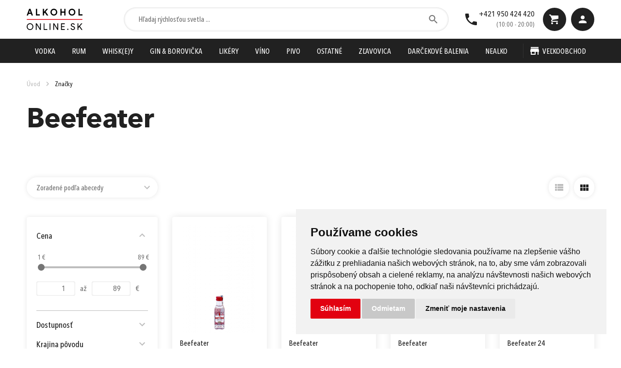

--- FILE ---
content_type: text/html; charset=utf-8
request_url: https://www.alkoholonline.sk/znacky/beefeater
body_size: 51802
content:
<!doctype html>
<html data-n-head-ssr lang="sk" data-n-head="%7B%22lang%22:%7B%22ssr%22:%22sk%22%7D%7D">
  <head >
    <meta data-n-head="ssr" charset="utf-8"><meta data-n-head="ssr" name="viewport" content="width=device-width, initial-scale=1"><meta data-n-head="ssr" data-hid="description" name="description" content=""><meta data-n-head="ssr" name="p:domain_verify" content="9b70dc3ca03a986053615114614dd1ee"><meta data-n-head="ssr" name="facebook-domain-verification" content="vhnsdjseq1y8kdb46h0nvi9jvgsa3f"><meta data-n-head="ssr" data-hid="og:title" name="og:title" content="Beefeater"><title>Beefeater - Alkoholonline.sk</title><link data-n-head="ssr" rel="icon" type="image/x-icon" href="/favicon.ico"><script data-n-head="ssr" src="https://accounts.google.com/gsi/client" async></script><script data-n-head="ssr" src="https://www.freeprivacypolicy.com/public/cookie-consent/4.1.0/cookie-consent.js" async></script><script data-n-head="ssr" data-hid="gtm-script">if(!window._gtm_init){window._gtm_init=1;(function(w,n,d,m,e,p){w[d]=(w[d]==1||n[d]=='yes'||n[d]==1||n[m]==1||(w[e]&&w[e][p]&&w[e][p]()))?1:0})(window,navigator,'doNotTrack','msDoNotTrack','external','msTrackingProtectionEnabled');(function(w,d,s,l,x,y){w[x]={};w._gtm_inject=function(i){if(w.doNotTrack||w[x][i])return;w[x][i]=1;w[l]=w[l]||[];w[l].push({'gtm.start':new Date().getTime(),event:'gtm.js'});var f=d.getElementsByTagName(s)[0],j=d.createElement(s);j.async=true;j.src='https://www.googletagmanager.com/gtm.js?id='+i;f.parentNode.insertBefore(j,f);};w[y]('GTM-KZ9GLJ2')})(window,document,'script','null','_gtm_ids','_gtm_inject')}</script><link rel="preload" href="/_nuxt/f8f123e.js" as="script"><link rel="preload" href="/_nuxt/1ed42bb.js" as="script"><link rel="preload" href="/_nuxt/css/1bb1a40.css" as="style"><link rel="preload" href="/_nuxt/6da82dc.js" as="script"><link rel="preload" href="/_nuxt/css/2ed6b50.css" as="style"><link rel="preload" href="/_nuxt/5c6332d.js" as="script"><link rel="preload" href="/_nuxt/ddfc27f.js" as="script"><link rel="preload" href="/_nuxt/beda88b.js" as="script"><link rel="preload" href="/_nuxt/e140939.js" as="script"><link rel="stylesheet" href="/_nuxt/css/1bb1a40.css"><link rel="stylesheet" href="/_nuxt/css/2ed6b50.css">
  </head>
  <body class="allow-scroll" data-n-head="%7B%22class%22:%7B%22ssr%22:%22allow-scroll%22%7D%7D">
    <noscript data-n-head="ssr" data-hid="gtm-noscript" data-pbody="true"><iframe src="https://www.googletagmanager.com/ns.html?id=GTM-KZ9GLJ2&" height="0" width="0" style="display:none;visibility:hidden" title="gtm"></iframe></noscript><div data-server-rendered="true" id="__nuxt"><!----><div id="__layout"><div><div id="app" class="page-category"><div class="app__wrapper"><header class="header" data-v-4165dd63><section class="header__identity" data-v-4165dd63><!----> <div class="container-fluid" data-v-4165dd63><div class="row header__identity-row" data-v-4165dd63><div class="col-6 col-lg-2 d-flex align-items-center" data-v-4165dd63><a href="/" aria-current="page" class="header__logo --active" data-v-4165dd63></a></div> <div class="col-7 align-items-center header__search-wrapper" data-v-4165dd63><div class="header__search" data-v-4165dd63><div class="black-mask --search" data-v-4165dd63></div> <div class="search-box" data-v-1e83c92e data-v-4165dd63><div class="close-search" data-v-1e83c92e></div> <div class="form-group mb-0" data-v-1e83c92e><div class="form-group__field-wrapper" data-v-1e83c92e><input type="text" placeholder="Hľadaj rýchlosťou svetla ..." autocomplete="off" class="form-group__field --search" data-v-1e83c92e> <div class="form-group__icon --loupe" data-v-1e83c92e><span class="form-group__icon-text" style="display:none;" data-v-1e83c92e>Vyhľadať</span></div></div></div> <div class="search-box__results" style="display:none;" data-v-1e83c92e><div class="search-box__results-header" data-v-1e83c92e><!----> <!----></div> <div class="search-box__results-items --header-search products-grid --lines" data-v-1e83c92e> <!----></div> <div data-v-1e83c92e><span class="search-box__noresults" data-v-1e83c92e>
                Nenájdený žiaden produkt
            </span></div></div></div></div></div> <div class="col-6 col-lg-3" data-v-4165dd63><div class="header__cta position-relative" data-v-4165dd63><div class="header__cta-contact" data-v-4165dd63><div class="header__cta-contact-icon" data-v-4165dd63></div> <div class="ml-auto" data-v-4165dd63><a href="tel:+421 950 424 420" data-v-4165dd63>+421 950 424 420</a> <span class="text-14" data-v-4165dd63>(10:00 - 20:00)</span></div></div> <div class="ml-auto" data-v-4165dd63><div class="black-mask --cart" data-v-4165dd63></div> <div class="header__cta-btn --cart" data-v-4165dd63><span class="cart__badge" style="display:none;" data-v-4165dd63>0</span></div> <div class="header__product-added-to-cart" style="display:none;" data-v-4165dd63><span data-v-4165dd63>Produkt bol pridaný do košíka</span> <span class="header__product-added-to-cart-close" data-v-4165dd63></span></div> <div class="header__cart" data-v-4165dd63><div class="header__cart-title">
        Košík
    </div> <div class="cart__items-empty" style="display:;">
        Váš nákupný košík je prázdny
    </div> <div class="cart__items" style="display:none;"></div> <div class="header__cart-footer"><div class="cart__delivery-benefit-wrapper order-2 order-lg-1"><div class="cart__delivery-benefit-indicator"><span style="width:0%;"></span></div> </div> <div class="cart__delivery-benefit-info order-3 d-flex d-lg-none mb-1h mt-0h"><span><i class="d-flex d-md-none">0</i>
    Splnili ste najvyššiu možnú zľavu doručenia.
</span></div> <div class="header__cart-cta order-1 order-lg-2"><div class="header__cart-price mt-1 mt-lg-0"><span>Cena spolu:</span> <strong>
                    0,00 €
                    <i> s DPH</i></strong></div> <a href="/kosik" class="btn --primary-green-gradient --full mt-1h mt-lg-2">
                Prejsť k objednávke
            </a></div></div></div></div> <div class="header__cra-btn-wrapper" style="display:none;" data-v-4165dd63><div class="black-mask --user" data-v-4165dd63></div> <span class="header__cta-btn --profile --img" style="background-image:url(/_nuxt/img/ziletka@2x.cfdfd90.png);" data-v-4165dd63></span> <div class="user-menu" data-v-0283b86a data-v-4165dd63><ul class="user-menu__list" data-v-0283b86a><li class="user-menu__item" data-v-0283b86a><a href="/profil" class="user-menu__link" data-v-0283b86a>
                Prehľad účtu
            </a></li> <li class="user-menu__item" data-v-0283b86a><a href="/profil/adresa" class="user-menu__link" data-v-0283b86a>
                Moje adresy
            </a></li> <li class="user-menu__item" data-v-0283b86a><a href="/profil/objednavky" class="user-menu__link" data-v-0283b86a>
                Moje objednávky
            </a></li> <li class="user-menu__item" data-v-0283b86a><a href="/profil/oblubene" class="user-menu__link" data-v-0283b86a>
                Obľúbené produkty
            </a></li> <li class="user-menu__item" data-v-0283b86a><a href="/profil/kupony" class="user-menu__link" data-v-0283b86a>
                Zľavové kupóny
            </a></li> <li class="user-menu__item" data-v-0283b86a><a href class="user-menu__link" data-v-0283b86a>
                Odhlásiť sa
            </a></li></ul></div></div> <div class="header__cta-btn --profile" data-v-4165dd63><div class="black-mask --user" data-v-4165dd63></div> <span class="user" data-v-4165dd63></span> <div class="header__login-box" data-v-4165dd63><h6 class="mb-2">Prihlásenie</h6> <form method="POST" data-action="https://api.alkoholonline.sk/api/auth/login"><div class="form-group"><label class="form-group__label">e-mail</label> <div class="form-group__field-wrapper"><input type="email" name="email" placeholder class="form-group__field --field-text"></div></div> <div class="form-group"><label class="form-group__label">heslo</label> <div class="form-group__field-wrapper"><input type="password" name="password" class="form-group__field --field-pass"></div></div> <div class="text-center"><a href="/heslo/reset" class="link">
                Zabudnuté heslo?
            </a></div> <button type="submit" class="btn --primary --full mt-2">
            Prihlásiť sa
        </button> <div class="text-center position-relative mt-2 mb-2"><span class="floating-text">alebo</span></div> <!----><!----><!----><!----><!----></form> <div class="text-center mt-2"><span class="link --dark">
            Nemáte účet?
        </span> <a href="/registracia" class="link --dark --underlined">Zaregistrujte sa</a></div></div></div></div></div></div></div></section> <section class="header__nav" data-v-4165dd63><div class="container-fluid"><div class="row header__nav-row"><div class="col-12"><ul class="header__mobile-nav"><li class="header__mobile-nav-search"><a href="#" class="--search">Vyhľadať</a></li> <li class="header__mobile-nav-products"><a href="#" id="show-mobile-products-menu">Produkty</a></li> <li class="header__mobile-nav-store"><a href="/registracia?b2b=1">Veľkoobchod</a></li></ul> <nav class="header__main-nav position-relative"><ul class="header__main-nav-ul"><li class="header__main-nav-li --has-submenu"><a href="/kategoria/vodka" class="header__main-nav-a">
                                Vodka
                            </a> <div class="header__nav-submenu-wrapper"><div class="header__nav-submenu-categories"><div class="header__nav-submenu-header mb-2">
            Podkategória
        </div> <ul class="header__nav-submenu-links"><li><a href="/kategoria/vodka/cista-vodka">
                    Čistá vodka
                </a></li><li><a href="/kategoria/vodka/ochutena-vodka">
                    Ochutená vodka
                </a></li></ul></div> <div class="header__nav-submenu-brands"><div class="header__nav-submenu-header mb-2h">
            Značky
        </div> <ul class="header__nav-submenu-brands-links"><li><a href="/kategoria/vodka?attributes=1238">1906</a></li><li><a href="/kategoria/vodka?attributes=2647">9 Mile</a></li><li><a href="/kategoria/vodka?attributes=217">Absolut</a></li><li><a href="/kategoria/vodka?attributes=216">Amundsen</a></li><li><a href="/kategoria/vodka?attributes=215">Beluga</a></li><li><a href="/kategoria/vodka?attributes=214">Belvedere</a></li><li><a href="/kategoria/vodka?attributes=213">CÎROC</a></li><li><a href="/kategoria/vodka?attributes=390">Crystal Head</a></li><li><a href="/kategoria/vodka?attributes=1260">Czechoslovakia</a></li><li><a href="/kategoria/vodka?attributes=212">DANZKA</a></li><li><a href="/kategoria/vodka?attributes=3020">Dildo Shot</a></li><li><a href="/kategoria/vodka?attributes=76">Double Cross</a></li><li><a href="/kategoria/vodka?attributes=2861">Ekiss</a></li><li><a href="/kategoria/vodka?attributes=116">Finlandia</a></li><li><a href="/kategoria/vodka?attributes=2825">Firestarter</a></li><li><a href="/kategoria/vodka?attributes=528">Goral</a></li><li><a href="/kategoria/vodka?attributes=211">Goral Master</a></li><li><a href="/kategoria/vodka?attributes=210">Grey Goose</a></li><li><a href="/kategoria/vodka?attributes=420">Horec</a></li><li><a href="/kategoria/vodka?attributes=2911">Kalashnikov</a></li><li><a href="/kategoria/vodka?attributes=674">Koskenkorva</a></li><li><a href="/kategoria/vodka?attributes=2405">Marsen</a></li><li><a href="/kategoria/vodka?attributes=2382">Nemiroff</a></li> <li><a href="/znacky?category=vodka" class="--more">Zobraziť všetky značky</a></li></ul></div> <div class="header__nav-carousel"><div class="products-grid --boxes --boxes-small"><div dir="ltr" class="carousel-similar-products slick-slider slick-initialized" data-v-3d1a4f76><div class="slick-list" data-v-3d1a4f76><div class="slick-track" style="width:250%;left:0%;" data-v-e4caeaf8 data-v-3d1a4f76><div tabIndex="-1" data-index="0" aria-hidden="false" class="slick-slide slick-active slick-current" style="outline:none;width:20%;" data-v-e4caeaf8><div data-v-e4caeaf8><div tabIndex="-1" style="width:100%;display:inline-block;" data-v-e4caeaf8><div draggable="false" ondragstart="return false;" class="product__box-wrapper fadeIn --carousel"><a href="/produkt/grey-goose" draggable="false" class="product__box"><div class="product__box-icons"><!----> <!----></div> <div class="product__box-image"><img src="https://api.alkoholonline.sk/uploads/cache/products/image/resize-0x400/grey-goose-10-0.png" srcset="https://api.alkoholonline.sk/uploads/cache/products/image/resize-0x800/grey-goose-10-0.png 2x" draggable="false" ondragstart="return false"></div> <div class="product__box-content-wrapper"><div class="product__box-name">
                Grey Goose
            </div> <span class="product__box-name-info">40% 1l</span> <div class="product__box-instock"><span class="mr-0h text-green">
                    Na sklade
                </span> <span class="product__box-quantity"><i>Dostupné množstvo:</i>
                    12ks
                </span></div></div> <div class="product__box-cta"><div class="product__box-price"><span class="product__box-old-price" style="display:none;">43,47 €</span>
                43,47 €
                <i>s DPH</i></div> <div class="product__box-hover"><!----> <div class="item-counter"><span class="item-counter-action --minus --disabled"></span> <span class="item-counter-number">
        1
    </span> <span class="item-counter-action --plus"></span></div> <div class="btn --add-to-cart --secondary"><span class="product__box-btn-box-text">Kúpiť</span> <span class="product__box-btn-box-text-added">Pridané</span> <span class="product__box-btn-line-text">Pridať do košíka</span> <span class="product__box-btn-line-text-added">Pridané do košíka</span></div></div></div></a></div></div></div></div><div tabIndex="-1" data-index="1" aria-hidden="false" class="slick-slide slick-active" style="outline:none;width:20%;" data-v-e4caeaf8><div data-v-e4caeaf8><div tabIndex="-1" style="width:100%;display:inline-block;" data-v-e4caeaf8><div draggable="false" ondragstart="return false;" class="product__box-wrapper fadeIn --carousel"><a href="/produkt/finlandia" draggable="false" class="product__box"><div class="product__box-icons"><!----> <!----></div> <div class="product__box-image"><img src="https://api.alkoholonline.sk/uploads/cache/products/image/resize-0x400/finlandia-10-0.png" srcset="https://api.alkoholonline.sk/uploads/cache/products/image/resize-0x800/finlandia-10-0.png 2x" draggable="false" ondragstart="return false"></div> <div class="product__box-content-wrapper"><div class="product__box-name">
                Finlandia
            </div> <span class="product__box-name-info">40% 1l</span> <div class="product__box-instock"><span class="mr-0h text-green">
                    Na sklade
                </span> <span class="product__box-quantity"><i>Dostupné množstvo:</i>
                    303ks
                </span></div></div> <div class="product__box-cta"><div class="product__box-price"><span class="product__box-old-price" style="display:none;">13,97 €</span>
                13,97 €
                <i>s DPH</i></div> <div class="product__box-hover"><!----> <div class="item-counter"><span class="item-counter-action --minus --disabled"></span> <span class="item-counter-number">
        1
    </span> <span class="item-counter-action --plus"></span></div> <div class="btn --add-to-cart --secondary"><span class="product__box-btn-box-text">Kúpiť</span> <span class="product__box-btn-box-text-added">Pridané</span> <span class="product__box-btn-line-text">Pridať do košíka</span> <span class="product__box-btn-line-text-added">Pridané do košíka</span></div></div></div></a></div></div></div></div><div tabIndex="-1" data-index="2" aria-hidden="true" class="slick-slide" style="outline:none;width:20%;" data-v-e4caeaf8><div data-v-e4caeaf8><div tabIndex="-1" style="width:100%;display:inline-block;" data-v-e4caeaf8><div draggable="false" ondragstart="return false;" class="product__box-wrapper fadeIn --carousel"><a href="/produkt/stolichnaya-vodka-2" draggable="false" class="product__box"><div class="product__box-icons"><!----> <!----></div> <div class="product__box-image"><img src="https://api.alkoholonline.sk/uploads/cache/products/image/resize-0x400/stolichnaya-1l.png" srcset="https://api.alkoholonline.sk/uploads/cache/products/image/resize-0x800/stolichnaya-1l.png 2x" draggable="false" ondragstart="return false"></div> <div class="product__box-content-wrapper"><div class="product__box-name">
                Stolichnaya Vodka
            </div> <span class="product__box-name-info">40% 1l</span> <div class="product__box-instock"><span class="mr-0h text-green">
                    Na sklade
                </span> <span class="product__box-quantity"><i>Dostupné množstvo:</i>
                    81ks
                </span></div></div> <div class="product__box-cta"><div class="product__box-price"><span class="product__box-old-price" style="display:none;">16,95 €</span>
                16,95 €
                <i>s DPH</i></div> <div class="product__box-hover"><!----> <div class="item-counter"><span class="item-counter-action --minus --disabled"></span> <span class="item-counter-number">
        1
    </span> <span class="item-counter-action --plus"></span></div> <div class="btn --add-to-cart --secondary"><span class="product__box-btn-box-text">Kúpiť</span> <span class="product__box-btn-box-text-added">Pridané</span> <span class="product__box-btn-line-text">Pridať do košíka</span> <span class="product__box-btn-line-text-added">Pridané do košíka</span></div></div></div></a></div></div></div></div><div tabIndex="-1" data-index="3" aria-hidden="true" class="slick-slide" style="outline:none;width:20%;" data-v-e4caeaf8><div data-v-e4caeaf8><div tabIndex="-1" style="width:100%;display:inline-block;" data-v-e4caeaf8><div draggable="false" ondragstart="return false;" class="product__box-wrapper fadeIn --carousel"><a href="/produkt/belvedere-vodka" draggable="false" class="product__box"><div class="product__box-icons"><!----> <!----></div> <div class="product__box-image"><img src="https://api.alkoholonline.sk/uploads/cache/products/image/resize-0x400/belvedere-07-0.png" srcset="https://api.alkoholonline.sk/uploads/cache/products/image/resize-0x800/belvedere-07-0.png 2x" draggable="false" ondragstart="return false"></div> <div class="product__box-content-wrapper"><div class="product__box-name">
                Belvedere Vodka
            </div> <span class="product__box-name-info">40% 1l</span> <div class="product__box-instock"><span class="mr-0h text-green">
                    Na sklade
                </span> <span class="product__box-quantity"><i>Dostupné množstvo:</i>
                    10ks
                </span></div></div> <div class="product__box-cta"><div class="product__box-price"><span class="product__box-old-price" style="display:none;">43,87 €</span>
                43,87 €
                <i>s DPH</i></div> <div class="product__box-hover"><!----> <div class="item-counter"><span class="item-counter-action --minus --disabled"></span> <span class="item-counter-number">
        1
    </span> <span class="item-counter-action --plus"></span></div> <div class="btn --add-to-cart --secondary"><span class="product__box-btn-box-text">Kúpiť</span> <span class="product__box-btn-box-text-added">Pridané</span> <span class="product__box-btn-line-text">Pridať do košíka</span> <span class="product__box-btn-line-text-added">Pridané do košíka</span></div></div></div></a></div></div></div></div><div tabIndex="-1" data-index="4" aria-hidden="true" class="slick-slide" style="outline:none;width:20%;" data-v-e4caeaf8><div data-v-e4caeaf8><div tabIndex="-1" style="width:100%;display:inline-block;" data-v-e4caeaf8><div draggable="false" ondragstart="return false;" class="product__box-wrapper fadeIn --carousel"><a href="/produkt/beluga-2" draggable="false" class="product__box"><div class="product__box-icons"><!----> <!----></div> <div class="product__box-image"><img src="https://api.alkoholonline.sk/uploads/cache/products/image/resize-0x400/beluga-10-0.png" srcset="https://api.alkoholonline.sk/uploads/cache/products/image/resize-0x800/beluga-10-0.png 2x" draggable="false" ondragstart="return false"></div> <div class="product__box-content-wrapper"><div class="product__box-name">
                Beluga
            </div> <span class="product__box-name-info">40% 1l</span> <div class="product__box-instock"><span class="mr-0h text-green">
                    Na sklade
                </span> <span class="product__box-quantity"><i>Dostupné množstvo:</i>
                    5ks
                </span></div></div> <div class="product__box-cta"><div class="product__box-price"><span class="product__box-old-price" style="display:none;">44,80 €</span>
                44,80 €
                <i>s DPH</i></div> <div class="product__box-hover"><!----> <div class="item-counter"><span class="item-counter-action --minus --disabled"></span> <span class="item-counter-number">
        1
    </span> <span class="item-counter-action --plus"></span></div> <div class="btn --add-to-cart --secondary"><span class="product__box-btn-box-text">Kúpiť</span> <span class="product__box-btn-box-text-added">Pridané</span> <span class="product__box-btn-line-text">Pridať do košíka</span> <span class="product__box-btn-line-text-added">Pridané do košíka</span></div></div></div></a></div></div></div></div></div></div><ul class="slick-dots" style="display:block;" data-v-3d1a4f76><li class="slick-active"><button>1</button></li><li><button>2</button></li><li><button>3</button></li><li><button>4</button></li></ul></div></div></div></div></li><li class="header__main-nav-li --has-submenu"><a href="/kategoria/rum" class="header__main-nav-a">
                                Rum
                            </a> <div class="header__nav-submenu-wrapper"><div class="header__nav-submenu-categories"><div class="header__nav-submenu-header mb-2">
            Podkategória
        </div> <ul class="header__nav-submenu-links"><li><a href="/kategoria/rum/biely-rum">
                    Biely rum
                </a></li><li><a href="/kategoria/rum/koreneny-rum">
                    Korenený rum
                </a></li><li><a href="/kategoria/rum/tmavy-rum">
                    Tmavý rum
                </a></li><li><a href="/kategoria/rum/ochuteny-rum">
                    Ochutený rum
                </a></li><li><a href="/kategoria/rum/rumoviny">
                    Rumoviny
                </a></li><li><a href="/kategoria/rum/cachaca">
                    Cachaça
                </a></li></ul></div> <div class="header__nav-submenu-brands"><div class="header__nav-submenu-header mb-2h">
            Značky
        </div> <ul class="header__nav-submenu-brands-links"><li><a href="/kategoria/rum?attributes=2782">24 Days of Rum</a></li><li><a href="/kategoria/rum?attributes=440">A. H. Riise</a></li><li><a href="/kategoria/rum?attributes=242">Abuelo</a></li><li><a href="/kategoria/rum?attributes=2948">Albert Michler</a></li><li><a href="/kategoria/rum?attributes=243">Angostura</a></li><li><a href="/kategoria/rum?attributes=439">Appleton Estate</a></li><li><a href="/kategoria/rum?attributes=220">Bacardi</a></li><li><a href="/kategoria/rum?attributes=368">Barceló</a></li><li><a href="/kategoria/rum?attributes=2943">Beach Bum Rum</a></li><li><a href="/kategoria/rum?attributes=1242">Beach House</a></li><li><a href="/kategoria/rum?attributes=2603">Belizean Blue Spirits Company</a></li><li><a href="/kategoria/rum?attributes=219">Belmont Estate</a></li><li><a href="/kategoria/rum?attributes=2725">Black Tears</a></li><li><a href="/kategoria/rum?attributes=2865">Black Tot</a></li><li><a href="/kategoria/rum?attributes=587">Blue Mauricius</a></li><li><a href="/kategoria/rum?attributes=2958">Blue Mauritius</a></li><li><a href="/kategoria/rum?attributes=246">Božkov</a></li><li><a href="/kategoria/rum?attributes=432">Brugal</a></li><li><a href="/kategoria/rum?attributes=455">Bumbu</a></li><li><a href="/kategoria/rum?attributes=2524">Canerock</a></li><li><a href="/kategoria/rum?attributes=95">Captain Morgan</a></li><li><a href="/kategoria/rum?attributes=380">Centenario</a></li><li><a href="/kategoria/rum?attributes=2864">Coconut Cartel</a></li> <li><a href="/znacky?category=rum" class="--more">Zobraziť všetky značky</a></li></ul></div> <div class="header__nav-carousel"><div class="products-grid --boxes --boxes-small"><div dir="ltr" class="carousel-similar-products slick-slider slick-initialized" data-v-3d1a4f76><div class="slick-list" data-v-3d1a4f76><div class="slick-track" style="width:150%;left:0%;" data-v-e4caeaf8 data-v-3d1a4f76><div tabIndex="-1" data-index="0" aria-hidden="false" class="slick-slide slick-active slick-current" style="outline:none;width:33.333333333333336%;" data-v-e4caeaf8><div data-v-e4caeaf8><div tabIndex="-1" style="width:100%;display:inline-block;" data-v-e4caeaf8><div draggable="false" ondragstart="return false;" class="product__box-wrapper fadeIn --carousel"><a href="/produkt/diplomatico-reserva-exclusiva" draggable="false" class="product__box"><div class="product__box-icons"><!----> <!----></div> <div class="product__box-image"><img src="https://api.alkoholonline.sk/uploads/cache/products/image/resize-0x400/diplomatico.png" srcset="https://api.alkoholonline.sk/uploads/cache/products/image/resize-0x800/diplomatico.png 2x" draggable="false" ondragstart="return false"></div> <div class="product__box-content-wrapper"><div class="product__box-name">
                Diplomático Reserva Exclusiva
            </div> <span class="product__box-name-info">40% 0,7l</span> <div class="product__box-instock"><span class="mr-0h text-green">
                    Na sklade
                </span> <span class="product__box-quantity"><i>Dostupné množstvo:</i>
                    23ks
                </span></div></div> <div class="product__box-cta"><div class="product__box-price"><span class="product__box-old-price" style="display:none;">27,40 €</span>
                27,40 €
                <i>s DPH</i></div> <div class="product__box-hover"><!----> <div class="item-counter"><span class="item-counter-action --minus --disabled"></span> <span class="item-counter-number">
        1
    </span> <span class="item-counter-action --plus"></span></div> <div class="btn --add-to-cart --secondary"><span class="product__box-btn-box-text">Kúpiť</span> <span class="product__box-btn-box-text-added">Pridané</span> <span class="product__box-btn-line-text">Pridať do košíka</span> <span class="product__box-btn-line-text-added">Pridané do košíka</span></div></div></div></a></div></div></div></div><div tabIndex="-1" data-index="1" aria-hidden="false" class="slick-slide slick-active" style="outline:none;width:33.333333333333336%;" data-v-e4caeaf8><div data-v-e4caeaf8><div tabIndex="-1" style="width:100%;display:inline-block;" data-v-e4caeaf8><div draggable="false" ondragstart="return false;" class="product__box-wrapper fadeIn --carousel"><a href="/produkt/don-papa-7-rocny-tuba" draggable="false" class="product__box"><div class="product__box-icons"><!----> <!----></div> <div class="product__box-image"><img src="https://api.alkoholonline.sk/uploads/cache/products/image/resize-0x400/don-papa.png" srcset="https://api.alkoholonline.sk/uploads/cache/products/image/resize-0x800/don-papa.png 2x" draggable="false" ondragstart="return false"></div> <div class="product__box-content-wrapper"><div class="product__box-name">
                Don Papa 7-ročný + Tuba
            </div> <span class="product__box-name-info">40% 0,7l</span> <div class="product__box-instock"><span class="mr-0h text-green">
                    Na sklade
                </span> <span class="product__box-quantity"><i>Dostupné množstvo:</i>
                    75ks
                </span></div></div> <div class="product__box-cta"><div class="product__box-price"><span class="product__box-old-price" style="display:none;">38,44 €</span>
                38,44 €
                <i>s DPH</i></div> <div class="product__box-hover"><!----> <div class="item-counter"><span class="item-counter-action --minus --disabled"></span> <span class="item-counter-number">
        1
    </span> <span class="item-counter-action --plus"></span></div> <div class="btn --add-to-cart --secondary"><span class="product__box-btn-box-text">Kúpiť</span> <span class="product__box-btn-box-text-added">Pridané</span> <span class="product__box-btn-line-text">Pridať do košíka</span> <span class="product__box-btn-line-text-added">Pridané do košíka</span></div></div></div></a></div></div></div></div><div tabIndex="-1" data-index="2" aria-hidden="true" class="slick-slide" style="outline:none;width:33.333333333333336%;" data-v-e4caeaf8><div data-v-e4caeaf8><div tabIndex="-1" style="width:100%;display:inline-block;" data-v-e4caeaf8><div draggable="false" ondragstart="return false;" class="product__box-wrapper fadeIn --carousel"><a href="/produkt/zacapa-solera-gran-reserva-v-kartone" draggable="false" class="product__box"><div class="product__box-icons"><!----> <!----></div> <div class="product__box-image"><img src="https://api.alkoholonline.sk/uploads/cache/products/image/resize-0x400/zacapa-solera-gran-reserva-1l-01.png" srcset="https://api.alkoholonline.sk/uploads/cache/products/image/resize-0x800/zacapa-solera-gran-reserva-1l-01.png 2x" draggable="false" ondragstart="return false"></div> <div class="product__box-content-wrapper"><div class="product__box-name">
                Zacapa Solera Gran Reserva v Kartóne
            </div> <span class="product__box-name-info">40% 1l</span> <div class="product__box-instock"><span class="mr-0h text-green">
                    Na sklade
                </span> <span class="product__box-quantity"><i>Dostupné množstvo:</i>
                    26ks
                </span></div></div> <div class="product__box-cta"><div class="product__box-price"><span class="product__box-old-price" style="display:none;">53,90 €</span>
                53,90 €
                <i>s DPH</i></div> <div class="product__box-hover"><!----> <div class="item-counter"><span class="item-counter-action --minus --disabled"></span> <span class="item-counter-number">
        1
    </span> <span class="item-counter-action --plus"></span></div> <div class="btn --add-to-cart --secondary"><span class="product__box-btn-box-text">Kúpiť</span> <span class="product__box-btn-box-text-added">Pridané</span> <span class="product__box-btn-line-text">Pridať do košíka</span> <span class="product__box-btn-line-text-added">Pridané do košíka</span></div></div></div></a></div></div></div></div></div></div><ul class="slick-dots" style="display:block;" data-v-3d1a4f76><li class="slick-active"><button>1</button></li><li><button>2</button></li></ul></div></div></div></div></li><li class="header__main-nav-li --has-submenu"><a href="/kategoria/whisk-e-y" class="header__main-nav-a">
                                Whisk(e)y
                            </a> <div class="header__nav-submenu-wrapper"><div class="header__nav-submenu-categories"><div class="header__nav-submenu-header mb-2">
            Podkategória
        </div> <ul class="header__nav-submenu-links"><li><a href="/kategoria/whisk-e-y/skotska-whisky">
                    Škótska whisky
                </a></li><li><a href="/kategoria/whisk-e-y/irska-whiskey">
                    Írska whiskey
                </a></li><li><a href="/kategoria/whisk-e-y/bourbon">
                    Bourbon
                </a></li><li><a href="/kategoria/whisk-e-y/americka-whiskey">
                    Americká whiskey
                </a></li><li><a href="/kategoria/whisk-e-y/japonska-whisky">
                    Japonská whisky
                </a></li><li><a href="/kategoria/whisk-e-y/whiskey-zo-zbytku-sveta">
                    Whiskey zo zbytku sveta
                </a></li><li><a href="/kategoria/whisk-e-y/ochutene-whiskey">
                    Ochutené whiskey
                </a></li></ul></div> <div class="header__nav-submenu-brands"><div class="header__nav-submenu-header mb-2h">
            Značky
        </div> <ul class="header__nav-submenu-brands-links"><li><a href="/kategoria/whisk-e-y?attributes=434">Ardbeg</a></li><li><a href="/kategoria/whisk-e-y?attributes=2643">Arran</a></li><li><a href="/kategoria/whisk-e-y?attributes=689">Auchentoshan</a></li><li><a href="/kategoria/whisk-e-y?attributes=270">Ballantine´s</a></li><li><a href="/kategoria/whisk-e-y?attributes=444">Bruichladdich</a></li><li><a href="/kategoria/whisk-e-y?attributes=2959">Buffalo Trace</a></li><li><a href="/kategoria/whisk-e-y?attributes=393">Bulleit</a></li><li><a href="/kategoria/whisk-e-y?attributes=78">Bushmills</a></li><li><a href="/kategoria/whisk-e-y?attributes=267">Chivas Regal</a></li><li><a href="/kategoria/whisk-e-y?attributes=2971">Clan Campbell</a></li><li><a href="/kategoria/whisk-e-y?attributes=2316">Clontarf</a></li><li><a href="/kategoria/whisk-e-y?attributes=435">Connemara</a></li><li><a href="/kategoria/whisk-e-y?attributes=1264">Cutty Sark</a></li><li><a href="/kategoria/whisk-e-y?attributes=428">Dalmore</a></li><li><a href="/kategoria/whisk-e-y?attributes=438">Dalwhinnie</a></li><li><a href="/kategoria/whisk-e-y?attributes=588">Dimple</a></li><li><a href="/kategoria/whisk-e-y?attributes=2909">Dunville's</a></li><li><a href="/kategoria/whisk-e-y?attributes=2947">Éiregold</a></li><li><a href="/kategoria/whisk-e-y?attributes=89">Fireball</a></li><li><a href="/kategoria/whisk-e-y?attributes=87">Four Roses</a></li><li><a href="/kategoria/whisk-e-y?attributes=85">Glenfiddich</a></li><li><a href="/kategoria/whisk-e-y?attributes=456">Glenmorangie</a></li><li><a href="/kategoria/whisk-e-y?attributes=91">Grant's</a></li> <li><a href="/znacky?category=whisk-e-y" class="--more">Zobraziť všetky značky</a></li></ul></div> <div class="header__nav-carousel"><div class="products-grid --boxes --boxes-small"><div dir="ltr" class="carousel-similar-products slick-slider slick-initialized" data-v-3d1a4f76><div class="slick-list" data-v-3d1a4f76><div class="slick-track" style="width:200%;left:0%;" data-v-e4caeaf8 data-v-3d1a4f76><div tabIndex="-1" data-index="0" aria-hidden="false" class="slick-slide slick-active slick-current" style="outline:none;width:25%;" data-v-e4caeaf8><div data-v-e4caeaf8><div tabIndex="-1" style="width:100%;display:inline-block;" data-v-e4caeaf8><div draggable="false" ondragstart="return false;" class="product__box-wrapper fadeIn --carousel"><a href="/produkt/connemara-peated-v-tube" draggable="false" class="product__box"><div class="product__box-icons"><!----> <!----></div> <div class="product__box-image"><img src="https://api.alkoholonline.sk/uploads/cache/products/image/resize-0x400/cm02-connemara.png" srcset="https://api.alkoholonline.sk/uploads/cache/products/image/resize-0x800/cm02-connemara.png 2x" draggable="false" ondragstart="return false"></div> <div class="product__box-content-wrapper"><div class="product__box-name">
                Connemara Peated v Tube
            </div> <span class="product__box-name-info">40% 0,7l</span> <div class="product__box-instock"><span class="mr-0h text-green">
                    Na sklade
                </span> <span class="product__box-quantity"><i>Dostupné množstvo:</i>
                    3ks
                </span></div></div> <div class="product__box-cta"><div class="product__box-price"><span class="product__box-old-price" style="display:none;">26,80 €</span>
                26,80 €
                <i>s DPH</i></div> <div class="product__box-hover"><!----> <div class="item-counter"><span class="item-counter-action --minus --disabled"></span> <span class="item-counter-number">
        1
    </span> <span class="item-counter-action --plus"></span></div> <div class="btn --add-to-cart --secondary"><span class="product__box-btn-box-text">Kúpiť</span> <span class="product__box-btn-box-text-added">Pridané</span> <span class="product__box-btn-line-text">Pridať do košíka</span> <span class="product__box-btn-line-text-added">Pridané do košíka</span></div></div></div></a></div></div></div></div><div tabIndex="-1" data-index="1" aria-hidden="false" class="slick-slide slick-active" style="outline:none;width:25%;" data-v-e4caeaf8><div data-v-e4caeaf8><div tabIndex="-1" style="width:100%;display:inline-block;" data-v-e4caeaf8><div draggable="false" ondragstart="return false;" class="product__box-wrapper fadeIn --carousel"><a href="/produkt/jack-daniel-s-3" draggable="false" class="product__box"><div class="product__box-icons"><!----> <!----></div> <div class="product__box-image"><img src="https://api.alkoholonline.sk/uploads/cache/products/image/resize-0x400/jack-daniels-10.png" srcset="https://api.alkoholonline.sk/uploads/cache/products/image/resize-0x800/jack-daniels-10.png 2x" draggable="false" ondragstart="return false"></div> <div class="product__box-content-wrapper"><div class="product__box-name">
                Jack Daniel's
            </div> <span class="product__box-name-info">40% 1l</span> <div class="product__box-instock"><span class="mr-0h text-green">
                    Na sklade
                </span> <span class="product__box-quantity"><i>Dostupné množstvo:</i>
                    163ks
                </span></div></div> <div class="product__box-cta"><div class="product__box-price"><span class="product__box-old-price" style="display:none;">23,90 €</span>
                23,90 €
                <i>s DPH</i></div> <div class="product__box-hover"><!----> <div class="item-counter"><span class="item-counter-action --minus --disabled"></span> <span class="item-counter-number">
        1
    </span> <span class="item-counter-action --plus"></span></div> <div class="btn --add-to-cart --secondary"><span class="product__box-btn-box-text">Kúpiť</span> <span class="product__box-btn-box-text-added">Pridané</span> <span class="product__box-btn-line-text">Pridať do košíka</span> <span class="product__box-btn-line-text-added">Pridané do košíka</span></div></div></div></a></div></div></div></div><div tabIndex="-1" data-index="2" aria-hidden="true" class="slick-slide" style="outline:none;width:25%;" data-v-e4caeaf8><div data-v-e4caeaf8><div tabIndex="-1" style="width:100%;display:inline-block;" data-v-e4caeaf8><div draggable="false" ondragstart="return false;" class="product__box-wrapper fadeIn --carousel"><a href="/produkt/jameson-2" draggable="false" class="product__box"><div class="product__box-icons"><!----> <!----></div> <div class="product__box-image"><img src="https://api.alkoholonline.sk/uploads/cache/products/image/resize-0x400/jameson.png" srcset="https://api.alkoholonline.sk/uploads/cache/products/image/resize-0x800/jameson.png 2x" draggable="false" ondragstart="return false"></div> <div class="product__box-content-wrapper"><div class="product__box-name">
                Jameson
            </div> <span class="product__box-name-info">40% 1l</span> <div class="product__box-instock"><span class="mr-0h text-green">
                    Na sklade
                </span> <span class="product__box-quantity"><i>Dostupné množstvo:</i>
                    197ks
                </span></div></div> <div class="product__box-cta"><div class="product__box-price"><span class="product__box-old-price" style="display:none;">19,70 €</span>
                19,70 €
                <i>s DPH</i></div> <div class="product__box-hover"><!----> <div class="item-counter"><span class="item-counter-action --minus --disabled"></span> <span class="item-counter-number">
        1
    </span> <span class="item-counter-action --plus"></span></div> <div class="btn --add-to-cart --secondary"><span class="product__box-btn-box-text">Kúpiť</span> <span class="product__box-btn-box-text-added">Pridané</span> <span class="product__box-btn-line-text">Pridať do košíka</span> <span class="product__box-btn-line-text-added">Pridané do košíka</span></div></div></div></a></div></div></div></div><div tabIndex="-1" data-index="3" aria-hidden="true" class="slick-slide" style="outline:none;width:25%;" data-v-e4caeaf8><div data-v-e4caeaf8><div tabIndex="-1" style="width:100%;display:inline-block;" data-v-e4caeaf8><div draggable="false" ondragstart="return false;" class="product__box-wrapper fadeIn --carousel"><a href="/produkt/tullamore-d-e-w-2" draggable="false" class="product__box"><div class="product__box-icons"><!----> <!----></div> <div class="product__box-image"><img src="https://api.alkoholonline.sk/uploads/cache/products/image/resize-0x400/tullamore-dew-10-0.png" srcset="https://api.alkoholonline.sk/uploads/cache/products/image/resize-0x800/tullamore-dew-10-0.png 2x" draggable="false" ondragstart="return false"></div> <div class="product__box-content-wrapper"><div class="product__box-name">
                Tullamore D.E.W.
            </div> <span class="product__box-name-info">40% 1l</span> <div class="product__box-instock"><span class="mr-0h text-green">
                    Na sklade
                </span> <span class="product__box-quantity"><i>Dostupné množstvo:</i>
                    61ks
                </span></div></div> <div class="product__box-cta"><div class="product__box-price"><span class="product__box-old-price" style="display:none;">18,95 €</span>
                18,95 €
                <i>s DPH</i></div> <div class="product__box-hover"><!----> <div class="item-counter"><span class="item-counter-action --minus --disabled"></span> <span class="item-counter-number">
        1
    </span> <span class="item-counter-action --plus"></span></div> <div class="btn --add-to-cart --secondary"><span class="product__box-btn-box-text">Kúpiť</span> <span class="product__box-btn-box-text-added">Pridané</span> <span class="product__box-btn-line-text">Pridať do košíka</span> <span class="product__box-btn-line-text-added">Pridané do košíka</span></div></div></div></a></div></div></div></div></div></div><ul class="slick-dots" style="display:block;" data-v-3d1a4f76><li class="slick-active"><button>1</button></li><li><button>2</button></li><li><button>3</button></li></ul></div></div></div></div></li><li class="header__main-nav-li --has-submenu"><a href="/kategoria/gin-borovicka" class="header__main-nav-a">
                                Gin &amp; Borovička
                            </a> <div class="header__nav-submenu-wrapper"><div class="header__nav-submenu-categories"><div class="header__nav-submenu-header mb-2">
            Podkategória
        </div> <ul class="header__nav-submenu-links"><li><a href="/kategoria/gin-borovicka/gin-2">
                    Gin
                </a></li><li><a href="/kategoria/gin-borovicka/borovicka-2">
                    Borovička
                </a></li><li><a href="/kategoria/gin-borovicka/ochuteny-gin">
                    Ochutený Gin
                </a></li><li><a href="/kategoria/gin-borovicka/ochutena-borovicka">
                    Ochutená borovička
                </a></li></ul></div> <div class="header__nav-submenu-brands"><div class="header__nav-submenu-header mb-2h">
            Značky
        </div> <ul class="header__nav-submenu-brands-links"><li><a href="/kategoria/gin-borovicka?attributes=590">Aviation</a></li><li><a href="/kategoria/gin-borovicka?attributes=203">Beefeater</a></li><li><a href="/kategoria/gin-borovicka?attributes=2957">Big Kahuna Gin</a></li><li><a href="/kategoria/gin-borovicka?attributes=200">Bombay Sapphire</a></li><li><a href="/kategoria/gin-borovicka?attributes=2907">Broker’s</a></li><li><a href="/kategoria/gin-borovicka?attributes=610">Bulldog</a></li><li><a href="/kategoria/gin-borovicka?attributes=488">BVD</a></li><li><a href="/kategoria/gin-borovicka?attributes=1793">Citadelle</a></li><li><a href="/kategoria/gin-borovicka?attributes=609">Cubical</a></li><li><a href="/kategoria/gin-borovicka?attributes=100">Dictador</a></li><li><a href="/kategoria/gin-borovicka?attributes=2845">Domovina</a></li><li><a href="/kategoria/gin-borovicka?attributes=486">Gin Gin</a></li><li><a href="/kategoria/gin-borovicka?attributes=510">Gin Mare</a></li><li><a href="/kategoria/gin-borovicka?attributes=2974">Gin Sul</a></li><li><a href="/kategoria/gin-borovicka?attributes=57">Golden</a></li><li><a href="/kategoria/gin-borovicka?attributes=199">Gordon´s</a></li><li><a href="/kategoria/gin-borovicka?attributes=521">Hayman´s of London</a></li><li><a href="/kategoria/gin-borovicka?attributes=197">Hendrick´s</a></li><li><a href="/kategoria/gin-borovicka?attributes=420">Horec</a></li><li><a href="/kategoria/gin-borovicka?attributes=1285">Ibalgin</a></li><li><a href="/kategoria/gin-borovicka?attributes=2601">JJ Whitley</a></li><li><a href="/kategoria/gin-borovicka?attributes=1791">Juniperus</a></li><li><a href="/kategoria/gin-borovicka?attributes=2968">Kapriol</a></li> <li><a href="/znacky?category=gin-borovicka" class="--more">Zobraziť všetky značky</a></li></ul></div> <div class="header__nav-carousel"><div class="products-grid --boxes --boxes-small"><div dir="ltr" class="carousel-similar-products slick-slider slick-initialized" data-v-3d1a4f76><div class="slick-list" data-v-3d1a4f76><div class="slick-track" style="width:200%;left:0%;" data-v-e4caeaf8 data-v-3d1a4f76><div tabIndex="-1" data-index="0" aria-hidden="false" class="slick-slide slick-active slick-current" style="outline:none;width:25%;" data-v-e4caeaf8><div data-v-e4caeaf8><div tabIndex="-1" style="width:100%;display:inline-block;" data-v-e4caeaf8><div draggable="false" ondragstart="return false;" class="product__box-wrapper fadeIn --carousel"><a href="/produkt/beefeater" draggable="false" class="product__box"><div class="product__box-icons"><!----> <!----></div> <div class="product__box-image"><img src="https://api.alkoholonline.sk/uploads/cache/products/image/resize-0x400/beefeater-07-0.png" srcset="https://api.alkoholonline.sk/uploads/cache/products/image/resize-0x800/beefeater-07-0.png 2x" draggable="false" ondragstart="return false"></div> <div class="product__box-content-wrapper"><div class="product__box-name">
                Beefeater
            </div> <span class="product__box-name-info">40% 0,7l</span> <div class="product__box-instock"><span class="mr-0h text-green">
                    Na sklade
                </span> <span class="product__box-quantity"><i>Dostupné množstvo:</i>
                    45ks
                </span></div></div> <div class="product__box-cta"><div class="product__box-price"><span class="product__box-old-price" style="display:none;">13,55 €</span>
                13,55 €
                <i>s DPH</i></div> <div class="product__box-hover"><!----> <div class="item-counter"><span class="item-counter-action --minus --disabled"></span> <span class="item-counter-number">
        1
    </span> <span class="item-counter-action --plus"></span></div> <div class="btn --add-to-cart --secondary"><span class="product__box-btn-box-text">Kúpiť</span> <span class="product__box-btn-box-text-added">Pridané</span> <span class="product__box-btn-line-text">Pridať do košíka</span> <span class="product__box-btn-line-text-added">Pridané do košíka</span></div></div></div></a></div></div></div></div><div tabIndex="-1" data-index="1" aria-hidden="false" class="slick-slide slick-active" style="outline:none;width:25%;" data-v-e4caeaf8><div data-v-e4caeaf8><div tabIndex="-1" style="width:100%;display:inline-block;" data-v-e4caeaf8><div draggable="false" ondragstart="return false;" class="product__box-wrapper fadeIn --carousel"><a href="/produkt/bombay-sapphire-2" draggable="false" class="product__box"><div class="product__box-icons"><!----> <!----></div> <div class="product__box-image"><img src="https://api.alkoholonline.sk/uploads/cache/products/image/resize-0x400/bombaysapphire.png" srcset="https://api.alkoholonline.sk/uploads/cache/products/image/resize-0x800/bombaysapphire.png 2x" draggable="false" ondragstart="return false"></div> <div class="product__box-content-wrapper"><div class="product__box-name">
                Bombay Sapphire
            </div> <span class="product__box-name-info">40% 1l</span> <div class="product__box-instock"><span class="mr-0h text-green">
                    Na sklade
                </span> <span class="product__box-quantity"><i>Dostupné množstvo:</i>
                    101ks
                </span></div></div> <div class="product__box-cta"><div class="product__box-price"><span class="product__box-old-price" style="display:none;">21,95 €</span>
                21,95 €
                <i>s DPH</i></div> <div class="product__box-hover"><!----> <div class="item-counter"><span class="item-counter-action --minus --disabled"></span> <span class="item-counter-number">
        1
    </span> <span class="item-counter-action --plus"></span></div> <div class="btn --add-to-cart --secondary"><span class="product__box-btn-box-text">Kúpiť</span> <span class="product__box-btn-box-text-added">Pridané</span> <span class="product__box-btn-line-text">Pridať do košíka</span> <span class="product__box-btn-line-text-added">Pridané do košíka</span></div></div></div></a></div></div></div></div><div tabIndex="-1" data-index="2" aria-hidden="true" class="slick-slide" style="outline:none;width:25%;" data-v-e4caeaf8><div data-v-e4caeaf8><div tabIndex="-1" style="width:100%;display:inline-block;" data-v-e4caeaf8><div draggable="false" ondragstart="return false;" class="product__box-wrapper fadeIn --carousel"><a href="/produkt/zufanek-borovicka" draggable="false" class="product__box"><div class="product__box-icons"><!----> <!----></div> <div class="product__box-image"><img src="https://api.alkoholonline.sk/uploads/cache/products/image/resize-0x400/zufanek-borovicka-45-05l.png" srcset="https://api.alkoholonline.sk/uploads/cache/products/image/resize-0x800/zufanek-borovicka-45-05l.png 2x" draggable="false" ondragstart="return false"></div> <div class="product__box-content-wrapper"><div class="product__box-name">
                Žufánek Borovička
            </div> <span class="product__box-name-info">45% 0,5l</span> <div class="product__box-instock"><span class="mr-0h text-green">
                    Na sklade
                </span> <span class="product__box-quantity"><i>Dostupné množstvo:</i>
                    5ks
                </span></div></div> <div class="product__box-cta"><div class="product__box-price"><span class="product__box-old-price" style="display:none;">19,99 €</span>
                19,99 €
                <i>s DPH</i></div> <div class="product__box-hover"><!----> <div class="item-counter"><span class="item-counter-action --minus --disabled"></span> <span class="item-counter-number">
        1
    </span> <span class="item-counter-action --plus"></span></div> <div class="btn --add-to-cart --secondary"><span class="product__box-btn-box-text">Kúpiť</span> <span class="product__box-btn-box-text-added">Pridané</span> <span class="product__box-btn-line-text">Pridať do košíka</span> <span class="product__box-btn-line-text-added">Pridané do košíka</span></div></div></div></a></div></div></div></div><div tabIndex="-1" data-index="3" aria-hidden="true" class="slick-slide" style="outline:none;width:25%;" data-v-e4caeaf8><div data-v-e4caeaf8><div tabIndex="-1" style="width:100%;display:inline-block;" data-v-e4caeaf8><div draggable="false" ondragstart="return false;" class="product__box-wrapper fadeIn --carousel"><a href="/produkt/gin-gin" draggable="false" class="product__box"><div class="product__box-icons"><!----> <!----></div> <div class="product__box-image"><img src="https://api.alkoholonline.sk/uploads/cache/products/image/resize-0x400/gin-gin-07.png" srcset="https://api.alkoholonline.sk/uploads/cache/products/image/resize-0x800/gin-gin-07.png 2x" draggable="false" ondragstart="return false"></div> <div class="product__box-content-wrapper"><div class="product__box-name">
                Gin Gin
            </div> <span class="product__box-name-info">43,2% 0,7l</span> <div class="product__box-instock"><span class="mr-0h text-green">
                    Na sklade
                </span> <span class="product__box-quantity"><i>Dostupné množstvo:</i>
                    10ks
                </span></div></div> <div class="product__box-cta"><div class="product__box-price"><span class="product__box-old-price" style="display:none;">30,65 €</span>
                30,65 €
                <i>s DPH</i></div> <div class="product__box-hover"><!----> <div class="item-counter"><span class="item-counter-action --minus --disabled"></span> <span class="item-counter-number">
        1
    </span> <span class="item-counter-action --plus"></span></div> <div class="btn --add-to-cart --secondary"><span class="product__box-btn-box-text">Kúpiť</span> <span class="product__box-btn-box-text-added">Pridané</span> <span class="product__box-btn-line-text">Pridať do košíka</span> <span class="product__box-btn-line-text-added">Pridané do košíka</span></div></div></div></a></div></div></div></div></div></div><ul class="slick-dots" style="display:block;" data-v-3d1a4f76><li class="slick-active"><button>1</button></li><li><button>2</button></li><li><button>3</button></li></ul></div></div></div></div></li><li class="header__main-nav-li --has-submenu"><a href="/kategoria/likery" class="header__main-nav-a">
                                Likéry
                            </a> <div class="header__nav-submenu-wrapper"><div class="header__nav-submenu-categories"><div class="header__nav-submenu-header mb-2">
            Podkategória
        </div> <ul class="header__nav-submenu-links"><li><a href="/kategoria/likery/bylinne-likery">
                    Bylinné likéry
                </a></li><li><a href="/kategoria/likery/rumove-likery">
                    Rumové likéry
                </a></li><li><a href="/kategoria/likery/ovocne-likery">
                    Ovocné likéry
                </a></li><li><a href="/kategoria/likery/kremovy-liker">
                    Krémový likér
                </a></li><li><a href="/kategoria/likery/whisky-liker">
                    Whisky likér
                </a></li><li><a href="/kategoria/likery/kavove-likery">
                    Kávové likéry
                </a></li></ul></div> <div class="header__nav-submenu-brands"><div class="header__nav-submenu-header mb-2h">
            Značky
        </div> <ul class="header__nav-submenu-brands-links"><li><a href="/kategoria/likery?attributes=440">A. H. Riise</a></li><li><a href="/kategoria/likery?attributes=243">Angostura</a></li><li><a href="/kategoria/likery?attributes=191">Aperol</a></li><li><a href="/kategoria/likery?attributes=221">ArArAt</a></li><li><a href="/kategoria/likery?attributes=190">Baileys</a></li><li><a href="/kategoria/likery?attributes=1242">Beach House</a></li><li><a href="/kategoria/likery?attributes=188">Becherovka</a></li><li><a href="/kategoria/likery?attributes=75">Bentianna</a></li><li><a href="/kategoria/likery?attributes=449">Bols</a></li><li><a href="/kategoria/likery?attributes=580">Bombardino</a></li><li><a href="/kategoria/likery?attributes=246">Božkov</a></li><li><a href="/kategoria/likery?attributes=455">Bumbu</a></li><li><a href="/kategoria/likery?attributes=187">Campari</a></li><li><a href="/kategoria/likery?attributes=95">Captain Morgan</a></li><li><a href="/kategoria/likery?attributes=388">Chambord</a></li><li><a href="/kategoria/likery?attributes=186">Cointreau</a></li><li><a href="/kategoria/likery?attributes=1240">Compañero</a></li><li><a href="/kategoria/likery?attributes=1254">Dead Man's Fingers</a></li><li><a href="/kategoria/likery?attributes=470">Deadhead</a></li><li><a href="/kategoria/likery?attributes=382">Demänovka</a></li><li><a href="/kategoria/likery?attributes=3020">Dildo Shot</a></li><li><a href="/kategoria/likery?attributes=442">Disaronno</a></li><li><a href="/kategoria/likery?attributes=1305">Dr. Oscar Kramer</a></li> <li><a href="/znacky?category=likery" class="--more">Zobraziť všetky značky</a></li></ul></div> <div class="header__nav-carousel"><div class="products-grid --boxes --boxes-small"><div class="carousel-similar-products slick-slider slick-initialized" data-v-3d1a4f76><div class="slick-list" data-v-3d1a4f76><div class="slick-track" style="width:100%;left:0%;" data-v-e4caeaf8 data-v-3d1a4f76><div tabIndex="-1" data-index="0" aria-hidden="false" class="slick-slide slick-active slick-current" style="outline:none;width:50%;" data-v-e4caeaf8><div data-v-e4caeaf8><div tabIndex="-1" style="width:100%;display:inline-block;" data-v-e4caeaf8><div draggable="false" ondragstart="return false;" class="product__box-wrapper fadeIn --carousel"><a href="/produkt/jagermeister-2" draggable="false" class="product__box"><div class="product__box-icons"><!----> <!----></div> <div class="product__box-image"><img src="https://api.alkoholonline.sk/uploads/cache/products/image/resize-0x400/jagermeister-10.png" srcset="https://api.alkoholonline.sk/uploads/cache/products/image/resize-0x800/jagermeister-10.png 2x" draggable="false" ondragstart="return false"></div> <div class="product__box-content-wrapper"><div class="product__box-name">
                Jägermeister
            </div> <span class="product__box-name-info">35% 1l</span> <div class="product__box-instock"><span class="mr-0h text-green">
                    Na sklade
                </span> <span class="product__box-quantity"><i>Dostupné množstvo:</i>
                    30ks
                </span></div></div> <div class="product__box-cta"><div class="product__box-price"><span class="product__box-old-price" style="display:none;">17,50 €</span>
                17,50 €
                <i>s DPH</i></div> <div class="product__box-hover"><!----> <div class="item-counter"><span class="item-counter-action --minus --disabled"></span> <span class="item-counter-number">
        1
    </span> <span class="item-counter-action --plus"></span></div> <div class="btn --add-to-cart --secondary"><span class="product__box-btn-box-text">Kúpiť</span> <span class="product__box-btn-box-text-added">Pridané</span> <span class="product__box-btn-line-text">Pridať do košíka</span> <span class="product__box-btn-line-text-added">Pridané do košíka</span></div></div></div></a></div></div></div></div><div tabIndex="-1" data-index="1" aria-hidden="false" class="slick-slide slick-active" style="outline:none;width:50%;" data-v-e4caeaf8><div data-v-e4caeaf8><div tabIndex="-1" style="width:100%;display:inline-block;" data-v-e4caeaf8><div draggable="false" ondragstart="return false;" class="product__box-wrapper fadeIn --carousel"><a href="/produkt/bombardino" draggable="false" class="product__box"><div class="product__box-icons"><!----> <!----></div> <div class="product__box-image"><img src="https://api.alkoholonline.sk/uploads/cache/products/image/resize-0x400/bombardino-la-bomba-metelka-16-05l.png" srcset="https://api.alkoholonline.sk/uploads/cache/products/image/resize-0x800/bombardino-la-bomba-metelka-16-05l.png 2x" draggable="false" ondragstart="return false"></div> <div class="product__box-content-wrapper"><div class="product__box-name">
                Bombardino
            </div> <span class="product__box-name-info">16% 0,5l</span> <div class="product__box-instock"><span class="mr-0h text-green">
                    Na sklade
                </span> <span class="product__box-quantity"><i>Dostupné množstvo:</i>
                    38ks
                </span></div></div> <div class="product__box-cta"><div class="product__box-price"><span class="product__box-old-price" style="display:none;">6,97 €</span>
                6,97 €
                <i>s DPH</i></div> <div class="product__box-hover"><!----> <div class="item-counter"><span class="item-counter-action --minus --disabled"></span> <span class="item-counter-number">
        1
    </span> <span class="item-counter-action --plus"></span></div> <div class="btn --add-to-cart --secondary"><span class="product__box-btn-box-text">Kúpiť</span> <span class="product__box-btn-box-text-added">Pridané</span> <span class="product__box-btn-line-text">Pridať do košíka</span> <span class="product__box-btn-line-text-added">Pridané do košíka</span></div></div></div></a></div></div></div></div></div></div></div></div></div></div></li><li class="header__main-nav-li --has-submenu"><a href="/kategoria/vino" class="header__main-nav-a">
                                Víno
                            </a> <div class="header__nav-submenu-wrapper"><div class="header__nav-submenu-categories"><div class="header__nav-submenu-header mb-2">
            Podkategória
        </div> <ul class="header__nav-submenu-links"><li><a href="/kategoria/vino/cervene-vino">
                    Červené víno
                </a></li><li><a href="/kategoria/vino/ruzove-vino">
                    Ružové víno
                </a></li><li><a href="/kategoria/vino/biele-vino">
                    Biele víno
                </a></li><li><a href="/kategoria/vino/sumive-vino">
                    Šumivé víno
                </a></li><li><a href="/kategoria/vino/ovocne-vino">
                    Ovocné víno
                </a></li></ul></div> <div class="header__nav-submenu-brands"><div class="header__nav-submenu-header mb-2h">
            Značky
        </div> <ul class="header__nav-submenu-brands-links"><li><a href="/kategoria/vino?attributes=2964">Almare</a></li><li><a href="/kategoria/vino?attributes=602">Barazza Giovanni</a></li><li><a href="/kategoria/vino?attributes=1241">Bedin</a></li><li><a href="/kategoria/vino?attributes=2497">Bon Voyage</a></li><li><a href="/kategoria/vino?attributes=2965">Carl Jung</a></li><li><a href="/kategoria/vino?attributes=2730">Chandon</a></li><li><a href="/kategoria/vino?attributes=1265">Chateau Modra</a></li><li><a href="/kategoria/vino?attributes=2906">Dom Pérignon</a></li><li><a href="/kategoria/vino?attributes=680">ÉÓS</a></li><li><a href="/kategoria/vino?attributes=293">Fragolino</a></li><li><a href="/kategoria/vino?attributes=3000">G.H. Mumm</a></li><li><a href="/kategoria/vino?attributes=2976">Giorgio &amp; Gianni</a></li><li><a href="/kategoria/vino?attributes=579">Grand Bari</a></li><li><a href="/kategoria/vino?attributes=1237">Hamsik Winery</a></li><li><a href="/kategoria/vino?attributes=1834">Heets</a></li><li><a href="/kategoria/vino?attributes=291">Hubert</a></li><li><a href="/kategoria/vino?attributes=289">J.P. Chenet</a></li><li><a href="/kategoria/vino?attributes=2996">Jaume Serra</a></li><li><a href="/kategoria/vino?attributes=2932">Karpatská Perla</a></li><li><a href="/kategoria/vino?attributes=3035">Lillet</a></li><li><a href="/kategoria/vino?attributes=2994">Luc Belaire</a></li><li><a href="/kategoria/vino?attributes=475">Martini</a></li><li><a href="/kategoria/vino?attributes=2674">Matyšák</a></li> <li><a href="/znacky?category=vino" class="--more">Zobraziť všetky značky</a></li></ul></div> <div class="header__nav-carousel"><div class="products-grid --boxes --boxes-small"><div class="carousel-similar-products slick-slider slick-initialized" data-v-3d1a4f76><div class="slick-list" data-v-3d1a4f76><div class="slick-track" style="width:100%;left:0%;" data-v-e4caeaf8 data-v-3d1a4f76><div tabIndex="-1" data-index="0" aria-hidden="false" class="slick-slide slick-active slick-current" style="outline:none;width:50%;" data-v-e4caeaf8><div data-v-e4caeaf8><div tabIndex="-1" style="width:100%;display:inline-block;" data-v-e4caeaf8><div draggable="false" ondragstart="return false;" class="product__box-wrapper fadeIn --carousel"><a href="/produkt/moet-chandon-imperial-brut" draggable="false" class="product__box"><div class="product__box-icons"><!----> <!----></div> <div class="product__box-image"><img src="https://api.alkoholonline.sk/uploads/cache/products/image/resize-0x400/moet-chandon-imperial-brut.png" srcset="https://api.alkoholonline.sk/uploads/cache/products/image/resize-0x800/moet-chandon-imperial-brut.png 2x" draggable="false" ondragstart="return false"></div> <div class="product__box-content-wrapper"><div class="product__box-name">
                Moët &amp; Chandon Impérial Brut
            </div> <span class="product__box-name-info">12% 0,75l</span> <div class="product__box-instock"><span class="mr-0h text-green">
                    Na sklade
                </span> <span class="product__box-quantity"><i>Dostupné množstvo:</i>
                    186ks
                </span></div></div> <div class="product__box-cta"><div class="product__box-price"><span class="product__box-old-price" style="display:none;">38,90 €</span>
                38,90 €
                <i>s DPH</i></div> <div class="product__box-hover"><!----> <div class="item-counter"><span class="item-counter-action --minus --disabled"></span> <span class="item-counter-number">
        1
    </span> <span class="item-counter-action --plus"></span></div> <div class="btn --add-to-cart --secondary"><span class="product__box-btn-box-text">Kúpiť</span> <span class="product__box-btn-box-text-added">Pridané</span> <span class="product__box-btn-line-text">Pridať do košíka</span> <span class="product__box-btn-line-text-added">Pridané do košíka</span></div></div></div></a></div></div></div></div><div tabIndex="-1" data-index="1" aria-hidden="false" class="slick-slide slick-active" style="outline:none;width:50%;" data-v-e4caeaf8><div data-v-e4caeaf8><div tabIndex="-1" style="width:100%;display:inline-block;" data-v-e4caeaf8><div draggable="false" ondragstart="return false;" class="product__box-wrapper fadeIn --carousel"><a href="/produkt/pereg-z-ciernych-ribezli" draggable="false" class="product__box"><div class="product__box-icons"><!----> <!----></div> <div class="product__box-image"><img src="https://api.alkoholonline.sk/uploads/cache/products/image/resize-0x400/pereg-vino-z-ciernych-ribezli.png" srcset="https://api.alkoholonline.sk/uploads/cache/products/image/resize-0x800/pereg-vino-z-ciernych-ribezli.png 2x" draggable="false" ondragstart="return false"></div> <div class="product__box-content-wrapper"><div class="product__box-name">
                Pereg z Čiernych Ríbezlí
            </div> <span class="product__box-name-info">10,5% 0,75l</span> <div class="product__box-instock"><span class="mr-0h text-green">
                    Na sklade
                </span> <span class="product__box-quantity"><i>Dostupné množstvo:</i>
                    37ks
                </span></div></div> <div class="product__box-cta"><div class="product__box-price"><span class="product__box-old-price" style="display:none;">6,80 €</span>
                6,80 €
                <i>s DPH</i></div> <div class="product__box-hover"><!----> <div class="item-counter"><span class="item-counter-action --minus --disabled"></span> <span class="item-counter-number">
        1
    </span> <span class="item-counter-action --plus"></span></div> <div class="btn --add-to-cart --secondary"><span class="product__box-btn-box-text">Kúpiť</span> <span class="product__box-btn-box-text-added">Pridané</span> <span class="product__box-btn-line-text">Pridať do košíka</span> <span class="product__box-btn-line-text-added">Pridané do košíka</span></div></div></div></a></div></div></div></div></div></div></div></div></div></div></li><li class="header__main-nav-li --has-submenu"><a href="/kategoria/pivo" class="header__main-nav-a">
                                Pivo
                            </a> <div class="header__nav-submenu-wrapper"><div class="header__nav-submenu-categories"><div class="header__nav-submenu-header mb-2">
            Podkategória
        </div> <ul class="header__nav-submenu-links"><li><a href="/kategoria/pivo/ciste-pivo">
                    Čisté pivo
                </a></li><li><a href="/kategoria/pivo/nealkoholicke-pivo-a-radlery">
                    Nealkoholické Pivo a Radlery
                </a></li><li><a href="/kategoria/pivo/ochutene-piva-a-cider">
                    Ochutené pivá a cider
                </a></li></ul></div> <div class="header__nav-submenu-brands"><div class="header__nav-submenu-header mb-2h">
            Značky
        </div> <ul class="header__nav-submenu-brands-links"><li><a href="/kategoria/pivo?attributes=2853">Brewdog</a></li><li><a href="/kategoria/pivo?attributes=2851">Budějovický Budvar</a></li><li><a href="/kategoria/pivo?attributes=595">Corona</a></li><li><a href="/kategoria/pivo?attributes=701">Desperados</a></li><li><a href="/kategoria/pivo?attributes=2646">HejRup</a></li><li><a href="/kategoria/pivo?attributes=2875">Hoegaarden</a></li><li><a href="/kategoria/pivo?attributes=531">Svijany</a></li> <li><a href="/znacky?category=pivo" class="--more">Zobraziť všetky značky</a></li></ul></div> <!----></div></li><li class="header__main-nav-li --has-submenu"><a href="/kategoria/ostatne-2" class="header__main-nav-a">
                                Ostatné
                            </a> <div class="header__nav-submenu-wrapper"><div class="header__nav-submenu-categories"><div class="header__nav-submenu-header mb-2">
            Podkategória
        </div> <ul class="header__nav-submenu-links"><li><a href="/kategoria/ostatne-2/konak">
                    Koňak
                </a></li><li><a href="/kategoria/ostatne-2/brandy">
                    Brandy
                </a></li><li><a href="/kategoria/ostatne-2/tequila">
                    Tequila
                </a></li><li><a href="/kategoria/ostatne-2/ovocne-destilaty">
                    Ovocné Destiláty
                </a></li><li><a href="/kategoria/ostatne-2/ovocne-liehoviny">
                    Ovocné Liehoviny
                </a></li></ul></div> <div class="header__nav-submenu-brands"><div class="header__nav-submenu-header mb-2h">
            Značky
        </div> <ul class="header__nav-submenu-brands-links"><li><a href="/kategoria/ostatne-2?attributes=2914">1800 Tequila</a></li><li><a href="/kategoria/ostatne-2?attributes=221">ArArAt</a></li><li><a href="/kategoria/ostatne-2?attributes=288">Bošácka kolekcia</a></li><li><a href="/kategoria/ostatne-2?attributes=488">BVD</a></li><li><a href="/kategoria/ostatne-2?attributes=2619">Cazcabel</a></li><li><a href="/kategoria/ostatne-2?attributes=273">Courvoisier</a></li><li><a href="/kategoria/ostatne-2?attributes=1254">Dead Man's Fingers</a></li><li><a href="/kategoria/ostatne-2?attributes=382">Demänovka</a></li><li><a href="/kategoria/ostatne-2?attributes=2845">Domovina</a></li><li><a href="/kategoria/ostatne-2?attributes=2499">Don Julio</a></li><li><a href="/kategoria/ostatne-2?attributes=437">El Jimador</a></li><li><a href="/kategoria/ostatne-2?attributes=2529">Ferrand</a></li><li><a href="/kategoria/ostatne-2?attributes=2501">Godet</a></li><li><a href="/kategoria/ostatne-2?attributes=57">Golden</a></li><li><a href="/kategoria/ostatne-2?attributes=272">Hennessy</a></li><li><a href="/kategoria/ostatne-2?attributes=424">Herradura</a></li><li><a href="/kategoria/ostatne-2?attributes=420">Horec</a></li><li><a href="/kategoria/ostatne-2?attributes=289">J.P. Chenet</a></li><li><a href="/kategoria/ostatne-2?attributes=73">Jose Cuervo</a></li><li><a href="/kategoria/ostatne-2?attributes=277">Karpatské Brandy</a></li><li><a href="/kategoria/ostatne-2?attributes=322">Kopaničiarska edícia</a></li><li><a href="/kategoria/ostatne-2?attributes=1802">Mars</a></li><li><a href="/kategoria/ostatne-2?attributes=2405">Marsen</a></li> <li><a href="/znacky?category=ostatne-2" class="--more">Zobraziť všetky značky</a></li></ul></div> <div class="header__nav-carousel"><div class="products-grid --boxes --boxes-small"><div class="carousel-similar-products slick-slider slick-initialized" data-v-3d1a4f76><div class="slick-list" data-v-3d1a4f76><div class="slick-track" style="width:50%;left:0%;" data-v-e4caeaf8 data-v-3d1a4f76><div tabIndex="-1" data-index="0" aria-hidden="false" class="slick-slide slick-active slick-current" style="outline:none;width:100%;" data-v-e4caeaf8><div data-v-e4caeaf8><div tabIndex="-1" style="width:100%;display:inline-block;" data-v-e4caeaf8><div draggable="false" ondragstart="return false;" class="product__box-wrapper fadeIn --carousel"><a href="/produkt/domovina-hruskovica" draggable="false" class="product__box"><div class="product__box-icons"><!----> <!----></div> <div class="product__box-image"><img src="https://api.alkoholonline.sk/uploads/cache/products/image/resize-0x400/domovina-hruskovica.png" srcset="https://api.alkoholonline.sk/uploads/cache/products/image/resize-0x800/domovina-hruskovica.png 2x" draggable="false" ondragstart="return false"></div> <div class="product__box-content-wrapper"><div class="product__box-name">
                Domovina Hruškovica
            </div> <span class="product__box-name-info">42% 0,7l</span> <div class="product__box-instock"><span class="mr-0h text-green">
                    Na sklade
                </span> <span class="product__box-quantity"><i>Dostupné množstvo:</i>
                    3ks
                </span></div></div> <div class="product__box-cta"><div class="product__box-price"><span class="product__box-old-price" style="display:none;">28,19 €</span>
                28,19 €
                <i>s DPH</i></div> <div class="product__box-hover"><!----> <div class="item-counter"><span class="item-counter-action --minus --disabled"></span> <span class="item-counter-number">
        1
    </span> <span class="item-counter-action --plus"></span></div> <div class="btn --add-to-cart --secondary"><span class="product__box-btn-box-text">Kúpiť</span> <span class="product__box-btn-box-text-added">Pridané</span> <span class="product__box-btn-line-text">Pridať do košíka</span> <span class="product__box-btn-line-text-added">Pridané do košíka</span></div></div></div></a></div></div></div></div></div></div></div></div></div></div></li><li class="header__main-nav-li --has-submenu"><a href="/kategoria/zlavovica" class="header__main-nav-a">
                                Zľavovica
                            </a> <div class="header__nav-submenu-wrapper"><!----> <div class="header__nav-submenu-brands"><div class="header__nav-submenu-header mb-2h">
            Značky
        </div> <ul class="header__nav-submenu-brands-links"><li><a href="/kategoria/zlavovica?attributes=2782">24 Days of Rum</a></li><li><a href="/kategoria/zlavovica?attributes=440">A. H. Riise</a></li><li><a href="/kategoria/zlavovica?attributes=221">ArArAt</a></li><li><a href="/kategoria/zlavovica?attributes=220">Bacardi</a></li><li><a href="/kategoria/zlavovica?attributes=190">Baileys</a></li><li><a href="/kategoria/zlavovica?attributes=587">Blue Mauricius</a></li><li><a href="/kategoria/zlavovica?attributes=200">Bombay Sapphire</a></li><li><a href="/kategoria/zlavovica?attributes=455">Bumbu</a></li><li><a href="/kategoria/zlavovica?attributes=95">Captain Morgan</a></li><li><a href="/kategoria/zlavovica?attributes=267">Chivas Regal</a></li><li><a href="/kategoria/zlavovica?attributes=102">Diplomático</a></li><li><a href="/kategoria/zlavovica?attributes=241">Don Papa</a></li><li><a href="/kategoria/zlavovica?attributes=1239">Espero</a></li><li><a href="/kategoria/zlavovica?attributes=116">Finlandia</a></li><li><a href="/kategoria/zlavovica?attributes=89">Fireball</a></li><li><a href="/kategoria/zlavovica?attributes=211">Goral Master</a></li><li><a href="/kategoria/zlavovica?attributes=197">Hendrick´s</a></li><li><a href="/kategoria/zlavovica?attributes=272">Hennessy</a></li><li><a href="/kategoria/zlavovica?attributes=253">Jack Daniel's</a></li><li><a href="/kategoria/zlavovica?attributes=172">Jägermeister</a></li><li><a href="/kategoria/zlavovica?attributes=266">Jameson</a></li><li><a href="/kategoria/zlavovica?attributes=252">Jim Beam</a></li><li><a href="/kategoria/zlavovica?attributes=114">Kraken</a></li> <li><a href="/znacky?category=zlavovica" class="--more">Zobraziť všetky značky</a></li></ul></div> <!----></div></li><li class="header__main-nav-li --has-submenu"><a href="/kategoria/darcekove-balenia" class="header__main-nav-a">
                                Darčekové Balenia
                            </a> <div class="header__nav-submenu-wrapper"><div class="header__nav-submenu-categories"><div class="header__nav-submenu-header mb-2">
            Podkategória
        </div> <ul class="header__nav-submenu-links"><li><a href="/kategoria/darcekove-balenia/darcekove-balenia-s-poharmi">
                    Darčekové balenia s pohármi
                </a></li><li><a href="/kategoria/darcekove-balenia/maxi-flase">
                    MAXI fľaše
                </a></li><li><a href="/kategoria/darcekove-balenia/mini-flase">
                    MINI fľaše
                </a></li><li><a href="/kategoria/darcekove-balenia/specialne-flase">
                    Špeciálne fľaše
                </a></li></ul></div> <div class="header__nav-submenu-brands"><div class="header__nav-submenu-header mb-2h">
            Značky
        </div> <ul class="header__nav-submenu-brands-links"><li><a href="/kategoria/darcekove-balenia?attributes=2782">24 Days of Rum</a></li><li><a href="/kategoria/darcekove-balenia?attributes=2647">9 Mile</a></li><li><a href="/kategoria/darcekove-balenia?attributes=440">A. H. Riise</a></li><li><a href="/kategoria/darcekove-balenia?attributes=242">Abuelo</a></li><li><a href="/kategoria/darcekove-balenia?attributes=243">Angostura</a></li><li><a href="/kategoria/darcekove-balenia?attributes=221">ArArAt</a></li><li><a href="/kategoria/darcekove-balenia?attributes=434">Ardbeg</a></li><li><a href="/kategoria/darcekove-balenia?attributes=2643">Arran</a></li><li><a href="/kategoria/darcekove-balenia?attributes=689">Auchentoshan</a></li><li><a href="/kategoria/darcekove-balenia?attributes=270">Ballantine´s</a></li><li><a href="/kategoria/darcekove-balenia?attributes=368">Barceló</a></li><li><a href="/kategoria/darcekove-balenia?attributes=203">Beefeater</a></li><li><a href="/kategoria/darcekove-balenia?attributes=2603">Belizean Blue Spirits Company</a></li><li><a href="/kategoria/darcekove-balenia?attributes=75">Bentianna</a></li><li><a href="/kategoria/darcekove-balenia?attributes=2865">Black Tot</a></li><li><a href="/kategoria/darcekove-balenia?attributes=200">Bombay Sapphire</a></li><li><a href="/kategoria/darcekove-balenia?attributes=246">Božkov</a></li><li><a href="/kategoria/darcekove-balenia?attributes=2907">Broker’s</a></li><li><a href="/kategoria/darcekove-balenia?attributes=432">Brugal</a></li><li><a href="/kategoria/darcekove-balenia?attributes=444">Bruichladdich</a></li><li><a href="/kategoria/darcekove-balenia?attributes=393">Bulleit</a></li><li><a href="/kategoria/darcekove-balenia?attributes=78">Bushmills</a></li><li><a href="/kategoria/darcekove-balenia?attributes=488">BVD</a></li> <li><a href="/znacky?category=darcekove-balenia" class="--more">Zobraziť všetky značky</a></li></ul></div> <div class="header__nav-carousel"><div class="products-grid --boxes --boxes-small"><div class="carousel-similar-products slick-slider slick-initialized" data-v-3d1a4f76><div class="slick-list" data-v-3d1a4f76><div class="slick-track" style="width:100%;left:0%;" data-v-e4caeaf8 data-v-3d1a4f76><div tabIndex="-1" data-index="0" aria-hidden="false" class="slick-slide slick-active slick-current" style="outline:none;width:50%;" data-v-e4caeaf8><div data-v-e4caeaf8><div tabIndex="-1" style="width:100%;display:inline-block;" data-v-e4caeaf8><div draggable="false" ondragstart="return false;" class="product__box-wrapper fadeIn --carousel"><a href="/produkt/24-days-of-rum-2025" draggable="false" class="product__box"><div class="product__box-icons"><!----> <!----></div> <div class="product__box-image"><img src="https://api.alkoholonline.sk/uploads/cache/products/image/resize-0x400/24-days-of-rum-2025-01.png" srcset="https://api.alkoholonline.sk/uploads/cache/products/image/resize-0x800/24-days-of-rum-2025-01.png 2x" draggable="false" ondragstart="return false"></div> <div class="product__box-content-wrapper"><div class="product__box-name">
                24 Days of Rum 2025
            </div> <span class="product__box-name-info">41% 0,48l</span> <div class="product__box-instock"><span class="mr-0h text-green">
                    Na sklade
                </span> <span class="product__box-quantity"><i>Dostupné množstvo:</i>
                    38ks
                </span></div></div> <div class="product__box-cta"><div class="product__box-price"><span class="product__box-old-price" style="display:none;">59,90 €</span>
                59,90 €
                <i>s DPH</i></div> <div class="product__box-hover"><!----> <div class="item-counter"><span class="item-counter-action --minus --disabled"></span> <span class="item-counter-number">
        1
    </span> <span class="item-counter-action --plus"></span></div> <div class="btn --add-to-cart --secondary"><span class="product__box-btn-box-text">Kúpiť</span> <span class="product__box-btn-box-text-added">Pridané</span> <span class="product__box-btn-line-text">Pridať do košíka</span> <span class="product__box-btn-line-text-added">Pridané do košíka</span></div></div></div></a></div></div></div></div><div tabIndex="-1" data-index="1" aria-hidden="false" class="slick-slide slick-active" style="outline:none;width:50%;" data-v-e4caeaf8><div data-v-e4caeaf8><div tabIndex="-1" style="width:100%;display:inline-block;" data-v-e4caeaf8><div draggable="false" ondragstart="return false;" class="product__box-wrapper fadeIn --carousel"><a href="/produkt/jameson-v-koliske" draggable="false" class="product__box"><div class="product__box-icons"><!----> <!----></div> <div class="product__box-image"><img src="https://api.alkoholonline.sk/uploads/cache/products/image/resize-0x400/jameson-45l-03.png" srcset="https://api.alkoholonline.sk/uploads/cache/products/image/resize-0x800/jameson-45l-03.png 2x" draggable="false" ondragstart="return false"></div> <div class="product__box-content-wrapper"><div class="product__box-name">
                Jameson v Kolíske
            </div> <span class="product__box-name-info">40% 4,5l</span> <div class="product__box-instock"><span class="mr-0h text-green">
                    Na sklade
                </span> <span class="product__box-quantity"><i>Dostupné množstvo:</i>
                    11ks
                </span></div></div> <div class="product__box-cta"><div class="product__box-price"><span class="product__box-old-price" style="display:none;">146,90 €</span>
                146,90 €
                <i>s DPH</i></div> <div class="product__box-hover"><!----> <div class="item-counter"><span class="item-counter-action --minus --disabled"></span> <span class="item-counter-number">
        1
    </span> <span class="item-counter-action --plus"></span></div> <div class="btn --add-to-cart --secondary"><span class="product__box-btn-box-text">Kúpiť</span> <span class="product__box-btn-box-text-added">Pridané</span> <span class="product__box-btn-line-text">Pridať do košíka</span> <span class="product__box-btn-line-text-added">Pridané do košíka</span></div></div></div></a></div></div></div></div></div></div></div></div></div></div></li><li class="header__main-nav-li --has-submenu"><a href="/kategoria/nealko-2" class="header__main-nav-a">
                                Nealko
                            </a> <div class="header__nav-submenu-wrapper"><div class="header__nav-submenu-categories"><div class="header__nav-submenu-header mb-2">
            Podkategória
        </div> <ul class="header__nav-submenu-links"><li><a href="/kategoria/nealko-2/mineralne-vody-2">
                    Minerálne Vody
                </a></li><li><a href="/kategoria/nealko-2/zazvorove-napoje">
                    Zázvorové Nápoje
                </a></li><li><a href="/kategoria/nealko-2/sirupy-2">
                    Sirupy
                </a></li></ul></div> <div class="header__nav-submenu-brands"><div class="header__nav-submenu-header mb-2h">
            Značky
        </div> <ul class="header__nav-submenu-brands-links"><li><a href="/kategoria/nealko-2?attributes=2965">Carl Jung</a></li><li><a href="/kategoria/nealko-2?attributes=2684">Hamsik Aqua</a></li><li><a href="/kategoria/nealko-2?attributes=291">Hubert</a></li><li><a href="/kategoria/nealko-2?attributes=412">Mionetto</a></li><li><a href="/kategoria/nealko-2?attributes=892">Monin</a></li><li><a href="/kategoria/nealko-2?attributes=600">Rochester</a></li><li><a href="/kategoria/nealko-2?attributes=194">Tanqueray</a></li><li><a href="/kategoria/nealko-2?attributes=1306">Toison Gin</a></li><li><a href="/kategoria/nealko-2?attributes=2910">Zingi</a></li> <li><a href="/znacky?category=nealko-2" class="--more">Zobraziť všetky značky</a></li></ul></div> <!----></div></li> <li class="header__main-nav-li ml-auto --warehouse"><a href="/registracia?b2b=1" class="header__main-nav-a">
                                Veľkoobchod
                            </a></li></ul></nav></div></div></div></section></header> <div class="content"><div class="d-block d-lg-none d-md-none" style="display:none;"><div class="user-sidebar"><div class="user-siderbar__photo" style="background-size:cover;background-image:url(/_nuxt/img/ziletka@2x.cfdfd90.png);"></div> <ul class="user-sidebar__menu mt-2 mt-md-4"><li class="user-sidebar__menu-li"><a href="/profil" class="user-sidebar__menu-a">
                Prehľad účtu
            </a></li> <li class="user-sidebar__menu-li"><a href="/profil/adresa" class="user-sidebar__menu-a">
                Moje adresy
            </a></li> <li class="user-sidebar__menu-li"><a href="/profil/objednavky" class="user-sidebar__menu-a">
                Moje objednávky
            </a></li> <li class="user-sidebar__menu-li"><a href="/profil/oblubene" class="user-sidebar__menu-a">
                Obľúbené produkty
            </a></li> <li class="user-sidebar__menu-li"><a href="/profil/kupony" class="user-sidebar__menu-a">
                Zľavové kupóny
            </a></li> <li class="user-sidebar__menu-li"><a href class="user-sidebar__menu-a">
                Odhlásiť sa
            </a></li></ul></div></div> <section class="section"><div class="container-fluid"><div class="row mb-1h mb-lg-4"><div class="col-12"><ul class="breadcrumb"><li class="breadcrumb__li"><a>Úvod</a></li> <li class="breadcrumb__li"><span>Značky</span></li></ul></div></div> <div class="row mb-3 mb-lg-6"><div class="col-12"><h1 class="--large">Beefeater</h1></div></div> <div><div class="row"><div class="col-12"><div class="show-filter-btn">
                Podrobné filtrovanie
            </div></div></div> <div class="row mt-2 mt-lg-2h"><div class="col-8 col-md-9 col-lg-3 order-1 mb-1"><div tabindex="0" role="combobox" aria-owns="listbox-null" class="multiselect"><div class="multiselect__select"></div>  <div class="multiselect__tags"><div class="multiselect__tags-wrap" style="display:none;"></div> <!----> <div class="multiselect__spinner" style="display:none;"></div> <!----> <!----> <span class="multiselect__placeholder">
          Zoradené podľa abecedy
        </span></div> <div tabindex="-1" class="multiselect__content-wrapper" style="max-height:300px;display:none;"><ul role="listbox" id="listbox-null" class="multiselect__content" style="display:inline-block;"> <!----> <li id="null-0" role="option" class="multiselect__element"><span data-select="" data-selected="" data-deselect="" class="multiselect__option multiselect__option--highlight"><span>Zoradené podľa abecedy</span></span> <!----></li><li id="null-1" role="option" class="multiselect__element"><span data-select="" data-selected="" data-deselect="" class="multiselect__option"><span>Zoradené od najlacnejšieho</span></span> <!----></li><li id="null-2" role="option" class="multiselect__element"><span data-select="" data-selected="" data-deselect="" class="multiselect__option"><span>Zoradené od najdrahšieho</span></span> <!----></li> <li style="display:none;"><span class="multiselect__option">No elements found. Consider changing the search query.</span></li> <li style="display:none;"><span class="multiselect__option">List is empty.</span></li> </ul></div></div></div> <div class="col-12 col-lg-7 d-flex align-items-start order-3 order-lg-2 mt-2 mt-lg-0 flex-wrap"> <!----></div> <div class="col-4 col-md-3 col-lg-2 d-flex order-2 order-lg-3"><div class="grid-settings ml-auto"><div class="grid-settings__btn --lines"></div> <div class="grid-settings__btn --boxes --active"></div></div></div></div> <div class="row mt-1h mt-lg-3"><div class="col-12 col-md-3 product-filter"><div class="white-box pl-2 pr-2"><div class="filter-header-mobile">
                    Podrobné filtrovanie
                    <span class="filter-header-mobile__close"></span></div> <div class="filter-wrapper"><div class="accordion"><div class="accordion__item --expanded"><div class="accordion__item-header">
        Cena
        <div class="filter__header-badge" style="display:none;"></div></div> <div class="accordion__item-content" style="display:;"><div class="accordion__items-inner filter__item"><div><div class="px-1 mt-2"><div class="vue-slider vue-slider-ltr" style="padding:7px 0;width:auto;height:4px;"><div class="vue-slider-rail"><div class="vue-slider-process" style="height:100%;top:0;left:0%;width:100%;transition-property:width,left;transition-duration:0.5s;"></div><div aria-valuetext="1 €" role="slider" aria-valuenow="1" aria-valuemin="1" aria-valuemax="89" aria-orientation="horizontal" tabindex="0" class="vue-slider-dot" style="width:14px;height:14px;transform:translate(-50%, -50%);-webkit-transform:translate(-50%, -50%);top:50%;left:0%;transition:left 0.5s;"><div class="vue-slider-dot-handle"></div><div class="vue-slider-dot-tooltip vue-slider-dot-tooltip-top vue-slider-dot-tooltip-show"><div class="vue-slider-dot-tooltip-inner vue-slider-dot-tooltip-inner-top"><span class="vue-slider-dot-tooltip-text">1 €</span></div></div></div><div aria-valuetext="89 €" role="slider" aria-valuenow="89" aria-valuemin="1" aria-valuemax="89" aria-orientation="horizontal" tabindex="0" class="vue-slider-dot" style="width:14px;height:14px;transform:translate(-50%, -50%);-webkit-transform:translate(-50%, -50%);top:50%;left:100%;transition:left 0.5s;"><div class="vue-slider-dot-handle"></div><div class="vue-slider-dot-tooltip vue-slider-dot-tooltip-top vue-slider-dot-tooltip-show"><div class="vue-slider-dot-tooltip-inner vue-slider-dot-tooltip-inner-top"><span class="vue-slider-dot-tooltip-text">89 €</span></div></div></div></div></div></div> <div class="filter__range-wrapper mt-2"><input type="number" min="1" max="89" value="1" class="filter__range-input"> <span class="mx-1 filter__range-label">až</span> <input type="number" min="1" value="89" class="filter__range-input"> <span class="ml-1 filter__range-label">€</span></div></div></div> <div class="accordion__items-show-more-btn --collapse" style="display:none;"><div>
                Zobraziť
                <span>menej</span></div></div></div></div> <div class="accordion__item mt-2 --expanded"><div class="accordion__item-header">
        Dostupnosť
        <div class="filter__header-badge" style="display:none;"></div></div> <div class="accordion__item-content" style="display:;"><div class="accordion__items-inner filter__item"><div><label class="checkbox"><input type="checkbox" class="checkbox__input"> <span class="checkbox__checkmark"></span> <span class="checkbox__label">
                                    Na sklade
                                </span></label></div></div> <div class="accordion__items-show-more-btn --collapse" style="display:none;"><div>
                Zobraziť
                <span>menej</span></div></div></div></div> <div class="accordion__item mt-2 --expanded"><div class="accordion__item-header">
        Krajina pôvodu
        <div class="filter__header-badge" style="display:none;">0</div></div> <div class="accordion__item-content" style="display:;"><div class="accordion__items-inner filter__item"><div><label class="checkbox --filter"><input type="checkbox" class="checkbox__input"> <span class="checkbox__checkmark"></span> <span class="checkbox__label">
                                    Anglicko
                                    <span class="filter__badge">5</span></span></label><label class="checkbox --filter"><input type="checkbox" class="checkbox__input"> <span class="checkbox__checkmark"></span> <span class="checkbox__label">
                                    Slovensko
                                    <span class="filter__badge">1</span></span></label><label class="checkbox --filter"><input type="checkbox" class="checkbox__input"> <span class="checkbox__checkmark"></span> <span class="checkbox__label">
                                    Spojené kráľovstvo
                                    <span class="filter__badge">1</span></span></label><label class="checkbox --filter"><input type="checkbox" class="checkbox__input"> <span class="checkbox__checkmark"></span> <span class="checkbox__label">
                                    Veľká Británia
                                    <span class="filter__badge">4</span></span></label></div></div> <div class="accordion__items-show-more-btn --collapse" style="display:none;"><div>
                Zobraziť
                <span>menej</span></div></div></div></div><div class="accordion__item mt-2 --expanded"><div class="accordion__item-header">
        % alkoholu
        <div class="filter__header-badge" style="display:none;">0</div></div> <div class="accordion__item-content" style="display:;"><div class="accordion__items-inner filter__item"><div><label class="checkbox --filter"><input type="checkbox" class="checkbox__input"> <span class="checkbox__checkmark"></span> <span class="checkbox__label">
                                    37,5%
                                    <span class="filter__badge">4</span></span></label><label class="checkbox --filter"><input type="checkbox" class="checkbox__input"> <span class="checkbox__checkmark"></span> <span class="checkbox__label">
                                    40%
                                    <span class="filter__badge">4</span></span></label><label class="checkbox --filter"><input type="checkbox" class="checkbox__input"> <span class="checkbox__checkmark"></span> <span class="checkbox__label">
                                    45%
                                    <span class="filter__badge">1</span></span></label><label class="checkbox --filter"><input type="checkbox" class="checkbox__input"> <span class="checkbox__checkmark"></span> <span class="checkbox__label">
                                    50%
                                    <span class="filter__badge">1</span></span></label></div></div> <div class="accordion__items-show-more-btn --collapse" style="display:none;"><div>
                Zobraziť
                <span>menej</span></div></div></div></div><div class="accordion__item mt-2 --expanded"><div class="accordion__item-header">
        Objem
        <div class="filter__header-badge" style="display:none;">0</div></div> <div class="accordion__item-content" style="display:;"><div class="accordion__items-inner filter__item"><div><label class="checkbox --filter"><input type="checkbox" class="checkbox__input"> <span class="checkbox__checkmark"></span> <span class="checkbox__label">
                                    0,05l
                                    <span class="filter__badge">1</span></span></label><label class="checkbox --filter"><input type="checkbox" class="checkbox__input"> <span class="checkbox__checkmark"></span> <span class="checkbox__label">
                                    0,7l
                                    <span class="filter__badge">5</span></span></label><label class="checkbox --filter"><input type="checkbox" class="checkbox__input"> <span class="checkbox__checkmark"></span> <span class="checkbox__label">
                                    1l
                                    <span class="filter__badge">4</span></span></label></div></div> <div class="accordion__items-show-more-btn --collapse" style="display:none;"><div>
                Zobraziť
                <span>menej</span></div></div></div></div></div></div> <div class="filter-footer-mobile"><!----> <div class="btn --primary-green-gradient px-1 flex-1 ml-0h">
                        Zobraziť (10)
                    </div></div></div></div> <div class="col-12 col-md-9"><div class="white-box --nopadd products-grid --boxes"><div draggable="false" ondragstart="return false;" class="product__box-wrapper fadeIn"><a href="/produkt/beefeater-3" draggable="false" class="product__box"><div class="product__box-icons"><!----> <!----></div> <div class="product__box-image"><img src="https://api.alkoholonline.sk/uploads/cache/products/image/resize-0x400/beefeater-005.png" srcset="https://api.alkoholonline.sk/uploads/cache/products/image/resize-0x800/beefeater-005.png 2x" draggable="false" ondragstart="return false"></div> <div class="product__box-content-wrapper"><div class="product__box-name">
                Beefeater
            </div> <span class="product__box-name-info">40% 0,05l</span> <div class="product__box-instock"><span class="mr-0h text-red">
                    Na ceste
                </span> <!----></div></div> <div class="product__box-cta"><div class="product__box-price"><span class="product__box-old-price" style="display:none;">1,88 €</span>
                1,88 €
                <i>s DPH</i></div> <div class="product__box-hover"><!----> <div class="item-counter"><span class="item-counter-action --minus --disabled"></span> <span class="item-counter-number">
        1
    </span> <span class="item-counter-action --plus"></span></div> <div class="btn --add-to-cart --secondary"><span class="product__box-btn-box-text">Overiť</span> <span class="product__box-btn-box-text-added">Pridané</span> <span class="product__box-btn-line-text">Pridať do košíka</span> <span class="product__box-btn-line-text-added">Pridané do košíka</span></div></div></div></a></div><div draggable="false" ondragstart="return false;" class="product__box-wrapper fadeIn"><a href="/produkt/beefeater" draggable="false" class="product__box"><div class="product__box-icons"><!----> <!----></div> <div class="product__box-image"><img src="https://api.alkoholonline.sk/uploads/cache/products/image/resize-0x400/beefeater-07-0.png" srcset="https://api.alkoholonline.sk/uploads/cache/products/image/resize-0x800/beefeater-07-0.png 2x" draggable="false" ondragstart="return false"></div> <div class="product__box-content-wrapper"><div class="product__box-name">
                Beefeater
            </div> <span class="product__box-name-info">40% 0,7l</span> <div class="product__box-instock"><span class="mr-0h text-green">
                    Na sklade
                </span> <span class="product__box-quantity"><i>Dostupné množstvo:</i>
                    45ks
                </span></div></div> <div class="product__box-cta"><div class="product__box-price"><span class="product__box-old-price" style="display:none;">13,55 €</span>
                13,55 €
                <i>s DPH</i></div> <div class="product__box-hover"><!----> <div class="item-counter"><span class="item-counter-action --minus --disabled"></span> <span class="item-counter-number">
        1
    </span> <span class="item-counter-action --plus"></span></div> <div class="btn --add-to-cart --secondary"><span class="product__box-btn-box-text">Kúpiť</span> <span class="product__box-btn-box-text-added">Pridané</span> <span class="product__box-btn-line-text">Pridať do košíka</span> <span class="product__box-btn-line-text-added">Pridané do košíka</span></div></div></div></a></div><div draggable="false" ondragstart="return false;" class="product__box-wrapper fadeIn"><a href="/produkt/beefeater-2" draggable="false" class="product__box"><div class="product__box-icons"><!----> <!----></div> <div class="product__box-image"><img src="https://api.alkoholonline.sk/uploads/cache/products/image/resize-0x400/beefeater-1l.png" srcset="https://api.alkoholonline.sk/uploads/cache/products/image/resize-0x800/beefeater-1l.png 2x" draggable="false" ondragstart="return false"></div> <div class="product__box-content-wrapper"><div class="product__box-name">
                Beefeater
            </div> <span class="product__box-name-info">40% 1l</span> <div class="product__box-instock"><span class="mr-0h text-green">
                    Na sklade
                </span> <span class="product__box-quantity"><i>Dostupné množstvo:</i>
                    132ks
                </span></div></div> <div class="product__box-cta"><div class="product__box-price"><span class="product__box-old-price" style="display:none;">16,05 €</span>
                16,05 €
                <i>s DPH</i></div> <div class="product__box-hover"><!----> <div class="item-counter"><span class="item-counter-action --minus --disabled"></span> <span class="item-counter-number">
        1
    </span> <span class="item-counter-action --plus"></span></div> <div class="btn --add-to-cart --secondary"><span class="product__box-btn-box-text">Kúpiť</span> <span class="product__box-btn-box-text-added">Pridané</span> <span class="product__box-btn-line-text">Pridať do košíka</span> <span class="product__box-btn-line-text-added">Pridané do košíka</span></div></div></div></a></div><div draggable="false" ondragstart="return false;" class="product__box-wrapper fadeIn"><a href="/produkt/beefeater-24" draggable="false" class="product__box"><div class="product__box-icons"><!----> <!----></div> <div class="product__box-image"><img src="https://api.alkoholonline.sk/uploads/cache/products/image/resize-0x400/beefeater-24-45-07l.png" srcset="https://api.alkoholonline.sk/uploads/cache/products/image/resize-0x800/beefeater-24-45-07l.png 2x" draggable="false" ondragstart="return false"></div> <div class="product__box-content-wrapper"><div class="product__box-name">
                Beefeater 24
            </div> <span class="product__box-name-info">45% 0,7l</span> <div class="product__box-instock"><span class="mr-0h text-green">
                    Na sklade
                </span> <span class="product__box-quantity"><i>Dostupné množstvo:</i>
                    10ks
                </span></div></div> <div class="product__box-cta"><div class="product__box-price"><span class="product__box-old-price" style="display:none;">25,80 €</span>
                25,80 €
                <i>s DPH</i></div> <div class="product__box-hover"><!----> <div class="item-counter"><span class="item-counter-action --minus --disabled"></span> <span class="item-counter-number">
        1
    </span> <span class="item-counter-action --plus"></span></div> <div class="btn --add-to-cart --secondary"><span class="product__box-btn-box-text">Kúpiť</span> <span class="product__box-btn-box-text-added">Pridané</span> <span class="product__box-btn-line-text">Pridať do košíka</span> <span class="product__box-btn-line-text-added">Pridané do košíka</span></div></div></div></a></div><div draggable="false" ondragstart="return false;" class="product__box-wrapper fadeIn"><a href="/produkt/beefeater-blood-orange" draggable="false" class="product__box"><div class="product__box-icons"><!----> <!----></div> <div class="product__box-image"><img src="https://api.alkoholonline.sk/uploads/cache/products/image/resize-0x400/beefeater-blood-orange-0.png" srcset="https://api.alkoholonline.sk/uploads/cache/products/image/resize-0x800/beefeater-blood-orange-0.png 2x" draggable="false" ondragstart="return false"></div> <div class="product__box-content-wrapper"><div class="product__box-name">
                Beefeater Blood Orange
            </div> <span class="product__box-name-info">37,5% 0,7l</span> <div class="product__box-instock"><span class="mr-0h text-red">
                    Na ceste
                </span> <!----></div></div> <div class="product__box-cta"><div class="product__box-price"><span class="product__box-old-price" style="display:none;">14,97 €</span>
                14,97 €
                <i>s DPH</i></div> <div class="product__box-hover"><!----> <div class="item-counter"><span class="item-counter-action --minus --disabled"></span> <span class="item-counter-number">
        1
    </span> <span class="item-counter-action --plus"></span></div> <div class="btn --add-to-cart --secondary"><span class="product__box-btn-box-text">Overiť</span> <span class="product__box-btn-box-text-added">Pridané</span> <span class="product__box-btn-line-text">Pridať do košíka</span> <span class="product__box-btn-line-text-added">Pridané do košíka</span></div></div></div></a></div><div draggable="false" ondragstart="return false;" class="product__box-wrapper fadeIn"><a href="/produkt/beefeater-blood-orange-2" draggable="false" class="product__box"><div class="product__box-icons"><!----> <!----></div> <div class="product__box-image"><img src="https://api.alkoholonline.sk/uploads/cache/products/image/resize-0x400/beefeater-blood-orange-1l-0.png" srcset="https://api.alkoholonline.sk/uploads/cache/products/image/resize-0x800/beefeater-blood-orange-1l-0.png 2x" draggable="false" ondragstart="return false"></div> <div class="product__box-content-wrapper"><div class="product__box-name">
                Beefeater Blood Orange
            </div> <span class="product__box-name-info">37,5% 1l</span> <div class="product__box-instock"><span class="mr-0h text-green">
                    Na sklade
                </span> <span class="product__box-quantity"><i>Dostupné množstvo:</i>
                    21ks
                </span></div></div> <div class="product__box-cta"><div class="product__box-price"><span class="product__box-old-price" style="display:none;">19,78 €</span>
                19,78 €
                <i>s DPH</i></div> <div class="product__box-hover"><!----> <div class="item-counter"><span class="item-counter-action --minus --disabled"></span> <span class="item-counter-number">
        1
    </span> <span class="item-counter-action --plus"></span></div> <div class="btn --add-to-cart --secondary"><span class="product__box-btn-box-text">Kúpiť</span> <span class="product__box-btn-box-text-added">Pridané</span> <span class="product__box-btn-line-text">Pridať do košíka</span> <span class="product__box-btn-line-text-added">Pridané do košíka</span></div></div></div></a></div><div draggable="false" ondragstart="return false;" class="product__box-wrapper fadeIn"><a href="/produkt/beefeater-crown-jewel" draggable="false" class="product__box"><div class="product__box-icons"><!----> <!----></div> <div class="product__box-image"><img src="https://api.alkoholonline.sk/uploads/cache/products/image/resize-0x400/beefeater-crown-jewel-1l-50-01.png" srcset="https://api.alkoholonline.sk/uploads/cache/products/image/resize-0x800/beefeater-crown-jewel-1l-50-01.png 2x" draggable="false" ondragstart="return false"></div> <div class="product__box-content-wrapper"><div class="product__box-name">
                Beefeater Crown Jewel
            </div> <span class="product__box-name-info">50% 1l</span> <div class="product__box-instock"><span class="mr-0h text-green">
                    Na sklade
                </span> <span class="product__box-quantity"><i>Dostupné množstvo:</i>
                    6ks
                </span></div></div> <div class="product__box-cta"><div class="product__box-price"><span class="product__box-old-price" style="display:none;">88,80 €</span>
                88,80 €
                <i>s DPH</i></div> <div class="product__box-hover"><!----> <div class="item-counter"><span class="item-counter-action --minus --disabled"></span> <span class="item-counter-number">
        1
    </span> <span class="item-counter-action --plus"></span></div> <div class="btn --add-to-cart --secondary"><span class="product__box-btn-box-text">Kúpiť</span> <span class="product__box-btn-box-text-added">Pridané</span> <span class="product__box-btn-line-text">Pridať do košíka</span> <span class="product__box-btn-line-text-added">Pridané do košíka</span></div></div></div></a></div><div draggable="false" ondragstart="return false;" class="product__box-wrapper fadeIn"><a href="/produkt/beefeater-peach-raspberry" draggable="false" class="product__box"><div class="product__box-icons"><!----> <!----></div> <div class="product__box-image"><img src="https://api.alkoholonline.sk/uploads/cache/products/image/resize-0x400/beefeater-london-peach-raspberry-07l.png" srcset="https://api.alkoholonline.sk/uploads/cache/products/image/resize-0x800/beefeater-london-peach-raspberry-07l.png 2x" draggable="false" ondragstart="return false"></div> <div class="product__box-content-wrapper"><div class="product__box-name">
                Beefeater Peach &amp; Raspberry
            </div> <span class="product__box-name-info">40% 0,7l</span> <div class="product__box-instock"><span class="mr-0h text-red">
                    Na ceste
                </span> <!----></div></div> <div class="product__box-cta"><div class="product__box-price"><span class="product__box-old-price" style="display:none;">15,89 €</span>
                15,89 €
                <i>s DPH</i></div> <div class="product__box-hover"><!----> <div class="item-counter"><span class="item-counter-action --minus --disabled"></span> <span class="item-counter-number">
        1
    </span> <span class="item-counter-action --plus"></span></div> <div class="btn --add-to-cart --secondary"><span class="product__box-btn-box-text">Overiť</span> <span class="product__box-btn-box-text-added">Pridané</span> <span class="product__box-btn-line-text">Pridať do košíka</span> <span class="product__box-btn-line-text-added">Pridané do košíka</span></div></div></div></a></div><div draggable="false" ondragstart="return false;" class="product__box-wrapper fadeIn"><a href="/produkt/beefeater-pink" draggable="false" class="product__box"><div class="product__box-icons"><!----> <!----></div> <div class="product__box-image"><img src="https://api.alkoholonline.sk/uploads/cache/products/image/resize-0x400/beefeater-pink-strawberry-0.png" srcset="https://api.alkoholonline.sk/uploads/cache/products/image/resize-0x800/beefeater-pink-strawberry-0.png 2x" draggable="false" ondragstart="return false"></div> <div class="product__box-content-wrapper"><div class="product__box-name">
                Beefeater Pink
            </div> <span class="product__box-name-info">37,5% 0,7l</span> <div class="product__box-instock"><span class="mr-0h text-green">
                    Na sklade
                </span> <span class="product__box-quantity"><i>Dostupné množstvo:</i>
                    9ks
                </span></div></div> <div class="product__box-cta"><div class="product__box-price"><span class="product__box-old-price" style="display:none;">15,50 €</span>
                15,50 €
                <i>s DPH</i></div> <div class="product__box-hover"><!----> <div class="item-counter"><span class="item-counter-action --minus --disabled"></span> <span class="item-counter-number">
        1
    </span> <span class="item-counter-action --plus"></span></div> <div class="btn --add-to-cart --secondary"><span class="product__box-btn-box-text">Kúpiť</span> <span class="product__box-btn-box-text-added">Pridané</span> <span class="product__box-btn-line-text">Pridať do košíka</span> <span class="product__box-btn-line-text-added">Pridané do košíka</span></div></div></div></a></div><div draggable="false" ondragstart="return false;" class="product__box-wrapper fadeIn"><a href="/produkt/beefeater-pink-2" draggable="false" class="product__box"><div class="product__box-icons"><!----> <!----></div> <div class="product__box-image"><img src="https://api.alkoholonline.sk/uploads/cache/products/image/resize-0x400/beefeater-pink-strawberry-1l.png" srcset="https://api.alkoholonline.sk/uploads/cache/products/image/resize-0x800/beefeater-pink-strawberry-1l.png 2x" draggable="false" ondragstart="return false"></div> <div class="product__box-content-wrapper"><div class="product__box-name">
                Beefeater Pink
            </div> <span class="product__box-name-info">37,5% 1l</span> <div class="product__box-instock"><span class="mr-0h text-red">
                    Na ceste
                </span> <!----></div></div> <div class="product__box-cta"><div class="product__box-price"><span class="product__box-old-price" style="display:none;">19,30 €</span>
                19,30 €
                <i>s DPH</i></div> <div class="product__box-hover"><!----> <div class="item-counter"><span class="item-counter-action --minus --disabled"></span> <span class="item-counter-number">
        1
    </span> <span class="item-counter-action --plus"></span></div> <div class="btn --add-to-cart --secondary"><span class="product__box-btn-box-text">Overiť</span> <span class="product__box-btn-box-text-added">Pridané</span> <span class="product__box-btn-line-text">Pridať do košíka</span> <span class="product__box-btn-line-text-added">Pridané do košíka</span></div></div></div></a></div></div></div></div></div></div></section></div> <div class="modal --item570 --product-not-available" style="display:none;" data-v-35ad6a22><div class="modal__mask"></div> <div class="modal__dialog-wrapper"><div class="modal__dialog"><div class="modal__close"><span class="modal__close-icon"></span></div> <div class="modal__header"><div class="info-icon" data-v-35ad6a22></div></div> <div class="modal__body"><div class="container-fluid" data-v-35ad6a22><form method="post" action="https://api.alkoholonline.sk/api/cart/notify" class="row" data-v-35ad6a22><div class="col-12" data-v-35ad6a22><input type="hidden" name="product_id" data-v-35ad6a22> <h3 data-v-35ad6a22>
                        Tento produkt je na ceste do nášho skladu, doraziť by mal do 5 pracovných dní. O opätovnej dostupnosti vás môžeme  notifikovať e-mailom
                    </h3> <div class="form-group --error-bottom mb-0 mt-2" data-v-35ad6a22><div class="form-group__field-wrapper" data-v-35ad6a22><input type="text" name="email" placeholder="zadajte e-mail" class="form-group__field --email" data-v-35ad6a22></div></div> <div class="form-group mb-0 mt-2 ml-1" data-v-35ad6a22><label class="checkbox mr-0" data-v-35ad6a22><input type="checkbox" name="license_terms" value="1" class="checkbox__input" data-v-35ad6a22> <span class="checkbox__checkmark" data-v-35ad6a22></span> <span class="checkbox__label --small" data-v-35ad6a22>
                                Súhlasím so 
                                <a href="/clanok/ochrana-osobnych-udajov" target="_blank" data-v-35ad6a22>
                                    spracovaním e-mailu výhradne na účel notifikácie o dostupnosti produktu
                                </a></span></label></div> <div class="text-center mt-2" data-v-35ad6a22><button type="submit" class="dg-btn dg-btn--ok mx-0 pt-0" data-v-35ad6a22><span class="dg-btn-content" data-v-35ad6a22>
                                Potvrdiť
                            </span></button></div></div></form></div></div> <!----></div> <!----></div></div></div> <footer data-footer="" class="footer"><section class="section"><div class="container-fluid"><div class="row"><div class="col-12 col-md-3"><div class="footer__social-wrapper"><h3 class="footer__title mb-3">Kontaktujte nás</h3> <h3 class="footer__title-mobile mb-4 d-block d-md-none">Chcete sa radšej porozprávať?</h3> <div class="text-center text-md-left"><div class="d-inline-block text-left"><div class="footer__big-link --phone mb-2"><div class="d-flex flex-column"><a href="tel:+421 950 424 420">+421 950 424 420</a> <span>(10:00 - 20:00)</span></div></div> <div class="footer__big-link --mail"><div class="d-flex flex-column"><a href="mailto:ahoj@alkoholonline.sk?subject=Otázka k ">
                                            ahoj@alkoholonline.sk
                                        </a> <span>Odpovedáme do 1 pracovného dňa</span></div></div></div></div> <h3 class="footer__title mb-2 mt-4">Sledujte nás</h3> <div class="d-flex mb-4 mb-md-0 mt-4 mt-md-0 justify-content-center justify-content-md-start"><a href="https://www.instagram.com/alkoholonlinesk/" target="_blank" class="footer__btn --insta"><span class="footer__btn-icon"></span> <span class="footer__btn-text"></span></a> <a href="https://www.facebook.com/alkoholonlinesk" target="_blank" class="footer__btn --fb"><span class="footer__btn-icon"></span> <span class="footer__btn-text"></span></a></div></div></div> <div class="col-5"><div class="footer__map-wrapper"><div class="footer__map"><iframe src="https://www.google.com/maps/embed?pb=!1m18!1m12!1m3!1d2617.6703063393074!2d21.233448415952616!3d48.99783129883209!2m3!1f0!2f0!3f0!3m2!1i1024!2i768!4f13.1!3m3!1m2!1s0x473ef32ea2cddcc9%3A0x7807c4c286157950!2sAlkoholonline.sk!5e0!3m2!1sen!2ssk!4v1634142624387!5m2!1sen!2ssk" allowfullscreen="allowfullscreen" loading="lazy"></iframe></div></div></div> <div class="col-12 col-md-4 order-3 order-md-4"><h3 class="footer__title mb-3">Všeobecné údaje</h3> <ul class="footer__menu"><li class="mb-1h"><a href="/clanok/obchodne-podmienky" class="link --dark">Obchodné podmienky</a></li><li class="mb-1h"><a href="/clanok/kontakt" class="link --dark">Kontakt</a></li></ul><ul class="footer__menu"><li class="mb-1h"><a href="/clanok/ochrana-osobnych-udajov" class="link --dark">Ochrana osobných údajov</a></li><li class="mb-1h"><a href="/clanok/o-nas" class="link --dark">O nás</a></li></ul><ul class="footer__menu"><li class="mb-1h"><a href="/clanok/gdpr" class="link --dark">GDPR</a></li><li class="mb-1h"><a href="/clanok/platba" class="link --dark">Platba</a></li></ul><ul class="footer__menu"><li class="mb-1h"><a href="/clanok/reklamacie" class="link --dark">Reklamácie</a></li><li class="mb-1h"><a href="/clanok/dorucenie" class="link --dark">Doručenie</a></li></ul> <div class="footer__payment"><img src="/_nuxt/img/paypal.88a7227.svg"> <img src="/_nuxt/img/visa.9cb7b98.svg"> <img src="/_nuxt/img/apple-pay.1acaaaa.svg"> <img src="/_nuxt/img/g-pay.4823790.svg"></div> <div class="footer__payment mt-3"><img src="/_nuxt/img/mastercard.7e691a2.svg" class="mx-auto"> <img src="/_nuxt/img/maestro.e3856fa.svg" class="mx-auto"></div></div></div></div> <div class="footer__copy">Copyright © 2026</div></section></footer></div> <!----> <script type="text/plain" data-cookie-consent="functionality">
        var _smartsupp = _smartsupp || {};
        _smartsupp.key = 'ac6e2a37187dca1bd52d0b5c59bd917497e468c9';
        window.smartsupp ||
            (function (d) {
                var s,
                    c,
                    o = (smartsupp = function () {
                        o._.push(arguments);
                    });
                o._ = [];
                s = d.getElementsByTagName('script')[0];
                c = d.createElement('script');
                c.type = 'text/javascript';
                c.charset = 'utf-8';
                c.async = true;
                c.src = 'https://www.smartsuppchat.com/loader.js?';
                s.parentNode.insertBefore(c, s);
            })(document);
    </script></div></div></div><script>window.__NUXT__=(function(a,b,c,d,e,f,g,h,i,j,k,l,m,n,o,p,q,r,s,t,u,v,w,x,y,z,A,B,C,D,E,F,G,H,I,J,K,L,M,N,O,P,Q,R,S,T,U,V,W,X,Y,Z,_,$,aa,ab,ac,ad,ae,af,ag,ah,ai,aj,ak,al,am,an,ao,ap,aq,ar,as,at,au,av,aw,ax,ay,az,aA,aB,aC,aD,aE,aF,aG,aH,aI,aJ,aK,aL,aM,aN,aO,aP,aQ,aR,aS,aT,aU,aV,aW,aX,aY,aZ,a_,a$,ba,bb,bc,bd,be,bf,bg,bh,bi,bj,bk,bl,bm,bn,bo,bp,bq,br,bs,bt,bu,bv,bw,bx,by,bz,bA,bB,bC,bD,bE,bF,bG,bH,bI,bJ,bK,bL,bM,bN,bO,bP,bQ,bR,bS,bT,bU,bV,bW,bX,bY,bZ,b_,b$,ca,cb,cc,cd,ce,cf,cg,ch,ci,cj,ck,cl,cm,cn,co,cp,cq,cr,cs,ct,cu,cv,cw,cx,cy,cz,cA,cB,cC,cD,cE,cF,cG,cH,cI,cJ,cK,cL,cM,cN,cO,cP,cQ,cR,cS,cT,cU,cV,cW,cX,cY,cZ,c_,c$,da,db,dc,dd,de,df,dg,dh,di,dj,dk,dl,dm,dn,do0,dp,dq,dr,ds,dt,du,dv,dw,dx,dy,dz,dA,dB,dC,dD,dE,dF,dG,dH,dI,dJ,dK,dL,dM,dN,dO,dP,dQ,dR,dS,dT,dU,dV,dW,dX,dY,dZ,d_,d$,ea,eb,ec,ed,ee,ef,eg,eh,ei,ej,ek,el,em,en,eo,ep,eq,er,es,et,eu,ev,ew,ex,ey,ez,eA,eB,eC,eD,eE,eF,eG,eH,eI,eJ,eK,eL,eM,eN,eO,eP,eQ,eR,eS,eT,eU,eV,eW,eX,eY,eZ,e_,e$,fa,fb,fc,fd,fe,ff,fg,fh,fi,fj,fk,fl,fm,fn,fo,fp,fq,fr,fs,ft,fu,fv,fw,fx,fy,fz,fA,fB,fC,fD,fE,fF,fG,fH,fI,fJ,fK,fL,fM,fN,fO,fP,fQ,fR,fS,fT,fU,fV,fW,fX,fY,fZ,f_,f$,ga,gb,gc,gd,ge,gf,gg,gh,gi,gj,gk,gl,gm,gn,go,gp,gq,gr,gs,gt,gu,gv,gw,gx,gy,gz,gA,gB,gC,gD,gE,gF,gG,gH,gI,gJ,gK,gL,gM,gN,gO,gP,gQ,gR,gS,gT,gU,gV,gW,gX,gY,gZ,g_,g$,ha,hb,hc,hd,he,hf,hg,hh,hi,hj,hk,hl,hm,hn,ho,hp,hq,hr,hs,ht,hu,hv,hw,hx,hy,hz,hA,hB,hC,hD,hE,hF,hG,hH,hI,hJ,hK,hL,hM,hN,hO,hP,hQ,hR,hS,hT,hU,hV,hW,hX,hY,hZ,h_,h$,ia,ib,ic,id,ie,if0,ig,ih,ii,ij,ik,il,im,in0,io,ip,iq,ir,is,it,iu,iv,iw,ix,iy,iz,iA,iB,iC,iD,iE,iF,iG,iH,iI,iJ,iK,iL,iM,iN,iO,iP,iQ,iR,iS,iT,iU,iV,iW,iX,iY,iZ,i_,i$,ja,jb,jc,jd,je,jf,jg,jh,ji,jj,jk,jl,jm,jn,jo,jp,jq,jr,js,jt,ju,jv,jw,jx,jy,jz,jA,jB,jC,jD,jE,jF,jG,jH,jI,jJ,jK,jL,jM,jN,jO,jP,jQ,jR,jS,jT,jU,jV,jW,jX,jY,jZ,j_,j$,ka,kb,kc,kd,ke,kf,kg,kh,ki,kj,kk,kl,km,kn,ko,kp,kq,kr,ks,kt,ku,kv,kw,kx,ky,kz,kA,kB,kC,kD,kE,kF,kG,kH,kI,kJ,kK,kL,kM,kN,kO,kP,kQ,kR,kS,kT,kU,kV,kW,kX,kY,kZ,k_,k$,la,lb,lc,ld,le,lf,lg,lh,li,lj,lk,ll,lm,ln,lo,lp,lq,lr,ls,lt,lu,lv,lw,lx,ly,lz,lA,lB,lC,lD,lE,lF,lG,lH,lI,lJ,lK,lL,lM,lN,lO,lP,lQ,lR,lS,lT,lU,lV,lW,lX,lY,lZ,l_,l$,ma,mb,mc,md,me,mf,mg,mh,mi,mj,mk,ml,mm,mn,mo,mp,mq,mr,ms,mt,mu,mv,mw,mx,my,mz,mA,mB,mC,mD,mE,mF,mG,mH,mI,mJ,mK,mL,mM,mN,mO,mP,mQ,mR,mS,mT,mU,mV,mW,mX,mY,mZ,m_,m$,na,nb,nc,nd,ne,nf,ng,nh,ni,nj,nk,nl,nm,nn,no,np,nq,nr,ns,nt,nu,nv,nw,nx,ny,nz,nA,nB,nC,nD,nE,nF,nG,nH,nI,nJ,nK,nL,nM,nN,nO,nP,nQ,nR,nS,nT,nU,nV,nW,nX,nY,nZ,n_,n$,oa,ob,oc,od,oe,of,og,oh,oi,oj,ok,ol,om,on,oo,op,oq,or,os,ot,ou,ov,ow,ox,oy,oz,oA,oB,oC,oD,oE,oF,oG,oH,oI,oJ,oK,oL,oM,oN,oO,oP,oQ,oR,oS,oT,oU,oV,oW,oX,oY,oZ,o_,o$,pa,pb,pc,pd,pe,pf,pg,ph,pi,pj,pk,pl,pm,pn,po,pp,pq,pr,ps,pt,pu,pv,pw,px,py,pz,pA,pB,pC,pD,pE,pF,pG,pH,pI,pJ,pK,pL,pM,pN,pO,pP,pQ,pR,pS,pT,pU,pV,pW,pX,pY,pZ,p_,p$,qa,qb,qc,qd,qe,qf,qg,qh,qi,qj,qk,ql,qm,qn,qo,qp,qq,qr,qs,qt,qu,qv,qw,qx,qy,qz,qA,qB,qC,qD,qE,qF,qG,qH,qI,qJ,qK,qL,qM,qN,qO,qP,qQ,qR,qS,qT,qU,qV,qW,qX,qY,qZ,q_,q$,ra,rb,rc,rd,re,rf,rg,rh,ri,rj,rk,rl,rm,rn,ro,rp,rq,rr,rs,rt,ru,rv,rw,rx,ry,rz,rA,rB,rC,rD,rE,rF,rG,rH,rI,rJ,rK,rL,rM,rN,rO,rP,rQ,rR,rS,rT,rU,rV,rW,rX,rY,rZ,r_,r$,sa,sb,sc,sd,se,sf,sg,sh,si,sj,sk,sl,sm,sn,so,sp,sq,sr,ss,st,su,sv,sw,sx,sy,sz,sA,sB,sC,sD,sE,sF,sG,sH,sI,sJ,sK,sL,sM,sN,sO,sP,sQ,sR,sS,sT,sU,sV,sW,sX,sY,sZ,s_){j$.id=E;j$.attribute_id=b;j$.name=M;j$.code=a;j$.image=Q;j$.image_icon=R;j$._order=aN;j$.slug=O;j$.created_at=c;j$.updated_at=fB;j$.deleted_at=a;km.APP_ENV="production";km.ATTR_BRAND_ID=b;km.ATTR_VOLUME_ID=i;km.ARTICLE_TERMS_ID=e;km.ARTICLE_PRIVACY_ID=b;km.ARTICLE_DELIVERY_ID=ak;km.ARTICLE_PAYMENT_ID=N;km.CATEGORY_ID_RUM=i;km.CATEGORY_ID_VODKA=b;km.CATEGORY_ID_WHISKEY=k;km.CATEGORY_ID_DISCOUNTS=bQ;km.CATEGORY_ID_PACKAGES=aS;km.DELIVERY_PRODUCT_ESTIMATE_ID=b;km.HEUREKA_CONVERSION_KEY="3D6E31DAC9FDD4EAAA8DF09EF6D3F7DB";kn.id=e;kn.email=ko;kn.phone="+421 950 424 420";kn.phone_avaiability="(10:00 - 20:00)";kn.facebook="https:\u002F\u002Fwww.facebook.com\u002Falkoholonlinesk";kn.facebook_app_id="1765970643558868";kn.instagram="https:\u002F\u002Fwww.instagram.com\u002Falkoholonlinesk\u002F";kn.map=kp;kn.heureka="https:\u002F\u002Fobchody.heureka.sk\u002Falkoholonline-sk\u002Frecenze\u002F";kn.google_feedback=kp;kn.message_enabled=d;kn.message="\u003Cdiv data-crudadmin-editor\u003E\u003Cp\u003EVážení zákazníci, ospravedlňujeme sa, no v najbližších dňoch až do Vianoc môže dôjsť k omeškaniu vašej objednávky. V prípade omeškania sa objednávky vás budeme kompenzovať podľa bežných podmienok.\u003C\u002Fp\u003E\u003C\u002Fdiv\u003E";kn.contact_email=ko;kn.icons=[{id:fR,attribute_id:b,name:fS,image:fT,image_icon:fU,slug:fV,brandProductImage:{x1:"https:\u002F\u002Fapi.alkoholonline.sk\u002Fuploads\u002Fcache\u002Fattributes_items\u002Fimage\u002Fresize-0x300\u002Fdos-maderas.png",x2:"https:\u002F\u002Fapi.alkoholonline.sk\u002Fuploads\u002Fcache\u002Fattributes_items\u002Fimage\u002Fresize-0x600\u002Fdos-maderas.png"},brandIconImage:{x1:"https:\u002F\u002Fapi.alkoholonline.sk\u002Fuploads\u002Fcache\u002Fattributes_items\u002Fimage_icon\u002Fresize-200x0\u002Fdos-maderas-rv.png",x2:"https:\u002F\u002Fapi.alkoholonline.sk\u002Fuploads\u002Fcache\u002Fattributes_items\u002Fimage_icon\u002Fresize-400x0\u002Fdos-maderas-rv.png"}},{id:ag,attribute_id:b,name:fW,image:fX,image_icon:fY,slug:fZ,brandProductImage:{x1:"https:\u002F\u002Fapi.alkoholonline.sk\u002Fuploads\u002Fcache\u002Fattributes_items\u002Fimage\u002Fresize-0x300\u002Feldorado-0.png",x2:"https:\u002F\u002Fapi.alkoholonline.sk\u002Fuploads\u002Fcache\u002Fattributes_items\u002Fimage\u002Fresize-0x600\u002Feldorado-0.png"},brandIconImage:{x1:"https:\u002F\u002Fapi.alkoholonline.sk\u002Fuploads\u002Fcache\u002Fattributes_items\u002Fimage_icon\u002Fresize-200x0\u002Fel-dorado-rv.png",x2:"https:\u002F\u002Fapi.alkoholonline.sk\u002Fuploads\u002Fcache\u002Fattributes_items\u002Fimage_icon\u002Fresize-400x0\u002Fel-dorado-rv.png"}},{id:dq,attribute_id:b,name:dr,image:ds,image_icon:dt,slug:du,brandProductImage:{x1:"https:\u002F\u002Fapi.alkoholonline.sk\u002Fuploads\u002Fcache\u002Fattributes_items\u002Fimage\u002Fresize-0x300\u002Ftatratea.png",x2:"https:\u002F\u002Fapi.alkoholonline.sk\u002Fuploads\u002Fcache\u002Fattributes_items\u002Fimage\u002Fresize-0x600\u002Ftatratea.png"},brandIconImage:{x1:"https:\u002F\u002Fapi.alkoholonline.sk\u002Fuploads\u002Fcache\u002Fattributes_items\u002Fimage_icon\u002Fresize-200x0\u002Ftatratea-rv.png",x2:"https:\u002F\u002Fapi.alkoholonline.sk\u002Fuploads\u002Fcache\u002Fattributes_items\u002Fimage_icon\u002Fresize-400x0\u002Ftatratea-rv.png"}},{id:aT,attribute_id:b,name:aU,image:bR,image_icon:bS,slug:bT,brandProductImage:{x1:"https:\u002F\u002Fapi.alkoholonline.sk\u002Fuploads\u002Fcache\u002Fattributes_items\u002Fimage\u002Fresize-0x300\u002Fjagerm.png",x2:"https:\u002F\u002Fapi.alkoholonline.sk\u002Fuploads\u002Fcache\u002Fattributes_items\u002Fimage\u002Fresize-0x600\u002Fjagerm.png"},brandIconImage:{x1:"https:\u002F\u002Fapi.alkoholonline.sk\u002Fuploads\u002Fcache\u002Fattributes_items\u002Fimage_icon\u002Fresize-200x0\u002Fjagermeister-rv.png",x2:"https:\u002F\u002Fapi.alkoholonline.sk\u002Fuploads\u002Fcache\u002Fattributes_items\u002Fimage_icon\u002Fresize-400x0\u002Fjagermeister-rv.png"}},{id:ah,attribute_id:b,name:aV,image:bU,image_icon:bV,slug:aW,brandProductImage:{x1:"https:\u002F\u002Fapi.alkoholonline.sk\u002Fuploads\u002Fcache\u002Fattributes_items\u002Fimage\u002Fresize-0x300\u002Ffinlandia.png",x2:"https:\u002F\u002Fapi.alkoholonline.sk\u002Fuploads\u002Fcache\u002Fattributes_items\u002Fimage\u002Fresize-0x600\u002Ffinlandia.png"},brandIconImage:{x1:"https:\u002F\u002Fapi.alkoholonline.sk\u002Fuploads\u002Fcache\u002Fattributes_items\u002Fimage_icon\u002Fresize-200x0\u002Ffinlandia-rv.png",x2:"https:\u002F\u002Fapi.alkoholonline.sk\u002Fuploads\u002Fcache\u002Fattributes_items\u002Fimage_icon\u002Fresize-400x0\u002Ffinlandia-rv.png"}},{id:au,attribute_id:b,name:aX,image:bW,image_icon:bX,slug:bY,brandProductImage:{x1:"https:\u002F\u002Fapi.alkoholonline.sk\u002Fuploads\u002Fcache\u002Fattributes_items\u002Fimage\u002Fresize-0x300\u002Ftullamore-dew.png",x2:"https:\u002F\u002Fapi.alkoholonline.sk\u002Fuploads\u002Fcache\u002Fattributes_items\u002Fimage\u002Fresize-0x600\u002Ftullamore-dew.png"},brandIconImage:{x1:"https:\u002F\u002Fapi.alkoholonline.sk\u002Fuploads\u002Fcache\u002Fattributes_items\u002Fimage_icon\u002Fresize-200x0\u002Ftullamore-dew-rv.png",x2:"https:\u002F\u002Fapi.alkoholonline.sk\u002Fuploads\u002Fcache\u002Fattributes_items\u002Fimage_icon\u002Fresize-400x0\u002Ftullamore-dew-rv.png"}},{id:dv,attribute_id:b,name:dw,image:al,image_icon:al,slug:dx,brandProductImage:{x1:"https:\u002F\u002Fapi.alkoholonline.sk\u002Fuploads\u002Fcache\u002Fattributes_items\u002Fimage\u002Fresize-0x300\u002Ffireball.png",x2:"https:\u002F\u002Fapi.alkoholonline.sk\u002Fuploads\u002Fcache\u002Fattributes_items\u002Fimage\u002Fresize-0x600\u002Ffireball.png"},brandIconImage:{x1:"https:\u002F\u002Fapi.alkoholonline.sk\u002Fuploads\u002Fcache\u002Fattributes_items\u002Fimage_icon\u002Fresize-200x0\u002Ffireball.png",x2:"https:\u002F\u002Fapi.alkoholonline.sk\u002Fuploads\u002Fcache\u002Fattributes_items\u002Fimage_icon\u002Fresize-400x0\u002Ffireball.png"}},{id:aY,attribute_id:b,name:bZ,image:ab,image_icon:ab,slug:b_,brandProductImage:{x1:"https:\u002F\u002Fapi.alkoholonline.sk\u002Fuploads\u002Fcache\u002Fattributes_items\u002Fimage\u002Fresize-0x300\u002Fdiplomatico.png",x2:"https:\u002F\u002Fapi.alkoholonline.sk\u002Fuploads\u002Fcache\u002Fattributes_items\u002Fimage\u002Fresize-0x600\u002Fdiplomatico.png"},brandIconImage:{x1:"https:\u002F\u002Fapi.alkoholonline.sk\u002Fuploads\u002Fcache\u002Fattributes_items\u002Fimage_icon\u002Fresize-200x0\u002Fdiplomatico.png",x2:"https:\u002F\u002Fapi.alkoholonline.sk\u002Fuploads\u002Fcache\u002Fattributes_items\u002Fimage_icon\u002Fresize-400x0\u002Fdiplomatico.png"}},{id:b$,attribute_id:b,name:ca,image:cb,image_icon:cc,slug:cd,brandProductImage:{x1:"https:\u002F\u002Fapi.alkoholonline.sk\u002Fuploads\u002Fcache\u002Fattributes_items\u002Fimage\u002Fresize-0x300\u002Fcaptain-morgan.png",x2:"https:\u002F\u002Fapi.alkoholonline.sk\u002Fuploads\u002Fcache\u002Fattributes_items\u002Fimage\u002Fresize-0x600\u002Fcaptain-morgan.png"},brandIconImage:{x1:"https:\u002F\u002Fapi.alkoholonline.sk\u002Fuploads\u002Fcache\u002Fattributes_items\u002Fimage_icon\u002Fresize-200x0\u002Fcaptain-morgan-10.png",x2:"https:\u002F\u002Fapi.alkoholonline.sk\u002Fuploads\u002Fcache\u002Fattributes_items\u002Fimage_icon\u002Fresize-400x0\u002Fcaptain-morgan-10.png"}},{id:ai,attribute_id:b,name:f_,image:f$,image_icon:ga,slug:gb,brandProductImage:{x1:"https:\u002F\u002Fapi.alkoholonline.sk\u002Fuploads\u002Fcache\u002Fattributes_items\u002Fimage\u002Fresize-0x300\u002Fkraken-rum.png",x2:"https:\u002F\u002Fapi.alkoholonline.sk\u002Fuploads\u002Fcache\u002Fattributes_items\u002Fimage\u002Fresize-0x600\u002Fkraken-rum.png"},brandIconImage:{x1:"https:\u002F\u002Fapi.alkoholonline.sk\u002Fuploads\u002Fcache\u002Fattributes_items\u002Fimage_icon\u002Fresize-200x0\u002Fkraken.png",x2:"https:\u002F\u002Fapi.alkoholonline.sk\u002Fuploads\u002Fcache\u002Fattributes_items\u002Fimage_icon\u002Fresize-400x0\u002Fkraken.png"}},{id:gc,attribute_id:b,name:gd,image:ge,image_icon:gf,slug:gg,brandProductImage:{x1:"https:\u002F\u002Fapi.alkoholonline.sk\u002Fuploads\u002Fcache\u002Fattributes_items\u002Fimage\u002Fresize-0x300\u002Fpyrat-rum.png",x2:"https:\u002F\u002Fapi.alkoholonline.sk\u002Fuploads\u002Fcache\u002Fattributes_items\u002Fimage\u002Fresize-0x600\u002Fpyrat-rum.png"},brandIconImage:{x1:"https:\u002F\u002Fapi.alkoholonline.sk\u002Fuploads\u002Fcache\u002Fattributes_items\u002Fimage_icon\u002Fresize-200x0\u002Fp01.png",x2:"https:\u002F\u002Fapi.alkoholonline.sk\u002Fuploads\u002Fcache\u002Fattributes_items\u002Fimage_icon\u002Fresize-400x0\u002Fp01.png"}},{id:aZ,attribute_id:b,name:ce,image:cf,image_icon:cg,slug:ch,brandProductImage:{x1:"https:\u002F\u002Fapi.alkoholonline.sk\u002Fuploads\u002Fcache\u002Fattributes_items\u002Fimage\u002Fresize-0x300\u002Fzacapa-ron.png",x2:"https:\u002F\u002Fapi.alkoholonline.sk\u002Fuploads\u002Fcache\u002Fattributes_items\u002Fimage\u002Fresize-0x600\u002Fzacapa-ron.png"},brandIconImage:{x1:"https:\u002F\u002Fapi.alkoholonline.sk\u002Fuploads\u002Fcache\u002Fattributes_items\u002Fimage_icon\u002Fresize-200x0\u002Fz01-zacapa-23.png",x2:"https:\u002F\u002Fapi.alkoholonline.sk\u002Fuploads\u002Fcache\u002Fattributes_items\u002Fimage_icon\u002Fresize-400x0\u002Fz01-zacapa-23.png"}},{id:gh,attribute_id:b,name:gi,image:gj,image_icon:gk,slug:gl,brandProductImage:{x1:"https:\u002F\u002Fapi.alkoholonline.sk\u002Fuploads\u002Fcache\u002Fattributes_items\u002Fimage\u002Fresize-0x300\u002Ftanqueray.png",x2:"https:\u002F\u002Fapi.alkoholonline.sk\u002Fuploads\u002Fcache\u002Fattributes_items\u002Fimage\u002Fresize-0x600\u002Ftanqueray.png"},brandIconImage:{x1:"https:\u002F\u002Fapi.alkoholonline.sk\u002Fuploads\u002Fcache\u002Fattributes_items\u002Fimage_icon\u002Fresize-200x0\u002Ftanqueray-10.png",x2:"https:\u002F\u002Fapi.alkoholonline.sk\u002Fuploads\u002Fcache\u002Fattributes_items\u002Fimage_icon\u002Fresize-400x0\u002Ftanqueray-10.png"}},{id:E,attribute_id:b,name:M,image:Q,image_icon:R,slug:O,brandProductImage:{x1:"https:\u002F\u002Fapi.alkoholonline.sk\u002Fuploads\u002Fcache\u002Fattributes_items\u002Fimage\u002Fresize-0x300\u002Fbeefeater-2x.png",x2:"https:\u002F\u002Fapi.alkoholonline.sk\u002Fuploads\u002Fcache\u002Fattributes_items\u002Fimage\u002Fresize-0x600\u002Fbeefeater-2x.png"},brandIconImage:{x1:"https:\u002F\u002Fapi.alkoholonline.sk\u002Fuploads\u002Fcache\u002Fattributes_items\u002Fimage_icon\u002Fresize-200x0\u002Fbeefeater-10-2.png",x2:"https:\u002F\u002Fapi.alkoholonline.sk\u002Fuploads\u002Fcache\u002Fattributes_items\u002Fimage_icon\u002Fresize-400x0\u002Fbeefeater-10-2.png"}},{id:kq,attribute_id:b,name:kr,image:ks,image_icon:kt,slug:ku,brandProductImage:{x1:"https:\u002F\u002Fapi.alkoholonline.sk\u002Fuploads\u002Fcache\u002Fattributes_items\u002Fimage\u002Fresize-0x300\u002Fabsolut-0.png",x2:"https:\u002F\u002Fapi.alkoholonline.sk\u002Fuploads\u002Fcache\u002Fattributes_items\u002Fimage\u002Fresize-0x600\u002Fabsolut-0.png"},brandIconImage:{x1:"https:\u002F\u002Fapi.alkoholonline.sk\u002Fuploads\u002Fcache\u002Fattributes_items\u002Fimage_icon\u002Fresize-200x0\u002Fabsolut-vodka-10.png",x2:"https:\u002F\u002Fapi.alkoholonline.sk\u002Fuploads\u002Fcache\u002Fattributes_items\u002Fimage_icon\u002Fresize-400x0\u002Fabsolut-vodka-10.png"}},{id:dy,attribute_id:b,name:gm,image:gn,image_icon:go,slug:gp,brandProductImage:{x1:"https:\u002F\u002Fapi.alkoholonline.sk\u002Fuploads\u002Fcache\u002Fattributes_items\u002Fimage\u002Fresize-0x300\u002Fbailey-s.png",x2:"https:\u002F\u002Fapi.alkoholonline.sk\u002Fuploads\u002Fcache\u002Fattributes_items\u002Fimage\u002Fresize-0x600\u002Fbailey-s.png"},brandIconImage:{x1:"https:\u002F\u002Fapi.alkoholonline.sk\u002Fuploads\u002Fcache\u002Fattributes_items\u002Fimage_icon\u002Fresize-200x0\u002Fbaileysoriginal.png",x2:"https:\u002F\u002Fapi.alkoholonline.sk\u002Fuploads\u002Fcache\u002Fattributes_items\u002Fimage_icon\u002Fresize-400x0\u002Fbaileysoriginal.png"}},{id:a_,attribute_id:b,name:a$,image:ci,image_icon:cj,slug:ck,brandProductImage:{x1:"https:\u002F\u002Fapi.alkoholonline.sk\u002Fuploads\u002Fcache\u002Fattributes_items\u002Fimage\u002Fresize-0x300\u002Fbombay-saphire-2x.png",x2:"https:\u002F\u002Fapi.alkoholonline.sk\u002Fuploads\u002Fcache\u002Fattributes_items\u002Fimage\u002Fresize-0x600\u002Fbombay-saphire-2x.png"},brandIconImage:{x1:"https:\u002F\u002Fapi.alkoholonline.sk\u002Fuploads\u002Fcache\u002Fattributes_items\u002Fimage_icon\u002Fresize-200x0\u002Fbombaysapphire.png",x2:"https:\u002F\u002Fapi.alkoholonline.sk\u002Fuploads\u002Fcache\u002Fattributes_items\u002Fimage_icon\u002Fresize-400x0\u002Fbombaysapphire.png"}},{id:cl,attribute_id:b,name:gq,image:gr,image_icon:gs,slug:gt,brandProductImage:{x1:"https:\u002F\u002Fapi.alkoholonline.sk\u002Fuploads\u002Fcache\u002Fattributes_items\u002Fimage\u002Fresize-0x300\u002Frussian-standard.png",x2:"https:\u002F\u002Fapi.alkoholonline.sk\u002Fuploads\u002Fcache\u002Fattributes_items\u002Fimage\u002Fresize-0x600\u002Frussian-standard.png"},brandIconImage:{x1:"https:\u002F\u002Fapi.alkoholonline.sk\u002Fuploads\u002Fcache\u002Fattributes_items\u002Fimage_icon\u002Fresize-200x0\u002Frussian-standard-10.png",x2:"https:\u002F\u002Fapi.alkoholonline.sk\u002Fuploads\u002Fcache\u002Fattributes_items\u002Fimage_icon\u002Fresize-400x0\u002Frussian-standard-10.png"}},{id:cm,attribute_id:b,name:cn,image:co,image_icon:cp,slug:cq,brandProductImage:{x1:"https:\u002F\u002Fapi.alkoholonline.sk\u002Fuploads\u002Fcache\u002Fattributes_items\u002Fimage\u002Fresize-0x300\u002Fplantation-rum.png",x2:"https:\u002F\u002Fapi.alkoholonline.sk\u002Fuploads\u002Fcache\u002Fattributes_items\u002Fimage\u002Fresize-0x600\u002Fplantation-rum.png"},brandIconImage:{x1:"https:\u002F\u002Fapi.alkoholonline.sk\u002Fuploads\u002Fcache\u002Fattributes_items\u002Fimage_icon\u002Fresize-200x0\u002Fpt01-plantation-xo.png",x2:"https:\u002F\u002Fapi.alkoholonline.sk\u002Fuploads\u002Fcache\u002Fattributes_items\u002Fimage_icon\u002Fresize-400x0\u002Fpt01-plantation-xo.png"}},{id:cr,attribute_id:b,name:dz,image:dA,image_icon:dB,slug:dC,brandProductImage:{x1:"https:\u002F\u002Fapi.alkoholonline.sk\u002Fuploads\u002Fcache\u002Fattributes_items\u002Fimage\u002Fresize-0x300\u002Fron-legendario.png",x2:"https:\u002F\u002Fapi.alkoholonline.sk\u002Fuploads\u002Fcache\u002Fattributes_items\u002Fimage\u002Fresize-0x600\u002Fron-legendario.png"},brandIconImage:{x1:"https:\u002F\u002Fapi.alkoholonline.sk\u002Fuploads\u002Fcache\u002Fattributes_items\u002Fimage_icon\u002Fresize-200x0\u002Flegendario-ron-anejo.png",x2:"https:\u002F\u002Fapi.alkoholonline.sk\u002Fuploads\u002Fcache\u002Fattributes_items\u002Fimage_icon\u002Fresize-400x0\u002Flegendario-ron-anejo.png"}},{id:av,attribute_id:b,name:aw,image:ba,image_icon:bb,slug:bc,brandProductImage:{x1:"https:\u002F\u002Fapi.alkoholonline.sk\u002Fuploads\u002Fcache\u002Fattributes_items\u002Fimage\u002Fresize-0x300\u002Fjack.png",x2:"https:\u002F\u002Fapi.alkoholonline.sk\u002Fuploads\u002Fcache\u002Fattributes_items\u002Fimage\u002Fresize-0x600\u002Fjack.png"},brandIconImage:{x1:"https:\u002F\u002Fapi.alkoholonline.sk\u002Fuploads\u002Fcache\u002Fattributes_items\u002Fimage_icon\u002Fresize-200x0\u002Fjack-daniels-10.png",x2:"https:\u002F\u002Fapi.alkoholonline.sk\u002Fuploads\u002Fcache\u002Fattributes_items\u002Fimage_icon\u002Fresize-400x0\u002Fjack-daniels-10.png"}},{id:U,attribute_id:b,name:am,image:V,image_icon:V,slug:ax,brandProductImage:{x1:"https:\u002F\u002Fapi.alkoholonline.sk\u002Fuploads\u002Fcache\u002Fattributes_items\u002Fimage\u002Fresize-0x300\u002Fjameson.png",x2:"https:\u002F\u002Fapi.alkoholonline.sk\u002Fuploads\u002Fcache\u002Fattributes_items\u002Fimage\u002Fresize-0x600\u002Fjameson.png"},brandIconImage:{x1:"https:\u002F\u002Fapi.alkoholonline.sk\u002Fuploads\u002Fcache\u002Fattributes_items\u002Fimage_icon\u002Fresize-200x0\u002Fjameson.png",x2:"https:\u002F\u002Fapi.alkoholonline.sk\u002Fuploads\u002Fcache\u002Fattributes_items\u002Fimage_icon\u002Fresize-400x0\u002Fjameson.png"}},{id:gu,attribute_id:b,name:gv,image:gw,image_icon:gx,slug:gy,brandProductImage:{x1:"https:\u002F\u002Fapi.alkoholonline.sk\u002Fuploads\u002Fcache\u002Fattributes_items\u002Fimage\u002Fresize-0x300\u002Fpampero-0.png",x2:"https:\u002F\u002Fapi.alkoholonline.sk\u002Fuploads\u002Fcache\u002Fattributes_items\u002Fimage\u002Fresize-0x600\u002Fpampero-0.png"},brandIconImage:{x1:"https:\u002F\u002Fapi.alkoholonline.sk\u002Fuploads\u002Fcache\u002Fattributes_items\u002Fimage_icon\u002Fresize-200x0\u002Fpampero-aniversario.png",x2:"https:\u002F\u002Fapi.alkoholonline.sk\u002Fuploads\u002Fcache\u002Fattributes_items\u002Fimage_icon\u002Fresize-400x0\u002Fpampero-aniversario.png"}},{id:an,attribute_id:b,name:cs,image:ct,image_icon:cu,slug:cv,brandProductImage:{x1:"https:\u002F\u002Fapi.alkoholonline.sk\u002Fuploads\u002Fcache\u002Fattributes_items\u002Fimage\u002Fresize-0x300\u002Fdon-papa-rum.png",x2:"https:\u002F\u002Fapi.alkoholonline.sk\u002Fuploads\u002Fcache\u002Fattributes_items\u002Fimage\u002Fresize-0x600\u002Fdon-papa-rum.png"},brandIconImage:{x1:"https:\u002F\u002Fapi.alkoholonline.sk\u002Fuploads\u002Fcache\u002Fattributes_items\u002Fimage_icon\u002Fresize-200x0\u002Fdp01-don-papa.png",x2:"https:\u002F\u002Fapi.alkoholonline.sk\u002Fuploads\u002Fcache\u002Fattributes_items\u002Fimage_icon\u002Fresize-400x0\u002Fdp01-don-papa.png"}},{id:bd,attribute_id:b,name:dD,image:dE,image_icon:dF,slug:dG,brandProductImage:{x1:"https:\u002F\u002Fapi.alkoholonline.sk\u002Fuploads\u002Fcache\u002Fattributes_items\u002Fimage\u002Fresize-0x300\u002Fchivas.png",x2:"https:\u002F\u002Fapi.alkoholonline.sk\u002Fuploads\u002Fcache\u002Fattributes_items\u002Fimage\u002Fresize-0x600\u002Fchivas.png"},brandIconImage:{x1:"https:\u002F\u002Fapi.alkoholonline.sk\u002Fuploads\u002Fcache\u002Fattributes_items\u002Fimage_icon\u002Fresize-200x0\u002Fchivasregal12.png",x2:"https:\u002F\u002Fapi.alkoholonline.sk\u002Fuploads\u002Fcache\u002Fattributes_items\u002Fimage_icon\u002Fresize-400x0\u002Fchivasregal12.png"}},{id:cw,attribute_id:b,name:gz,image:gA,image_icon:gB,slug:gC,brandProductImage:{x1:"https:\u002F\u002Fapi.alkoholonline.sk\u002Fuploads\u002Fcache\u002Fattributes_items\u002Fimage\u002Fresize-0x300\u002Fballant.png",x2:"https:\u002F\u002Fapi.alkoholonline.sk\u002Fuploads\u002Fcache\u002Fattributes_items\u002Fimage\u002Fresize-0x600\u002Fballant.png"},brandIconImage:{x1:"https:\u002F\u002Fapi.alkoholonline.sk\u002Fuploads\u002Fcache\u002Fattributes_items\u002Fimage_icon\u002Fresize-200x0\u002Fballantines-10.png",x2:"https:\u002F\u002Fapi.alkoholonline.sk\u002Fuploads\u002Fcache\u002Fattributes_items\u002Fimage_icon\u002Fresize-400x0\u002Fballantines-10.png"}},{id:be,attribute_id:b,name:cx,image:cy,image_icon:cz,slug:cA,brandProductImage:{x1:"https:\u002F\u002Fapi.alkoholonline.sk\u002Fuploads\u002Fcache\u002Fattributes_items\u002Fimage\u002Fresize-0x300\u002Fararat.png",x2:"https:\u002F\u002Fapi.alkoholonline.sk\u002Fuploads\u002Fcache\u002Fattributes_items\u002Fimage\u002Fresize-0x600\u002Fararat.png"},brandIconImage:{x1:"https:\u002F\u002Fapi.alkoholonline.sk\u002Fuploads\u002Fcache\u002Fattributes_items\u002Fimage_icon\u002Fresize-200x0\u002Far01-ararat-akhtamar-10.png",x2:"https:\u002F\u002Fapi.alkoholonline.sk\u002Fuploads\u002Fcache\u002Fattributes_items\u002Fimage_icon\u002Fresize-400x0\u002Far01-ararat-akhtamar-10.png"}}];kv[0]={id:b,name:"Vodka",slug:"vodka",productBrands:[{id:kw,attribute_id:b,name:"Double Cross",code:a,image:"doublecross.png",image_icon:a,_order:cB,slug:"double-cross",created_at:K,updated_at:G,deleted_at:a},{id:ah,attribute_id:b,name:aV,code:a,image:bU,image_icon:bV,_order:dH,slug:aW,created_at:c,updated_at:h,deleted_at:a},{id:dI,attribute_id:b,name:kx,code:a,image:ky,image_icon:a,_order:204,slug:kz,created_at:c,updated_at:h,deleted_at:a},{id:kA,attribute_id:b,name:"SKYY",code:a,image:"sky-vodka.png",image_icon:a,_order:dI,slug:"skyy",created_at:c,updated_at:h,deleted_at:a},{id:gD,attribute_id:b,name:"Smirnoff",code:a,image:"smirnoff.png",image_icon:a,_order:kA,slug:"smirnoff",created_at:c,updated_at:h,deleted_at:a},{id:cl,attribute_id:b,name:gq,code:a,image:gr,image_icon:gs,_order:gD,slug:gt,created_at:c,updated_at:h,deleted_at:a},{id:gE,attribute_id:b,name:kB,code:a,image:kC,image_icon:a,_order:cl,slug:kD,created_at:c,updated_at:kE,deleted_at:a},{id:cC,attribute_id:b,name:gF,code:a,image:kF,image_icon:a,_order:gE,slug:gG,created_at:c,updated_at:h,deleted_at:a},{id:gH,attribute_id:b,name:kG,code:a,image:kH,image_icon:a,_order:cC,slug:kI,created_at:c,updated_at:h,deleted_at:a},{id:kJ,attribute_id:b,name:"DANZKA",code:a,image:"danzka.png",image_icon:a,_order:gH,slug:"danzka",created_at:c,updated_at:h,deleted_at:a},{id:kK,attribute_id:b,name:"CÎROC",code:a,image:"ciroc.png",image_icon:a,_order:kJ,slug:"ciroc",created_at:c,updated_at:h,deleted_at:a},{id:dJ,attribute_id:b,name:kL,code:a,image:kM,image_icon:a,_order:kK,slug:kN,created_at:c,updated_at:h,deleted_at:a},{id:dK,attribute_id:b,name:gI,code:a,image:kO,image_icon:a,_order:dJ,slug:kP,created_at:c,updated_at:h,deleted_at:a},{id:kQ,attribute_id:b,name:"Amundsen",code:a,image:"amundsen-logo.png",image_icon:a,_order:dK,slug:"amundsen",created_at:c,updated_at:h,deleted_at:a},{id:kq,attribute_id:b,name:kr,code:a,image:ks,image_icon:kt,_order:kQ,slug:ku,created_at:c,updated_at:h,deleted_at:a},{id:bf,attribute_id:b,name:cD,code:a,image:a,image_icon:a,_order:cE,slug:cF,created_at:c,updated_at:c,deleted_at:a},{id:gJ,attribute_id:b,name:"Tito´s Handmade Vodka",code:a,image:"tito-s-vodka.png",image_icon:a,_order:366,slug:"titos-handmade-vodka",created_at:c,updated_at:A,deleted_at:a},{id:kR,attribute_id:b,name:kS,code:a,image:kT,image_icon:a,_order:kU,slug:kV,created_at:c,updated_at:A,deleted_at:a},{id:gK,attribute_id:b,name:gL,code:a,image:a,image_icon:a,_order:gM,slug:gN,created_at:c,updated_at:c,deleted_at:a},{id:528,attribute_id:b,name:"Goral",code:a,image:a,image_icon:a,_order:527,slug:"goral",created_at:j,updated_at:j,deleted_at:a},{id:674,attribute_id:b,name:"Koskenkorva",code:a,image:a,image_icon:a,_order:673,slug:"koskenkorva",created_at:j,updated_at:j,deleted_at:a},{id:919,attribute_id:b,name:"Pravda",code:a,image:"pravda-vodka.png",image_icon:a,_order:918,slug:"pravda",created_at:"2021-05-27T11:28:00.000000Z",updated_at:"2021-05-27T12:30:27.000000Z",deleted_at:a},{id:cG,attribute_id:b,name:kW,code:a,image:"1906-2x.png",image_icon:a,_order:gO,slug:kW,created_at:l,updated_at:"2022-07-07T07:17:03.000000Z",deleted_at:a},{id:dL,attribute_id:b,name:kX,code:a,image:a,image_icon:a,_order:kY,slug:kZ,created_at:l,updated_at:l,deleted_at:a},{id:1890,attribute_id:b,name:"Vanapo",code:a,image:a,image_icon:a,_order:1889,slug:"vanapo-2",created_at:dM,updated_at:dM,deleted_at:a},{id:k_,attribute_id:b,name:k$,code:a,image:la,image_icon:a,_order:lb,slug:lc,created_at:ld,updated_at:le,deleted_at:a},{id:ay,attribute_id:b,name:az,code:a,image:aA,image_icon:a,_order:aB,slug:aC,created_at:aD,updated_at:aE,deleted_at:a},{id:bg,attribute_id:b,name:bh,code:a,image:a,image_icon:a,_order:bi,slug:bj,created_at:Z,updated_at:Z,deleted_at:a},{id:lf,attribute_id:b,name:lg,code:a,image:a,image_icon:a,_order:gP,slug:lh,created_at:dN,updated_at:dN,deleted_at:a},{id:2698,attribute_id:b,name:"Żubrówka",code:a,image:a,image_icon:a,_order:2697,slug:"zubrowka",created_at:"2023-05-11T09:27:38.000000Z",updated_at:"2025-10-17T10:18:38.000000Z",deleted_at:a},{id:li,attribute_id:b,name:lj,code:a,image:a,image_icon:a,_order:lk,slug:ll,created_at:dO,updated_at:dO,deleted_at:a},{id:gQ,attribute_id:b,name:lm,code:a,image:a,image_icon:a,_order:ln,slug:lo,created_at:dP,updated_at:dP,deleted_at:a},{id:lp,attribute_id:b,name:"Royal Bison",code:a,image:a,image_icon:a,_order:2904,slug:"royal-bison",created_at:lq,updated_at:lq,deleted_at:a},{id:2911,attribute_id:b,name:"Kalashnikov",code:a,image:a,image_icon:a,_order:bk,slug:"kalashnikov",created_at:lr,updated_at:lr,deleted_at:a},{id:cH,attribute_id:b,name:gR,code:a,image:a,image_icon:a,_order:gS,slug:gT,created_at:bl,updated_at:bl,deleted_at:a}],meta_image:[],items:[{id:b,category_id:b,name:"Čistá vodka",google_feed_name:ls,heureka_name:a,heureka_enabled:f,heureka_full_name:d,slug:"cista-vodka",meta_canonical_url:a,fulltext_index:"Čistá vodka Čistá vodka",_order:e,meta_image:[]},{id:k,category_id:b,name:"Ochutená vodka",google_feed_name:ls,heureka_name:a,heureka_enabled:f,heureka_full_name:d,slug:"ochutena-vodka",meta_canonical_url:a,fulltext_index:"Ochucená vodka Ochutená vodka",_order:i,meta_image:[]}],header_products:[{id:399,name:gF,product_type:v,stock_quantity:aF,stock_type:w,slug:gG,gift_id:a,stockText:D,hasStock:f,stockNumber:aF,canOrderEverytime:d,initialPriceWithVat:gU,defaultPriceWithVat:gU,priceWithVat:gU,priceWithoutVat:35.3415,thumbnail:{x1:"https:\u002F\u002Fapi.alkoholonline.sk\u002Fuploads\u002Fcache\u002Fproducts\u002Fimage\u002Fresize-0x400\u002Fgrey-goose-10-0.png",x2:"https:\u002F\u002Fapi.alkoholonline.sk\u002Fuploads\u002Fcache\u002Fproducts\u002Fimage\u002Fresize-0x800\u002Fgrey-goose-10-0.png"},attributesList:[{id:e,name:t,unit_id:a,slug:u,sortby:g,product_info:d,_order:e,unitName:a,unitFormat:a,hasUnitPrepend:a,hasUnitSpace:a,items:[{id:aa,attribute_id:e,name:lt,slug:lu,image:a,image_icon:a}]},{id:b,name:x,unit_id:a,slug:y,sortby:g,product_info:d,_order:m,unitName:a,unitFormat:a,hasUnitPrepend:a,hasUnitSpace:a,items:[{id:cC,attribute_id:b,name:gF,slug:gG,image:kF,image_icon:a}]},{id:i,name:q,unit_id:e,slug:r,sortby:g,product_info:f,_order:i,unitName:s,unitFormat:z,hasUnitPrepend:a,hasUnitSpace:d,items:[{id:C,attribute_id:i,name:B,slug:B,image:a,image_icon:a}]},{id:k,name:o,unit_id:a,slug:p,sortby:g,product_info:f,_order:b,unitName:a,unitFormat:a,hasUnitPrepend:a,hasUnitSpace:a,items:[{id:n,attribute_id:k,name:I,slug:L,image:a,image_icon:a}]}],subIds:[b],attrItemsIds:[aa,cC,C,n],attributesText:$,meta_image:[]},{id:bm,name:aV,product_type:v,stock_quantity:lv,stock_type:w,slug:aW,gift_id:a,stockText:D,hasStock:f,stockNumber:lv,canOrderEverytime:d,initialPriceWithVat:gV,defaultPriceWithVat:gV,priceWithVat:gV,priceWithoutVat:11.3577,thumbnail:{x1:"https:\u002F\u002Fapi.alkoholonline.sk\u002Fuploads\u002Fcache\u002Fproducts\u002Fimage\u002Fresize-0x400\u002Ffinlandia-10-0.png",x2:"https:\u002F\u002Fapi.alkoholonline.sk\u002Fuploads\u002Fcache\u002Fproducts\u002Fimage\u002Fresize-0x800\u002Ffinlandia-10-0.png"},attributesList:[{id:e,name:t,unit_id:a,slug:u,sortby:g,product_info:d,_order:e,unitName:a,unitFormat:a,hasUnitPrepend:a,hasUnitSpace:a,items:[{id:bN,attribute_id:e,name:"Fínsko",slug:"finsko",image:a,image_icon:a}]},{id:b,name:x,unit_id:a,slug:y,sortby:g,product_info:d,_order:m,unitName:a,unitFormat:a,hasUnitPrepend:a,hasUnitSpace:a,items:[{id:ah,attribute_id:b,name:aV,slug:aW,image:bU,image_icon:bV}]},{id:i,name:q,unit_id:e,slug:r,sortby:g,product_info:f,_order:i,unitName:s,unitFormat:z,hasUnitPrepend:a,hasUnitSpace:d,items:[{id:C,attribute_id:i,name:B,slug:B,image:a,image_icon:a}]},{id:k,name:o,unit_id:a,slug:p,sortby:g,product_info:f,_order:b,unitName:a,unitFormat:a,hasUnitPrepend:a,hasUnitSpace:a,items:[{id:n,attribute_id:k,name:I,slug:L,image:a,image_icon:a}]}],subIds:[b],attrItemsIds:[bN,ah,C,n],attributesText:$,meta_image:[]},{id:39,name:"Stolichnaya Vodka",product_type:v,stock_quantity:lw,stock_type:w,slug:"stolichnaya-vodka-2",gift_id:a,stockText:D,hasStock:f,stockNumber:lw,canOrderEverytime:d,initialPriceWithVat:gW,defaultPriceWithVat:gW,priceWithVat:gW,priceWithoutVat:13.7805,thumbnail:{x1:"https:\u002F\u002Fapi.alkoholonline.sk\u002Fuploads\u002Fcache\u002Fproducts\u002Fimage\u002Fresize-0x400\u002Fstolichnaya-1l.png",x2:"https:\u002F\u002Fapi.alkoholonline.sk\u002Fuploads\u002Fcache\u002Fproducts\u002Fimage\u002Fresize-0x800\u002Fstolichnaya-1l.png"},attributesList:[{id:e,name:t,unit_id:a,slug:u,sortby:g,product_info:d,_order:e,unitName:a,unitFormat:a,hasUnitPrepend:a,hasUnitSpace:a,items:[{id:af,attribute_id:e,name:lx,slug:ly,image:a,image_icon:a}]},{id:b,name:x,unit_id:a,slug:y,sortby:g,product_info:d,_order:m,unitName:a,unitFormat:a,hasUnitPrepend:a,hasUnitSpace:a,items:[{id:dI,attribute_id:b,name:kx,slug:kz,image:ky,image_icon:a}]},{id:i,name:q,unit_id:e,slug:r,sortby:g,product_info:f,_order:i,unitName:s,unitFormat:z,hasUnitPrepend:a,hasUnitSpace:d,items:[{id:C,attribute_id:i,name:B,slug:B,image:a,image_icon:a}]},{id:k,name:o,unit_id:a,slug:p,sortby:g,product_info:f,_order:b,unitName:a,unitFormat:a,hasUnitPrepend:a,hasUnitSpace:a,items:[{id:n,attribute_id:k,name:I,slug:L,image:a,image_icon:a}]}],subIds:[b],attrItemsIds:[af,dI,C,n],attributesText:$,meta_image:[]},{id:42,name:"Belvedere Vodka",product_type:v,stock_quantity:aa,stock_type:w,slug:"belvedere-vodka",gift_id:a,stockText:D,hasStock:f,stockNumber:aa,canOrderEverytime:d,initialPriceWithVat:gX,defaultPriceWithVat:gX,priceWithVat:gX,priceWithoutVat:35.6667,thumbnail:{x1:"https:\u002F\u002Fapi.alkoholonline.sk\u002Fuploads\u002Fcache\u002Fproducts\u002Fimage\u002Fresize-0x400\u002Fbelvedere-07-0.png",x2:"https:\u002F\u002Fapi.alkoholonline.sk\u002Fuploads\u002Fcache\u002Fproducts\u002Fimage\u002Fresize-0x800\u002Fbelvedere-07-0.png"},attributesList:[{id:e,name:t,unit_id:a,slug:u,sortby:g,product_info:d,_order:e,unitName:a,unitFormat:a,hasUnitPrepend:a,hasUnitSpace:a,items:[{id:cI,attribute_id:e,name:"Poľsko",slug:"polsko",image:a,image_icon:a}]},{id:b,name:x,unit_id:a,slug:y,sortby:g,product_info:d,_order:m,unitName:a,unitFormat:a,hasUnitPrepend:a,hasUnitSpace:a,items:[{id:dJ,attribute_id:b,name:kL,slug:kN,image:kM,image_icon:a}]},{id:i,name:q,unit_id:e,slug:r,sortby:g,product_info:f,_order:i,unitName:s,unitFormat:z,hasUnitPrepend:a,hasUnitSpace:d,items:[{id:C,attribute_id:i,name:B,slug:B,image:a,image_icon:a}]},{id:k,name:o,unit_id:a,slug:p,sortby:g,product_info:f,_order:b,unitName:a,unitFormat:a,hasUnitPrepend:a,hasUnitSpace:a,items:[{id:n,attribute_id:k,name:I,slug:L,image:a,image_icon:a}]}],subIds:[b],attrItemsIds:[cI,dJ,C,n],attributesText:$,meta_image:[]},{id:41,name:gI,product_type:v,stock_quantity:S,stock_type:w,slug:"beluga-2",gift_id:a,stockText:D,hasStock:f,stockNumber:S,canOrderEverytime:d,initialPriceWithVat:gY,defaultPriceWithVat:gY,priceWithVat:gY,priceWithoutVat:36.4228,thumbnail:{x1:"https:\u002F\u002Fapi.alkoholonline.sk\u002Fuploads\u002Fcache\u002Fproducts\u002Fimage\u002Fresize-0x400\u002Fbeluga-10-0.png",x2:"https:\u002F\u002Fapi.alkoholonline.sk\u002Fuploads\u002Fcache\u002Fproducts\u002Fimage\u002Fresize-0x800\u002Fbeluga-10-0.png"},attributesList:[{id:e,name:t,unit_id:a,slug:u,sortby:g,product_info:d,_order:e,unitName:a,unitFormat:a,hasUnitPrepend:a,hasUnitSpace:a,items:[{id:af,attribute_id:e,name:lx,slug:ly,image:a,image_icon:a}]},{id:b,name:x,unit_id:a,slug:y,sortby:g,product_info:d,_order:m,unitName:a,unitFormat:a,hasUnitPrepend:a,hasUnitSpace:a,items:[{id:dK,attribute_id:b,name:gI,slug:kP,image:kO,image_icon:a}]},{id:i,name:q,unit_id:e,slug:r,sortby:g,product_info:f,_order:i,unitName:s,unitFormat:z,hasUnitPrepend:a,hasUnitSpace:d,items:[{id:C,attribute_id:i,name:B,slug:B,image:a,image_icon:a}]},{id:k,name:o,unit_id:a,slug:p,sortby:g,product_info:f,_order:b,unitName:a,unitFormat:a,hasUnitPrepend:a,hasUnitSpace:a,items:[{id:n,attribute_id:k,name:I,slug:L,image:a,image_icon:a}]}],subIds:[b],attrItemsIds:[af,dK,C,n],attributesText:$,meta_image:[]}],header_brands:[]};kv[1]={id:i,name:"Rum",slug:"rum",productBrands:[{id:b$,attribute_id:b,name:ca,code:a,image:cb,image_icon:cc,_order:dQ,slug:cd,created_at:K,updated_at:G,deleted_at:a},{id:gZ,attribute_id:b,name:g_,code:a,image:g$,image_icon:a,_order:cJ,slug:ha,created_at:c,updated_at:G,deleted_at:a},{id:aY,attribute_id:b,name:bZ,code:a,image:ab,image_icon:ab,_order:cK,slug:b_,created_at:c,updated_at:G,deleted_at:a},{id:fR,attribute_id:b,name:fS,code:a,image:fT,image_icon:fU,_order:lz,slug:fV,created_at:c,updated_at:G,deleted_at:a},{id:ag,attribute_id:b,name:fW,code:a,image:fX,image_icon:fY,_order:lA,slug:fZ,created_at:c,updated_at:h,deleted_at:a},{id:T,attribute_id:b,name:hb,code:a,image:hc,image_icon:a,_order:ag,slug:hd,created_at:c,updated_at:h,deleted_at:a},{id:ai,attribute_id:b,name:f_,code:a,image:f$,image_icon:ga,_order:cL,slug:gb,created_at:c,updated_at:h,deleted_at:a},{id:gc,attribute_id:b,name:gd,code:a,image:ge,image_icon:gf,_order:lB,slug:gg,created_at:c,updated_at:h,deleted_at:a},{id:aZ,attribute_id:b,name:ce,code:a,image:cf,image_icon:cg,_order:he,slug:ch,created_at:c,updated_at:h,deleted_at:a},{id:hf,attribute_id:b,name:"Belmont Estate",code:a,image:a,image_icon:a,_order:218,slug:"belmont-estate",created_at:c,updated_at:c,deleted_at:a},{id:bn,attribute_id:b,name:lC,code:a,image:lD,image_icon:a,_order:hf,slug:lE,created_at:c,updated_at:h,deleted_at:a},{id:hg,attribute_id:b,name:"Sailor Jerry",code:a,image:"sailor-jerry.png",image_icon:a,_order:be,slug:"sailor-jerry",created_at:c,updated_at:h,deleted_at:a},{id:cM,attribute_id:b,name:lF,code:a,image:lG,image_icon:a,_order:hg,slug:lH,created_at:c,updated_at:h,deleted_at:a},{id:dR,attribute_id:b,name:hh,code:a,image:hi,image_icon:a,_order:cM,slug:hj,created_at:c,updated_at:h,deleted_at:a},{id:226,attribute_id:b,name:"Stroh",code:a,image:"stroh.png",image_icon:a,_order:lI,slug:"stroh",created_at:c,updated_at:h,deleted_at:a},{id:cm,attribute_id:b,name:cn,code:a,image:co,image_icon:cp,_order:dS,slug:cq,created_at:c,updated_at:h,deleted_at:a},{id:gu,attribute_id:b,name:gv,code:a,image:gw,image_icon:gx,_order:lJ,slug:gy,created_at:c,updated_at:h,deleted_at:a},{id:hk,attribute_id:b,name:lK,code:a,image:lL,image_icon:a,_order:lM,slug:lN,created_at:c,updated_at:h,deleted_at:a},{id:234,attribute_id:b,name:"Matusalem",code:a,image:"matusalem.png",image_icon:a,_order:hk,slug:"matusalem",created_at:c,updated_at:h,deleted_at:a},{id:cr,attribute_id:b,name:dz,code:a,image:dA,image_icon:dB,_order:cN,slug:dC,created_at:c,updated_at:h,deleted_at:a},{id:dT,attribute_id:b,name:"Havana Club",code:a,image:"havana-club.png",image_icon:a,_order:cr,slug:"havana-club",created_at:c,updated_at:h,deleted_at:a},{id:an,attribute_id:b,name:cs,code:a,image:ct,image_icon:cu,_order:dT,slug:cv,created_at:c,updated_at:h,deleted_at:a},{id:cO,attribute_id:b,name:lO,code:a,image:lP,image_icon:a,_order:an,slug:lQ,created_at:c,updated_at:h,deleted_at:a},{id:dU,attribute_id:b,name:hl,code:a,image:hm,image_icon:a,_order:cO,slug:hn,created_at:c,updated_at:h,deleted_at:a},{id:244,attribute_id:b,name:"Pitú",code:a,image:a,image_icon:a,_order:dU,slug:"pitu",created_at:c,updated_at:c,deleted_at:a},{id:ho,attribute_id:b,name:hp,code:a,image:hq,image_icon:a,_order:hr,slug:hs,created_at:c,updated_at:h,deleted_at:a},{id:bf,attribute_id:b,name:cD,code:a,image:a,image_icon:a,_order:cE,slug:cF,created_at:c,updated_at:c,deleted_at:a},{id:ht,attribute_id:b,name:lR,code:a,image:lS,image_icon:a,_order:gJ,slug:lT,created_at:c,updated_at:A,deleted_at:a},{id:hu,attribute_id:b,name:"El Ron Prohibido",code:a,image:"el-ron-prohibido.png",image_icon:a,_order:ht,slug:"el-ron-prohibido",created_at:c,updated_at:A,deleted_at:a},{id:lU,attribute_id:b,name:lV,code:a,image:a,image_icon:a,_order:hu,slug:lW,created_at:c,updated_at:c,deleted_at:a},{id:lX,attribute_id:b,name:lY,code:a,image:a,image_icon:a,_order:lZ,slug:l_,created_at:c,updated_at:c,deleted_at:a},{id:386,attribute_id:b,name:"Rumbullion!",code:a,image:a,image_icon:a,_order:385,slug:"rumbullion",created_at:c,updated_at:c,deleted_at:a},{id:aG,attribute_id:b,name:dV,code:a,image:a,image_icon:a,_order:bo,slug:dW,created_at:c,updated_at:c,deleted_at:a},{id:hv,attribute_id:b,name:l$,code:a,image:ma,image_icon:a,_order:hw,slug:mb,created_at:c,updated_at:A,deleted_at:a},{id:cP,attribute_id:b,name:"Appleton Estate",code:a,image:"appleton-e.png",image_icon:a,_order:hx,slug:"appleton-estate",created_at:c,updated_at:A,deleted_at:a},{id:dX,attribute_id:b,name:dY,code:a,image:dZ,image_icon:a,_order:cP,slug:d_,created_at:c,updated_at:d$,deleted_at:a},{id:cQ,attribute_id:b,name:hy,code:a,image:hz,image_icon:a,_order:ea,slug:hA,created_at:c,updated_at:A,deleted_at:a},{id:eb,attribute_id:b,name:hB,code:a,image:a,image_icon:a,_order:ec,slug:hC,created_at:j,updated_at:j,deleted_at:a},{id:525,attribute_id:b,name:"Gold of Mauritius",code:a,image:a,image_icon:a,_order:524,slug:"gold-of-mauritius",created_at:j,updated_at:j,deleted_at:a},{id:537,attribute_id:b,name:"Santiago de Cuba",code:a,image:a,image_icon:a,_order:536,slug:"santiago-de-cuba",created_at:j,updated_at:j,deleted_at:a},{id:577,attribute_id:b,name:"Old Pascas",code:a,image:a,image_icon:a,_order:576,slug:"old-pascas",created_at:j,updated_at:j,deleted_at:a},{id:cR,attribute_id:b,name:hD,code:a,image:a,image_icon:a,_order:hE,slug:hF,created_at:j,updated_at:j,deleted_at:a},{id:hG,attribute_id:b,name:mc,code:a,image:a,image_icon:a,_order:cR,slug:md,created_at:j,updated_at:j,deleted_at:a},{id:aH,attribute_id:b,name:ed,code:a,image:a,image_icon:a,_order:cG,slug:ee,created_at:l,updated_at:l,deleted_at:a},{id:ef,attribute_id:b,name:hH,code:a,image:a,image_icon:a,_order:aH,slug:hI,created_at:l,updated_at:hJ,deleted_at:a},{id:me,attribute_id:b,name:mf,code:a,image:a,image_icon:a,_order:hK,slug:mg,created_at:l,updated_at:l,deleted_at:a},{id:hL,attribute_id:b,name:hM,code:a,image:a,image_icon:a,_order:hN,slug:hO,created_at:l,updated_at:l,deleted_at:a},{id:hP,attribute_id:b,name:hQ,code:a,image:a,image_icon:a,_order:hR,slug:hS,created_at:l,updated_at:l,deleted_at:a},{id:eg,attribute_id:b,name:hT,code:a,image:a,image_icon:a,_order:hU,slug:hV,created_at:l,updated_at:l,deleted_at:a},{id:eh,attribute_id:b,name:mh,code:a,image:a,image_icon:a,_order:mi,slug:mj,created_at:l,updated_at:l,deleted_at:a},{id:mk,attribute_id:b,name:ml,code:a,image:a,image_icon:a,_order:mm,slug:mn,created_at:ei,updated_at:ei,deleted_at:a},{id:1857,attribute_id:b,name:"Enoteca Primitivo",code:a,image:a,image_icon:a,_order:1856,slug:"enoteca-primitivo-2",created_at:dM,updated_at:dM,deleted_at:a},{id:2357,attribute_id:b,name:"Hell or High Water",code:a,image:a,image_icon:a,_order:2356,slug:"hell-or-high-water",created_at:mo,updated_at:mo,deleted_at:a},{id:mp,attribute_id:b,name:mq,code:a,image:a,image_icon:a,_order:mr,slug:ms,created_at:ej,updated_at:ej,deleted_at:a},{id:ay,attribute_id:b,name:az,code:a,image:aA,image_icon:a,_order:aB,slug:aC,created_at:aD,updated_at:aE,deleted_at:a},{id:ek,attribute_id:b,name:el,code:a,image:em,image_icon:a,_order:en,slug:eo,created_at:ep,updated_at:eq,deleted_at:a},{id:mt,attribute_id:b,name:mu,code:a,image:a,image_icon:a,_order:cS,slug:mv,created_at:er,updated_at:er,deleted_at:a},{id:2524,attribute_id:b,name:"Canerock",code:a,image:a,image_icon:a,_order:2523,slug:"canerock",created_at:mw,updated_at:mw,deleted_at:a},{id:bg,attribute_id:b,name:bh,code:a,image:a,image_icon:a,_order:bi,slug:bj,created_at:Z,updated_at:Z,deleted_at:a},{id:mx,attribute_id:b,name:my,code:a,image:a,image_icon:a,_order:mz,slug:mA,created_at:bp,updated_at:bp,deleted_at:a},{id:hW,attribute_id:b,name:mB,code:a,image:a,image_icon:a,_order:mC,slug:mD,created_at:es,updated_at:es,deleted_at:a},{id:mE,attribute_id:b,name:mF,code:a,image:a,image_icon:a,_order:mG,slug:mH,created_at:et,updated_at:et,deleted_at:a},{id:hX,attribute_id:b,name:hY,code:a,image:a,image_icon:a,_order:hZ,slug:h_,created_at:bq,updated_at:bq,deleted_at:a},{id:2671,attribute_id:b,name:"Razel's",code:a,image:a,image_icon:a,_order:2670,slug:"razel-s",created_at:mI,updated_at:mI,deleted_at:a},{id:2677,attribute_id:b,name:"Dzama",code:a,image:a,image_icon:a,_order:2676,slug:"dzama",created_at:mJ,updated_at:mJ,deleted_at:a},{id:mK,attribute_id:b,name:mL,code:a,image:a,image_icon:a,_order:mM,slug:mN,created_at:eu,updated_at:eu,deleted_at:a},{id:2723,attribute_id:b,name:"Tripulante",code:a,image:a,image_icon:a,_order:h$,slug:"tripulante",created_at:mO,updated_at:mO,deleted_at:a},{id:2725,attribute_id:b,name:"Black Tears",code:a,image:a,image_icon:a,_order:2724,slug:"black-tears",created_at:mP,updated_at:mP,deleted_at:a},{id:cT,attribute_id:b,name:ev,code:a,image:a,image_icon:a,_order:ia,slug:ew,created_at:br,updated_at:br,deleted_at:a},{id:ib,attribute_id:b,name:"Coconut Cartel",code:a,image:a,image_icon:a,_order:mQ,slug:"coconut-cartel",created_at:mR,updated_at:mR,deleted_at:a},{id:mS,attribute_id:b,name:mT,code:a,image:a,image_icon:a,_order:ib,slug:mU,created_at:ex,updated_at:ex,deleted_at:a},{id:mV,attribute_id:b,name:"Emperor",code:a,image:a,image_icon:a,_order:ic,slug:"emperor",created_at:ey,updated_at:ey,deleted_at:a},{id:ez,attribute_id:b,name:id,code:a,image:a,image_icon:a,_order:ie,slug:if0,created_at:ao,updated_at:ao,deleted_at:a},{id:mW,attribute_id:b,name:"Beach Bum Rum",code:a,image:a,image_icon:a,_order:2942,slug:"beach-bum-rum",created_at:eA,updated_at:eA,deleted_at:a},{id:2944,attribute_id:b,name:"Rebellion",code:a,image:a,image_icon:a,_order:mW,slug:"rebellion",created_at:eA,updated_at:eA,deleted_at:a},{id:2948,attribute_id:b,name:"Albert Michler",code:a,image:a,image_icon:a,_order:mX,slug:"albert-michler",created_at:bs,updated_at:bs,deleted_at:a},{id:mY,attribute_id:b,name:"Blue Mauritius",code:a,image:a,image_icon:a,_order:mZ,slug:"blue-mauritius",created_at:m_,updated_at:m_,deleted_at:a},{id:ig,attribute_id:b,name:"Horkýže Slíže",code:a,image:a,image_icon:a,_order:m$,slug:"horkyze-slize",created_at:na,updated_at:na,deleted_at:a},{id:nb,attribute_id:b,name:nc,code:a,image:a,image_icon:a,_order:ih,slug:nd,created_at:W,updated_at:W,deleted_at:a},{id:2991,attribute_id:b,name:"Kirk and Sweeney",code:a,image:a,image_icon:a,_order:2990,slug:"kirk-and-sweeney",created_at:ne,updated_at:ne,deleted_at:a},{id:ii,attribute_id:b,name:ij,code:a,image:a,image_icon:a,_order:ik,slug:il,created_at:bt,updated_at:bt,deleted_at:a}],meta_image:[],items:[{id:i,category_id:i,name:"Biely rum",google_feed_name:bu,heureka_name:a,heureka_enabled:f,heureka_full_name:d,slug:"biely-rum",meta_canonical_url:a,fulltext_index:"Bílý rum Biely rum",_order:b,meta_image:[]},{id:S,category_id:i,name:"Korenený rum",google_feed_name:bu,heureka_name:a,heureka_enabled:f,heureka_full_name:d,slug:"koreneny-rum",meta_canonical_url:a,fulltext_index:"Kořeněný rum Korenený rum",_order:k,meta_image:[]},{id:J,category_id:i,name:"Tmavý rum",google_feed_name:bu,heureka_name:a,heureka_enabled:f,heureka_full_name:d,slug:"tmavy-rum",meta_canonical_url:a,fulltext_index:"Tmavý rum Tmavý rum",_order:S,meta_image:[]},{id:F,category_id:i,name:"Ochutený rum",google_feed_name:bu,heureka_name:a,heureka_enabled:f,heureka_full_name:d,slug:"ochuteny-rum",meta_canonical_url:a,fulltext_index:"Ochucený rum Ochutený rum",_order:J,meta_image:[]},{id:N,category_id:i,name:"Rumoviny",google_feed_name:bu,heureka_name:a,heureka_enabled:f,heureka_full_name:d,slug:"rumoviny",meta_canonical_url:a,fulltext_index:"Lihoviny na bázi rumu Rumoviny",_order:F,meta_image:[]},{id:nf,category_id:i,name:"Cachaça",google_feed_name:bu,heureka_name:a,heureka_enabled:f,heureka_full_name:d,slug:"cachaca",meta_canonical_url:a,fulltext_index:"Cachaça Cachaça",_order:ng,meta_image:[]}],header_products:[{id:346,name:"Diplomático Reserva Exclusiva",product_type:v,stock_quantity:bQ,stock_type:w,slug:"diplomatico-reserva-exclusiva",gift_id:a,stockText:D,hasStock:f,stockNumber:bQ,canOrderEverytime:d,initialPriceWithVat:im,defaultPriceWithVat:im,priceWithVat:im,priceWithoutVat:22.2764,thumbnail:{x1:"https:\u002F\u002Fapi.alkoholonline.sk\u002Fuploads\u002Fcache\u002Fproducts\u002Fimage\u002Fresize-0x400\u002Fdiplomatico.png",x2:"https:\u002F\u002Fapi.alkoholonline.sk\u002Fuploads\u002Fcache\u002Fproducts\u002Fimage\u002Fresize-0x800\u002Fdiplomatico.png"},attributesList:[{id:e,name:t,unit_id:a,slug:u,sortby:g,product_info:d,_order:e,unitName:a,unitFormat:a,hasUnitPrepend:a,hasUnitSpace:a,items:[{id:in0,attribute_id:e,name:"Venezuela",slug:"venezuela",image:a,image_icon:a}]},{id:b,name:x,unit_id:a,slug:y,sortby:g,product_info:d,_order:m,unitName:a,unitFormat:a,hasUnitPrepend:a,hasUnitSpace:a,items:[{id:aY,attribute_id:b,name:bZ,slug:b_,image:ab,image_icon:ab}]},{id:i,name:q,unit_id:e,slug:r,sortby:g,product_info:f,_order:i,unitName:s,unitFormat:z,hasUnitPrepend:a,hasUnitSpace:d,items:[{id:H,attribute_id:i,name:X,slug:Y,image:a,image_icon:a}]},{id:k,name:o,unit_id:a,slug:p,sortby:g,product_info:f,_order:b,unitName:a,unitFormat:a,hasUnitPrepend:a,hasUnitSpace:a,items:[{id:n,attribute_id:k,name:I,slug:L,image:a,image_icon:a}]},{id:F,name:aI,unit_id:a,slug:aJ,sortby:aK,product_info:d,_order:J,unitName:a,unitFormat:a,hasUnitPrepend:a,hasUnitSpace:a,items:[{id:cJ,attribute_id:F,name:"Najviac 12 rokov",slug:"najviac-12-rokov",image:a,image_icon:a}]}],subIds:[J],attrItemsIds:[in0,aY,H,n,cJ],attributesText:aR,meta_image:[]},{id:ag,name:"Don Papa 7-ročný + Tuba",product_type:v,stock_quantity:cB,stock_type:w,slug:"don-papa-7-rocny-tuba",gift_id:a,stockText:D,hasStock:f,stockNumber:cB,canOrderEverytime:d,initialPriceWithVat:io,defaultPriceWithVat:io,priceWithVat:io,priceWithoutVat:31.252,thumbnail:{x1:"https:\u002F\u002Fapi.alkoholonline.sk\u002Fuploads\u002Fcache\u002Fproducts\u002Fimage\u002Fresize-0x400\u002Fdon-papa.png",x2:"https:\u002F\u002Fapi.alkoholonline.sk\u002Fuploads\u002Fcache\u002Fproducts\u002Fimage\u002Fresize-0x800\u002Fdon-papa.png"},attributesList:[{id:e,name:t,unit_id:a,slug:u,sortby:g,product_info:d,_order:e,unitName:a,unitFormat:a,hasUnitPrepend:a,hasUnitSpace:a,items:[{id:eB,attribute_id:e,name:"Filipíny",slug:"filipiny",image:a,image_icon:a}]},{id:i,name:q,unit_id:e,slug:r,sortby:g,product_info:f,_order:i,unitName:s,unitFormat:z,hasUnitPrepend:a,hasUnitSpace:d,items:[{id:H,attribute_id:i,name:X,slug:Y,image:a,image_icon:a}]},{id:k,name:o,unit_id:a,slug:p,sortby:g,product_info:f,_order:b,unitName:a,unitFormat:a,hasUnitPrepend:a,hasUnitSpace:a,items:[{id:n,attribute_id:k,name:I,slug:L,image:a,image_icon:a}]},{id:F,name:aI,unit_id:a,slug:aJ,sortby:aK,product_info:d,_order:J,unitName:a,unitFormat:a,hasUnitPrepend:a,hasUnitSpace:a,items:[{id:nh,attribute_id:F,name:"7 rokov",slug:"7-rokov",image:a,image_icon:a}]},{id:b,name:x,unit_id:a,slug:y,sortby:g,product_info:d,_order:m,unitName:a,unitFormat:a,hasUnitPrepend:a,hasUnitSpace:a,items:[{id:an,attribute_id:b,name:cs,slug:cv,image:ct,image_icon:cu}]}],subIds:[J],attrItemsIds:[eB,H,n,nh,an],attributesText:aR,meta_image:[]},{id:460,name:"Zacapa Solera Gran Reserva v Kartóne",product_type:v,stock_quantity:eC,stock_type:w,slug:"zacapa-solera-gran-reserva-v-kartone",gift_id:a,stockText:D,hasStock:f,stockNumber:eC,canOrderEverytime:d,initialPriceWithVat:ip,defaultPriceWithVat:ip,priceWithVat:ip,priceWithoutVat:43.8211,thumbnail:{x1:"https:\u002F\u002Fapi.alkoholonline.sk\u002Fuploads\u002Fcache\u002Fproducts\u002Fimage\u002Fresize-0x400\u002Fzacapa-solera-gran-reserva-1l-01.png",x2:"https:\u002F\u002Fapi.alkoholonline.sk\u002Fuploads\u002Fcache\u002Fproducts\u002Fimage\u002Fresize-0x800\u002Fzacapa-solera-gran-reserva-1l-01.png"},attributesList:[{id:e,name:t,unit_id:a,slug:u,sortby:g,product_info:d,_order:e,unitName:a,unitFormat:a,hasUnitPrepend:a,hasUnitSpace:a,items:[{id:ni,attribute_id:e,name:"Guatemala",slug:"guatemala",image:a,image_icon:a}]},{id:b,name:x,unit_id:a,slug:y,sortby:g,product_info:d,_order:m,unitName:a,unitFormat:a,hasUnitPrepend:a,hasUnitSpace:a,items:[{id:aZ,attribute_id:b,name:ce,slug:ch,image:cf,image_icon:cg}]},{id:i,name:q,unit_id:e,slug:r,sortby:g,product_info:f,_order:i,unitName:s,unitFormat:z,hasUnitPrepend:a,hasUnitSpace:d,items:[{id:C,attribute_id:i,name:B,slug:B,image:a,image_icon:a}]},{id:k,name:o,unit_id:a,slug:p,sortby:g,product_info:f,_order:b,unitName:a,unitFormat:a,hasUnitPrepend:a,hasUnitSpace:a,items:[{id:n,attribute_id:k,name:I,slug:L,image:a,image_icon:a}]},{id:F,name:aI,unit_id:a,slug:aJ,sortby:aK,product_info:d,_order:J,unitName:a,unitFormat:a,hasUnitPrepend:a,hasUnitSpace:a,items:[{id:nj,attribute_id:F,name:"Najviac 23 rokov",slug:"najviac-23-rokov",image:a,image_icon:a}]}],subIds:[J],attrItemsIds:[ni,aZ,C,n,nj],attributesText:$,meta_image:[]}],header_brands:[]};kv[2]={id:k,name:"Whisk(e)y",slug:"whisk-e-y",productBrands:[{id:nk,attribute_id:b,name:nl,code:a,image:nm,image_icon:a,_order:eD,slug:nn,created_at:K,updated_at:G,deleted_at:a},{id:no,attribute_id:b,name:np,code:a,image:nq,image_icon:a,_order:nr,slug:ns,created_at:K,updated_at:G,deleted_at:a},{id:87,attribute_id:b,name:"Four Roses",code:a,image:"four-roses.png",image_icon:a,_order:86,slug:"four-roses",created_at:K,updated_at:G,deleted_at:a},{id:dv,attribute_id:b,name:dw,code:a,image:al,image_icon:al,_order:iq,slug:dx,created_at:K,updated_at:G,deleted_at:a},{id:91,attribute_id:b,name:"Grant's",code:a,image:"grants.png",image_icon:a,_order:nt,slug:"grant-s",created_at:K,updated_at:"2021-12-11T15:38:55.000000Z",deleted_at:a},{id:nu,attribute_id:b,name:nv,code:a,image:a,image_icon:a,_order:nw,slug:nx,created_at:c,updated_at:c,deleted_at:a},{id:bv,attribute_id:b,name:ir,code:a,image:is,image_icon:a,_order:it,slug:iu,created_at:c,updated_at:h,deleted_at:a},{id:aL,attribute_id:b,name:iv,code:a,image:iw,image_icon:a,_order:bv,slug:ix,created_at:c,updated_at:h,deleted_at:a},{id:av,attribute_id:b,name:aw,code:a,image:ba,image_icon:bb,_order:aL,slug:bc,created_at:c,updated_at:eE,deleted_at:a},{id:au,attribute_id:b,name:aX,code:a,image:bW,image_icon:bX,_order:iy,slug:bY,created_at:c,updated_at:h,deleted_at:a},{id:257,attribute_id:b,name:"Teeling",code:a,image:"teeling.png",image_icon:a,_order:au,slug:"teeling",created_at:c,updated_at:h,deleted_at:a},{id:ny,attribute_id:b,name:nz,code:a,image:nA,image_icon:a,_order:nB,slug:nC,created_at:c,updated_at:h,deleted_at:a},{id:cU,attribute_id:b,name:nD,code:a,image:nE,image_icon:a,_order:nF,slug:nG,created_at:c,updated_at:h,deleted_at:a},{id:iz,attribute_id:b,name:iA,code:a,image:iB,image_icon:a,_order:cU,slug:iC,created_at:c,updated_at:h,deleted_at:a},{id:bw,attribute_id:b,name:"Johnnie Walker",code:a,image:"johnnie-walker.png",image_icon:a,_order:nH,slug:"johnnie-walker",created_at:c,updated_at:h,deleted_at:a},{id:U,attribute_id:b,name:am,code:a,image:V,image_icon:V,_order:bw,slug:ax,created_at:c,updated_at:h,deleted_at:a},{id:bd,attribute_id:b,name:dD,code:a,image:dE,image_icon:dF,_order:U,slug:dG,created_at:c,updated_at:h,deleted_at:a},{id:eF,attribute_id:b,name:nI,code:a,image:a,image_icon:a,_order:bd,slug:nJ,created_at:c,updated_at:c,deleted_at:a},{id:eG,attribute_id:b,name:nK,code:a,image:nL,image_icon:a,_order:eF,slug:nM,created_at:c,updated_at:h,deleted_at:a},{id:cw,attribute_id:b,name:gz,code:a,image:gA,image_icon:gB,_order:eG,slug:gC,created_at:c,updated_at:h,deleted_at:a},{id:iD,attribute_id:b,name:nN,code:a,image:nO,image_icon:a,_order:nP,slug:nQ,created_at:c,updated_at:A,deleted_at:a},{id:394,attribute_id:b,name:"Maker´s Mark",code:a,image:"makers-mark-0.png",image_icon:a,_order:iD,slug:"makers-mark",created_at:c,updated_at:A,deleted_at:a},{id:nR,attribute_id:b,name:nS,code:a,image:a,image_icon:a,_order:nT,slug:nU,created_at:c,updated_at:c,deleted_at:a},{id:bo,attribute_id:b,name:nV,code:a,image:a,image_icon:a,_order:nW,slug:nX,created_at:c,updated_at:c,deleted_at:a},{id:eH,attribute_id:b,name:iE,code:a,image:a,image_icon:a,_order:aG,slug:iF,created_at:c,updated_at:c,deleted_at:a},{id:eI,attribute_id:b,name:nY,code:a,image:nZ,image_icon:a,_order:iG,slug:n_,created_at:c,updated_at:n$,deleted_at:a},{id:bx,attribute_id:b,name:iH,code:a,image:iI,image_icon:a,_order:eI,slug:iJ,created_at:c,updated_at:A,deleted_at:a},{id:hx,attribute_id:b,name:oa,code:a,image:a,image_icon:a,_order:iK,slug:ob,created_at:c,updated_at:c,deleted_at:a},{id:oc,attribute_id:b,name:od,code:a,image:oe,image_icon:a,_order:iL,slug:of,created_at:c,updated_at:A,deleted_at:a},{id:ea,attribute_id:b,name:"William Lawson´s",code:a,image:"willams-lawson-s.png",image_icon:a,_order:453,slug:"william-lawsons",created_at:c,updated_at:A,deleted_at:a},{id:og,attribute_id:b,name:oh,code:a,image:a,image_icon:a,_order:cQ,slug:oi,created_at:j,updated_at:j,deleted_at:a},{id:505,attribute_id:b,name:"Knob Creek",code:a,image:a,image_icon:a,_order:oj,slug:"knob-creek",created_at:j,updated_at:j,deleted_at:a},{id:575,attribute_id:b,name:"Proper No. Twelve",code:a,image:"proper-no-twelve.png",image_icon:a,_order:574,slug:"proper-no-twelve",created_at:j,updated_at:iM,deleted_at:a},{id:ok,attribute_id:b,name:"Dimple",code:a,image:a,image_icon:a,_order:hG,slug:"dimple",created_at:j,updated_at:j,deleted_at:a},{id:iN,attribute_id:b,name:ol,code:a,image:a,image_icon:a,_order:om,slug:on,created_at:j,updated_at:j,deleted_at:a},{id:oo,attribute_id:b,name:op,code:a,image:a,image_icon:a,_order:oq,slug:or,created_at:j,updated_at:j,deleted_at:a},{id:os,attribute_id:b,name:ot,code:a,image:ou,image_icon:a,_order:ov,slug:ow,created_at:j,updated_at:ox,deleted_at:a},{id:847,attribute_id:b,name:"The Famous Grouse",code:a,image:a,image_icon:a,_order:oy,slug:"the-famous-grouse",created_at:P,updated_at:P,deleted_at:a},{id:oz,attribute_id:b,name:oA,code:a,image:a,image_icon:a,_order:eh,slug:oB,created_at:l,updated_at:l,deleted_at:a},{id:oC,attribute_id:b,name:oD,code:a,image:a,image_icon:a,_order:dL,slug:oE,created_at:l,updated_at:l,deleted_at:a},{id:iO,attribute_id:b,name:oF,code:a,image:a,image_icon:a,_order:oG,slug:oH,created_at:l,updated_at:l,deleted_at:a},{id:oI,attribute_id:b,name:"Cutty Sark",code:a,image:a,image_icon:a,_order:iO,slug:"cutty-sark",created_at:l,updated_at:l,deleted_at:a},{id:mk,attribute_id:b,name:ml,code:a,image:a,image_icon:a,_order:mm,slug:mn,created_at:ei,updated_at:ei,deleted_at:a},{id:eJ,attribute_id:b,name:eK,code:a,image:a,image_icon:a,_order:eL,slug:eM,created_at:ap,updated_at:ap,deleted_at:a},{id:oJ,attribute_id:b,name:oK,code:a,image:a,image_icon:a,_order:oL,slug:oM,created_at:eN,updated_at:eN,deleted_at:a},{id:oN,attribute_id:b,name:oO,code:a,image:a,image_icon:a,_order:oP,slug:oQ,created_at:eO,updated_at:eO,deleted_at:a},{id:oR,attribute_id:b,name:"Monkey Shoulder",code:a,image:a,image_icon:a,_order:2314,slug:"monkey-shoulder",created_at:eP,updated_at:eP,deleted_at:a},{id:2316,attribute_id:b,name:"Clontarf",code:a,image:a,image_icon:a,_order:oR,slug:"clontarf",created_at:eP,updated_at:eP,deleted_at:a},{id:bg,attribute_id:b,name:bh,code:a,image:a,image_icon:a,_order:bi,slug:bj,created_at:Z,updated_at:Z,deleted_at:a},{id:2639,attribute_id:b,name:"The Macallan",code:a,image:a,image_icon:a,_order:2638,slug:"the-macallan",created_at:oS,updated_at:oS,deleted_at:a},{id:oT,attribute_id:b,name:oU,code:a,image:a,image_icon:a,_order:oV,slug:oW,created_at:eQ,updated_at:eQ,deleted_at:a},{id:2685,attribute_id:b,name:"The Pogues",code:a,image:a,image_icon:a,_order:oX,slug:"the-pogues",created_at:eR,updated_at:eR,deleted_at:a},{id:h$,attribute_id:b,name:oY,code:a,image:a,image_icon:a,_order:oZ,slug:o_,created_at:eS,updated_at:eS,deleted_at:a},{id:o$,attribute_id:b,name:"The Deacon",code:a,image:a,image_icon:a,_order:gQ,slug:"the-deacon",created_at:pa,updated_at:pa,deleted_at:a},{id:mQ,attribute_id:b,name:"Naked Malt",code:a,image:a,image_icon:a,_order:o$,slug:"naked-malt",created_at:pb,updated_at:pb,deleted_at:a},{id:pc,attribute_id:b,name:"Wolfie's",code:a,image:a,image_icon:a,_order:2900,slug:"wolfie-s",created_at:pd,updated_at:pd,deleted_at:a},{id:by,attribute_id:b,name:"Dunville's",code:a,image:a,image_icon:a,_order:mV,slug:"dunville-s",created_at:ey,updated_at:ey,deleted_at:a},{id:mX,attribute_id:b,name:"Éiregold",code:a,image:a,image_icon:a,_order:pe,slug:"eiregold",created_at:bs,updated_at:bs,deleted_at:a},{id:m$,attribute_id:b,name:"Buffalo Trace",code:a,image:a,image_icon:a,_order:mY,slug:"buffalo-trace",created_at:pf,updated_at:pf,deleted_at:a},{id:iP,attribute_id:b,name:pg,code:a,image:a,image_icon:a,_order:ig,slug:ph,created_at:eT,updated_at:eT,deleted_at:a},{id:2962,attribute_id:b,name:"Slane",code:a,image:a,image_icon:a,_order:iP,slug:"slane",created_at:pi,updated_at:pi,deleted_at:a},{id:ih,attribute_id:b,name:"Clan Campbell",code:a,image:a,image_icon:a,_order:pj,slug:"clan-campbell",created_at:W,updated_at:W,deleted_at:a},{id:iQ,attribute_id:b,name:"Tyrconnell",code:a,image:a,image_icon:a,_order:2979,slug:"tyrconnell",created_at:pk,updated_at:pk,deleted_at:a},{id:pl,attribute_id:b,name:pm,code:a,image:a,image_icon:a,_order:iQ,slug:pn,created_at:eU,updated_at:eU,deleted_at:a}],meta_image:[],items:[{id:dH,category_id:k,name:"Škótska whisky",google_feed_name:aM,heureka_name:a,heureka_enabled:f,heureka_full_name:d,slug:"skotska-whisky",meta_canonical_url:a,fulltext_index:"Skotská whisky Škótska whisky",_order:ag,meta_image:[]},{id:ai,category_id:k,name:"Írska whiskey",google_feed_name:aM,heureka_name:a,heureka_enabled:f,heureka_full_name:d,slug:"irska-whiskey",meta_canonical_url:a,fulltext_index:"Irská whisky Írska whiskey",_order:T,meta_image:[]},{id:aa,category_id:k,name:"Bourbon",google_feed_name:aM,heureka_name:a,heureka_enabled:f,heureka_full_name:d,slug:"bourbon",meta_canonical_url:a,fulltext_index:"Bourbon Bourbon",_order:cL,meta_image:[]},{id:ah,category_id:k,name:"Americká whiskey",google_feed_name:aM,heureka_name:a,heureka_enabled:f,heureka_full_name:d,slug:"americka-whiskey",meta_canonical_url:a,fulltext_index:"Americká whisky Americká whiskey",_order:ai,meta_image:[]},{id:po,category_id:k,name:"Japonská whisky",google_feed_name:aM,heureka_name:a,heureka_enabled:f,heureka_full_name:d,slug:"japonska-whisky",meta_canonical_url:a,fulltext_index:"Japonská whisky Japonská whisky",_order:ah,meta_image:[]},{id:pp,category_id:k,name:"Whiskey zo zbytku sveta",google_feed_name:aM,heureka_name:a,heureka_enabled:f,heureka_full_name:d,slug:"whiskey-zo-zbytku-sveta",meta_canonical_url:a,fulltext_index:"Whisky z ostatních částí světa Whiskey zo zbytku sveta",_order:117,meta_image:[]},{id:eV,category_id:k,name:"Ochutené whiskey",google_feed_name:aM,heureka_name:a,heureka_enabled:f,heureka_full_name:d,slug:"ochutene-whiskey",meta_canonical_url:a,fulltext_index:"Ochucená whisky Ochutené whiskey",_order:po,meta_image:[]}],header_products:[{id:699,name:"Connemara Peated v Tube",product_type:v,stock_quantity:i,stock_type:w,slug:"connemara-peated-v-tube",gift_id:a,stockText:D,hasStock:f,stockNumber:i,canOrderEverytime:d,initialPriceWithVat:iR,defaultPriceWithVat:iR,priceWithVat:iR,priceWithoutVat:21.7886,thumbnail:{x1:"https:\u002F\u002Fapi.alkoholonline.sk\u002Fuploads\u002Fcache\u002Fproducts\u002Fimage\u002Fresize-0x400\u002Fcm02-connemara.png",x2:"https:\u002F\u002Fapi.alkoholonline.sk\u002Fuploads\u002Fcache\u002Fproducts\u002Fimage\u002Fresize-0x800\u002Fcm02-connemara.png"},attributesList:[{id:e,name:t,unit_id:a,slug:u,sortby:g,product_info:d,_order:e,unitName:a,unitFormat:a,hasUnitPrepend:a,hasUnitSpace:a,items:[{id:F,attribute_id:e,name:eW,slug:eX,image:a,image_icon:a}]},{id:b,name:x,unit_id:a,slug:y,sortby:g,product_info:d,_order:m,unitName:a,unitFormat:a,hasUnitPrepend:a,hasUnitSpace:a,items:[{id:bx,attribute_id:b,name:iH,slug:iJ,image:iI,image_icon:a}]},{id:i,name:q,unit_id:e,slug:r,sortby:g,product_info:f,_order:i,unitName:s,unitFormat:z,hasUnitPrepend:a,hasUnitSpace:d,items:[{id:H,attribute_id:i,name:X,slug:Y,image:a,image_icon:a}]},{id:k,name:o,unit_id:a,slug:p,sortby:g,product_info:f,_order:b,unitName:a,unitFormat:a,hasUnitPrepend:a,hasUnitSpace:a,items:[{id:n,attribute_id:k,name:I,slug:L,image:a,image_icon:a}]}],subIds:[ai],attrItemsIds:[F,bx,H,n],attributesText:aR,meta_image:[]},{id:kw,name:aw,product_type:v,stock_quantity:pq,stock_type:w,slug:"jack-daniel-s-3",gift_id:a,stockText:D,hasStock:f,stockNumber:pq,canOrderEverytime:d,initialPriceWithVat:iS,defaultPriceWithVat:iS,priceWithVat:iS,priceWithoutVat:19.4309,thumbnail:{x1:"https:\u002F\u002Fapi.alkoholonline.sk\u002Fuploads\u002Fcache\u002Fproducts\u002Fimage\u002Fresize-0x400\u002Fjack-daniels-10.png",x2:"https:\u002F\u002Fapi.alkoholonline.sk\u002Fuploads\u002Fcache\u002Fproducts\u002Fimage\u002Fresize-0x800\u002Fjack-daniels-10.png"},attributesList:[{id:e,name:t,unit_id:a,slug:u,sortby:g,product_info:d,_order:e,unitName:a,unitFormat:a,hasUnitPrepend:a,hasUnitSpace:a,items:[{id:b,attribute_id:e,name:"USA",slug:"usa",image:a,image_icon:a}]},{id:b,name:x,unit_id:a,slug:y,sortby:g,product_info:d,_order:m,unitName:a,unitFormat:a,hasUnitPrepend:a,hasUnitSpace:a,items:[{id:av,attribute_id:b,name:aw,slug:bc,image:ba,image_icon:bb}]},{id:i,name:q,unit_id:e,slug:r,sortby:g,product_info:f,_order:i,unitName:s,unitFormat:z,hasUnitPrepend:a,hasUnitSpace:d,items:[{id:C,attribute_id:i,name:B,slug:B,image:a,image_icon:a}]},{id:k,name:o,unit_id:a,slug:p,sortby:g,product_info:f,_order:b,unitName:a,unitFormat:a,hasUnitPrepend:a,hasUnitSpace:a,items:[{id:n,attribute_id:k,name:I,slug:L,image:a,image_icon:a}]}],subIds:[ah],attrItemsIds:[b,av,C,n],attributesText:$,meta_image:[]},{id:nt,name:am,product_type:v,stock_quantity:eY,stock_type:w,slug:"jameson-2",gift_id:a,stockText:D,hasStock:f,stockNumber:eY,canOrderEverytime:d,initialPriceWithVat:iT,defaultPriceWithVat:iT,priceWithVat:iT,priceWithoutVat:16.0163,thumbnail:{x1:"https:\u002F\u002Fapi.alkoholonline.sk\u002Fuploads\u002Fcache\u002Fproducts\u002Fimage\u002Fresize-0x400\u002Fjameson.png",x2:"https:\u002F\u002Fapi.alkoholonline.sk\u002Fuploads\u002Fcache\u002Fproducts\u002Fimage\u002Fresize-0x800\u002Fjameson.png"},attributesList:[{id:e,name:t,unit_id:a,slug:u,sortby:g,product_info:d,_order:e,unitName:a,unitFormat:a,hasUnitPrepend:a,hasUnitSpace:a,items:[{id:F,attribute_id:e,name:eW,slug:eX,image:a,image_icon:a}]},{id:b,name:x,unit_id:a,slug:y,sortby:g,product_info:d,_order:m,unitName:a,unitFormat:a,hasUnitPrepend:a,hasUnitSpace:a,items:[{id:U,attribute_id:b,name:am,slug:ax,image:V,image_icon:V}]},{id:i,name:q,unit_id:e,slug:r,sortby:g,product_info:f,_order:i,unitName:s,unitFormat:z,hasUnitPrepend:a,hasUnitSpace:d,items:[{id:C,attribute_id:i,name:B,slug:B,image:a,image_icon:a}]},{id:k,name:o,unit_id:a,slug:p,sortby:g,product_info:f,_order:b,unitName:a,unitFormat:a,hasUnitPrepend:a,hasUnitSpace:a,items:[{id:n,attribute_id:k,name:I,slug:L,image:a,image_icon:a}]},{id:F,name:aI,unit_id:a,slug:aJ,sortby:aK,product_info:d,_order:J,unitName:a,unitFormat:a,hasUnitPrepend:a,hasUnitSpace:a,items:[{id:bz,attribute_id:F,name:iU,slug:iV,image:a,image_icon:a}]}],subIds:[ai],attrItemsIds:[F,U,C,n,bz],attributesText:$,meta_image:[]},{id:92,name:aX,product_type:v,stock_quantity:pr,stock_type:w,slug:"tullamore-d-e-w-2",gift_id:a,stockText:D,hasStock:f,stockNumber:pr,canOrderEverytime:d,initialPriceWithVat:iW,defaultPriceWithVat:iW,priceWithVat:iW,priceWithoutVat:15.4065,thumbnail:{x1:"https:\u002F\u002Fapi.alkoholonline.sk\u002Fuploads\u002Fcache\u002Fproducts\u002Fimage\u002Fresize-0x400\u002Ftullamore-dew-10-0.png",x2:"https:\u002F\u002Fapi.alkoholonline.sk\u002Fuploads\u002Fcache\u002Fproducts\u002Fimage\u002Fresize-0x800\u002Ftullamore-dew-10-0.png"},attributesList:[{id:e,name:t,unit_id:a,slug:u,sortby:g,product_info:d,_order:e,unitName:a,unitFormat:a,hasUnitPrepend:a,hasUnitSpace:a,items:[{id:F,attribute_id:e,name:eW,slug:eX,image:a,image_icon:a}]},{id:b,name:x,unit_id:a,slug:y,sortby:g,product_info:d,_order:m,unitName:a,unitFormat:a,hasUnitPrepend:a,hasUnitSpace:a,items:[{id:au,attribute_id:b,name:aX,slug:bY,image:bW,image_icon:bX}]},{id:i,name:q,unit_id:e,slug:r,sortby:g,product_info:f,_order:i,unitName:s,unitFormat:z,hasUnitPrepend:a,hasUnitSpace:d,items:[{id:C,attribute_id:i,name:B,slug:B,image:a,image_icon:a}]},{id:k,name:o,unit_id:a,slug:p,sortby:g,product_info:f,_order:b,unitName:a,unitFormat:a,hasUnitPrepend:a,hasUnitSpace:a,items:[{id:n,attribute_id:k,name:I,slug:L,image:a,image_icon:a}]},{id:F,name:aI,unit_id:a,slug:aJ,sortby:aK,product_info:d,_order:J,unitName:a,unitFormat:a,hasUnitPrepend:a,hasUnitSpace:a,items:[{id:bz,attribute_id:F,name:iU,slug:iV,image:a,image_icon:a}]}],subIds:[ai],attrItemsIds:[F,au,C,n,bz],attributesText:$,meta_image:[]}],header_brands:[]};kv[3]={id:bA,name:"Gin & Borovička",slug:"gin-borovicka",productBrands:[{id:ps,attribute_id:b,name:pt,code:a,image:a,image_icon:a,_order:pu,slug:pv,created_at:K,updated_at:K,deleted_at:a},{id:gZ,attribute_id:b,name:g_,code:a,image:g$,image_icon:a,_order:cJ,slug:ha,created_at:c,updated_at:G,deleted_at:a},{id:bB,attribute_id:b,name:cV,code:a,image:cW,image_icon:a,_order:eZ,slug:cX,created_at:c,updated_at:h,deleted_at:a},{id:gh,attribute_id:b,name:gi,code:a,image:gj,image_icon:gk,_order:_,slug:gl,created_at:c,updated_at:h,deleted_at:a},{id:eY,attribute_id:b,name:pw,code:a,image:px,image_icon:a,_order:iX,slug:py,created_at:c,updated_at:h,deleted_at:a},{id:e_,attribute_id:b,name:"Gordon´s",code:a,image:"gordon-s.png",image_icon:a,_order:198,slug:"gordons",created_at:c,updated_at:h,deleted_at:a},{id:a_,attribute_id:b,name:a$,code:a,image:ci,image_icon:cj,_order:e_,slug:ck,created_at:c,updated_at:iY,deleted_at:a},{id:E,attribute_id:b,name:M,code:a,image:Q,image_icon:R,_order:aN,slug:O,created_at:c,updated_at:fB,deleted_at:a},{id:pz,attribute_id:b,name:"Spišská Borovička",code:a,image:a,image_icon:a,_order:iZ,slug:"spisska-borovicka",created_at:c,updated_at:A,deleted_at:a},{id:pA,attribute_id:b,name:"Spišiacka borovička",code:a,image:a,image_icon:a,_order:pz,slug:"spisiacka-borovicka",created_at:c,updated_at:c,deleted_at:a},{id:280,attribute_id:b,name:"Koniferum",code:a,image:a,image_icon:a,_order:pA,slug:"koniferum",created_at:c,updated_at:c,deleted_at:a},{id:cY,attribute_id:b,name:cZ,code:a,image:c_,image_icon:a,_order:c$,slug:da,created_at:c,updated_at:A,deleted_at:a},{id:bf,attribute_id:b,name:cD,code:a,image:a,image_icon:a,_order:cE,slug:cF,created_at:c,updated_at:c,deleted_at:a},{id:gK,attribute_id:b,name:gL,code:a,image:a,image_icon:a,_order:gM,slug:gN,created_at:c,updated_at:c,deleted_at:a},{id:i_,attribute_id:b,name:pB,code:a,image:pC,image_icon:a,_order:bx,slug:pD,created_at:c,updated_at:A,deleted_at:a},{id:476,attribute_id:b,name:"Kensington",code:a,image:a,image_icon:a,_order:i$,slug:"kensington",created_at:j,updated_at:j,deleted_at:a},{id:ja,attribute_id:b,name:e$,code:a,image:pE,image_icon:a,_order:485,slug:jb,created_at:j,updated_at:"2021-12-22T13:11:17.000000Z",deleted_at:a},{id:jc,attribute_id:b,name:jd,code:a,image:a,image_icon:a,_order:db,slug:je,created_at:j,updated_at:j,deleted_at:a},{id:510,attribute_id:b,name:"Gin Mare",code:a,image:"gin-mare.png",image_icon:a,_order:509,slug:"gin-mare",created_at:j,updated_at:iM,deleted_at:a},{id:521,attribute_id:b,name:"Hayman´s of London",code:a,image:a,image_icon:a,_order:520,slug:"haymans-of-london",created_at:j,updated_at:j,deleted_at:a},{id:pF,attribute_id:b,name:"The Botanist",code:a,image:a,image_icon:a,_order:ok,slug:"the-botanist",created_at:j,updated_at:j,deleted_at:a},{id:590,attribute_id:b,name:"Aviation",code:a,image:"aviation-2x.png",image_icon:a,_order:pF,slug:"aviation",created_at:j,updated_at:"2022-07-07T07:18:38.000000Z",deleted_at:a},{id:593,attribute_id:b,name:"Plymouth Gin",code:a,image:"plymouth-gin.png",image_icon:a,_order:iN,slug:"plymouth-gin",created_at:j,updated_at:iM,deleted_at:a},{id:jf,attribute_id:b,name:"Whitley Neill",code:a,image:a,image_icon:a,_order:607,slug:"whitley-neill",created_at:j,updated_at:j,deleted_at:a},{id:jg,attribute_id:b,name:pG,code:a,image:a,image_icon:a,_order:jf,slug:pH,created_at:j,updated_at:j,deleted_at:a},{id:610,attribute_id:b,name:"Bulldog",code:a,image:a,image_icon:a,_order:jg,slug:"bulldog",created_at:j,updated_at:j,deleted_at:a},{id:pI,attribute_id:b,name:"Larios",code:a,image:a,image_icon:a,_order:886,slug:"larios",created_at:P,updated_at:P,deleted_at:a},{id:888,attribute_id:b,name:"Monkey 47",code:a,image:a,image_icon:a,_order:pI,slug:"monkey-47",created_at:P,updated_at:P,deleted_at:a},{id:1157,attribute_id:b,name:"Lúčky",code:a,image:a,image_icon:a,_order:1156,slug:"lucky",created_at:pJ,updated_at:pJ,deleted_at:a},{id:pK,attribute_id:b,name:"Ibalgin",code:a,image:a,image_icon:a,_order:1284,slug:"ibalgin",created_at:fa,updated_at:fa,deleted_at:a},{id:eJ,attribute_id:b,name:eK,code:a,image:a,image_icon:a,_order:eL,slug:eM,created_at:ap,updated_at:ap,deleted_at:a},{id:jh,attribute_id:b,name:ji,code:a,image:jj,image_icon:a,_order:dc,slug:jk,created_at:dd,updated_at:jl,deleted_at:a},{id:1791,attribute_id:b,name:"Juniperus",code:a,image:a,image_icon:a,_order:1790,slug:"juniperus",created_at:pL,updated_at:pL,deleted_at:a},{id:pM,attribute_id:b,name:pN,code:a,image:pO,image_icon:a,_order:pP,slug:pQ,created_at:pR,updated_at:pS,deleted_at:a},{id:ay,attribute_id:b,name:az,code:a,image:aA,image_icon:a,_order:aB,slug:aC,created_at:aD,updated_at:aE,deleted_at:a},{id:pT,attribute_id:b,name:pU,code:a,image:pV,image_icon:a,_order:pW,slug:pX,created_at:pY,updated_at:pZ,deleted_at:a},{id:bg,attribute_id:b,name:bh,code:a,image:a,image_icon:a,_order:bi,slug:bj,created_at:Z,updated_at:Z,deleted_at:a},{id:2601,attribute_id:b,name:"JJ Whitley",code:a,image:a,image_icon:a,_order:2600,slug:"jj-whitley",created_at:bp,updated_at:bp,deleted_at:a},{id:2612,attribute_id:b,name:"Simsala",code:a,image:a,image_icon:a,_order:hW,slug:"simsala",created_at:p_,updated_at:p_,deleted_at:a},{id:p$,attribute_id:b,name:"Koval",code:a,image:a,image_icon:a,_order:2715,slug:"koval",created_at:fb,updated_at:fb,deleted_at:a},{id:2717,attribute_id:b,name:"Liquid Spirit Distillery",code:a,image:a,image_icon:a,_order:p$,slug:"liquid-spirit-distillery",created_at:fb,updated_at:fb,deleted_at:a},{id:de,attribute_id:b,name:fc,code:a,image:a,image_icon:a,_order:jm,slug:fd,created_at:bC,updated_at:bC,deleted_at:a},{id:jn,attribute_id:b,name:"Portofino",code:a,image:a,image_icon:a,_order:2886,slug:"portofino",created_at:bD,updated_at:bD,deleted_at:a},{id:qa,attribute_id:b,name:qb,code:a,image:a,image_icon:a,_order:jn,slug:qc,created_at:bD,updated_at:bD,deleted_at:a},{id:2902,attribute_id:b,name:"Saffron",code:a,image:a,image_icon:a,_order:pc,slug:"saffron",created_at:qd,updated_at:qd,deleted_at:a},{id:ic,attribute_id:b,name:qe,code:a,image:a,image_icon:a,_order:jo,slug:qf,created_at:fe,updated_at:fe,deleted_at:a},{id:2918,attribute_id:b,name:"Roku",code:a,image:a,image_icon:a,_order:2917,slug:"roku",created_at:qg,updated_at:qg,deleted_at:a},{id:2935,attribute_id:b,name:"Ukiyo",code:a,image:a,image_icon:a,_order:2934,slug:"ukiyo",created_at:qh,updated_at:qh,deleted_at:a},{id:mZ,attribute_id:b,name:"Big Kahuna Gin",code:a,image:a,image_icon:a,_order:2956,slug:"big-kahuna-gin",created_at:qi,updated_at:qi,deleted_at:a},{id:2968,attribute_id:b,name:"Kapriol",code:a,image:a,image_icon:a,_order:2967,slug:"kapriol",created_at:W,updated_at:W,deleted_at:a},{id:qj,attribute_id:b,name:"Gin Sul",code:a,image:a,image_icon:a,_order:2973,slug:"gin-sul",created_at:W,updated_at:W,deleted_at:a}],meta_image:[],items:[{id:T,category_id:bA,name:"Gin",google_feed_name:ff,heureka_name:qk,heureka_enabled:f,heureka_full_name:d,slug:"gin-2",meta_canonical_url:a,fulltext_index:e$,_order:ag,meta_image:[]},{id:cL,category_id:bA,name:"Borovička",google_feed_name:ff,heureka_name:jp,heureka_enabled:f,heureka_full_name:d,slug:"borovicka-2",meta_canonical_url:a,fulltext_index:"Jalovec Borovička",_order:T,meta_image:[]},{id:at,category_id:bA,name:"Ochutený Gin",google_feed_name:ff,heureka_name:qk,heureka_enabled:f,heureka_full_name:d,slug:"ochuteny-gin",meta_canonical_url:a,fulltext_index:"Ochucený gin Ochutený Gin",_order:pp,meta_image:[]},{id:ql,category_id:bA,name:"Ochutená borovička",google_feed_name:ff,heureka_name:jp,heureka_enabled:f,heureka_full_name:d,slug:"ochutena-borovicka",meta_canonical_url:a,fulltext_index:"Ochucená borovička Ochutená borovička",_order:at,meta_image:[]}],header_products:[{id:bN,name:M,product_type:v,stock_quantity:dp,stock_type:w,slug:O,gift_id:a,stockText:D,hasStock:f,stockNumber:dp,canOrderEverytime:d,initialPriceWithVat:aQ,defaultPriceWithVat:aQ,priceWithVat:aQ,priceWithoutVat:ke,thumbnail:{x1:kf,x2:kg},attributesList:[{id:e,name:t,unit_id:a,slug:u,sortby:g,product_info:d,_order:e,unitName:a,unitFormat:a,hasUnitPrepend:a,hasUnitSpace:a,items:[{id:N,attribute_id:e,name:ad,slug:aj,image:a,image_icon:a}]},{id:b,name:x,unit_id:a,slug:y,sortby:g,product_info:d,_order:m,unitName:a,unitFormat:a,hasUnitPrepend:a,hasUnitSpace:a,items:[{id:E,attribute_id:b,name:M,slug:O,image:Q,image_icon:R}]},{id:i,name:q,unit_id:e,slug:r,sortby:g,product_info:f,_order:i,unitName:s,unitFormat:z,hasUnitPrepend:a,hasUnitSpace:d,items:[{id:H,attribute_id:i,name:X,slug:Y,image:a,image_icon:a}]},{id:k,name:o,unit_id:a,slug:p,sortby:g,product_info:f,_order:b,unitName:a,unitFormat:a,hasUnitPrepend:a,hasUnitSpace:a,items:[{id:n,attribute_id:k,name:I,slug:L,image:a,image_icon:a}]}],subIds:[T],attrItemsIds:[N,E,H,n],attributesText:aR,meta_image:[]},{id:b,name:a$,product_type:v,stock_quantity:cK,stock_type:w,slug:"bombay-sapphire-2",gift_id:a,stockText:D,hasStock:f,stockNumber:cK,canOrderEverytime:d,initialPriceWithVat:jq,defaultPriceWithVat:jq,priceWithVat:jq,priceWithoutVat:17.8455,thumbnail:{x1:"https:\u002F\u002Fapi.alkoholonline.sk\u002Fuploads\u002Fcache\u002Fproducts\u002Fimage\u002Fresize-0x400\u002Fbombaysapphire.png",x2:"https:\u002F\u002Fapi.alkoholonline.sk\u002Fuploads\u002Fcache\u002Fproducts\u002Fimage\u002Fresize-0x800\u002Fbombaysapphire.png"},attributesList:[{id:e,name:t,unit_id:a,slug:u,sortby:g,product_info:d,_order:e,unitName:a,unitFormat:a,hasUnitPrepend:a,hasUnitSpace:a,items:[{id:N,attribute_id:e,name:ad,slug:aj,image:a,image_icon:a}]},{id:b,name:x,unit_id:a,slug:y,sortby:g,product_info:d,_order:m,unitName:a,unitFormat:a,hasUnitPrepend:a,hasUnitSpace:a,items:[{id:a_,attribute_id:b,name:a$,slug:ck,image:ci,image_icon:cj}]},{id:i,name:q,unit_id:e,slug:r,sortby:g,product_info:f,_order:i,unitName:s,unitFormat:z,hasUnitPrepend:a,hasUnitSpace:d,items:[{id:C,attribute_id:i,name:B,slug:B,image:a,image_icon:a}]},{id:k,name:o,unit_id:a,slug:p,sortby:g,product_info:f,_order:b,unitName:a,unitFormat:a,hasUnitPrepend:a,hasUnitSpace:a,items:[{id:n,attribute_id:k,name:I,slug:L,image:a,image_icon:a}]}],subIds:[T],attrItemsIds:[N,a_,C,n],attributesText:$,meta_image:[]},{id:iX,name:"Žufánek Borovička",product_type:v,stock_quantity:S,stock_type:w,slug:"zufanek-borovicka",gift_id:a,stockText:D,hasStock:f,stockNumber:S,canOrderEverytime:d,initialPriceWithVat:jr,defaultPriceWithVat:jr,priceWithVat:jr,priceWithoutVat:16.252,thumbnail:{x1:"https:\u002F\u002Fapi.alkoholonline.sk\u002Fuploads\u002Fcache\u002Fproducts\u002Fimage\u002Fresize-0x400\u002Fzufanek-borovicka-45-05l.png",x2:"https:\u002F\u002Fapi.alkoholonline.sk\u002Fuploads\u002Fcache\u002Fproducts\u002Fimage\u002Fresize-0x800\u002Fzufanek-borovicka-45-05l.png"},attributesList:[{id:e,name:t,unit_id:a,slug:u,sortby:g,product_info:d,_order:e,unitName:a,unitFormat:a,hasUnitPrepend:a,hasUnitSpace:a,items:[{id:ak,attribute_id:e,name:qm,slug:qn,image:a,image_icon:a}]},{id:b,name:x,unit_id:a,slug:y,sortby:g,product_info:d,_order:m,unitName:a,unitFormat:a,hasUnitPrepend:a,hasUnitSpace:a,items:[{id:bB,attribute_id:b,name:cV,slug:cX,image:cW,image_icon:a}]},{id:k,name:o,unit_id:a,slug:p,sortby:g,product_info:f,_order:b,unitName:a,unitFormat:a,hasUnitPrepend:a,hasUnitSpace:a,items:[{id:bM,attribute_id:k,name:dm,slug:fF,image:a,image_icon:a}]},{id:i,name:q,unit_id:e,slug:r,sortby:g,product_info:f,_order:i,unitName:s,unitFormat:z,hasUnitPrepend:a,hasUnitSpace:d,items:[{id:fg,attribute_id:i,name:qo,slug:qp,image:a,image_icon:a}]}],subIds:[cL],attrItemsIds:[ak,bB,bM,fg],attributesText:"45% 0,5l",meta_image:[]},{id:981,name:e$,product_type:v,stock_quantity:aa,stock_type:w,slug:jb,gift_id:a,stockText:D,hasStock:f,stockNumber:aa,canOrderEverytime:d,initialPriceWithVat:js,defaultPriceWithVat:js,priceWithVat:js,priceWithoutVat:24.9187,thumbnail:{x1:"https:\u002F\u002Fapi.alkoholonline.sk\u002Fuploads\u002Fcache\u002Fproducts\u002Fimage\u002Fresize-0x400\u002Fgin-gin-07.png",x2:"https:\u002F\u002Fapi.alkoholonline.sk\u002Fuploads\u002Fcache\u002Fproducts\u002Fimage\u002Fresize-0x800\u002Fgin-gin-07.png"},attributesList:[{id:e,name:t,unit_id:a,slug:u,sortby:g,product_info:d,_order:e,unitName:a,unitFormat:a,hasUnitPrepend:a,hasUnitSpace:a,items:[{id:e,attribute_id:e,name:as,slug:bJ,image:a,image_icon:a}]},{id:b,name:x,unit_id:a,slug:y,sortby:g,product_info:d,_order:m,unitName:a,unitFormat:a,hasUnitPrepend:a,hasUnitSpace:a,items:[{id:ja,attribute_id:b,name:e$,slug:jb,image:pE,image_icon:a}]},{id:i,name:q,unit_id:e,slug:r,sortby:g,product_info:f,_order:i,unitName:s,unitFormat:z,hasUnitPrepend:a,hasUnitSpace:d,items:[{id:H,attribute_id:i,name:X,slug:Y,image:a,image_icon:a}]},{id:k,name:o,unit_id:a,slug:p,sortby:g,product_info:f,_order:b,unitName:a,unitFormat:a,hasUnitPrepend:a,hasUnitSpace:a,items:[{id:db,attribute_id:k,name:"43,2%",slug:"43-2",image:a,image_icon:a}]}],subIds:[T],attrItemsIds:[e,ja,H,db],attributesText:"43,2% 0,7l",meta_image:[]}],header_brands:[]};kv[4]={id:aq,name:"Likéry",slug:"likery",productBrands:[{id:cB,attribute_id:b,name:qq,code:a,image:qr,image_icon:a,_order:qs,slug:qt,created_at:K,updated_at:G,deleted_at:a},{id:dv,attribute_id:b,name:dw,code:a,image:al,image_icon:al,_order:iq,slug:dx,created_at:K,updated_at:G,deleted_at:a},{id:b$,attribute_id:b,name:ca,code:a,image:cb,image_icon:cc,_order:dQ,slug:cd,created_at:K,updated_at:G,deleted_at:a},{id:T,attribute_id:b,name:hb,code:a,image:hc,image_icon:a,_order:ag,slug:hd,created_at:c,updated_at:h,deleted_at:a},{id:bB,attribute_id:b,name:cV,code:a,image:cW,image_icon:a,_order:eZ,slug:cX,created_at:c,updated_at:h,deleted_at:a},{id:dq,attribute_id:b,name:dr,code:a,image:ds,image_icon:dt,_order:jt,slug:du,created_at:c,updated_at:h,deleted_at:a},{id:aT,attribute_id:b,name:aU,code:a,image:bR,image_icon:bS,_order:ju,slug:bT,created_at:c,updated_at:h,deleted_at:a},{id:178,attribute_id:b,name:"Kahlúa",code:a,image:"kahlua.png",image_icon:a,_order:177,slug:"kahlua",created_at:c,updated_at:h,deleted_at:a},{id:qu,attribute_id:b,name:"Fernet Stock",code:a,image:"fernet-stock.png",image_icon:a,_order:184,slug:"fernet-stock",created_at:c,updated_at:h,deleted_at:a},{id:fh,attribute_id:b,name:"Cointreau",code:a,image:"cointreau.png",image_icon:a,_order:qu,slug:"cointreau",created_at:c,updated_at:h,deleted_at:a},{id:qv,attribute_id:b,name:"Campari",code:a,image:"campari.png",image_icon:a,_order:fh,slug:"campari",created_at:c,updated_at:h,deleted_at:a},{id:188,attribute_id:b,name:"Becherovka",code:a,image:"becherovka.png",image_icon:a,_order:qv,slug:"becherovka",created_at:c,updated_at:h,deleted_at:a},{id:dy,attribute_id:b,name:gm,code:a,image:gn,image_icon:go,_order:qw,slug:gp,created_at:c,updated_at:h,deleted_at:a},{id:191,attribute_id:b,name:"Aperol",code:a,image:"aperol.png",image_icon:a,_order:dy,slug:"aperol",created_at:c,updated_at:h,deleted_at:a},{id:gE,attribute_id:b,name:kB,code:a,image:kC,image_icon:a,_order:cl,slug:kD,created_at:c,updated_at:kE,deleted_at:a},{id:be,attribute_id:b,name:cx,code:a,image:cy,image_icon:cz,_order:bn,slug:cA,created_at:c,updated_at:fi,deleted_at:a},{id:lI,attribute_id:b,name:"Malibu",code:a,image:"malibu.png",image_icon:a,_order:dR,slug:"malibu",created_at:c,updated_at:h,deleted_at:a},{id:cm,attribute_id:b,name:cn,code:a,image:co,image_icon:cp,_order:dS,slug:cq,created_at:c,updated_at:h,deleted_at:a},{id:cr,attribute_id:b,name:dz,code:a,image:dA,image_icon:dB,_order:cN,slug:dC,created_at:c,updated_at:h,deleted_at:a},{id:dU,attribute_id:b,name:hl,code:a,image:hm,image_icon:a,_order:cO,slug:hn,created_at:c,updated_at:h,deleted_at:a},{id:ho,attribute_id:b,name:hp,code:a,image:hq,image_icon:a,_order:hr,slug:hs,created_at:c,updated_at:h,deleted_at:a},{id:nu,attribute_id:b,name:nv,code:a,image:a,image_icon:a,_order:nw,slug:nx,created_at:c,updated_at:c,deleted_at:a},{id:bv,attribute_id:b,name:ir,code:a,image:is,image_icon:a,_order:it,slug:iu,created_at:c,updated_at:h,deleted_at:a},{id:aL,attribute_id:b,name:iv,code:a,image:iw,image_icon:a,_order:bv,slug:ix,created_at:c,updated_at:h,deleted_at:a},{id:av,attribute_id:b,name:aw,code:a,image:ba,image_icon:bb,_order:aL,slug:bc,created_at:c,updated_at:eE,deleted_at:a},{id:U,attribute_id:b,name:am,code:a,image:V,image_icon:V,_order:bw,slug:ax,created_at:c,updated_at:h,deleted_at:a},{id:bE,attribute_id:b,name:fj,code:a,image:fk,image_icon:a,_order:fl,slug:fm,created_at:c,updated_at:h,deleted_at:a},{id:cY,attribute_id:b,name:cZ,code:a,image:c_,image_icon:a,_order:c$,slug:da,created_at:c,updated_at:A,deleted_at:a},{id:bf,attribute_id:b,name:cD,code:a,image:a,image_icon:a,_order:cE,slug:cF,created_at:c,updated_at:c,deleted_at:a},{id:qx,attribute_id:b,name:qy,code:a,image:a,image_icon:a,_order:qz,slug:qA,created_at:c,updated_at:c,deleted_at:a},{id:qB,attribute_id:b,name:qC,code:a,image:a,image_icon:a,_order:qD,slug:qE,created_at:c,updated_at:c,deleted_at:a},{id:aG,attribute_id:b,name:dV,code:a,image:a,image_icon:a,_order:bo,slug:dW,created_at:c,updated_at:c,deleted_at:a},{id:iG,attribute_id:b,name:"Luxardo",code:a,image:a,image_icon:a,_order:hv,slug:"luxardo",created_at:c,updated_at:c,deleted_at:a},{id:dX,attribute_id:b,name:dY,code:a,image:dZ,image_icon:a,_order:cP,slug:d_,created_at:c,updated_at:d$,deleted_at:a},{id:qF,attribute_id:b,name:"Disaronno",code:a,image:a,image_icon:a,_order:441,slug:"disaronno",created_at:c,updated_at:c,deleted_at:a},{id:iL,attribute_id:b,name:"Mozart",code:a,image:a,image_icon:a,_order:qF,slug:"mozart",created_at:c,updated_at:c,deleted_at:a},{id:449,attribute_id:b,name:"Bols",code:a,image:a,image_icon:a,_order:qG,slug:"bols",created_at:c,updated_at:c,deleted_at:a},{id:cQ,attribute_id:b,name:hy,code:a,image:hz,image_icon:a,_order:ea,slug:hA,created_at:c,updated_at:A,deleted_at:a},{id:eb,attribute_id:b,name:hB,code:a,image:a,image_icon:a,_order:ec,slug:hC,created_at:j,updated_at:j,deleted_at:a},{id:512,attribute_id:b,name:"Molinari",code:a,image:a,image_icon:a,_order:511,slug:"molinari",created_at:j,updated_at:j,deleted_at:a},{id:jv,attribute_id:b,name:jw,code:a,image:a,image_icon:a,_order:qH,slug:jx,created_at:j,updated_at:j,deleted_at:a},{id:iN,attribute_id:b,name:ol,code:a,image:a,image_icon:a,_order:om,slug:on,created_at:j,updated_at:j,deleted_at:a},{id:810,attribute_id:b,name:"Toschi",code:a,image:a,image_icon:a,_order:809,slug:"toschi",created_at:P,updated_at:P,deleted_at:a},{id:843,attribute_id:b,name:"Valhalla",code:a,image:a,image_icon:a,_order:842,slug:"valhalla",created_at:P,updated_at:P,deleted_at:a},{id:aH,attribute_id:b,name:ed,code:a,image:a,image_icon:a,_order:cG,slug:ee,created_at:l,updated_at:l,deleted_at:a},{id:ef,attribute_id:b,name:hH,code:a,image:a,image_icon:a,_order:aH,slug:hI,created_at:l,updated_at:hJ,deleted_at:a},{id:me,attribute_id:b,name:mf,code:a,image:a,image_icon:a,_order:hK,slug:mg,created_at:l,updated_at:l,deleted_at:a},{id:hL,attribute_id:b,name:hM,code:a,image:a,image_icon:a,_order:hN,slug:hO,created_at:l,updated_at:l,deleted_at:a},{id:eg,attribute_id:b,name:hT,code:a,image:a,image_icon:a,_order:hU,slug:hV,created_at:l,updated_at:l,deleted_at:a},{id:1255,attribute_id:b,name:"Ramazzotti",code:a,image:a,image_icon:a,_order:eg,slug:"ramazzotti",created_at:l,updated_at:l,deleted_at:a},{id:dc,attribute_id:b,name:qI,code:a,image:qJ,image_icon:a,_order:qK,slug:qL,created_at:dd,updated_at:qM,deleted_at:a},{id:1780,attribute_id:b,name:"Romanza",code:a,image:a,image_icon:a,_order:1779,slug:"romanza",created_at:qN,updated_at:qN,deleted_at:a},{id:ay,attribute_id:b,name:az,code:a,image:aA,image_icon:a,_order:aB,slug:aC,created_at:aD,updated_at:aE,deleted_at:a},{id:ek,attribute_id:b,name:el,code:a,image:em,image_icon:a,_order:en,slug:eo,created_at:ep,updated_at:eq,deleted_at:a},{id:cS,attribute_id:b,name:jy,code:a,image:a,image_icon:a,_order:jz,slug:jA,created_at:bF,updated_at:bF,deleted_at:a},{id:2511,attribute_id:b,name:"Italicus",code:a,image:a,image_icon:a,_order:2510,slug:"italicus",created_at:qO,updated_at:qO,deleted_at:a},{id:jB,attribute_id:b,name:jC,code:a,image:a,image_icon:a,_order:jD,slug:jE,created_at:bG,updated_at:bG,deleted_at:a},{id:2696,attribute_id:b,name:"Mr Black",code:a,image:a,image_icon:a,_order:2695,slug:"mr-black",created_at:qP,updated_at:qP,deleted_at:a},{id:2893,attribute_id:b,name:"Ms. Better's",code:a,image:a,image_icon:a,_order:2892,slug:"ms-better-s",created_at:qQ,updated_at:qQ,deleted_at:a},{id:bk,attribute_id:b,name:df,code:a,image:a,image_icon:a,_order:by,slug:dg,created_at:ac,updated_at:ac,deleted_at:a},{id:pe,attribute_id:b,name:"St. Germain",code:a,image:a,image_icon:a,_order:2945,slug:"st-germain",created_at:bs,updated_at:bs,deleted_at:a},{id:2966,attribute_id:b,name:"Zwack",code:a,image:a,image_icon:a,_order:jF,slug:"zwack",created_at:ar,updated_at:ar,deleted_at:a},{id:nb,attribute_id:b,name:nc,code:a,image:a,image_icon:a,_order:ih,slug:nd,created_at:W,updated_at:W,deleted_at:a},{id:cH,attribute_id:b,name:gR,code:a,image:a,image_icon:a,_order:gS,slug:gT,created_at:bl,updated_at:bl,deleted_at:a},{id:qR,attribute_id:b,name:qS,code:a,image:a,image_icon:a,_order:cH,slug:qT,created_at:fn,updated_at:fn,deleted_at:a},{id:ii,attribute_id:b,name:ij,code:a,image:a,image_icon:a,_order:ik,slug:il,created_at:bt,updated_at:bt,deleted_at:a},{id:qU,attribute_id:b,name:qV,code:a,image:a,image_icon:a,_order:qW,slug:qX,created_at:fo,updated_at:fo,deleted_at:a}],meta_image:[],items:[{id:jG,category_id:aq,name:"Bylinné likéry",google_feed_name:bH,heureka_name:a,heureka_enabled:f,heureka_full_name:d,slug:"bylinne-likery",meta_canonical_url:a,fulltext_index:"Bylinné likéry Bylinné likéry",_order:ql,meta_image:[]},{id:qY,category_id:aq,name:"Rumové likéry",google_feed_name:bH,heureka_name:a,heureka_enabled:f,heureka_full_name:d,slug:"rumove-likery",meta_canonical_url:a,fulltext_index:"Rumové likéry Rumové likéry",_order:jG,meta_image:[]},{id:qZ,category_id:aq,name:"Ovocné likéry",google_feed_name:bH,heureka_name:a,heureka_enabled:f,heureka_full_name:d,slug:"ovocne-likery",meta_canonical_url:a,fulltext_index:"Ovocné likéry Ovocné likéry",_order:qY,meta_image:[]},{id:jH,category_id:aq,name:"Krémový likér",google_feed_name:bH,heureka_name:a,heureka_enabled:f,heureka_full_name:d,slug:"kremovy-liker",meta_canonical_url:a,fulltext_index:"Smetanové likéry Krémový likér",_order:qZ,meta_image:[]},{id:q_,category_id:aq,name:"Whisky likér",google_feed_name:bH,heureka_name:a,heureka_enabled:f,heureka_full_name:d,slug:"whisky-liker",meta_canonical_url:a,fulltext_index:"Whisky likéry Whisky likér",_order:jH,meta_image:[]},{id:ng,category_id:aq,name:"Kávové likéry",google_feed_name:bH,heureka_name:a,heureka_enabled:f,heureka_full_name:d,slug:"kavove-likery",meta_canonical_url:a,fulltext_index:"Kávové likéry Kávové likéry",_order:q_,meta_image:[]}],header_products:[{id:nH,name:aU,product_type:v,stock_quantity:q$,stock_type:w,slug:"jagermeister-2",gift_id:a,stockText:D,hasStock:f,stockNumber:q$,canOrderEverytime:d,initialPriceWithVat:jI,defaultPriceWithVat:jI,priceWithVat:jI,priceWithoutVat:14.2276,thumbnail:{x1:"https:\u002F\u002Fapi.alkoholonline.sk\u002Fuploads\u002Fcache\u002Fproducts\u002Fimage\u002Fresize-0x400\u002Fjagermeister-10.png",x2:"https:\u002F\u002Fapi.alkoholonline.sk\u002Fuploads\u002Fcache\u002Fproducts\u002Fimage\u002Fresize-0x800\u002Fjagermeister-10.png"},attributesList:[{id:e,name:t,unit_id:a,slug:u,sortby:g,product_info:d,_order:e,unitName:a,unitFormat:a,hasUnitPrepend:a,hasUnitSpace:a,items:[{id:aF,attribute_id:e,name:"Nemecko",slug:"nemecko",image:a,image_icon:a}]},{id:b,name:x,unit_id:a,slug:y,sortby:g,product_info:d,_order:m,unitName:a,unitFormat:a,hasUnitPrepend:a,hasUnitSpace:a,items:[{id:aT,attribute_id:b,name:aU,slug:bT,image:bR,image_icon:bS}]},{id:i,name:q,unit_id:e,slug:r,sortby:g,product_info:f,_order:i,unitName:s,unitFormat:z,hasUnitPrepend:a,hasUnitSpace:d,items:[{id:C,attribute_id:i,name:B,slug:B,image:a,image_icon:a}]},{id:k,name:o,unit_id:a,slug:p,sortby:g,product_info:f,_order:b,unitName:a,unitFormat:a,hasUnitPrepend:a,hasUnitSpace:a,items:[{id:eD,attribute_id:k,name:"35%",slug:"35",image:a,image_icon:a}]},{id:F,name:aI,unit_id:a,slug:aJ,sortby:aK,product_info:d,_order:J,unitName:a,unitFormat:a,hasUnitPrepend:a,hasUnitSpace:a,items:[{id:ra,attribute_id:F,name:"1 rok",slug:"1-rok",image:a,image_icon:a}]}],subIds:[jG],attrItemsIds:[aF,aT,C,eD,ra],attributesText:"35% 1l",meta_image:[]},{id:1290,name:jw,product_type:v,stock_quantity:fp,stock_type:w,slug:jx,gift_id:a,stockText:D,hasStock:f,stockNumber:fp,canOrderEverytime:d,initialPriceWithVat:jJ,defaultPriceWithVat:jJ,priceWithVat:jJ,priceWithoutVat:5.6667,thumbnail:{x1:"https:\u002F\u002Fapi.alkoholonline.sk\u002Fuploads\u002Fcache\u002Fproducts\u002Fimage\u002Fresize-0x400\u002Fbombardino-la-bomba-metelka-16-05l.png",x2:"https:\u002F\u002Fapi.alkoholonline.sk\u002Fuploads\u002Fcache\u002Fproducts\u002Fimage\u002Fresize-0x800\u002Fbombardino-la-bomba-metelka-16-05l.png"},attributesList:[{id:e,name:t,unit_id:a,slug:u,sortby:g,product_info:d,_order:e,unitName:a,unitFormat:a,hasUnitPrepend:a,hasUnitSpace:a,items:[{id:ak,attribute_id:e,name:qm,slug:qn,image:a,image_icon:a}]},{id:b,name:x,unit_id:a,slug:y,sortby:g,product_info:d,_order:m,unitName:a,unitFormat:a,hasUnitPrepend:a,hasUnitSpace:a,items:[{id:jv,attribute_id:b,name:jw,slug:jx,image:a,image_icon:a}]},{id:i,name:q,unit_id:e,slug:r,sortby:g,product_info:f,_order:i,unitName:s,unitFormat:z,hasUnitPrepend:a,hasUnitSpace:d,items:[{id:fg,attribute_id:i,name:qo,slug:qp,image:a,image_icon:a}]},{id:k,name:o,unit_id:a,slug:p,sortby:g,product_info:f,_order:b,unitName:a,unitFormat:a,hasUnitPrepend:a,hasUnitSpace:a,items:[{id:rb,attribute_id:k,name:"16%",slug:"16-2",image:a,image_icon:a}]}],subIds:[jH],attrItemsIds:[ak,jv,fg,rb],attributesText:"16% 0,5l",meta_image:[]}],header_brands:[]};kv[5]={id:S,name:"Víno",slug:"vino",productBrands:[{id:140,attribute_id:b,name:"Terra Tangra",code:a,image:a,image_icon:a,_order:139,slug:"terra-tangra",created_at:c,updated_at:c,deleted_at:a},{id:142,attribute_id:b,name:"Zagreus Winery",code:a,image:a,image_icon:a,_order:141,slug:"zagreus-winery",created_at:c,updated_at:c,deleted_at:a},{id:146,attribute_id:b,name:"Nitraense Knieža",code:a,image:a,image_icon:a,_order:145,slug:"nitraense-knieza",created_at:c,updated_at:c,deleted_at:a},{id:rc,attribute_id:b,name:rd,code:a,image:a,image_icon:a,_order:jK,slug:re,created_at:c,updated_at:c,deleted_at:a},{id:rf,attribute_id:b,name:rg,code:a,image:a,image_icon:a,_order:rh,slug:ri,created_at:c,updated_at:c,deleted_at:a},{id:293,attribute_id:b,name:"Fragolino",code:a,image:a,image_icon:a,_order:292,slug:"fragolino",created_at:c,updated_at:c,deleted_at:a},{id:jL,attribute_id:b,name:rj,code:a,image:rk,image_icon:a,_order:294,slug:rl,created_at:c,updated_at:"2021-12-22T12:42:35.000000Z",deleted_at:a},{id:dh,attribute_id:b,name:fq,code:a,image:fr,image_icon:a,_order:jM,slug:fs,created_at:c,updated_at:jN,deleted_at:a},{id:396,attribute_id:b,name:"Pivnica Orechová",code:a,image:a,image_icon:a,_order:395,slug:"pivnica-orechova",created_at:c,updated_at:c,deleted_at:a},{id:ft,attribute_id:b,name:rm,code:a,image:a,image_icon:a,_order:rn,slug:ro,created_at:c,updated_at:c,deleted_at:a},{id:446,attribute_id:b,name:"Miluron",code:a,image:a,image_icon:a,_order:445,slug:"miluron",created_at:c,updated_at:c,deleted_at:a},{id:qG,attribute_id:b,name:"Veuve Clicquot",code:a,image:a,image_icon:a,_order:447,slug:"veuve-clicquot",created_at:c,updated_at:c,deleted_at:a},{id:i$,attribute_id:b,name:rp,code:a,image:a,image_icon:a,_order:rq,slug:rr,created_at:j,updated_at:j,deleted_at:a},{id:543,attribute_id:b,name:"Ostrožovič",code:a,image:a,image_icon:a,_order:542,slug:"ostrozovic",created_at:j,updated_at:j,deleted_at:a},{id:qH,attribute_id:b,name:"Grand Bari",code:a,image:a,image_icon:a,_order:578,slug:"grand-bari",created_at:j,updated_at:j,deleted_at:a},{id:602,attribute_id:b,name:"Barazza Giovanni",code:a,image:a,image_icon:a,_order:601,slug:"barazza-giovanni",created_at:j,updated_at:j,deleted_at:a},{id:680,attribute_id:b,name:"ÉÓS",code:a,image:a,image_icon:a,_order:679,slug:"eos",created_at:j,updated_at:j,deleted_at:a},{id:880,attribute_id:b,name:"Nichta",code:a,image:a,image_icon:a,_order:879,slug:"nichta",created_at:P,updated_at:P,deleted_at:a},{id:gO,attribute_id:b,name:rs,code:a,image:a,image_icon:a,_order:rt,slug:ru,created_at:l,updated_at:l,deleted_at:a},{id:hK,attribute_id:b,name:"Bedin",code:a,image:a,image_icon:a,_order:ef,slug:"bedin",created_at:l,updated_at:l,deleted_at:a},{id:1265,attribute_id:b,name:"Chateau Modra",code:a,image:a,image_icon:a,_order:oI,slug:"chateau-modra",created_at:l,updated_at:l,deleted_at:a},{id:1286,attribute_id:b,name:"Moletto",code:a,image:a,image_icon:a,_order:pK,slug:"moletto",created_at:fa,updated_at:fa,deleted_at:a},{id:1834,attribute_id:b,name:"Heets",code:a,image:a,image_icon:a,_order:1833,slug:"heets-2",created_at:rv,updated_at:rv,deleted_at:a},{id:2372,attribute_id:b,name:"Villa Maria",code:a,image:a,image_icon:a,_order:2371,slug:"villa-maria",created_at:rw,updated_at:rw,deleted_at:a},{id:2497,attribute_id:b,name:"Bon Voyage",code:a,image:a,image_icon:a,_order:2496,slug:"bon-voyage",created_at:rx,updated_at:rx,deleted_at:a},{id:jO,attribute_id:b,name:ry,code:a,image:a,image_icon:a,_order:rz,slug:rA,created_at:bI,updated_at:bI,deleted_at:a},{id:2675,attribute_id:b,name:"Santero",code:a,image:a,image_icon:a,_order:jO,slug:"santero",created_at:bI,updated_at:bI,deleted_at:a},{id:2730,attribute_id:b,name:"Chandon",code:a,image:a,image_icon:a,_order:2729,slug:"chandon",created_at:rB,updated_at:rB,deleted_at:a},{id:rC,attribute_id:b,name:"Mrva & Stanko",code:a,image:a,image_icon:a,_order:2809,slug:"mrva-stanko-2",created_at:rD,updated_at:rD,deleted_at:a},{id:2811,attribute_id:b,name:"Víno Nitra",code:a,image:a,image_icon:a,_order:rC,slug:"vino-nitra",created_at:rE,updated_at:rE,deleted_at:a},{id:2849,attribute_id:b,name:"Pavelka",code:a,image:a,image_icon:a,_order:2848,slug:"pavelka",created_at:rF,updated_at:rF,deleted_at:a},{id:2895,attribute_id:b,name:"Vinum Nobile Winery",code:a,image:a,image_icon:a,_order:2894,slug:"vinum-nobile-winery",created_at:fu,updated_at:fu,deleted_at:a},{id:2897,attribute_id:b,name:"Minuty",code:a,image:a,image_icon:a,_order:2896,slug:"minuty",created_at:fu,updated_at:fu,deleted_at:a},{id:jo,attribute_id:b,name:"Dom Pérignon",code:a,image:a,image_icon:a,_order:lp,slug:"dom-perignon",created_at:rG,updated_at:rG,deleted_at:a},{id:2932,attribute_id:b,name:"Karpatská Perla",code:a,image:a,image_icon:a,_order:2931,slug:"karpatska-perla",created_at:rH,updated_at:rH,deleted_at:a},{id:jP,attribute_id:b,name:"Almare",code:a,image:a,image_icon:a,_order:2963,slug:"almare",created_at:ar,updated_at:ar,deleted_at:a},{id:jF,attribute_id:b,name:rI,code:a,image:a,image_icon:a,_order:jP,slug:rJ,created_at:ar,updated_at:ar,deleted_at:a},{id:rK,attribute_id:b,name:"Giorgio & Gianni",code:a,image:a,image_icon:a,_order:rL,slug:"giorgio-gianni",created_at:rM,updated_at:rM,deleted_at:a},{id:2977,attribute_id:b,name:"Moscato",code:a,image:a,image_icon:a,_order:rK,slug:"moscato",created_at:rN,updated_at:rN,deleted_at:a},{id:2994,attribute_id:b,name:"Luc Belaire",code:a,image:a,image_icon:a,_order:2993,slug:"luc-belaire",created_at:fv,updated_at:fv,deleted_at:a},{id:2996,attribute_id:b,name:"Jaume Serra",code:a,image:a,image_icon:a,_order:2995,slug:"jaume-serra",created_at:fv,updated_at:fv,deleted_at:a},{id:3000,attribute_id:b,name:"G.H. Mumm",code:a,image:a,image_icon:a,_order:2999,slug:"g-h-mumm",created_at:rO,updated_at:rO,deleted_at:a},{id:3035,attribute_id:b,name:"Lillet",code:a,image:a,image_icon:a,_order:3034,slug:"lillet",created_at:rP,updated_at:rP,deleted_at:a}],meta_image:[],items:[{id:af,category_id:S,name:"Červené víno",google_feed_name:di,heureka_name:"Červené vína",heureka_enabled:f,heureka_full_name:d,slug:"cervene-vino",meta_canonical_url:a,fulltext_index:"Červené víno Červené víno",_order:bO,meta_image:[]},{id:cI,category_id:S,name:"Ružové víno",google_feed_name:di,heureka_name:"Rúžové vína (rosé)",heureka_enabled:f,heureka_full_name:d,slug:"ruzove-vino",meta_canonical_url:a,fulltext_index:"Růžové víno Ružové víno",_order:af,meta_image:[]},{id:jQ,category_id:S,name:"Biele víno",google_feed_name:di,heureka_name:"Biele vína",heureka_enabled:f,heureka_full_name:d,slug:"biele-vino",meta_canonical_url:a,fulltext_index:"Bílé víno Biele víno",_order:cI,meta_image:[]},{id:bm,category_id:S,name:"Šumivé víno",google_feed_name:di,heureka_name:"Šumivé vína",heureka_enabled:f,heureka_full_name:d,slug:"sumive-vino",meta_canonical_url:a,fulltext_index:"Šumivé víno Šumivé víno",_order:jQ,meta_image:[]},{id:fw,category_id:S,name:"Ovocné víno",google_feed_name:di,heureka_name:a,heureka_enabled:f,heureka_full_name:d,slug:"ovocne-vino",meta_canonical_url:a,fulltext_index:"Ovocné víno Ovocné víno",_order:bm,meta_image:[]}],header_products:[{id:533,name:"Moët & Chandon Impérial Brut",product_type:v,stock_quantity:fh,stock_type:w,slug:"moet-chandon-imperial-brut",gift_id:a,stockText:D,hasStock:f,stockNumber:fh,canOrderEverytime:d,initialPriceWithVat:jR,defaultPriceWithVat:jR,priceWithVat:jR,priceWithoutVat:31.626,thumbnail:{x1:"https:\u002F\u002Fapi.alkoholonline.sk\u002Fuploads\u002Fcache\u002Fproducts\u002Fimage\u002Fresize-0x400\u002Fmoet-chandon-imperial-brut.png",x2:"https:\u002F\u002Fapi.alkoholonline.sk\u002Fuploads\u002Fcache\u002Fproducts\u002Fimage\u002Fresize-0x800\u002Fmoet-chandon-imperial-brut.png"},attributesList:[{id:e,name:t,unit_id:a,slug:u,sortby:g,product_info:d,_order:e,unitName:a,unitFormat:a,hasUnitPrepend:a,hasUnitSpace:a,items:[{id:aa,attribute_id:e,name:lt,slug:lu,image:a,image_icon:a}]},{id:b,name:x,unit_id:a,slug:y,sortby:g,product_info:d,_order:m,unitName:a,unitFormat:a,hasUnitPrepend:a,hasUnitSpace:a,items:[{id:dh,attribute_id:b,name:fq,slug:fs,image:fr,image_icon:a}]},{id:i,name:q,unit_id:e,slug:r,sortby:g,product_info:f,_order:i,unitName:s,unitFormat:z,hasUnitPrepend:a,hasUnitSpace:d,items:[{id:fx,attribute_id:i,name:rQ,slug:rR,image:a,image_icon:a}]},{id:U,name:"Cukornatosť",unit_id:a,slug:"cukornatost",sortby:g,product_info:d,_order:bw,unitName:a,unitFormat:a,hasUnitPrepend:a,hasUnitSpace:a,items:[{id:rS,attribute_id:U,name:"Suché",slug:"suche",image:a,image_icon:a}]},{id:k,name:o,unit_id:a,slug:p,sortby:g,product_info:f,_order:b,unitName:a,unitFormat:a,hasUnitPrepend:a,hasUnitSpace:a,items:[{id:rT,attribute_id:k,name:"12%",slug:"12",image:a,image_icon:a}]}],subIds:[bm],attrItemsIds:[aa,dh,fx,rS,rT],attributesText:"12% 0,75l",meta_image:[]},{id:317,name:"Pereg z Čiernych Ríbezlí",product_type:v,stock_quantity:rU,stock_type:w,slug:"pereg-z-ciernych-ribezli",gift_id:a,stockText:D,hasStock:f,stockNumber:rU,canOrderEverytime:d,initialPriceWithVat:jS,defaultPriceWithVat:jS,priceWithVat:jS,priceWithoutVat:5.5285,thumbnail:{x1:"https:\u002F\u002Fapi.alkoholonline.sk\u002Fuploads\u002Fcache\u002Fproducts\u002Fimage\u002Fresize-0x400\u002Fpereg-vino-z-ciernych-ribezli.png",x2:"https:\u002F\u002Fapi.alkoholonline.sk\u002Fuploads\u002Fcache\u002Fproducts\u002Fimage\u002Fresize-0x800\u002Fpereg-vino-z-ciernych-ribezli.png"},attributesList:[{id:e,name:t,unit_id:a,slug:u,sortby:g,product_info:d,_order:e,unitName:a,unitFormat:a,hasUnitPrepend:a,hasUnitSpace:a,items:[{id:e,attribute_id:e,name:as,slug:bJ,image:a,image_icon:a}]},{id:b,name:x,unit_id:a,slug:y,sortby:g,product_info:d,_order:m,unitName:a,unitFormat:a,hasUnitPrepend:a,hasUnitSpace:a,items:[{id:jL,attribute_id:b,name:rj,slug:rl,image:rk,image_icon:a}]},{id:i,name:q,unit_id:e,slug:r,sortby:g,product_info:f,_order:i,unitName:s,unitFormat:z,hasUnitPrepend:a,hasUnitSpace:d,items:[{id:fx,attribute_id:i,name:rQ,slug:rR,image:a,image_icon:a}]},{id:k,name:o,unit_id:a,slug:p,sortby:g,product_info:f,_order:b,unitName:a,unitFormat:a,hasUnitPrepend:a,hasUnitSpace:a,items:[{id:rV,attribute_id:k,name:"10,5%",slug:"10-5",image:a,image_icon:a}]}],subIds:[fw,af],attrItemsIds:[e,jL,fx,rV],attributesText:"10,5% 0,75l",meta_image:[]}],header_brands:[]};kv[6]={id:J,name:"Pivo",slug:"pivo",productBrands:[{id:531,attribute_id:b,name:"Svijany",code:a,image:a,image_icon:a,_order:530,slug:"svijany",created_at:j,updated_at:j,deleted_at:a},{id:595,attribute_id:b,name:"Corona",code:a,image:a,image_icon:a,_order:594,slug:"corona",created_at:j,updated_at:j,deleted_at:a},{id:701,attribute_id:b,name:"Desperados",code:a,image:a,image_icon:a,_order:700,slug:"desperados",created_at:j,updated_at:j,deleted_at:a},{id:gP,attribute_id:b,name:"HejRup",code:a,image:a,image_icon:a,_order:2645,slug:"hejrup",created_at:rW,updated_at:rW,deleted_at:a},{id:2851,attribute_id:b,name:"Budějovický Budvar",code:a,image:a,image_icon:a,_order:2850,slug:"budejovicky-budvar",created_at:fy,updated_at:fy,deleted_at:a},{id:2853,attribute_id:b,name:"Brewdog",code:a,image:a,image_icon:a,_order:2852,slug:"brewdog",created_at:fy,updated_at:fy,deleted_at:a},{id:2875,attribute_id:b,name:"Hoegaarden",code:a,image:a,image_icon:a,_order:2874,slug:"hoegaarden",created_at:rX,updated_at:rX,deleted_at:a}],meta_image:[],items:[{id:fL,category_id:J,name:"Čisté pivo",google_feed_name:jT,heureka_name:a,heureka_enabled:f,heureka_full_name:d,slug:"ciste-pivo",meta_canonical_url:a,fulltext_index:"Čisté pivo Čisté pivo",_order:fw,meta_image:[]},{id:in0,category_id:J,name:"Nealkoholické Pivo a Radlery",google_feed_name:jT,heureka_name:a,heureka_enabled:f,heureka_full_name:d,slug:"nealkoholicke-pivo-a-radlery",meta_canonical_url:a,fulltext_index:"Nealkoholické pivo a radlery Nealkoholické Pivo a Radlery",_order:eC,meta_image:[]},{id:dj,category_id:J,name:"Ochutené pivá a cider",google_feed_name:jT,heureka_name:a,heureka_enabled:f,heureka_full_name:d,slug:"ochutene-piva-a-cider",meta_canonical_url:a,fulltext_index:"Ochucená piva a cider Ochutené pivá a cider",_order:aq,meta_image:[]}],header_products:[],header_brands:[]};kv[7]={id:e,name:"Ostatné",slug:"ostatne-2",productBrands:[{id:ps,attribute_id:b,name:pt,code:a,image:a,image_icon:a,_order:pu,slug:pv,created_at:K,updated_at:K,deleted_at:a},{id:73,attribute_id:b,name:"Jose Cuervo",code:a,image:"cuervo.png",image_icon:a,_order:72,slug:"jose-cuervo",created_at:K,updated_at:G,deleted_at:a},{id:bB,attribute_id:b,name:cV,code:a,image:cW,image_icon:a,_order:eZ,slug:cX,created_at:c,updated_at:h,deleted_at:a},{id:dq,attribute_id:b,name:dr,code:a,image:ds,image_icon:dt,_order:jt,slug:du,created_at:c,updated_at:h,deleted_at:a},{id:168,attribute_id:b,name:"Olmeca",code:a,image:"olmeca.png",image_icon:a,_order:167,slug:"olmeca",created_at:c,updated_at:h,deleted_at:a},{id:170,attribute_id:b,name:"Olé",code:a,image:a,image_icon:a,_order:169,slug:"ole",created_at:c,updated_at:c,deleted_at:a},{id:be,attribute_id:b,name:cx,code:a,image:cy,image_icon:cz,_order:bn,slug:cA,created_at:c,updated_at:fi,deleted_at:a},{id:dk,attribute_id:b,name:rY,code:a,image:rZ,image_icon:a,_order:cw,slug:r_,created_at:c,updated_at:h,deleted_at:a},{id:dl,attribute_id:b,name:jU,code:a,image:jV,image_icon:a,_order:dk,slug:jW,created_at:c,updated_at:h,deleted_at:a},{id:fz,attribute_id:b,name:r$,code:a,image:sa,image_icon:a,_order:dl,slug:sb,created_at:c,updated_at:h,deleted_at:a},{id:sc,attribute_id:b,name:sd,code:a,image:se,image_icon:a,_order:fz,slug:sf,created_at:c,updated_at:h,deleted_at:a},{id:bE,attribute_id:b,name:fj,code:a,image:fk,image_icon:a,_order:fl,slug:fm,created_at:c,updated_at:h,deleted_at:a},{id:iZ,attribute_id:b,name:sg,code:a,image:a,image_icon:a,_order:bE,slug:sh,created_at:c,updated_at:c,deleted_at:a},{id:cY,attribute_id:b,name:cZ,code:a,image:c_,image_icon:a,_order:c$,slug:da,created_at:c,updated_at:A,deleted_at:a},{id:bf,attribute_id:b,name:cD,code:a,image:a,image_icon:a,_order:cE,slug:cF,created_at:c,updated_at:c,deleted_at:a},{id:jK,attribute_id:b,name:"Bošácka kolekcia",code:a,image:a,image_icon:a,_order:bf,slug:"bosacka-kolekcia",created_at:c,updated_at:c,deleted_at:a},{id:rc,attribute_id:b,name:rd,code:a,image:a,image_icon:a,_order:jK,slug:re,created_at:c,updated_at:c,deleted_at:a},{id:322,attribute_id:b,name:"Kopaničiarska edícia",code:a,image:a,image_icon:a,_order:321,slug:"kopaniciarska-edicia",created_at:c,updated_at:c,deleted_at:a},{id:qx,attribute_id:b,name:qy,code:a,image:a,image_icon:a,_order:qz,slug:qA,created_at:c,updated_at:c,deleted_at:a},{id:si,attribute_id:b,name:sj,code:a,image:sk,image_icon:a,_order:ft,slug:sl,created_at:c,updated_at:A,deleted_at:a},{id:gK,attribute_id:b,name:gL,code:a,image:a,image_icon:a,_order:gM,slug:gN,created_at:c,updated_at:c,deleted_at:a},{id:sm,attribute_id:b,name:sn,code:a,image:so,image_icon:a,_order:sp,slug:sq,created_at:c,updated_at:A,deleted_at:a},{id:hw,attribute_id:b,name:"Vilmos",code:a,image:a,image_icon:a,_order:eH,slug:"vilmos",created_at:c,updated_at:c,deleted_at:a},{id:iK,attribute_id:b,name:"El Jimador",code:a,image:"el-jimador.png",image_icon:a,_order:i_,slug:"el-jimador",created_at:c,updated_at:A,deleted_at:a},{id:ec,attribute_id:b,name:"Spiš",code:a,image:a,image_icon:a,_order:468,slug:"spis",created_at:j,updated_at:j,deleted_at:a},{id:471,attribute_id:b,name:"Pliska",code:a,image:a,image_icon:a,_order:eb,slug:"pliska",created_at:j,updated_at:j,deleted_at:a},{id:i$,attribute_id:b,name:rp,code:a,image:a,image_icon:a,_order:rq,slug:rr,created_at:j,updated_at:j,deleted_at:a},{id:jc,attribute_id:b,name:jd,code:a,image:a,image_icon:a,_order:db,slug:je,created_at:j,updated_at:j,deleted_at:a},{id:oj,attribute_id:b,name:"Stock",code:a,image:a,image_icon:a,_order:503,slug:"stock",created_at:j,updated_at:j,deleted_at:a},{id:oy,attribute_id:b,name:"Spišská Slivovica",code:a,image:a,image_icon:a,_order:dn,slug:"spisska-slivovica",created_at:P,updated_at:P,deleted_at:a},{id:eg,attribute_id:b,name:hT,code:a,image:a,image_icon:a,_order:hU,slug:hV,created_at:l,updated_at:l,deleted_at:a},{id:eJ,attribute_id:b,name:eK,code:a,image:a,image_icon:a,_order:eL,slug:eM,created_at:ap,updated_at:ap,deleted_at:a},{id:1802,attribute_id:b,name:"Mars",code:a,image:a,image_icon:a,_order:1801,slug:"mars-3",created_at:sr,updated_at:sr,deleted_at:a},{id:ay,attribute_id:b,name:az,code:a,image:aA,image_icon:a,_order:aB,slug:aC,created_at:aD,updated_at:aE,deleted_at:a},{id:ss,attribute_id:b,name:st,code:a,image:a,image_icon:a,_order:su,slug:sv,created_at:fA,updated_at:fA,deleted_at:a},{id:cS,attribute_id:b,name:jy,code:a,image:a,image_icon:a,_order:jz,slug:jA,created_at:bF,updated_at:bF,deleted_at:a},{id:jB,attribute_id:b,name:jC,code:a,image:a,image_icon:a,_order:jD,slug:jE,created_at:bG,updated_at:bG,deleted_at:a},{id:bg,attribute_id:b,name:bh,code:a,image:a,image_icon:a,_order:bi,slug:bj,created_at:Z,updated_at:Z,deleted_at:a},{id:2619,attribute_id:b,name:"Cazcabel",code:a,image:a,image_icon:a,_order:2618,slug:"cazcabel",created_at:sw,updated_at:sw,deleted_at:a},{id:jO,attribute_id:b,name:ry,code:a,image:a,image_icon:a,_order:rz,slug:rA,created_at:bI,updated_at:bI,deleted_at:a},{id:h$,attribute_id:b,name:oY,code:a,image:a,image_icon:a,_order:oZ,slug:o_,created_at:eS,updated_at:eS,deleted_at:a},{id:de,attribute_id:b,name:fc,code:a,image:a,image_icon:a,_order:jm,slug:fd,created_at:bC,updated_at:bC,deleted_at:a},{id:bk,attribute_id:b,name:df,code:a,image:a,image_icon:a,_order:by,slug:dg,created_at:ac,updated_at:ac,deleted_at:a},{id:2914,attribute_id:b,name:"1800 Tequila",code:a,image:a,image_icon:a,_order:ez,slug:"1800-tequila",created_at:ao,updated_at:ao,deleted_at:a},{id:2937,attribute_id:b,name:"Sarajishvili",code:a,image:a,image_icon:a,_order:2936,slug:"sarajishvili",created_at:sx,updated_at:sx,deleted_at:a},{id:pj,attribute_id:b,name:"Old Herold",code:a,image:a,image_icon:a,_order:2969,slug:"old-herold",created_at:W,updated_at:W,deleted_at:a},{id:rL,attribute_id:b,name:"Patrón",code:a,image:a,image_icon:a,_order:qj,slug:"patron",created_at:W,updated_at:W,deleted_at:a}],meta_image:[],items:[{id:aF,category_id:e,name:"Koňak",google_feed_name:sy,heureka_name:jX,heureka_enabled:f,heureka_full_name:d,slug:"konak",meta_canonical_url:a,fulltext_index:"Koňak Koňak",_order:eV,meta_image:[]},{id:sz,category_id:e,name:jX,google_feed_name:sy,heureka_name:jX,heureka_enabled:f,heureka_full_name:d,slug:"brandy",meta_canonical_url:a,fulltext_index:"Brandy Brandy",_order:aF,meta_image:[]},{id:36,category_id:e,name:"Tequila",google_feed_name:"2220",heureka_name:"Tequily",heureka_enabled:f,heureka_full_name:d,slug:"tequila",meta_canonical_url:a,fulltext_index:"Tequila Tequila",_order:bA,meta_image:[]},{id:bO,category_id:e,name:"Ovocné Destiláty",google_feed_name:sA,heureka_name:jp,heureka_enabled:f,heureka_full_name:d,slug:"ovocne-destilaty",meta_canonical_url:a,fulltext_index:"Ovocné destiláty Ovocné Destiláty",_order:eC,meta_image:[]},{id:eB,category_id:e,name:"Ovocné Liehoviny",google_feed_name:sA,heureka_name:"Ostatné liehoviny",heureka_enabled:f,heureka_full_name:d,slug:"ovocne-liehoviny",meta_canonical_url:a,fulltext_index:"Ovocné destiláty Ovocné Liehoviny",_order:eB,meta_image:[]}],header_products:[{id:1410,name:"Domovina Hruškovica",product_type:v,stock_quantity:i,stock_type:w,slug:"domovina-hruskovica",gift_id:a,stockText:D,hasStock:f,stockNumber:i,canOrderEverytime:d,initialPriceWithVat:jY,defaultPriceWithVat:jY,priceWithVat:jY,priceWithoutVat:22.9187,thumbnail:{x1:"https:\u002F\u002Fapi.alkoholonline.sk\u002Fuploads\u002Fcache\u002Fproducts\u002Fimage\u002Fresize-0x400\u002Fdomovina-hruskovica.png",x2:"https:\u002F\u002Fapi.alkoholonline.sk\u002Fuploads\u002Fcache\u002Fproducts\u002Fimage\u002Fresize-0x800\u002Fdomovina-hruskovica.png"},attributesList:[{id:i,name:q,unit_id:e,slug:r,sortby:g,product_info:f,_order:i,unitName:s,unitFormat:z,hasUnitPrepend:a,hasUnitSpace:d,items:[{id:H,attribute_id:i,name:X,slug:Y,image:a,image_icon:a}]},{id:e,name:t,unit_id:a,slug:u,sortby:g,product_info:d,_order:e,unitName:a,unitFormat:a,hasUnitPrepend:a,hasUnitSpace:a,items:[{id:e,attribute_id:e,name:as,slug:bJ,image:a,image_icon:a}]},{id:k,name:o,unit_id:a,slug:p,sortby:g,product_info:f,_order:b,unitName:a,unitFormat:a,hasUnitPrepend:a,hasUnitSpace:a,items:[{id:sB,attribute_id:k,name:"42%",slug:"42",image:a,image_icon:a}]},{id:b,name:x,unit_id:a,slug:y,sortby:g,product_info:d,_order:m,unitName:a,unitFormat:a,hasUnitPrepend:a,hasUnitSpace:a,items:[{id:de,attribute_id:b,name:fc,slug:fd,image:a,image_icon:a}]}],subIds:[bO],attrItemsIds:[H,e,sB,de],attributesText:"42% 0,7l",meta_image:[]}],header_brands:[]};kv[8]={id:bQ,name:"Zľavovica",slug:"zlavovica",productBrands:[{id:dv,attribute_id:b,name:dw,code:a,image:al,image_icon:al,_order:iq,slug:dx,created_at:K,updated_at:G,deleted_at:a},{id:b$,attribute_id:b,name:ca,code:a,image:cb,image_icon:cc,_order:dQ,slug:cd,created_at:K,updated_at:G,deleted_at:a},{id:aY,attribute_id:b,name:bZ,code:a,image:ab,image_icon:ab,_order:cK,slug:b_,created_at:c,updated_at:G,deleted_at:a},{id:ai,attribute_id:b,name:f_,code:a,image:f$,image_icon:ga,_order:cL,slug:gb,created_at:c,updated_at:h,deleted_at:a},{id:ah,attribute_id:b,name:aV,code:a,image:bU,image_icon:bV,_order:dH,slug:aW,created_at:c,updated_at:h,deleted_at:a},{id:bB,attribute_id:b,name:cV,code:a,image:cW,image_icon:a,_order:eZ,slug:cX,created_at:c,updated_at:h,deleted_at:a},{id:aT,attribute_id:b,name:aU,code:a,image:bR,image_icon:bS,_order:ju,slug:bT,created_at:c,updated_at:h,deleted_at:a},{id:gc,attribute_id:b,name:gd,code:a,image:ge,image_icon:gf,_order:lB,slug:gg,created_at:c,updated_at:h,deleted_at:a},{id:aZ,attribute_id:b,name:ce,code:a,image:cf,image_icon:cg,_order:he,slug:ch,created_at:c,updated_at:h,deleted_at:a},{id:dy,attribute_id:b,name:gm,code:a,image:gn,image_icon:go,_order:qw,slug:gp,created_at:c,updated_at:h,deleted_at:a},{id:eY,attribute_id:b,name:pw,code:a,image:px,image_icon:a,_order:iX,slug:py,created_at:c,updated_at:h,deleted_at:a},{id:a_,attribute_id:b,name:a$,code:a,image:ci,image_icon:cj,_order:e_,slug:ck,created_at:c,updated_at:iY,deleted_at:a},{id:cl,attribute_id:b,name:gq,code:a,image:gr,image_icon:gs,_order:gD,slug:gt,created_at:c,updated_at:h,deleted_at:a},{id:gH,attribute_id:b,name:kG,code:a,image:kH,image_icon:a,_order:cC,slug:kI,created_at:c,updated_at:h,deleted_at:a},{id:bn,attribute_id:b,name:lC,code:a,image:lD,image_icon:a,_order:hf,slug:lE,created_at:c,updated_at:h,deleted_at:a},{id:be,attribute_id:b,name:cx,code:a,image:cy,image_icon:cz,_order:bn,slug:cA,created_at:c,updated_at:fi,deleted_at:a},{id:dR,attribute_id:b,name:hh,code:a,image:hi,image_icon:a,_order:cM,slug:hj,created_at:c,updated_at:h,deleted_at:a},{id:cm,attribute_id:b,name:cn,code:a,image:co,image_icon:cp,_order:dS,slug:cq,created_at:c,updated_at:h,deleted_at:a},{id:cr,attribute_id:b,name:dz,code:a,image:dA,image_icon:dB,_order:cN,slug:dC,created_at:c,updated_at:h,deleted_at:a},{id:an,attribute_id:b,name:cs,code:a,image:ct,image_icon:cu,_order:dT,slug:cv,created_at:c,updated_at:h,deleted_at:a},{id:aL,attribute_id:b,name:iv,code:a,image:iw,image_icon:a,_order:bv,slug:ix,created_at:c,updated_at:h,deleted_at:a},{id:av,attribute_id:b,name:aw,code:a,image:ba,image_icon:bb,_order:aL,slug:bc,created_at:c,updated_at:eE,deleted_at:a},{id:au,attribute_id:b,name:aX,code:a,image:bW,image_icon:bX,_order:iy,slug:bY,created_at:c,updated_at:h,deleted_at:a},{id:iz,attribute_id:b,name:iA,code:a,image:iB,image_icon:a,_order:cU,slug:iC,created_at:c,updated_at:h,deleted_at:a},{id:U,attribute_id:b,name:am,code:a,image:V,image_icon:V,_order:bw,slug:ax,created_at:c,updated_at:h,deleted_at:a},{id:bd,attribute_id:b,name:dD,code:a,image:dE,image_icon:dF,_order:U,slug:dG,created_at:c,updated_at:h,deleted_at:a},{id:dl,attribute_id:b,name:jU,code:a,image:jV,image_icon:a,_order:dk,slug:jW,created_at:c,updated_at:h,deleted_at:a},{id:bE,attribute_id:b,name:fj,code:a,image:fk,image_icon:a,_order:fl,slug:fm,created_at:c,updated_at:h,deleted_at:a},{id:cY,attribute_id:b,name:cZ,code:a,image:c_,image_icon:a,_order:c$,slug:da,created_at:c,updated_at:A,deleted_at:a},{id:dh,attribute_id:b,name:fq,code:a,image:fr,image_icon:a,_order:jM,slug:fs,created_at:c,updated_at:jN,deleted_at:a},{id:aG,attribute_id:b,name:dV,code:a,image:a,image_icon:a,_order:bo,slug:dW,created_at:c,updated_at:c,deleted_at:a},{id:eH,attribute_id:b,name:iE,code:a,image:a,image_icon:a,_order:aG,slug:iF,created_at:c,updated_at:c,deleted_at:a},{id:i_,attribute_id:b,name:pB,code:a,image:pC,image_icon:a,_order:bx,slug:pD,created_at:c,updated_at:A,deleted_at:a},{id:dX,attribute_id:b,name:dY,code:a,image:dZ,image_icon:a,_order:cP,slug:d_,created_at:c,updated_at:d$,deleted_at:a},{id:cQ,attribute_id:b,name:hy,code:a,image:hz,image_icon:a,_order:ea,slug:hA,created_at:c,updated_at:A,deleted_at:a},{id:cR,attribute_id:b,name:hD,code:a,image:a,image_icon:a,_order:hE,slug:hF,created_at:j,updated_at:j,deleted_at:a},{id:hG,attribute_id:b,name:mc,code:a,image:a,image_icon:a,_order:cR,slug:md,created_at:j,updated_at:j,deleted_at:a},{id:aH,attribute_id:b,name:ed,code:a,image:a,image_icon:a,_order:cG,slug:ee,created_at:l,updated_at:l,deleted_at:a},{id:hL,attribute_id:b,name:hM,code:a,image:a,image_icon:a,_order:hN,slug:hO,created_at:l,updated_at:l,deleted_at:a},{id:hP,attribute_id:b,name:hQ,code:a,image:a,image_icon:a,_order:hR,slug:hS,created_at:l,updated_at:l,deleted_at:a},{id:ay,attribute_id:b,name:az,code:a,image:aA,image_icon:a,_order:aB,slug:aC,created_at:aD,updated_at:aE,deleted_at:a},{id:ek,attribute_id:b,name:el,code:a,image:em,image_icon:a,_order:en,slug:eo,created_at:ep,updated_at:eq,deleted_at:a},{id:hX,attribute_id:b,name:hY,code:a,image:a,image_icon:a,_order:hZ,slug:h_,created_at:bq,updated_at:bq,deleted_at:a},{id:cT,attribute_id:b,name:ev,code:a,image:a,image_icon:a,_order:ia,slug:ew,created_at:br,updated_at:br,deleted_at:a},{id:qa,attribute_id:b,name:qb,code:a,image:a,image_icon:a,_order:jn,slug:qc,created_at:bD,updated_at:bD,deleted_at:a},{id:bk,attribute_id:b,name:df,code:a,image:a,image_icon:a,_order:by,slug:dg,created_at:ac,updated_at:ac,deleted_at:a},{id:ez,attribute_id:b,name:id,code:a,image:a,image_icon:a,_order:ie,slug:if0,created_at:ao,updated_at:ao,deleted_at:a},{id:ii,attribute_id:b,name:ij,code:a,image:a,image_icon:a,_order:ik,slug:il,created_at:bt,updated_at:bt,deleted_at:a}],meta_image:[],items:[],header_products:[],header_brands:[]};kv[9]={id:aS,name:"Darčekové Balenia",slug:"darcekove-balenia",productBrands:[{id:cB,attribute_id:b,name:qq,code:a,image:qr,image_icon:a,_order:qs,slug:qt,created_at:K,updated_at:G,deleted_at:a},{id:nk,attribute_id:b,name:nl,code:a,image:nm,image_icon:a,_order:eD,slug:nn,created_at:K,updated_at:G,deleted_at:a},{id:no,attribute_id:b,name:np,code:a,image:nq,image_icon:a,_order:nr,slug:ns,created_at:K,updated_at:G,deleted_at:a},{id:b$,attribute_id:b,name:ca,code:a,image:cb,image_icon:cc,_order:dQ,slug:cd,created_at:K,updated_at:G,deleted_at:a},{id:gZ,attribute_id:b,name:g_,code:a,image:g$,image_icon:a,_order:cJ,slug:ha,created_at:c,updated_at:G,deleted_at:a},{id:aY,attribute_id:b,name:bZ,code:a,image:ab,image_icon:ab,_order:cK,slug:b_,created_at:c,updated_at:G,deleted_at:a},{id:fR,attribute_id:b,name:fS,code:a,image:fT,image_icon:fU,_order:lz,slug:fV,created_at:c,updated_at:G,deleted_at:a},{id:ag,attribute_id:b,name:fW,code:a,image:fX,image_icon:fY,_order:lA,slug:fZ,created_at:c,updated_at:h,deleted_at:a},{id:T,attribute_id:b,name:hb,code:a,image:hc,image_icon:a,_order:ag,slug:hd,created_at:c,updated_at:h,deleted_at:a},{id:ah,attribute_id:b,name:aV,code:a,image:bU,image_icon:bV,_order:dH,slug:aW,created_at:c,updated_at:h,deleted_at:a},{id:dq,attribute_id:b,name:dr,code:a,image:ds,image_icon:dt,_order:jt,slug:du,created_at:c,updated_at:h,deleted_at:a},{id:aT,attribute_id:b,name:aU,code:a,image:bR,image_icon:bS,_order:ju,slug:bT,created_at:c,updated_at:h,deleted_at:a},{id:aZ,attribute_id:b,name:ce,code:a,image:cf,image_icon:cg,_order:he,slug:ch,created_at:c,updated_at:h,deleted_at:a},{id:a_,attribute_id:b,name:a$,code:a,image:ci,image_icon:cj,_order:e_,slug:ck,created_at:c,updated_at:iY,deleted_at:a},{id:E,attribute_id:b,name:M,code:a,image:Q,image_icon:R,_order:aN,slug:O,created_at:c,updated_at:fB,deleted_at:a},{id:be,attribute_id:b,name:cx,code:a,image:cy,image_icon:cz,_order:bn,slug:cA,created_at:c,updated_at:fi,deleted_at:a},{id:cM,attribute_id:b,name:lF,code:a,image:lG,image_icon:a,_order:hg,slug:lH,created_at:c,updated_at:h,deleted_at:a},{id:dR,attribute_id:b,name:hh,code:a,image:hi,image_icon:a,_order:cM,slug:hj,created_at:c,updated_at:h,deleted_at:a},{id:cm,attribute_id:b,name:cn,code:a,image:co,image_icon:cp,_order:dS,slug:cq,created_at:c,updated_at:h,deleted_at:a},{id:gu,attribute_id:b,name:gv,code:a,image:gw,image_icon:gx,_order:lJ,slug:gy,created_at:c,updated_at:h,deleted_at:a},{id:hk,attribute_id:b,name:lK,code:a,image:lL,image_icon:a,_order:lM,slug:lN,created_at:c,updated_at:h,deleted_at:a},{id:an,attribute_id:b,name:cs,code:a,image:ct,image_icon:cu,_order:dT,slug:cv,created_at:c,updated_at:h,deleted_at:a},{id:cO,attribute_id:b,name:lO,code:a,image:lP,image_icon:a,_order:an,slug:lQ,created_at:c,updated_at:h,deleted_at:a},{id:dU,attribute_id:b,name:hl,code:a,image:hm,image_icon:a,_order:cO,slug:hn,created_at:c,updated_at:h,deleted_at:a},{id:ho,attribute_id:b,name:hp,code:a,image:hq,image_icon:a,_order:hr,slug:hs,created_at:c,updated_at:h,deleted_at:a},{id:bv,attribute_id:b,name:ir,code:a,image:is,image_icon:a,_order:it,slug:iu,created_at:c,updated_at:h,deleted_at:a},{id:av,attribute_id:b,name:aw,code:a,image:ba,image_icon:bb,_order:aL,slug:bc,created_at:c,updated_at:eE,deleted_at:a},{id:au,attribute_id:b,name:aX,code:a,image:bW,image_icon:bX,_order:iy,slug:bY,created_at:c,updated_at:h,deleted_at:a},{id:ny,attribute_id:b,name:nz,code:a,image:nA,image_icon:a,_order:nB,slug:nC,created_at:c,updated_at:h,deleted_at:a},{id:cU,attribute_id:b,name:nD,code:a,image:nE,image_icon:a,_order:nF,slug:nG,created_at:c,updated_at:h,deleted_at:a},{id:iz,attribute_id:b,name:iA,code:a,image:iB,image_icon:a,_order:cU,slug:iC,created_at:c,updated_at:h,deleted_at:a},{id:U,attribute_id:b,name:am,code:a,image:V,image_icon:V,_order:bw,slug:ax,created_at:c,updated_at:h,deleted_at:a},{id:bd,attribute_id:b,name:dD,code:a,image:dE,image_icon:dF,_order:U,slug:dG,created_at:c,updated_at:h,deleted_at:a},{id:eF,attribute_id:b,name:nI,code:a,image:a,image_icon:a,_order:bd,slug:nJ,created_at:c,updated_at:c,deleted_at:a},{id:eG,attribute_id:b,name:nK,code:a,image:nL,image_icon:a,_order:eF,slug:nM,created_at:c,updated_at:h,deleted_at:a},{id:cw,attribute_id:b,name:gz,code:a,image:gA,image_icon:gB,_order:eG,slug:gC,created_at:c,updated_at:h,deleted_at:a},{id:dk,attribute_id:b,name:rY,code:a,image:rZ,image_icon:a,_order:cw,slug:r_,created_at:c,updated_at:h,deleted_at:a},{id:dl,attribute_id:b,name:jU,code:a,image:jV,image_icon:a,_order:dk,slug:jW,created_at:c,updated_at:h,deleted_at:a},{id:fz,attribute_id:b,name:r$,code:a,image:sa,image_icon:a,_order:dl,slug:sb,created_at:c,updated_at:h,deleted_at:a},{id:sc,attribute_id:b,name:sd,code:a,image:se,image_icon:a,_order:fz,slug:sf,created_at:c,updated_at:h,deleted_at:a},{id:bE,attribute_id:b,name:fj,code:a,image:fk,image_icon:a,_order:fl,slug:fm,created_at:c,updated_at:h,deleted_at:a},{id:iZ,attribute_id:b,name:sg,code:a,image:a,image_icon:a,_order:bE,slug:sh,created_at:c,updated_at:c,deleted_at:a},{id:cY,attribute_id:b,name:cZ,code:a,image:c_,image_icon:a,_order:c$,slug:da,created_at:c,updated_at:A,deleted_at:a},{id:ht,attribute_id:b,name:lR,code:a,image:lS,image_icon:a,_order:gJ,slug:lT,created_at:c,updated_at:A,deleted_at:a},{id:lU,attribute_id:b,name:lV,code:a,image:a,image_icon:a,_order:hu,slug:lW,created_at:c,updated_at:c,deleted_at:a},{id:dh,attribute_id:b,name:fq,code:a,image:fr,image_icon:a,_order:jM,slug:fs,created_at:c,updated_at:jN,deleted_at:a},{id:lX,attribute_id:b,name:lY,code:a,image:a,image_icon:a,_order:lZ,slug:l_,created_at:c,updated_at:c,deleted_at:a},{id:qB,attribute_id:b,name:qC,code:a,image:a,image_icon:a,_order:qD,slug:qE,created_at:c,updated_at:c,deleted_at:a},{id:kR,attribute_id:b,name:kS,code:a,image:kT,image_icon:a,_order:kU,slug:kV,created_at:c,updated_at:A,deleted_at:a},{id:iD,attribute_id:b,name:nN,code:a,image:nO,image_icon:a,_order:nP,slug:nQ,created_at:c,updated_at:A,deleted_at:a},{id:si,attribute_id:b,name:sj,code:a,image:sk,image_icon:a,_order:ft,slug:sl,created_at:c,updated_at:A,deleted_at:a},{id:sm,attribute_id:b,name:sn,code:a,image:so,image_icon:a,_order:sp,slug:sq,created_at:c,updated_at:A,deleted_at:a},{id:nR,attribute_id:b,name:nS,code:a,image:a,image_icon:a,_order:nT,slug:nU,created_at:c,updated_at:c,deleted_at:a},{id:bo,attribute_id:b,name:nV,code:a,image:a,image_icon:a,_order:nW,slug:nX,created_at:c,updated_at:c,deleted_at:a},{id:aG,attribute_id:b,name:dV,code:a,image:a,image_icon:a,_order:bo,slug:dW,created_at:c,updated_at:c,deleted_at:a},{id:eH,attribute_id:b,name:iE,code:a,image:a,image_icon:a,_order:aG,slug:iF,created_at:c,updated_at:c,deleted_at:a},{id:hv,attribute_id:b,name:l$,code:a,image:ma,image_icon:a,_order:hw,slug:mb,created_at:c,updated_at:A,deleted_at:a},{id:eI,attribute_id:b,name:nY,code:a,image:nZ,image_icon:a,_order:iG,slug:n_,created_at:c,updated_at:n$,deleted_at:a},{id:bx,attribute_id:b,name:iH,code:a,image:iI,image_icon:a,_order:eI,slug:iJ,created_at:c,updated_at:A,deleted_at:a},{id:hx,attribute_id:b,name:oa,code:a,image:a,image_icon:a,_order:iK,slug:ob,created_at:c,updated_at:c,deleted_at:a},{id:dX,attribute_id:b,name:dY,code:a,image:dZ,image_icon:a,_order:cP,slug:d_,created_at:c,updated_at:d$,deleted_at:a},{id:oc,attribute_id:b,name:od,code:a,image:oe,image_icon:a,_order:iL,slug:of,created_at:c,updated_at:A,deleted_at:a},{id:og,attribute_id:b,name:oh,code:a,image:a,image_icon:a,_order:cQ,slug:oi,created_at:j,updated_at:j,deleted_at:a},{id:eb,attribute_id:b,name:hB,code:a,image:a,image_icon:a,_order:ec,slug:hC,created_at:j,updated_at:j,deleted_at:a},{id:jc,attribute_id:b,name:jd,code:a,image:a,image_icon:a,_order:db,slug:je,created_at:j,updated_at:j,deleted_at:a},{id:cR,attribute_id:b,name:hD,code:a,image:a,image_icon:a,_order:hE,slug:hF,created_at:j,updated_at:j,deleted_at:a},{id:jg,attribute_id:b,name:pG,code:a,image:a,image_icon:a,_order:jf,slug:pH,created_at:j,updated_at:j,deleted_at:a},{id:oo,attribute_id:b,name:op,code:a,image:a,image_icon:a,_order:oq,slug:or,created_at:j,updated_at:j,deleted_at:a},{id:os,attribute_id:b,name:ot,code:a,image:ou,image_icon:a,_order:ov,slug:ow,created_at:j,updated_at:ox,deleted_at:a},{id:gO,attribute_id:b,name:rs,code:a,image:a,image_icon:a,_order:rt,slug:ru,created_at:l,updated_at:l,deleted_at:a},{id:aH,attribute_id:b,name:ed,code:a,image:a,image_icon:a,_order:cG,slug:ee,created_at:l,updated_at:l,deleted_at:a},{id:ef,attribute_id:b,name:hH,code:a,image:a,image_icon:a,_order:aH,slug:hI,created_at:l,updated_at:hJ,deleted_at:a},{id:hP,attribute_id:b,name:hQ,code:a,image:a,image_icon:a,_order:hR,slug:hS,created_at:l,updated_at:l,deleted_at:a},{id:eh,attribute_id:b,name:mh,code:a,image:a,image_icon:a,_order:mi,slug:mj,created_at:l,updated_at:l,deleted_at:a},{id:oz,attribute_id:b,name:oA,code:a,image:a,image_icon:a,_order:eh,slug:oB,created_at:l,updated_at:l,deleted_at:a},{id:dL,attribute_id:b,name:kX,code:a,image:a,image_icon:a,_order:kY,slug:kZ,created_at:l,updated_at:l,deleted_at:a},{id:oC,attribute_id:b,name:oD,code:a,image:a,image_icon:a,_order:dL,slug:oE,created_at:l,updated_at:l,deleted_at:a},{id:iO,attribute_id:b,name:oF,code:a,image:a,image_icon:a,_order:oG,slug:oH,created_at:l,updated_at:l,deleted_at:a},{id:eJ,attribute_id:b,name:eK,code:a,image:a,image_icon:a,_order:eL,slug:eM,created_at:ap,updated_at:ap,deleted_at:a},{id:oJ,attribute_id:b,name:oK,code:a,image:a,image_icon:a,_order:oL,slug:oM,created_at:eN,updated_at:eN,deleted_at:a},{id:dc,attribute_id:b,name:qI,code:a,image:qJ,image_icon:a,_order:qK,slug:qL,created_at:dd,updated_at:qM,deleted_at:a},{id:jh,attribute_id:b,name:ji,code:a,image:jj,image_icon:a,_order:dc,slug:jk,created_at:dd,updated_at:jl,deleted_at:a},{id:pM,attribute_id:b,name:pN,code:a,image:pO,image_icon:a,_order:pP,slug:pQ,created_at:pR,updated_at:pS,deleted_at:a},{id:oN,attribute_id:b,name:oO,code:a,image:a,image_icon:a,_order:oP,slug:oQ,created_at:eO,updated_at:eO,deleted_at:a},{id:mp,attribute_id:b,name:mq,code:a,image:a,image_icon:a,_order:mr,slug:ms,created_at:ej,updated_at:ej,deleted_at:a},{id:k_,attribute_id:b,name:k$,code:a,image:la,image_icon:a,_order:lb,slug:lc,created_at:ld,updated_at:le,deleted_at:a},{id:ay,attribute_id:b,name:az,code:a,image:aA,image_icon:a,_order:aB,slug:aC,created_at:aD,updated_at:aE,deleted_at:a},{id:ek,attribute_id:b,name:el,code:a,image:em,image_icon:a,_order:en,slug:eo,created_at:ep,updated_at:eq,deleted_at:a},{id:pT,attribute_id:b,name:pU,code:a,image:pV,image_icon:a,_order:pW,slug:pX,created_at:pY,updated_at:pZ,deleted_at:a},{id:ss,attribute_id:b,name:st,code:a,image:a,image_icon:a,_order:su,slug:sv,created_at:fA,updated_at:fA,deleted_at:a},{id:cS,attribute_id:b,name:jy,code:a,image:a,image_icon:a,_order:jz,slug:jA,created_at:bF,updated_at:bF,deleted_at:a},{id:mt,attribute_id:b,name:mu,code:a,image:a,image_icon:a,_order:cS,slug:mv,created_at:er,updated_at:er,deleted_at:a},{id:jB,attribute_id:b,name:jC,code:a,image:a,image_icon:a,_order:jD,slug:jE,created_at:bG,updated_at:bG,deleted_at:a},{id:bg,attribute_id:b,name:bh,code:a,image:a,image_icon:a,_order:bi,slug:bj,created_at:Z,updated_at:Z,deleted_at:a},{id:mx,attribute_id:b,name:my,code:a,image:a,image_icon:a,_order:mz,slug:mA,created_at:bp,updated_at:bp,deleted_at:a},{id:hW,attribute_id:b,name:mB,code:a,image:a,image_icon:a,_order:mC,slug:mD,created_at:es,updated_at:es,deleted_at:a},{id:oT,attribute_id:b,name:oU,code:a,image:a,image_icon:a,_order:oV,slug:oW,created_at:eQ,updated_at:eQ,deleted_at:a},{id:lf,attribute_id:b,name:lg,code:a,image:a,image_icon:a,_order:gP,slug:lh,created_at:dN,updated_at:dN,deleted_at:a},{id:mE,attribute_id:b,name:mF,code:a,image:a,image_icon:a,_order:mG,slug:mH,created_at:et,updated_at:et,deleted_at:a},{id:hX,attribute_id:b,name:hY,code:a,image:a,image_icon:a,_order:hZ,slug:h_,created_at:bq,updated_at:bq,deleted_at:a},{id:mK,attribute_id:b,name:mL,code:a,image:a,image_icon:a,_order:mM,slug:mN,created_at:eu,updated_at:eu,deleted_at:a},{id:cT,attribute_id:b,name:ev,code:a,image:a,image_icon:a,_order:ia,slug:ew,created_at:br,updated_at:br,deleted_at:a},{id:li,attribute_id:b,name:lj,code:a,image:a,image_icon:a,_order:lk,slug:ll,created_at:dO,updated_at:dO,deleted_at:a},{id:de,attribute_id:b,name:fc,code:a,image:a,image_icon:a,_order:jm,slug:fd,created_at:bC,updated_at:bC,deleted_at:a},{id:gQ,attribute_id:b,name:lm,code:a,image:a,image_icon:a,_order:ln,slug:lo,created_at:dP,updated_at:dP,deleted_at:a},{id:mS,attribute_id:b,name:mT,code:a,image:a,image_icon:a,_order:ib,slug:mU,created_at:ex,updated_at:ex,deleted_at:a},{id:ic,attribute_id:b,name:qe,code:a,image:a,image_icon:a,_order:jo,slug:qf,created_at:fe,updated_at:fe,deleted_at:a},{id:bk,attribute_id:b,name:df,code:a,image:a,image_icon:a,_order:by,slug:dg,created_at:ac,updated_at:ac,deleted_at:a},{id:ez,attribute_id:b,name:id,code:a,image:a,image_icon:a,_order:ie,slug:if0,created_at:ao,updated_at:ao,deleted_at:a},{id:iP,attribute_id:b,name:pg,code:a,image:a,image_icon:a,_order:ig,slug:ph,created_at:eT,updated_at:eT,deleted_at:a},{id:pl,attribute_id:b,name:pm,code:a,image:a,image_icon:a,_order:iQ,slug:pn,created_at:eU,updated_at:eU,deleted_at:a},{id:cH,attribute_id:b,name:gR,code:a,image:a,image_icon:a,_order:gS,slug:gT,created_at:bl,updated_at:bl,deleted_at:a},{id:qR,attribute_id:b,name:qS,code:a,image:a,image_icon:a,_order:cH,slug:qT,created_at:fn,updated_at:fn,deleted_at:a},{id:qU,attribute_id:b,name:qV,code:a,image:a,image_icon:a,_order:qW,slug:qX,created_at:fo,updated_at:fo,deleted_at:a}],meta_image:[],items:[{id:sC,category_id:aS,name:sD,google_feed_name:a,heureka_name:a,heureka_enabled:f,heureka_full_name:d,slug:"darcekove-balenia-s-poharmi",meta_canonical_url:a,fulltext_index:sD,_order:sE,meta_image:[]},{id:bP,category_id:aS,name:sF,google_feed_name:a,heureka_name:a,heureka_enabled:f,heureka_full_name:d,slug:"maxi-flase",meta_canonical_url:a,fulltext_index:sF,_order:bP,meta_image:[]},{id:fH,category_id:aS,name:sG,google_feed_name:a,heureka_name:a,heureka_enabled:f,heureka_full_name:d,slug:"mini-flase",meta_canonical_url:a,fulltext_index:sG,_order:fH,meta_image:[]},{id:135,category_id:aS,name:sH,google_feed_name:a,heureka_name:a,heureka_enabled:f,heureka_full_name:d,slug:"specialne-flase",meta_canonical_url:a,fulltext_index:sH,_order:sC,meta_image:[]}],header_products:[{id:3150,name:"24 Days of Rum 2025",product_type:v,stock_quantity:fp,stock_type:w,slug:"24-days-of-rum-2025",gift_id:a,stockText:D,hasStock:f,stockNumber:fp,canOrderEverytime:d,initialPriceWithVat:jZ,defaultPriceWithVat:jZ,priceWithVat:jZ,priceWithoutVat:48.6992,thumbnail:{x1:"https:\u002F\u002Fapi.alkoholonline.sk\u002Fuploads\u002Fcache\u002Fproducts\u002Fimage\u002Fresize-0x400\u002F24-days-of-rum-2025-01.png",x2:"https:\u002F\u002Fapi.alkoholonline.sk\u002Fuploads\u002Fcache\u002Fproducts\u002Fimage\u002Fresize-0x800\u002F24-days-of-rum-2025-01.png"},attributesList:[{id:b,name:x,unit_id:a,slug:y,sortby:g,product_info:d,_order:m,unitName:a,unitFormat:a,hasUnitPrepend:a,hasUnitSpace:a,items:[{id:cT,attribute_id:b,name:ev,slug:ew,image:a,image_icon:a}]},{id:i,name:q,unit_id:e,slug:r,sortby:g,product_info:f,_order:i,unitName:s,unitFormat:z,hasUnitPrepend:a,hasUnitSpace:d,items:[{id:sI,attribute_id:i,name:"0.48",slug:"0-48",image:a,image_icon:a}]},{id:k,name:o,unit_id:a,slug:p,sortby:g,product_info:f,_order:b,unitName:a,unitFormat:a,hasUnitPrepend:a,hasUnitSpace:a,items:[{id:cN,attribute_id:k,name:"41%",slug:"41",image:a,image_icon:a}]}],subIds:[J],attrItemsIds:[cT,sI,cN],attributesText:"41% 0,48l",meta_image:[]},{id:3151,name:"Jameson v Kolíske",product_type:v,stock_quantity:eV,stock_type:w,slug:"jameson-v-koliske",gift_id:a,stockText:D,hasStock:f,stockNumber:eV,canOrderEverytime:d,initialPriceWithVat:j_,defaultPriceWithVat:j_,priceWithVat:j_,priceWithoutVat:119.4309,thumbnail:{x1:"https:\u002F\u002Fapi.alkoholonline.sk\u002Fuploads\u002Fcache\u002Fproducts\u002Fimage\u002Fresize-0x400\u002Fjameson-45l-03.png",x2:"https:\u002F\u002Fapi.alkoholonline.sk\u002Fuploads\u002Fcache\u002Fproducts\u002Fimage\u002Fresize-0x800\u002Fjameson-45l-03.png"},attributesList:[{id:e,name:t,unit_id:a,slug:u,sortby:g,product_info:d,_order:e,unitName:a,unitFormat:a,hasUnitPrepend:a,hasUnitSpace:a,items:[{id:F,attribute_id:e,name:eW,slug:eX,image:a,image_icon:a}]},{id:b,name:x,unit_id:a,slug:y,sortby:g,product_info:d,_order:m,unitName:a,unitFormat:a,hasUnitPrepend:a,hasUnitSpace:a,items:[{id:U,attribute_id:b,name:am,slug:ax,image:V,image_icon:V}]},{id:i,name:q,unit_id:e,slug:r,sortby:g,product_info:f,_order:i,unitName:s,unitFormat:z,hasUnitPrepend:a,hasUnitSpace:d,items:[{id:sJ,attribute_id:i,name:"4.5",slug:"4-11",image:a,image_icon:a}]},{id:k,name:o,unit_id:a,slug:p,sortby:g,product_info:f,_order:b,unitName:a,unitFormat:a,hasUnitPrepend:a,hasUnitSpace:a,items:[{id:n,attribute_id:k,name:I,slug:L,image:a,image_icon:a}]},{id:F,name:aI,unit_id:a,slug:aJ,sortby:aK,product_info:d,_order:J,unitName:a,unitFormat:a,hasUnitPrepend:a,hasUnitSpace:a,items:[{id:bz,attribute_id:F,name:iU,slug:iV,image:a,image_icon:a}]}],subIds:[ai,bP],attrItemsIds:[F,U,sJ,n,bz],attributesText:"40% 4,5l",meta_image:[]}],header_brands:[]};kv[10]={id:dj,name:"Nealko",slug:"nealko-2",productBrands:[{id:gh,attribute_id:b,name:gi,code:a,image:gj,image_icon:gk,_order:_,slug:gl,created_at:c,updated_at:h,deleted_at:a},{id:rf,attribute_id:b,name:rg,code:a,image:a,image_icon:a,_order:rh,slug:ri,created_at:c,updated_at:c,deleted_at:a},{id:ft,attribute_id:b,name:rm,code:a,image:a,image_icon:a,_order:rn,slug:ro,created_at:c,updated_at:c,deleted_at:a},{id:600,attribute_id:b,name:"Rochester",code:a,image:a,image_icon:a,_order:599,slug:"rochester",created_at:j,updated_at:j,deleted_at:a},{id:892,attribute_id:b,name:"Monin",code:a,image:a,image_icon:a,_order:891,slug:"monin",created_at:P,updated_at:P,deleted_at:a},{id:jh,attribute_id:b,name:ji,code:a,image:jj,image_icon:a,_order:dc,slug:jk,created_at:dd,updated_at:jl,deleted_at:a},{id:oX,attribute_id:b,name:"Hamsik Aqua",code:a,image:a,image_icon:a,_order:2683,slug:"hamsik-aqua",created_at:eR,updated_at:eR,deleted_at:a},{id:bk,attribute_id:b,name:df,code:a,image:a,image_icon:a,_order:by,slug:dg,created_at:ac,updated_at:ac,deleted_at:a},{id:jF,attribute_id:b,name:rI,code:a,image:a,image_icon:a,_order:jP,slug:rJ,created_at:ar,updated_at:ar,deleted_at:a}],meta_image:[],items:[{id:sK,category_id:dj,name:"Minerálne Vody",google_feed_name:a,heureka_name:a,heureka_enabled:f,heureka_full_name:d,slug:"mineralne-vody-2",meta_canonical_url:a,fulltext_index:"Minerální vody Minerálne Vody",_order:nf,meta_image:[]},{id:sL,category_id:dj,name:"Zázvorové Nápoje",google_feed_name:a,heureka_name:a,heureka_enabled:f,heureka_full_name:d,slug:"zazvorove-napoje",meta_canonical_url:a,fulltext_index:"Zázvorové nápoje Zázvorové Nápoje",_order:sK,meta_image:[]},{id:sE,category_id:dj,name:"Sirupy",google_feed_name:a,heureka_name:a,heureka_enabled:f,heureka_full_name:d,slug:"sirupy-2",meta_canonical_url:a,fulltext_index:"Sirupy Sirupy",_order:sL,meta_image:[]}],header_products:[],header_brands:[]};sM[0]={id:e,name:as,code:sN};sM[1]={id:i,name:"Česká republika",code:sO};sP.id=e;sP.name="Euro";sP.code="EUR";sP.char="€";sP.decimal_places=sQ;sP.decimal_rounding=sQ;sP.decimal_separator="comma";sR[0]={id:b,name:"0%",vat:m,default:d};sR[1]={id:i,name:"5%",vat:S,default:d};sR[2]={id:S,name:"19%",vat:bm,default:d};sR[3]={id:J,name:"20%",vat:fw,default:d};sR[4]={id:e,name:"23%",vat:bQ,default:f};sS[0]={id:e,name:"Obchodné podmienky",slug:"obchodne-podmienky",in_footer:f,meta_image:[]};sS[1]={id:b,name:"Ochrana osobných údajov",slug:"ochrana-osobnych-udajov",in_footer:f,meta_image:[]};sS[2]={id:i,name:"GDPR",slug:"gdpr",in_footer:f,meta_image:[]};sS[3]={id:k,name:"Cookies",slug:"cookies",in_footer:d,meta_image:[]};sS[4]={id:F,name:"Reklamácie",slug:"reklamacie",in_footer:f,meta_image:[]};sS[5]={id:S,name:"Kontakt",slug:"kontakt",in_footer:f,meta_image:[]};sS[6]={id:J,name:"O nás",slug:"o-nas",in_footer:f,meta_image:[]};sS[7]={id:N,name:"Platba",slug:"platba",in_footer:f,meta_image:[]};sS[8]={id:ak,name:"Doručenie",slug:"dorucenie",in_footer:f,meta_image:[]};sT[0]={id:bm,name:"svoju tequilu"};sT[1]={id:jQ,name:"svoje brandy"};sT[2]={id:cI,name:"svoj koňak"};sT[3]={id:af,name:"svoje víno"};sT[4]={id:bO,name:"svoj gin"};sT[5]={id:bN,name:"svoju whisky"};sT[6]={id:sz,name:"svoj rum"};sT[7]={id:aF,name:"svoju vodku"};sT[8]={id:e,name:"svoju borovičku"};sU[0]={id:e,name:"Svadba, Stužková, Oslava",title:"Min. objednávka 500 € s DPH, Zľava 1%",content:"\u003Cdiv data-crudadmin-editor\u003E\u003Cp\u003ETáto zľava slúži na zásobovanie vašich svadieb, stužkových či iných osláv. Najviac polovicu z objednávky ktorú nespotrebujete a je nepoškodená, je možné do 14 pracovných dní vrátiť na adrese Okružná 29, 080 01 Prešov.\u003C\u002Fp\u003E\u003C\u002Fdiv\u003E",content_applied:"\u003Cdiv data-crudadmin-editor\u003E\u003Cp\u003EMomentálne máte aktivovanú veľkoobchodnú zľavu určenú na zásobovanie svadieb, stužkových či iných osláv. Najviac polovicu z objednaného a nepoškodeného tovaru môžete do 14 pracovných dní od objednania vrátiť na adrese Okružná 29, 080 01 Prešov.\u003Cbr \u002F\u003E\n\u003Cbr \u002F\u003E\nV prípade vrátenia tovaru nás prosím vopred kontaktujte na 0950 424 420 alebo na ahoj@alkoholonline.sk, kde dohodneme presný dátum, čas a miesto vrátenia.\u003C\u002Fp\u003E\u003C\u002Fdiv\u003E",min_order_price:sV,discount_percentage:e,_order:m,published_at:sW,created_at:"2020-09-14T11:52:44.000000Z",updated_at:"2021-12-16T14:23:22.000000Z",deleted_at:a};sU[1]={id:b,name:"Veľkoobchod 500",title:"Min. objednávka 500 € s DPH, Zľava 1,5%",content:"\u003Cdiv data-crudadmin-editor\u003E\u003Cp\u003ETáto zľava slúži na veľkoobchodné objednávky nad 500 € pre ďalších predajcov alkoholu, akými su bary, reštaurácie, kluby či kaviarne.\u003C\u002Fp\u003E\u003C\u002Fdiv\u003E",content_applied:"\u003Cdiv data-crudadmin-editor\u003E\u003Cp\u003EPráve máte aplikovanú zľavu na veľkoobchodné objednávky s minimálnou hodnotou 500 €.\u003C\u002Fp\u003E\u003C\u002Fdiv\u003E",min_order_price:sV,discount_percentage:1.5,_order:e,published_at:sW,created_at:"2020-09-14T11:55:03.000000Z",updated_at:"2021-12-16T14:24:37.000000Z",deleted_at:a};sU[2]={id:i,name:"Veľkoobchod 750",title:"Min. objednávka 750 € s DPH, Zľava 2%",content:"\u003Cdiv data-crudadmin-editor\u003E\u003Cp\u003ETáto zľava slúži na veľkoobchodné objednávky nad 750 € pre ďalších predajcov alkoholu, akými su bary, reštaurácie, kluby či kaviarne.\u003C\u002Fp\u003E\u003C\u002Fdiv\u003E",content_applied:"\u003Cdiv data-crudadmin-editor\u003E\u003Cp\u003EPráve máte aplikovanú zľavu na veľkoobchodné objednávky s minimálnou hodnotou 750 €.\u003C\u002Fp\u003E\u003C\u002Fdiv\u003E",min_order_price:750,discount_percentage:b,_order:b,published_at:sX,created_at:sX,updated_at:"2021-12-16T14:24:28.000000Z",deleted_at:a};sU[3]={id:k,name:"Veľkoobchod 1000",title:"Min. objednávka 1000 € s DPH, Zľava 2,5%",content:"\u003Cdiv data-crudadmin-editor\u003E\u003Cp\u003ETáto zľava slúži na veľkoobchodné objednávky nad 1000 € pre ďalších predajcov alkoholu, akými su bary, reštaurácie, kluby či kaviarne.\u003C\u002Fp\u003E\u003C\u002Fdiv\u003E",content_applied:"\u003Cdiv data-crudadmin-editor\u003E\u003Cp\u003EPráve máte aplikovanú zľavu na veľkoobchodné objednávky s minimálnou hodnotou 1000 €.\u003C\u002Fp\u003E\u003C\u002Fdiv\u003E",min_order_price:1000,discount_percentage:2.5,_order:i,published_at:sY,created_at:sY,updated_at:"2021-12-16T14:25:55.000000Z",deleted_at:a};sZ[0]={id:k,category_id:i,url:"\u002Fznacky\u002Fbumbu",default:d,thumbnail:{x1:"https:\u002F\u002Fapi.alkoholonline.sk\u002Fuploads\u002Fcache\u002Fcategories_icons\u002Fimage\u002Fresize-200x0\u002Fbumbu-hp.png",x2:"https:\u002F\u002Fapi.alkoholonline.sk\u002Fuploads\u002Fcache\u002Fcategories_icons\u002Fimage\u002Fresize-400x0\u002Fbumbu-hp.png"}};sZ[1]={id:i,category_id:i,url:"\u002Fznacky\u002Fmillonario",default:d,thumbnail:{x1:"https:\u002F\u002Fapi.alkoholonline.sk\u002Fuploads\u002Fcache\u002Fcategories_icons\u002Fimage\u002Fresize-200x0\u002Fmillonario-xo-hp.png",x2:"https:\u002F\u002Fapi.alkoholonline.sk\u002Fuploads\u002Fcache\u002Fcategories_icons\u002Fimage\u002Fresize-400x0\u002Fmillonario-xo-hp.png"}};sZ[2]={id:b,category_id:i,url:"\u002Fznacky\u002Fdon-papa",default:d,thumbnail:{x1:"https:\u002F\u002Fapi.alkoholonline.sk\u002Fuploads\u002Fcache\u002Fcategories_icons\u002Fimage\u002Fresize-200x0\u002Fdon-papa-hp.png",x2:"https:\u002F\u002Fapi.alkoholonline.sk\u002Fuploads\u002Fcache\u002Fcategories_icons\u002Fimage\u002Fresize-400x0\u002Fdon-papa-hp.png"}};sZ[3]={id:e,category_id:i,url:"\u002Fznacky\u002Fdiplomatico",default:f,thumbnail:{x1:"https:\u002F\u002Fapi.alkoholonline.sk\u002Fuploads\u002Fcache\u002Fcategories_icons\u002Fimage\u002Fresize-200x0\u002Fdiplomatico-hp.png",x2:"https:\u002F\u002Fapi.alkoholonline.sk\u002Fuploads\u002Fcache\u002Fcategories_icons\u002Fimage\u002Fresize-400x0\u002Fdiplomatico-hp.png"}};return {layout:"default",data:[{brand:j$,attributes:[{id:e,name:t,unit_id:a,slug:u,sortby:g,unitName:a,items:[{id:e,name:as,slug:bJ,nameFormated:as},{id:N,name:ad,slug:aj,nameFormated:ad},{id:_,name:aO,slug:bK,nameFormated:aO},{id:aN,name:fC,slug:ka,nameFormated:fC}]},{id:k,name:o,unit_id:a,slug:p,sortby:g,unitName:a,items:[{id:n,name:I,slug:L,nameFormated:I},{id:ae,name:aP,slug:bL,nameFormated:aP},{id:fD,name:fE,slug:kb,nameFormated:fE},{id:bM,name:dm,slug:fF,nameFormated:dm}]},{id:i,name:q,unit_id:e,slug:r,sortby:g,unitName:s,items:[{id:H,name:X,slug:Y,nameFormated:"0,7l"},{id:C,name:B,slug:B,nameFormated:"1l"},{id:dn,name:kc,slug:kd,nameFormated:"0,05l"}]}],products:[{id:1359,name:M,product_type:v,stock_quantity:m,stock_type:w,slug:"beefeater-3",gift_id:a,stockText:do0,hasStock:d,stockNumber:m,canOrderEverytime:d,initialPriceWithVat:fG,defaultPriceWithVat:fG,priceWithVat:fG,priceWithoutVat:1.5285,thumbnail:{x1:"https:\u002F\u002Fapi.alkoholonline.sk\u002Fuploads\u002Fcache\u002Fproducts\u002Fimage\u002Fresize-0x400\u002Fbeefeater-005.png",x2:"https:\u002F\u002Fapi.alkoholonline.sk\u002Fuploads\u002Fcache\u002Fproducts\u002Fimage\u002Fresize-0x800\u002Fbeefeater-005.png"},attributesList:[{id:e,name:t,unit_id:a,slug:u,sortby:g,product_info:d,_order:e,unitName:a,unitFormat:a,hasUnitPrepend:a,hasUnitSpace:a,items:[{id:_,attribute_id:e,name:aO,slug:bK,image:a,image_icon:a}]},{id:b,name:x,unit_id:a,slug:y,sortby:g,product_info:d,_order:m,unitName:a,unitFormat:a,hasUnitPrepend:a,hasUnitSpace:a,items:[{id:E,attribute_id:b,name:M,slug:O,image:Q,image_icon:R}]},{id:i,name:q,unit_id:e,slug:r,sortby:g,product_info:f,_order:i,unitName:s,unitFormat:z,hasUnitPrepend:a,hasUnitSpace:d,items:[{id:dn,attribute_id:i,name:kc,slug:kd,image:a,image_icon:a}]},{id:k,name:o,unit_id:a,slug:p,sortby:g,product_info:f,_order:b,unitName:a,unitFormat:a,hasUnitPrepend:a,hasUnitSpace:a,items:[{id:n,attribute_id:k,name:I,slug:L,image:a,image_icon:a}]}],subIds:[T,fH],attrItemsIds:[_,E,dn,n],attributesText:"40% 0,05l",meta_image:[]},{id:bN,name:M,product_type:v,stock_quantity:dp,stock_type:w,slug:O,gift_id:a,stockText:D,hasStock:f,stockNumber:dp,canOrderEverytime:d,initialPriceWithVat:aQ,defaultPriceWithVat:aQ,priceWithVat:aQ,priceWithoutVat:ke,thumbnail:{x1:kf,x2:kg},attributesList:[{id:e,name:t,unit_id:a,slug:u,sortby:g,product_info:d,_order:e,unitName:a,unitFormat:a,hasUnitPrepend:a,hasUnitSpace:a,items:[{id:N,attribute_id:e,name:ad,slug:aj,image:a,image_icon:a}]},{id:b,name:x,unit_id:a,slug:y,sortby:g,product_info:d,_order:m,unitName:a,unitFormat:a,hasUnitPrepend:a,hasUnitSpace:a,items:[{id:E,attribute_id:b,name:M,slug:O,image:Q,image_icon:R}]},{id:i,name:q,unit_id:e,slug:r,sortby:g,product_info:f,_order:i,unitName:s,unitFormat:z,hasUnitPrepend:a,hasUnitSpace:d,items:[{id:H,attribute_id:i,name:X,slug:Y,image:a,image_icon:a}]},{id:k,name:o,unit_id:a,slug:p,sortby:g,product_info:f,_order:b,unitName:a,unitFormat:a,hasUnitPrepend:a,hasUnitSpace:a,items:[{id:n,attribute_id:k,name:I,slug:L,image:a,image_icon:a}]}],subIds:[T],attrItemsIds:[N,E,H,n],attributesText:aR,meta_image:[]},{id:bO,name:M,product_type:v,stock_quantity:bP,stock_type:w,slug:"beefeater-2",gift_id:a,stockText:D,hasStock:f,stockNumber:bP,canOrderEverytime:d,initialPriceWithVat:fI,defaultPriceWithVat:fI,priceWithVat:fI,priceWithoutVat:13.0488,thumbnail:{x1:"https:\u002F\u002Fapi.alkoholonline.sk\u002Fuploads\u002Fcache\u002Fproducts\u002Fimage\u002Fresize-0x400\u002Fbeefeater-1l.png",x2:"https:\u002F\u002Fapi.alkoholonline.sk\u002Fuploads\u002Fcache\u002Fproducts\u002Fimage\u002Fresize-0x800\u002Fbeefeater-1l.png"},attributesList:[{id:e,name:t,unit_id:a,slug:u,sortby:g,product_info:d,_order:e,unitName:a,unitFormat:a,hasUnitPrepend:a,hasUnitSpace:a,items:[{id:N,attribute_id:e,name:ad,slug:aj,image:a,image_icon:a}]},{id:b,name:x,unit_id:a,slug:y,sortby:g,product_info:d,_order:m,unitName:a,unitFormat:a,hasUnitPrepend:a,hasUnitSpace:a,items:[{id:E,attribute_id:b,name:M,slug:O,image:Q,image_icon:R}]},{id:i,name:q,unit_id:e,slug:r,sortby:g,product_info:f,_order:i,unitName:s,unitFormat:z,hasUnitPrepend:a,hasUnitSpace:d,items:[{id:C,attribute_id:i,name:B,slug:B,image:a,image_icon:a}]},{id:k,name:o,unit_id:a,slug:p,sortby:g,product_info:f,_order:b,unitName:a,unitFormat:a,hasUnitPrepend:a,hasUnitSpace:a,items:[{id:n,attribute_id:k,name:I,slug:L,image:a,image_icon:a}]}],subIds:[T],attrItemsIds:[N,E,C,n],attributesText:$,meta_image:[]},{id:af,name:"Beefeater 24",product_type:v,stock_quantity:aa,stock_type:w,slug:"beefeater-24",gift_id:a,stockText:D,hasStock:f,stockNumber:aa,canOrderEverytime:d,initialPriceWithVat:fJ,defaultPriceWithVat:fJ,priceWithVat:fJ,priceWithoutVat:20.9756,thumbnail:{x1:"https:\u002F\u002Fapi.alkoholonline.sk\u002Fuploads\u002Fcache\u002Fproducts\u002Fimage\u002Fresize-0x400\u002Fbeefeater-24-45-07l.png",x2:"https:\u002F\u002Fapi.alkoholonline.sk\u002Fuploads\u002Fcache\u002Fproducts\u002Fimage\u002Fresize-0x800\u002Fbeefeater-24-45-07l.png"},attributesList:[{id:i,name:q,unit_id:e,slug:r,sortby:g,product_info:f,_order:i,unitName:s,unitFormat:z,hasUnitPrepend:a,hasUnitSpace:d,items:[{id:H,attribute_id:i,name:X,slug:Y,image:a,image_icon:a}]},{id:e,name:t,unit_id:a,slug:u,sortby:g,product_info:d,_order:e,unitName:a,unitFormat:a,hasUnitPrepend:a,hasUnitSpace:a,items:[{id:N,attribute_id:e,name:ad,slug:aj,image:a,image_icon:a}]},{id:k,name:o,unit_id:a,slug:p,sortby:g,product_info:f,_order:b,unitName:a,unitFormat:a,hasUnitPrepend:a,hasUnitSpace:a,items:[{id:bM,attribute_id:k,name:dm,slug:fF,image:a,image_icon:a}]},{id:b,name:x,unit_id:a,slug:y,sortby:g,product_info:d,_order:m,unitName:a,unitFormat:a,hasUnitPrepend:a,hasUnitSpace:a,items:[{id:E,attribute_id:b,name:M,slug:O,image:Q,image_icon:R}]}],subIds:[T],attrItemsIds:[H,N,bM,E],attributesText:"45% 0,7l",meta_image:[]},{id:1781,name:kh,product_type:v,stock_quantity:m,stock_type:w,slug:"beefeater-blood-orange",gift_id:a,stockText:do0,hasStock:d,stockNumber:m,canOrderEverytime:d,initialPriceWithVat:fK,defaultPriceWithVat:fK,priceWithVat:fK,priceWithoutVat:12.1707,thumbnail:{x1:"https:\u002F\u002Fapi.alkoholonline.sk\u002Fuploads\u002Fcache\u002Fproducts\u002Fimage\u002Fresize-0x400\u002Fbeefeater-blood-orange-0.png",x2:"https:\u002F\u002Fapi.alkoholonline.sk\u002Fuploads\u002Fcache\u002Fproducts\u002Fimage\u002Fresize-0x800\u002Fbeefeater-blood-orange-0.png"},attributesList:[{id:k,name:o,unit_id:a,slug:p,sortby:g,product_info:f,_order:b,unitName:a,unitFormat:a,hasUnitPrepend:a,hasUnitSpace:a,items:[{id:ae,attribute_id:k,name:aP,slug:bL,image:a,image_icon:a}]},{id:e,name:t,unit_id:a,slug:u,sortby:g,product_info:d,_order:e,unitName:a,unitFormat:a,hasUnitPrepend:a,hasUnitSpace:a,items:[{id:N,attribute_id:e,name:ad,slug:aj,image:a,image_icon:a}]},{id:b,name:x,unit_id:a,slug:y,sortby:g,product_info:d,_order:m,unitName:a,unitFormat:a,hasUnitPrepend:a,hasUnitSpace:a,items:[{id:E,attribute_id:b,name:M,slug:O,image:Q,image_icon:R}]},{id:i,name:q,unit_id:e,slug:r,sortby:g,product_info:f,_order:i,unitName:s,unitFormat:z,hasUnitPrepend:a,hasUnitSpace:d,items:[{id:H,attribute_id:i,name:X,slug:Y,image:a,image_icon:a}]}],subIds:[at],attrItemsIds:[ae,N,E,H],attributesText:ki,meta_image:[]},{id:1998,name:kh,product_type:v,stock_quantity:fL,stock_type:w,slug:"beefeater-blood-orange-2",gift_id:a,stockText:D,hasStock:f,stockNumber:fL,canOrderEverytime:d,initialPriceWithVat:fM,defaultPriceWithVat:fM,priceWithVat:fM,priceWithoutVat:16.0813,thumbnail:{x1:"https:\u002F\u002Fapi.alkoholonline.sk\u002Fuploads\u002Fcache\u002Fproducts\u002Fimage\u002Fresize-0x400\u002Fbeefeater-blood-orange-1l-0.png",x2:"https:\u002F\u002Fapi.alkoholonline.sk\u002Fuploads\u002Fcache\u002Fproducts\u002Fimage\u002Fresize-0x800\u002Fbeefeater-blood-orange-1l-0.png"},attributesList:[{id:e,name:t,unit_id:a,slug:u,sortby:g,product_info:d,_order:e,unitName:a,unitFormat:a,hasUnitPrepend:a,hasUnitSpace:a,items:[{id:_,attribute_id:e,name:aO,slug:bK,image:a,image_icon:a}]},{id:b,name:x,unit_id:a,slug:y,sortby:g,product_info:d,_order:m,unitName:a,unitFormat:a,hasUnitPrepend:a,hasUnitSpace:a,items:[{id:E,attribute_id:b,name:M,slug:O,image:Q,image_icon:R}]},{id:i,name:q,unit_id:e,slug:r,sortby:g,product_info:f,_order:i,unitName:s,unitFormat:z,hasUnitPrepend:a,hasUnitSpace:d,items:[{id:C,attribute_id:i,name:B,slug:B,image:a,image_icon:a}]},{id:k,name:o,unit_id:a,slug:p,sortby:g,product_info:f,_order:b,unitName:a,unitFormat:a,hasUnitPrepend:a,hasUnitSpace:a,items:[{id:ae,attribute_id:k,name:aP,slug:bL,image:a,image_icon:a}]}],subIds:[at],attrItemsIds:[_,E,C,ae],attributesText:kj,meta_image:[]},{id:3176,name:"Beefeater Crown Jewel",product_type:v,stock_quantity:J,stock_type:w,slug:"beefeater-crown-jewel",gift_id:a,stockText:D,hasStock:f,stockNumber:J,canOrderEverytime:d,initialPriceWithVat:fN,defaultPriceWithVat:fN,priceWithVat:fN,priceWithoutVat:72.1951,thumbnail:{x1:"https:\u002F\u002Fapi.alkoholonline.sk\u002Fuploads\u002Fcache\u002Fproducts\u002Fimage\u002Fresize-0x400\u002Fbeefeater-crown-jewel-1l-50-01.png",x2:"https:\u002F\u002Fapi.alkoholonline.sk\u002Fuploads\u002Fcache\u002Fproducts\u002Fimage\u002Fresize-0x800\u002Fbeefeater-crown-jewel-1l-50-01.png"},attributesList:[{id:e,name:t,unit_id:a,slug:u,sortby:g,product_info:d,_order:e,unitName:a,unitFormat:a,hasUnitPrepend:a,hasUnitSpace:a,items:[{id:N,attribute_id:e,name:ad,slug:aj,image:a,image_icon:a}]},{id:b,name:x,unit_id:a,slug:y,sortby:g,product_info:d,_order:m,unitName:a,unitFormat:a,hasUnitPrepend:a,hasUnitSpace:a,items:[{id:E,attribute_id:b,name:M,slug:O,image:Q,image_icon:R}]},{id:i,name:q,unit_id:e,slug:r,sortby:g,product_info:f,_order:i,unitName:s,unitFormat:z,hasUnitPrepend:a,hasUnitSpace:d,items:[{id:C,attribute_id:i,name:B,slug:B,image:a,image_icon:a}]},{id:k,name:o,unit_id:a,slug:p,sortby:g,product_info:f,_order:b,unitName:a,unitFormat:a,hasUnitPrepend:a,hasUnitSpace:a,items:[{id:fD,attribute_id:k,name:fE,slug:kb,image:a,image_icon:a}]}],subIds:[T],attrItemsIds:[N,E,C,fD],attributesText:"50% 1l",meta_image:[]},{id:2769,name:"Beefeater Peach & Raspberry",product_type:v,stock_quantity:m,stock_type:w,slug:"beefeater-peach-raspberry",gift_id:a,stockText:do0,hasStock:d,stockNumber:m,canOrderEverytime:d,initialPriceWithVat:fO,defaultPriceWithVat:fO,priceWithVat:fO,priceWithoutVat:12.9187,thumbnail:{x1:"https:\u002F\u002Fapi.alkoholonline.sk\u002Fuploads\u002Fcache\u002Fproducts\u002Fimage\u002Fresize-0x400\u002Fbeefeater-london-peach-raspberry-07l.png",x2:"https:\u002F\u002Fapi.alkoholonline.sk\u002Fuploads\u002Fcache\u002Fproducts\u002Fimage\u002Fresize-0x800\u002Fbeefeater-london-peach-raspberry-07l.png"},attributesList:[{id:e,name:t,unit_id:a,slug:u,sortby:g,product_info:d,_order:e,unitName:a,unitFormat:a,hasUnitPrepend:a,hasUnitSpace:a,items:[{id:e,attribute_id:e,name:as,slug:bJ,image:a,image_icon:a},{id:aN,attribute_id:e,name:fC,slug:ka,image:a,image_icon:a}]},{id:b,name:x,unit_id:a,slug:y,sortby:g,product_info:d,_order:m,unitName:a,unitFormat:a,hasUnitPrepend:a,hasUnitSpace:a,items:[{id:E,attribute_id:b,name:M,slug:O,image:Q,image_icon:R}]},{id:i,name:q,unit_id:e,slug:r,sortby:g,product_info:f,_order:i,unitName:s,unitFormat:z,hasUnitPrepend:a,hasUnitSpace:d,items:[{id:H,attribute_id:i,name:X,slug:Y,image:a,image_icon:a}]},{id:k,name:o,unit_id:a,slug:p,sortby:g,product_info:f,_order:b,unitName:a,unitFormat:a,hasUnitPrepend:a,hasUnitSpace:a,items:[{id:n,attribute_id:k,name:I,slug:L,image:a,image_icon:a}]}],subIds:[at],attrItemsIds:[e,aN,E,H,n],attributesText:aR,meta_image:[]},{id:1078,name:kk,product_type:v,stock_quantity:ak,stock_type:w,slug:"beefeater-pink",gift_id:a,stockText:D,hasStock:f,stockNumber:ak,canOrderEverytime:d,initialPriceWithVat:fP,defaultPriceWithVat:fP,priceWithVat:fP,priceWithoutVat:12.6016,thumbnail:{x1:"https:\u002F\u002Fapi.alkoholonline.sk\u002Fuploads\u002Fcache\u002Fproducts\u002Fimage\u002Fresize-0x400\u002Fbeefeater-pink-strawberry-0.png",x2:"https:\u002F\u002Fapi.alkoholonline.sk\u002Fuploads\u002Fcache\u002Fproducts\u002Fimage\u002Fresize-0x800\u002Fbeefeater-pink-strawberry-0.png"},attributesList:[{id:e,name:t,unit_id:a,slug:u,sortby:g,product_info:d,_order:e,unitName:a,unitFormat:a,hasUnitPrepend:a,hasUnitSpace:a,items:[{id:_,attribute_id:e,name:aO,slug:bK,image:a,image_icon:a}]},{id:b,name:x,unit_id:a,slug:y,sortby:g,product_info:d,_order:m,unitName:a,unitFormat:a,hasUnitPrepend:a,hasUnitSpace:a,items:[{id:E,attribute_id:b,name:M,slug:O,image:Q,image_icon:R}]},{id:i,name:q,unit_id:e,slug:r,sortby:g,product_info:f,_order:i,unitName:s,unitFormat:z,hasUnitPrepend:a,hasUnitSpace:d,items:[{id:H,attribute_id:i,name:X,slug:Y,image:a,image_icon:a}]},{id:k,name:o,unit_id:a,slug:p,sortby:g,product_info:f,_order:b,unitName:a,unitFormat:a,hasUnitPrepend:a,hasUnitSpace:a,items:[{id:ae,attribute_id:k,name:aP,slug:bL,image:a,image_icon:a}]}],subIds:[at],attrItemsIds:[_,E,H,ae],attributesText:ki,meta_image:[]},{id:1583,name:kk,product_type:v,stock_quantity:m,stock_type:w,slug:"beefeater-pink-2",gift_id:a,stockText:do0,hasStock:d,stockNumber:m,canOrderEverytime:d,initialPriceWithVat:fQ,defaultPriceWithVat:fQ,priceWithVat:fQ,priceWithoutVat:15.6911,thumbnail:{x1:"https:\u002F\u002Fapi.alkoholonline.sk\u002Fuploads\u002Fcache\u002Fproducts\u002Fimage\u002Fresize-0x400\u002Fbeefeater-pink-strawberry-1l.png",x2:"https:\u002F\u002Fapi.alkoholonline.sk\u002Fuploads\u002Fcache\u002Fproducts\u002Fimage\u002Fresize-0x800\u002Fbeefeater-pink-strawberry-1l.png"},attributesList:[{id:k,name:o,unit_id:a,slug:p,sortby:g,product_info:f,_order:b,unitName:a,unitFormat:a,hasUnitPrepend:a,hasUnitSpace:a,items:[{id:ae,attribute_id:k,name:aP,slug:bL,image:a,image_icon:a}]},{id:i,name:q,unit_id:e,slug:r,sortby:g,product_info:f,_order:i,unitName:s,unitFormat:z,hasUnitPrepend:a,hasUnitSpace:d,items:[{id:C,attribute_id:i,name:B,slug:B,image:a,image_icon:a}]},{id:b,name:x,unit_id:a,slug:y,sortby:g,product_info:d,_order:m,unitName:a,unitFormat:a,hasUnitPrepend:a,hasUnitSpace:a,items:[{id:E,attribute_id:b,name:M,slug:O,image:Q,image_icon:R}]},{id:e,name:t,unit_id:a,slug:u,sortby:g,product_info:d,_order:e,unitName:a,unitFormat:a,hasUnitPrepend:a,hasUnitSpace:a,items:[{id:_,attribute_id:e,name:aO,slug:bK,image:a,image_icon:a}]}],subIds:[at],attrItemsIds:[ae,C,E,_],attributesText:kj,meta_image:[]}]}],fetch:{},error:a,state:{paymentEnv:kl,seoModel:a,pageClass:"page-category",deliveryModal:d,productImageModal:d,supportModal:d,product360Modal:d,packageModal:d,productNotAvailableModal:d,modalVisible:d,modal:a,cart:{initialized:d,data:{},cartToken:a,items:[],itemsHidden:[],discounts:[],summary:{},summaryTotal:{},deliveries:[],paymentMethods:[],selectedDelivery:a,selectedDeliveryData:a,selectedLocation:a,selectedCountry:a,selectedPaymentMethod:a,clientData:a,newItem:a,cartLoaded:d,clientCodes:[],boxes:[],selectedBox:a},header:{searchBoxVisibility:d,cartExpanded:d,loginBoxExpanded:d,addedToCart:d,userSidebar:d,userMenuExpanded:d},search:{isOpenedSearch:d,query:a,products:[],categories:[],subcategories:[],brands:[]},store:{backendEnv:km,bundleHash:a,seoModel:[j$],settings:kn,languages:[],language:a,categories:kv,favourites:[],countries:sM,currency:sP,vat:f,vats:sR,rounding:b,decimalPlaces:b,articles:sS,bottles:sT,discountLevels:sU,categoryIcons:sZ,tracking:{}},user:{addresses:[],favourites:[],favouritesPaginated:[]},filter:{attributes:[],attributesFilter:{},filters:{},defaultPriceRange:[],instantPriceRange:[],priceRange:[],multiplePriceRanges:[]},listing:{defaultFetchRoute:a,defaultFilterParams:{},loading:d,loadingNextPage:d,latestRequest:{},pagination:{},products:[],whitelistedQueries:["page","limit","search"],category:a,categories:[],listingFetchRoute:a},auth:{user:a,loggedIn:d,strategy:"local"}},serverRendered:f,routePath:"\u002Fznacky\u002Fbeefeater",config:{_app:{basePath:s_,assetsPath:"\u002F_nuxt\u002F",cdnURL:a}},caResponse:{bundle_hash:"c495a832bb52f1488d25402654b6f5af",data:{store:{"store/setBackendEnv":km,"store/setSettings":kn,"store/setCurrency":sP,"store/setRounding":b,"store/setDecimalPlaces":b,"store/setVat":f,"store/setVats":sR,"store/setCountries":sM,"store/setCategories":kv,setPaymentEnv:kl,"store/setArticles":sS,"store/setCategoryIcons":sZ,"store/setBottles":sT,"store/setDiscountLevels":sU},crudadmin:{seo_routes:[{url:s_,title:a,keywords:a,description:"E-shop s nápojmi za dobré ceny, s rýchlym doručením a širokým výberom."},{url:"\u002Fregister",title:a,keywords:a,description:a}],routes:{"SocialiteController@redirect":"https:\u002F\u002Fapi.alkoholonline.sk\u002Fsocialite\u002F{driver}","SocialiteController@callback":"https:\u002F\u002Fapi.alkoholonline.sk\u002Fsocialite\u002F{driver}\u002Fcallback","SocialiteController@token":"https:\u002F\u002Fapi.alkoholonline.sk\u002Fsocialite\u002F{driver}\u002Ftoken","CategoryController@index":"https:\u002F\u002Fapi.alkoholonline.sk\u002Fapi\u002Fcategory\u002Fget\u002F{slug}\u002F{subcategory?}","BrandController@index":"https:\u002F\u002Fapi.alkoholonline.sk\u002Fapi\u002Fbrand\u002Fget\u002F{slug}","ProductController@show":"https:\u002F\u002Fapi.alkoholonline.sk\u002Fapi\u002Fproduct\u002F{slug}","ArticleController@show":"https:\u002F\u002Fapi.alkoholonline.sk\u002Fapi\u002Farticle\u002F{slug}","SearchController@index":"https:\u002F\u002Fapi.alkoholonline.sk\u002Fapi\u002Fsearch","SitemapController@index":"https:\u002F\u002Fapi.alkoholonline.sk\u002Fapi\u002Fsitemap","NewsletterController@store":"https:\u002F\u002Fapi.alkoholonline.sk\u002Fapi\u002Fnewsletter","Auth\\LoginController@login":"https:\u002F\u002Fapi.alkoholonline.sk\u002Fapi\u002Fauth\u002Flogin","Auth\\RegisterController@register":"https:\u002F\u002Fapi.alkoholonline.sk\u002Fapi\u002Fauth\u002Fregister","Auth\\ForgotPasswordController@sendResetLinkEmail":"https:\u002F\u002Fapi.alkoholonline.sk\u002Fapi\u002Fauth\u002Fpassword\u002Femail","Auth\\ResetPasswordController@reset":"https:\u002F\u002Fapi.alkoholonline.sk\u002Fapi\u002Fauth\u002Fpassword\u002Freset","Auth\\ResetPasswordController@showResetForm":"https:\u002F\u002Fapi.alkoholonline.sk\u002Fapi\u002Fauth\u002Fpassword\u002Freset-token\u002F{token}","Client\\ClientController@show":"https:\u002F\u002Fapi.alkoholonline.sk\u002Fapi\u002Fauth\u002Fuser","Client\\ClientController@logout":"https:\u002F\u002Fapi.alkoholonline.sk\u002Fapi\u002Fauth\u002Flogout","Client\\ClientController@update":"https:\u002F\u002Fapi.alkoholonline.sk\u002Fapi\u002Fprofile\u002Fupdate","Client\\ClientController@updateBilling":"https:\u002F\u002Fapi.alkoholonline.sk\u002Fapi\u002Fprofile\u002Fupdate\u002Fbilling","Client\\ClientController@updateCompany":"https:\u002F\u002Fapi.alkoholonline.sk\u002Fapi\u002Fprofile\u002Fupdate\u002Fcompany","Client\\ClientController@updatePassword":"https:\u002F\u002Fapi.alkoholonline.sk\u002Fapi\u002Fprofile\u002Fupdate\u002Fpassword","Client\\ClientController@updateNewsletter":"https:\u002F\u002Fapi.alkoholonline.sk\u002Fapi\u002Fprofile\u002Fupdate\u002Fnewsletter","Client\\ClientController@updateB2BDiscountLevel":"https:\u002F\u002Fapi.alkoholonline.sk\u002Fapi\u002Fprofile\u002Fb2b-discounts\u002Fupdate","Auth\\LoginController@logout":"https:\u002F\u002Fapi.alkoholonline.sk\u002Fapi\u002Flogout","Client\\AddressController@get":"https:\u002F\u002Fapi.alkoholonline.sk\u002Fapi\u002Fprofile\u002Faddresses","Client\\AddressController@store":"https:\u002F\u002Fapi.alkoholonline.sk\u002Fapi\u002Fprofile\u002Faddresses\u002Fcreate","Client\\AddressController@update":"https:\u002F\u002Fapi.alkoholonline.sk\u002Fapi\u002Fprofile\u002Faddresses\u002Fupdate","Client\\AddressController@delete":"https:\u002F\u002Fapi.alkoholonline.sk\u002Fapi\u002Fprofile\u002Faddresses\u002Fdelete","Order\\OrderController@index":"https:\u002F\u002Fapi.alkoholonline.sk\u002Fapi\u002Fprofile\u002Forders","Order\\OrderController@show":"https:\u002F\u002Fapi.alkoholonline.sk\u002Fapi\u002Fprofile\u002Forders\u002Fshow\u002F{id}","Order\\OrderController@repeat":"https:\u002F\u002Fapi.alkoholonline.sk\u002Fapi\u002Fprofile\u002Forders\u002Frepeat\u002F{id}","Client\\FavouriteController@index":"https:\u002F\u002Fapi.alkoholonline.sk\u002Fapi\u002Fprofile\u002Ffavourite","Client\\FavouriteController@toggleFavourite":"https:\u002F\u002Fapi.alkoholonline.sk\u002Fapi\u002Fprofile\u002Ffavourite\u002Ftoggle","BootstrapController@index":"https:\u002F\u002Fapi.alkoholonline.sk\u002Fapi\u002Fbootstrap","Cart\\CartController@addItem":"https:\u002F\u002Fapi.alkoholonline.sk\u002Fapi\u002Fcart\u002Fadd","Cart\\CartController@toggleItems":"https:\u002F\u002Fapi.alkoholonline.sk\u002Fapi\u002Fcart\u002Ftoggle","Cart\\CartController@updateQuantity":"https:\u002F\u002Fapi.alkoholonline.sk\u002Fapi\u002Fcart\u002Fupdate","Cart\\CartController@removeItem":"https:\u002F\u002Fapi.alkoholonline.sk\u002Fapi\u002Fcart\u002Fremove","Product\\NotifierController@notifyOnStock":"https:\u002F\u002Fapi.alkoholonline.sk\u002Fapi\u002Fcart\u002Fnotify","Cart\\CartController@getSummary":"https:\u002F\u002Fapi.alkoholonline.sk\u002Fapi\u002Fcart","Cart\\CartController@getFullSummary":"https:\u002F\u002Fapi.alkoholonline.sk\u002Fapi\u002Fcart\u002Ffull","Cart\\CartController@passesValidation":"https:\u002F\u002Fapi.alkoholonline.sk\u002Fapi\u002Fcart\u002Fvalidate\u002F{type}","Cart\\CartController@getDeliveryLocations":"https:\u002F\u002Fapi.alkoholonline.sk\u002Fapi\u002Fcart\u002Fdelivery-locations\u002F{id}","Cart\\CartController@setDelivery":"https:\u002F\u002Fapi.alkoholonline.sk\u002Fapi\u002Fcart\u002FsetDelivery","Cart\\CartController@setDeliveryLocation":"https:\u002F\u002Fapi.alkoholonline.sk\u002Fapi\u002Fcart\u002FsetDeliveryLocation","Cart\\CartController@setPaymentMethod":"https:\u002F\u002Fapi.alkoholonline.sk\u002Fapi\u002Fcart\u002FsetPaymentMethod","Cart\\CartController@setCountry":"https:\u002F\u002Fapi.alkoholonline.sk\u002Fapi\u002Fcart\u002FsetCountry","Cart\\CartController@checkAccountExistance":"https:\u002F\u002Fapi.alkoholonline.sk\u002Fapi\u002Fcart\u002Faccount-exists","Cart\\CartController@storeAddress":"https:\u002F\u002Fapi.alkoholonline.sk\u002Fapi\u002Fcart\u002Faddress","Cart\\CartController@submitOrder":"https:\u002F\u002Fapi.alkoholonline.sk\u002Fapi\u002Fcart\u002Fsubmit","Cart\\CartController@success":"https:\u002F\u002Fapi.alkoholonline.sk\u002Fapi\u002Fcart\u002Fsuccess\u002F{id?}\u002F{orderhash?}","Cart\\DiscountController@addDiscountCode":"https:\u002F\u002Fapi.alkoholonline.sk\u002Fapi\u002Fcart\u002Fdiscount\u002Fadd","Cart\\DiscountController@removeDiscountCode":"https:\u002F\u002Fapi.alkoholonline.sk\u002Fapi\u002Fcart\u002Fdiscount\u002Fremove","Cart\\CartController@toCompleteStep":"https:\u002F\u002Fapi.alkoholonline.sk\u002Fapi\u002Fcart\u002FtoCompleteStep","Cart\\CartController@setBox":"https:\u002F\u002Fapi.alkoholonline.sk\u002Fapi\u002Fcart\u002Fbox\u002Fadd"},translates:"{\"domain\":null,\"plural-forms\":\"nplurals=3; plural=(n == 1) ? 0 : ((n \u003E= 2 && n \u003C= 4) ? 1 : 2);\",\"messages\":{\"\":{\"V\\u0161etky zna\\u010dky\":[\"\"],\"Kateg\\u00f3rie\":[\"\"],\"Sp\\u00f4sob platby\":[\"\"],\"Z\\u013eavov\\u00fd kup\\u00f3n\":[\"\"],\"Prihl\\u00e1si\\u0165 sa cez Facebook\":[\"\"],\"Prihl\\u00e1si\\u0165 sa cez Google\":[\"\"],\"Prihl\\u00e1si\\u0165 sa cez Apple ID\":[\"\"],\"Kontaktn\\u00e1 osoba\":[\"\"],\"Ulica\":[\"Ulica a popisn\\u00e9 \\u010d\\u00edslo\"],\"e-mail\":[\"\"],\"Mesto\":[\"\"],\"PS\\u010c\":[\"\"],\"Chcem sa rovno zaregistrova\\u0165\":[\"\"],\"Nakupujem na I\\u010cO\":[\"\"],\"Firemn\\u00e9 \\u00fadaje\":[\"\"],\"Obchodn\\u00e9 meno\":[\"\"],\"I\\u010cO\":[\"\"],\"DI\\u010c\":[\"\"],\"I\\u010c DPH\":[\"\"],\"\\u010c. povolenia na distrib\\u00faciu alkoholu\":[\"\"],\"Zhrnutie objedn\\u00e1vky\":[\"\"],\"Medzis\\u00fa\\u010det:\":[\"\"],\"Doru\\u010denie + sp\\u00f4sob platby + balenie\":[\"\"],\"Cena spolu za doru\\u010denie:\":[\"\"],\"Zhrnutie:\":[\"\"],\"S\\u00fahlas\\u00edm so \":[\"\"],\"V\\u0161eobecn\\u00fdmi obchodn\\u00fdmi podmienkami\":[\"\"],\"M\\u00e1m viac ako 18 rokov\":[\"\"],\"Objedna\\u0165 s povinnos\\u0165ou platby\":[\"\"],\"Cena spolu:\":[\"\"],\"Doru\\u010denie\":[\"\"],\"Pokra\\u010dova\\u0165\":[\"\"],\"Facebook\":[\"\"],\"Google\":[\"\"],\"Heureka\":[\"\"],\"\\u00davod\":[\"\"],\"Podrobn\\u00e9 filtrovanie\":[\"\"],\"Skladom\":[\"Na sklade\"],\"Garantovan\\u00e9 doru\\u010denie do 1 prac. d\\u0148a\":[\"Garantujeme doru\\u010denie do 1 prac. d\\u0148a\"],\"pri objedn\\u00e1vke do 16:00\":[\"\"],\"Z\\u00e1kazn\\u00edcka podpora\":[\"\"],\"od 10:00 do 20:00\":[\"\"],\"Ve\\u013ekoobchodn\\u00e1 distrib\\u00facia alkoholu\":[\"\"],\"za v\\u00fdhodn\\u00e9 ceny\":[\"\"],\"Ikony\":[\"\"],\"Ve\\u013ekoobchod\":[\"\"],\"Newsletter\":[\"Newsletter = doru\\u010denie zadarmo\"],\"Z\\u00edskajte \\u0161tandardn\\u00e9 doru\\u010denie zadarmo. Zosta\\u0148te st\\u00e1le informovan\\u00fd o novink\\u00e1ch a z\\u00e1rove\\u0148 z\\u00edskajte doru\\u010denie zadarmo prihl\\u00e1sen\\u00edm sa na n\\u00e1\\u0161 newsletter.\":[\"Po prihl\\u00e1sen\\u00ed sa na n\\u00e1\\u0161 newsletter od n\\u00e1s dostanete kup\\u00f3n na jedno doru\\u010denie zadarmo cez kuri\\u00e9rsku spolo\\u010dnos\\u0165 DPD do 2 pracovn\\u00fdch dn\\u00ed.\"],\"Viac tu.\":[\"\"],\"Prihl\\u00e1si\\u0165 sa na odber\":[\"\"],\"Garantujeme doru\\u010denie do\":[\"\"],\"Podobn\\u00e9 produkty\":[\"\"],\"Moje adresy\":[\"\"],\"Faktura\\u010dn\\u00e1 adresa\":[\"\"],\"\\u0160t\\u00e1t\":[\"\"],\"Ako distrib\\u00fator alkoholick\\u00fdch n\\u00e1pojov na \\u00fazem\\u00ed Slovenskej Republiky sa radi postar\\u00e1me o z\\u00e1sobovanie v\\u00e1\\u0161ho baru, hotelu, re\\u0161taur\\u00e1cie, ale aj svadby \\u010di in\\u00e9ho podujatia. Pre \\u0161peci\\u00e1lnych z\\u00e1kazn\\u00edkov samozrejme pon\\u00fakame aj \\u0161peci\\u00e1lne podmienky. Ak chcete na na\\u0161e produkty z\\u00edska\\u0165 lep\\u0161ie ceny, za\\u0161krtnite pol\\u00ed\\u010dko vylep\\u0161enie cien. V tomto pr\\u00edpade sa v\\u00e1m taktie\\u017e nastav\\u00ed minim\\u00e1lna hodnota objedn\\u00e1vky na sumu XXX eur.\":[\"Ako distrib\\u00fator alkoholick\\u00fdch n\\u00e1pojov na \\u00fazem\\u00ed Slovenskej Republiky sa radi postar\\u00e1me o z\\u00e1sobovanie v\\u00e1\\u0161ho baru, hotela, re\\u0161taur\\u00e1cie, ale aj svadby \\u010di in\\u00e9ho podujatia. Pre \\u0161peci\\u00e1lnych z\\u00e1kazn\\u00edkov samozrejme pon\\u00fakame aj \\u0161peci\\u00e1lne podmienky. \\n\\nNi\\u017e\\u0161ie n\\u00e1jdete celkom 4 r\\u00f4zne druhy zliav ur\\u010den\\u00e9 pre v\\u00e4\\u010d\\u0161ie udalosti be\\u017en\\u00fdch \\u013eud\\u00ed, ako aj z\\u013eavy ur\\u010den\\u00e9 pre osoby s identifika\\u010dn\\u00fdm \\u010d\\u00edslo obchodn\\u00edka (I\\u010cO). V pr\\u00edpade \\u017ee m\\u00e1te ak\\u00e9ko\\u013evek ot\\u00e1zky, kontaktujte n\\u00e1s na 0950 424 420 alebo na ahoj@alkoholonline.sk\"],\"Z\\u013eavov\\u00e9 kup\\u00f3ny\":[\"\"],\"Ob\\u013e\\u00faben\\u00e9 produkty\":[\"\"],\"Preh\\u013ead \\u00fa\\u010dtu\":[\"\"],\"Meno a priezvisko\":[\"\"],\"Prepojenie \\u00fa\\u010dtov\":[\"\"],\"Prepoji\\u0165 cez Facebook\":[\"\"],\"Prepoji\\u0165 cez Google\":[\"\"],\"Prepoji\\u0165 cez Apple ID\":[\"\"],\"Odber noviniek\":[\"\"],\"Zmena hesla\":[\"\"],\"\\u010c\\u00edslo objedn\\u00e1vky\":[\"\"],\"Stav\":[\"\"],\"Sledova\\u0165 z\\u00e1sielku\":[\"\"],\"Cena s DPH\":[\"\"],\"Doklad\":[\"\"],\"D\\u00e1tum vytvorenia\":[\"\"],\"Moje objedn\\u00e1vky\":[\"\"],\"Registr\\u00e1cia\":[\"\"],\"E-mail\":[\"\"],\"Heslo\":[\"\"],\"Heslo znova\":[\"\"],\"Beriem na vedomie spracovanie osobn\\u00fdch \\u00fadajov\":[\"\"],\"Ko\\u0161\\u00edk\":[\"\"],\" s DPH\":[\"\"],\"Zobrazi\\u0165 ko\\u0161\\u00edk\":[\"Prejs\\u0165 k objedn\\u00e1vke\"],\"Sledujte n\\u00e1s\":[\"\"],\"Kontaktujte n\\u00e1s\":[\"\"],\"V\\u0161eobecn\\u00e9 \\u00fadaje\":[\"\"],\"Prihl\\u00e1senie\":[\"\"],\"heslo\":[\"\"],\"Zabudnut\\u00e9 heslo?\":[\"\"],\"Prihl\\u00e1si\\u0165 sa\":[\"\"],\"Nem\\u00e1te \\u00fa\\u010det?\":[\"\"],\"Zaregistrujte sa\":[\"\"],\"Vyh\\u013eada\\u0165\":[\"\"],\"Produkty\":[\"\"],\"Podkateg\\u00f3ria\":[\"\"],\"Zna\\u010dky\":[\"\"],\"Doru\\u010denie na odbern\\u00e9 miesto zadarmo\":[\"\"],\"Doru\\u010dovacia adresa\":[\"\"],\"Dostupn\\u00e9 mno\\u017estvo:\":[\"\"],\"K\\u00fapi\\u0165\":[\"\"],\"Prida\\u0165 do ko\\u0161\\u00edka\":[\"\"],\"Odhl\\u00e1si\\u0165 sa\":[\"\"],\"H\\u013eadaj r\\u00fdchlos\\u0165ou svetla ...\":[\"\"],\"\\\u002Fbrands\":[\"\\\u002Fznacky\"],\"\\\u002Fcart\":[\"\\\u002Fkosik\"],\"\\\u002Fprofile\":[\"\\\u002Fprofil\"],\"\\\u002Fregister\":[\"\\\u002Fregistracia\"],\"\\\u002Fcart\\\u002Fcomplete\":[\"\\\u002Fkosik\\\u002Fsumarizacia\"],\"\\\u002Fcart\\\u002Fsuccess\":[\"\\\u002Fkosik\\\u002Fdokoncenie\"],\"\\\u002Fprofile\\\u002Faddresses\":[\"\\\u002Fprofil\\\u002Fadresa\"],\"\\\u002Fprofile\\\u002Fb2b\":[\"\\\u002Fprofil\\\u002Fb2b\"],\"\\\u002Fprofile\\\u002Fcoupons\":[\"\\\u002Fprofil\\\u002Fkupony\"],\"\\\u002Fprofile\\\u002Ffavorite\":[\"\\\u002Fprofil\\\u002Foblubene\"],\"\\\u002Fprofile\\\u002Forders\":[\"\\\u002Fprofil\\\u002Fobjednavky\"],\"\\\u002F\":[\"\"],\"V\\u010dasn\\u00e9 doru\\u010denie va\\u0161ej z\\u00e1sielky v\\u00e1m garantujeme.\u003Cbr\u003EV pr\\u00edpade ome\\u0161kania m\\u00e1te doru\\u010denie zadarmo.\":[\"\"],\"Ste s nami spokojn\\u00ed?\u003Cbr\u003ENap\\u00ed\\u0161te recenziu, pote\\u0161\\u00edte n\\u00e1s :)\":[\"\"],\"Chcete sa rad\\u0161ej porozpr\\u00e1va\\u0165?\":[\"\"],\"360\\u00b0 ot\\u00e1\\u010danie f\\u013ea\\u0161e\":[\"\"],\"Alkoholonline.sk\":[\"Alkoholonline.sk\"],\"\\\u002Fcategory\\\u002F:index\":[\"\\\u002Fkategoria\\\u002F:index\"],\"\\\u002Fproduct\\\u002F:index\":[\"\\\u002Fprodukt\\\u002F:index\"],\"Cena\":[\"\"],\"Zru\\u0161i\\u0165 v\\u0161etky\":[\"\"],\"a\\u017e\":[\"\"],\"Zru\\u0161i\\u0165 v\\u00fdber\":[\"\"],\"Zobrazi\\u0165\":[\"\"],\"Jednotkov\\u00e1 cena za 1l: %s s DPH\":[\"\"],\"Tento produkt neobsahuje \\u017eiaden podrobn\\u00fd popis.\":[\"\"],\"s DPH\":[\"\"],\"Dostupn\\u00e9 mno\\u017estvo: %s ks\":[\"\"],\"Prida\\u0165 medzi ob\\u013e\\u00faben\\u00e9\":[\"\"],\"Produkt nebol n\\u00e1jdeny v ko\\u0161\\u00edku.\":[\"\"],\"Z\\u013eavov\\u00fd k\\u00f3d\":[\"\"],\"Doprava zdarma\":[\"\"],\"Nevybrali ste konkretn\\u00fa predaj\\u0148u pri danom type doru\\u010denia. prekontrolujte pros\\u00edm predch\\u00e1dzaj\\u00face kroky v\\u00e1\\u0161ho ko\\u0161\\u00edka.\":[\"\"],\"Nevybrali ste \\u017eiadnu dopravu, prekontrolujte pros\\u00edm predch\\u00e1dzaj\\u00face kroky v\\u00e1\\u0161ho ko\\u0161\\u00edka.\":[\"\"],\"Nevybrali ste \\u017eiadnu platobn\\u00fa met\\u00f3du, prekontrolujte pros\\u00edm predch\\u00e1dzaj\\u00face kroky v\\u00e1\\u0161ho ko\\u0161\\u00edka.\":[\"\"],\"Ve\\u013emi sa ospravedl\\u0148ujeme, no nastala u n\\u00e1s ne\\u010dakn\\u00e1 chyba, sk\\u00faste nesk\\u00f4r pros\\u00edm.\":[\"\"],\"Z\\u013eava\":[\"\"],\"Va\\u0161a objedn\\u00e1vka \\u010d. %s zo d\\u0148a %s bola \\u00faspe\\u0161ne prijat\\u00e1.\":[\"\"],\"Gratulujeme! Obr\\u017eali ste objedn\\u00e1vku \\u010d. %s.\":[\"Gratulujeme! Obdr\\u017eali ste objedn\\u00e1vku \\u010d. %s.\"],\"Platba %s\":[\"\"],\"Skladom %sks\":[\"\"],\"Nie je skladom\":[\"Na ceste\"],\"Va\\u0161a objedn\\u00e1vka bola \\u00faspe\\u0161ne dokon\\u010den\\u00e1 a zaplaten\\u00e1. \\u010eakujeme!\":[\"\"],\"Stiahnu\\u0165 doklad\":[\"\"],\"Dobr\\u00fd de\\u0148\":[\"\"],\"Objednan\\u00fd tovar\":[\"\"],\"Mno\\u017estvo\":[\"Mno\\u017estvo:\"],\"Cena bez dph\":[\"\"],\"Cena s dph\":[\"\"],\"Cena celkom\":[\"\"],\"Inform\\u00e1cie o objedn\\u00e1vke\":[\"\"],\"Doprava\":[\"\"],\"Tel. \\u010d\\u00edslo\":[\"\"],\"Vytvoren\\u00e1 d\\u0148a\":[\"\"],\"Faktura\\u010dn\\u00e1 a dodacia adresa\":[\"\"],\"Firma\":[\"\"],\"I\\u010c\":[\"\"],\"Telef\\u00f3n\":[\"\"],\"Krajina\":[\"\"],\"Dodacia adresa\":[\"\"],\"Meno a priezvisko \\\u002F Firma\":[\"\"],\"Pozn\\u00e1mka\":[\"\"],\"Pokra\\u010dova\\u0165 na eshop\":[\"\"],\"S pozdravom\":[\"\"],\"Dobr\\u00fd de\\u0148 %s,\":[\"\"],\"Stiahnu\\u0165 %s\":[\"\"],\"Tento doklad je \\u00fahradou proformy \\u010d.\":[\"\"],\"Dod\\u00e1vate\\u013e\":[\"\"],\"Faktura\\u010dn\\u00e9 \\u00fadaje\":[\"\"],\"\\u00da\\u010det dod\\u00e1vate\\u013ea\":[\"\"],\"\\u010cislo \\u00fa\\u010dtu\":[\"\"],\"Sp\\u00f4sob \\u00fahrady\":[\"\"],\"IBAN\":[\"\"],\"Variabiln\\u00fd symbol\":[\"\"],\"SWIFT K\\u00f3d\":[\"\"],\"Register\":[\"\"],\"\\u010c\\u00edslo vlo\\u017eky\":[\"\"],\"D\\u00e1tum splatnosti\":[\"\"],\"Polo\\u017eky\":[\"\"],\"Po\\u010det ks\":[\"\"],\"Cena\\\u002Fks bez DPH\":[\"\"],\"DPH\":[\"\"],\"Cena spolu s DPH\":[\"\"],\"QR Platba\":[\"\"],\"Bez DPH\":[\"\"],\"S DPH\":[\"\"],\"Celkom k \\u00fahrade\":[\"\"],\"(zaplaten\\u00e9)\":[\"\"],\"Nie sme platci DPH.\":[\"\"],\"Doklad vystavil\":[\"\"],\"Ulo\\u017ei\\u0165 \\u00fadaje\":[\"\"],\"V\\u00e1\\u0161 n\\u00e1kupn\\u00fd ko\\u0161\\u00edk je pr\\u00e1zdny\":[\"\"],\"Produkt bol pridan\\u00fd do ko\\u0161\\u00edka\":[\"\"],\"Objedn\\u00e1vku doru\\u010d\\u00edme\":[\"\"],\"do %s\":[\"\"],\"Boli ste \\u00faspe\\u0161ne zaregistrovan\\u00ed, \\u010fakujeme!\":[\"\"],\"Do toho!\":[\"\"],\"Vyberte krajinu\":[\"\"],\"Ot\\u00e1zka k \":[\"\"],\"Odpoved\\u00e1me do 1 pracovn\\u00e9ho d\\u0148a\":[\"\"],\"D\\u00e1tum vystavenia\":[\"\"],\"Zadan\\u00fd k\\u00f3d u\\u017e bol pou\\u017eit\\u00fd.\":[\"\"],\"Minim\\u00e1lna suma objedn\\u00e1vky pre tento k\\u00f3d je %s\":[\"\"],\"Zadan\\u00fd k\\u00f3d nie je platn\\u00fd.\":[\"\"],\"Nevybrali ste krajinu do ktorej si prajete doru\\u010di\\u0165 tovar. Prekontrolujte pros\\u00edm predch\\u00e1dzaj\\u00face kroky v\\u00e1\\u0161ho ko\\u0161\\u00edka.\":[\"\"],\"V\\u00e1\\u0161 ko\\u0161\\u00edk obsahuje produkty s nedostato\\u010dn\\u00fdm mno\\u017estvom na sklade. Pros\\u00edme, prekontrolujte obsah V\\u00e1\\u0161ho ko\\u0161\\u00edku.\":[\"\"],\"Mo\\u017en\\u00e9 vyzdvihn\\u00fa\\u0165\":[\"\"],\"dnes\":[\"\"],\"tovar doru\\u010d\\u00edme do\":[\"\"],\"Z\\u013eavov\\u00fd k\\u00f3d bol \\u00faspe\\u0161ne pridan\\u00fd.\":[\"\"],\"Zadajte k\\u00f3d:\":[\"\"],\"Uplatni\\u0165 k\\u00f3d\":[\"\"],\"Typ kup\\u00f3nu\":[\"\"],\"\\u010c\\u00edslo kup\\u00f3nu\":[\"\"],\"Stav kup\\u00f3nu\":[\"\"],\"Platn\\u00fd do %s\":[\"\"],\"Platn\\u00fd\":[\"\"],\"Uplatnen\\u00fd\":[\"\"],\"Zru\\u0161i\\u0165\":[\"\"],\"Ok\":[\"\"],\"Balenie\":[\"\"],\"Zabalenie v\\u00e1\\u0161ho bal\\u00edka m\\u00e1te samozrejme v cene. Ak si ale \\u017eiadate v\\u00e1\\u0161 bal\\u00edk zabali\\u0165 \\u0161peci\\u00e1lne, zakliknite preferovan\\u00e9 balenie :)\":[\"\"],\"N\\u00e1kup nad %s\":[\"\"],\"Doru\\u010denie do %s prac. d\\u0148a zadarmo\":[\"\"],\"V pr\\u00edpade \\u017ee sa doru\\u010denie va\\u0161ej objedn\\u00e1vky ome\\u0161k\\u00e1, obr\\u00e1\\u0165te sa pros\\u00edm na na\\u0161u z\\u00e1kazn\\u00edcku podporu kde v\\u00e1s po\\u017eiadame o zaslanie v\\u00e1\\u0161ho bankov\\u00e9ho \\u00fa\\u010dtu, kam v\\u00e1m vr\\u00e1time peniaze za doru\\u010denie. V pr\\u00edpade \\u017ee k va\\u0161ej objedn\\u00e1vke m\\u00e1te doru\\u010denie zadarmo, vr\\u00e1time v\\u00e1m 4\\u20ac\":[\"O to, aby boli v\\u0161etky z\\u00e1sielky doru\\u010den\\u00e9 na\\u010das sa vzorne star\\u00e1me. Ka\\u017ed\\u00fd de\\u0148 kontrolujeme cez informa\\u010dn\\u00e9 syst\\u00e9my kuri\\u00e9rskych spolo\\u010dnost\\u00ed stav objedn\\u00e1vky. \\n\\nV pr\\u00edpade \\u017ee zist\\u00edme ome\\u0161kanie na strane kuri\\u00e9ra alebo n\\u00e1s, automaticky v\\u00e1s kontaktujeme a doru\\u010denie v\\u00e1m v plnej sume kompenzujeme. Ak by ste mali ak\\u00e9ko\\u013evek ot\\u00e1zky, kontaktujte n\\u00e1s na ahoj@alkoholonline.sk alebo na 0950 424 420.\"],\"Rozumiem\":[\"\"],\"Z\\u013eava %s\":[\"\"],\"Proforma fakt\\u00fara\":[\"\"],\"Fakt\\u00fara (da\\u0148ov\\u00fd doklad)\":[\"\"],\"Dobropis\":[\"\"],\"\\u010eal\\u0161ie \\u00fadaje\":[\"\"],\"Tel. \\u010d\":[\"Tel. \\u010d.\"],\"\\u010eakujeme v\\u00e1m za va\\u0161u objedn\\u00e1vku\":[\"\"],\"Na va\\u0161u e-mailov\\u00fa adresu sme zaslali potvrdenie o vytvoren\\u00ed objedn\\u00e1vky, kde n\\u00e1jdete v\\u0161etky inform\\u00e1cie. Va\\u0161u objedn\\u00e1vku \\u010doskoro odo\\u0161leme a garantovane\":[\"\"],\"doru\\u010d\\u00edme do\":[\"\"],\"Emailov\\u00e1 adresa\":[\"\"],\"Obnova hesla\":[\"\"],\"\\u017diados\\u0165 o obnovu hesla\":[\"\"],\"Za\\u017eiada\\u0165 o zmenu\":[\"\"],\"Zadajte nov\\u00e9 heslo\":[\"\"],\"S\\u00fahlas\\u00edm so spracovan\\u00edm mojich osobn\\u00fdch \\u00fadajov za \\u00fa\\u010delom zasielania emailov.\":[\"\"],\"Zmeni\\u0165 heslo\":[\"\"],\"Objedn\\u00e1vka \\u010d. %s\":[\"\"],\"Moment\\u00e1lne nem\\u00e1te \\u017eiadne objedn\\u00e1vky\":[\"\"],\"Naozaj chcete odstr\\u00e1ni\\u0165 adresu?\":[\"\"],\"\\u00c1no\":[\"\"],\"Nie\":[\"\"],\"N\\u00e1zov adresy\":[\"\"],\"Doru\\u010dovacie adresy\":[\"\"],\"Prida\\u0165 adresu\":[\"\"],\"Upravujete doru\\u010dovaciu adresu\":[\"\"],\"Pridanie doru\\u010dovacej adresy\":[\"\"],\"Heslo bolo \\u00faspe\\u0161ne zmenen\\u00e9.\":[\"\"],\"\\\u002Fpassword\\\u002Freset\":[\"\\\u002Fheslo\\\u002Freset\"],\"\\\u002Fpassword\\\u002Ftoken\\\u002F:index\":[\"\\\u002Fheslo\\\u002Ftoken\\\u002F:index\"],\"\\\u002Fprofile\\\u002Forder\\\u002F:index\":[\"\\\u002Fprofil\\\u002Fobjednavka\\\u002F:index\"],\"Zadajte nov\\u00e9 heslo znovu\":[\"\"],\"Ak ste platbu nevykonali po vytvoren\\u00ed objedn\\u00e1vky, m\\u00f4\\u017eete ju zaplati\\u0165 aj z tohto e-mailu.\":[\"\"],\"Zaplati\\u0165 platbu online\":[\"\"],\"Z\\u013eava na produkt\":[\"\"],\"\\\u002Fsearch\":[\"\\\u002Fvyhladavanie\"],\"\\\u002Farticle\\\u002F:index\":[\"\\\u002Fclanok\\\u002F:index\"],\"\\\u002Fbrands\\\u002F:index\":[\"\\\u002Fznacky\\\u002F:index\"],\"Viac...\":[\"\"],\"Popis\":[\"\"],\"Info\":[\"\"],\"Zapn\\u00fa\\u0165 vylep\\u0161enie cien pre %s\":[\"\"],\"Sledova\\u0165\":[\"\"],\"Vyh\\u013ead\\u00e1vanie\":[\"\"],\"Oooops...\":[\"\"],\"Chyba 404 - Stratili ste sa.\":[\"\"],\"Oooops... Ne\\u010dakan\\u00e1 chyba\":[\"\"],\"Sk\\u00faste nesk\\u00f4r pros\\u00edm.\":[\"\"],\"Sp\\u00e4\\u0165 na hlavnu str\\u00e1nku\":[\"\"],\"alebo\":[\"\"],\"Zobrazi\\u0165 v\\u0161etky zna\\u010dky\":[\"\"],\"Moment\\u00e1lne nem\\u00e1te \\u017eiaden kup\\u00f3n\":[\"\"],\"Vyberte odbern\\u00e9 miesto pre Va\\u0161u DPD zasielku.\":[\"\"],\"Zavrie\\u0165\":[\"\"],\"E\\u0161te %s a m\\u00e1te %s\":[\"\"],\"Splnili ste najvy\\u0161\\u0161iu mo\\u017en\\u00fa z\\u013eavu doru\\u010denia.\":[\"\"],\"Sledova\\u0165 objedn\\u00e1vku\":[\"\"],\"Naozaj chcete odstr\\u00e1ni\\u0165 tento produkt z ob\\u013e\\u00faben\\u00fdch produktov?\":[\"\"],\"Ob\\u013e\\u00faben\\u00e9\":[\"\"],\"Odstr\\u00e1ni\\u0165 z ob\\u013e\\u00faben\\u00fdch\":[\"\"],\"Vyh\\u013eadajte produkt\":[\"\"],\"Prida\\u0165 ob\\u013e\\u00faben\\u00fd produkt\":[\"\"],\"Pridanie ob\\u013e\\u00faben\\u00e9ho produktu\":[\"\"],\"\\u017diadne produkty na zobrazenie\":[\"\"],\"Prepojen\\u00e9 s Facebookom\":[\"\"],\"Registrova\\u0165 cez Facebook\":[\"\"],\"Prepojen\\u00e9 s Google\":[\"\"],\"Registrova\\u0165 cez Google\":[\"\"],\"Zobrazi\\u0165 viac produktov\":[\"\"],\"Nen\\u00e1jden\\u00fd \\u017eiaden produkt\":[\"\"],\"Pre zapnutie vylep\\u0161enia cien je potrebn\\u00e9 vyplni\\u0165 firemn\\u00e9 \\u00fadaje.\":[\"\"],\"Vylep\\u0161enie cien bolo \\u00faspe\\u0161ne zapnut\\u00e9.\":[\"\"],\"Vylep\\u0161enie cien bolo \\u00faspe\\u0161ne vypnut\\u00e9.\":[\"\"],\"\\u010eakujeme za odber! Doprava zdarma v\\u00e1m bola zaslan\\u00e1 na email.\":[\"\"],\"Registr\\u00e1cia na Newsletter\":[\"\"],\"\\u010eakujeme. Ni\\u017e\\u0161ie zasielame tvoj k\\u00f3d na dopravu zdarma, ktor\\u00fd m\\u00f4\\u017ee\\u0161 pou\\u017ei\\u0165 v n\\u00e1kupnom ko\\u0161\\u00edku. Platnos\\u0165 kup\\u00f3nu je jeden mesiac.\":[\"\\u010eakujeme. Ni\\u017e\\u0161ie zasielame v\\u00e1\\u0161 k\\u00f3d na dopravu zadarmo, ktor\\u00fd m\\u00f4\\u017eete pou\\u017ei\\u0165 v n\\u00e1kupnom ko\\u0161\\u00edku. Platnos\\u0165 kup\\u00f3nu je jeden mesiac.\"],\"\\u010eakujeme za prihl\\u00e1senie na odber na\\u0161\\u00edch noviniek.\\nAko odmenu V\\u00e1m zasielame z\\u013eavov\\u00fd kup\\u00f3n na dopravu zdarma,\\nktor\\u00fd si m\\u00f4\\u017eete vyzdvihnu\\u0165 na tejto adrese.\":[\"\"],\"Z\\u00edska\\u0165 z\\u013eavov\\u00fd k\\u00f3d\":[\"\"],\"Zaregistrova\\u0165 sa\":[\"\"],\"Podrobnosti k doprave\":[\"\"],\"V danom rozmedz\\u00ed sa nenach\\u00e1dzaj\\u00fa \\u017eiadne produkty. Pre zobrazenie produktov pros\\u00edm upravte filter.\":[\"\"],\"viac\":[\"\"],\"menej\":[\"\"],\"Re\\u017eim upravovania\":[\"\"],\"Administr\\u00e1cia webu\":[\"\"],\"Nastala ne\\u010dakn\\u00e1 chyba. Sk\\u00fasta znova pros\\u00edm. Ak tato chyba pretrv\\u00e1va, kontaktujte n\\u00e1s pros\\u00edm na %s\":[\"\"],\"Vyberte adresu\":[\"\"],\"Z\\u00e1kazn\\u00edcka z\\u013eava\":[\"\"],\"V\\u00e1\\u0161 n\\u00e1kupn\\u00fd ko\\u0161\\u00edk je pr\\u00e1zdny.\":[\"\"],\"Nevyplnili ste inform\\u00e1cie o objedn\\u00e1vke. Prekontrolujte pros\\u00edm predchadzaj\\u00face kroky V\\u00e1\\u0161ho ko\\u0161\\u00edka.\":[\"\"],\"Dobr\\u00fd de\\u0148 %s\":[\"\"],\"Zdarma\":[\"\"],\"Naozaj chcete odstr\\u00e1ni\\u0165 polo\\u017eku z ko\\u0161\\u00edka?\":[\"\"],\"Moja adresa\":[\"\"],\"Na\\u010d\\u00edta\\u0165 star\\u0161ie\":[\"\"],\"\\u00daspe\\u0161na registr\\u00e1cia\":[\"\"],\"Boli ste \\u00faspe\\u0161ne zaregistrovan\\u00ed.\":[\"\"],\"Pokra\\u010dova\\u0165 na web\":[\"\"],\"Ooops,\":[\"\"],\"Dobr\\u00fd de\\u0148,\":[\"\"],\"DPD Doprava\":[\"\"],\"Zasielkov\\u0148a\":[\"\"],\"Popis kategorie\":[\"Popis kateg\\u00f3rie\"],\"Zobrazi\\u0165 viac\":[\"\"],\"Cel\\u00fd popis\":[\"\"],\"Vyberte si\":[\"\"],\"a objedn\\u00e1vku doru\\u010d\\u00edme do \":[\"\"],\"Pre platbu s Apple pay potrebujete nakupova\\u0165 vo webovom prehliada\\u010di Safari.\":[\"\"],\"Odosielame objedn\\u00e1vku...\":[\"\"],\"zadajte e-mail\":[\"\"],\"Prep\\u00e1\\u010dte, produkt je moment\\u00e1lne vypredan\\u00fd. Ak zad\\u00e1te svoj e-mail, upozorn\\u00edme v\\u00e1s, a\\u017e bude produkt dostupn\\u00fd.\":[\"Tento produkt je na ceste do n\\u00e1\\u0161ho skladu, dorazi\\u0165 by mal do 5 pracovn\\u00fdch dn\\u00ed. O op\\u00e4tovnej dostupnosti v\\u00e1s m\\u00f4\\u017eeme  notifikova\\u0165 e-mailom\"],\"Potvrdi\\u0165\":[\"\"],\"Skladom! - %s\":[\"\"],\"Produkt %s sme pr\\u00e1ve naskladnili.\":[\"\"],\"Pridan\\u00e9 do ko\\u0161\\u00edka\":[\"\"],\"Pre tento produkt m\\u00e1te v ko\\u0161\\u00edku maxim\\u00e1lne dostupn\\u00e9 mno\\u017estvo. V pr\\u00edpade v\\u00e4\\u010d\\u0161ej kvantity n\\u00e1s pros\\u00edm kontaktujte.\":[\"Pre tento produkt m\\u00e1te v ko\\u0161\\u00edku maxim\\u00e1lne dostupn\\u00e9 mno\\u017estvo. Tovar pravidelne nasklad\\u0148ujeme.\"],\"Na\\u010d\\u00edtavame 360\\u00b0 fotku\":[\"\"],\"Pridan\\u00e9\":[\"\"],\"Proforma fakt\\u00fara nesl\\u00fa\\u017ei ako da\\u0148ov\\u00fd doklad.\u003Cbr\u003EFakt\\u00fara (da\\u0148ov\\u00fd doklad) bude vystaven\\u00e1 po prijat\\u00ed platby.\":[\"\"],\"D\\u00e1tum dodania\":[\"\"],\"\\\u002Fproduct\\\u002F:index\\\u002F:variant\":[\"\"],\"B2B Z\\u013eava\":[\"\"],\"V\\u00e1\\u0161 z\\u013eavov\\u00fd k\\u00f3d v\\u00e1m bol \\u00faspe\\u0161ne zaslan\\u00fd na email.\":[\"\"],\"V\\u00e1\\u0161 \\u00fa\\u010det u\\u017e raz aktivoval dopravu zdarma. \\u013dutujeme.\":[\"\"],\"U\\u017e m\\u00e1te \\u00fa\\u010det?\":[\"\"],\"Prihl\\u00e1ste sa pre automatick\\u00e9 vyplnenie \\u00fadajov\":[\"\"],\"Zoraden\\u00e9 pod\\u013ea abecedy\":[\"\"],\"Zoraden\\u00e9 od najlacnej\\u0161ieho\":[\"\"],\"Zoraden\\u00e9 od najdrah\\u0161ieho\":[\"\"],\"Kontaktn\\u00e9 \\u00fadaje\":[\"\"],\"Prida\\u0165 kontaktn\\u00e9 \\u00fadaje\":[\"\"],\"Prida\\u0165 doru\\u010dovaciu adresu\":[\"\"],\"Prida\\u0165 firemn\\u00e9 \\u00fadaje\":[\"\"],\"Preh\\u013ead objedn\\u00e1vky a doru\\u010denie\":[\"\"],\"Platba, kontaktn\\u00e9 \\u00fadaje a dokon\\u010denie\":[\"\"],\"Doru\\u010dovacia adresa je in\\u00e1 ako faktura\\u010dn\\u00e1\":[\"\"],\"Preh\\u013ead objedn\\u00e1vky\":[\"\"],\"Moment\\u00e1lne doru\\u010dujeme len na \\u00fazem\\u00ed Slovenskej republiky\":[\"\"],\"S\\u00fahlas\\u00edm zo\":[\"S\\u00fahlas\\u00edm so\"],\"spracovan\\u00edm e-mailovej adresy za \\u00fa\\u010delom zasielania reklamn\\u00fdch pon\\u00fak.\":[\"\"],\"Overi\\u0165 dostupnos\\u0165\":[\"\"],\"Vytvori\\u0165 heslo\":[\"\"],\"Vyplni\\u0165 heslo\":[\"\"],\"Podmienky\":[\"\"],\"(ks)\":[\"\"],\"Pre zobrazenie z\\u013eavov\\u00fdch kup\\u00f3nov sa najprv prihl\\u00e1ste\":[\"\"],\"Zada\\u0165 z\\u013eavov\\u00fd k\\u00f3d\":[\"\"],\"spracovan\\u00edm e-mailu v\\u00fdhradne na \\u00fa\\u010del notifik\\u00e1cie o dostupnosti produktu\":[\"\"],\"Overi\\u0165\":[\"\"],\"Prida\\u0165 \\u00fadaje\":[\"\"],\"Va\\u0161e heslo je: %s\":[\"\"],\"\\\u002Fwholesale\":[\"\"],\"Pre vyu\\u017e\\u00edvanie ve\\u013ekoobchodn\\u00fdch cien sa najprv zaregistruje alebo prihl\\u00e1ste.\":[\"\"],\"Dokon\\u010di\\u0165 objedn\\u00e1vku\":[\"\"],\"Vyberte si sp\\u00f4sob ak\\u00fdm s nami chcete komunikova\\u0165.\":[\"\"],\"Livechat\":[\"\"],\"odpoved\\u00e1me do 15 min\\u00fat (10:00 \\u2013 20:00)\":[\"\"],\"odpoved\\u00e1me ihne\\u010f (10:00 \\u2013 20:00)\":[\"\"],\"odpoved\\u00e1me do 1 pracovn\\u00e9ho d\\u0148a\":[\"\"],\"Pre V\\u00e1\\u0161 level \\u00farovne zliav %s je nastaven\\u00e1 minim\\u00e1lna objedn\\u00e1vka v hodnote %s s DPH. Level \\u00farovne zliav si m\\u00f4\\u017eete zmeni\\u0165 v sekcii \u003Ca href=\\\"%s\\\" target=\\\"_blank\\\"\u003Eve\\u013ekoobchod\u003C\\\u002Fa\u003E.\":[\"\"],\"Na to aby ste u n\\u00e1s mohli nakupova\\u0165 za zv\\u00fdhodnen\\u00e9 podmienky, potrebujete ma\\u0165 vytvoren\\u00fd \\u00fa\\u010det. Po vytvoren\\u00ed \\u00fa\\u010dtu si u\\u017e iba sta\\u010d\\u00ed navoli\\u0165 preferovan\\u00fa z\\u013eavu a hur\\u00e1 do nakupovania!\":[\"\"],\"Vytvori\\u0165 si \\u00fa\\u010det na alkoholonline.sk sa naozaj oplat\\u00ed. V\\u010faka registr\\u00e1cii budete m\\u00f4c\\u0165 plnohodnotne vyu\\u017e\\u00edva\\u0165 z\\u013eavov\\u00e9 kup\\u00f3ny, spravova\\u0165 va\\u0161e objedn\\u00e1vky \\u010di doklady.\u003Cbr\u003E\u003Cbr\u003EZa to \\u017ee sa u n\\u00e1s zaregistrujete v\\u00e1s taktie\\u017e odmen\\u00edme. V pr\\u00edpade \\u017ee v\\u00e1s \\u00fa\\u010det over\\u00edte cez Facebook, dostanete od n\\u00e1s doru\\u010denie cez DPD do 2 pracovn\\u00fdch dn\\u00ed zadarmo.\":[\"\u003Cp\u003EVytvori\\u0165 si \\u00fa\\u010det na alkoholonline.sk sa naozaj oplat\\u00ed. V\\u010faka registr\\u00e1cii budete m\\u00f4c\\u0165 plnohodnotne vyu\\u017e\\u00edva\\u0165 z\\u013eavov\\u00e9 kup\\u00f3ny, spravova\\u0165 va\\u0161e objedn\\u00e1vky \\u010di doklady.\u003C\\\u002Fp\u003E\"],\"K\\u00f3d kup\\u00f3nu\":[\"\"],\"Prida\\u0165\":[\"\"],\"Prepojen\\u00e9 s Apple ID\":[\"\"],\"Registrova\\u0165 cez Apple ID\":[\"\"],\"Va\\u0161a objedn\\u00e1vka \\u010d. {number} zo d\\u0148a {date} bola \\u00faspe\\u0161ne prijat\\u00e1.\":[\"\"],\"Odosla\\u0165 testovac\\u00ed stav k objedn\\u00e1vke:\":[\"\"],\"Odbern\\u00e9 miesto\":[\"\"],\"Tel. \\u010d\\u00edslo kontaktnej osoby\":[\"\"],\"Dar\\u010dek:\":[\"\"],\"S pozdravom a po\\u010fakovan\\u00edm,\u003Cbr\u003E\u003Cbr\u003EMari\\u00e1n\u003Cbr\u003Eoddelenie \\u0161tastn\\u00fdch z\\u00e1kazn\\u00edkov\":[\"\"],\"Nastala ne\\u010dakan\\u00e1 chyba, sk\\u00faste nesk\\u00f4r pros\\u00edm.\":[\"\"],\"Zmeny boli \\u00faspe\\u0161ne ulo\\u017een\\u00e9.\":[\"\"],\"Nem\\u00e1te pr\\u00e1vomoc k prist\\u00fapeniu do tejto sekcie.\":[\"\"],\"Vytvoren\\u00e9 d\\u0148a\":[\"\"],\"Upraven\\u00e9 d\\u0148a\":[\"\"],\"Odhl\\u00e1si\\u0165 pou\\u017e\\u00edvate\\u013ea\":[\"\"],\"Naozaj chcete odhl\\u00e1si\\u0165 pou\\u017e\\u00edvate\\u013ea zo v\\u0161etk\\u00fdch zariaden\\u00ed?\":[\"\"],\"Nem\\u00e1te pr\\u00edstup k tejto akcii.\":[\"\"],\"Pou\\u017e\\u00edvate\\u013e bol \\u00faspe\\u0161ne odhl\\u00e1seny zo v\\u0161etk\\u00fdch zariaden\\u00ed od tohto d\\u00e1tumu!\":[\"\"],\"Vymaza\\u0165\":[\"\"],\"Tento z\\u00e1znam sme na\\u0161li priraden\\u00fd v roz\\u0161\\u00edraniach pri nasleduj\\u00facich z\\u00e1znamoch. Pred zmazanim by ste mali odpriradi\\u0165 dan\\u00e9 prepojenia. Prajete si aj napriek tomu pokra\\u010dova\\u0165?\":[\"\"],\"Naozaj chcete vymaza\\u0165 dan\\u00fd z\\u00e1znam?\":[\"\"],\"Z\\u00e1znam \\u010d. %s nie je mo\\u017en\\u00e9 vymaza\\u0165.\":[\"\"],\"Z\\u00e1znam bol \\u00faspe\\u0161ne zmazan\\u00fd.\":[\"\"],\"Nie je mo\\u017en\\u00e9 vymaza\\u0165 zdrojovy z\\u00e1znam.\":[\"\"],\"Publikova\\u0165\":[\"\"],\"Predvolen\\u00fd jazyk administr\\u00e1cie nie je mo\\u017en\\u00e9 vymaza\\u0165.\":[\"\"],\"Predvolen\\u00fd jazyk administr\\u00e1cie nie je mo\\u017en\\u00e9 deaktivova\\u0165.\":[\"\"],\"Vzostupne (0-9|A-Z)\":[\"\"],\"Zostupne (Z-A|9-0)\":[\"\"],\"Vlastn\\u00e9 radenie pod\\u013ea tabu\\u013eky\":[\"\"],\"\\u010cak\\u00e1 za objednanim dopravy\":[\"\"],\"Prijat\\u00e1\":[\"\"],\"Odoslan\\u00e1\":[\"\"],\"Neprijat\\u00e1 (chyba)\":[\"\"],\"%s o %s\":[\"\"],\"Varianta\":[\"\"],\"\\u017diadna z\\u013eava\":[\"\"],\"Prebera\\u0165 z globaln\\u00fdch nastaven\\u00ed eshopu\":[\"\"],\"Zobrazi\\u0165 v\\u017edy s mo\\u017enos\\u0165ou objednania len ak je skladom\":[\"\"],\"Zobrazit a objednat v\\u017edy, bez oh\\u013eadu na sklad\":[\"\"],\"Zobrazit a ma\\u0165 mo\\u017enost objednat len ak je skladom\":[\"\"],\"Varianty produktu\":[\"\"],\"Nezaraden\\u00e9\":[\"\"],\"Nezaraden\\u00e9 do kateg\\u00f3rii\":[\"\"],\"Akt\\u00edvne\":[\"\"],\"Neakt\\u00edvne\":[\"\"],\"desetinn\\u00e9 miesta\":[\"\"],\"desetinn\\u00e9 miesto\":[\"\"],\"cel\\u00e9 \\u010d\\u00edsla\":[\"\"],\". - Bodka\":[\"\"],\", - \\u010ciarka\":[\"\"],\"Objedn\\u00e1vka bola \\u00faspe\\u0161ne odoslan\\u00e1.\":[\"\"],\"Adresa bola \\u00faspe\\u0161ne pridan\\u00e1.\":[\"\"],\"Adresa bola \\u00faspe\\u0161ne ulo\\u017een\\u00e1.\":[\"\"],\"Adresa bola \\u00faspe\\u0161ne zmazan\\u00e1.\":[\"\"],\"\\u010eakujeme! Hne\\u010f ako produkt naskladn\\u00edme V\\u00e1s budeme informova\\u0165.\":[\"\"],\"Zadan\\u00fd k\\u00f3d plat\\u00ed od %s.\":[\"\"],\"Zadan\\u00fd k\\u00f3d expiroval %s.\":[\"\"],\"Objedn\\u00e1vka \\u010d. \":[\"\"],\"Cheapest\":[\"\"],\"Most expensive\":[\"\"],\"Latest\":[\"\"],\"% - Pri\\u010d\\u00edta\\u0165 k aktualnej cene\":[\"\"],\"% - Od\\u010d\\u00edta\\u0165 z aktu\\u00e1lnej ceny\":[\"\"],\"+ Pripo\\u010d\\u00edta\\u0165 k cene (s DPH)\":[\"\"],\"- Od\\u010d\\u00edta\\u0165 z ceny (s DPH)\":[\"\"],\"+ Pripo\\u010d\\u00edta\\u0165 k cene (bez DPH)\":[\"\"],\"- Od\\u010d\\u00edta\\u0165 z ceny (bez DPH)\":[\"\"],\"* Vyn\\u00e1sobit cenu\":[\"\"],\"Nov\\u00e1 hodnota\":[\"\"],\"Potvrdenie platby k objedn\\u00e1vke \\u010d. %s\":[\"\"],\"objednavka-%s\":[\"\"],\"Zmena stavu objedn\\u00e1vky \\u010d. %s na %s\":[\"\"],\"Ak\\u00fd typ dokladu si prajete vygenerova\\u0165?\":[\"\"],\"Vyberte typ dokladu\":[\"\"],\"Proforma\":[\"\"],\"Fakt\\u00fara\":[\"\"],\"Premen\\u00e9 ako %s bud\\u00fa prelo\\u017een\\u00e9 z d\\u00e1t objedn\\u00e1vky.\":[\"\"],\"Vyberte kateg\\u00f3riu\":[\"\"],\"Fakt\\u00fary\":[\"\"],\"Zobrazi\\u0165 doklad\":[\"\"],\"Zasla\\u0165 vygenerovan\\u00fa fakt\\u00faru na email?\":[\"\"],\"Nezasiela\\u0165.\":[\"\"],\"Zasla\\u0165, pros\\u00edm.\":[\"\"],\"\\u010d.\":[\"\"],\"-\":[\"\"],\"Detail objedn\\u00e1vky\":[\"\"],\"Sp\\u00f4sob dopravy\":[\"\"],\"Vr\\u00e1tenie stavu \\u010d. %s\":[\"\"],\"Polo\\u017eky z objedn\\u00e1vky boli pridan\\u00e9 do ko\\u0161\\u00edka.\":[\"\"],\"Neupraven\\u00e1 objedn\\u00e1vka\":[\"\"],\"Klient \\u010d.\":[\"\"],\"Doprava nebola zaregistrovan\\u00e1.\":[\"\"],\"Zadajte v\\u00e1hu bal\\u00edka\":[\"\"],\"V\\u00e1ha mus\\u00ed by\\u0165 kladne \\u010d\\u00edslo uveden\\u00e9 v kilogramoch.\":[\"\"],\"Prajete si pokra\\u010dova\\u0165?\":[\"\"],\"Bal\\u00edk bude automatick\\u00fd odoslan\\u00fd do dopravnej slu\\u017eby\":[\"\"],\"Nevybrali ste konkretn\\u00fd odbern\\u00fd bod pri danom type doru\\u010denia.\":[\"\"],\"V s\\u00fabore sme nena\\u0161li potrebn\\u00e9 st\\u013apce:\":[\"\"],\"Objedn\\u00e1vka bola \\u00faspe\\u0161ne odoslan\\u00e1 do syst\\u00e9mu dopravnej slu\\u017eby.\":[\"\"],\"Objedn\\u00e1vka nebola odoslan\\u00e1 do syst\\u00e9mu dopravnej slu\\u017eby.\":[\"\"],\"Ignorova\\u0165 notifik\\u00e1ciu\":[\"\"],\"Zadajte v\\u00e1hu bal\\u00edka (kg):\":[\"\"],\"Odpo\\u010det z\\u00e1lohy k Proforma fakt\\u00fare \\u010d.\":[\"\"],\"K %s \\u010d.\":[\"\"],\"Odpo\\u010det: %s\":[\"\"],\"Nie je mo\\u017en\\u00e9 vymaza\\u0165 predvolen\\u00fd z\\u00e1znam.\":[\"\"],\"Textov\\u00e9 pole\":[\"\"],\"\\u010ciseln\\u00e1 hodnota\":[\"\"],\"\\u010ciseln\\u00e1 hodnota s mo\\u017enos\\u0165ou desatinn\\u00fdch miest\":[\"\"],\"Farba\":[\"\"],\"Vr\\u00e1tenie stavu\":[\"\"],\"Nov\\u00e1 objedn\\u00e1vka\":[\"\"],\"Objedn\\u00e1vka zaplaten\\u00e1\":[\"\"],\"Nov\\u00e1 objedn\\u00e1vka (backend)\":[\"\"],\"Zru\\u0161en\\u00e1 objedn\\u00e1vka\":[\"\"],\"Zmazan\\u00e1 objedn\\u00e1vka\":[\"\"],\"Produkt pridan\\u00fd do objedn\\u00e1vky\":[\"\"],\"Zmenen\\u00fd po\\u010det ks v objedn\\u00e1vke\":[\"\"],\"Tento produkt nahradil in\\u00fd tovar v objedn\\u00e1vke\":[\"\"],\"Tento produkt v objedn\\u00e1vke bol nahraden\\u00fd in\\u00fdm tovarom\":[\"\"],\"Produkt zmazan\\u00fd z objedn\\u00e1vky\":[\"\"],\"Zaplaten\\u00e9 %s\":[\"\"],\"Neuhraden\\u00e9\":[\"\"],\"Platbu nebolo mo\\u017en\\u00e9 inicializova\\u0165.\":[\"\"],\"Nastala ne\\u010dakan\\u00e1 chyba pri spracovani platby. Sk\\u00faste platbu vykona\\u0165 nesk\\u00f4r, alebo n\\u00e1s pros\\u00edm kontaktujte.\":[\"\"],\"Va\\u0161a objedn\\u00e1vka bola \\u00faspe\\u0161ne zaznamenan\\u00e1, no potvrdenie Va\\u0161ej platby sme zatia\\u013e neobdr\\u017eali. V pr\\u00edpade ak ste platbu nevykonali, m\\u00f4\\u017eete ju uhradi\\u0165 op\\u00e4tovne z emailu, alebo n\\u00e1s kontaktujte pre \\u010fal\\u0161ie inform\\u00e1cie.\":[\"\"],\"Va\\u0161a objedn\\u00e1vka u\\u017e bola \\u00faspe\\u0161ne zaplaten\\u00e1.\":[\"\"],\"Chyba vygenerovania dokladu.\":[\"\"],\"%s \\u010d. %s\":[\"\"],\"stiahnu\\u0165\":[\"\"],\"V\\u00fdberte krajinu\":[\"\"],\"Va\\u0161a objedn\\u00e1vka bola zru\\u0161en\\u00e1. Zasielame V\\u00e1m dobropis.\":[\"\"],\"Dobropis k objedn\\u00e1vke \\u010d. %s\":[\"\"],\"V\\u0161etci\":[\"\"],\"V\\u0161etko\":[\"\"],\"30 dn\\u00ed\":[\"\"],\"7 dn\\u00ed\":[\"\"],\"Ro\\u010dne\":[\"\"],\"Mesa\\u010dne\":[\"\"],\"T\\u00fd\\u017edenn\\u00e9\":[\"\"],\"Denn\\u00e9\":[\"\"],\"Tento z\\u00e1znam sme na\\u0161li priraden\\u00fd pri nasleduj\\u00facich moduloch. Pred zmazanim by ste mali odpriradi\\u0165 dan\\u00e9 prepojenia. Prajete si aj napriek tomu pokra\\u010dova\\u0165?\":[\"\"],\"Skry\\u0165\":[\"\"],\"Name Ascending\":[\"\"],\"Name Descending\":[\"\"],\"Uklad\\u00e1me...\":[\"\"],\"Kontrolujeme k\\u00f3d...\":[\"\"],\"Odosielame...\":[\"\"],\"Prida\\u0165 medzi ob\\u013e\\u00faben\\u00e923\":[\"\"],\"Fakt\\u00fary po splatnosti\":[\"\"],\"Nespr\\u00e1vna \\u00fahrada dokladu \\u010d. %s\":[\"\"],\"Uhraden\\u00e9\":[\"\"],\"Prijat\\u00e1 suma %s\":[\"\"],\"Nespr\\u00e1vna \\u00fahrada\":[\"\"],\"Po splatnosti\":[\"\"],\"Prajete si synchronizova\\u0165 v\\u0161etky platby?\":[\"\"],\"Nie, len posledn\\u00e9 obdobie.\":[\"\"],\"\\u00c1no, synchronizova\\u0165 v\\u0161etky platby.\":[\"\"],\"\\u010c\\u00edslo dokladu\":[\"\"],\"Celkov\\u00e1 suma\":[\"\"],\"Radi by sme V\\u00e1s informovali, \\u017ee evidujeme neuhraden\\u00e9 fakt\\u00fary po splatnosti.\":[\"\"],\"Splatnos\\u0165\":[\"\"],\"Suma\":[\"\"],\"Zaznamenali sme nespr\\u00e1vnu platbu dokladu \\u010d. %s.\":[\"\"],\"O\\u010dak\\u00e1van\\u00e1 suma\":[\"\"],\"Prijat\\u00e1 suma\":[\"\"]}}}",languages:[{id:e,name:"Slovenský",slug:sN},{id:b,name:"Český jazyk",slug:sO}]}}},globalRefs:{}}}(null,2,"2020-10-15T06:26:51.000000Z",false,1,true,"asc","2021-09-11T19:16:44.000000Z",3,"2020-10-15T06:26:52.000000Z",4,"2021-09-11T19:16:50.000000Z",0,60,"% alkoholu","alkoholu","Objem","objem","l","Krajina pôvodu","krajina-povodu","regular","show","Značka","znacka","decimal","2021-09-11T19:16:45.000000Z","1",82,"Na sklade",203,7,"2021-09-11T19:16:43.000000Z",59,"40%",6,"2020-10-15T06:26:50.000000Z","40","Beefeater",8,"beefeater","2020-10-15T06:26:53.000000Z","beefeater-2x.png","beefeater-10-2.png",5,112,266,"jameson.png","2025-08-01T08:15:32.000000Z","0.7","0-7","2022-10-12T10:46:31.000000Z",193,"40% 1l",10,"diplomatico.png","2024-12-03T11:01:58.000000Z","Anglicko",98,16,111,116,114,"anglicko",9,"fireball.png","Jameson",241,"2024-12-05T13:18:26.000000Z","2021-11-08T11:33:30.000000Z",32,"2025-07-25T08:38:56.000000Z","Slovensko",120,256,253,"Jack Daniel's","jameson",2405,"Marsen","marsen-2x.png",2404,"marsen","2022-05-07T17:02:58.000000Z","2022-07-06T11:50:29.000000Z",12,429,1239,"Vek","vek","order",252,"1926",202,"Veľká Británia","37,5%",13.55,"40% 0,7l",24,172,"Jägermeister","Finlandia","finlandia","Tullamore D.E.W.",102,182,200,"Bombay Sapphire","jack.png","jack-daniels-10.png","jack-daniel-s-2",267,221,287,2532,"Rammstein",2531,"rammstein",2910,"2025-11-17T13:32:52.000000Z",19,220,428,"2022-11-07T10:57:16.000000Z","2023-03-22T22:49:11.000000Z","2023-09-27T14:19:51.000000Z","2025-05-22T10:05:56.000000Z","2025-11-19T14:27:09.000000Z","2605",251,265,435,2909,79,25,153,"2023-11-06T11:57:06.000000Z","2024-05-31T09:09:34.000000Z",276,"2022-07-13T08:29:48.000000Z","2022-10-10T12:26:18.000000Z","2933","2023-04-03T11:31:26.000000Z","slovensko","velka-britania","37-5",155,14,15,132,23,"jagerm.png","jagermeister-rv.png","jagermeister","finlandia.png","finlandia-rv.png","tullamore-dew.png","tullamore-dew-rv.png","tullamore-d-e-w","Diplomático","diplomatico",95,"Captain Morgan","captain-morgan.png","captain-morgan-10.png","captain-morgan","Zacapa","zacapa-ron.png","z01-zacapa-23.png","zacapa","bombay-saphire-2x.png","bombaysapphire.png","bombay-sapphire",208,228,"Plantation","plantation-rum.png","pt01-plantation-xo.png","plantation",239,"Don Papa","don-papa-rum.png","dp01-don-papa.png","don-papa",270,"ArArAt","ararat.png","ar01-ararat-akhtamar-10.png","ararat",75,210,"Prelika",286,"prelika",1238,3020,17,99,101,113,223,238,242,439,455,586,2501,2782,262,"Žufánek","zufanek.png","zufanek",282,"Rudolf Jelínek","rjelinek.png",281,"rudolf-jelinek",487,1305,"2021-11-22T09:31:36.000000Z",2845,"Zingi","zingi",377,"421",33,271,272,"45%",845,"Na ceste",45,159,"Tatratea","tatratea.png","tatratea-rv.png","tatratea",89,"Fireball","fireball",190,"Legendario","ron-legendario.png","legendario-ron-anejo.png","legendario","Chivas Regal","chivas.png","chivasregal12.png","chivas-regal",115,205,214,215,1260,"2022-01-27T20:14:38.000000Z","2023-03-06T14:09:46.000000Z","2023-10-18T13:21:46.000000Z","2023-12-14T18:50:14.000000Z",94,224,227,240,243,"Santos Dumont","santos-dumont",440,"A. H. Riise","ahriise-2x.png","a-h-riise","2022-07-07T07:17:36.000000Z",454,470,469,"Espero","espero",1240,1254,1257,"2021-09-26T13:31:27.000000Z","2022-04-08T15:46:28.000000Z",2434,"Legenda","legenda-2x.png",2433,"legenda","2022-05-18T12:32:01.000000Z","2022-07-06T11:51:02.000000Z","2022-08-13T14:53:19.000000Z","2022-11-21T09:26:57.000000Z","2023-03-20T11:38:51.000000Z","2023-04-13T08:25:37.000000Z","24 Days of Rum","24-days-of-rum","2024-02-12T13:48:25.000000Z","2024-12-02T11:28:45.000000Z",2913,"2025-05-14T08:06:49.000000Z",28,26,77,"2024-10-16T09:02:06.000000Z",268,269,430,434,1299,"Pacho Matrtaj",1298,"pacho-matrtaj","2021-11-08T11:33:32.000000Z","2022-01-27T20:14:43.000000Z","2022-02-02T21:14:22.000000Z","2023-02-28T10:29:41.000000Z","2023-04-18T20:35:11.000000Z","2023-09-11T16:01:38.000000Z","2025-07-16T13:56:09.000000Z","2025-08-26T07:28:43.000000Z",11,"Írsko","irsko",197,152,199,"Gin Gin","2021-11-05T17:17:43.000000Z","2023-06-13T20:05:40.000000Z","Domovina","domovina","2024-11-22T11:33:08.000000Z","1671",65,186,"2022-10-28T07:56:38.000000Z","Metaxa","metaxa-1888.png",275,"metaxa","2025-11-19T14:27:06.000000Z","2025-12-01T08:59:53.000000Z",38,"Moët & Chandon","moet-chandon-2x.png","moet-chandon",412,"2024-07-26T08:49:55.000000Z","2025-10-13T13:23:12.000000Z",20,136,"2023-11-14T13:28:29.000000Z",273,"2022-07-11T11:53:17.000000Z","2022-05-04T06:52:24.000000Z","Spojené kráľovstvo",154,"50%","45",1.88,133,16.05,25.8,14.97,21,19.78,88.8,15.89,15.5,19.3,106,"Dos Maderas","dos-maderas.png","dos-maderas-rv.png","dos-maderas","El Dorado","eldorado-0.png","el-dorado-rv.png","el-dorado","Kraken","kraken-rum.png","kraken.png","kraken",180,"Pyrat","pyrat-rum.png","p01.png","pyrat",194,"Tanqueray","tanqueray.png","tanqueray-10.png","tanqueray","Baileys","bailey-s.png","baileysoriginal.png","baileys","Russian Standard","russian-standard.png","russian-standard-10.png","russian-standard",231,"Pampero","pampero-0.png","pampero-aniversario.png","pampero","Ballantine´s","ballant.png","ballantines-10.png","ballantines",207,209,"Grey Goose","grey-goose",211,"Beluga",367,420,"Horec",419,"horec",1237,2646,2861,"Dildo Shot",3019,"dildo-shot",43.47,13.97,16.95,43.87,44.8,100,"Dictador","dictador.png","dictador","Flor de Caña","flor-de-cana-ron.png","flor-de-cana",181,219,222,"Malteco","malteco.png","malteco",233,"Angostura","angostura.png","angostura",246,"Božkov","bozkov.png",245,"bozkov",368,369,432,431,438,"Bumbu","bumbu.png","bumbu","Deadhead","deadhead","Serum",585,"serum",587,"Compañero","companero","2022-09-27T17:20:44.000000Z",1241,1245,"Takamaka",1244,"takamaka",1248,"The Demon's Share",1247,"the-demon-s-share","Dead Man's Fingers",1253,"dead-man-s-fingers",2611,2669,"Piquero",2668,"piquero",2722,2781,2864,2907,"Naga",2912,"naga",2960,2971,3025,"Ron Cariba",3024,"ron-cariba",27.4,27,38.44,53.9,88,"Nestville","nestville-whisky.png",250,"nestville","Jim Beam","jim-beam.png","jim-beam",255,263,"Lagavulin","lagavulin.png","lagavulin",393,"Redbreast","redbreast",433,"Connemara","connemara.png","connemara",437,443,"2021-09-11T19:16:46.000000Z",592,1263,2961,2980,26.8,23.9,19.7,"Minimálne 3 roky","minimalne-3-roky",18.95,196,"2021-12-22T13:21:42.000000Z",277,436,475,486,"gin-gin",488,"BVD","bvd",608,609,1306,"Toison Gin","toison-2x.png","toison-gin","2022-07-06T11:51:20.000000Z",2844,2887,2906,"Pálenky",21.95,19.99,30.65,158,171,580,"Bombardino","bombardino","Godet",2500,"godet",2529,"Ferrand",2528,"ferrand",2965,122,125,17.5,6.97,288,295,376,"2021-12-22T12:39:58.000000Z",2674,2964,18,38.9,6.8,"414","Hennessy","hennessy.png","hennessy","Brandy",28.19,59.9,146.9,{},"spojene-kralovstvo","50","0.05","0-05",11.0163,"https:\u002F\u002Fapi.alkoholonline.sk\u002Fuploads\u002Fcache\u002Fproducts\u002Fimage\u002Fresize-0x400\u002Fbeefeater-07-0.png","https:\u002F\u002Fapi.alkoholonline.sk\u002Fuploads\u002Fcache\u002Fproducts\u002Fimage\u002Fresize-0x800\u002Fbeefeater-07-0.png","Beefeater Blood Orange","37,5% 0,7l","37,5% 1l","Beefeater Pink","prod",{},{},"ahoj@alkoholonline.sk","https:\u002F\u002Fwww.google.com\u002Fmaps\u002Fplace\u002FAlkoholonline.sk\u002F@48.9978278,21.2356371,15z\u002Fdata=!4m5!3m4!1s0x0:0x7807c4c286157950!8m2!3d48.9978278!4d21.2356371",217,"Absolut","absolut-0.png","absolut-vodka-10.png","absolut",Array(11),76,"Stolichnaya","stolichnaya.png","stolichnaya",206,"Nicolaus","nicolaus-2x.png","nicolaus","2021-12-22T12:34:28.000000Z","grey-goose.png","Goral Master","goral-vodka.png","goral-master",212,213,"Belvedere","belvedere-vodka.png","belvedere","beluga.png","beluga",216,390,"Crystal Head","chrystal-head.png",389,"crystal-head","1906","Czechoslovakia",1259,"czechoslovakia",2382,"Nemiroff","nemiroff-2x.png",2381,"nemiroff","2022-04-27T19:05:09.000000Z","2022-07-06T11:52:00.000000Z",2647,"9 Mile","9-mile",2825,"Firestarter",2824,"firestarter","Ekiss",2860,"ekiss",2905,"2024-10-08T12:50:21.000000Z","2024-12-03T12:21:14.000000Z","2107","Francúzsko","francuzsko",303,81,"Rusko","rusko",105,110,179,"Bacardi","bacardi.png","bacardi","Ron de Jeremy","ron-de-jeremy-rum.png","ron-de-jeremy",225,230,"Mount Gay","mount-gay-1703.png",232,"mount-gay","Abuelo","abuelo.png","abuelo","Barceló","barcelo-ron.png","barcelo",370,"Presidente Marti","presidente-marti",380,"Centenario",379,"centenario","Brugal","brugal.png","brugal","Blue Mauricius","blue-mauricius",1242,"Beach House","beach-house","Millonario",1256,"millonario",1275,"Peaky Blinder",1274,"peaky-blinder","2022-03-10T19:54:27.000000Z",2368,"Relicario",2367,"relicario",2502,"Pusser´s Rum LTD.","pussers-rum-ltd","2022-10-04T08:34:58.000000Z",2603,"Belizean Blue Spirits Company",2602,"belizean-blue-spirits-company","Lazy Dodo",2610,"lazy-dodo",2667,"La Hechicera",2666,"la-hechicera","2023-03-27T10:32:34.000000Z","2023-04-03T20:06:44.000000Z",2680,"Patridom",2679,"patridom","2023-09-12T07:47:59.000000Z","2023-09-12T18:43:14.000000Z",2863,"2024-02-07T18:08:14.000000Z",2865,"Black Tot","black-tot",2908,2943,2947,2958,2957,"2025-07-14T13:20:52.000000Z",2959,"2025-07-16T12:32:12.000000Z",2972,"Malecon","malecon","2025-10-02T10:56:03.000000Z",128,127,107,35,183,78,"Bushmills","bushmills.png","bushmills",85,"Glenfiddich","glenfiddich.png",84,"glenfiddich",90,248,"Wild Turkey",247,"wild-turkey",259,"Talisker","talisker.png",258,"talisker","Laphroaig","laphroaig.png",261,"laphroaig",264,"Haig","haig","The Glenlivet","the-glenlivet.png","the-glenlivet","Bulleit","bullet-whisky.png",392,"bulleit",426,"Nikka",425,"nikka","Dalmore",427,"dalmore","Ardbeg","ardbeg-2x.png","ardbeg","2022-07-07T07:18:01.000000Z","Dalwhinnie","dalwhinnie",444,"Bruichladdich","bruichladdich.png","bruichladdich",456,"Glenmorangie","glenmorangie",504,588,"Irish Mist",591,"irish-mist",612,"Jura Superstition",611,"jura-superstition",689,"Auchentoshan","auchentoshan-2x.png",688,"auchentoshan","2022-07-07T07:18:20.000000Z",846,1258,"Smokehead","smokehead",1261,"Highland Park","highland-park","The Balvenie",1262,"the-balvenie",1264,1302,"Writers Tears",1301,"writers-tears",2306,"Scapa",2305,"scapa",2315,"2023-02-24T18:42:04.000000Z",2643,"Arran",2642,"arran",2684,"Stará Myslivecká",2721,"stara-myslivecka",2862,"2024-01-29T11:05:19.000000Z","2024-01-29T11:57:15.000000Z",2901,"2024-09-05T11:06:20.000000Z",2946,"2025-07-14T14:02:45.000000Z","The GlenDronach","the-glendronach","2025-07-18T08:00:12.000000Z",2970,"2025-08-25T09:12:21.000000Z",2981,"Green Spot","green-spot",118,119,163,61,57,"Golden",56,"golden","Hendrick´s","hendrick-s-gin.png","hendricks",278,279,"Malfy","malfy.png","malfy","gin-gin-2x.png",589,"Cubical","cubical",887,"2021-09-11T19:16:49.000000Z",1285,"2022-01-21T15:02:49.000000Z",1793,"Citadelle","citadelle-2x.png",1792,"citadelle","2022-01-21T18:39:07.000000Z","2022-07-06T11:52:17.000000Z",2464,"Ki No Bi","kinobi-gin-2x.png",2463,"ki-no-bi","2022-06-06T08:27:36.000000Z","2022-07-06T11:52:40.000000Z","2022-11-23T10:00:05.000000Z",2716,2888,"Mintis","mintis","2024-09-09T10:25:30.000000Z","Broker’s","broker-s","2024-12-12T11:09:06.000000Z","2025-04-09T10:51:00.000000Z","2025-07-12T14:42:28.000000Z",2974,"Giny",121,"Česko","cesko","0.5","0-8","Bentianna","bentianna.png",74,"bentianna",185,187,189,382,"Demänovka",381,"demanovka",388,"Chambord",387,"chambord",442,448,579,"Dr. Oscar Kramer","dr-oscar-kramer-2x.png",1304,"dr-oscar-kramer","2022-07-06T11:51:39.000000Z","2021-12-17T14:17:56.000000Z","2022-09-12T10:58:16.000000Z","2023-05-10T11:40:51.000000Z","2024-07-02T11:00:56.000000Z",3021,"Sheridan's","sheridan-s",3030,"Zázvorica",3029,"zazvorica",123,124,126,30,174,581,289,"J.P. Chenet","j-p-chenet",291,"Hubert",290,"hubert","Pereg","pereg-2x.png","pereg","Mionetto",411,"mionetto","Martini",474,"martini","Hamsik Winery",1236,"hamsik-winery","2022-01-27T20:14:37.000000Z","2022-04-19T13:56:03.000000Z","2022-07-11T09:19:32.000000Z","Matyšák",2673,"matysak","2023-09-21T12:50:40.000000Z",2810,"2023-10-05T21:39:54.000000Z","2023-10-05T21:39:56.000000Z","2023-11-07T21:51:26.000000Z","2024-11-20T12:32:33.000000Z","2025-03-25T09:36:19.000000Z","Carl Jung","carl-jung",2976,2975,"2025-08-04T11:30:21.000000Z","2025-08-11T07:14:50.000000Z","2025-10-16T11:36:02.000000Z","2026-01-16T08:48:00.000000Z","0.75","0-75",2710,144,37,147,"2023-03-06T12:24:54.000000Z","2024-04-25T09:35:18.000000Z","Martell","martell.png","martell","Courvoisier","courvoisier.png","courvoisier",274,"Soberano","soberano.png","soberano","Karpatské Brandy","karpatske-brandy",413,"Rémy Martin","remy-martin.png","remy-martin",424,"Herradura","herradura.png",423,"herradura","2022-01-27T20:14:36.000000Z",2499,"Don Julio",2498,"don-julio","2023-01-12T13:25:11.000000Z","2025-04-10T11:31:07.000000Z","2364",13,"417",58,134,"Darčekové balenia s pohármi",131,"MAXI fľaše","MINI fľaše","Špeciálne fľaše",2783,3015,129,130,Array(2),"sk","cz",{},"2",Array(5),Array(9),Array(9),Array(4),500,"2020-09-14T17:24:21.000000Z","2021-09-09T11:33:58.000000Z","2021-09-09T13:48:30.000000Z",Array(4),"\u002F"));</script><script src="/_nuxt/f8f123e.js" defer></script><script src="/_nuxt/ddfc27f.js" defer></script><script src="/_nuxt/beda88b.js" defer></script><script src="/_nuxt/e140939.js" defer></script><script src="/_nuxt/1ed42bb.js" defer></script><script src="/_nuxt/6da82dc.js" defer></script><script src="/_nuxt/5c6332d.js" defer></script>
  </body>
</html>


--- FILE ---
content_type: text/css; charset=UTF-8
request_url: https://www.alkoholonline.sk/_nuxt/css/2ed6b50.css
body_size: 55864
content:
.container-fluid[data-v-1b80974c]{align-items:center;display:flex;flex-direction:column;height:calc(100vh - 200px);justify-content:center}.nuxt-progress{background-color:#000;height:2px;left:0;opacity:1;position:fixed;right:0;top:0;transition:width .1s,opacity .4s;width:0;z-index:999999}.nuxt-progress.nuxt-progress-notransition{transition:none}.nuxt-progress-failed{background-color:red}blockquote,dd,dl,figure,h1,h2,h3,h4,h5,h6,p,pre{margin:0;padding:0}h1,h2,h3,h4,h5,h6{font-size:inherit;font-weight:inherit}ol,ul{list-style:none;margin:0;padding:0}audio,canvas,embed,iframe,img,object,svg,video{display:block}sup{top:-1rem}sub,sup{position:relative;vertical-align:baseline}sub{top:1rem}a{color:#757575;-webkit-text-decoration:none;text-decoration:none;transition:all .3s ease}a:hover{color:#000}:focus{outline:none}img{max-width:100%}@font-face{font-display:swap;font-family:Avenir;font-style:normal;font-weight:400;src:url(/_nuxt/fonts/subset-AvenirNextLTPro-Regular.7c706de.eot);src:url(/_nuxt/fonts/subset-AvenirNextLTPro-Regular.7c706de.eot?#iefix) format("embedded-opentype"),url(/_nuxt/fonts/subset-AvenirNextLTPro-Regular.49bfc5f.woff2) format("woff2"),url(/_nuxt/fonts/subset-AvenirNextLTPro-Regular.cd2fa28.woff) format("woff"),url(/_nuxt/fonts/subset-AvenirNextLTPro-Regular.5a3dcf3.ttf) format("truetype"),url(/_nuxt/img/subset-AvenirNextLTPro-Regular.c4fdf5b.svg#AvenirNextLTPro-Regular) format("svg")}@font-face{font-display:swap;font-family:Avenir Condensed;font-style:normal;font-weight:400;src:url(/_nuxt/fonts/subset-AvenirNextLTPro-Cn.72eb364.eot);src:url(/_nuxt/fonts/subset-AvenirNextLTPro-Cn.72eb364.eot?#iefix) format("embedded-opentype"),url(/_nuxt/fonts/subset-AvenirNextLTPro-Cn.e582f88.woff2) format("woff2"),url(/_nuxt/fonts/subset-AvenirNextLTPro-Cn.246d5c9.woff) format("woff"),url(/_nuxt/fonts/subset-AvenirNextLTPro-Cn.2e8b46d.ttf) format("truetype"),url(/_nuxt/img/subset-AvenirNextLTPro-Cn.62f4774.svg#AvenirNextLTPro-Cn) format("svg")}@font-face{font-display:swap;font-family:Avenir;font-style:normal;font-weight:500;src:url(/_nuxt/fonts/subset-AvenirNextLTPro-MediumCn.b0f2650.eot);src:url(/_nuxt/fonts/subset-AvenirNextLTPro-MediumCn.b0f2650.eot?#iefix) format("embedded-opentype"),url(/_nuxt/fonts/subset-AvenirNextLTPro-MediumCn.a613904.woff2) format("woff2"),url(/_nuxt/fonts/subset-AvenirNextLTPro-MediumCn.1d6ac8f.woff) format("woff"),url(/_nuxt/fonts/subset-AvenirNextLTPro-MediumCn.4e71b93.ttf) format("truetype"),url(/_nuxt/img/subset-AvenirNextLTPro-MediumCn.9f93982.svg#AvenirNextLTPro-MediumCn) format("svg")}@font-face{font-display:swap;font-family:Avenir;font-style:normal;font-weight:700;src:url(/_nuxt/fonts/subset-AvenirNextLTPro-Bold.09e27e2.eot);src:url(/_nuxt/fonts/subset-AvenirNextLTPro-Bold.09e27e2.eot?#iefix) format("embedded-opentype"),url(/_nuxt/fonts/subset-AvenirNextLTPro-Bold.d863fc0.woff2) format("woff2"),url(/_nuxt/fonts/subset-AvenirNextLTPro-Bold.a58813b.woff) format("woff"),url(/_nuxt/fonts/subset-AvenirNextLTPro-Bold.74823c2.ttf) format("truetype"),url(/_nuxt/img/subset-AvenirNextLTPro-Bold.1c9ae53.svg#AvenirNextLTPro-Bold) format("svg")}@font-face{font-display:swap;font-family:Avenir Bold Condensed;font-style:normal;font-weight:700;src:url(/_nuxt/fonts/subset-AvenirNextLTPro-BoldCn.407d260.eot);src:url(/_nuxt/fonts/subset-AvenirNextLTPro-BoldCn.407d260.eot?#iefix) format("embedded-opentype"),url(/_nuxt/fonts/subset-AvenirNextLTPro-BoldCn.8308ba3.woff2) format("woff2"),url(/_nuxt/fonts/subset-AvenirNextLTPro-BoldCn.12e8ade.woff) format("woff"),url(/_nuxt/fonts/subset-AvenirNextLTPro-BoldCn.c2e5dfb.ttf) format("truetype"),url(/_nuxt/img/subset-AvenirNextLTPro-BoldCn.0d27950.svg#AvenirNextLTPro-BoldCn) format("svg")}.align-baseline{vertical-align:baseline!important}.align-top{vertical-align:top!important}.align-middle{vertical-align:middle!important}.align-bottom{vertical-align:bottom!important}.align-text-bottom{vertical-align:text-bottom!important}.align-text-top{vertical-align:text-top!important}.bg-primary{background-color:#39f!important}a.bg-primary:focus,a.bg-primary:hover,button.bg-primary:focus,button.bg-primary:hover{background-color:#0080ff!important}.bg-secondary{background-color:#6c757d!important}a.bg-secondary:focus,a.bg-secondary:hover,button.bg-secondary:focus,button.bg-secondary:hover{background-color:#545b62!important}.bg-success{background-color:#2ac978!important}a.bg-success:focus,a.bg-success:hover,button.bg-success:focus,button.bg-success:hover{background-color:#219f5f!important}.bg-info{background-color:#17a2b8!important}a.bg-info:focus,a.bg-info:hover,button.bg-info:focus,button.bg-info:hover{background-color:#117a8b!important}.bg-warning{background-color:#ff5f58!important}a.bg-warning:focus,a.bg-warning:hover,button.bg-warning:focus,button.bg-warning:hover{background-color:#ff2e25!important}.bg-danger{background-color:#e2000f!important}a.bg-danger:focus,a.bg-danger:hover,button.bg-danger:focus,button.bg-danger:hover{background-color:#af000c!important}.bg-light{background-color:#f8f9fa!important}a.bg-light:focus,a.bg-light:hover,button.bg-light:focus,button.bg-light:hover{background-color:#dae0e5!important}.bg-dark{background-color:#343a40!important}a.bg-dark:focus,a.bg-dark:hover,button.bg-dark:focus,button.bg-dark:hover{background-color:#1d2124!important}.bg-white{background-color:#fff!important}.bg-transparent{background-color:transparent!important}.border{border:1px solid #dee2e6!important}.border-top{border-top:1px solid #dee2e6!important}.border-right{border-right:1px solid #dee2e6!important}.border-bottom{border-bottom:1px solid #dee2e6!important}.border-left{border-left:1px solid #dee2e6!important}.border-0{border:0!important}.border-top-0{border-top:0!important}.border-right-0{border-right:0!important}.border-bottom-0{border-bottom:0!important}.border-left-0{border-left:0!important}.border-primary{border-color:#39f!important}.border-secondary{border-color:#6c757d!important}.border-success{border-color:#2ac978!important}.border-info{border-color:#17a2b8!important}.border-warning{border-color:#ff5f58!important}.border-danger{border-color:#e2000f!important}.border-light{border-color:#f8f9fa!important}.border-dark{border-color:#343a40!important}.border-white{border-color:#fff!important}.rounded-sm{border-radius:.2rem!important}.rounded{border-radius:.25rem!important}.rounded-top{border-top-left-radius:.25rem!important}.rounded-right,.rounded-top{border-top-right-radius:.25rem!important}.rounded-bottom,.rounded-right{border-bottom-right-radius:.25rem!important}.rounded-bottom,.rounded-left{border-bottom-left-radius:.25rem!important}.rounded-left{border-top-left-radius:.25rem!important}.rounded-lg{border-radius:.3rem!important}.rounded-circle{border-radius:50%!important}.rounded-pill{border-radius:50rem!important}.rounded-0{border-radius:0!important}.clearfix:after{clear:both;content:"";display:block}.embed-responsive{display:block;overflow:hidden;padding:0;position:relative;width:100%}.embed-responsive:before{content:"";display:block}.embed-responsive .embed-responsive-item,.embed-responsive embed,.embed-responsive iframe,.embed-responsive object,.embed-responsive video{border:0;bottom:0;height:100%;left:0;position:absolute;top:0;width:100%}.embed-responsive-21by9:before{padding-top:42.85714286%}.embed-responsive-16by9:before{padding-top:56.25%}.embed-responsive-4by3:before{padding-top:75%}.embed-responsive-1by1:before{padding-top:100%}.float-left{float:left!important}.float-right{float:right!important}.float-none{float:none!important}@media(min-width:370){.float-small-left{float:left!important}.float-small-right{float:right!important}.float-small-none{float:none!important}}@media(min-width:400){.float-xs-left{float:left!important}.float-xs-right{float:right!important}.float-xs-none{float:none!important}}@media(min-width:768px){.float-sm-left{float:left!important}.float-sm-right{float:right!important}.float-sm-none{float:none!important}}@media(min-width:850px){.float-smm-left{float:left!important}.float-smm-right{float:right!important}.float-smm-none{float:none!important}}@media(min-width:1024px){.float-md-left{float:left!important}.float-md-right{float:right!important}.float-md-none{float:none!important}}@media(min-width:1050px){.float-mdm-left{float:left!important}.float-mdm-right{float:right!important}.float-mdm-none{float:none!important}}@media(min-width:1200px){.float-lg-left{float:left!important}.float-lg-right{float:right!important}.float-lg-none{float:none!important}}@media(min-width:1400px){.float-xl-left{float:left!important}.float-xl-right{float:right!important}.float-xl-none{float:none!important}}.user-select-all{-webkit-user-select:all!important;-moz-user-select:all!important;user-select:all!important}.user-select-auto{-webkit-user-select:auto!important;-moz-user-select:auto!important;user-select:auto!important}.user-select-none{-webkit-user-select:none!important;-moz-user-select:none!important;user-select:none!important}.overflow-auto{overflow:auto!important}.overflow-hidden{overflow:hidden!important}.position-static{position:static!important}.position-relative{position:relative!important}.position-absolute{position:absolute!important}.position-fixed{position:fixed!important}.position-sticky{position:sticky!important}.fixed-top{top:0}.fixed-bottom,.fixed-top{left:0;position:fixed;right:0;z-index:1030}.fixed-bottom{bottom:0}@supports(position:sticky){.sticky-top{position:sticky;top:0;z-index:1020}}.sr-only{clip:rect(0,0,0,0);border:0;height:1px;margin:-1px;overflow:hidden;padding:0;position:absolute;white-space:nowrap;width:1px}.sr-only-focusable:active,.sr-only-focusable:focus{clip:auto;height:auto;overflow:visible;position:static;white-space:normal;width:auto}.shadow-sm{box-shadow:0 .125rem .25rem rgba(0,0,0,.075)!important}.shadow{box-shadow:0 .5rem 1rem rgba(0,0,0,.15)!important}.shadow-lg{box-shadow:0 1rem 3rem rgba(0,0,0,.175)!important}.shadow-none{box-shadow:none!important}.w-25{width:25%!important}.w-50{width:50%!important}.w-75{width:75%!important}.w-100{width:100%!important}.w-auto{width:auto!important}.h-25{height:25%!important}.h-50{height:50%!important}.h-75{height:75%!important}.h-100{height:100%!important}.h-auto{height:auto!important}.mw-100{max-width:100%!important}.mh-100{max-height:100%!important}.min-vw-100{min-width:100vw!important}.min-vh-100{min-height:100vh!important}.vw-100{width:100vw!important}.vh-100{height:100vh!important}.stretched-link:after{background-color:transparent;bottom:0;content:"";left:0;pointer-events:auto;position:absolute;right:0;top:0;z-index:1}.text-monospace{font-family:SFMono-Regular,Menlo,Monaco,Consolas,Liberation Mono,Courier New,monospace!important}.text-justify{text-align:justify!important}.text-wrap{white-space:normal!important}.text-nowrap{white-space:nowrap!important}.text-truncate{overflow:hidden;text-overflow:ellipsis;white-space:nowrap}.text-left{text-align:left!important}.text-right{text-align:right!important}.text-center{text-align:center!important}@media(min-width:370){.text-small-left{text-align:left!important}.text-small-right{text-align:right!important}.text-small-center{text-align:center!important}}@media(min-width:400){.text-xs-left{text-align:left!important}.text-xs-right{text-align:right!important}.text-xs-center{text-align:center!important}}@media(min-width:768px){.text-sm-left{text-align:left!important}.text-sm-right{text-align:right!important}.text-sm-center{text-align:center!important}}@media(min-width:850px){.text-smm-left{text-align:left!important}.text-smm-right{text-align:right!important}.text-smm-center{text-align:center!important}}@media(min-width:1024px){.text-md-left{text-align:left!important}.text-md-right{text-align:right!important}.text-md-center{text-align:center!important}}@media(min-width:1050px){.text-mdm-left{text-align:left!important}.text-mdm-right{text-align:right!important}.text-mdm-center{text-align:center!important}}@media(min-width:1200px){.text-lg-left{text-align:left!important}.text-lg-right{text-align:right!important}.text-lg-center{text-align:center!important}}@media(min-width:1400px){.text-xl-left{text-align:left!important}.text-xl-right{text-align:right!important}.text-xl-center{text-align:center!important}}.text-lowercase{text-transform:lowercase!important}.text-uppercase{text-transform:uppercase!important}.text-capitalize{text-transform:capitalize!important}.font-weight-light{font-weight:300!important}.font-weight-lighter{font-weight:lighter!important}.font-weight-normal{font-weight:400!important}.font-weight-bold{font-weight:700!important}.font-weight-bolder{font-weight:bolder!important}.font-italic{font-style:italic!important}.text-white{color:#fff!important}.text-primary{color:#39f!important}a.text-primary:focus,a.text-primary:hover{color:#0073e6!important}.text-secondary{color:#6c757d!important}a.text-secondary:focus,a.text-secondary:hover{color:#494f54!important}.text-success{color:#2ac978!important}a.text-success:focus,a.text-success:hover{color:#1d8a52!important}.text-info{color:#17a2b8!important}a.text-info:focus,a.text-info:hover{color:#0f6674!important}.text-warning{color:#ff5f58!important}a.text-warning:focus,a.text-warning:hover{color:#ff160c!important}.text-danger{color:#e2000f!important}a.text-danger:focus,a.text-danger:hover{color:#96000a!important}.text-light{color:#f8f9fa!important}a.text-light:focus,a.text-light:hover{color:#cbd3da!important}.text-dark{color:#343a40!important}a.text-dark:focus,a.text-dark:hover{color:#121416!important}.text-body{color:#212529!important}.text-muted{color:#6c757d!important}.text-black-50{color:rgba(0,0,0,.5)!important}.text-white-50{color:hsla(0,0%,100%,.5)!important}.text-hide{background-color:transparent;border:0;color:transparent;font:0/0 a;text-shadow:none}.text-decoration-none{-webkit-text-decoration:none!important;text-decoration:none!important}.text-break{word-wrap:break-word!important;word-break:break-word!important}.text-reset{color:inherit!important}.visible{visibility:visible!important}.invisible{visibility:hidden!important}/*!
 * Bootstrap Grid v4.6.2 (https://getbootstrap.com/)
 * Copyright 2011-2022 The Bootstrap Authors
 * Copyright 2011-2022 Twitter, Inc.
 * Licensed under MIT (https://github.com/twbs/bootstrap/blob/main/LICENSE)
 */html{-ms-overflow-style:scrollbar;box-sizing:border-box}*,:after,:before{box-sizing:inherit}.container,.container-fluid,.container-lg,.container-md,.container-sm,.container-xl{margin-left:auto;margin-right:auto;padding-left:15px;padding-right:15px;width:100%}@media(min-width:768px){.container,.container-sm,.container-small,.container-xs{max-width:540px}}@media(min-width:1024px){.container,.container-md,.container-sm,.container-small,.container-smm,.container-xs{max-width:720px}}@media(min-width:1200px){.container,.container-lg,.container-md,.container-mdm,.container-sm,.container-small,.container-smm,.container-xs{max-width:960px}}@media(min-width:1400px){.container,.container-lg,.container-md,.container-mdm,.container-sm,.container-small,.container-smm,.container-xl,.container-xs{max-width:1140px}}.row{display:flex;flex-wrap:wrap;margin-left:-15px;margin-right:-15px}.no-gutters{margin-left:0;margin-right:0}.no-gutters>.col,.no-gutters>[class*=col-]{padding-left:0;padding-right:0}.col,.col-1,.col-10,.col-11,.col-12,.col-2,.col-3,.col-4,.col-5,.col-6,.col-7,.col-8,.col-9,.col-auto,.col-lg,.col-lg-1,.col-lg-10,.col-lg-11,.col-lg-12,.col-lg-2,.col-lg-3,.col-lg-4,.col-lg-5,.col-lg-6,.col-lg-7,.col-lg-8,.col-lg-9,.col-lg-auto,.col-md,.col-md-1,.col-md-10,.col-md-11,.col-md-12,.col-md-2,.col-md-3,.col-md-4,.col-md-5,.col-md-6,.col-md-7,.col-md-8,.col-md-9,.col-md-auto,.col-mdm,.col-mdm-1,.col-mdm-10,.col-mdm-11,.col-mdm-12,.col-mdm-2,.col-mdm-3,.col-mdm-4,.col-mdm-5,.col-mdm-6,.col-mdm-7,.col-mdm-8,.col-mdm-9,.col-mdm-auto,.col-sm,.col-sm-1,.col-sm-10,.col-sm-11,.col-sm-12,.col-sm-2,.col-sm-3,.col-sm-4,.col-sm-5,.col-sm-6,.col-sm-7,.col-sm-8,.col-sm-9,.col-sm-auto,.col-small,.col-small-1,.col-small-10,.col-small-11,.col-small-12,.col-small-2,.col-small-3,.col-small-4,.col-small-5,.col-small-6,.col-small-7,.col-small-8,.col-small-9,.col-small-auto,.col-smm,.col-smm-1,.col-smm-10,.col-smm-11,.col-smm-12,.col-smm-2,.col-smm-3,.col-smm-4,.col-smm-5,.col-smm-6,.col-smm-7,.col-smm-8,.col-smm-9,.col-smm-auto,.col-xl,.col-xl-1,.col-xl-10,.col-xl-11,.col-xl-12,.col-xl-2,.col-xl-3,.col-xl-4,.col-xl-5,.col-xl-6,.col-xl-7,.col-xl-8,.col-xl-9,.col-xl-auto,.col-xs,.col-xs-1,.col-xs-10,.col-xs-11,.col-xs-12,.col-xs-2,.col-xs-3,.col-xs-4,.col-xs-5,.col-xs-6,.col-xs-7,.col-xs-8,.col-xs-9,.col-xs-auto{padding-left:15px;padding-right:15px;position:relative;width:100%}.col{flex-basis:0;flex-grow:1;max-width:100%}.row-cols-1>*{flex:0 0 100%;max-width:100%}.row-cols-2>*{flex:0 0 50%;max-width:50%}.row-cols-3>*{flex:0 0 33.3333333333%;max-width:33.3333333333%}.row-cols-4>*{flex:0 0 25%;max-width:25%}.row-cols-5>*{flex:0 0 20%;max-width:20%}.row-cols-6>*{flex:0 0 16.6666666667%;max-width:16.6666666667%}.col-auto{flex:0 0 auto;max-width:100%;width:auto}.col-1{flex:0 0 8.33333333%;max-width:8.33333333%}.col-2{flex:0 0 16.66666667%;max-width:16.66666667%}.col-3{flex:0 0 25%;max-width:25%}.col-4{flex:0 0 33.33333333%;max-width:33.33333333%}.col-5{flex:0 0 41.66666667%;max-width:41.66666667%}.col-6{flex:0 0 50%;max-width:50%}.col-7{flex:0 0 58.33333333%;max-width:58.33333333%}.col-8{flex:0 0 66.66666667%;max-width:66.66666667%}.col-9{flex:0 0 75%;max-width:75%}.col-10{flex:0 0 83.33333333%;max-width:83.33333333%}.col-11{flex:0 0 91.66666667%;max-width:91.66666667%}.col-12{flex:0 0 100%;max-width:100%}.order-first{order:-1}.order-last{order:13}.order-0{order:0}.order-1{order:1}.order-2{order:2}.order-3{order:3}.order-4{order:4}.order-5{order:5}.order-6{order:6}.order-7{order:7}.order-8{order:8}.order-9{order:9}.order-10{order:10}.order-11{order:11}.order-12{order:12}.offset-1{margin-left:8.33333333%}.offset-2{margin-left:16.66666667%}.offset-3{margin-left:25%}.offset-4{margin-left:33.33333333%}.offset-5{margin-left:41.66666667%}.offset-6{margin-left:50%}.offset-7{margin-left:58.33333333%}.offset-8{margin-left:66.66666667%}.offset-9{margin-left:75%}.offset-10{margin-left:83.33333333%}.offset-11{margin-left:91.66666667%}@media(min-width:370){.col-small{flex-basis:0;flex-grow:1;max-width:100%}.row-cols-small-1>*{flex:0 0 100%;max-width:100%}.row-cols-small-2>*{flex:0 0 50%;max-width:50%}.row-cols-small-3>*{flex:0 0 33.3333333333%;max-width:33.3333333333%}.row-cols-small-4>*{flex:0 0 25%;max-width:25%}.row-cols-small-5>*{flex:0 0 20%;max-width:20%}.row-cols-small-6>*{flex:0 0 16.6666666667%;max-width:16.6666666667%}.col-small-auto{flex:0 0 auto;max-width:100%;width:auto}.col-small-1{flex:0 0 8.33333333%;max-width:8.33333333%}.col-small-2{flex:0 0 16.66666667%;max-width:16.66666667%}.col-small-3{flex:0 0 25%;max-width:25%}.col-small-4{flex:0 0 33.33333333%;max-width:33.33333333%}.col-small-5{flex:0 0 41.66666667%;max-width:41.66666667%}.col-small-6{flex:0 0 50%;max-width:50%}.col-small-7{flex:0 0 58.33333333%;max-width:58.33333333%}.col-small-8{flex:0 0 66.66666667%;max-width:66.66666667%}.col-small-9{flex:0 0 75%;max-width:75%}.col-small-10{flex:0 0 83.33333333%;max-width:83.33333333%}.col-small-11{flex:0 0 91.66666667%;max-width:91.66666667%}.col-small-12{flex:0 0 100%;max-width:100%}.order-small-first{order:-1}.order-small-last{order:13}.order-small-0{order:0}.order-small-1{order:1}.order-small-2{order:2}.order-small-3{order:3}.order-small-4{order:4}.order-small-5{order:5}.order-small-6{order:6}.order-small-7{order:7}.order-small-8{order:8}.order-small-9{order:9}.order-small-10{order:10}.order-small-11{order:11}.order-small-12{order:12}.offset-small-0{margin-left:0}.offset-small-1{margin-left:8.33333333%}.offset-small-2{margin-left:16.66666667%}.offset-small-3{margin-left:25%}.offset-small-4{margin-left:33.33333333%}.offset-small-5{margin-left:41.66666667%}.offset-small-6{margin-left:50%}.offset-small-7{margin-left:58.33333333%}.offset-small-8{margin-left:66.66666667%}.offset-small-9{margin-left:75%}.offset-small-10{margin-left:83.33333333%}.offset-small-11{margin-left:91.66666667%}}@media(min-width:400){.col-xs{flex-basis:0;flex-grow:1;max-width:100%}.row-cols-xs-1>*{flex:0 0 100%;max-width:100%}.row-cols-xs-2>*{flex:0 0 50%;max-width:50%}.row-cols-xs-3>*{flex:0 0 33.3333333333%;max-width:33.3333333333%}.row-cols-xs-4>*{flex:0 0 25%;max-width:25%}.row-cols-xs-5>*{flex:0 0 20%;max-width:20%}.row-cols-xs-6>*{flex:0 0 16.6666666667%;max-width:16.6666666667%}.col-xs-auto{flex:0 0 auto;max-width:100%;width:auto}.col-xs-1{flex:0 0 8.33333333%;max-width:8.33333333%}.col-xs-2{flex:0 0 16.66666667%;max-width:16.66666667%}.col-xs-3{flex:0 0 25%;max-width:25%}.col-xs-4{flex:0 0 33.33333333%;max-width:33.33333333%}.col-xs-5{flex:0 0 41.66666667%;max-width:41.66666667%}.col-xs-6{flex:0 0 50%;max-width:50%}.col-xs-7{flex:0 0 58.33333333%;max-width:58.33333333%}.col-xs-8{flex:0 0 66.66666667%;max-width:66.66666667%}.col-xs-9{flex:0 0 75%;max-width:75%}.col-xs-10{flex:0 0 83.33333333%;max-width:83.33333333%}.col-xs-11{flex:0 0 91.66666667%;max-width:91.66666667%}.col-xs-12{flex:0 0 100%;max-width:100%}.order-xs-first{order:-1}.order-xs-last{order:13}.order-xs-0{order:0}.order-xs-1{order:1}.order-xs-2{order:2}.order-xs-3{order:3}.order-xs-4{order:4}.order-xs-5{order:5}.order-xs-6{order:6}.order-xs-7{order:7}.order-xs-8{order:8}.order-xs-9{order:9}.order-xs-10{order:10}.order-xs-11{order:11}.order-xs-12{order:12}.offset-xs-0{margin-left:0}.offset-xs-1{margin-left:8.33333333%}.offset-xs-2{margin-left:16.66666667%}.offset-xs-3{margin-left:25%}.offset-xs-4{margin-left:33.33333333%}.offset-xs-5{margin-left:41.66666667%}.offset-xs-6{margin-left:50%}.offset-xs-7{margin-left:58.33333333%}.offset-xs-8{margin-left:66.66666667%}.offset-xs-9{margin-left:75%}.offset-xs-10{margin-left:83.33333333%}.offset-xs-11{margin-left:91.66666667%}}@media(min-width:768px){.col-sm{flex-basis:0;flex-grow:1;max-width:100%}.row-cols-sm-1>*{flex:0 0 100%;max-width:100%}.row-cols-sm-2>*{flex:0 0 50%;max-width:50%}.row-cols-sm-3>*{flex:0 0 33.3333333333%;max-width:33.3333333333%}.row-cols-sm-4>*{flex:0 0 25%;max-width:25%}.row-cols-sm-5>*{flex:0 0 20%;max-width:20%}.row-cols-sm-6>*{flex:0 0 16.6666666667%;max-width:16.6666666667%}.col-sm-auto{flex:0 0 auto;max-width:100%;width:auto}.col-sm-1{flex:0 0 8.33333333%;max-width:8.33333333%}.col-sm-2{flex:0 0 16.66666667%;max-width:16.66666667%}.col-sm-3{flex:0 0 25%;max-width:25%}.col-sm-4{flex:0 0 33.33333333%;max-width:33.33333333%}.col-sm-5{flex:0 0 41.66666667%;max-width:41.66666667%}.col-sm-6{flex:0 0 50%;max-width:50%}.col-sm-7{flex:0 0 58.33333333%;max-width:58.33333333%}.col-sm-8{flex:0 0 66.66666667%;max-width:66.66666667%}.col-sm-9{flex:0 0 75%;max-width:75%}.col-sm-10{flex:0 0 83.33333333%;max-width:83.33333333%}.col-sm-11{flex:0 0 91.66666667%;max-width:91.66666667%}.col-sm-12{flex:0 0 100%;max-width:100%}.order-sm-first{order:-1}.order-sm-last{order:13}.order-sm-0{order:0}.order-sm-1{order:1}.order-sm-2{order:2}.order-sm-3{order:3}.order-sm-4{order:4}.order-sm-5{order:5}.order-sm-6{order:6}.order-sm-7{order:7}.order-sm-8{order:8}.order-sm-9{order:9}.order-sm-10{order:10}.order-sm-11{order:11}.order-sm-12{order:12}.offset-sm-0{margin-left:0}.offset-sm-1{margin-left:8.33333333%}.offset-sm-2{margin-left:16.66666667%}.offset-sm-3{margin-left:25%}.offset-sm-4{margin-left:33.33333333%}.offset-sm-5{margin-left:41.66666667%}.offset-sm-6{margin-left:50%}.offset-sm-7{margin-left:58.33333333%}.offset-sm-8{margin-left:66.66666667%}.offset-sm-9{margin-left:75%}.offset-sm-10{margin-left:83.33333333%}.offset-sm-11{margin-left:91.66666667%}}@media(min-width:850px){.col-smm{flex-basis:0;flex-grow:1;max-width:100%}.row-cols-smm-1>*{flex:0 0 100%;max-width:100%}.row-cols-smm-2>*{flex:0 0 50%;max-width:50%}.row-cols-smm-3>*{flex:0 0 33.3333333333%;max-width:33.3333333333%}.row-cols-smm-4>*{flex:0 0 25%;max-width:25%}.row-cols-smm-5>*{flex:0 0 20%;max-width:20%}.row-cols-smm-6>*{flex:0 0 16.6666666667%;max-width:16.6666666667%}.col-smm-auto{flex:0 0 auto;max-width:100%;width:auto}.col-smm-1{flex:0 0 8.33333333%;max-width:8.33333333%}.col-smm-2{flex:0 0 16.66666667%;max-width:16.66666667%}.col-smm-3{flex:0 0 25%;max-width:25%}.col-smm-4{flex:0 0 33.33333333%;max-width:33.33333333%}.col-smm-5{flex:0 0 41.66666667%;max-width:41.66666667%}.col-smm-6{flex:0 0 50%;max-width:50%}.col-smm-7{flex:0 0 58.33333333%;max-width:58.33333333%}.col-smm-8{flex:0 0 66.66666667%;max-width:66.66666667%}.col-smm-9{flex:0 0 75%;max-width:75%}.col-smm-10{flex:0 0 83.33333333%;max-width:83.33333333%}.col-smm-11{flex:0 0 91.66666667%;max-width:91.66666667%}.col-smm-12{flex:0 0 100%;max-width:100%}.order-smm-first{order:-1}.order-smm-last{order:13}.order-smm-0{order:0}.order-smm-1{order:1}.order-smm-2{order:2}.order-smm-3{order:3}.order-smm-4{order:4}.order-smm-5{order:5}.order-smm-6{order:6}.order-smm-7{order:7}.order-smm-8{order:8}.order-smm-9{order:9}.order-smm-10{order:10}.order-smm-11{order:11}.order-smm-12{order:12}.offset-smm-0{margin-left:0}.offset-smm-1{margin-left:8.33333333%}.offset-smm-2{margin-left:16.66666667%}.offset-smm-3{margin-left:25%}.offset-smm-4{margin-left:33.33333333%}.offset-smm-5{margin-left:41.66666667%}.offset-smm-6{margin-left:50%}.offset-smm-7{margin-left:58.33333333%}.offset-smm-8{margin-left:66.66666667%}.offset-smm-9{margin-left:75%}.offset-smm-10{margin-left:83.33333333%}.offset-smm-11{margin-left:91.66666667%}}@media(min-width:1024px){.col-md{flex-basis:0;flex-grow:1;max-width:100%}.row-cols-md-1>*{flex:0 0 100%;max-width:100%}.row-cols-md-2>*{flex:0 0 50%;max-width:50%}.row-cols-md-3>*{flex:0 0 33.3333333333%;max-width:33.3333333333%}.row-cols-md-4>*{flex:0 0 25%;max-width:25%}.row-cols-md-5>*{flex:0 0 20%;max-width:20%}.row-cols-md-6>*{flex:0 0 16.6666666667%;max-width:16.6666666667%}.col-md-auto{flex:0 0 auto;max-width:100%;width:auto}.col-md-1{flex:0 0 8.33333333%;max-width:8.33333333%}.col-md-2{flex:0 0 16.66666667%;max-width:16.66666667%}.col-md-3{flex:0 0 25%;max-width:25%}.col-md-4{flex:0 0 33.33333333%;max-width:33.33333333%}.col-md-5{flex:0 0 41.66666667%;max-width:41.66666667%}.col-md-6{flex:0 0 50%;max-width:50%}.col-md-7{flex:0 0 58.33333333%;max-width:58.33333333%}.col-md-8{flex:0 0 66.66666667%;max-width:66.66666667%}.col-md-9{flex:0 0 75%;max-width:75%}.col-md-10{flex:0 0 83.33333333%;max-width:83.33333333%}.col-md-11{flex:0 0 91.66666667%;max-width:91.66666667%}.col-md-12{flex:0 0 100%;max-width:100%}.order-md-first{order:-1}.order-md-last{order:13}.order-md-0{order:0}.order-md-1{order:1}.order-md-2{order:2}.order-md-3{order:3}.order-md-4{order:4}.order-md-5{order:5}.order-md-6{order:6}.order-md-7{order:7}.order-md-8{order:8}.order-md-9{order:9}.order-md-10{order:10}.order-md-11{order:11}.order-md-12{order:12}.offset-md-0{margin-left:0}.offset-md-1{margin-left:8.33333333%}.offset-md-2{margin-left:16.66666667%}.offset-md-3{margin-left:25%}.offset-md-4{margin-left:33.33333333%}.offset-md-5{margin-left:41.66666667%}.offset-md-6{margin-left:50%}.offset-md-7{margin-left:58.33333333%}.offset-md-8{margin-left:66.66666667%}.offset-md-9{margin-left:75%}.offset-md-10{margin-left:83.33333333%}.offset-md-11{margin-left:91.66666667%}}@media(min-width:1050px){.col-mdm{flex-basis:0;flex-grow:1;max-width:100%}.row-cols-mdm-1>*{flex:0 0 100%;max-width:100%}.row-cols-mdm-2>*{flex:0 0 50%;max-width:50%}.row-cols-mdm-3>*{flex:0 0 33.3333333333%;max-width:33.3333333333%}.row-cols-mdm-4>*{flex:0 0 25%;max-width:25%}.row-cols-mdm-5>*{flex:0 0 20%;max-width:20%}.row-cols-mdm-6>*{flex:0 0 16.6666666667%;max-width:16.6666666667%}.col-mdm-auto{flex:0 0 auto;max-width:100%;width:auto}.col-mdm-1{flex:0 0 8.33333333%;max-width:8.33333333%}.col-mdm-2{flex:0 0 16.66666667%;max-width:16.66666667%}.col-mdm-3{flex:0 0 25%;max-width:25%}.col-mdm-4{flex:0 0 33.33333333%;max-width:33.33333333%}.col-mdm-5{flex:0 0 41.66666667%;max-width:41.66666667%}.col-mdm-6{flex:0 0 50%;max-width:50%}.col-mdm-7{flex:0 0 58.33333333%;max-width:58.33333333%}.col-mdm-8{flex:0 0 66.66666667%;max-width:66.66666667%}.col-mdm-9{flex:0 0 75%;max-width:75%}.col-mdm-10{flex:0 0 83.33333333%;max-width:83.33333333%}.col-mdm-11{flex:0 0 91.66666667%;max-width:91.66666667%}.col-mdm-12{flex:0 0 100%;max-width:100%}.order-mdm-first{order:-1}.order-mdm-last{order:13}.order-mdm-0{order:0}.order-mdm-1{order:1}.order-mdm-2{order:2}.order-mdm-3{order:3}.order-mdm-4{order:4}.order-mdm-5{order:5}.order-mdm-6{order:6}.order-mdm-7{order:7}.order-mdm-8{order:8}.order-mdm-9{order:9}.order-mdm-10{order:10}.order-mdm-11{order:11}.order-mdm-12{order:12}.offset-mdm-0{margin-left:0}.offset-mdm-1{margin-left:8.33333333%}.offset-mdm-2{margin-left:16.66666667%}.offset-mdm-3{margin-left:25%}.offset-mdm-4{margin-left:33.33333333%}.offset-mdm-5{margin-left:41.66666667%}.offset-mdm-6{margin-left:50%}.offset-mdm-7{margin-left:58.33333333%}.offset-mdm-8{margin-left:66.66666667%}.offset-mdm-9{margin-left:75%}.offset-mdm-10{margin-left:83.33333333%}.offset-mdm-11{margin-left:91.66666667%}}@media(min-width:1200px){.col-lg{flex-basis:0;flex-grow:1;max-width:100%}.row-cols-lg-1>*{flex:0 0 100%;max-width:100%}.row-cols-lg-2>*{flex:0 0 50%;max-width:50%}.row-cols-lg-3>*{flex:0 0 33.3333333333%;max-width:33.3333333333%}.row-cols-lg-4>*{flex:0 0 25%;max-width:25%}.row-cols-lg-5>*{flex:0 0 20%;max-width:20%}.row-cols-lg-6>*{flex:0 0 16.6666666667%;max-width:16.6666666667%}.col-lg-auto{flex:0 0 auto;max-width:100%;width:auto}.col-lg-1{flex:0 0 8.33333333%;max-width:8.33333333%}.col-lg-2{flex:0 0 16.66666667%;max-width:16.66666667%}.col-lg-3{flex:0 0 25%;max-width:25%}.col-lg-4{flex:0 0 33.33333333%;max-width:33.33333333%}.col-lg-5{flex:0 0 41.66666667%;max-width:41.66666667%}.col-lg-6{flex:0 0 50%;max-width:50%}.col-lg-7{flex:0 0 58.33333333%;max-width:58.33333333%}.col-lg-8{flex:0 0 66.66666667%;max-width:66.66666667%}.col-lg-9{flex:0 0 75%;max-width:75%}.col-lg-10{flex:0 0 83.33333333%;max-width:83.33333333%}.col-lg-11{flex:0 0 91.66666667%;max-width:91.66666667%}.col-lg-12{flex:0 0 100%;max-width:100%}.order-lg-first{order:-1}.order-lg-last{order:13}.order-lg-0{order:0}.order-lg-1{order:1}.order-lg-2{order:2}.order-lg-3{order:3}.order-lg-4{order:4}.order-lg-5{order:5}.order-lg-6{order:6}.order-lg-7{order:7}.order-lg-8{order:8}.order-lg-9{order:9}.order-lg-10{order:10}.order-lg-11{order:11}.order-lg-12{order:12}.offset-lg-0{margin-left:0}.offset-lg-1{margin-left:8.33333333%}.offset-lg-2{margin-left:16.66666667%}.offset-lg-3{margin-left:25%}.offset-lg-4{margin-left:33.33333333%}.offset-lg-5{margin-left:41.66666667%}.offset-lg-6{margin-left:50%}.offset-lg-7{margin-left:58.33333333%}.offset-lg-8{margin-left:66.66666667%}.offset-lg-9{margin-left:75%}.offset-lg-10{margin-left:83.33333333%}.offset-lg-11{margin-left:91.66666667%}}@media(min-width:1400px){.col-xl{flex-basis:0;flex-grow:1;max-width:100%}.row-cols-xl-1>*{flex:0 0 100%;max-width:100%}.row-cols-xl-2>*{flex:0 0 50%;max-width:50%}.row-cols-xl-3>*{flex:0 0 33.3333333333%;max-width:33.3333333333%}.row-cols-xl-4>*{flex:0 0 25%;max-width:25%}.row-cols-xl-5>*{flex:0 0 20%;max-width:20%}.row-cols-xl-6>*{flex:0 0 16.6666666667%;max-width:16.6666666667%}.col-xl-auto{flex:0 0 auto;max-width:100%;width:auto}.col-xl-1{flex:0 0 8.33333333%;max-width:8.33333333%}.col-xl-2{flex:0 0 16.66666667%;max-width:16.66666667%}.col-xl-3{flex:0 0 25%;max-width:25%}.col-xl-4{flex:0 0 33.33333333%;max-width:33.33333333%}.col-xl-5{flex:0 0 41.66666667%;max-width:41.66666667%}.col-xl-6{flex:0 0 50%;max-width:50%}.col-xl-7{flex:0 0 58.33333333%;max-width:58.33333333%}.col-xl-8{flex:0 0 66.66666667%;max-width:66.66666667%}.col-xl-9{flex:0 0 75%;max-width:75%}.col-xl-10{flex:0 0 83.33333333%;max-width:83.33333333%}.col-xl-11{flex:0 0 91.66666667%;max-width:91.66666667%}.col-xl-12{flex:0 0 100%;max-width:100%}.order-xl-first{order:-1}.order-xl-last{order:13}.order-xl-0{order:0}.order-xl-1{order:1}.order-xl-2{order:2}.order-xl-3{order:3}.order-xl-4{order:4}.order-xl-5{order:5}.order-xl-6{order:6}.order-xl-7{order:7}.order-xl-8{order:8}.order-xl-9{order:9}.order-xl-10{order:10}.order-xl-11{order:11}.order-xl-12{order:12}.offset-xl-0{margin-left:0}.offset-xl-1{margin-left:8.33333333%}.offset-xl-2{margin-left:16.66666667%}.offset-xl-3{margin-left:25%}.offset-xl-4{margin-left:33.33333333%}.offset-xl-5{margin-left:41.66666667%}.offset-xl-6{margin-left:50%}.offset-xl-7{margin-left:58.33333333%}.offset-xl-8{margin-left:66.66666667%}.offset-xl-9{margin-left:75%}.offset-xl-10{margin-left:83.33333333%}.offset-xl-11{margin-left:91.66666667%}}.d-none{display:none!important}.d-inline{display:inline!important}.d-inline-block{display:inline-block!important}.d-block{display:block!important}.d-table{display:table!important}.d-table-row{display:table-row!important}.d-table-cell{display:table-cell!important}.d-flex{display:flex!important}.d-inline-flex{display:inline-flex!important}@media(min-width:370){.d-small-none{display:none!important}.d-small-inline{display:inline!important}.d-small-inline-block{display:inline-block!important}.d-small-block{display:block!important}.d-small-table{display:table!important}.d-small-table-row{display:table-row!important}.d-small-table-cell{display:table-cell!important}.d-small-flex{display:flex!important}.d-small-inline-flex{display:inline-flex!important}}@media(min-width:400){.d-xs-none{display:none!important}.d-xs-inline{display:inline!important}.d-xs-inline-block{display:inline-block!important}.d-xs-block{display:block!important}.d-xs-table{display:table!important}.d-xs-table-row{display:table-row!important}.d-xs-table-cell{display:table-cell!important}.d-xs-flex{display:flex!important}.d-xs-inline-flex{display:inline-flex!important}}@media(min-width:768px){.d-sm-none{display:none!important}.d-sm-inline{display:inline!important}.d-sm-inline-block{display:inline-block!important}.d-sm-block{display:block!important}.d-sm-table{display:table!important}.d-sm-table-row{display:table-row!important}.d-sm-table-cell{display:table-cell!important}.d-sm-flex{display:flex!important}.d-sm-inline-flex{display:inline-flex!important}}@media(min-width:850px){.d-smm-none{display:none!important}.d-smm-inline{display:inline!important}.d-smm-inline-block{display:inline-block!important}.d-smm-block{display:block!important}.d-smm-table{display:table!important}.d-smm-table-row{display:table-row!important}.d-smm-table-cell{display:table-cell!important}.d-smm-flex{display:flex!important}.d-smm-inline-flex{display:inline-flex!important}}@media(min-width:1024px){.d-md-none{display:none!important}.d-md-inline{display:inline!important}.d-md-inline-block{display:inline-block!important}.d-md-block{display:block!important}.d-md-table{display:table!important}.d-md-table-row{display:table-row!important}.d-md-table-cell{display:table-cell!important}.d-md-flex{display:flex!important}.d-md-inline-flex{display:inline-flex!important}}@media(min-width:1050px){.d-mdm-none{display:none!important}.d-mdm-inline{display:inline!important}.d-mdm-inline-block{display:inline-block!important}.d-mdm-block{display:block!important}.d-mdm-table{display:table!important}.d-mdm-table-row{display:table-row!important}.d-mdm-table-cell{display:table-cell!important}.d-mdm-flex{display:flex!important}.d-mdm-inline-flex{display:inline-flex!important}}@media(min-width:1200px){.d-lg-none{display:none!important}.d-lg-inline{display:inline!important}.d-lg-inline-block{display:inline-block!important}.d-lg-block{display:block!important}.d-lg-table{display:table!important}.d-lg-table-row{display:table-row!important}.d-lg-table-cell{display:table-cell!important}.d-lg-flex{display:flex!important}.d-lg-inline-flex{display:inline-flex!important}}@media(min-width:1400px){.d-xl-none{display:none!important}.d-xl-inline{display:inline!important}.d-xl-inline-block{display:inline-block!important}.d-xl-block{display:block!important}.d-xl-table{display:table!important}.d-xl-table-row{display:table-row!important}.d-xl-table-cell{display:table-cell!important}.d-xl-flex{display:flex!important}.d-xl-inline-flex{display:inline-flex!important}}@media print{.d-print-none{display:none!important}.d-print-inline{display:inline!important}.d-print-inline-block{display:inline-block!important}.d-print-block{display:block!important}.d-print-table{display:table!important}.d-print-table-row{display:table-row!important}.d-print-table-cell{display:table-cell!important}.d-print-flex{display:flex!important}.d-print-inline-flex{display:inline-flex!important}}.flex-row{flex-direction:row!important}.flex-column{flex-direction:column!important}.flex-row-reverse{flex-direction:row-reverse!important}.flex-column-reverse{flex-direction:column-reverse!important}.flex-wrap{flex-wrap:wrap!important}.flex-nowrap{flex-wrap:nowrap!important}.flex-wrap-reverse{flex-wrap:wrap-reverse!important}.flex-fill{flex:1 1 auto!important}.flex-grow-0{flex-grow:0!important}.flex-grow-1{flex-grow:1!important}.flex-shrink-0{flex-shrink:0!important}.flex-shrink-1{flex-shrink:1!important}.justify-content-start{justify-content:flex-start!important}.justify-content-end{justify-content:flex-end!important}.justify-content-center{justify-content:center!important}.justify-content-between{justify-content:space-between!important}.justify-content-around{justify-content:space-around!important}.align-items-start{align-items:flex-start!important}.align-items-end{align-items:flex-end!important}.align-items-center{align-items:center!important}.align-items-baseline{align-items:baseline!important}.align-items-stretch{align-items:stretch!important}.align-content-start{align-content:flex-start!important}.align-content-end{align-content:flex-end!important}.align-content-center{align-content:center!important}.align-content-between{align-content:space-between!important}.align-content-around{align-content:space-around!important}.align-content-stretch{align-content:stretch!important}.align-self-auto{align-self:auto!important}.align-self-start{align-self:flex-start!important}.align-self-end{align-self:flex-end!important}.align-self-center{align-self:center!important}.align-self-baseline{align-self:baseline!important}.align-self-stretch{align-self:stretch!important}@media(min-width:370){.flex-small-row{flex-direction:row!important}.flex-small-column{flex-direction:column!important}.flex-small-row-reverse{flex-direction:row-reverse!important}.flex-small-column-reverse{flex-direction:column-reverse!important}.flex-small-wrap{flex-wrap:wrap!important}.flex-small-nowrap{flex-wrap:nowrap!important}.flex-small-wrap-reverse{flex-wrap:wrap-reverse!important}.flex-small-fill{flex:1 1 auto!important}.flex-small-grow-0{flex-grow:0!important}.flex-small-grow-1{flex-grow:1!important}.flex-small-shrink-0{flex-shrink:0!important}.flex-small-shrink-1{flex-shrink:1!important}.justify-content-small-start{justify-content:flex-start!important}.justify-content-small-end{justify-content:flex-end!important}.justify-content-small-center{justify-content:center!important}.justify-content-small-between{justify-content:space-between!important}.justify-content-small-around{justify-content:space-around!important}.align-items-small-start{align-items:flex-start!important}.align-items-small-end{align-items:flex-end!important}.align-items-small-center{align-items:center!important}.align-items-small-baseline{align-items:baseline!important}.align-items-small-stretch{align-items:stretch!important}.align-content-small-start{align-content:flex-start!important}.align-content-small-end{align-content:flex-end!important}.align-content-small-center{align-content:center!important}.align-content-small-between{align-content:space-between!important}.align-content-small-around{align-content:space-around!important}.align-content-small-stretch{align-content:stretch!important}.align-self-small-auto{align-self:auto!important}.align-self-small-start{align-self:flex-start!important}.align-self-small-end{align-self:flex-end!important}.align-self-small-center{align-self:center!important}.align-self-small-baseline{align-self:baseline!important}.align-self-small-stretch{align-self:stretch!important}}@media(min-width:400){.flex-xs-row{flex-direction:row!important}.flex-xs-column{flex-direction:column!important}.flex-xs-row-reverse{flex-direction:row-reverse!important}.flex-xs-column-reverse{flex-direction:column-reverse!important}.flex-xs-wrap{flex-wrap:wrap!important}.flex-xs-nowrap{flex-wrap:nowrap!important}.flex-xs-wrap-reverse{flex-wrap:wrap-reverse!important}.flex-xs-fill{flex:1 1 auto!important}.flex-xs-grow-0{flex-grow:0!important}.flex-xs-grow-1{flex-grow:1!important}.flex-xs-shrink-0{flex-shrink:0!important}.flex-xs-shrink-1{flex-shrink:1!important}.justify-content-xs-start{justify-content:flex-start!important}.justify-content-xs-end{justify-content:flex-end!important}.justify-content-xs-center{justify-content:center!important}.justify-content-xs-between{justify-content:space-between!important}.justify-content-xs-around{justify-content:space-around!important}.align-items-xs-start{align-items:flex-start!important}.align-items-xs-end{align-items:flex-end!important}.align-items-xs-center{align-items:center!important}.align-items-xs-baseline{align-items:baseline!important}.align-items-xs-stretch{align-items:stretch!important}.align-content-xs-start{align-content:flex-start!important}.align-content-xs-end{align-content:flex-end!important}.align-content-xs-center{align-content:center!important}.align-content-xs-between{align-content:space-between!important}.align-content-xs-around{align-content:space-around!important}.align-content-xs-stretch{align-content:stretch!important}.align-self-xs-auto{align-self:auto!important}.align-self-xs-start{align-self:flex-start!important}.align-self-xs-end{align-self:flex-end!important}.align-self-xs-center{align-self:center!important}.align-self-xs-baseline{align-self:baseline!important}.align-self-xs-stretch{align-self:stretch!important}}@media(min-width:768px){.flex-sm-row{flex-direction:row!important}.flex-sm-column{flex-direction:column!important}.flex-sm-row-reverse{flex-direction:row-reverse!important}.flex-sm-column-reverse{flex-direction:column-reverse!important}.flex-sm-wrap{flex-wrap:wrap!important}.flex-sm-nowrap{flex-wrap:nowrap!important}.flex-sm-wrap-reverse{flex-wrap:wrap-reverse!important}.flex-sm-fill{flex:1 1 auto!important}.flex-sm-grow-0{flex-grow:0!important}.flex-sm-grow-1{flex-grow:1!important}.flex-sm-shrink-0{flex-shrink:0!important}.flex-sm-shrink-1{flex-shrink:1!important}.justify-content-sm-start{justify-content:flex-start!important}.justify-content-sm-end{justify-content:flex-end!important}.justify-content-sm-center{justify-content:center!important}.justify-content-sm-between{justify-content:space-between!important}.justify-content-sm-around{justify-content:space-around!important}.align-items-sm-start{align-items:flex-start!important}.align-items-sm-end{align-items:flex-end!important}.align-items-sm-center{align-items:center!important}.align-items-sm-baseline{align-items:baseline!important}.align-items-sm-stretch{align-items:stretch!important}.align-content-sm-start{align-content:flex-start!important}.align-content-sm-end{align-content:flex-end!important}.align-content-sm-center{align-content:center!important}.align-content-sm-between{align-content:space-between!important}.align-content-sm-around{align-content:space-around!important}.align-content-sm-stretch{align-content:stretch!important}.align-self-sm-auto{align-self:auto!important}.align-self-sm-start{align-self:flex-start!important}.align-self-sm-end{align-self:flex-end!important}.align-self-sm-center{align-self:center!important}.align-self-sm-baseline{align-self:baseline!important}.align-self-sm-stretch{align-self:stretch!important}}@media(min-width:850px){.flex-smm-row{flex-direction:row!important}.flex-smm-column{flex-direction:column!important}.flex-smm-row-reverse{flex-direction:row-reverse!important}.flex-smm-column-reverse{flex-direction:column-reverse!important}.flex-smm-wrap{flex-wrap:wrap!important}.flex-smm-nowrap{flex-wrap:nowrap!important}.flex-smm-wrap-reverse{flex-wrap:wrap-reverse!important}.flex-smm-fill{flex:1 1 auto!important}.flex-smm-grow-0{flex-grow:0!important}.flex-smm-grow-1{flex-grow:1!important}.flex-smm-shrink-0{flex-shrink:0!important}.flex-smm-shrink-1{flex-shrink:1!important}.justify-content-smm-start{justify-content:flex-start!important}.justify-content-smm-end{justify-content:flex-end!important}.justify-content-smm-center{justify-content:center!important}.justify-content-smm-between{justify-content:space-between!important}.justify-content-smm-around{justify-content:space-around!important}.align-items-smm-start{align-items:flex-start!important}.align-items-smm-end{align-items:flex-end!important}.align-items-smm-center{align-items:center!important}.align-items-smm-baseline{align-items:baseline!important}.align-items-smm-stretch{align-items:stretch!important}.align-content-smm-start{align-content:flex-start!important}.align-content-smm-end{align-content:flex-end!important}.align-content-smm-center{align-content:center!important}.align-content-smm-between{align-content:space-between!important}.align-content-smm-around{align-content:space-around!important}.align-content-smm-stretch{align-content:stretch!important}.align-self-smm-auto{align-self:auto!important}.align-self-smm-start{align-self:flex-start!important}.align-self-smm-end{align-self:flex-end!important}.align-self-smm-center{align-self:center!important}.align-self-smm-baseline{align-self:baseline!important}.align-self-smm-stretch{align-self:stretch!important}}@media(min-width:1024px){.flex-md-row{flex-direction:row!important}.flex-md-column{flex-direction:column!important}.flex-md-row-reverse{flex-direction:row-reverse!important}.flex-md-column-reverse{flex-direction:column-reverse!important}.flex-md-wrap{flex-wrap:wrap!important}.flex-md-nowrap{flex-wrap:nowrap!important}.flex-md-wrap-reverse{flex-wrap:wrap-reverse!important}.flex-md-fill{flex:1 1 auto!important}.flex-md-grow-0{flex-grow:0!important}.flex-md-grow-1{flex-grow:1!important}.flex-md-shrink-0{flex-shrink:0!important}.flex-md-shrink-1{flex-shrink:1!important}.justify-content-md-start{justify-content:flex-start!important}.justify-content-md-end{justify-content:flex-end!important}.justify-content-md-center{justify-content:center!important}.justify-content-md-between{justify-content:space-between!important}.justify-content-md-around{justify-content:space-around!important}.align-items-md-start{align-items:flex-start!important}.align-items-md-end{align-items:flex-end!important}.align-items-md-center{align-items:center!important}.align-items-md-baseline{align-items:baseline!important}.align-items-md-stretch{align-items:stretch!important}.align-content-md-start{align-content:flex-start!important}.align-content-md-end{align-content:flex-end!important}.align-content-md-center{align-content:center!important}.align-content-md-between{align-content:space-between!important}.align-content-md-around{align-content:space-around!important}.align-content-md-stretch{align-content:stretch!important}.align-self-md-auto{align-self:auto!important}.align-self-md-start{align-self:flex-start!important}.align-self-md-end{align-self:flex-end!important}.align-self-md-center{align-self:center!important}.align-self-md-baseline{align-self:baseline!important}.align-self-md-stretch{align-self:stretch!important}}@media(min-width:1050px){.flex-mdm-row{flex-direction:row!important}.flex-mdm-column{flex-direction:column!important}.flex-mdm-row-reverse{flex-direction:row-reverse!important}.flex-mdm-column-reverse{flex-direction:column-reverse!important}.flex-mdm-wrap{flex-wrap:wrap!important}.flex-mdm-nowrap{flex-wrap:nowrap!important}.flex-mdm-wrap-reverse{flex-wrap:wrap-reverse!important}.flex-mdm-fill{flex:1 1 auto!important}.flex-mdm-grow-0{flex-grow:0!important}.flex-mdm-grow-1{flex-grow:1!important}.flex-mdm-shrink-0{flex-shrink:0!important}.flex-mdm-shrink-1{flex-shrink:1!important}.justify-content-mdm-start{justify-content:flex-start!important}.justify-content-mdm-end{justify-content:flex-end!important}.justify-content-mdm-center{justify-content:center!important}.justify-content-mdm-between{justify-content:space-between!important}.justify-content-mdm-around{justify-content:space-around!important}.align-items-mdm-start{align-items:flex-start!important}.align-items-mdm-end{align-items:flex-end!important}.align-items-mdm-center{align-items:center!important}.align-items-mdm-baseline{align-items:baseline!important}.align-items-mdm-stretch{align-items:stretch!important}.align-content-mdm-start{align-content:flex-start!important}.align-content-mdm-end{align-content:flex-end!important}.align-content-mdm-center{align-content:center!important}.align-content-mdm-between{align-content:space-between!important}.align-content-mdm-around{align-content:space-around!important}.align-content-mdm-stretch{align-content:stretch!important}.align-self-mdm-auto{align-self:auto!important}.align-self-mdm-start{align-self:flex-start!important}.align-self-mdm-end{align-self:flex-end!important}.align-self-mdm-center{align-self:center!important}.align-self-mdm-baseline{align-self:baseline!important}.align-self-mdm-stretch{align-self:stretch!important}}@media(min-width:1200px){.flex-lg-row{flex-direction:row!important}.flex-lg-column{flex-direction:column!important}.flex-lg-row-reverse{flex-direction:row-reverse!important}.flex-lg-column-reverse{flex-direction:column-reverse!important}.flex-lg-wrap{flex-wrap:wrap!important}.flex-lg-nowrap{flex-wrap:nowrap!important}.flex-lg-wrap-reverse{flex-wrap:wrap-reverse!important}.flex-lg-fill{flex:1 1 auto!important}.flex-lg-grow-0{flex-grow:0!important}.flex-lg-grow-1{flex-grow:1!important}.flex-lg-shrink-0{flex-shrink:0!important}.flex-lg-shrink-1{flex-shrink:1!important}.justify-content-lg-start{justify-content:flex-start!important}.justify-content-lg-end{justify-content:flex-end!important}.justify-content-lg-center{justify-content:center!important}.justify-content-lg-between{justify-content:space-between!important}.justify-content-lg-around{justify-content:space-around!important}.align-items-lg-start{align-items:flex-start!important}.align-items-lg-end{align-items:flex-end!important}.align-items-lg-center{align-items:center!important}.align-items-lg-baseline{align-items:baseline!important}.align-items-lg-stretch{align-items:stretch!important}.align-content-lg-start{align-content:flex-start!important}.align-content-lg-end{align-content:flex-end!important}.align-content-lg-center{align-content:center!important}.align-content-lg-between{align-content:space-between!important}.align-content-lg-around{align-content:space-around!important}.align-content-lg-stretch{align-content:stretch!important}.align-self-lg-auto{align-self:auto!important}.align-self-lg-start{align-self:flex-start!important}.align-self-lg-end{align-self:flex-end!important}.align-self-lg-center{align-self:center!important}.align-self-lg-baseline{align-self:baseline!important}.align-self-lg-stretch{align-self:stretch!important}}@media(min-width:1400px){.flex-xl-row{flex-direction:row!important}.flex-xl-column{flex-direction:column!important}.flex-xl-row-reverse{flex-direction:row-reverse!important}.flex-xl-column-reverse{flex-direction:column-reverse!important}.flex-xl-wrap{flex-wrap:wrap!important}.flex-xl-nowrap{flex-wrap:nowrap!important}.flex-xl-wrap-reverse{flex-wrap:wrap-reverse!important}.flex-xl-fill{flex:1 1 auto!important}.flex-xl-grow-0{flex-grow:0!important}.flex-xl-grow-1{flex-grow:1!important}.flex-xl-shrink-0{flex-shrink:0!important}.flex-xl-shrink-1{flex-shrink:1!important}.justify-content-xl-start{justify-content:flex-start!important}.justify-content-xl-end{justify-content:flex-end!important}.justify-content-xl-center{justify-content:center!important}.justify-content-xl-between{justify-content:space-between!important}.justify-content-xl-around{justify-content:space-around!important}.align-items-xl-start{align-items:flex-start!important}.align-items-xl-end{align-items:flex-end!important}.align-items-xl-center{align-items:center!important}.align-items-xl-baseline{align-items:baseline!important}.align-items-xl-stretch{align-items:stretch!important}.align-content-xl-start{align-content:flex-start!important}.align-content-xl-end{align-content:flex-end!important}.align-content-xl-center{align-content:center!important}.align-content-xl-between{align-content:space-between!important}.align-content-xl-around{align-content:space-around!important}.align-content-xl-stretch{align-content:stretch!important}.align-self-xl-auto{align-self:auto!important}.align-self-xl-start{align-self:flex-start!important}.align-self-xl-end{align-self:flex-end!important}.align-self-xl-center{align-self:center!important}.align-self-xl-baseline{align-self:baseline!important}.align-self-xl-stretch{align-self:stretch!important}}.m-0{margin:0!important}.mt-0,.my-0{margin-top:0!important}.mr-0,.mx-0{margin-right:0!important}.mb-0,.my-0{margin-bottom:0!important}.ml-0,.mx-0{margin-left:0!important}.m-1{margin:1rem!important}.mt-1,.my-1{margin-top:1rem!important}.mr-1,.mx-1{margin-right:1rem!important}.mb-1,.my-1{margin-bottom:1rem!important}.ml-1,.mx-1{margin-left:1rem!important}.m-2{margin:2rem!important}.mt-2,.my-2{margin-top:2rem!important}.mr-2,.mx-2{margin-right:2rem!important}.mb-2,.my-2{margin-bottom:2rem!important}.ml-2,.mx-2{margin-left:2rem!important}.m-3{margin:3rem!important}.mt-3,.my-3{margin-top:3rem!important}.mr-3,.mx-3{margin-right:3rem!important}.mb-3,.my-3{margin-bottom:3rem!important}.ml-3,.mx-3{margin-left:3rem!important}.m-4{margin:4rem!important}.mt-4,.my-4{margin-top:4rem!important}.mr-4,.mx-4{margin-right:4rem!important}.mb-4,.my-4{margin-bottom:4rem!important}.ml-4,.mx-4{margin-left:4rem!important}.m-5{margin:5rem!important}.mt-5,.my-5{margin-top:5rem!important}.mr-5,.mx-5{margin-right:5rem!important}.mb-5,.my-5{margin-bottom:5rem!important}.ml-5,.mx-5{margin-left:5rem!important}.m-0h{margin:.5rem!important}.mt-0h,.my-0h{margin-top:.5rem!important}.mr-0h,.mx-0h{margin-right:.5rem!important}.mb-0h,.my-0h{margin-bottom:.5rem!important}.ml-0h,.mx-0h{margin-left:.5rem!important}.m-1h{margin:1.5rem!important}.mt-1h,.my-1h{margin-top:1.5rem!important}.mr-1h,.mx-1h{margin-right:1.5rem!important}.mb-1h,.my-1h{margin-bottom:1.5rem!important}.ml-1h,.mx-1h{margin-left:1.5rem!important}.m-2h{margin:2.5rem!important}.mt-2h,.my-2h{margin-top:2.5rem!important}.mr-2h,.mx-2h{margin-right:2.5rem!important}.mb-2h,.my-2h{margin-bottom:2.5rem!important}.ml-2h,.mx-2h{margin-left:2.5rem!important}.m-3h{margin:3.5rem!important}.mt-3h,.my-3h{margin-top:3.5rem!important}.mr-3h,.mx-3h{margin-right:3.5rem!important}.mb-3h,.my-3h{margin-bottom:3.5rem!important}.ml-3h,.mx-3h{margin-left:3.5rem!important}.m-4h{margin:4.5rem!important}.mt-4h,.my-4h{margin-top:4.5rem!important}.mr-4h,.mx-4h{margin-right:4.5rem!important}.mb-4h,.my-4h{margin-bottom:4.5rem!important}.ml-4h,.mx-4h{margin-left:4.5rem!important}.m-6{margin:6rem!important}.mt-6,.my-6{margin-top:6rem!important}.mr-6,.mx-6{margin-right:6rem!important}.mb-6,.my-6{margin-bottom:6rem!important}.ml-6,.mx-6{margin-left:6rem!important}.m-7{margin:7rem!important}.mt-7,.my-7{margin-top:7rem!important}.mr-7,.mx-7{margin-right:7rem!important}.mb-7,.my-7{margin-bottom:7rem!important}.ml-7,.mx-7{margin-left:7rem!important}.m-7h{margin:7.5rem!important}.mt-7h,.my-7h{margin-top:7.5rem!important}.mr-7h,.mx-7h{margin-right:7.5rem!important}.mb-7h,.my-7h{margin-bottom:7.5rem!important}.ml-7h,.mx-7h{margin-left:7.5rem!important}.m-8{margin:8rem!important}.mt-8,.my-8{margin-top:8rem!important}.mr-8,.mx-8{margin-right:8rem!important}.mb-8,.my-8{margin-bottom:8rem!important}.ml-8,.mx-8{margin-left:8rem!important}.m-9{margin:9rem!important}.mt-9,.my-9{margin-top:9rem!important}.mr-9,.mx-9{margin-right:9rem!important}.mb-9,.my-9{margin-bottom:9rem!important}.ml-9,.mx-9{margin-left:9rem!important}.m-10{margin:10rem!important}.mt-10,.my-10{margin-top:10rem!important}.mr-10,.mx-10{margin-right:10rem!important}.mb-10,.my-10{margin-bottom:10rem!important}.ml-10,.mx-10{margin-left:10rem!important}.m-11{margin:11rem!important}.mt-11,.my-11{margin-top:11rem!important}.mr-11,.mx-11{margin-right:11rem!important}.mb-11,.my-11{margin-bottom:11rem!important}.ml-11,.mx-11{margin-left:11rem!important}.m-12{margin:12rem!important}.mt-12,.my-12{margin-top:12rem!important}.mr-12,.mx-12{margin-right:12rem!important}.mb-12,.my-12{margin-bottom:12rem!important}.ml-12,.mx-12{margin-left:12rem!important}.p-0{padding:0!important}.pt-0,.py-0{padding-top:0!important}.pr-0,.px-0{padding-right:0!important}.pb-0,.py-0{padding-bottom:0!important}.pl-0,.px-0{padding-left:0!important}.p-1{padding:1rem!important}.pt-1,.py-1{padding-top:1rem!important}.pr-1,.px-1{padding-right:1rem!important}.pb-1,.py-1{padding-bottom:1rem!important}.pl-1,.px-1{padding-left:1rem!important}.p-2{padding:2rem!important}.pt-2,.py-2{padding-top:2rem!important}.pr-2,.px-2{padding-right:2rem!important}.pb-2,.py-2{padding-bottom:2rem!important}.pl-2,.px-2{padding-left:2rem!important}.p-3{padding:3rem!important}.pt-3,.py-3{padding-top:3rem!important}.pr-3,.px-3{padding-right:3rem!important}.pb-3,.py-3{padding-bottom:3rem!important}.pl-3,.px-3{padding-left:3rem!important}.p-4{padding:4rem!important}.pt-4,.py-4{padding-top:4rem!important}.pr-4,.px-4{padding-right:4rem!important}.pb-4,.py-4{padding-bottom:4rem!important}.pl-4,.px-4{padding-left:4rem!important}.p-5{padding:5rem!important}.pt-5,.py-5{padding-top:5rem!important}.pr-5,.px-5{padding-right:5rem!important}.pb-5,.py-5{padding-bottom:5rem!important}.pl-5,.px-5{padding-left:5rem!important}.p-0h{padding:.5rem!important}.pt-0h,.py-0h{padding-top:.5rem!important}.pr-0h,.px-0h{padding-right:.5rem!important}.pb-0h,.py-0h{padding-bottom:.5rem!important}.pl-0h,.px-0h{padding-left:.5rem!important}.p-1h{padding:1.5rem!important}.pt-1h,.py-1h{padding-top:1.5rem!important}.pr-1h,.px-1h{padding-right:1.5rem!important}.pb-1h,.py-1h{padding-bottom:1.5rem!important}.pl-1h,.px-1h{padding-left:1.5rem!important}.p-2h{padding:2.5rem!important}.pt-2h,.py-2h{padding-top:2.5rem!important}.pr-2h,.px-2h{padding-right:2.5rem!important}.pb-2h,.py-2h{padding-bottom:2.5rem!important}.pl-2h,.px-2h{padding-left:2.5rem!important}.p-3h{padding:3.5rem!important}.pt-3h,.py-3h{padding-top:3.5rem!important}.pr-3h,.px-3h{padding-right:3.5rem!important}.pb-3h,.py-3h{padding-bottom:3.5rem!important}.pl-3h,.px-3h{padding-left:3.5rem!important}.p-4h{padding:4.5rem!important}.pt-4h,.py-4h{padding-top:4.5rem!important}.pr-4h,.px-4h{padding-right:4.5rem!important}.pb-4h,.py-4h{padding-bottom:4.5rem!important}.pl-4h,.px-4h{padding-left:4.5rem!important}.p-6{padding:6rem!important}.pt-6,.py-6{padding-top:6rem!important}.pr-6,.px-6{padding-right:6rem!important}.pb-6,.py-6{padding-bottom:6rem!important}.pl-6,.px-6{padding-left:6rem!important}.p-7{padding:7rem!important}.pt-7,.py-7{padding-top:7rem!important}.pr-7,.px-7{padding-right:7rem!important}.pb-7,.py-7{padding-bottom:7rem!important}.pl-7,.px-7{padding-left:7rem!important}.p-7h{padding:7.5rem!important}.pt-7h,.py-7h{padding-top:7.5rem!important}.pr-7h,.px-7h{padding-right:7.5rem!important}.pb-7h,.py-7h{padding-bottom:7.5rem!important}.pl-7h,.px-7h{padding-left:7.5rem!important}.p-8{padding:8rem!important}.pt-8,.py-8{padding-top:8rem!important}.pr-8,.px-8{padding-right:8rem!important}.pb-8,.py-8{padding-bottom:8rem!important}.pl-8,.px-8{padding-left:8rem!important}.p-9{padding:9rem!important}.pt-9,.py-9{padding-top:9rem!important}.pr-9,.px-9{padding-right:9rem!important}.pb-9,.py-9{padding-bottom:9rem!important}.pl-9,.px-9{padding-left:9rem!important}.p-10{padding:10rem!important}.pt-10,.py-10{padding-top:10rem!important}.pr-10,.px-10{padding-right:10rem!important}.pb-10,.py-10{padding-bottom:10rem!important}.pl-10,.px-10{padding-left:10rem!important}.p-11{padding:11rem!important}.pt-11,.py-11{padding-top:11rem!important}.pr-11,.px-11{padding-right:11rem!important}.pb-11,.py-11{padding-bottom:11rem!important}.pl-11,.px-11{padding-left:11rem!important}.p-12{padding:12rem!important}.pt-12,.py-12{padding-top:12rem!important}.pr-12,.px-12{padding-right:12rem!important}.pb-12,.py-12{padding-bottom:12rem!important}.pl-12,.px-12{padding-left:12rem!important}.m-n1{margin:-1rem!important}.mt-n1,.my-n1{margin-top:-1rem!important}.mr-n1,.mx-n1{margin-right:-1rem!important}.mb-n1,.my-n1{margin-bottom:-1rem!important}.ml-n1,.mx-n1{margin-left:-1rem!important}.m-n2{margin:-2rem!important}.mt-n2,.my-n2{margin-top:-2rem!important}.mr-n2,.mx-n2{margin-right:-2rem!important}.mb-n2,.my-n2{margin-bottom:-2rem!important}.ml-n2,.mx-n2{margin-left:-2rem!important}.m-n3{margin:-3rem!important}.mt-n3,.my-n3{margin-top:-3rem!important}.mr-n3,.mx-n3{margin-right:-3rem!important}.mb-n3,.my-n3{margin-bottom:-3rem!important}.ml-n3,.mx-n3{margin-left:-3rem!important}.m-n4{margin:-4rem!important}.mt-n4,.my-n4{margin-top:-4rem!important}.mr-n4,.mx-n4{margin-right:-4rem!important}.mb-n4,.my-n4{margin-bottom:-4rem!important}.ml-n4,.mx-n4{margin-left:-4rem!important}.m-n5{margin:-5rem!important}.mt-n5,.my-n5{margin-top:-5rem!important}.mr-n5,.mx-n5{margin-right:-5rem!important}.mb-n5,.my-n5{margin-bottom:-5rem!important}.ml-n5,.mx-n5{margin-left:-5rem!important}.m-n0h{margin:-.5rem!important}.mt-n0h,.my-n0h{margin-top:-.5rem!important}.mr-n0h,.mx-n0h{margin-right:-.5rem!important}.mb-n0h,.my-n0h{margin-bottom:-.5rem!important}.ml-n0h,.mx-n0h{margin-left:-.5rem!important}.m-n1h{margin:-1.5rem!important}.mt-n1h,.my-n1h{margin-top:-1.5rem!important}.mr-n1h,.mx-n1h{margin-right:-1.5rem!important}.mb-n1h,.my-n1h{margin-bottom:-1.5rem!important}.ml-n1h,.mx-n1h{margin-left:-1.5rem!important}.m-n2h{margin:-2.5rem!important}.mt-n2h,.my-n2h{margin-top:-2.5rem!important}.mr-n2h,.mx-n2h{margin-right:-2.5rem!important}.mb-n2h,.my-n2h{margin-bottom:-2.5rem!important}.ml-n2h,.mx-n2h{margin-left:-2.5rem!important}.m-n3h{margin:-3.5rem!important}.mt-n3h,.my-n3h{margin-top:-3.5rem!important}.mr-n3h,.mx-n3h{margin-right:-3.5rem!important}.mb-n3h,.my-n3h{margin-bottom:-3.5rem!important}.ml-n3h,.mx-n3h{margin-left:-3.5rem!important}.m-n4h{margin:-4.5rem!important}.mt-n4h,.my-n4h{margin-top:-4.5rem!important}.mr-n4h,.mx-n4h{margin-right:-4.5rem!important}.mb-n4h,.my-n4h{margin-bottom:-4.5rem!important}.ml-n4h,.mx-n4h{margin-left:-4.5rem!important}.m-n6{margin:-6rem!important}.mt-n6,.my-n6{margin-top:-6rem!important}.mr-n6,.mx-n6{margin-right:-6rem!important}.mb-n6,.my-n6{margin-bottom:-6rem!important}.ml-n6,.mx-n6{margin-left:-6rem!important}.m-n7{margin:-7rem!important}.mt-n7,.my-n7{margin-top:-7rem!important}.mr-n7,.mx-n7{margin-right:-7rem!important}.mb-n7,.my-n7{margin-bottom:-7rem!important}.ml-n7,.mx-n7{margin-left:-7rem!important}.m-n7h{margin:-7.5rem!important}.mt-n7h,.my-n7h{margin-top:-7.5rem!important}.mr-n7h,.mx-n7h{margin-right:-7.5rem!important}.mb-n7h,.my-n7h{margin-bottom:-7.5rem!important}.ml-n7h,.mx-n7h{margin-left:-7.5rem!important}.m-n8{margin:-8rem!important}.mt-n8,.my-n8{margin-top:-8rem!important}.mr-n8,.mx-n8{margin-right:-8rem!important}.mb-n8,.my-n8{margin-bottom:-8rem!important}.ml-n8,.mx-n8{margin-left:-8rem!important}.m-n9{margin:-9rem!important}.mt-n9,.my-n9{margin-top:-9rem!important}.mr-n9,.mx-n9{margin-right:-9rem!important}.mb-n9,.my-n9{margin-bottom:-9rem!important}.ml-n9,.mx-n9{margin-left:-9rem!important}.m-n10{margin:-10rem!important}.mt-n10,.my-n10{margin-top:-10rem!important}.mr-n10,.mx-n10{margin-right:-10rem!important}.mb-n10,.my-n10{margin-bottom:-10rem!important}.ml-n10,.mx-n10{margin-left:-10rem!important}.m-n11{margin:-11rem!important}.mt-n11,.my-n11{margin-top:-11rem!important}.mr-n11,.mx-n11{margin-right:-11rem!important}.mb-n11,.my-n11{margin-bottom:-11rem!important}.ml-n11,.mx-n11{margin-left:-11rem!important}.m-n12{margin:-12rem!important}.mt-n12,.my-n12{margin-top:-12rem!important}.mr-n12,.mx-n12{margin-right:-12rem!important}.mb-n12,.my-n12{margin-bottom:-12rem!important}.ml-n12,.mx-n12{margin-left:-12rem!important}.m-auto{margin:auto!important}.mt-auto,.my-auto{margin-top:auto!important}.mr-auto,.mx-auto{margin-right:auto!important}.mb-auto,.my-auto{margin-bottom:auto!important}.ml-auto,.mx-auto{margin-left:auto!important}@media(min-width:370){.m-small-0{margin:0!important}.mt-small-0,.my-small-0{margin-top:0!important}.mr-small-0,.mx-small-0{margin-right:0!important}.mb-small-0,.my-small-0{margin-bottom:0!important}.ml-small-0,.mx-small-0{margin-left:0!important}.m-small-1{margin:1rem!important}.mt-small-1,.my-small-1{margin-top:1rem!important}.mr-small-1,.mx-small-1{margin-right:1rem!important}.mb-small-1,.my-small-1{margin-bottom:1rem!important}.ml-small-1,.mx-small-1{margin-left:1rem!important}.m-small-2{margin:2rem!important}.mt-small-2,.my-small-2{margin-top:2rem!important}.mr-small-2,.mx-small-2{margin-right:2rem!important}.mb-small-2,.my-small-2{margin-bottom:2rem!important}.ml-small-2,.mx-small-2{margin-left:2rem!important}.m-small-3{margin:3rem!important}.mt-small-3,.my-small-3{margin-top:3rem!important}.mr-small-3,.mx-small-3{margin-right:3rem!important}.mb-small-3,.my-small-3{margin-bottom:3rem!important}.ml-small-3,.mx-small-3{margin-left:3rem!important}.m-small-4{margin:4rem!important}.mt-small-4,.my-small-4{margin-top:4rem!important}.mr-small-4,.mx-small-4{margin-right:4rem!important}.mb-small-4,.my-small-4{margin-bottom:4rem!important}.ml-small-4,.mx-small-4{margin-left:4rem!important}.m-small-5{margin:5rem!important}.mt-small-5,.my-small-5{margin-top:5rem!important}.mr-small-5,.mx-small-5{margin-right:5rem!important}.mb-small-5,.my-small-5{margin-bottom:5rem!important}.ml-small-5,.mx-small-5{margin-left:5rem!important}.m-small-0h{margin:.5rem!important}.mt-small-0h,.my-small-0h{margin-top:.5rem!important}.mr-small-0h,.mx-small-0h{margin-right:.5rem!important}.mb-small-0h,.my-small-0h{margin-bottom:.5rem!important}.ml-small-0h,.mx-small-0h{margin-left:.5rem!important}.m-small-1h{margin:1.5rem!important}.mt-small-1h,.my-small-1h{margin-top:1.5rem!important}.mr-small-1h,.mx-small-1h{margin-right:1.5rem!important}.mb-small-1h,.my-small-1h{margin-bottom:1.5rem!important}.ml-small-1h,.mx-small-1h{margin-left:1.5rem!important}.m-small-2h{margin:2.5rem!important}.mt-small-2h,.my-small-2h{margin-top:2.5rem!important}.mr-small-2h,.mx-small-2h{margin-right:2.5rem!important}.mb-small-2h,.my-small-2h{margin-bottom:2.5rem!important}.ml-small-2h,.mx-small-2h{margin-left:2.5rem!important}.m-small-3h{margin:3.5rem!important}.mt-small-3h,.my-small-3h{margin-top:3.5rem!important}.mr-small-3h,.mx-small-3h{margin-right:3.5rem!important}.mb-small-3h,.my-small-3h{margin-bottom:3.5rem!important}.ml-small-3h,.mx-small-3h{margin-left:3.5rem!important}.m-small-4h{margin:4.5rem!important}.mt-small-4h,.my-small-4h{margin-top:4.5rem!important}.mr-small-4h,.mx-small-4h{margin-right:4.5rem!important}.mb-small-4h,.my-small-4h{margin-bottom:4.5rem!important}.ml-small-4h,.mx-small-4h{margin-left:4.5rem!important}.m-small-6{margin:6rem!important}.mt-small-6,.my-small-6{margin-top:6rem!important}.mr-small-6,.mx-small-6{margin-right:6rem!important}.mb-small-6,.my-small-6{margin-bottom:6rem!important}.ml-small-6,.mx-small-6{margin-left:6rem!important}.m-small-7{margin:7rem!important}.mt-small-7,.my-small-7{margin-top:7rem!important}.mr-small-7,.mx-small-7{margin-right:7rem!important}.mb-small-7,.my-small-7{margin-bottom:7rem!important}.ml-small-7,.mx-small-7{margin-left:7rem!important}.m-small-7h{margin:7.5rem!important}.mt-small-7h,.my-small-7h{margin-top:7.5rem!important}.mr-small-7h,.mx-small-7h{margin-right:7.5rem!important}.mb-small-7h,.my-small-7h{margin-bottom:7.5rem!important}.ml-small-7h,.mx-small-7h{margin-left:7.5rem!important}.m-small-8{margin:8rem!important}.mt-small-8,.my-small-8{margin-top:8rem!important}.mr-small-8,.mx-small-8{margin-right:8rem!important}.mb-small-8,.my-small-8{margin-bottom:8rem!important}.ml-small-8,.mx-small-8{margin-left:8rem!important}.m-small-9{margin:9rem!important}.mt-small-9,.my-small-9{margin-top:9rem!important}.mr-small-9,.mx-small-9{margin-right:9rem!important}.mb-small-9,.my-small-9{margin-bottom:9rem!important}.ml-small-9,.mx-small-9{margin-left:9rem!important}.m-small-10{margin:10rem!important}.mt-small-10,.my-small-10{margin-top:10rem!important}.mr-small-10,.mx-small-10{margin-right:10rem!important}.mb-small-10,.my-small-10{margin-bottom:10rem!important}.ml-small-10,.mx-small-10{margin-left:10rem!important}.m-small-11{margin:11rem!important}.mt-small-11,.my-small-11{margin-top:11rem!important}.mr-small-11,.mx-small-11{margin-right:11rem!important}.mb-small-11,.my-small-11{margin-bottom:11rem!important}.ml-small-11,.mx-small-11{margin-left:11rem!important}.m-small-12{margin:12rem!important}.mt-small-12,.my-small-12{margin-top:12rem!important}.mr-small-12,.mx-small-12{margin-right:12rem!important}.mb-small-12,.my-small-12{margin-bottom:12rem!important}.ml-small-12,.mx-small-12{margin-left:12rem!important}.p-small-0{padding:0!important}.pt-small-0,.py-small-0{padding-top:0!important}.pr-small-0,.px-small-0{padding-right:0!important}.pb-small-0,.py-small-0{padding-bottom:0!important}.pl-small-0,.px-small-0{padding-left:0!important}.p-small-1{padding:1rem!important}.pt-small-1,.py-small-1{padding-top:1rem!important}.pr-small-1,.px-small-1{padding-right:1rem!important}.pb-small-1,.py-small-1{padding-bottom:1rem!important}.pl-small-1,.px-small-1{padding-left:1rem!important}.p-small-2{padding:2rem!important}.pt-small-2,.py-small-2{padding-top:2rem!important}.pr-small-2,.px-small-2{padding-right:2rem!important}.pb-small-2,.py-small-2{padding-bottom:2rem!important}.pl-small-2,.px-small-2{padding-left:2rem!important}.p-small-3{padding:3rem!important}.pt-small-3,.py-small-3{padding-top:3rem!important}.pr-small-3,.px-small-3{padding-right:3rem!important}.pb-small-3,.py-small-3{padding-bottom:3rem!important}.pl-small-3,.px-small-3{padding-left:3rem!important}.p-small-4{padding:4rem!important}.pt-small-4,.py-small-4{padding-top:4rem!important}.pr-small-4,.px-small-4{padding-right:4rem!important}.pb-small-4,.py-small-4{padding-bottom:4rem!important}.pl-small-4,.px-small-4{padding-left:4rem!important}.p-small-5{padding:5rem!important}.pt-small-5,.py-small-5{padding-top:5rem!important}.pr-small-5,.px-small-5{padding-right:5rem!important}.pb-small-5,.py-small-5{padding-bottom:5rem!important}.pl-small-5,.px-small-5{padding-left:5rem!important}.p-small-0h{padding:.5rem!important}.pt-small-0h,.py-small-0h{padding-top:.5rem!important}.pr-small-0h,.px-small-0h{padding-right:.5rem!important}.pb-small-0h,.py-small-0h{padding-bottom:.5rem!important}.pl-small-0h,.px-small-0h{padding-left:.5rem!important}.p-small-1h{padding:1.5rem!important}.pt-small-1h,.py-small-1h{padding-top:1.5rem!important}.pr-small-1h,.px-small-1h{padding-right:1.5rem!important}.pb-small-1h,.py-small-1h{padding-bottom:1.5rem!important}.pl-small-1h,.px-small-1h{padding-left:1.5rem!important}.p-small-2h{padding:2.5rem!important}.pt-small-2h,.py-small-2h{padding-top:2.5rem!important}.pr-small-2h,.px-small-2h{padding-right:2.5rem!important}.pb-small-2h,.py-small-2h{padding-bottom:2.5rem!important}.pl-small-2h,.px-small-2h{padding-left:2.5rem!important}.p-small-3h{padding:3.5rem!important}.pt-small-3h,.py-small-3h{padding-top:3.5rem!important}.pr-small-3h,.px-small-3h{padding-right:3.5rem!important}.pb-small-3h,.py-small-3h{padding-bottom:3.5rem!important}.pl-small-3h,.px-small-3h{padding-left:3.5rem!important}.p-small-4h{padding:4.5rem!important}.pt-small-4h,.py-small-4h{padding-top:4.5rem!important}.pr-small-4h,.px-small-4h{padding-right:4.5rem!important}.pb-small-4h,.py-small-4h{padding-bottom:4.5rem!important}.pl-small-4h,.px-small-4h{padding-left:4.5rem!important}.p-small-6{padding:6rem!important}.pt-small-6,.py-small-6{padding-top:6rem!important}.pr-small-6,.px-small-6{padding-right:6rem!important}.pb-small-6,.py-small-6{padding-bottom:6rem!important}.pl-small-6,.px-small-6{padding-left:6rem!important}.p-small-7{padding:7rem!important}.pt-small-7,.py-small-7{padding-top:7rem!important}.pr-small-7,.px-small-7{padding-right:7rem!important}.pb-small-7,.py-small-7{padding-bottom:7rem!important}.pl-small-7,.px-small-7{padding-left:7rem!important}.p-small-7h{padding:7.5rem!important}.pt-small-7h,.py-small-7h{padding-top:7.5rem!important}.pr-small-7h,.px-small-7h{padding-right:7.5rem!important}.pb-small-7h,.py-small-7h{padding-bottom:7.5rem!important}.pl-small-7h,.px-small-7h{padding-left:7.5rem!important}.p-small-8{padding:8rem!important}.pt-small-8,.py-small-8{padding-top:8rem!important}.pr-small-8,.px-small-8{padding-right:8rem!important}.pb-small-8,.py-small-8{padding-bottom:8rem!important}.pl-small-8,.px-small-8{padding-left:8rem!important}.p-small-9{padding:9rem!important}.pt-small-9,.py-small-9{padding-top:9rem!important}.pr-small-9,.px-small-9{padding-right:9rem!important}.pb-small-9,.py-small-9{padding-bottom:9rem!important}.pl-small-9,.px-small-9{padding-left:9rem!important}.p-small-10{padding:10rem!important}.pt-small-10,.py-small-10{padding-top:10rem!important}.pr-small-10,.px-small-10{padding-right:10rem!important}.pb-small-10,.py-small-10{padding-bottom:10rem!important}.pl-small-10,.px-small-10{padding-left:10rem!important}.p-small-11{padding:11rem!important}.pt-small-11,.py-small-11{padding-top:11rem!important}.pr-small-11,.px-small-11{padding-right:11rem!important}.pb-small-11,.py-small-11{padding-bottom:11rem!important}.pl-small-11,.px-small-11{padding-left:11rem!important}.p-small-12{padding:12rem!important}.pt-small-12,.py-small-12{padding-top:12rem!important}.pr-small-12,.px-small-12{padding-right:12rem!important}.pb-small-12,.py-small-12{padding-bottom:12rem!important}.pl-small-12,.px-small-12{padding-left:12rem!important}.m-small-n1{margin:-1rem!important}.mt-small-n1,.my-small-n1{margin-top:-1rem!important}.mr-small-n1,.mx-small-n1{margin-right:-1rem!important}.mb-small-n1,.my-small-n1{margin-bottom:-1rem!important}.ml-small-n1,.mx-small-n1{margin-left:-1rem!important}.m-small-n2{margin:-2rem!important}.mt-small-n2,.my-small-n2{margin-top:-2rem!important}.mr-small-n2,.mx-small-n2{margin-right:-2rem!important}.mb-small-n2,.my-small-n2{margin-bottom:-2rem!important}.ml-small-n2,.mx-small-n2{margin-left:-2rem!important}.m-small-n3{margin:-3rem!important}.mt-small-n3,.my-small-n3{margin-top:-3rem!important}.mr-small-n3,.mx-small-n3{margin-right:-3rem!important}.mb-small-n3,.my-small-n3{margin-bottom:-3rem!important}.ml-small-n3,.mx-small-n3{margin-left:-3rem!important}.m-small-n4{margin:-4rem!important}.mt-small-n4,.my-small-n4{margin-top:-4rem!important}.mr-small-n4,.mx-small-n4{margin-right:-4rem!important}.mb-small-n4,.my-small-n4{margin-bottom:-4rem!important}.ml-small-n4,.mx-small-n4{margin-left:-4rem!important}.m-small-n5{margin:-5rem!important}.mt-small-n5,.my-small-n5{margin-top:-5rem!important}.mr-small-n5,.mx-small-n5{margin-right:-5rem!important}.mb-small-n5,.my-small-n5{margin-bottom:-5rem!important}.ml-small-n5,.mx-small-n5{margin-left:-5rem!important}.m-small-n0h{margin:-.5rem!important}.mt-small-n0h,.my-small-n0h{margin-top:-.5rem!important}.mr-small-n0h,.mx-small-n0h{margin-right:-.5rem!important}.mb-small-n0h,.my-small-n0h{margin-bottom:-.5rem!important}.ml-small-n0h,.mx-small-n0h{margin-left:-.5rem!important}.m-small-n1h{margin:-1.5rem!important}.mt-small-n1h,.my-small-n1h{margin-top:-1.5rem!important}.mr-small-n1h,.mx-small-n1h{margin-right:-1.5rem!important}.mb-small-n1h,.my-small-n1h{margin-bottom:-1.5rem!important}.ml-small-n1h,.mx-small-n1h{margin-left:-1.5rem!important}.m-small-n2h{margin:-2.5rem!important}.mt-small-n2h,.my-small-n2h{margin-top:-2.5rem!important}.mr-small-n2h,.mx-small-n2h{margin-right:-2.5rem!important}.mb-small-n2h,.my-small-n2h{margin-bottom:-2.5rem!important}.ml-small-n2h,.mx-small-n2h{margin-left:-2.5rem!important}.m-small-n3h{margin:-3.5rem!important}.mt-small-n3h,.my-small-n3h{margin-top:-3.5rem!important}.mr-small-n3h,.mx-small-n3h{margin-right:-3.5rem!important}.mb-small-n3h,.my-small-n3h{margin-bottom:-3.5rem!important}.ml-small-n3h,.mx-small-n3h{margin-left:-3.5rem!important}.m-small-n4h{margin:-4.5rem!important}.mt-small-n4h,.my-small-n4h{margin-top:-4.5rem!important}.mr-small-n4h,.mx-small-n4h{margin-right:-4.5rem!important}.mb-small-n4h,.my-small-n4h{margin-bottom:-4.5rem!important}.ml-small-n4h,.mx-small-n4h{margin-left:-4.5rem!important}.m-small-n6{margin:-6rem!important}.mt-small-n6,.my-small-n6{margin-top:-6rem!important}.mr-small-n6,.mx-small-n6{margin-right:-6rem!important}.mb-small-n6,.my-small-n6{margin-bottom:-6rem!important}.ml-small-n6,.mx-small-n6{margin-left:-6rem!important}.m-small-n7{margin:-7rem!important}.mt-small-n7,.my-small-n7{margin-top:-7rem!important}.mr-small-n7,.mx-small-n7{margin-right:-7rem!important}.mb-small-n7,.my-small-n7{margin-bottom:-7rem!important}.ml-small-n7,.mx-small-n7{margin-left:-7rem!important}.m-small-n7h{margin:-7.5rem!important}.mt-small-n7h,.my-small-n7h{margin-top:-7.5rem!important}.mr-small-n7h,.mx-small-n7h{margin-right:-7.5rem!important}.mb-small-n7h,.my-small-n7h{margin-bottom:-7.5rem!important}.ml-small-n7h,.mx-small-n7h{margin-left:-7.5rem!important}.m-small-n8{margin:-8rem!important}.mt-small-n8,.my-small-n8{margin-top:-8rem!important}.mr-small-n8,.mx-small-n8{margin-right:-8rem!important}.mb-small-n8,.my-small-n8{margin-bottom:-8rem!important}.ml-small-n8,.mx-small-n8{margin-left:-8rem!important}.m-small-n9{margin:-9rem!important}.mt-small-n9,.my-small-n9{margin-top:-9rem!important}.mr-small-n9,.mx-small-n9{margin-right:-9rem!important}.mb-small-n9,.my-small-n9{margin-bottom:-9rem!important}.ml-small-n9,.mx-small-n9{margin-left:-9rem!important}.m-small-n10{margin:-10rem!important}.mt-small-n10,.my-small-n10{margin-top:-10rem!important}.mr-small-n10,.mx-small-n10{margin-right:-10rem!important}.mb-small-n10,.my-small-n10{margin-bottom:-10rem!important}.ml-small-n10,.mx-small-n10{margin-left:-10rem!important}.m-small-n11{margin:-11rem!important}.mt-small-n11,.my-small-n11{margin-top:-11rem!important}.mr-small-n11,.mx-small-n11{margin-right:-11rem!important}.mb-small-n11,.my-small-n11{margin-bottom:-11rem!important}.ml-small-n11,.mx-small-n11{margin-left:-11rem!important}.m-small-n12{margin:-12rem!important}.mt-small-n12,.my-small-n12{margin-top:-12rem!important}.mr-small-n12,.mx-small-n12{margin-right:-12rem!important}.mb-small-n12,.my-small-n12{margin-bottom:-12rem!important}.ml-small-n12,.mx-small-n12{margin-left:-12rem!important}.m-small-auto{margin:auto!important}.mt-small-auto,.my-small-auto{margin-top:auto!important}.mr-small-auto,.mx-small-auto{margin-right:auto!important}.mb-small-auto,.my-small-auto{margin-bottom:auto!important}.ml-small-auto,.mx-small-auto{margin-left:auto!important}}@media(min-width:400){.m-xs-0{margin:0!important}.mt-xs-0,.my-xs-0{margin-top:0!important}.mr-xs-0,.mx-xs-0{margin-right:0!important}.mb-xs-0,.my-xs-0{margin-bottom:0!important}.ml-xs-0,.mx-xs-0{margin-left:0!important}.m-xs-1{margin:1rem!important}.mt-xs-1,.my-xs-1{margin-top:1rem!important}.mr-xs-1,.mx-xs-1{margin-right:1rem!important}.mb-xs-1,.my-xs-1{margin-bottom:1rem!important}.ml-xs-1,.mx-xs-1{margin-left:1rem!important}.m-xs-2{margin:2rem!important}.mt-xs-2,.my-xs-2{margin-top:2rem!important}.mr-xs-2,.mx-xs-2{margin-right:2rem!important}.mb-xs-2,.my-xs-2{margin-bottom:2rem!important}.ml-xs-2,.mx-xs-2{margin-left:2rem!important}.m-xs-3{margin:3rem!important}.mt-xs-3,.my-xs-3{margin-top:3rem!important}.mr-xs-3,.mx-xs-3{margin-right:3rem!important}.mb-xs-3,.my-xs-3{margin-bottom:3rem!important}.ml-xs-3,.mx-xs-3{margin-left:3rem!important}.m-xs-4{margin:4rem!important}.mt-xs-4,.my-xs-4{margin-top:4rem!important}.mr-xs-4,.mx-xs-4{margin-right:4rem!important}.mb-xs-4,.my-xs-4{margin-bottom:4rem!important}.ml-xs-4,.mx-xs-4{margin-left:4rem!important}.m-xs-5{margin:5rem!important}.mt-xs-5,.my-xs-5{margin-top:5rem!important}.mr-xs-5,.mx-xs-5{margin-right:5rem!important}.mb-xs-5,.my-xs-5{margin-bottom:5rem!important}.ml-xs-5,.mx-xs-5{margin-left:5rem!important}.m-xs-0h{margin:.5rem!important}.mt-xs-0h,.my-xs-0h{margin-top:.5rem!important}.mr-xs-0h,.mx-xs-0h{margin-right:.5rem!important}.mb-xs-0h,.my-xs-0h{margin-bottom:.5rem!important}.ml-xs-0h,.mx-xs-0h{margin-left:.5rem!important}.m-xs-1h{margin:1.5rem!important}.mt-xs-1h,.my-xs-1h{margin-top:1.5rem!important}.mr-xs-1h,.mx-xs-1h{margin-right:1.5rem!important}.mb-xs-1h,.my-xs-1h{margin-bottom:1.5rem!important}.ml-xs-1h,.mx-xs-1h{margin-left:1.5rem!important}.m-xs-2h{margin:2.5rem!important}.mt-xs-2h,.my-xs-2h{margin-top:2.5rem!important}.mr-xs-2h,.mx-xs-2h{margin-right:2.5rem!important}.mb-xs-2h,.my-xs-2h{margin-bottom:2.5rem!important}.ml-xs-2h,.mx-xs-2h{margin-left:2.5rem!important}.m-xs-3h{margin:3.5rem!important}.mt-xs-3h,.my-xs-3h{margin-top:3.5rem!important}.mr-xs-3h,.mx-xs-3h{margin-right:3.5rem!important}.mb-xs-3h,.my-xs-3h{margin-bottom:3.5rem!important}.ml-xs-3h,.mx-xs-3h{margin-left:3.5rem!important}.m-xs-4h{margin:4.5rem!important}.mt-xs-4h,.my-xs-4h{margin-top:4.5rem!important}.mr-xs-4h,.mx-xs-4h{margin-right:4.5rem!important}.mb-xs-4h,.my-xs-4h{margin-bottom:4.5rem!important}.ml-xs-4h,.mx-xs-4h{margin-left:4.5rem!important}.m-xs-6{margin:6rem!important}.mt-xs-6,.my-xs-6{margin-top:6rem!important}.mr-xs-6,.mx-xs-6{margin-right:6rem!important}.mb-xs-6,.my-xs-6{margin-bottom:6rem!important}.ml-xs-6,.mx-xs-6{margin-left:6rem!important}.m-xs-7{margin:7rem!important}.mt-xs-7,.my-xs-7{margin-top:7rem!important}.mr-xs-7,.mx-xs-7{margin-right:7rem!important}.mb-xs-7,.my-xs-7{margin-bottom:7rem!important}.ml-xs-7,.mx-xs-7{margin-left:7rem!important}.m-xs-7h{margin:7.5rem!important}.mt-xs-7h,.my-xs-7h{margin-top:7.5rem!important}.mr-xs-7h,.mx-xs-7h{margin-right:7.5rem!important}.mb-xs-7h,.my-xs-7h{margin-bottom:7.5rem!important}.ml-xs-7h,.mx-xs-7h{margin-left:7.5rem!important}.m-xs-8{margin:8rem!important}.mt-xs-8,.my-xs-8{margin-top:8rem!important}.mr-xs-8,.mx-xs-8{margin-right:8rem!important}.mb-xs-8,.my-xs-8{margin-bottom:8rem!important}.ml-xs-8,.mx-xs-8{margin-left:8rem!important}.m-xs-9{margin:9rem!important}.mt-xs-9,.my-xs-9{margin-top:9rem!important}.mr-xs-9,.mx-xs-9{margin-right:9rem!important}.mb-xs-9,.my-xs-9{margin-bottom:9rem!important}.ml-xs-9,.mx-xs-9{margin-left:9rem!important}.m-xs-10{margin:10rem!important}.mt-xs-10,.my-xs-10{margin-top:10rem!important}.mr-xs-10,.mx-xs-10{margin-right:10rem!important}.mb-xs-10,.my-xs-10{margin-bottom:10rem!important}.ml-xs-10,.mx-xs-10{margin-left:10rem!important}.m-xs-11{margin:11rem!important}.mt-xs-11,.my-xs-11{margin-top:11rem!important}.mr-xs-11,.mx-xs-11{margin-right:11rem!important}.mb-xs-11,.my-xs-11{margin-bottom:11rem!important}.ml-xs-11,.mx-xs-11{margin-left:11rem!important}.m-xs-12{margin:12rem!important}.mt-xs-12,.my-xs-12{margin-top:12rem!important}.mr-xs-12,.mx-xs-12{margin-right:12rem!important}.mb-xs-12,.my-xs-12{margin-bottom:12rem!important}.ml-xs-12,.mx-xs-12{margin-left:12rem!important}.p-xs-0{padding:0!important}.pt-xs-0,.py-xs-0{padding-top:0!important}.pr-xs-0,.px-xs-0{padding-right:0!important}.pb-xs-0,.py-xs-0{padding-bottom:0!important}.pl-xs-0,.px-xs-0{padding-left:0!important}.p-xs-1{padding:1rem!important}.pt-xs-1,.py-xs-1{padding-top:1rem!important}.pr-xs-1,.px-xs-1{padding-right:1rem!important}.pb-xs-1,.py-xs-1{padding-bottom:1rem!important}.pl-xs-1,.px-xs-1{padding-left:1rem!important}.p-xs-2{padding:2rem!important}.pt-xs-2,.py-xs-2{padding-top:2rem!important}.pr-xs-2,.px-xs-2{padding-right:2rem!important}.pb-xs-2,.py-xs-2{padding-bottom:2rem!important}.pl-xs-2,.px-xs-2{padding-left:2rem!important}.p-xs-3{padding:3rem!important}.pt-xs-3,.py-xs-3{padding-top:3rem!important}.pr-xs-3,.px-xs-3{padding-right:3rem!important}.pb-xs-3,.py-xs-3{padding-bottom:3rem!important}.pl-xs-3,.px-xs-3{padding-left:3rem!important}.p-xs-4{padding:4rem!important}.pt-xs-4,.py-xs-4{padding-top:4rem!important}.pr-xs-4,.px-xs-4{padding-right:4rem!important}.pb-xs-4,.py-xs-4{padding-bottom:4rem!important}.pl-xs-4,.px-xs-4{padding-left:4rem!important}.p-xs-5{padding:5rem!important}.pt-xs-5,.py-xs-5{padding-top:5rem!important}.pr-xs-5,.px-xs-5{padding-right:5rem!important}.pb-xs-5,.py-xs-5{padding-bottom:5rem!important}.pl-xs-5,.px-xs-5{padding-left:5rem!important}.p-xs-0h{padding:.5rem!important}.pt-xs-0h,.py-xs-0h{padding-top:.5rem!important}.pr-xs-0h,.px-xs-0h{padding-right:.5rem!important}.pb-xs-0h,.py-xs-0h{padding-bottom:.5rem!important}.pl-xs-0h,.px-xs-0h{padding-left:.5rem!important}.p-xs-1h{padding:1.5rem!important}.pt-xs-1h,.py-xs-1h{padding-top:1.5rem!important}.pr-xs-1h,.px-xs-1h{padding-right:1.5rem!important}.pb-xs-1h,.py-xs-1h{padding-bottom:1.5rem!important}.pl-xs-1h,.px-xs-1h{padding-left:1.5rem!important}.p-xs-2h{padding:2.5rem!important}.pt-xs-2h,.py-xs-2h{padding-top:2.5rem!important}.pr-xs-2h,.px-xs-2h{padding-right:2.5rem!important}.pb-xs-2h,.py-xs-2h{padding-bottom:2.5rem!important}.pl-xs-2h,.px-xs-2h{padding-left:2.5rem!important}.p-xs-3h{padding:3.5rem!important}.pt-xs-3h,.py-xs-3h{padding-top:3.5rem!important}.pr-xs-3h,.px-xs-3h{padding-right:3.5rem!important}.pb-xs-3h,.py-xs-3h{padding-bottom:3.5rem!important}.pl-xs-3h,.px-xs-3h{padding-left:3.5rem!important}.p-xs-4h{padding:4.5rem!important}.pt-xs-4h,.py-xs-4h{padding-top:4.5rem!important}.pr-xs-4h,.px-xs-4h{padding-right:4.5rem!important}.pb-xs-4h,.py-xs-4h{padding-bottom:4.5rem!important}.pl-xs-4h,.px-xs-4h{padding-left:4.5rem!important}.p-xs-6{padding:6rem!important}.pt-xs-6,.py-xs-6{padding-top:6rem!important}.pr-xs-6,.px-xs-6{padding-right:6rem!important}.pb-xs-6,.py-xs-6{padding-bottom:6rem!important}.pl-xs-6,.px-xs-6{padding-left:6rem!important}.p-xs-7{padding:7rem!important}.pt-xs-7,.py-xs-7{padding-top:7rem!important}.pr-xs-7,.px-xs-7{padding-right:7rem!important}.pb-xs-7,.py-xs-7{padding-bottom:7rem!important}.pl-xs-7,.px-xs-7{padding-left:7rem!important}.p-xs-7h{padding:7.5rem!important}.pt-xs-7h,.py-xs-7h{padding-top:7.5rem!important}.pr-xs-7h,.px-xs-7h{padding-right:7.5rem!important}.pb-xs-7h,.py-xs-7h{padding-bottom:7.5rem!important}.pl-xs-7h,.px-xs-7h{padding-left:7.5rem!important}.p-xs-8{padding:8rem!important}.pt-xs-8,.py-xs-8{padding-top:8rem!important}.pr-xs-8,.px-xs-8{padding-right:8rem!important}.pb-xs-8,.py-xs-8{padding-bottom:8rem!important}.pl-xs-8,.px-xs-8{padding-left:8rem!important}.p-xs-9{padding:9rem!important}.pt-xs-9,.py-xs-9{padding-top:9rem!important}.pr-xs-9,.px-xs-9{padding-right:9rem!important}.pb-xs-9,.py-xs-9{padding-bottom:9rem!important}.pl-xs-9,.px-xs-9{padding-left:9rem!important}.p-xs-10{padding:10rem!important}.pt-xs-10,.py-xs-10{padding-top:10rem!important}.pr-xs-10,.px-xs-10{padding-right:10rem!important}.pb-xs-10,.py-xs-10{padding-bottom:10rem!important}.pl-xs-10,.px-xs-10{padding-left:10rem!important}.p-xs-11{padding:11rem!important}.pt-xs-11,.py-xs-11{padding-top:11rem!important}.pr-xs-11,.px-xs-11{padding-right:11rem!important}.pb-xs-11,.py-xs-11{padding-bottom:11rem!important}.pl-xs-11,.px-xs-11{padding-left:11rem!important}.p-xs-12{padding:12rem!important}.pt-xs-12,.py-xs-12{padding-top:12rem!important}.pr-xs-12,.px-xs-12{padding-right:12rem!important}.pb-xs-12,.py-xs-12{padding-bottom:12rem!important}.pl-xs-12,.px-xs-12{padding-left:12rem!important}.m-xs-n1{margin:-1rem!important}.mt-xs-n1,.my-xs-n1{margin-top:-1rem!important}.mr-xs-n1,.mx-xs-n1{margin-right:-1rem!important}.mb-xs-n1,.my-xs-n1{margin-bottom:-1rem!important}.ml-xs-n1,.mx-xs-n1{margin-left:-1rem!important}.m-xs-n2{margin:-2rem!important}.mt-xs-n2,.my-xs-n2{margin-top:-2rem!important}.mr-xs-n2,.mx-xs-n2{margin-right:-2rem!important}.mb-xs-n2,.my-xs-n2{margin-bottom:-2rem!important}.ml-xs-n2,.mx-xs-n2{margin-left:-2rem!important}.m-xs-n3{margin:-3rem!important}.mt-xs-n3,.my-xs-n3{margin-top:-3rem!important}.mr-xs-n3,.mx-xs-n3{margin-right:-3rem!important}.mb-xs-n3,.my-xs-n3{margin-bottom:-3rem!important}.ml-xs-n3,.mx-xs-n3{margin-left:-3rem!important}.m-xs-n4{margin:-4rem!important}.mt-xs-n4,.my-xs-n4{margin-top:-4rem!important}.mr-xs-n4,.mx-xs-n4{margin-right:-4rem!important}.mb-xs-n4,.my-xs-n4{margin-bottom:-4rem!important}.ml-xs-n4,.mx-xs-n4{margin-left:-4rem!important}.m-xs-n5{margin:-5rem!important}.mt-xs-n5,.my-xs-n5{margin-top:-5rem!important}.mr-xs-n5,.mx-xs-n5{margin-right:-5rem!important}.mb-xs-n5,.my-xs-n5{margin-bottom:-5rem!important}.ml-xs-n5,.mx-xs-n5{margin-left:-5rem!important}.m-xs-n0h{margin:-.5rem!important}.mt-xs-n0h,.my-xs-n0h{margin-top:-.5rem!important}.mr-xs-n0h,.mx-xs-n0h{margin-right:-.5rem!important}.mb-xs-n0h,.my-xs-n0h{margin-bottom:-.5rem!important}.ml-xs-n0h,.mx-xs-n0h{margin-left:-.5rem!important}.m-xs-n1h{margin:-1.5rem!important}.mt-xs-n1h,.my-xs-n1h{margin-top:-1.5rem!important}.mr-xs-n1h,.mx-xs-n1h{margin-right:-1.5rem!important}.mb-xs-n1h,.my-xs-n1h{margin-bottom:-1.5rem!important}.ml-xs-n1h,.mx-xs-n1h{margin-left:-1.5rem!important}.m-xs-n2h{margin:-2.5rem!important}.mt-xs-n2h,.my-xs-n2h{margin-top:-2.5rem!important}.mr-xs-n2h,.mx-xs-n2h{margin-right:-2.5rem!important}.mb-xs-n2h,.my-xs-n2h{margin-bottom:-2.5rem!important}.ml-xs-n2h,.mx-xs-n2h{margin-left:-2.5rem!important}.m-xs-n3h{margin:-3.5rem!important}.mt-xs-n3h,.my-xs-n3h{margin-top:-3.5rem!important}.mr-xs-n3h,.mx-xs-n3h{margin-right:-3.5rem!important}.mb-xs-n3h,.my-xs-n3h{margin-bottom:-3.5rem!important}.ml-xs-n3h,.mx-xs-n3h{margin-left:-3.5rem!important}.m-xs-n4h{margin:-4.5rem!important}.mt-xs-n4h,.my-xs-n4h{margin-top:-4.5rem!important}.mr-xs-n4h,.mx-xs-n4h{margin-right:-4.5rem!important}.mb-xs-n4h,.my-xs-n4h{margin-bottom:-4.5rem!important}.ml-xs-n4h,.mx-xs-n4h{margin-left:-4.5rem!important}.m-xs-n6{margin:-6rem!important}.mt-xs-n6,.my-xs-n6{margin-top:-6rem!important}.mr-xs-n6,.mx-xs-n6{margin-right:-6rem!important}.mb-xs-n6,.my-xs-n6{margin-bottom:-6rem!important}.ml-xs-n6,.mx-xs-n6{margin-left:-6rem!important}.m-xs-n7{margin:-7rem!important}.mt-xs-n7,.my-xs-n7{margin-top:-7rem!important}.mr-xs-n7,.mx-xs-n7{margin-right:-7rem!important}.mb-xs-n7,.my-xs-n7{margin-bottom:-7rem!important}.ml-xs-n7,.mx-xs-n7{margin-left:-7rem!important}.m-xs-n7h{margin:-7.5rem!important}.mt-xs-n7h,.my-xs-n7h{margin-top:-7.5rem!important}.mr-xs-n7h,.mx-xs-n7h{margin-right:-7.5rem!important}.mb-xs-n7h,.my-xs-n7h{margin-bottom:-7.5rem!important}.ml-xs-n7h,.mx-xs-n7h{margin-left:-7.5rem!important}.m-xs-n8{margin:-8rem!important}.mt-xs-n8,.my-xs-n8{margin-top:-8rem!important}.mr-xs-n8,.mx-xs-n8{margin-right:-8rem!important}.mb-xs-n8,.my-xs-n8{margin-bottom:-8rem!important}.ml-xs-n8,.mx-xs-n8{margin-left:-8rem!important}.m-xs-n9{margin:-9rem!important}.mt-xs-n9,.my-xs-n9{margin-top:-9rem!important}.mr-xs-n9,.mx-xs-n9{margin-right:-9rem!important}.mb-xs-n9,.my-xs-n9{margin-bottom:-9rem!important}.ml-xs-n9,.mx-xs-n9{margin-left:-9rem!important}.m-xs-n10{margin:-10rem!important}.mt-xs-n10,.my-xs-n10{margin-top:-10rem!important}.mr-xs-n10,.mx-xs-n10{margin-right:-10rem!important}.mb-xs-n10,.my-xs-n10{margin-bottom:-10rem!important}.ml-xs-n10,.mx-xs-n10{margin-left:-10rem!important}.m-xs-n11{margin:-11rem!important}.mt-xs-n11,.my-xs-n11{margin-top:-11rem!important}.mr-xs-n11,.mx-xs-n11{margin-right:-11rem!important}.mb-xs-n11,.my-xs-n11{margin-bottom:-11rem!important}.ml-xs-n11,.mx-xs-n11{margin-left:-11rem!important}.m-xs-n12{margin:-12rem!important}.mt-xs-n12,.my-xs-n12{margin-top:-12rem!important}.mr-xs-n12,.mx-xs-n12{margin-right:-12rem!important}.mb-xs-n12,.my-xs-n12{margin-bottom:-12rem!important}.ml-xs-n12,.mx-xs-n12{margin-left:-12rem!important}.m-xs-auto{margin:auto!important}.mt-xs-auto,.my-xs-auto{margin-top:auto!important}.mr-xs-auto,.mx-xs-auto{margin-right:auto!important}.mb-xs-auto,.my-xs-auto{margin-bottom:auto!important}.ml-xs-auto,.mx-xs-auto{margin-left:auto!important}}@media(min-width:768px){.m-sm-0{margin:0!important}.mt-sm-0,.my-sm-0{margin-top:0!important}.mr-sm-0,.mx-sm-0{margin-right:0!important}.mb-sm-0,.my-sm-0{margin-bottom:0!important}.ml-sm-0,.mx-sm-0{margin-left:0!important}.m-sm-1{margin:1rem!important}.mt-sm-1,.my-sm-1{margin-top:1rem!important}.mr-sm-1,.mx-sm-1{margin-right:1rem!important}.mb-sm-1,.my-sm-1{margin-bottom:1rem!important}.ml-sm-1,.mx-sm-1{margin-left:1rem!important}.m-sm-2{margin:2rem!important}.mt-sm-2,.my-sm-2{margin-top:2rem!important}.mr-sm-2,.mx-sm-2{margin-right:2rem!important}.mb-sm-2,.my-sm-2{margin-bottom:2rem!important}.ml-sm-2,.mx-sm-2{margin-left:2rem!important}.m-sm-3{margin:3rem!important}.mt-sm-3,.my-sm-3{margin-top:3rem!important}.mr-sm-3,.mx-sm-3{margin-right:3rem!important}.mb-sm-3,.my-sm-3{margin-bottom:3rem!important}.ml-sm-3,.mx-sm-3{margin-left:3rem!important}.m-sm-4{margin:4rem!important}.mt-sm-4,.my-sm-4{margin-top:4rem!important}.mr-sm-4,.mx-sm-4{margin-right:4rem!important}.mb-sm-4,.my-sm-4{margin-bottom:4rem!important}.ml-sm-4,.mx-sm-4{margin-left:4rem!important}.m-sm-5{margin:5rem!important}.mt-sm-5,.my-sm-5{margin-top:5rem!important}.mr-sm-5,.mx-sm-5{margin-right:5rem!important}.mb-sm-5,.my-sm-5{margin-bottom:5rem!important}.ml-sm-5,.mx-sm-5{margin-left:5rem!important}.m-sm-0h{margin:.5rem!important}.mt-sm-0h,.my-sm-0h{margin-top:.5rem!important}.mr-sm-0h,.mx-sm-0h{margin-right:.5rem!important}.mb-sm-0h,.my-sm-0h{margin-bottom:.5rem!important}.ml-sm-0h,.mx-sm-0h{margin-left:.5rem!important}.m-sm-1h{margin:1.5rem!important}.mt-sm-1h,.my-sm-1h{margin-top:1.5rem!important}.mr-sm-1h,.mx-sm-1h{margin-right:1.5rem!important}.mb-sm-1h,.my-sm-1h{margin-bottom:1.5rem!important}.ml-sm-1h,.mx-sm-1h{margin-left:1.5rem!important}.m-sm-2h{margin:2.5rem!important}.mt-sm-2h,.my-sm-2h{margin-top:2.5rem!important}.mr-sm-2h,.mx-sm-2h{margin-right:2.5rem!important}.mb-sm-2h,.my-sm-2h{margin-bottom:2.5rem!important}.ml-sm-2h,.mx-sm-2h{margin-left:2.5rem!important}.m-sm-3h{margin:3.5rem!important}.mt-sm-3h,.my-sm-3h{margin-top:3.5rem!important}.mr-sm-3h,.mx-sm-3h{margin-right:3.5rem!important}.mb-sm-3h,.my-sm-3h{margin-bottom:3.5rem!important}.ml-sm-3h,.mx-sm-3h{margin-left:3.5rem!important}.m-sm-4h{margin:4.5rem!important}.mt-sm-4h,.my-sm-4h{margin-top:4.5rem!important}.mr-sm-4h,.mx-sm-4h{margin-right:4.5rem!important}.mb-sm-4h,.my-sm-4h{margin-bottom:4.5rem!important}.ml-sm-4h,.mx-sm-4h{margin-left:4.5rem!important}.m-sm-6{margin:6rem!important}.mt-sm-6,.my-sm-6{margin-top:6rem!important}.mr-sm-6,.mx-sm-6{margin-right:6rem!important}.mb-sm-6,.my-sm-6{margin-bottom:6rem!important}.ml-sm-6,.mx-sm-6{margin-left:6rem!important}.m-sm-7{margin:7rem!important}.mt-sm-7,.my-sm-7{margin-top:7rem!important}.mr-sm-7,.mx-sm-7{margin-right:7rem!important}.mb-sm-7,.my-sm-7{margin-bottom:7rem!important}.ml-sm-7,.mx-sm-7{margin-left:7rem!important}.m-sm-7h{margin:7.5rem!important}.mt-sm-7h,.my-sm-7h{margin-top:7.5rem!important}.mr-sm-7h,.mx-sm-7h{margin-right:7.5rem!important}.mb-sm-7h,.my-sm-7h{margin-bottom:7.5rem!important}.ml-sm-7h,.mx-sm-7h{margin-left:7.5rem!important}.m-sm-8{margin:8rem!important}.mt-sm-8,.my-sm-8{margin-top:8rem!important}.mr-sm-8,.mx-sm-8{margin-right:8rem!important}.mb-sm-8,.my-sm-8{margin-bottom:8rem!important}.ml-sm-8,.mx-sm-8{margin-left:8rem!important}.m-sm-9{margin:9rem!important}.mt-sm-9,.my-sm-9{margin-top:9rem!important}.mr-sm-9,.mx-sm-9{margin-right:9rem!important}.mb-sm-9,.my-sm-9{margin-bottom:9rem!important}.ml-sm-9,.mx-sm-9{margin-left:9rem!important}.m-sm-10{margin:10rem!important}.mt-sm-10,.my-sm-10{margin-top:10rem!important}.mr-sm-10,.mx-sm-10{margin-right:10rem!important}.mb-sm-10,.my-sm-10{margin-bottom:10rem!important}.ml-sm-10,.mx-sm-10{margin-left:10rem!important}.m-sm-11{margin:11rem!important}.mt-sm-11,.my-sm-11{margin-top:11rem!important}.mr-sm-11,.mx-sm-11{margin-right:11rem!important}.mb-sm-11,.my-sm-11{margin-bottom:11rem!important}.ml-sm-11,.mx-sm-11{margin-left:11rem!important}.m-sm-12{margin:12rem!important}.mt-sm-12,.my-sm-12{margin-top:12rem!important}.mr-sm-12,.mx-sm-12{margin-right:12rem!important}.mb-sm-12,.my-sm-12{margin-bottom:12rem!important}.ml-sm-12,.mx-sm-12{margin-left:12rem!important}.p-sm-0{padding:0!important}.pt-sm-0,.py-sm-0{padding-top:0!important}.pr-sm-0,.px-sm-0{padding-right:0!important}.pb-sm-0,.py-sm-0{padding-bottom:0!important}.pl-sm-0,.px-sm-0{padding-left:0!important}.p-sm-1{padding:1rem!important}.pt-sm-1,.py-sm-1{padding-top:1rem!important}.pr-sm-1,.px-sm-1{padding-right:1rem!important}.pb-sm-1,.py-sm-1{padding-bottom:1rem!important}.pl-sm-1,.px-sm-1{padding-left:1rem!important}.p-sm-2{padding:2rem!important}.pt-sm-2,.py-sm-2{padding-top:2rem!important}.pr-sm-2,.px-sm-2{padding-right:2rem!important}.pb-sm-2,.py-sm-2{padding-bottom:2rem!important}.pl-sm-2,.px-sm-2{padding-left:2rem!important}.p-sm-3{padding:3rem!important}.pt-sm-3,.py-sm-3{padding-top:3rem!important}.pr-sm-3,.px-sm-3{padding-right:3rem!important}.pb-sm-3,.py-sm-3{padding-bottom:3rem!important}.pl-sm-3,.px-sm-3{padding-left:3rem!important}.p-sm-4{padding:4rem!important}.pt-sm-4,.py-sm-4{padding-top:4rem!important}.pr-sm-4,.px-sm-4{padding-right:4rem!important}.pb-sm-4,.py-sm-4{padding-bottom:4rem!important}.pl-sm-4,.px-sm-4{padding-left:4rem!important}.p-sm-5{padding:5rem!important}.pt-sm-5,.py-sm-5{padding-top:5rem!important}.pr-sm-5,.px-sm-5{padding-right:5rem!important}.pb-sm-5,.py-sm-5{padding-bottom:5rem!important}.pl-sm-5,.px-sm-5{padding-left:5rem!important}.p-sm-0h{padding:.5rem!important}.pt-sm-0h,.py-sm-0h{padding-top:.5rem!important}.pr-sm-0h,.px-sm-0h{padding-right:.5rem!important}.pb-sm-0h,.py-sm-0h{padding-bottom:.5rem!important}.pl-sm-0h,.px-sm-0h{padding-left:.5rem!important}.p-sm-1h{padding:1.5rem!important}.pt-sm-1h,.py-sm-1h{padding-top:1.5rem!important}.pr-sm-1h,.px-sm-1h{padding-right:1.5rem!important}.pb-sm-1h,.py-sm-1h{padding-bottom:1.5rem!important}.pl-sm-1h,.px-sm-1h{padding-left:1.5rem!important}.p-sm-2h{padding:2.5rem!important}.pt-sm-2h,.py-sm-2h{padding-top:2.5rem!important}.pr-sm-2h,.px-sm-2h{padding-right:2.5rem!important}.pb-sm-2h,.py-sm-2h{padding-bottom:2.5rem!important}.pl-sm-2h,.px-sm-2h{padding-left:2.5rem!important}.p-sm-3h{padding:3.5rem!important}.pt-sm-3h,.py-sm-3h{padding-top:3.5rem!important}.pr-sm-3h,.px-sm-3h{padding-right:3.5rem!important}.pb-sm-3h,.py-sm-3h{padding-bottom:3.5rem!important}.pl-sm-3h,.px-sm-3h{padding-left:3.5rem!important}.p-sm-4h{padding:4.5rem!important}.pt-sm-4h,.py-sm-4h{padding-top:4.5rem!important}.pr-sm-4h,.px-sm-4h{padding-right:4.5rem!important}.pb-sm-4h,.py-sm-4h{padding-bottom:4.5rem!important}.pl-sm-4h,.px-sm-4h{padding-left:4.5rem!important}.p-sm-6{padding:6rem!important}.pt-sm-6,.py-sm-6{padding-top:6rem!important}.pr-sm-6,.px-sm-6{padding-right:6rem!important}.pb-sm-6,.py-sm-6{padding-bottom:6rem!important}.pl-sm-6,.px-sm-6{padding-left:6rem!important}.p-sm-7{padding:7rem!important}.pt-sm-7,.py-sm-7{padding-top:7rem!important}.pr-sm-7,.px-sm-7{padding-right:7rem!important}.pb-sm-7,.py-sm-7{padding-bottom:7rem!important}.pl-sm-7,.px-sm-7{padding-left:7rem!important}.p-sm-7h{padding:7.5rem!important}.pt-sm-7h,.py-sm-7h{padding-top:7.5rem!important}.pr-sm-7h,.px-sm-7h{padding-right:7.5rem!important}.pb-sm-7h,.py-sm-7h{padding-bottom:7.5rem!important}.pl-sm-7h,.px-sm-7h{padding-left:7.5rem!important}.p-sm-8{padding:8rem!important}.pt-sm-8,.py-sm-8{padding-top:8rem!important}.pr-sm-8,.px-sm-8{padding-right:8rem!important}.pb-sm-8,.py-sm-8{padding-bottom:8rem!important}.pl-sm-8,.px-sm-8{padding-left:8rem!important}.p-sm-9{padding:9rem!important}.pt-sm-9,.py-sm-9{padding-top:9rem!important}.pr-sm-9,.px-sm-9{padding-right:9rem!important}.pb-sm-9,.py-sm-9{padding-bottom:9rem!important}.pl-sm-9,.px-sm-9{padding-left:9rem!important}.p-sm-10{padding:10rem!important}.pt-sm-10,.py-sm-10{padding-top:10rem!important}.pr-sm-10,.px-sm-10{padding-right:10rem!important}.pb-sm-10,.py-sm-10{padding-bottom:10rem!important}.pl-sm-10,.px-sm-10{padding-left:10rem!important}.p-sm-11{padding:11rem!important}.pt-sm-11,.py-sm-11{padding-top:11rem!important}.pr-sm-11,.px-sm-11{padding-right:11rem!important}.pb-sm-11,.py-sm-11{padding-bottom:11rem!important}.pl-sm-11,.px-sm-11{padding-left:11rem!important}.p-sm-12{padding:12rem!important}.pt-sm-12,.py-sm-12{padding-top:12rem!important}.pr-sm-12,.px-sm-12{padding-right:12rem!important}.pb-sm-12,.py-sm-12{padding-bottom:12rem!important}.pl-sm-12,.px-sm-12{padding-left:12rem!important}.m-sm-n1{margin:-1rem!important}.mt-sm-n1,.my-sm-n1{margin-top:-1rem!important}.mr-sm-n1,.mx-sm-n1{margin-right:-1rem!important}.mb-sm-n1,.my-sm-n1{margin-bottom:-1rem!important}.ml-sm-n1,.mx-sm-n1{margin-left:-1rem!important}.m-sm-n2{margin:-2rem!important}.mt-sm-n2,.my-sm-n2{margin-top:-2rem!important}.mr-sm-n2,.mx-sm-n2{margin-right:-2rem!important}.mb-sm-n2,.my-sm-n2{margin-bottom:-2rem!important}.ml-sm-n2,.mx-sm-n2{margin-left:-2rem!important}.m-sm-n3{margin:-3rem!important}.mt-sm-n3,.my-sm-n3{margin-top:-3rem!important}.mr-sm-n3,.mx-sm-n3{margin-right:-3rem!important}.mb-sm-n3,.my-sm-n3{margin-bottom:-3rem!important}.ml-sm-n3,.mx-sm-n3{margin-left:-3rem!important}.m-sm-n4{margin:-4rem!important}.mt-sm-n4,.my-sm-n4{margin-top:-4rem!important}.mr-sm-n4,.mx-sm-n4{margin-right:-4rem!important}.mb-sm-n4,.my-sm-n4{margin-bottom:-4rem!important}.ml-sm-n4,.mx-sm-n4{margin-left:-4rem!important}.m-sm-n5{margin:-5rem!important}.mt-sm-n5,.my-sm-n5{margin-top:-5rem!important}.mr-sm-n5,.mx-sm-n5{margin-right:-5rem!important}.mb-sm-n5,.my-sm-n5{margin-bottom:-5rem!important}.ml-sm-n5,.mx-sm-n5{margin-left:-5rem!important}.m-sm-n0h{margin:-.5rem!important}.mt-sm-n0h,.my-sm-n0h{margin-top:-.5rem!important}.mr-sm-n0h,.mx-sm-n0h{margin-right:-.5rem!important}.mb-sm-n0h,.my-sm-n0h{margin-bottom:-.5rem!important}.ml-sm-n0h,.mx-sm-n0h{margin-left:-.5rem!important}.m-sm-n1h{margin:-1.5rem!important}.mt-sm-n1h,.my-sm-n1h{margin-top:-1.5rem!important}.mr-sm-n1h,.mx-sm-n1h{margin-right:-1.5rem!important}.mb-sm-n1h,.my-sm-n1h{margin-bottom:-1.5rem!important}.ml-sm-n1h,.mx-sm-n1h{margin-left:-1.5rem!important}.m-sm-n2h{margin:-2.5rem!important}.mt-sm-n2h,.my-sm-n2h{margin-top:-2.5rem!important}.mr-sm-n2h,.mx-sm-n2h{margin-right:-2.5rem!important}.mb-sm-n2h,.my-sm-n2h{margin-bottom:-2.5rem!important}.ml-sm-n2h,.mx-sm-n2h{margin-left:-2.5rem!important}.m-sm-n3h{margin:-3.5rem!important}.mt-sm-n3h,.my-sm-n3h{margin-top:-3.5rem!important}.mr-sm-n3h,.mx-sm-n3h{margin-right:-3.5rem!important}.mb-sm-n3h,.my-sm-n3h{margin-bottom:-3.5rem!important}.ml-sm-n3h,.mx-sm-n3h{margin-left:-3.5rem!important}.m-sm-n4h{margin:-4.5rem!important}.mt-sm-n4h,.my-sm-n4h{margin-top:-4.5rem!important}.mr-sm-n4h,.mx-sm-n4h{margin-right:-4.5rem!important}.mb-sm-n4h,.my-sm-n4h{margin-bottom:-4.5rem!important}.ml-sm-n4h,.mx-sm-n4h{margin-left:-4.5rem!important}.m-sm-n6{margin:-6rem!important}.mt-sm-n6,.my-sm-n6{margin-top:-6rem!important}.mr-sm-n6,.mx-sm-n6{margin-right:-6rem!important}.mb-sm-n6,.my-sm-n6{margin-bottom:-6rem!important}.ml-sm-n6,.mx-sm-n6{margin-left:-6rem!important}.m-sm-n7{margin:-7rem!important}.mt-sm-n7,.my-sm-n7{margin-top:-7rem!important}.mr-sm-n7,.mx-sm-n7{margin-right:-7rem!important}.mb-sm-n7,.my-sm-n7{margin-bottom:-7rem!important}.ml-sm-n7,.mx-sm-n7{margin-left:-7rem!important}.m-sm-n7h{margin:-7.5rem!important}.mt-sm-n7h,.my-sm-n7h{margin-top:-7.5rem!important}.mr-sm-n7h,.mx-sm-n7h{margin-right:-7.5rem!important}.mb-sm-n7h,.my-sm-n7h{margin-bottom:-7.5rem!important}.ml-sm-n7h,.mx-sm-n7h{margin-left:-7.5rem!important}.m-sm-n8{margin:-8rem!important}.mt-sm-n8,.my-sm-n8{margin-top:-8rem!important}.mr-sm-n8,.mx-sm-n8{margin-right:-8rem!important}.mb-sm-n8,.my-sm-n8{margin-bottom:-8rem!important}.ml-sm-n8,.mx-sm-n8{margin-left:-8rem!important}.m-sm-n9{margin:-9rem!important}.mt-sm-n9,.my-sm-n9{margin-top:-9rem!important}.mr-sm-n9,.mx-sm-n9{margin-right:-9rem!important}.mb-sm-n9,.my-sm-n9{margin-bottom:-9rem!important}.ml-sm-n9,.mx-sm-n9{margin-left:-9rem!important}.m-sm-n10{margin:-10rem!important}.mt-sm-n10,.my-sm-n10{margin-top:-10rem!important}.mr-sm-n10,.mx-sm-n10{margin-right:-10rem!important}.mb-sm-n10,.my-sm-n10{margin-bottom:-10rem!important}.ml-sm-n10,.mx-sm-n10{margin-left:-10rem!important}.m-sm-n11{margin:-11rem!important}.mt-sm-n11,.my-sm-n11{margin-top:-11rem!important}.mr-sm-n11,.mx-sm-n11{margin-right:-11rem!important}.mb-sm-n11,.my-sm-n11{margin-bottom:-11rem!important}.ml-sm-n11,.mx-sm-n11{margin-left:-11rem!important}.m-sm-n12{margin:-12rem!important}.mt-sm-n12,.my-sm-n12{margin-top:-12rem!important}.mr-sm-n12,.mx-sm-n12{margin-right:-12rem!important}.mb-sm-n12,.my-sm-n12{margin-bottom:-12rem!important}.ml-sm-n12,.mx-sm-n12{margin-left:-12rem!important}.m-sm-auto{margin:auto!important}.mt-sm-auto,.my-sm-auto{margin-top:auto!important}.mr-sm-auto,.mx-sm-auto{margin-right:auto!important}.mb-sm-auto,.my-sm-auto{margin-bottom:auto!important}.ml-sm-auto,.mx-sm-auto{margin-left:auto!important}}@media(min-width:850px){.m-smm-0{margin:0!important}.mt-smm-0,.my-smm-0{margin-top:0!important}.mr-smm-0,.mx-smm-0{margin-right:0!important}.mb-smm-0,.my-smm-0{margin-bottom:0!important}.ml-smm-0,.mx-smm-0{margin-left:0!important}.m-smm-1{margin:1rem!important}.mt-smm-1,.my-smm-1{margin-top:1rem!important}.mr-smm-1,.mx-smm-1{margin-right:1rem!important}.mb-smm-1,.my-smm-1{margin-bottom:1rem!important}.ml-smm-1,.mx-smm-1{margin-left:1rem!important}.m-smm-2{margin:2rem!important}.mt-smm-2,.my-smm-2{margin-top:2rem!important}.mr-smm-2,.mx-smm-2{margin-right:2rem!important}.mb-smm-2,.my-smm-2{margin-bottom:2rem!important}.ml-smm-2,.mx-smm-2{margin-left:2rem!important}.m-smm-3{margin:3rem!important}.mt-smm-3,.my-smm-3{margin-top:3rem!important}.mr-smm-3,.mx-smm-3{margin-right:3rem!important}.mb-smm-3,.my-smm-3{margin-bottom:3rem!important}.ml-smm-3,.mx-smm-3{margin-left:3rem!important}.m-smm-4{margin:4rem!important}.mt-smm-4,.my-smm-4{margin-top:4rem!important}.mr-smm-4,.mx-smm-4{margin-right:4rem!important}.mb-smm-4,.my-smm-4{margin-bottom:4rem!important}.ml-smm-4,.mx-smm-4{margin-left:4rem!important}.m-smm-5{margin:5rem!important}.mt-smm-5,.my-smm-5{margin-top:5rem!important}.mr-smm-5,.mx-smm-5{margin-right:5rem!important}.mb-smm-5,.my-smm-5{margin-bottom:5rem!important}.ml-smm-5,.mx-smm-5{margin-left:5rem!important}.m-smm-0h{margin:.5rem!important}.mt-smm-0h,.my-smm-0h{margin-top:.5rem!important}.mr-smm-0h,.mx-smm-0h{margin-right:.5rem!important}.mb-smm-0h,.my-smm-0h{margin-bottom:.5rem!important}.ml-smm-0h,.mx-smm-0h{margin-left:.5rem!important}.m-smm-1h{margin:1.5rem!important}.mt-smm-1h,.my-smm-1h{margin-top:1.5rem!important}.mr-smm-1h,.mx-smm-1h{margin-right:1.5rem!important}.mb-smm-1h,.my-smm-1h{margin-bottom:1.5rem!important}.ml-smm-1h,.mx-smm-1h{margin-left:1.5rem!important}.m-smm-2h{margin:2.5rem!important}.mt-smm-2h,.my-smm-2h{margin-top:2.5rem!important}.mr-smm-2h,.mx-smm-2h{margin-right:2.5rem!important}.mb-smm-2h,.my-smm-2h{margin-bottom:2.5rem!important}.ml-smm-2h,.mx-smm-2h{margin-left:2.5rem!important}.m-smm-3h{margin:3.5rem!important}.mt-smm-3h,.my-smm-3h{margin-top:3.5rem!important}.mr-smm-3h,.mx-smm-3h{margin-right:3.5rem!important}.mb-smm-3h,.my-smm-3h{margin-bottom:3.5rem!important}.ml-smm-3h,.mx-smm-3h{margin-left:3.5rem!important}.m-smm-4h{margin:4.5rem!important}.mt-smm-4h,.my-smm-4h{margin-top:4.5rem!important}.mr-smm-4h,.mx-smm-4h{margin-right:4.5rem!important}.mb-smm-4h,.my-smm-4h{margin-bottom:4.5rem!important}.ml-smm-4h,.mx-smm-4h{margin-left:4.5rem!important}.m-smm-6{margin:6rem!important}.mt-smm-6,.my-smm-6{margin-top:6rem!important}.mr-smm-6,.mx-smm-6{margin-right:6rem!important}.mb-smm-6,.my-smm-6{margin-bottom:6rem!important}.ml-smm-6,.mx-smm-6{margin-left:6rem!important}.m-smm-7{margin:7rem!important}.mt-smm-7,.my-smm-7{margin-top:7rem!important}.mr-smm-7,.mx-smm-7{margin-right:7rem!important}.mb-smm-7,.my-smm-7{margin-bottom:7rem!important}.ml-smm-7,.mx-smm-7{margin-left:7rem!important}.m-smm-7h{margin:7.5rem!important}.mt-smm-7h,.my-smm-7h{margin-top:7.5rem!important}.mr-smm-7h,.mx-smm-7h{margin-right:7.5rem!important}.mb-smm-7h,.my-smm-7h{margin-bottom:7.5rem!important}.ml-smm-7h,.mx-smm-7h{margin-left:7.5rem!important}.m-smm-8{margin:8rem!important}.mt-smm-8,.my-smm-8{margin-top:8rem!important}.mr-smm-8,.mx-smm-8{margin-right:8rem!important}.mb-smm-8,.my-smm-8{margin-bottom:8rem!important}.ml-smm-8,.mx-smm-8{margin-left:8rem!important}.m-smm-9{margin:9rem!important}.mt-smm-9,.my-smm-9{margin-top:9rem!important}.mr-smm-9,.mx-smm-9{margin-right:9rem!important}.mb-smm-9,.my-smm-9{margin-bottom:9rem!important}.ml-smm-9,.mx-smm-9{margin-left:9rem!important}.m-smm-10{margin:10rem!important}.mt-smm-10,.my-smm-10{margin-top:10rem!important}.mr-smm-10,.mx-smm-10{margin-right:10rem!important}.mb-smm-10,.my-smm-10{margin-bottom:10rem!important}.ml-smm-10,.mx-smm-10{margin-left:10rem!important}.m-smm-11{margin:11rem!important}.mt-smm-11,.my-smm-11{margin-top:11rem!important}.mr-smm-11,.mx-smm-11{margin-right:11rem!important}.mb-smm-11,.my-smm-11{margin-bottom:11rem!important}.ml-smm-11,.mx-smm-11{margin-left:11rem!important}.m-smm-12{margin:12rem!important}.mt-smm-12,.my-smm-12{margin-top:12rem!important}.mr-smm-12,.mx-smm-12{margin-right:12rem!important}.mb-smm-12,.my-smm-12{margin-bottom:12rem!important}.ml-smm-12,.mx-smm-12{margin-left:12rem!important}.p-smm-0{padding:0!important}.pt-smm-0,.py-smm-0{padding-top:0!important}.pr-smm-0,.px-smm-0{padding-right:0!important}.pb-smm-0,.py-smm-0{padding-bottom:0!important}.pl-smm-0,.px-smm-0{padding-left:0!important}.p-smm-1{padding:1rem!important}.pt-smm-1,.py-smm-1{padding-top:1rem!important}.pr-smm-1,.px-smm-1{padding-right:1rem!important}.pb-smm-1,.py-smm-1{padding-bottom:1rem!important}.pl-smm-1,.px-smm-1{padding-left:1rem!important}.p-smm-2{padding:2rem!important}.pt-smm-2,.py-smm-2{padding-top:2rem!important}.pr-smm-2,.px-smm-2{padding-right:2rem!important}.pb-smm-2,.py-smm-2{padding-bottom:2rem!important}.pl-smm-2,.px-smm-2{padding-left:2rem!important}.p-smm-3{padding:3rem!important}.pt-smm-3,.py-smm-3{padding-top:3rem!important}.pr-smm-3,.px-smm-3{padding-right:3rem!important}.pb-smm-3,.py-smm-3{padding-bottom:3rem!important}.pl-smm-3,.px-smm-3{padding-left:3rem!important}.p-smm-4{padding:4rem!important}.pt-smm-4,.py-smm-4{padding-top:4rem!important}.pr-smm-4,.px-smm-4{padding-right:4rem!important}.pb-smm-4,.py-smm-4{padding-bottom:4rem!important}.pl-smm-4,.px-smm-4{padding-left:4rem!important}.p-smm-5{padding:5rem!important}.pt-smm-5,.py-smm-5{padding-top:5rem!important}.pr-smm-5,.px-smm-5{padding-right:5rem!important}.pb-smm-5,.py-smm-5{padding-bottom:5rem!important}.pl-smm-5,.px-smm-5{padding-left:5rem!important}.p-smm-0h{padding:.5rem!important}.pt-smm-0h,.py-smm-0h{padding-top:.5rem!important}.pr-smm-0h,.px-smm-0h{padding-right:.5rem!important}.pb-smm-0h,.py-smm-0h{padding-bottom:.5rem!important}.pl-smm-0h,.px-smm-0h{padding-left:.5rem!important}.p-smm-1h{padding:1.5rem!important}.pt-smm-1h,.py-smm-1h{padding-top:1.5rem!important}.pr-smm-1h,.px-smm-1h{padding-right:1.5rem!important}.pb-smm-1h,.py-smm-1h{padding-bottom:1.5rem!important}.pl-smm-1h,.px-smm-1h{padding-left:1.5rem!important}.p-smm-2h{padding:2.5rem!important}.pt-smm-2h,.py-smm-2h{padding-top:2.5rem!important}.pr-smm-2h,.px-smm-2h{padding-right:2.5rem!important}.pb-smm-2h,.py-smm-2h{padding-bottom:2.5rem!important}.pl-smm-2h,.px-smm-2h{padding-left:2.5rem!important}.p-smm-3h{padding:3.5rem!important}.pt-smm-3h,.py-smm-3h{padding-top:3.5rem!important}.pr-smm-3h,.px-smm-3h{padding-right:3.5rem!important}.pb-smm-3h,.py-smm-3h{padding-bottom:3.5rem!important}.pl-smm-3h,.px-smm-3h{padding-left:3.5rem!important}.p-smm-4h{padding:4.5rem!important}.pt-smm-4h,.py-smm-4h{padding-top:4.5rem!important}.pr-smm-4h,.px-smm-4h{padding-right:4.5rem!important}.pb-smm-4h,.py-smm-4h{padding-bottom:4.5rem!important}.pl-smm-4h,.px-smm-4h{padding-left:4.5rem!important}.p-smm-6{padding:6rem!important}.pt-smm-6,.py-smm-6{padding-top:6rem!important}.pr-smm-6,.px-smm-6{padding-right:6rem!important}.pb-smm-6,.py-smm-6{padding-bottom:6rem!important}.pl-smm-6,.px-smm-6{padding-left:6rem!important}.p-smm-7{padding:7rem!important}.pt-smm-7,.py-smm-7{padding-top:7rem!important}.pr-smm-7,.px-smm-7{padding-right:7rem!important}.pb-smm-7,.py-smm-7{padding-bottom:7rem!important}.pl-smm-7,.px-smm-7{padding-left:7rem!important}.p-smm-7h{padding:7.5rem!important}.pt-smm-7h,.py-smm-7h{padding-top:7.5rem!important}.pr-smm-7h,.px-smm-7h{padding-right:7.5rem!important}.pb-smm-7h,.py-smm-7h{padding-bottom:7.5rem!important}.pl-smm-7h,.px-smm-7h{padding-left:7.5rem!important}.p-smm-8{padding:8rem!important}.pt-smm-8,.py-smm-8{padding-top:8rem!important}.pr-smm-8,.px-smm-8{padding-right:8rem!important}.pb-smm-8,.py-smm-8{padding-bottom:8rem!important}.pl-smm-8,.px-smm-8{padding-left:8rem!important}.p-smm-9{padding:9rem!important}.pt-smm-9,.py-smm-9{padding-top:9rem!important}.pr-smm-9,.px-smm-9{padding-right:9rem!important}.pb-smm-9,.py-smm-9{padding-bottom:9rem!important}.pl-smm-9,.px-smm-9{padding-left:9rem!important}.p-smm-10{padding:10rem!important}.pt-smm-10,.py-smm-10{padding-top:10rem!important}.pr-smm-10,.px-smm-10{padding-right:10rem!important}.pb-smm-10,.py-smm-10{padding-bottom:10rem!important}.pl-smm-10,.px-smm-10{padding-left:10rem!important}.p-smm-11{padding:11rem!important}.pt-smm-11,.py-smm-11{padding-top:11rem!important}.pr-smm-11,.px-smm-11{padding-right:11rem!important}.pb-smm-11,.py-smm-11{padding-bottom:11rem!important}.pl-smm-11,.px-smm-11{padding-left:11rem!important}.p-smm-12{padding:12rem!important}.pt-smm-12,.py-smm-12{padding-top:12rem!important}.pr-smm-12,.px-smm-12{padding-right:12rem!important}.pb-smm-12,.py-smm-12{padding-bottom:12rem!important}.pl-smm-12,.px-smm-12{padding-left:12rem!important}.m-smm-n1{margin:-1rem!important}.mt-smm-n1,.my-smm-n1{margin-top:-1rem!important}.mr-smm-n1,.mx-smm-n1{margin-right:-1rem!important}.mb-smm-n1,.my-smm-n1{margin-bottom:-1rem!important}.ml-smm-n1,.mx-smm-n1{margin-left:-1rem!important}.m-smm-n2{margin:-2rem!important}.mt-smm-n2,.my-smm-n2{margin-top:-2rem!important}.mr-smm-n2,.mx-smm-n2{margin-right:-2rem!important}.mb-smm-n2,.my-smm-n2{margin-bottom:-2rem!important}.ml-smm-n2,.mx-smm-n2{margin-left:-2rem!important}.m-smm-n3{margin:-3rem!important}.mt-smm-n3,.my-smm-n3{margin-top:-3rem!important}.mr-smm-n3,.mx-smm-n3{margin-right:-3rem!important}.mb-smm-n3,.my-smm-n3{margin-bottom:-3rem!important}.ml-smm-n3,.mx-smm-n3{margin-left:-3rem!important}.m-smm-n4{margin:-4rem!important}.mt-smm-n4,.my-smm-n4{margin-top:-4rem!important}.mr-smm-n4,.mx-smm-n4{margin-right:-4rem!important}.mb-smm-n4,.my-smm-n4{margin-bottom:-4rem!important}.ml-smm-n4,.mx-smm-n4{margin-left:-4rem!important}.m-smm-n5{margin:-5rem!important}.mt-smm-n5,.my-smm-n5{margin-top:-5rem!important}.mr-smm-n5,.mx-smm-n5{margin-right:-5rem!important}.mb-smm-n5,.my-smm-n5{margin-bottom:-5rem!important}.ml-smm-n5,.mx-smm-n5{margin-left:-5rem!important}.m-smm-n0h{margin:-.5rem!important}.mt-smm-n0h,.my-smm-n0h{margin-top:-.5rem!important}.mr-smm-n0h,.mx-smm-n0h{margin-right:-.5rem!important}.mb-smm-n0h,.my-smm-n0h{margin-bottom:-.5rem!important}.ml-smm-n0h,.mx-smm-n0h{margin-left:-.5rem!important}.m-smm-n1h{margin:-1.5rem!important}.mt-smm-n1h,.my-smm-n1h{margin-top:-1.5rem!important}.mr-smm-n1h,.mx-smm-n1h{margin-right:-1.5rem!important}.mb-smm-n1h,.my-smm-n1h{margin-bottom:-1.5rem!important}.ml-smm-n1h,.mx-smm-n1h{margin-left:-1.5rem!important}.m-smm-n2h{margin:-2.5rem!important}.mt-smm-n2h,.my-smm-n2h{margin-top:-2.5rem!important}.mr-smm-n2h,.mx-smm-n2h{margin-right:-2.5rem!important}.mb-smm-n2h,.my-smm-n2h{margin-bottom:-2.5rem!important}.ml-smm-n2h,.mx-smm-n2h{margin-left:-2.5rem!important}.m-smm-n3h{margin:-3.5rem!important}.mt-smm-n3h,.my-smm-n3h{margin-top:-3.5rem!important}.mr-smm-n3h,.mx-smm-n3h{margin-right:-3.5rem!important}.mb-smm-n3h,.my-smm-n3h{margin-bottom:-3.5rem!important}.ml-smm-n3h,.mx-smm-n3h{margin-left:-3.5rem!important}.m-smm-n4h{margin:-4.5rem!important}.mt-smm-n4h,.my-smm-n4h{margin-top:-4.5rem!important}.mr-smm-n4h,.mx-smm-n4h{margin-right:-4.5rem!important}.mb-smm-n4h,.my-smm-n4h{margin-bottom:-4.5rem!important}.ml-smm-n4h,.mx-smm-n4h{margin-left:-4.5rem!important}.m-smm-n6{margin:-6rem!important}.mt-smm-n6,.my-smm-n6{margin-top:-6rem!important}.mr-smm-n6,.mx-smm-n6{margin-right:-6rem!important}.mb-smm-n6,.my-smm-n6{margin-bottom:-6rem!important}.ml-smm-n6,.mx-smm-n6{margin-left:-6rem!important}.m-smm-n7{margin:-7rem!important}.mt-smm-n7,.my-smm-n7{margin-top:-7rem!important}.mr-smm-n7,.mx-smm-n7{margin-right:-7rem!important}.mb-smm-n7,.my-smm-n7{margin-bottom:-7rem!important}.ml-smm-n7,.mx-smm-n7{margin-left:-7rem!important}.m-smm-n7h{margin:-7.5rem!important}.mt-smm-n7h,.my-smm-n7h{margin-top:-7.5rem!important}.mr-smm-n7h,.mx-smm-n7h{margin-right:-7.5rem!important}.mb-smm-n7h,.my-smm-n7h{margin-bottom:-7.5rem!important}.ml-smm-n7h,.mx-smm-n7h{margin-left:-7.5rem!important}.m-smm-n8{margin:-8rem!important}.mt-smm-n8,.my-smm-n8{margin-top:-8rem!important}.mr-smm-n8,.mx-smm-n8{margin-right:-8rem!important}.mb-smm-n8,.my-smm-n8{margin-bottom:-8rem!important}.ml-smm-n8,.mx-smm-n8{margin-left:-8rem!important}.m-smm-n9{margin:-9rem!important}.mt-smm-n9,.my-smm-n9{margin-top:-9rem!important}.mr-smm-n9,.mx-smm-n9{margin-right:-9rem!important}.mb-smm-n9,.my-smm-n9{margin-bottom:-9rem!important}.ml-smm-n9,.mx-smm-n9{margin-left:-9rem!important}.m-smm-n10{margin:-10rem!important}.mt-smm-n10,.my-smm-n10{margin-top:-10rem!important}.mr-smm-n10,.mx-smm-n10{margin-right:-10rem!important}.mb-smm-n10,.my-smm-n10{margin-bottom:-10rem!important}.ml-smm-n10,.mx-smm-n10{margin-left:-10rem!important}.m-smm-n11{margin:-11rem!important}.mt-smm-n11,.my-smm-n11{margin-top:-11rem!important}.mr-smm-n11,.mx-smm-n11{margin-right:-11rem!important}.mb-smm-n11,.my-smm-n11{margin-bottom:-11rem!important}.ml-smm-n11,.mx-smm-n11{margin-left:-11rem!important}.m-smm-n12{margin:-12rem!important}.mt-smm-n12,.my-smm-n12{margin-top:-12rem!important}.mr-smm-n12,.mx-smm-n12{margin-right:-12rem!important}.mb-smm-n12,.my-smm-n12{margin-bottom:-12rem!important}.ml-smm-n12,.mx-smm-n12{margin-left:-12rem!important}.m-smm-auto{margin:auto!important}.mt-smm-auto,.my-smm-auto{margin-top:auto!important}.mr-smm-auto,.mx-smm-auto{margin-right:auto!important}.mb-smm-auto,.my-smm-auto{margin-bottom:auto!important}.ml-smm-auto,.mx-smm-auto{margin-left:auto!important}}@media(min-width:1024px){.m-md-0{margin:0!important}.mt-md-0,.my-md-0{margin-top:0!important}.mr-md-0,.mx-md-0{margin-right:0!important}.mb-md-0,.my-md-0{margin-bottom:0!important}.ml-md-0,.mx-md-0{margin-left:0!important}.m-md-1{margin:1rem!important}.mt-md-1,.my-md-1{margin-top:1rem!important}.mr-md-1,.mx-md-1{margin-right:1rem!important}.mb-md-1,.my-md-1{margin-bottom:1rem!important}.ml-md-1,.mx-md-1{margin-left:1rem!important}.m-md-2{margin:2rem!important}.mt-md-2,.my-md-2{margin-top:2rem!important}.mr-md-2,.mx-md-2{margin-right:2rem!important}.mb-md-2,.my-md-2{margin-bottom:2rem!important}.ml-md-2,.mx-md-2{margin-left:2rem!important}.m-md-3{margin:3rem!important}.mt-md-3,.my-md-3{margin-top:3rem!important}.mr-md-3,.mx-md-3{margin-right:3rem!important}.mb-md-3,.my-md-3{margin-bottom:3rem!important}.ml-md-3,.mx-md-3{margin-left:3rem!important}.m-md-4{margin:4rem!important}.mt-md-4,.my-md-4{margin-top:4rem!important}.mr-md-4,.mx-md-4{margin-right:4rem!important}.mb-md-4,.my-md-4{margin-bottom:4rem!important}.ml-md-4,.mx-md-4{margin-left:4rem!important}.m-md-5{margin:5rem!important}.mt-md-5,.my-md-5{margin-top:5rem!important}.mr-md-5,.mx-md-5{margin-right:5rem!important}.mb-md-5,.my-md-5{margin-bottom:5rem!important}.ml-md-5,.mx-md-5{margin-left:5rem!important}.m-md-0h{margin:.5rem!important}.mt-md-0h,.my-md-0h{margin-top:.5rem!important}.mr-md-0h,.mx-md-0h{margin-right:.5rem!important}.mb-md-0h,.my-md-0h{margin-bottom:.5rem!important}.ml-md-0h,.mx-md-0h{margin-left:.5rem!important}.m-md-1h{margin:1.5rem!important}.mt-md-1h,.my-md-1h{margin-top:1.5rem!important}.mr-md-1h,.mx-md-1h{margin-right:1.5rem!important}.mb-md-1h,.my-md-1h{margin-bottom:1.5rem!important}.ml-md-1h,.mx-md-1h{margin-left:1.5rem!important}.m-md-2h{margin:2.5rem!important}.mt-md-2h,.my-md-2h{margin-top:2.5rem!important}.mr-md-2h,.mx-md-2h{margin-right:2.5rem!important}.mb-md-2h,.my-md-2h{margin-bottom:2.5rem!important}.ml-md-2h,.mx-md-2h{margin-left:2.5rem!important}.m-md-3h{margin:3.5rem!important}.mt-md-3h,.my-md-3h{margin-top:3.5rem!important}.mr-md-3h,.mx-md-3h{margin-right:3.5rem!important}.mb-md-3h,.my-md-3h{margin-bottom:3.5rem!important}.ml-md-3h,.mx-md-3h{margin-left:3.5rem!important}.m-md-4h{margin:4.5rem!important}.mt-md-4h,.my-md-4h{margin-top:4.5rem!important}.mr-md-4h,.mx-md-4h{margin-right:4.5rem!important}.mb-md-4h,.my-md-4h{margin-bottom:4.5rem!important}.ml-md-4h,.mx-md-4h{margin-left:4.5rem!important}.m-md-6{margin:6rem!important}.mt-md-6,.my-md-6{margin-top:6rem!important}.mr-md-6,.mx-md-6{margin-right:6rem!important}.mb-md-6,.my-md-6{margin-bottom:6rem!important}.ml-md-6,.mx-md-6{margin-left:6rem!important}.m-md-7{margin:7rem!important}.mt-md-7,.my-md-7{margin-top:7rem!important}.mr-md-7,.mx-md-7{margin-right:7rem!important}.mb-md-7,.my-md-7{margin-bottom:7rem!important}.ml-md-7,.mx-md-7{margin-left:7rem!important}.m-md-7h{margin:7.5rem!important}.mt-md-7h,.my-md-7h{margin-top:7.5rem!important}.mr-md-7h,.mx-md-7h{margin-right:7.5rem!important}.mb-md-7h,.my-md-7h{margin-bottom:7.5rem!important}.ml-md-7h,.mx-md-7h{margin-left:7.5rem!important}.m-md-8{margin:8rem!important}.mt-md-8,.my-md-8{margin-top:8rem!important}.mr-md-8,.mx-md-8{margin-right:8rem!important}.mb-md-8,.my-md-8{margin-bottom:8rem!important}.ml-md-8,.mx-md-8{margin-left:8rem!important}.m-md-9{margin:9rem!important}.mt-md-9,.my-md-9{margin-top:9rem!important}.mr-md-9,.mx-md-9{margin-right:9rem!important}.mb-md-9,.my-md-9{margin-bottom:9rem!important}.ml-md-9,.mx-md-9{margin-left:9rem!important}.m-md-10{margin:10rem!important}.mt-md-10,.my-md-10{margin-top:10rem!important}.mr-md-10,.mx-md-10{margin-right:10rem!important}.mb-md-10,.my-md-10{margin-bottom:10rem!important}.ml-md-10,.mx-md-10{margin-left:10rem!important}.m-md-11{margin:11rem!important}.mt-md-11,.my-md-11{margin-top:11rem!important}.mr-md-11,.mx-md-11{margin-right:11rem!important}.mb-md-11,.my-md-11{margin-bottom:11rem!important}.ml-md-11,.mx-md-11{margin-left:11rem!important}.m-md-12{margin:12rem!important}.mt-md-12,.my-md-12{margin-top:12rem!important}.mr-md-12,.mx-md-12{margin-right:12rem!important}.mb-md-12,.my-md-12{margin-bottom:12rem!important}.ml-md-12,.mx-md-12{margin-left:12rem!important}.p-md-0{padding:0!important}.pt-md-0,.py-md-0{padding-top:0!important}.pr-md-0,.px-md-0{padding-right:0!important}.pb-md-0,.py-md-0{padding-bottom:0!important}.pl-md-0,.px-md-0{padding-left:0!important}.p-md-1{padding:1rem!important}.pt-md-1,.py-md-1{padding-top:1rem!important}.pr-md-1,.px-md-1{padding-right:1rem!important}.pb-md-1,.py-md-1{padding-bottom:1rem!important}.pl-md-1,.px-md-1{padding-left:1rem!important}.p-md-2{padding:2rem!important}.pt-md-2,.py-md-2{padding-top:2rem!important}.pr-md-2,.px-md-2{padding-right:2rem!important}.pb-md-2,.py-md-2{padding-bottom:2rem!important}.pl-md-2,.px-md-2{padding-left:2rem!important}.p-md-3{padding:3rem!important}.pt-md-3,.py-md-3{padding-top:3rem!important}.pr-md-3,.px-md-3{padding-right:3rem!important}.pb-md-3,.py-md-3{padding-bottom:3rem!important}.pl-md-3,.px-md-3{padding-left:3rem!important}.p-md-4{padding:4rem!important}.pt-md-4,.py-md-4{padding-top:4rem!important}.pr-md-4,.px-md-4{padding-right:4rem!important}.pb-md-4,.py-md-4{padding-bottom:4rem!important}.pl-md-4,.px-md-4{padding-left:4rem!important}.p-md-5{padding:5rem!important}.pt-md-5,.py-md-5{padding-top:5rem!important}.pr-md-5,.px-md-5{padding-right:5rem!important}.pb-md-5,.py-md-5{padding-bottom:5rem!important}.pl-md-5,.px-md-5{padding-left:5rem!important}.p-md-0h{padding:.5rem!important}.pt-md-0h,.py-md-0h{padding-top:.5rem!important}.pr-md-0h,.px-md-0h{padding-right:.5rem!important}.pb-md-0h,.py-md-0h{padding-bottom:.5rem!important}.pl-md-0h,.px-md-0h{padding-left:.5rem!important}.p-md-1h{padding:1.5rem!important}.pt-md-1h,.py-md-1h{padding-top:1.5rem!important}.pr-md-1h,.px-md-1h{padding-right:1.5rem!important}.pb-md-1h,.py-md-1h{padding-bottom:1.5rem!important}.pl-md-1h,.px-md-1h{padding-left:1.5rem!important}.p-md-2h{padding:2.5rem!important}.pt-md-2h,.py-md-2h{padding-top:2.5rem!important}.pr-md-2h,.px-md-2h{padding-right:2.5rem!important}.pb-md-2h,.py-md-2h{padding-bottom:2.5rem!important}.pl-md-2h,.px-md-2h{padding-left:2.5rem!important}.p-md-3h{padding:3.5rem!important}.pt-md-3h,.py-md-3h{padding-top:3.5rem!important}.pr-md-3h,.px-md-3h{padding-right:3.5rem!important}.pb-md-3h,.py-md-3h{padding-bottom:3.5rem!important}.pl-md-3h,.px-md-3h{padding-left:3.5rem!important}.p-md-4h{padding:4.5rem!important}.pt-md-4h,.py-md-4h{padding-top:4.5rem!important}.pr-md-4h,.px-md-4h{padding-right:4.5rem!important}.pb-md-4h,.py-md-4h{padding-bottom:4.5rem!important}.pl-md-4h,.px-md-4h{padding-left:4.5rem!important}.p-md-6{padding:6rem!important}.pt-md-6,.py-md-6{padding-top:6rem!important}.pr-md-6,.px-md-6{padding-right:6rem!important}.pb-md-6,.py-md-6{padding-bottom:6rem!important}.pl-md-6,.px-md-6{padding-left:6rem!important}.p-md-7{padding:7rem!important}.pt-md-7,.py-md-7{padding-top:7rem!important}.pr-md-7,.px-md-7{padding-right:7rem!important}.pb-md-7,.py-md-7{padding-bottom:7rem!important}.pl-md-7,.px-md-7{padding-left:7rem!important}.p-md-7h{padding:7.5rem!important}.pt-md-7h,.py-md-7h{padding-top:7.5rem!important}.pr-md-7h,.px-md-7h{padding-right:7.5rem!important}.pb-md-7h,.py-md-7h{padding-bottom:7.5rem!important}.pl-md-7h,.px-md-7h{padding-left:7.5rem!important}.p-md-8{padding:8rem!important}.pt-md-8,.py-md-8{padding-top:8rem!important}.pr-md-8,.px-md-8{padding-right:8rem!important}.pb-md-8,.py-md-8{padding-bottom:8rem!important}.pl-md-8,.px-md-8{padding-left:8rem!important}.p-md-9{padding:9rem!important}.pt-md-9,.py-md-9{padding-top:9rem!important}.pr-md-9,.px-md-9{padding-right:9rem!important}.pb-md-9,.py-md-9{padding-bottom:9rem!important}.pl-md-9,.px-md-9{padding-left:9rem!important}.p-md-10{padding:10rem!important}.pt-md-10,.py-md-10{padding-top:10rem!important}.pr-md-10,.px-md-10{padding-right:10rem!important}.pb-md-10,.py-md-10{padding-bottom:10rem!important}.pl-md-10,.px-md-10{padding-left:10rem!important}.p-md-11{padding:11rem!important}.pt-md-11,.py-md-11{padding-top:11rem!important}.pr-md-11,.px-md-11{padding-right:11rem!important}.pb-md-11,.py-md-11{padding-bottom:11rem!important}.pl-md-11,.px-md-11{padding-left:11rem!important}.p-md-12{padding:12rem!important}.pt-md-12,.py-md-12{padding-top:12rem!important}.pr-md-12,.px-md-12{padding-right:12rem!important}.pb-md-12,.py-md-12{padding-bottom:12rem!important}.pl-md-12,.px-md-12{padding-left:12rem!important}.m-md-n1{margin:-1rem!important}.mt-md-n1,.my-md-n1{margin-top:-1rem!important}.mr-md-n1,.mx-md-n1{margin-right:-1rem!important}.mb-md-n1,.my-md-n1{margin-bottom:-1rem!important}.ml-md-n1,.mx-md-n1{margin-left:-1rem!important}.m-md-n2{margin:-2rem!important}.mt-md-n2,.my-md-n2{margin-top:-2rem!important}.mr-md-n2,.mx-md-n2{margin-right:-2rem!important}.mb-md-n2,.my-md-n2{margin-bottom:-2rem!important}.ml-md-n2,.mx-md-n2{margin-left:-2rem!important}.m-md-n3{margin:-3rem!important}.mt-md-n3,.my-md-n3{margin-top:-3rem!important}.mr-md-n3,.mx-md-n3{margin-right:-3rem!important}.mb-md-n3,.my-md-n3{margin-bottom:-3rem!important}.ml-md-n3,.mx-md-n3{margin-left:-3rem!important}.m-md-n4{margin:-4rem!important}.mt-md-n4,.my-md-n4{margin-top:-4rem!important}.mr-md-n4,.mx-md-n4{margin-right:-4rem!important}.mb-md-n4,.my-md-n4{margin-bottom:-4rem!important}.ml-md-n4,.mx-md-n4{margin-left:-4rem!important}.m-md-n5{margin:-5rem!important}.mt-md-n5,.my-md-n5{margin-top:-5rem!important}.mr-md-n5,.mx-md-n5{margin-right:-5rem!important}.mb-md-n5,.my-md-n5{margin-bottom:-5rem!important}.ml-md-n5,.mx-md-n5{margin-left:-5rem!important}.m-md-n0h{margin:-.5rem!important}.mt-md-n0h,.my-md-n0h{margin-top:-.5rem!important}.mr-md-n0h,.mx-md-n0h{margin-right:-.5rem!important}.mb-md-n0h,.my-md-n0h{margin-bottom:-.5rem!important}.ml-md-n0h,.mx-md-n0h{margin-left:-.5rem!important}.m-md-n1h{margin:-1.5rem!important}.mt-md-n1h,.my-md-n1h{margin-top:-1.5rem!important}.mr-md-n1h,.mx-md-n1h{margin-right:-1.5rem!important}.mb-md-n1h,.my-md-n1h{margin-bottom:-1.5rem!important}.ml-md-n1h,.mx-md-n1h{margin-left:-1.5rem!important}.m-md-n2h{margin:-2.5rem!important}.mt-md-n2h,.my-md-n2h{margin-top:-2.5rem!important}.mr-md-n2h,.mx-md-n2h{margin-right:-2.5rem!important}.mb-md-n2h,.my-md-n2h{margin-bottom:-2.5rem!important}.ml-md-n2h,.mx-md-n2h{margin-left:-2.5rem!important}.m-md-n3h{margin:-3.5rem!important}.mt-md-n3h,.my-md-n3h{margin-top:-3.5rem!important}.mr-md-n3h,.mx-md-n3h{margin-right:-3.5rem!important}.mb-md-n3h,.my-md-n3h{margin-bottom:-3.5rem!important}.ml-md-n3h,.mx-md-n3h{margin-left:-3.5rem!important}.m-md-n4h{margin:-4.5rem!important}.mt-md-n4h,.my-md-n4h{margin-top:-4.5rem!important}.mr-md-n4h,.mx-md-n4h{margin-right:-4.5rem!important}.mb-md-n4h,.my-md-n4h{margin-bottom:-4.5rem!important}.ml-md-n4h,.mx-md-n4h{margin-left:-4.5rem!important}.m-md-n6{margin:-6rem!important}.mt-md-n6,.my-md-n6{margin-top:-6rem!important}.mr-md-n6,.mx-md-n6{margin-right:-6rem!important}.mb-md-n6,.my-md-n6{margin-bottom:-6rem!important}.ml-md-n6,.mx-md-n6{margin-left:-6rem!important}.m-md-n7{margin:-7rem!important}.mt-md-n7,.my-md-n7{margin-top:-7rem!important}.mr-md-n7,.mx-md-n7{margin-right:-7rem!important}.mb-md-n7,.my-md-n7{margin-bottom:-7rem!important}.ml-md-n7,.mx-md-n7{margin-left:-7rem!important}.m-md-n7h{margin:-7.5rem!important}.mt-md-n7h,.my-md-n7h{margin-top:-7.5rem!important}.mr-md-n7h,.mx-md-n7h{margin-right:-7.5rem!important}.mb-md-n7h,.my-md-n7h{margin-bottom:-7.5rem!important}.ml-md-n7h,.mx-md-n7h{margin-left:-7.5rem!important}.m-md-n8{margin:-8rem!important}.mt-md-n8,.my-md-n8{margin-top:-8rem!important}.mr-md-n8,.mx-md-n8{margin-right:-8rem!important}.mb-md-n8,.my-md-n8{margin-bottom:-8rem!important}.ml-md-n8,.mx-md-n8{margin-left:-8rem!important}.m-md-n9{margin:-9rem!important}.mt-md-n9,.my-md-n9{margin-top:-9rem!important}.mr-md-n9,.mx-md-n9{margin-right:-9rem!important}.mb-md-n9,.my-md-n9{margin-bottom:-9rem!important}.ml-md-n9,.mx-md-n9{margin-left:-9rem!important}.m-md-n10{margin:-10rem!important}.mt-md-n10,.my-md-n10{margin-top:-10rem!important}.mr-md-n10,.mx-md-n10{margin-right:-10rem!important}.mb-md-n10,.my-md-n10{margin-bottom:-10rem!important}.ml-md-n10,.mx-md-n10{margin-left:-10rem!important}.m-md-n11{margin:-11rem!important}.mt-md-n11,.my-md-n11{margin-top:-11rem!important}.mr-md-n11,.mx-md-n11{margin-right:-11rem!important}.mb-md-n11,.my-md-n11{margin-bottom:-11rem!important}.ml-md-n11,.mx-md-n11{margin-left:-11rem!important}.m-md-n12{margin:-12rem!important}.mt-md-n12,.my-md-n12{margin-top:-12rem!important}.mr-md-n12,.mx-md-n12{margin-right:-12rem!important}.mb-md-n12,.my-md-n12{margin-bottom:-12rem!important}.ml-md-n12,.mx-md-n12{margin-left:-12rem!important}.m-md-auto{margin:auto!important}.mt-md-auto,.my-md-auto{margin-top:auto!important}.mr-md-auto,.mx-md-auto{margin-right:auto!important}.mb-md-auto,.my-md-auto{margin-bottom:auto!important}.ml-md-auto,.mx-md-auto{margin-left:auto!important}}@media(min-width:1050px){.m-mdm-0{margin:0!important}.mt-mdm-0,.my-mdm-0{margin-top:0!important}.mr-mdm-0,.mx-mdm-0{margin-right:0!important}.mb-mdm-0,.my-mdm-0{margin-bottom:0!important}.ml-mdm-0,.mx-mdm-0{margin-left:0!important}.m-mdm-1{margin:1rem!important}.mt-mdm-1,.my-mdm-1{margin-top:1rem!important}.mr-mdm-1,.mx-mdm-1{margin-right:1rem!important}.mb-mdm-1,.my-mdm-1{margin-bottom:1rem!important}.ml-mdm-1,.mx-mdm-1{margin-left:1rem!important}.m-mdm-2{margin:2rem!important}.mt-mdm-2,.my-mdm-2{margin-top:2rem!important}.mr-mdm-2,.mx-mdm-2{margin-right:2rem!important}.mb-mdm-2,.my-mdm-2{margin-bottom:2rem!important}.ml-mdm-2,.mx-mdm-2{margin-left:2rem!important}.m-mdm-3{margin:3rem!important}.mt-mdm-3,.my-mdm-3{margin-top:3rem!important}.mr-mdm-3,.mx-mdm-3{margin-right:3rem!important}.mb-mdm-3,.my-mdm-3{margin-bottom:3rem!important}.ml-mdm-3,.mx-mdm-3{margin-left:3rem!important}.m-mdm-4{margin:4rem!important}.mt-mdm-4,.my-mdm-4{margin-top:4rem!important}.mr-mdm-4,.mx-mdm-4{margin-right:4rem!important}.mb-mdm-4,.my-mdm-4{margin-bottom:4rem!important}.ml-mdm-4,.mx-mdm-4{margin-left:4rem!important}.m-mdm-5{margin:5rem!important}.mt-mdm-5,.my-mdm-5{margin-top:5rem!important}.mr-mdm-5,.mx-mdm-5{margin-right:5rem!important}.mb-mdm-5,.my-mdm-5{margin-bottom:5rem!important}.ml-mdm-5,.mx-mdm-5{margin-left:5rem!important}.m-mdm-0h{margin:.5rem!important}.mt-mdm-0h,.my-mdm-0h{margin-top:.5rem!important}.mr-mdm-0h,.mx-mdm-0h{margin-right:.5rem!important}.mb-mdm-0h,.my-mdm-0h{margin-bottom:.5rem!important}.ml-mdm-0h,.mx-mdm-0h{margin-left:.5rem!important}.m-mdm-1h{margin:1.5rem!important}.mt-mdm-1h,.my-mdm-1h{margin-top:1.5rem!important}.mr-mdm-1h,.mx-mdm-1h{margin-right:1.5rem!important}.mb-mdm-1h,.my-mdm-1h{margin-bottom:1.5rem!important}.ml-mdm-1h,.mx-mdm-1h{margin-left:1.5rem!important}.m-mdm-2h{margin:2.5rem!important}.mt-mdm-2h,.my-mdm-2h{margin-top:2.5rem!important}.mr-mdm-2h,.mx-mdm-2h{margin-right:2.5rem!important}.mb-mdm-2h,.my-mdm-2h{margin-bottom:2.5rem!important}.ml-mdm-2h,.mx-mdm-2h{margin-left:2.5rem!important}.m-mdm-3h{margin:3.5rem!important}.mt-mdm-3h,.my-mdm-3h{margin-top:3.5rem!important}.mr-mdm-3h,.mx-mdm-3h{margin-right:3.5rem!important}.mb-mdm-3h,.my-mdm-3h{margin-bottom:3.5rem!important}.ml-mdm-3h,.mx-mdm-3h{margin-left:3.5rem!important}.m-mdm-4h{margin:4.5rem!important}.mt-mdm-4h,.my-mdm-4h{margin-top:4.5rem!important}.mr-mdm-4h,.mx-mdm-4h{margin-right:4.5rem!important}.mb-mdm-4h,.my-mdm-4h{margin-bottom:4.5rem!important}.ml-mdm-4h,.mx-mdm-4h{margin-left:4.5rem!important}.m-mdm-6{margin:6rem!important}.mt-mdm-6,.my-mdm-6{margin-top:6rem!important}.mr-mdm-6,.mx-mdm-6{margin-right:6rem!important}.mb-mdm-6,.my-mdm-6{margin-bottom:6rem!important}.ml-mdm-6,.mx-mdm-6{margin-left:6rem!important}.m-mdm-7{margin:7rem!important}.mt-mdm-7,.my-mdm-7{margin-top:7rem!important}.mr-mdm-7,.mx-mdm-7{margin-right:7rem!important}.mb-mdm-7,.my-mdm-7{margin-bottom:7rem!important}.ml-mdm-7,.mx-mdm-7{margin-left:7rem!important}.m-mdm-7h{margin:7.5rem!important}.mt-mdm-7h,.my-mdm-7h{margin-top:7.5rem!important}.mr-mdm-7h,.mx-mdm-7h{margin-right:7.5rem!important}.mb-mdm-7h,.my-mdm-7h{margin-bottom:7.5rem!important}.ml-mdm-7h,.mx-mdm-7h{margin-left:7.5rem!important}.m-mdm-8{margin:8rem!important}.mt-mdm-8,.my-mdm-8{margin-top:8rem!important}.mr-mdm-8,.mx-mdm-8{margin-right:8rem!important}.mb-mdm-8,.my-mdm-8{margin-bottom:8rem!important}.ml-mdm-8,.mx-mdm-8{margin-left:8rem!important}.m-mdm-9{margin:9rem!important}.mt-mdm-9,.my-mdm-9{margin-top:9rem!important}.mr-mdm-9,.mx-mdm-9{margin-right:9rem!important}.mb-mdm-9,.my-mdm-9{margin-bottom:9rem!important}.ml-mdm-9,.mx-mdm-9{margin-left:9rem!important}.m-mdm-10{margin:10rem!important}.mt-mdm-10,.my-mdm-10{margin-top:10rem!important}.mr-mdm-10,.mx-mdm-10{margin-right:10rem!important}.mb-mdm-10,.my-mdm-10{margin-bottom:10rem!important}.ml-mdm-10,.mx-mdm-10{margin-left:10rem!important}.m-mdm-11{margin:11rem!important}.mt-mdm-11,.my-mdm-11{margin-top:11rem!important}.mr-mdm-11,.mx-mdm-11{margin-right:11rem!important}.mb-mdm-11,.my-mdm-11{margin-bottom:11rem!important}.ml-mdm-11,.mx-mdm-11{margin-left:11rem!important}.m-mdm-12{margin:12rem!important}.mt-mdm-12,.my-mdm-12{margin-top:12rem!important}.mr-mdm-12,.mx-mdm-12{margin-right:12rem!important}.mb-mdm-12,.my-mdm-12{margin-bottom:12rem!important}.ml-mdm-12,.mx-mdm-12{margin-left:12rem!important}.p-mdm-0{padding:0!important}.pt-mdm-0,.py-mdm-0{padding-top:0!important}.pr-mdm-0,.px-mdm-0{padding-right:0!important}.pb-mdm-0,.py-mdm-0{padding-bottom:0!important}.pl-mdm-0,.px-mdm-0{padding-left:0!important}.p-mdm-1{padding:1rem!important}.pt-mdm-1,.py-mdm-1{padding-top:1rem!important}.pr-mdm-1,.px-mdm-1{padding-right:1rem!important}.pb-mdm-1,.py-mdm-1{padding-bottom:1rem!important}.pl-mdm-1,.px-mdm-1{padding-left:1rem!important}.p-mdm-2{padding:2rem!important}.pt-mdm-2,.py-mdm-2{padding-top:2rem!important}.pr-mdm-2,.px-mdm-2{padding-right:2rem!important}.pb-mdm-2,.py-mdm-2{padding-bottom:2rem!important}.pl-mdm-2,.px-mdm-2{padding-left:2rem!important}.p-mdm-3{padding:3rem!important}.pt-mdm-3,.py-mdm-3{padding-top:3rem!important}.pr-mdm-3,.px-mdm-3{padding-right:3rem!important}.pb-mdm-3,.py-mdm-3{padding-bottom:3rem!important}.pl-mdm-3,.px-mdm-3{padding-left:3rem!important}.p-mdm-4{padding:4rem!important}.pt-mdm-4,.py-mdm-4{padding-top:4rem!important}.pr-mdm-4,.px-mdm-4{padding-right:4rem!important}.pb-mdm-4,.py-mdm-4{padding-bottom:4rem!important}.pl-mdm-4,.px-mdm-4{padding-left:4rem!important}.p-mdm-5{padding:5rem!important}.pt-mdm-5,.py-mdm-5{padding-top:5rem!important}.pr-mdm-5,.px-mdm-5{padding-right:5rem!important}.pb-mdm-5,.py-mdm-5{padding-bottom:5rem!important}.pl-mdm-5,.px-mdm-5{padding-left:5rem!important}.p-mdm-0h{padding:.5rem!important}.pt-mdm-0h,.py-mdm-0h{padding-top:.5rem!important}.pr-mdm-0h,.px-mdm-0h{padding-right:.5rem!important}.pb-mdm-0h,.py-mdm-0h{padding-bottom:.5rem!important}.pl-mdm-0h,.px-mdm-0h{padding-left:.5rem!important}.p-mdm-1h{padding:1.5rem!important}.pt-mdm-1h,.py-mdm-1h{padding-top:1.5rem!important}.pr-mdm-1h,.px-mdm-1h{padding-right:1.5rem!important}.pb-mdm-1h,.py-mdm-1h{padding-bottom:1.5rem!important}.pl-mdm-1h,.px-mdm-1h{padding-left:1.5rem!important}.p-mdm-2h{padding:2.5rem!important}.pt-mdm-2h,.py-mdm-2h{padding-top:2.5rem!important}.pr-mdm-2h,.px-mdm-2h{padding-right:2.5rem!important}.pb-mdm-2h,.py-mdm-2h{padding-bottom:2.5rem!important}.pl-mdm-2h,.px-mdm-2h{padding-left:2.5rem!important}.p-mdm-3h{padding:3.5rem!important}.pt-mdm-3h,.py-mdm-3h{padding-top:3.5rem!important}.pr-mdm-3h,.px-mdm-3h{padding-right:3.5rem!important}.pb-mdm-3h,.py-mdm-3h{padding-bottom:3.5rem!important}.pl-mdm-3h,.px-mdm-3h{padding-left:3.5rem!important}.p-mdm-4h{padding:4.5rem!important}.pt-mdm-4h,.py-mdm-4h{padding-top:4.5rem!important}.pr-mdm-4h,.px-mdm-4h{padding-right:4.5rem!important}.pb-mdm-4h,.py-mdm-4h{padding-bottom:4.5rem!important}.pl-mdm-4h,.px-mdm-4h{padding-left:4.5rem!important}.p-mdm-6{padding:6rem!important}.pt-mdm-6,.py-mdm-6{padding-top:6rem!important}.pr-mdm-6,.px-mdm-6{padding-right:6rem!important}.pb-mdm-6,.py-mdm-6{padding-bottom:6rem!important}.pl-mdm-6,.px-mdm-6{padding-left:6rem!important}.p-mdm-7{padding:7rem!important}.pt-mdm-7,.py-mdm-7{padding-top:7rem!important}.pr-mdm-7,.px-mdm-7{padding-right:7rem!important}.pb-mdm-7,.py-mdm-7{padding-bottom:7rem!important}.pl-mdm-7,.px-mdm-7{padding-left:7rem!important}.p-mdm-7h{padding:7.5rem!important}.pt-mdm-7h,.py-mdm-7h{padding-top:7.5rem!important}.pr-mdm-7h,.px-mdm-7h{padding-right:7.5rem!important}.pb-mdm-7h,.py-mdm-7h{padding-bottom:7.5rem!important}.pl-mdm-7h,.px-mdm-7h{padding-left:7.5rem!important}.p-mdm-8{padding:8rem!important}.pt-mdm-8,.py-mdm-8{padding-top:8rem!important}.pr-mdm-8,.px-mdm-8{padding-right:8rem!important}.pb-mdm-8,.py-mdm-8{padding-bottom:8rem!important}.pl-mdm-8,.px-mdm-8{padding-left:8rem!important}.p-mdm-9{padding:9rem!important}.pt-mdm-9,.py-mdm-9{padding-top:9rem!important}.pr-mdm-9,.px-mdm-9{padding-right:9rem!important}.pb-mdm-9,.py-mdm-9{padding-bottom:9rem!important}.pl-mdm-9,.px-mdm-9{padding-left:9rem!important}.p-mdm-10{padding:10rem!important}.pt-mdm-10,.py-mdm-10{padding-top:10rem!important}.pr-mdm-10,.px-mdm-10{padding-right:10rem!important}.pb-mdm-10,.py-mdm-10{padding-bottom:10rem!important}.pl-mdm-10,.px-mdm-10{padding-left:10rem!important}.p-mdm-11{padding:11rem!important}.pt-mdm-11,.py-mdm-11{padding-top:11rem!important}.pr-mdm-11,.px-mdm-11{padding-right:11rem!important}.pb-mdm-11,.py-mdm-11{padding-bottom:11rem!important}.pl-mdm-11,.px-mdm-11{padding-left:11rem!important}.p-mdm-12{padding:12rem!important}.pt-mdm-12,.py-mdm-12{padding-top:12rem!important}.pr-mdm-12,.px-mdm-12{padding-right:12rem!important}.pb-mdm-12,.py-mdm-12{padding-bottom:12rem!important}.pl-mdm-12,.px-mdm-12{padding-left:12rem!important}.m-mdm-n1{margin:-1rem!important}.mt-mdm-n1,.my-mdm-n1{margin-top:-1rem!important}.mr-mdm-n1,.mx-mdm-n1{margin-right:-1rem!important}.mb-mdm-n1,.my-mdm-n1{margin-bottom:-1rem!important}.ml-mdm-n1,.mx-mdm-n1{margin-left:-1rem!important}.m-mdm-n2{margin:-2rem!important}.mt-mdm-n2,.my-mdm-n2{margin-top:-2rem!important}.mr-mdm-n2,.mx-mdm-n2{margin-right:-2rem!important}.mb-mdm-n2,.my-mdm-n2{margin-bottom:-2rem!important}.ml-mdm-n2,.mx-mdm-n2{margin-left:-2rem!important}.m-mdm-n3{margin:-3rem!important}.mt-mdm-n3,.my-mdm-n3{margin-top:-3rem!important}.mr-mdm-n3,.mx-mdm-n3{margin-right:-3rem!important}.mb-mdm-n3,.my-mdm-n3{margin-bottom:-3rem!important}.ml-mdm-n3,.mx-mdm-n3{margin-left:-3rem!important}.m-mdm-n4{margin:-4rem!important}.mt-mdm-n4,.my-mdm-n4{margin-top:-4rem!important}.mr-mdm-n4,.mx-mdm-n4{margin-right:-4rem!important}.mb-mdm-n4,.my-mdm-n4{margin-bottom:-4rem!important}.ml-mdm-n4,.mx-mdm-n4{margin-left:-4rem!important}.m-mdm-n5{margin:-5rem!important}.mt-mdm-n5,.my-mdm-n5{margin-top:-5rem!important}.mr-mdm-n5,.mx-mdm-n5{margin-right:-5rem!important}.mb-mdm-n5,.my-mdm-n5{margin-bottom:-5rem!important}.ml-mdm-n5,.mx-mdm-n5{margin-left:-5rem!important}.m-mdm-n0h{margin:-.5rem!important}.mt-mdm-n0h,.my-mdm-n0h{margin-top:-.5rem!important}.mr-mdm-n0h,.mx-mdm-n0h{margin-right:-.5rem!important}.mb-mdm-n0h,.my-mdm-n0h{margin-bottom:-.5rem!important}.ml-mdm-n0h,.mx-mdm-n0h{margin-left:-.5rem!important}.m-mdm-n1h{margin:-1.5rem!important}.mt-mdm-n1h,.my-mdm-n1h{margin-top:-1.5rem!important}.mr-mdm-n1h,.mx-mdm-n1h{margin-right:-1.5rem!important}.mb-mdm-n1h,.my-mdm-n1h{margin-bottom:-1.5rem!important}.ml-mdm-n1h,.mx-mdm-n1h{margin-left:-1.5rem!important}.m-mdm-n2h{margin:-2.5rem!important}.mt-mdm-n2h,.my-mdm-n2h{margin-top:-2.5rem!important}.mr-mdm-n2h,.mx-mdm-n2h{margin-right:-2.5rem!important}.mb-mdm-n2h,.my-mdm-n2h{margin-bottom:-2.5rem!important}.ml-mdm-n2h,.mx-mdm-n2h{margin-left:-2.5rem!important}.m-mdm-n3h{margin:-3.5rem!important}.mt-mdm-n3h,.my-mdm-n3h{margin-top:-3.5rem!important}.mr-mdm-n3h,.mx-mdm-n3h{margin-right:-3.5rem!important}.mb-mdm-n3h,.my-mdm-n3h{margin-bottom:-3.5rem!important}.ml-mdm-n3h,.mx-mdm-n3h{margin-left:-3.5rem!important}.m-mdm-n4h{margin:-4.5rem!important}.mt-mdm-n4h,.my-mdm-n4h{margin-top:-4.5rem!important}.mr-mdm-n4h,.mx-mdm-n4h{margin-right:-4.5rem!important}.mb-mdm-n4h,.my-mdm-n4h{margin-bottom:-4.5rem!important}.ml-mdm-n4h,.mx-mdm-n4h{margin-left:-4.5rem!important}.m-mdm-n6{margin:-6rem!important}.mt-mdm-n6,.my-mdm-n6{margin-top:-6rem!important}.mr-mdm-n6,.mx-mdm-n6{margin-right:-6rem!important}.mb-mdm-n6,.my-mdm-n6{margin-bottom:-6rem!important}.ml-mdm-n6,.mx-mdm-n6{margin-left:-6rem!important}.m-mdm-n7{margin:-7rem!important}.mt-mdm-n7,.my-mdm-n7{margin-top:-7rem!important}.mr-mdm-n7,.mx-mdm-n7{margin-right:-7rem!important}.mb-mdm-n7,.my-mdm-n7{margin-bottom:-7rem!important}.ml-mdm-n7,.mx-mdm-n7{margin-left:-7rem!important}.m-mdm-n7h{margin:-7.5rem!important}.mt-mdm-n7h,.my-mdm-n7h{margin-top:-7.5rem!important}.mr-mdm-n7h,.mx-mdm-n7h{margin-right:-7.5rem!important}.mb-mdm-n7h,.my-mdm-n7h{margin-bottom:-7.5rem!important}.ml-mdm-n7h,.mx-mdm-n7h{margin-left:-7.5rem!important}.m-mdm-n8{margin:-8rem!important}.mt-mdm-n8,.my-mdm-n8{margin-top:-8rem!important}.mr-mdm-n8,.mx-mdm-n8{margin-right:-8rem!important}.mb-mdm-n8,.my-mdm-n8{margin-bottom:-8rem!important}.ml-mdm-n8,.mx-mdm-n8{margin-left:-8rem!important}.m-mdm-n9{margin:-9rem!important}.mt-mdm-n9,.my-mdm-n9{margin-top:-9rem!important}.mr-mdm-n9,.mx-mdm-n9{margin-right:-9rem!important}.mb-mdm-n9,.my-mdm-n9{margin-bottom:-9rem!important}.ml-mdm-n9,.mx-mdm-n9{margin-left:-9rem!important}.m-mdm-n10{margin:-10rem!important}.mt-mdm-n10,.my-mdm-n10{margin-top:-10rem!important}.mr-mdm-n10,.mx-mdm-n10{margin-right:-10rem!important}.mb-mdm-n10,.my-mdm-n10{margin-bottom:-10rem!important}.ml-mdm-n10,.mx-mdm-n10{margin-left:-10rem!important}.m-mdm-n11{margin:-11rem!important}.mt-mdm-n11,.my-mdm-n11{margin-top:-11rem!important}.mr-mdm-n11,.mx-mdm-n11{margin-right:-11rem!important}.mb-mdm-n11,.my-mdm-n11{margin-bottom:-11rem!important}.ml-mdm-n11,.mx-mdm-n11{margin-left:-11rem!important}.m-mdm-n12{margin:-12rem!important}.mt-mdm-n12,.my-mdm-n12{margin-top:-12rem!important}.mr-mdm-n12,.mx-mdm-n12{margin-right:-12rem!important}.mb-mdm-n12,.my-mdm-n12{margin-bottom:-12rem!important}.ml-mdm-n12,.mx-mdm-n12{margin-left:-12rem!important}.m-mdm-auto{margin:auto!important}.mt-mdm-auto,.my-mdm-auto{margin-top:auto!important}.mr-mdm-auto,.mx-mdm-auto{margin-right:auto!important}.mb-mdm-auto,.my-mdm-auto{margin-bottom:auto!important}.ml-mdm-auto,.mx-mdm-auto{margin-left:auto!important}}@media(min-width:1200px){.m-lg-0{margin:0!important}.mt-lg-0,.my-lg-0{margin-top:0!important}.mr-lg-0,.mx-lg-0{margin-right:0!important}.mb-lg-0,.my-lg-0{margin-bottom:0!important}.ml-lg-0,.mx-lg-0{margin-left:0!important}.m-lg-1{margin:1rem!important}.mt-lg-1,.my-lg-1{margin-top:1rem!important}.mr-lg-1,.mx-lg-1{margin-right:1rem!important}.mb-lg-1,.my-lg-1{margin-bottom:1rem!important}.ml-lg-1,.mx-lg-1{margin-left:1rem!important}.m-lg-2{margin:2rem!important}.mt-lg-2,.my-lg-2{margin-top:2rem!important}.mr-lg-2,.mx-lg-2{margin-right:2rem!important}.mb-lg-2,.my-lg-2{margin-bottom:2rem!important}.ml-lg-2,.mx-lg-2{margin-left:2rem!important}.m-lg-3{margin:3rem!important}.mt-lg-3,.my-lg-3{margin-top:3rem!important}.mr-lg-3,.mx-lg-3{margin-right:3rem!important}.mb-lg-3,.my-lg-3{margin-bottom:3rem!important}.ml-lg-3,.mx-lg-3{margin-left:3rem!important}.m-lg-4{margin:4rem!important}.mt-lg-4,.my-lg-4{margin-top:4rem!important}.mr-lg-4,.mx-lg-4{margin-right:4rem!important}.mb-lg-4,.my-lg-4{margin-bottom:4rem!important}.ml-lg-4,.mx-lg-4{margin-left:4rem!important}.m-lg-5{margin:5rem!important}.mt-lg-5,.my-lg-5{margin-top:5rem!important}.mr-lg-5,.mx-lg-5{margin-right:5rem!important}.mb-lg-5,.my-lg-5{margin-bottom:5rem!important}.ml-lg-5,.mx-lg-5{margin-left:5rem!important}.m-lg-0h{margin:.5rem!important}.mt-lg-0h,.my-lg-0h{margin-top:.5rem!important}.mr-lg-0h,.mx-lg-0h{margin-right:.5rem!important}.mb-lg-0h,.my-lg-0h{margin-bottom:.5rem!important}.ml-lg-0h,.mx-lg-0h{margin-left:.5rem!important}.m-lg-1h{margin:1.5rem!important}.mt-lg-1h,.my-lg-1h{margin-top:1.5rem!important}.mr-lg-1h,.mx-lg-1h{margin-right:1.5rem!important}.mb-lg-1h,.my-lg-1h{margin-bottom:1.5rem!important}.ml-lg-1h,.mx-lg-1h{margin-left:1.5rem!important}.m-lg-2h{margin:2.5rem!important}.mt-lg-2h,.my-lg-2h{margin-top:2.5rem!important}.mr-lg-2h,.mx-lg-2h{margin-right:2.5rem!important}.mb-lg-2h,.my-lg-2h{margin-bottom:2.5rem!important}.ml-lg-2h,.mx-lg-2h{margin-left:2.5rem!important}.m-lg-3h{margin:3.5rem!important}.mt-lg-3h,.my-lg-3h{margin-top:3.5rem!important}.mr-lg-3h,.mx-lg-3h{margin-right:3.5rem!important}.mb-lg-3h,.my-lg-3h{margin-bottom:3.5rem!important}.ml-lg-3h,.mx-lg-3h{margin-left:3.5rem!important}.m-lg-4h{margin:4.5rem!important}.mt-lg-4h,.my-lg-4h{margin-top:4.5rem!important}.mr-lg-4h,.mx-lg-4h{margin-right:4.5rem!important}.mb-lg-4h,.my-lg-4h{margin-bottom:4.5rem!important}.ml-lg-4h,.mx-lg-4h{margin-left:4.5rem!important}.m-lg-6{margin:6rem!important}.mt-lg-6,.my-lg-6{margin-top:6rem!important}.mr-lg-6,.mx-lg-6{margin-right:6rem!important}.mb-lg-6,.my-lg-6{margin-bottom:6rem!important}.ml-lg-6,.mx-lg-6{margin-left:6rem!important}.m-lg-7{margin:7rem!important}.mt-lg-7,.my-lg-7{margin-top:7rem!important}.mr-lg-7,.mx-lg-7{margin-right:7rem!important}.mb-lg-7,.my-lg-7{margin-bottom:7rem!important}.ml-lg-7,.mx-lg-7{margin-left:7rem!important}.m-lg-7h{margin:7.5rem!important}.mt-lg-7h,.my-lg-7h{margin-top:7.5rem!important}.mr-lg-7h,.mx-lg-7h{margin-right:7.5rem!important}.mb-lg-7h,.my-lg-7h{margin-bottom:7.5rem!important}.ml-lg-7h,.mx-lg-7h{margin-left:7.5rem!important}.m-lg-8{margin:8rem!important}.mt-lg-8,.my-lg-8{margin-top:8rem!important}.mr-lg-8,.mx-lg-8{margin-right:8rem!important}.mb-lg-8,.my-lg-8{margin-bottom:8rem!important}.ml-lg-8,.mx-lg-8{margin-left:8rem!important}.m-lg-9{margin:9rem!important}.mt-lg-9,.my-lg-9{margin-top:9rem!important}.mr-lg-9,.mx-lg-9{margin-right:9rem!important}.mb-lg-9,.my-lg-9{margin-bottom:9rem!important}.ml-lg-9,.mx-lg-9{margin-left:9rem!important}.m-lg-10{margin:10rem!important}.mt-lg-10,.my-lg-10{margin-top:10rem!important}.mr-lg-10,.mx-lg-10{margin-right:10rem!important}.mb-lg-10,.my-lg-10{margin-bottom:10rem!important}.ml-lg-10,.mx-lg-10{margin-left:10rem!important}.m-lg-11{margin:11rem!important}.mt-lg-11,.my-lg-11{margin-top:11rem!important}.mr-lg-11,.mx-lg-11{margin-right:11rem!important}.mb-lg-11,.my-lg-11{margin-bottom:11rem!important}.ml-lg-11,.mx-lg-11{margin-left:11rem!important}.m-lg-12{margin:12rem!important}.mt-lg-12,.my-lg-12{margin-top:12rem!important}.mr-lg-12,.mx-lg-12{margin-right:12rem!important}.mb-lg-12,.my-lg-12{margin-bottom:12rem!important}.ml-lg-12,.mx-lg-12{margin-left:12rem!important}.p-lg-0{padding:0!important}.pt-lg-0,.py-lg-0{padding-top:0!important}.pr-lg-0,.px-lg-0{padding-right:0!important}.pb-lg-0,.py-lg-0{padding-bottom:0!important}.pl-lg-0,.px-lg-0{padding-left:0!important}.p-lg-1{padding:1rem!important}.pt-lg-1,.py-lg-1{padding-top:1rem!important}.pr-lg-1,.px-lg-1{padding-right:1rem!important}.pb-lg-1,.py-lg-1{padding-bottom:1rem!important}.pl-lg-1,.px-lg-1{padding-left:1rem!important}.p-lg-2{padding:2rem!important}.pt-lg-2,.py-lg-2{padding-top:2rem!important}.pr-lg-2,.px-lg-2{padding-right:2rem!important}.pb-lg-2,.py-lg-2{padding-bottom:2rem!important}.pl-lg-2,.px-lg-2{padding-left:2rem!important}.p-lg-3{padding:3rem!important}.pt-lg-3,.py-lg-3{padding-top:3rem!important}.pr-lg-3,.px-lg-3{padding-right:3rem!important}.pb-lg-3,.py-lg-3{padding-bottom:3rem!important}.pl-lg-3,.px-lg-3{padding-left:3rem!important}.p-lg-4{padding:4rem!important}.pt-lg-4,.py-lg-4{padding-top:4rem!important}.pr-lg-4,.px-lg-4{padding-right:4rem!important}.pb-lg-4,.py-lg-4{padding-bottom:4rem!important}.pl-lg-4,.px-lg-4{padding-left:4rem!important}.p-lg-5{padding:5rem!important}.pt-lg-5,.py-lg-5{padding-top:5rem!important}.pr-lg-5,.px-lg-5{padding-right:5rem!important}.pb-lg-5,.py-lg-5{padding-bottom:5rem!important}.pl-lg-5,.px-lg-5{padding-left:5rem!important}.p-lg-0h{padding:.5rem!important}.pt-lg-0h,.py-lg-0h{padding-top:.5rem!important}.pr-lg-0h,.px-lg-0h{padding-right:.5rem!important}.pb-lg-0h,.py-lg-0h{padding-bottom:.5rem!important}.pl-lg-0h,.px-lg-0h{padding-left:.5rem!important}.p-lg-1h{padding:1.5rem!important}.pt-lg-1h,.py-lg-1h{padding-top:1.5rem!important}.pr-lg-1h,.px-lg-1h{padding-right:1.5rem!important}.pb-lg-1h,.py-lg-1h{padding-bottom:1.5rem!important}.pl-lg-1h,.px-lg-1h{padding-left:1.5rem!important}.p-lg-2h{padding:2.5rem!important}.pt-lg-2h,.py-lg-2h{padding-top:2.5rem!important}.pr-lg-2h,.px-lg-2h{padding-right:2.5rem!important}.pb-lg-2h,.py-lg-2h{padding-bottom:2.5rem!important}.pl-lg-2h,.px-lg-2h{padding-left:2.5rem!important}.p-lg-3h{padding:3.5rem!important}.pt-lg-3h,.py-lg-3h{padding-top:3.5rem!important}.pr-lg-3h,.px-lg-3h{padding-right:3.5rem!important}.pb-lg-3h,.py-lg-3h{padding-bottom:3.5rem!important}.pl-lg-3h,.px-lg-3h{padding-left:3.5rem!important}.p-lg-4h{padding:4.5rem!important}.pt-lg-4h,.py-lg-4h{padding-top:4.5rem!important}.pr-lg-4h,.px-lg-4h{padding-right:4.5rem!important}.pb-lg-4h,.py-lg-4h{padding-bottom:4.5rem!important}.pl-lg-4h,.px-lg-4h{padding-left:4.5rem!important}.p-lg-6{padding:6rem!important}.pt-lg-6,.py-lg-6{padding-top:6rem!important}.pr-lg-6,.px-lg-6{padding-right:6rem!important}.pb-lg-6,.py-lg-6{padding-bottom:6rem!important}.pl-lg-6,.px-lg-6{padding-left:6rem!important}.p-lg-7{padding:7rem!important}.pt-lg-7,.py-lg-7{padding-top:7rem!important}.pr-lg-7,.px-lg-7{padding-right:7rem!important}.pb-lg-7,.py-lg-7{padding-bottom:7rem!important}.pl-lg-7,.px-lg-7{padding-left:7rem!important}.p-lg-7h{padding:7.5rem!important}.pt-lg-7h,.py-lg-7h{padding-top:7.5rem!important}.pr-lg-7h,.px-lg-7h{padding-right:7.5rem!important}.pb-lg-7h,.py-lg-7h{padding-bottom:7.5rem!important}.pl-lg-7h,.px-lg-7h{padding-left:7.5rem!important}.p-lg-8{padding:8rem!important}.pt-lg-8,.py-lg-8{padding-top:8rem!important}.pr-lg-8,.px-lg-8{padding-right:8rem!important}.pb-lg-8,.py-lg-8{padding-bottom:8rem!important}.pl-lg-8,.px-lg-8{padding-left:8rem!important}.p-lg-9{padding:9rem!important}.pt-lg-9,.py-lg-9{padding-top:9rem!important}.pr-lg-9,.px-lg-9{padding-right:9rem!important}.pb-lg-9,.py-lg-9{padding-bottom:9rem!important}.pl-lg-9,.px-lg-9{padding-left:9rem!important}.p-lg-10{padding:10rem!important}.pt-lg-10,.py-lg-10{padding-top:10rem!important}.pr-lg-10,.px-lg-10{padding-right:10rem!important}.pb-lg-10,.py-lg-10{padding-bottom:10rem!important}.pl-lg-10,.px-lg-10{padding-left:10rem!important}.p-lg-11{padding:11rem!important}.pt-lg-11,.py-lg-11{padding-top:11rem!important}.pr-lg-11,.px-lg-11{padding-right:11rem!important}.pb-lg-11,.py-lg-11{padding-bottom:11rem!important}.pl-lg-11,.px-lg-11{padding-left:11rem!important}.p-lg-12{padding:12rem!important}.pt-lg-12,.py-lg-12{padding-top:12rem!important}.pr-lg-12,.px-lg-12{padding-right:12rem!important}.pb-lg-12,.py-lg-12{padding-bottom:12rem!important}.pl-lg-12,.px-lg-12{padding-left:12rem!important}.m-lg-n1{margin:-1rem!important}.mt-lg-n1,.my-lg-n1{margin-top:-1rem!important}.mr-lg-n1,.mx-lg-n1{margin-right:-1rem!important}.mb-lg-n1,.my-lg-n1{margin-bottom:-1rem!important}.ml-lg-n1,.mx-lg-n1{margin-left:-1rem!important}.m-lg-n2{margin:-2rem!important}.mt-lg-n2,.my-lg-n2{margin-top:-2rem!important}.mr-lg-n2,.mx-lg-n2{margin-right:-2rem!important}.mb-lg-n2,.my-lg-n2{margin-bottom:-2rem!important}.ml-lg-n2,.mx-lg-n2{margin-left:-2rem!important}.m-lg-n3{margin:-3rem!important}.mt-lg-n3,.my-lg-n3{margin-top:-3rem!important}.mr-lg-n3,.mx-lg-n3{margin-right:-3rem!important}.mb-lg-n3,.my-lg-n3{margin-bottom:-3rem!important}.ml-lg-n3,.mx-lg-n3{margin-left:-3rem!important}.m-lg-n4{margin:-4rem!important}.mt-lg-n4,.my-lg-n4{margin-top:-4rem!important}.mr-lg-n4,.mx-lg-n4{margin-right:-4rem!important}.mb-lg-n4,.my-lg-n4{margin-bottom:-4rem!important}.ml-lg-n4,.mx-lg-n4{margin-left:-4rem!important}.m-lg-n5{margin:-5rem!important}.mt-lg-n5,.my-lg-n5{margin-top:-5rem!important}.mr-lg-n5,.mx-lg-n5{margin-right:-5rem!important}.mb-lg-n5,.my-lg-n5{margin-bottom:-5rem!important}.ml-lg-n5,.mx-lg-n5{margin-left:-5rem!important}.m-lg-n0h{margin:-.5rem!important}.mt-lg-n0h,.my-lg-n0h{margin-top:-.5rem!important}.mr-lg-n0h,.mx-lg-n0h{margin-right:-.5rem!important}.mb-lg-n0h,.my-lg-n0h{margin-bottom:-.5rem!important}.ml-lg-n0h,.mx-lg-n0h{margin-left:-.5rem!important}.m-lg-n1h{margin:-1.5rem!important}.mt-lg-n1h,.my-lg-n1h{margin-top:-1.5rem!important}.mr-lg-n1h,.mx-lg-n1h{margin-right:-1.5rem!important}.mb-lg-n1h,.my-lg-n1h{margin-bottom:-1.5rem!important}.ml-lg-n1h,.mx-lg-n1h{margin-left:-1.5rem!important}.m-lg-n2h{margin:-2.5rem!important}.mt-lg-n2h,.my-lg-n2h{margin-top:-2.5rem!important}.mr-lg-n2h,.mx-lg-n2h{margin-right:-2.5rem!important}.mb-lg-n2h,.my-lg-n2h{margin-bottom:-2.5rem!important}.ml-lg-n2h,.mx-lg-n2h{margin-left:-2.5rem!important}.m-lg-n3h{margin:-3.5rem!important}.mt-lg-n3h,.my-lg-n3h{margin-top:-3.5rem!important}.mr-lg-n3h,.mx-lg-n3h{margin-right:-3.5rem!important}.mb-lg-n3h,.my-lg-n3h{margin-bottom:-3.5rem!important}.ml-lg-n3h,.mx-lg-n3h{margin-left:-3.5rem!important}.m-lg-n4h{margin:-4.5rem!important}.mt-lg-n4h,.my-lg-n4h{margin-top:-4.5rem!important}.mr-lg-n4h,.mx-lg-n4h{margin-right:-4.5rem!important}.mb-lg-n4h,.my-lg-n4h{margin-bottom:-4.5rem!important}.ml-lg-n4h,.mx-lg-n4h{margin-left:-4.5rem!important}.m-lg-n6{margin:-6rem!important}.mt-lg-n6,.my-lg-n6{margin-top:-6rem!important}.mr-lg-n6,.mx-lg-n6{margin-right:-6rem!important}.mb-lg-n6,.my-lg-n6{margin-bottom:-6rem!important}.ml-lg-n6,.mx-lg-n6{margin-left:-6rem!important}.m-lg-n7{margin:-7rem!important}.mt-lg-n7,.my-lg-n7{margin-top:-7rem!important}.mr-lg-n7,.mx-lg-n7{margin-right:-7rem!important}.mb-lg-n7,.my-lg-n7{margin-bottom:-7rem!important}.ml-lg-n7,.mx-lg-n7{margin-left:-7rem!important}.m-lg-n7h{margin:-7.5rem!important}.mt-lg-n7h,.my-lg-n7h{margin-top:-7.5rem!important}.mr-lg-n7h,.mx-lg-n7h{margin-right:-7.5rem!important}.mb-lg-n7h,.my-lg-n7h{margin-bottom:-7.5rem!important}.ml-lg-n7h,.mx-lg-n7h{margin-left:-7.5rem!important}.m-lg-n8{margin:-8rem!important}.mt-lg-n8,.my-lg-n8{margin-top:-8rem!important}.mr-lg-n8,.mx-lg-n8{margin-right:-8rem!important}.mb-lg-n8,.my-lg-n8{margin-bottom:-8rem!important}.ml-lg-n8,.mx-lg-n8{margin-left:-8rem!important}.m-lg-n9{margin:-9rem!important}.mt-lg-n9,.my-lg-n9{margin-top:-9rem!important}.mr-lg-n9,.mx-lg-n9{margin-right:-9rem!important}.mb-lg-n9,.my-lg-n9{margin-bottom:-9rem!important}.ml-lg-n9,.mx-lg-n9{margin-left:-9rem!important}.m-lg-n10{margin:-10rem!important}.mt-lg-n10,.my-lg-n10{margin-top:-10rem!important}.mr-lg-n10,.mx-lg-n10{margin-right:-10rem!important}.mb-lg-n10,.my-lg-n10{margin-bottom:-10rem!important}.ml-lg-n10,.mx-lg-n10{margin-left:-10rem!important}.m-lg-n11{margin:-11rem!important}.mt-lg-n11,.my-lg-n11{margin-top:-11rem!important}.mr-lg-n11,.mx-lg-n11{margin-right:-11rem!important}.mb-lg-n11,.my-lg-n11{margin-bottom:-11rem!important}.ml-lg-n11,.mx-lg-n11{margin-left:-11rem!important}.m-lg-n12{margin:-12rem!important}.mt-lg-n12,.my-lg-n12{margin-top:-12rem!important}.mr-lg-n12,.mx-lg-n12{margin-right:-12rem!important}.mb-lg-n12,.my-lg-n12{margin-bottom:-12rem!important}.ml-lg-n12,.mx-lg-n12{margin-left:-12rem!important}.m-lg-auto{margin:auto!important}.mt-lg-auto,.my-lg-auto{margin-top:auto!important}.mr-lg-auto,.mx-lg-auto{margin-right:auto!important}.mb-lg-auto,.my-lg-auto{margin-bottom:auto!important}.ml-lg-auto,.mx-lg-auto{margin-left:auto!important}}@media(min-width:1400px){.m-xl-0{margin:0!important}.mt-xl-0,.my-xl-0{margin-top:0!important}.mr-xl-0,.mx-xl-0{margin-right:0!important}.mb-xl-0,.my-xl-0{margin-bottom:0!important}.ml-xl-0,.mx-xl-0{margin-left:0!important}.m-xl-1{margin:1rem!important}.mt-xl-1,.my-xl-1{margin-top:1rem!important}.mr-xl-1,.mx-xl-1{margin-right:1rem!important}.mb-xl-1,.my-xl-1{margin-bottom:1rem!important}.ml-xl-1,.mx-xl-1{margin-left:1rem!important}.m-xl-2{margin:2rem!important}.mt-xl-2,.my-xl-2{margin-top:2rem!important}.mr-xl-2,.mx-xl-2{margin-right:2rem!important}.mb-xl-2,.my-xl-2{margin-bottom:2rem!important}.ml-xl-2,.mx-xl-2{margin-left:2rem!important}.m-xl-3{margin:3rem!important}.mt-xl-3,.my-xl-3{margin-top:3rem!important}.mr-xl-3,.mx-xl-3{margin-right:3rem!important}.mb-xl-3,.my-xl-3{margin-bottom:3rem!important}.ml-xl-3,.mx-xl-3{margin-left:3rem!important}.m-xl-4{margin:4rem!important}.mt-xl-4,.my-xl-4{margin-top:4rem!important}.mr-xl-4,.mx-xl-4{margin-right:4rem!important}.mb-xl-4,.my-xl-4{margin-bottom:4rem!important}.ml-xl-4,.mx-xl-4{margin-left:4rem!important}.m-xl-5{margin:5rem!important}.mt-xl-5,.my-xl-5{margin-top:5rem!important}.mr-xl-5,.mx-xl-5{margin-right:5rem!important}.mb-xl-5,.my-xl-5{margin-bottom:5rem!important}.ml-xl-5,.mx-xl-5{margin-left:5rem!important}.m-xl-0h{margin:.5rem!important}.mt-xl-0h,.my-xl-0h{margin-top:.5rem!important}.mr-xl-0h,.mx-xl-0h{margin-right:.5rem!important}.mb-xl-0h,.my-xl-0h{margin-bottom:.5rem!important}.ml-xl-0h,.mx-xl-0h{margin-left:.5rem!important}.m-xl-1h{margin:1.5rem!important}.mt-xl-1h,.my-xl-1h{margin-top:1.5rem!important}.mr-xl-1h,.mx-xl-1h{margin-right:1.5rem!important}.mb-xl-1h,.my-xl-1h{margin-bottom:1.5rem!important}.ml-xl-1h,.mx-xl-1h{margin-left:1.5rem!important}.m-xl-2h{margin:2.5rem!important}.mt-xl-2h,.my-xl-2h{margin-top:2.5rem!important}.mr-xl-2h,.mx-xl-2h{margin-right:2.5rem!important}.mb-xl-2h,.my-xl-2h{margin-bottom:2.5rem!important}.ml-xl-2h,.mx-xl-2h{margin-left:2.5rem!important}.m-xl-3h{margin:3.5rem!important}.mt-xl-3h,.my-xl-3h{margin-top:3.5rem!important}.mr-xl-3h,.mx-xl-3h{margin-right:3.5rem!important}.mb-xl-3h,.my-xl-3h{margin-bottom:3.5rem!important}.ml-xl-3h,.mx-xl-3h{margin-left:3.5rem!important}.m-xl-4h{margin:4.5rem!important}.mt-xl-4h,.my-xl-4h{margin-top:4.5rem!important}.mr-xl-4h,.mx-xl-4h{margin-right:4.5rem!important}.mb-xl-4h,.my-xl-4h{margin-bottom:4.5rem!important}.ml-xl-4h,.mx-xl-4h{margin-left:4.5rem!important}.m-xl-6{margin:6rem!important}.mt-xl-6,.my-xl-6{margin-top:6rem!important}.mr-xl-6,.mx-xl-6{margin-right:6rem!important}.mb-xl-6,.my-xl-6{margin-bottom:6rem!important}.ml-xl-6,.mx-xl-6{margin-left:6rem!important}.m-xl-7{margin:7rem!important}.mt-xl-7,.my-xl-7{margin-top:7rem!important}.mr-xl-7,.mx-xl-7{margin-right:7rem!important}.mb-xl-7,.my-xl-7{margin-bottom:7rem!important}.ml-xl-7,.mx-xl-7{margin-left:7rem!important}.m-xl-7h{margin:7.5rem!important}.mt-xl-7h,.my-xl-7h{margin-top:7.5rem!important}.mr-xl-7h,.mx-xl-7h{margin-right:7.5rem!important}.mb-xl-7h,.my-xl-7h{margin-bottom:7.5rem!important}.ml-xl-7h,.mx-xl-7h{margin-left:7.5rem!important}.m-xl-8{margin:8rem!important}.mt-xl-8,.my-xl-8{margin-top:8rem!important}.mr-xl-8,.mx-xl-8{margin-right:8rem!important}.mb-xl-8,.my-xl-8{margin-bottom:8rem!important}.ml-xl-8,.mx-xl-8{margin-left:8rem!important}.m-xl-9{margin:9rem!important}.mt-xl-9,.my-xl-9{margin-top:9rem!important}.mr-xl-9,.mx-xl-9{margin-right:9rem!important}.mb-xl-9,.my-xl-9{margin-bottom:9rem!important}.ml-xl-9,.mx-xl-9{margin-left:9rem!important}.m-xl-10{margin:10rem!important}.mt-xl-10,.my-xl-10{margin-top:10rem!important}.mr-xl-10,.mx-xl-10{margin-right:10rem!important}.mb-xl-10,.my-xl-10{margin-bottom:10rem!important}.ml-xl-10,.mx-xl-10{margin-left:10rem!important}.m-xl-11{margin:11rem!important}.mt-xl-11,.my-xl-11{margin-top:11rem!important}.mr-xl-11,.mx-xl-11{margin-right:11rem!important}.mb-xl-11,.my-xl-11{margin-bottom:11rem!important}.ml-xl-11,.mx-xl-11{margin-left:11rem!important}.m-xl-12{margin:12rem!important}.mt-xl-12,.my-xl-12{margin-top:12rem!important}.mr-xl-12,.mx-xl-12{margin-right:12rem!important}.mb-xl-12,.my-xl-12{margin-bottom:12rem!important}.ml-xl-12,.mx-xl-12{margin-left:12rem!important}.p-xl-0{padding:0!important}.pt-xl-0,.py-xl-0{padding-top:0!important}.pr-xl-0,.px-xl-0{padding-right:0!important}.pb-xl-0,.py-xl-0{padding-bottom:0!important}.pl-xl-0,.px-xl-0{padding-left:0!important}.p-xl-1{padding:1rem!important}.pt-xl-1,.py-xl-1{padding-top:1rem!important}.pr-xl-1,.px-xl-1{padding-right:1rem!important}.pb-xl-1,.py-xl-1{padding-bottom:1rem!important}.pl-xl-1,.px-xl-1{padding-left:1rem!important}.p-xl-2{padding:2rem!important}.pt-xl-2,.py-xl-2{padding-top:2rem!important}.pr-xl-2,.px-xl-2{padding-right:2rem!important}.pb-xl-2,.py-xl-2{padding-bottom:2rem!important}.pl-xl-2,.px-xl-2{padding-left:2rem!important}.p-xl-3{padding:3rem!important}.pt-xl-3,.py-xl-3{padding-top:3rem!important}.pr-xl-3,.px-xl-3{padding-right:3rem!important}.pb-xl-3,.py-xl-3{padding-bottom:3rem!important}.pl-xl-3,.px-xl-3{padding-left:3rem!important}.p-xl-4{padding:4rem!important}.pt-xl-4,.py-xl-4{padding-top:4rem!important}.pr-xl-4,.px-xl-4{padding-right:4rem!important}.pb-xl-4,.py-xl-4{padding-bottom:4rem!important}.pl-xl-4,.px-xl-4{padding-left:4rem!important}.p-xl-5{padding:5rem!important}.pt-xl-5,.py-xl-5{padding-top:5rem!important}.pr-xl-5,.px-xl-5{padding-right:5rem!important}.pb-xl-5,.py-xl-5{padding-bottom:5rem!important}.pl-xl-5,.px-xl-5{padding-left:5rem!important}.p-xl-0h{padding:.5rem!important}.pt-xl-0h,.py-xl-0h{padding-top:.5rem!important}.pr-xl-0h,.px-xl-0h{padding-right:.5rem!important}.pb-xl-0h,.py-xl-0h{padding-bottom:.5rem!important}.pl-xl-0h,.px-xl-0h{padding-left:.5rem!important}.p-xl-1h{padding:1.5rem!important}.pt-xl-1h,.py-xl-1h{padding-top:1.5rem!important}.pr-xl-1h,.px-xl-1h{padding-right:1.5rem!important}.pb-xl-1h,.py-xl-1h{padding-bottom:1.5rem!important}.pl-xl-1h,.px-xl-1h{padding-left:1.5rem!important}.p-xl-2h{padding:2.5rem!important}.pt-xl-2h,.py-xl-2h{padding-top:2.5rem!important}.pr-xl-2h,.px-xl-2h{padding-right:2.5rem!important}.pb-xl-2h,.py-xl-2h{padding-bottom:2.5rem!important}.pl-xl-2h,.px-xl-2h{padding-left:2.5rem!important}.p-xl-3h{padding:3.5rem!important}.pt-xl-3h,.py-xl-3h{padding-top:3.5rem!important}.pr-xl-3h,.px-xl-3h{padding-right:3.5rem!important}.pb-xl-3h,.py-xl-3h{padding-bottom:3.5rem!important}.pl-xl-3h,.px-xl-3h{padding-left:3.5rem!important}.p-xl-4h{padding:4.5rem!important}.pt-xl-4h,.py-xl-4h{padding-top:4.5rem!important}.pr-xl-4h,.px-xl-4h{padding-right:4.5rem!important}.pb-xl-4h,.py-xl-4h{padding-bottom:4.5rem!important}.pl-xl-4h,.px-xl-4h{padding-left:4.5rem!important}.p-xl-6{padding:6rem!important}.pt-xl-6,.py-xl-6{padding-top:6rem!important}.pr-xl-6,.px-xl-6{padding-right:6rem!important}.pb-xl-6,.py-xl-6{padding-bottom:6rem!important}.pl-xl-6,.px-xl-6{padding-left:6rem!important}.p-xl-7{padding:7rem!important}.pt-xl-7,.py-xl-7{padding-top:7rem!important}.pr-xl-7,.px-xl-7{padding-right:7rem!important}.pb-xl-7,.py-xl-7{padding-bottom:7rem!important}.pl-xl-7,.px-xl-7{padding-left:7rem!important}.p-xl-7h{padding:7.5rem!important}.pt-xl-7h,.py-xl-7h{padding-top:7.5rem!important}.pr-xl-7h,.px-xl-7h{padding-right:7.5rem!important}.pb-xl-7h,.py-xl-7h{padding-bottom:7.5rem!important}.pl-xl-7h,.px-xl-7h{padding-left:7.5rem!important}.p-xl-8{padding:8rem!important}.pt-xl-8,.py-xl-8{padding-top:8rem!important}.pr-xl-8,.px-xl-8{padding-right:8rem!important}.pb-xl-8,.py-xl-8{padding-bottom:8rem!important}.pl-xl-8,.px-xl-8{padding-left:8rem!important}.p-xl-9{padding:9rem!important}.pt-xl-9,.py-xl-9{padding-top:9rem!important}.pr-xl-9,.px-xl-9{padding-right:9rem!important}.pb-xl-9,.py-xl-9{padding-bottom:9rem!important}.pl-xl-9,.px-xl-9{padding-left:9rem!important}.p-xl-10{padding:10rem!important}.pt-xl-10,.py-xl-10{padding-top:10rem!important}.pr-xl-10,.px-xl-10{padding-right:10rem!important}.pb-xl-10,.py-xl-10{padding-bottom:10rem!important}.pl-xl-10,.px-xl-10{padding-left:10rem!important}.p-xl-11{padding:11rem!important}.pt-xl-11,.py-xl-11{padding-top:11rem!important}.pr-xl-11,.px-xl-11{padding-right:11rem!important}.pb-xl-11,.py-xl-11{padding-bottom:11rem!important}.pl-xl-11,.px-xl-11{padding-left:11rem!important}.p-xl-12{padding:12rem!important}.pt-xl-12,.py-xl-12{padding-top:12rem!important}.pr-xl-12,.px-xl-12{padding-right:12rem!important}.pb-xl-12,.py-xl-12{padding-bottom:12rem!important}.pl-xl-12,.px-xl-12{padding-left:12rem!important}.m-xl-n1{margin:-1rem!important}.mt-xl-n1,.my-xl-n1{margin-top:-1rem!important}.mr-xl-n1,.mx-xl-n1{margin-right:-1rem!important}.mb-xl-n1,.my-xl-n1{margin-bottom:-1rem!important}.ml-xl-n1,.mx-xl-n1{margin-left:-1rem!important}.m-xl-n2{margin:-2rem!important}.mt-xl-n2,.my-xl-n2{margin-top:-2rem!important}.mr-xl-n2,.mx-xl-n2{margin-right:-2rem!important}.mb-xl-n2,.my-xl-n2{margin-bottom:-2rem!important}.ml-xl-n2,.mx-xl-n2{margin-left:-2rem!important}.m-xl-n3{margin:-3rem!important}.mt-xl-n3,.my-xl-n3{margin-top:-3rem!important}.mr-xl-n3,.mx-xl-n3{margin-right:-3rem!important}.mb-xl-n3,.my-xl-n3{margin-bottom:-3rem!important}.ml-xl-n3,.mx-xl-n3{margin-left:-3rem!important}.m-xl-n4{margin:-4rem!important}.mt-xl-n4,.my-xl-n4{margin-top:-4rem!important}.mr-xl-n4,.mx-xl-n4{margin-right:-4rem!important}.mb-xl-n4,.my-xl-n4{margin-bottom:-4rem!important}.ml-xl-n4,.mx-xl-n4{margin-left:-4rem!important}.m-xl-n5{margin:-5rem!important}.mt-xl-n5,.my-xl-n5{margin-top:-5rem!important}.mr-xl-n5,.mx-xl-n5{margin-right:-5rem!important}.mb-xl-n5,.my-xl-n5{margin-bottom:-5rem!important}.ml-xl-n5,.mx-xl-n5{margin-left:-5rem!important}.m-xl-n0h{margin:-.5rem!important}.mt-xl-n0h,.my-xl-n0h{margin-top:-.5rem!important}.mr-xl-n0h,.mx-xl-n0h{margin-right:-.5rem!important}.mb-xl-n0h,.my-xl-n0h{margin-bottom:-.5rem!important}.ml-xl-n0h,.mx-xl-n0h{margin-left:-.5rem!important}.m-xl-n1h{margin:-1.5rem!important}.mt-xl-n1h,.my-xl-n1h{margin-top:-1.5rem!important}.mr-xl-n1h,.mx-xl-n1h{margin-right:-1.5rem!important}.mb-xl-n1h,.my-xl-n1h{margin-bottom:-1.5rem!important}.ml-xl-n1h,.mx-xl-n1h{margin-left:-1.5rem!important}.m-xl-n2h{margin:-2.5rem!important}.mt-xl-n2h,.my-xl-n2h{margin-top:-2.5rem!important}.mr-xl-n2h,.mx-xl-n2h{margin-right:-2.5rem!important}.mb-xl-n2h,.my-xl-n2h{margin-bottom:-2.5rem!important}.ml-xl-n2h,.mx-xl-n2h{margin-left:-2.5rem!important}.m-xl-n3h{margin:-3.5rem!important}.mt-xl-n3h,.my-xl-n3h{margin-top:-3.5rem!important}.mr-xl-n3h,.mx-xl-n3h{margin-right:-3.5rem!important}.mb-xl-n3h,.my-xl-n3h{margin-bottom:-3.5rem!important}.ml-xl-n3h,.mx-xl-n3h{margin-left:-3.5rem!important}.m-xl-n4h{margin:-4.5rem!important}.mt-xl-n4h,.my-xl-n4h{margin-top:-4.5rem!important}.mr-xl-n4h,.mx-xl-n4h{margin-right:-4.5rem!important}.mb-xl-n4h,.my-xl-n4h{margin-bottom:-4.5rem!important}.ml-xl-n4h,.mx-xl-n4h{margin-left:-4.5rem!important}.m-xl-n6{margin:-6rem!important}.mt-xl-n6,.my-xl-n6{margin-top:-6rem!important}.mr-xl-n6,.mx-xl-n6{margin-right:-6rem!important}.mb-xl-n6,.my-xl-n6{margin-bottom:-6rem!important}.ml-xl-n6,.mx-xl-n6{margin-left:-6rem!important}.m-xl-n7{margin:-7rem!important}.mt-xl-n7,.my-xl-n7{margin-top:-7rem!important}.mr-xl-n7,.mx-xl-n7{margin-right:-7rem!important}.mb-xl-n7,.my-xl-n7{margin-bottom:-7rem!important}.ml-xl-n7,.mx-xl-n7{margin-left:-7rem!important}.m-xl-n7h{margin:-7.5rem!important}.mt-xl-n7h,.my-xl-n7h{margin-top:-7.5rem!important}.mr-xl-n7h,.mx-xl-n7h{margin-right:-7.5rem!important}.mb-xl-n7h,.my-xl-n7h{margin-bottom:-7.5rem!important}.ml-xl-n7h,.mx-xl-n7h{margin-left:-7.5rem!important}.m-xl-n8{margin:-8rem!important}.mt-xl-n8,.my-xl-n8{margin-top:-8rem!important}.mr-xl-n8,.mx-xl-n8{margin-right:-8rem!important}.mb-xl-n8,.my-xl-n8{margin-bottom:-8rem!important}.ml-xl-n8,.mx-xl-n8{margin-left:-8rem!important}.m-xl-n9{margin:-9rem!important}.mt-xl-n9,.my-xl-n9{margin-top:-9rem!important}.mr-xl-n9,.mx-xl-n9{margin-right:-9rem!important}.mb-xl-n9,.my-xl-n9{margin-bottom:-9rem!important}.ml-xl-n9,.mx-xl-n9{margin-left:-9rem!important}.m-xl-n10{margin:-10rem!important}.mt-xl-n10,.my-xl-n10{margin-top:-10rem!important}.mr-xl-n10,.mx-xl-n10{margin-right:-10rem!important}.mb-xl-n10,.my-xl-n10{margin-bottom:-10rem!important}.ml-xl-n10,.mx-xl-n10{margin-left:-10rem!important}.m-xl-n11{margin:-11rem!important}.mt-xl-n11,.my-xl-n11{margin-top:-11rem!important}.mr-xl-n11,.mx-xl-n11{margin-right:-11rem!important}.mb-xl-n11,.my-xl-n11{margin-bottom:-11rem!important}.ml-xl-n11,.mx-xl-n11{margin-left:-11rem!important}.m-xl-n12{margin:-12rem!important}.mt-xl-n12,.my-xl-n12{margin-top:-12rem!important}.mr-xl-n12,.mx-xl-n12{margin-right:-12rem!important}.mb-xl-n12,.my-xl-n12{margin-bottom:-12rem!important}.ml-xl-n12,.mx-xl-n12{margin-left:-12rem!important}.m-xl-auto{margin:auto!important}.mt-xl-auto,.my-xl-auto{margin-top:auto!important}.mr-xl-auto,.mx-xl-auto{margin-right:auto!important}.mb-xl-auto,.my-xl-auto{margin-bottom:auto!important}.ml-xl-auto,.mx-xl-auto{margin-left:auto!important}}.fadeTr-enter-active{transition:opacity .3s ease-in;transition-delay:.1s}.fadeTr-leave-active{transition:opacity .1s ease-out}.fadeTr-enter,.fadeTr-leave-to{opacity:0}.slide-enter-active,.slide-leave-active{transition:all 1s}.slide-enter,.slide-leave-to{opacity:0;transform:translateX(30px)}.dg-backdrop-enter-active{animation:dg-fadeIn .3s}.dg-backdrop-leave-active{animation:dg-fadeOut .5s}.dg-fade-enter-active{animation:dg-fadeIn .6s ease-out}.dg-fade-leave-active{animation:dg-fadeOut .6s ease-out}.dg-zoom-enter-active{animation:dg-zoomIn .3s ease-out}.dg-zoom-leave-active{animation:dg-zoomOut .4s ease-out}@keyframes dg-zoomIn{0%{opacity:0;transform:scale3d(.3,.3,.3)}50%{opacity:1}}@keyframes dg-zoomOut{0%{opacity:1}50%{opacity:0;transform:scale3d(.3,.3,.3)}to{opacity:0}}.dg-bounce-enter-active{animation:dg-bounceIn .6s}.dg-bounce-leave-active{animation:dg-zoomOut .6s}@keyframes dg-bounceIn{0%{opacity:0;transform:scale(.3)}40%{opacity:1;transform:scale(1.06)}60%{transform:scale(.92)}to{transform:scale(1)}}@keyframes dg-bounceOut{0%{transform:scale(1)}25%{transform:scale(.95)}50%{opacity:1;transform:scale(1.1)}to{opacity:0;transform:scale(.3)}}.dg-btn-loader{align-items:center;display:flex;height:100%;left:0;position:absolute;top:0;width:100%}.dg-btn-loader .dg-circles{display:block;text-align:center;width:100%}.dg-btn-loader .dg-circle{animation-direction:normal;animation-duration:.5875s;animation-iteration-count:infinite;animation-name:dg-circle-oscillation;background-color:#09a2e3;border-radius:50%;display:inline-block;height:.9em;opacity:0;width:.9em}.dg-btn-loader .dg-circle:not(:last-child){margin-right:8px}.dg-btn-loader .dg-circle:first-child{animation-delay:.1195s}.dg-btn-loader .dg-circle:nth-child(2){animation-delay:.2755s}.dg-btn-loader .dg-circle:nth-child(3){animation-delay:.3485s}@keyframes dg-circle-oscillation{50%{opacity:1}}body.dg-open{height:100%;overflow:hidden;width:100%}.dg-container *{box-sizing:border-box}.dg-container [disabled]{cursor:not-allowed;opacity:.3}.dg-backdrop{background-color:rgba(0,0,0,.8)}.dg-backdrop,.dg-container{height:100%;left:0;position:fixed;top:0;width:100%;z-index:5000}.dg-content-cont{font-family:inherit;width:100%}.dg-main-content{background-color:#fff;border-radius:5px;margin:25px auto;max-width:400px;padding:15px;width:98%}.dg-content{font-size:16px;line-height:1.3em}.dg-title{font-size:18px;margin:0 0 10px;padding:0}.dg-content-body{border-bottom:2px solid #e1e6ea;padding-bottom:15px}.dg-content-footer{padding:15px 0 0;position:relative}.dg-form{background-color:#f8f8ff;margin-bottom:-15px;padding:10px}.dg-content-cont--floating{margin-top:0;position:absolute;top:35%;transform:translateY(-70%)}@media (max-height:700px){.dg-content-cont--floating{margin-top:0;position:relative;top:10%;transform:none}}.dg-btn{border:2px solid transparent;border-radius:4px;display:inline-block;font-size:16px;font-weight:700;min-width:80px;outline:0;padding:6px 20px;position:relative;text-align:center;-webkit-text-decoration:none;text-decoration:none}.dg-btn,.dg-btn:active,.dg-btn:focus,.dg-btn:link{outline:none}.dg-btn::-moz-focus-inner{border:0}.dg-btn--cancel{background-color:#0096d9;color:#fefefe}.dg-btn--ok{background-color:#fefefe;border-color:#0096d9;color:#0096d9}.dg-pull-right{float:right}.dg-btn.dg-btn--loading .dg-btn-content{visibility:hidden}.dg-clear:before{clear:both;content:" ";display:block}.dg-content-body--has-title .dg-content{font-size:14px}.dg-container--has-input .dg-main-content{max-width:450px}.dg-container--has-input .dg-content{margin-bottom:15px}.dg-container--has-input .dg-content-body{border-bottom:none}.dg-container--has-input .dg-form{border:1px solid #e1e6ea;border-bottom:none;border-top-left-radius:4px;border-top-right-radius:4px}.dg-container--has-input .dg-content-footer{background-color:#f8f8ff;border:1px solid #e1e6ea;border-bottom-left-radius:4px;border-bottom-right-radius:4px;border-top:none;padding:0 10px 10px}.dg-container .dg-highlight-1{border-bottom:1px solid #2ba5ff;color:#ff8c00;font-weight:700}.dg-container .dg-highlight-2{border-bottom:1px solid #ff8c00;color:#2ba5ff;font-weight:700}.slick-track[data-v-e4caeaf8]{display:block;left:0;position:relative;top:0;transform:translateZ(0)}.slick-track.slick-center[data-v-e4caeaf8]{margin-left:auto;margin-right:auto}.slick-track[data-v-e4caeaf8]:after,.slick-track[data-v-e4caeaf8]:before{content:"";display:table}.slick-track[data-v-e4caeaf8]:after{clear:both}.slick-loading .slick-track[data-v-e4caeaf8]{visibility:hidden}.slick-slide[data-v-e4caeaf8]{display:none;float:left;height:100%;min-height:1px}[dir=rtl] .slick-slide[data-v-e4caeaf8]{float:right}.slick-slide img[data-v-e4caeaf8]{display:block}.slick-slide.slick-loading img[data-v-e4caeaf8]{display:none}.slick-slide.dragging img[data-v-e4caeaf8]{pointer-events:none}.slick-initialized .slick-slide[data-v-e4caeaf8]{display:block}.slick-loading .slick-slide[data-v-e4caeaf8]{visibility:hidden}.slick-vertical .slick-slide[data-v-e4caeaf8]{border:1px solid transparent;display:block;height:auto}.slick-arrow.slick-hidden[data-v-21137603]{display:none}.slick-slider[data-v-3d1a4f76]{-webkit-touch-callout:none;-webkit-tap-highlight-color:transparent;box-sizing:border-box;display:block;position:relative;touch-action:pan-y;-webkit-user-select:none;-moz-user-select:none;user-select:none;-khtml-user-select:none}.slick-list[data-v-3d1a4f76]{display:block;margin:0;overflow:hidden;padding:0;position:relative;transform:translateZ(0)}.slick-list[data-v-3d1a4f76]:focus{outline:none}.slick-list.dragging[data-v-3d1a4f76]{cursor:pointer;cursor:hand}@font-face{font-family:slick;src:url([data-uri]) format("woff")}.slick-next,.slick-prev{border:none;cursor:pointer;display:block;font-size:0;height:20px;line-height:0;padding:0;position:absolute;top:50%;transform:translateY(-50%);width:20px}.slick-next,.slick-next:focus,.slick-next:hover,.slick-prev,.slick-prev:focus,.slick-prev:hover{background:transparent;color:transparent;outline:none}.slick-next:focus:before,.slick-next:hover:before,.slick-prev:focus:before,.slick-prev:hover:before{opacity:1}.slick-next.slick-disabled:before,.slick-prev.slick-disabled:before{opacity:.25}.slick-next:before,.slick-prev:before{-webkit-font-smoothing:antialiased;-moz-osx-font-smoothing:grayscale;color:#fff;font-family:slick;font-size:20px;line-height:1;opacity:.75}.slick-prev{left:-25px}[dir=rtl] .slick-prev{left:auto;right:-25px}.slick-prev:before{content:"←"}[dir=rtl] .slick-prev:before{content:"→"}.slick-next{right:-25px}[dir=rtl] .slick-next{left:-25px;right:auto}.slick-next:before{content:"→"}[dir=rtl] .slick-next:before{content:"←"}.slick-dotted.slick-slider{margin-bottom:30px}.slick-dots{bottom:-25px;display:block;list-style:none;margin:0;padding:0;text-align:center;width:100%}.slick-dots li{display:inline-block;margin:0 5px;padding:0;position:relative}.slick-dots li,.slick-dots li button{cursor:pointer;height:20px;width:20px}.slick-dots li button{background:transparent;border:0;color:transparent;display:block;font-size:0;line-height:0;outline:none;padding:5px}.slick-dots li button:focus,.slick-dots li button:hover{outline:none}.slick-dots li button:focus:before,.slick-dots li button:hover:before{opacity:1}.slick-dots li button:before{-webkit-font-smoothing:antialiased;-moz-osx-font-smoothing:grayscale;color:#000;content:"•";font-family:slick;font-size:6px;height:20px;left:0;line-height:20px;opacity:.25;position:absolute;text-align:center;top:0;width:20px}.slick-dots li.slick-active button:before{color:#000;opacity:.75}fieldset[disabled] .multiselect{pointer-events:none}.multiselect__spinner{background:#fff;display:block;height:38px;position:absolute;right:1px;top:1px;width:40px}.multiselect__spinner:after,.multiselect__spinner:before{border:2px solid transparent;border-radius:100%;border-top-color:#41b883;box-shadow:0 0 0 1px transparent;content:"";height:16px;left:50%;margin:-8px 0 0 -8px;position:absolute;top:50%;width:16px}.multiselect__spinner:before{animation:spinning 2.4s cubic-bezier(.41,.26,.2,.62);animation-iteration-count:infinite}.multiselect__spinner:after{animation:spinning 2.4s cubic-bezier(.51,.09,.21,.8);animation-iteration-count:infinite}.multiselect__loading-enter-active,.multiselect__loading-leave-active{opacity:1;transition:opacity .4s ease-in-out}.multiselect__loading-enter,.multiselect__loading-leave-active{opacity:0}.multiselect,.multiselect__input,.multiselect__single{font-family:inherit;font-size:16px;touch-action:manipulation}.multiselect{box-sizing:content-box;color:#35495e;display:block;min-height:40px;position:relative;text-align:left;width:100%}.multiselect *{box-sizing:border-box}.multiselect:focus{outline:none}.multiselect--disabled{background:#ededed;opacity:.6;pointer-events:none}.multiselect--active{z-index:50}.multiselect--active:not(.multiselect--above) .multiselect__current,.multiselect--active:not(.multiselect--above) .multiselect__input,.multiselect--active:not(.multiselect--above) .multiselect__tags{border-bottom-left-radius:0;border-bottom-right-radius:0}.multiselect--active .multiselect__select{transform:rotate(180deg)}.multiselect--above.multiselect--active .multiselect__current,.multiselect--above.multiselect--active .multiselect__input,.multiselect--above.multiselect--active .multiselect__tags{border-top-left-radius:0;border-top-right-radius:0}.multiselect__input,.multiselect__single{background:#fff;border:none;border-radius:5px;box-sizing:border-box;display:inline-block;line-height:20px;margin-bottom:8px;min-height:20px;padding:0 0 0 5px;position:relative;transition:border .1s ease;vertical-align:top;width:100%}.multiselect__input::-moz-placeholder{color:#35495e}.multiselect__input::placeholder{color:#35495e}.multiselect__tag~.multiselect__input,.multiselect__tag~.multiselect__single{width:auto}.multiselect__input:hover,.multiselect__single:hover{border-color:#cfcfcf}.multiselect__input:focus,.multiselect__single:focus{border-color:#a8a8a8;outline:none}.multiselect__single{margin-bottom:8px;padding-left:5px}.multiselect__tags-wrap{display:inline}.multiselect__tags{background:#fff;border:1px solid #e8e8e8;border-radius:5px;display:block;font-size:14px;min-height:40px;padding:8px 40px 0 8px}.multiselect__tag{background:#41b883;border-radius:5px;color:#fff;display:inline-block;line-height:1;margin-bottom:5px;margin-right:10px;max-width:100%;overflow:hidden;padding:4px 26px 4px 10px;position:relative;text-overflow:ellipsis;white-space:nowrap}.multiselect__tag-icon{border-radius:5px;bottom:0;cursor:pointer;font-style:normal;font-weight:700;line-height:22px;margin-left:7px;position:absolute;right:0;text-align:center;top:0;transition:all .2s ease;width:22px}.multiselect__tag-icon:after{color:#266d4d;content:"×";font-size:14px}.multiselect__tag-icon:focus,.multiselect__tag-icon:hover{background:#369a6e}.multiselect__tag-icon:focus:after,.multiselect__tag-icon:hover:after{color:#fff}.multiselect__current{border:1px solid #e8e8e8;border-radius:5px;min-height:40px;overflow:hidden;padding:8px 30px 0 12px;white-space:nowrap}.multiselect__current,.multiselect__select{box-sizing:border-box;cursor:pointer;display:block;line-height:16px;margin:0;-webkit-text-decoration:none;text-decoration:none}.multiselect__select{height:38px;padding:4px 8px;position:absolute;right:1px;text-align:center;top:1px;transition:transform .2s ease;width:40px}.multiselect__select:before{border-color:#999 transparent transparent;border-style:solid;border-width:5px 5px 0;color:#999;margin-top:4px;position:relative;right:0;top:65%}.multiselect__placeholder{color:#adadad;display:inline-block;margin-bottom:10px;padding-top:2px}.multiselect--active .multiselect__placeholder{display:none}.multiselect__content-wrapper{-webkit-overflow-scrolling:touch;border:1px solid #e8e8e8;border-bottom-left-radius:5px;border-bottom-right-radius:5px;border-top:none;display:block;max-height:240px;overflow:auto;position:absolute;width:100%;z-index:50}.multiselect__content{display:inline-block;list-style:none;margin:0;min-width:100%;padding:0;vertical-align:top}.multiselect--above .multiselect__content-wrapper{border-bottom:none;border-bottom-left-radius:0;border-bottom-right-radius:0;border-top:1px solid #e8e8e8;border-top-left-radius:5px;border-top-right-radius:5px;bottom:100%}.multiselect__content::webkit-scrollbar{display:none}.multiselect__element{display:block}.multiselect__option{display:block;line-height:16px;min-height:40px;padding:12px;-webkit-text-decoration:none;text-decoration:none;text-transform:none;vertical-align:middle;white-space:nowrap}.multiselect__option:after{font-size:13px;line-height:40px;padding-left:20px;padding-right:12px;position:absolute;right:0;top:0}.multiselect__option--highlight{background:#41b883;color:#fff;outline:none}.multiselect__option--highlight:after{background:#41b883;color:#fff;content:attr(data-select)}.multiselect__option--selected{background:#f3f3f3;color:#35495e;font-weight:700}.multiselect__option--selected:after{background:inherit;color:silver;content:attr(data-selected)}.multiselect__option--selected.multiselect__option--highlight{background:#ff6a6a;color:#fff}.multiselect__option--selected.multiselect__option--highlight:after{background:#ff6a6a;color:#fff;content:attr(data-deselect)}.multiselect--disabled .multiselect__current,.multiselect--disabled .multiselect__select{background:#ededed;color:#a6a6a6}.multiselect__option--disabled{background:#ededed!important;color:#a6a6a6!important;cursor:text;pointer-events:none}.multiselect__option--group{background:#ededed;color:#35495e}.multiselect__option--group.multiselect__option--highlight{background:#35495e;color:#fff}.multiselect__option--group.multiselect__option--highlight:after{background:#35495e}.multiselect__option--disabled.multiselect__option--highlight{background:#dedede}.multiselect__option--group-selected.multiselect__option--highlight{background:#ff6a6a;color:#fff}.multiselect__option--group-selected.multiselect__option--highlight:after{background:#ff6a6a;color:#fff;content:attr(data-deselect)}.multiselect-enter-active,.multiselect-leave-active{transition:all .15s ease}.multiselect-enter,.multiselect-leave-active{opacity:0}.multiselect__strong{display:inline-block;line-height:20px;margin-bottom:8px;vertical-align:top}[dir=rtl] .multiselect{text-align:right}[dir=rtl] .multiselect__select{left:1px;right:auto}[dir=rtl] .multiselect__tags{padding:8px 8px 0 40px}[dir=rtl] .multiselect__content{text-align:right}[dir=rtl] .multiselect__option:after{left:0;right:auto}[dir=rtl] .multiselect__clear{left:12px;right:auto}[dir=rtl] .multiselect__spinner{left:1px;right:auto}@keyframes spinning{0%{transform:rotate(0)}to{transform:rotate(2turn)}}.vue-slider-dot{position:absolute;transition:all 0s;z-index:5}.vue-slider-dot:focus{outline:none}.vue-slider-dot-tooltip{position:absolute}.vue-slider-dot-hover:hover .vue-slider-dot-tooltip,.vue-slider-dot-tooltip-show{visibility:visible}.vue-slider-dot-tooltip-top{left:50%;top:-10px;transform:translate(-50%,-100%)}.vue-slider-dot-tooltip-bottom{bottom:-10px;left:50%;transform:translate(-50%,100%)}.vue-slider-dot-tooltip-left{left:-10px;top:50%;transform:translate(-100%,-50%)}.vue-slider-dot-tooltip-right{right:-10px;top:50%;transform:translate(100%,-50%)}.vue-slider-marks{height:100%;position:relative;width:100%}.vue-slider-mark{position:absolute;z-index:1}.vue-slider-ltr .vue-slider-mark,.vue-slider-rtl .vue-slider-mark{height:100%;top:50%;width:0}.vue-slider-ltr .vue-slider-mark-step,.vue-slider-rtl .vue-slider-mark-step{top:0}.vue-slider-ltr .vue-slider-mark-label,.vue-slider-rtl .vue-slider-mark-label{margin-top:10px;top:100%}.vue-slider-ltr .vue-slider-mark{transform:translate(-50%,-50%)}.vue-slider-ltr .vue-slider-mark-step{left:0}.vue-slider-ltr .vue-slider-mark-label{left:50%;transform:translateX(-50%)}.vue-slider-rtl .vue-slider-mark{transform:translate(50%,-50%)}.vue-slider-rtl .vue-slider-mark-step{right:0}.vue-slider-rtl .vue-slider-mark-label{right:50%;transform:translateX(50%)}.vue-slider-btt .vue-slider-mark,.vue-slider-ttb .vue-slider-mark{height:0;left:50%;width:100%}.vue-slider-btt .vue-slider-mark-step,.vue-slider-ttb .vue-slider-mark-step{left:0}.vue-slider-btt .vue-slider-mark-label,.vue-slider-ttb .vue-slider-mark-label{left:100%;margin-left:10px}.vue-slider-btt .vue-slider-mark{transform:translate(-50%,50%)}.vue-slider-btt .vue-slider-mark-step{top:0}.vue-slider-btt .vue-slider-mark-label{top:50%;transform:translateY(-50%)}.vue-slider-ttb .vue-slider-mark{transform:translate(-50%,-50%)}.vue-slider-ttb .vue-slider-mark-step{bottom:0}.vue-slider-ttb .vue-slider-mark-label{bottom:50%;transform:translateY(50%)}.vue-slider-mark-label,.vue-slider-mark-step{position:absolute}.vue-slider{-webkit-tap-highlight-color:rgba(0,0,0,0);box-sizing:content-box;display:block;position:relative;-webkit-user-select:none;-moz-user-select:none;user-select:none}.vue-slider-rail{height:100%;position:relative;transition-property:width,height,left,right,top,bottom;width:100%}.vue-slider-process{position:absolute;z-index:1}.vue-slider-disabled .vue-slider-process{background-color:#a7a7a7}.vue-slider-disabled .vue-slider-dot-handle{border-color:#a7a7a7}.vue-slider-disabled .vue-slider-mark-step-active{box-shadow:0 0 0 2px #a7a7a7}.vue-slider-rail{background-color:#f5f5f5;border-radius:15px;transition:background-color .3s}.vue-slider:hover .vue-slider-rail{background-color:#e1e1e1}.vue-slider-process{background-color:#9cd5ff;border-radius:15px;transition:background-color .3s}.vue-slider:hover .vue-slider-process{background-color:#69c0ff}.vue-slider-mark-step{background-color:#fff;border-radius:50%;box-shadow:0 0 0 2px #e8e8e8;height:100%;width:100%}.vue-slider-mark-step-active{box-shadow:0 0 0 2px #9cd5ff}.vue-slider:hover .vue-slider-mark-step-active{box-shadow:0 0 0 2px #69c0ff}.vue-slider-mark-label{font-size:12px;white-space:nowrap}.vue-slider-dot-handle{background-color:#fff;border:2px solid #9cd5ff;border-radius:50%;box-sizing:border-box;cursor:pointer;height:100%;transition:box-shadow .3s,border-color .3s;width:100%}.vue-slider:hover .vue-slider-dot-handle{border-color:#69c0ff}.vue-slider-dot-handle-focus{border-color:#36abff;box-shadow:0 0 0 5px rgba(54,171,255,.2)}.vue-slider-dot-handle:hover,.vue-slider:hover .vue-slider-dot-handle-focus,.vue-slider:hover .vue-slider-dot-handle:hover{border-color:#36abff}.vue-slider-dot-handle-disabled{border-color:#ddd!important;cursor:not-allowed}.vue-slider-dot-tooltip{opacity:0;transition:all .3s;visibility:hidden}.vue-slider-dot-tooltip-inner{background-color:rgba(0,0,0,.75);border-color:rgba(0,0,0,.75);border-radius:5px;box-shadow:0 2px 8px rgba(0,0,0,.15);color:#fff;font-size:14px;padding:6px 8px;transform:scale(.9);transition:transform .3s;white-space:nowrap}.vue-slider-dot-tooltip-inner:after{content:"";position:absolute}.vue-slider-dot-tooltip-inner-top:after{border:5px solid transparent;border-top-color:inherit;height:0;left:50%;top:100%;transform:translate(-50%);width:0}.vue-slider-dot-tooltip-inner-bottom:after{border:5px solid transparent;border-bottom-color:inherit;bottom:100%;height:0;left:50%;transform:translate(-50%);width:0}.vue-slider-dot-tooltip-inner-left:after{border:5px solid transparent;border-left-color:inherit;height:0;left:100%;top:50%;transform:translateY(-50%);width:0}.vue-slider-dot-tooltip-inner-right:after{border:5px solid transparent;border-right-color:inherit;height:0;right:100%;top:50%;transform:translateY(-50%);width:0}.vue-slider-dot-tooltip-inner-top{transform-origin:50% 100%}.vue-slider-dot-tooltip-inner-bottom{transform-origin:50% 0}.vue-slider-dot-tooltip-inner-left{transform-origin:100% 50%}.vue-slider-dot-tooltip-inner-right{transform-origin:0 50%}.vue-slider-dot-tooltip-show,.vue-slider-dot:hover .vue-slider-dot-tooltip{opacity:1;visibility:visible}.vue-slider-dot-tooltip-show .vue-slider-dot-tooltip-inner,.vue-slider-dot:hover .vue-slider-dot-tooltip .vue-slider-dot-tooltip-inner{transform:scale(1)}.dg-backdrop{background-color:transparent;background:url(/_nuxt/img/black80.032100a.png);height:calc(100% + 2rem)}.dg-container{align-items:center;display:flex;justify-content:center}.dg-content-cont{border-radius:.4rem;top:auto!important}@media(max-width:1023.9px){.dg-content-cont{max-width:90%}}.dg-content-cont--floating{transform:translateY(0)}.dg-view-wrapper{text-align:center}.dg-main-content{max-width:57rem;padding:3rem}.dg-content-body{border:0}.dg-content{color:#212121;font-size:2rem;font-weight:500;line-height:3rem}.dialog-confirm .dg-content:before{background:url(/_nuxt/img/question-mark.f65a958.svg) no-repeat 50%}.dialog-confirm .dg-content:before,.dialog-success .dg-content:before{content:"";display:block;height:4.8rem;margin:0 auto 2rem;width:4.8rem}.dialog-success .dg-content:before{background:url([data-uri]) no-repeat 50%}.dialog-info .dg-content:before{background:url([data-uri]) no-repeat 50%}.dialog-error .dg-content:before,.dialog-info .dg-content:before{content:"";display:block;height:4.8rem;margin:0 auto 2rem;width:4.8rem}.dialog-error .dg-content:before{background:url([data-uri]) no-repeat 50%}@media(max-width:1023.9px){.dg-content-footer{align-items:center;display:flex;justify-content:center}}.dg-btn{align-items:center;-webkit-appearance:none;-moz-appearance:none;appearance:none;border:0;box-sizing:border-box;cursor:pointer;display:inline-flex;font-family:Avenir,Helvetica,Tahoma,Arial,sans-serif;height:4.2rem;justify-content:center;margin:0 1rem;max-width:20rem;min-width:20rem;padding:.4rem 2rem 0;transition:all .2s ease-in-out;white-space:nowrap}@media(prefers-reduced-motion:reduce){.dg-btn{transition:none}}@media(max-width:1023.9px){.dg-btn{flex:1;max-width:100%;padding:.4rem 5rem 0}}@media(max-width:767.9px){.dg-btn{min-width:0;padding:.4rem 3rem 0}}.dg-btn--cancel,.dg-btn--ok{background:#212121;border-radius:3rem;color:#fff;font-size:1.6rem;font-weight:500;line-height:2.4rem}.dg-btn--cancel:hover,.dg-btn--ok:hover{box-shadow:0 0 3rem 0 rgba(0,0,0,.2);position:relative;z-index:5}.dg-pull-right{float:none}.dg-fade-enter-active{animation:dg-fadeIn .2s ease-out}.dg-fade-leave-active{animation:dg-fadeOut .2s ease-out}@keyframes dg-fadeIn{0%{opacity:0;transform:translateY(-2rem)}to{opacity:1;transform:translateY(0)}}@keyframes dg-fadeOut{0%{opacity:1;transform:translateY(0)}to{opacity:0;transform:translateY(-2rem)}}.slick-track{align-items:flex-end;display:flex!important}.slick-arrow{background:#757575!important;-webkit-mask:url([data-uri]) no-repeat center;mask:url([data-uri]) no-repeat center}.slick-arrow:hover{background:#212121!important}.slick-arrow:before{display:none}.slick-arrow.slick-prev{-webkit-mask:url([data-uri]) no-repeat center;mask:url([data-uri]) no-repeat center}@media(max-width:1199.9px){.slick-arrow.slick-prev{left:0}}.slick-arrow.slick-next{-webkit-mask:url([data-uri]) no-repeat center;mask:url([data-uri]) no-repeat center}@media(max-width:1199.9px){.slick-arrow.slick-next{right:0}}.cart__coupons .slick-arrow{background:#fff!important;border:.1rem solid #f2f2f2;border-radius:50%;cursor:pointer;display:block;height:4.2rem;-webkit-mask:none;mask:none;position:absolute;top:-3.5rem;width:4.2rem}@media(max-width:1023.9px){.cart__coupons .slick-arrow{height:3.2rem;top:-3rem;width:3.2rem}}.cart__coupons .slick-arrow:before{background:#bdbdbd;content:"";display:block;height:2.4rem;left:50%;position:absolute;top:50%;transform:translate(-50%,-50%);transition:all .2s ease-in-out;width:2.4rem;z-index:2}@media(prefers-reduced-motion:reduce){.cart__coupons .slick-arrow:before{transition:none}}.cart__coupons .slick-arrow:hover:before{background-color:#212121}.cart__coupons .slick-arrow.slick-prev{left:auto;right:5.7rem}@media(max-width:1023.9px){.cart__coupons .slick-arrow.slick-prev{right:4.7rem}}.cart__coupons .slick-arrow.slick-prev:before{-webkit-mask:url([data-uri]) no-repeat center;mask:url([data-uri]) no-repeat center}.cart__coupons .slick-arrow.slick-next{right:1rem}.cart__coupons .slick-arrow.slick-next:before{-webkit-mask:url([data-uri]) no-repeat center;mask:url([data-uri]) no-repeat center}.carousel-icons-item{display:block}.carousel-icons-item img{display:block;margin:auto;pointer-events:none}.carousel-similar-products-wrapper{padding:0 2rem}@media(max-width:1023.9px){.carousel-similar-products-wrapper{padding:0}}.carousel-similar-products .slick-list{padding:1.5rem 0;width:100%}@media(max-width:1023.9px){.carousel-similar-products .slick-list{margin-left:-.8rem;overflow:visible;width:calc(100% + 1.6rem)}.carousel-similar-products .slick-list .product__box-wrapper{padding:0 .8rem}}.header__nav-carousel .carousel-similar-products .slick-track .slick-slide{min-width:19rem}.carousel-similar-products .slick-arrow.slick-prev{left:-1.7rem}.carousel-similar-products .slick-arrow.slick-next{right:-1.7rem}@media(max-width:1199.9px){.carousel-similar-products .slick-arrow{border-radius:3rem;box-shadow:0 0 1rem 0 rgba(0,0,0,.1);height:4rem;top:-2.5rem;width:4rem}.carousel-similar-products .slick-arrow.slick-prev{background:url([data-uri]) no-repeat 50%!important;left:auto;-webkit-mask:none;mask:none;right:5rem}.carousel-similar-products .slick-arrow.slick-prev:hover{background:url([data-uri]) no-repeat 50%!important}.carousel-similar-products .slick-arrow.slick-next{background:url([data-uri]) no-repeat 50%!important;left:auto;-webkit-mask:none;mask:none;right:0}.carousel-similar-products .slick-arrow.slick-next:hover{background:url([data-uri]) no-repeat 50%!important}}.slick-dots{bottom:-1rem;position:absolute}.slick-dots li{height:.8rem;width:.8rem}.slick-dots li.slick-active button{background:#212121}.slick-dots li button{background:#bdbdbd;border-radius:1rem;height:.8rem;width:.8rem}.slick-dots li button:before{content:"";display:none}.multiselect{height:4.2rem}.multiselect__tags{align-items:center;border:0;border-radius:3rem!important;box-shadow:0 0 1rem 0 rgba(0,0,0,.1);color:#757575;cursor:pointer;display:flex;flex-wrap:wrap;font-size:1.6rem;font-weight:500;height:4.2rem;padding:0 2rem}.multiselect.--dark .multiselect__tags{background:#f2f2f2;box-shadow:0 0 0 0 transparent}.multiselect__select{height:2.4rem;margin-top:-1.2rem;padding:0;right:1rem;top:50%;width:2.4rem}.multiselect__select:before{background:#bdbdbd;border:0;content:"";height:2.4rem;left:50%;margin:0;-webkit-mask:url([data-uri]) no-repeat center;mask:url([data-uri]) no-repeat center;position:absolute;right:auto;top:50%;transform:translate(-50%,-50%) rotate(180deg);transition:all .2s ease-in-out;width:2.4rem}@media(prefers-reduced-motion:reduce){.multiselect__select:before{transition:none}}.multiselect__select:before.multiselect--active .multiselect__select:before{transform:translate(-50%,-50%) rotate(0deg)}.multiselect__input,.multiselect__single{background:transparent;border-radius:0;color:#212121;font-family:Avenir,Helvetica,Tahoma,Arial,sans-serif;font-size:1.6rem;font-weight:500;margin:0;min-height:4.2rem;padding:.3rem 0 0}.multiselect__input::-moz-placeholder,.multiselect__single::-moz-placeholder{color:#212121;filter:alpha(opacity=1);font-size:1.6rem;font-weight:500;-moz-opacity:1;-khtml-opacity:1;opacity:1;transition-duration:.3s;-moz-transition-property:all;transition-property:all}.multiselect__input::placeholder,.multiselect__single::placeholder{color:#212121;filter:alpha(opacity=1);font-size:1.6rem;font-weight:500;-moz-opacity:1;-khtml-opacity:1;opacity:1;transition-duration:.3s;transition-property:all}.multiselect__placeholder{align-items:center;color:#757575;display:flex;filter:alpha(opacity=1);font-size:1.6rem;font-weight:500;height:100%;margin:0;-moz-opacity:1;-khtml-opacity:1;opacity:1;padding:.3rem 0 0;transition-duration:.3s;transition-property:all;width:100%}.multiselect.multiselect--active .multiselect__placeholder{display:flex}.multiselect__content-wrapper{background:#fff;border:0!important;border-radius:.4rem;box-shadow:0 0 1rem 0 rgba(0,0,0,.1);margin-top:1rem}.multiselect.--dark .multiselect__content-wrapper{background:#f2f2f2;box-shadow:0 0 0 0 transparent}.multiselect--above .multiselect__content-wrapper{border-radius:.4rem;box-shadow:0 0 1rem 0 rgba(0,0,0,.1);margin-bottom:1rem;margin-top:0}.multiselect__option{align-items:center;color:#757575;cursor:pointer;display:flex;font-size:1.6rem;padding:.3rem 2rem 0;position:relative}.multiselect__option.multiselect__option--selected{background:#bdbdbd;color:#212121}.multiselect__option.multiselect__option--highlight{background:#d7d7d7;color:#212121}.multiselect__option.multiselect__option--selected.multiselect__option--highlight{background:#bdbdbd;color:#212121;font-size:1.6rem;font-weight:500}.multiselect__option.multiselect__option--selected,.multiselect__single{font-size:1.6rem;font-weight:500}.multiselect__single{align-items:center;color:#212121;display:flex;height:100%;min-height:0}@keyframes blink{0%{opacity:1}50%{opacity:.5}to{opacity:1}}.btn{align-items:center;-webkit-appearance:none;-moz-appearance:none;appearance:none;border:0;box-sizing:border-box;cursor:pointer;display:inline-flex;font-family:Avenir,Helvetica,Tahoma,Arial,sans-serif;font-weight:500;height:4.2rem;justify-content:center;padding:.2rem 3rem 0;transition:all .2s ease-in-out;-webkit-user-select:none;-moz-user-select:none;user-select:none}@media(prefers-reduced-motion:reduce){.btn{transition:none}}@media(max-width:1023.9px){.btn{padding:.4rem 2rem 0}}@media(max-width:767.9px){.btn{display:flex;padding:.4rem 1rem 0;width:100%}}.btn.--big{height:5rem}.btn.--full{display:flex;width:100%}.btn.--primary-green-gradient{background:#43dcbd;background-image:linear-gradient(90deg,#43dcbd,#28cf35);background:linear-gradient(90deg,#43dcbd,#28cf35);border-radius:3rem;box-shadow:0 .7rem 2rem 0 rgba(0,0,0,.15);color:#fff;filter:progid:DXImageTransform.Microsoft.gradient(GradientType=0,startColorstr=#43dcbd,endColorstr=#28cf35);font-size:1.8rem}.btn.--loading{animation:blink .6s infinite alternate;opacity:.5;pointer-events:none;position:relative}.btn.--animate span:not(.product__box-btn-box-text-added):not(.product__box-btn-line-text-added){visiblity:hidden;filter:alpha(opacity=0);-moz-opacity:0;-khtml-opacity:0;opacity:0;transform:scale(0)}.btn.--animate span.product__box-btn-box-text-added,.btn.--animate span.product__box-btn-line-text-added{filter:alpha(opacity=1);-moz-opacity:1;-khtml-opacity:1;opacity:1;transform:translateY(0);transition-delay:.2s}.btn.--animate:before{animation-duration:.5s;animation-fill-mode:forwards;animation-name:goOut}.btn.--animate:after{animation-duration:.8s;animation-fill-mode:forwards;animation-name:goIn}.btn.--animate-out:after{animation-duration:.4s;animation-name:sliderOut}.btn.--animate-out:before{animation-duration:.6s;animation-name:sliderIn}@keyframes goOut{0%{filter:alpha(opacity=1);-moz-opacity:1;-khtml-opacity:1;opacity:1;transform:translateX(0) rotate(0)}25%{filter:alpha(opacity=1);-moz-opacity:1;-khtml-opacity:1;opacity:1;transform:translateX(0) rotate(-20deg)}75%{filter:alpha(opacity=1);-moz-opacity:1;-khtml-opacity:1;opacity:1}to{filter:alpha(opacity=0);-moz-opacity:0;-khtml-opacity:0;opacity:0;transform:translateX(250px) rotate(0)}}@keyframes goIn{0%{filter:alpha(opacity=0);-moz-opacity:0;-khtml-opacity:0;opacity:0;transform:translateY(100%) rotate(-15deg)}20%{filter:alpha(opacity=0);-moz-opacity:0;-khtml-opacity:0;opacity:0;transform:translateY(100%) rotate(-15deg)}75%{filter:alpha(opacity=1);-moz-opacity:1;-khtml-opacity:1;opacity:1;transform:translateY(-20%) rotate(-15deg)}to{filter:alpha(opacity=1);-moz-opacity:1;-khtml-opacity:1;opacity:1;transform:translateY(0) rotate(0deg)}}@keyframes sliderIn{0%{filter:alpha(opacity=0);-moz-opacity:0;-khtml-opacity:0;opacity:0;transform:translateY(100px)}to{filter:alpha(opacity=1);-moz-opacity:1;-khtml-opacity:1;opacity:1;transform:translateY(0)}}@keyframes sliderOut{0%{filter:alpha(opacity=1);-moz-opacity:1;-khtml-opacity:1;opacity:1;transform:translateY(0)}to{filter:alpha(opacity=0);-moz-opacity:0;-khtml-opacity:0;opacity:0;transform:translateY(-100px)}}.btn.--primary{background:#212121;border-radius:3rem;color:#fff;font-size:1.6rem;line-height:2.4rem}.btn.--primary:hover{box-shadow:0 0 3rem 0 rgba(0,0,0,.2);position:relative;z-index:5}.btn.--primary.--disabled{background:#f2f2f2;color:#bdbdbd;cursor:default}.btn.--primary.--disabled:hover{box-shadow:0 0 0 0 transparent}.btn.--primary.--w34{max-width:34rem;width:100%}.btn.--primary.--w27{width:27rem}@media(max-width:1023.9px){.btn.--primary.--w27{width:100%}}.btn.--primary.--w25{width:25rem}@media(max-width:1023.9px){.btn.--primary.--w25{width:100%}}.btn.--primary.--add-to-cart{background:#43dcbd;background-image:linear-gradient(90deg,#43dcbd,#28cf35);background:linear-gradient(90deg,#43dcbd,#28cf35);box-shadow:0 .7rem 2rem 0 rgba(0,0,0,.1);color:#fff;filter:progid:DXImageTransform.Microsoft.gradient(GradientType=0,startColorstr=#43dcbd,endColorstr=#28cf35);overflow:hidden;position:relative}.btn.--primary.--add-to-cart:before{background-color:#fff;content:"";display:inline-block;height:2.4rem;margin-right:1rem;margin-top:-.4rem;-webkit-mask:url(/_nuxt/img/cart.ee353dc.svg) no-repeat center;mask:url(/_nuxt/img/cart.ee353dc.svg) no-repeat center;width:2.4rem}.btn.--primary.--add-to-cart:hover:before{background-color:#fff}.btn.--primary.--add-to-cart.--big{height:4.8rem}.btn.--primary.--add-to-cart span{transition:all .2s ease-in-out}@media(prefers-reduced-motion:reduce){.btn.--primary.--add-to-cart span{transition:none}}.btn.--primary.--add-to-cart:after{background-color:#fff;content:"";filter:alpha(opacity=0);height:2.4rem;left:1.5rem;margin-top:-1.2rem;-webkit-mask:url([data-uri]) no-repeat center;mask:url([data-uri]) no-repeat center;-moz-opacity:0;-khtml-opacity:0;opacity:0;position:absolute;top:50%;transform:translateY(100%);transition-duration:.6s;transition-property:transform;width:2.4rem}.--lines .btn.--primary.--add-to-cart:after{left:3rem}.btn.--primary.--add-to-cart.--big:after{left:7rem!important}@media(max-width:1023.9px){.btn.--primary.--add-to-cart.--big:after{left:8rem!important}}.btn.--primary.--add-to-cart:hover:after{background-color:#fff}.btn.--primary.--add:before{content:"+";display:inline-block;margin-right:.5rem}.btn.--primary.--fb{background-color:#1778f2;font-size:1.4rem;padding-left:1.8rem;padding-right:1.8rem}.btn.--primary.--fb span{min-width:14.5rem}.btn.--primary.--fb span.review{min-width:6rem}.btn.--primary.--fb:before{background:url(/_nuxt/img/facebook.615ce01.svg) no-repeat 50%;content:"";display:inline-block;height:2.4rem;margin-right:1.5rem;margin-top:-.4rem;width:2.4rem}.btn.--primary.--fb:hover{background-color:#0b60cb}.btn.--primary.--gg{background-color:#fff;box-shadow:0 .2rem .4rem 0 rgba(0,0,0,.1);color:#757575;font-size:1.4rem;padding-left:1.8rem;padding-right:1.8rem}.btn.--primary.--gg span{min-width:14.5rem}.btn.--primary.--gg span.review{min-width:6rem}.btn.--primary.--gg:before{background:url(/_nuxt/img/google.4005896.svg) no-repeat 50%;content:"";display:inline-block;height:2.4rem;margin-right:1.5rem;margin-top:-.4rem;width:2.4rem}.btn.--primary.--gg:hover{box-shadow:0 0 2rem 0 rgba(0,0,0,.2)}.btn.--primary.--ha{background-color:#fff;box-shadow:0 0 1rem 0 rgba(0,0,0,.1);color:#757575;font-size:1.4rem;padding-left:1.8rem;padding-right:1.8rem}.btn.--primary.--ha span{min-width:14.5rem}.btn.--primary.--ha span.review{min-width:6rem}.btn.--primary.--ha:before{background:url(/_nuxt/img/heureka@2x.abb6191.png) no-repeat 50%;background-size:100% auto;content:"";display:inline-block;height:2.4rem;margin-right:1.5rem;margin-top:-.4rem;width:2.4rem}.btn.--primary.--ha:hover{box-shadow:0 0 2rem 0 rgba(0,0,0,.2)}.btn.--primary.--ap{font-size:1.4rem;padding-left:1.8rem;padding-right:1.8rem}.btn.--primary.--ap span{min-width:14.5rem}.btn.--primary.--ap span.review{min-width:6rem}.btn.--primary.--ap:before{background:url(/_nuxt/img/apple.3740fa4.svg) no-repeat 50%;content:"";display:inline-block;height:2.4rem;margin-right:1.5rem;margin-top:-.4rem;width:2.4rem}.btn.--primary.--check{background:rgba(42,201,64,.4)!important;color:#fff}.btn.--primary.--check:before{background:url([data-uri]) no-repeat 50%!important}.btn.--social{border-radius:3rem;display:flex;font-size:1.4rem;height:4.2rem;justify-content:flex-start;padding:0 3.2rem;white-space:nowrap}.btn.--social.--inline{padding:0 1.6rem;width:22rem}.btn.--social.--inline:before{margin-right:1.6rem}.btn.--social.--fb{background-color:#1778f2;color:#fff}.btn.--social.--fb:before{background:url(/_nuxt/img/facebook.615ce01.svg) no-repeat 50%}.btn.--social.--gg{background-color:#fff;box-shadow:0 2px 4px 0 rgba(0,0,0,.1);color:#8e8e8e}.btn.--social.--gg:before{background:url(/_nuxt/img/google.4005896.svg) no-repeat 50%}.btn.--social.--ig{background:#8134af;background:linear-gradient(243deg,#8134af,#dd2a7b);color:#fff}.btn.--social.--ig:before{background:url(/_nuxt/img/instagram.de6743b.svg) no-repeat 50%}.btn.--social.--ap{background:#000;color:#fff}.btn.--social.--ap:before{background:url(/_nuxt/img/apple-small.7c61a89.svg) no-repeat 50%}.btn.--social:before{content:"";display:block;height:2.4rem;margin-right:4rem;min-width:2.4rem;width:2.4rem}.btn.--social span{padding-top:.2rem}.btn.--light{background:#fff;border:.1rem solid #e8e8e8;border-radius:3rem;color:#757575;font-size:1.6rem;font-size:1.4rem;line-height:2.4rem;line-height:1.4rem;min-width:15rem}.btn.--light:hover{border-color:transparent;box-shadow:0 .2rem .4rem 0 rgba(0,0,0,.1);color:#000}.btn.--secondary{background:#fff;border-radius:3rem;box-shadow:0 0 1rem 0 rgba(0,0,0,.1);color:#757575;font-size:1.6rem;line-height:2.4rem;transition-duration:0ms;transition-property:none}@media(min-width:768.1px){.btn.--secondary:hover{background:#43dcbd;background-image:linear-gradient(90deg,#43dcbd,#28cf35);background:linear-gradient(90deg,#43dcbd,#28cf35);color:#fff;filter:progid:DXImageTransform.Microsoft.gradient(GradientType=0,startColorstr=#43dcbd,endColorstr=#28cf35)}}.btn.--secondary.--small{height:3.8rem}.btn.--secondary.--add-to-cart,.btn.--secondary.--add-to-favourites,.btn.--secondary.--favorite{height:3.8rem;overflow:hidden;position:relative}.btn.--secondary.--add-to-cart:before,.btn.--secondary.--add-to-favourites:before,.btn.--secondary.--favorite:before{background-color:#757575;content:"";display:inline-block;height:2.4rem;margin-right:1rem;margin-top:-.4rem;-webkit-mask:url(/_nuxt/img/cart.ee353dc.svg) no-repeat center;mask:url(/_nuxt/img/cart.ee353dc.svg) no-repeat center;transition-duration:.6s;transition-property:transform;width:2.4rem}@media(min-width:768.1px){.btn.--secondary.--add-to-cart:hover:before,.btn.--secondary.--add-to-favourites:hover:before,.btn.--secondary.--favorite:hover:before{background-color:#fff}}.btn.--secondary.--add-to-cart span,.btn.--secondary.--add-to-favourites span,.btn.--secondary.--favorite span{transition-duration:.3s;transition-property:opacity,transform}.btn.--secondary.--add-to-cart:after{background-color:#757575;content:"";filter:alpha(opacity=0);height:2.4rem;left:1.5rem;margin-top:-1.2rem;-webkit-mask:url([data-uri]) no-repeat center;mask:url([data-uri]) no-repeat center;-moz-opacity:0;-khtml-opacity:0;opacity:0;position:absolute;top:50%;transform:translateY(100%);transition-duration:.6s;transition-property:transform;width:2.4rem}.--boxes .btn.--secondary.--add-to-cart:after{background-color:#fff}.--lines .btn.--secondary.--add-to-cart:after{left:3rem}.btn.--secondary.--add-to-cart:hover:after{background-color:#fff}.btn.--secondary.--add-to-favourites{width:25rem}.btn.--secondary.--add-to-favourites:before{-webkit-mask:url(/_nuxt/img/classic-heart.a887955.svg) no-repeat center;mask:url(/_nuxt/img/classic-heart.a887955.svg) no-repeat center}.btn.--secondary.--add-to-favourites:hover{background:#fff;color:#212121}.btn.--secondary.--add-to-favourites:hover:before{background-color:#ff5f58}.btn.--secondary.--favorite{color:#212121;width:25rem}.btn.--secondary.--favorite .remove{display:none}.btn.--secondary.--favorite:before{background-color:#ff5f58;-webkit-mask:url([data-uri]) no-repeat center;mask:url([data-uri]) no-repeat center}@media(min-width:768.1px){.btn.--secondary.--favorite:hover{background:#fff;color:#212121}.btn.--secondary.--favorite:hover .active{display:none}.btn.--secondary.--favorite:hover .remove{display:inline-block}.btn.--secondary.--favorite:hover:before{background:url(/_nuxt/img/heart-black.1386ac7.svg) no-repeat 50%;-webkit-mask:none;mask:none}}.btn.--remove{background:#fff;border-radius:3rem;box-shadow:0 0 1rem 0 rgba(0,0,0,.1);color:#757575;font-size:1.6rem;justify-content:flex-start;line-height:2.4rem;padding:.2rem 0 0;transition-duration:0ms;transition-property:none;width:12rem}.btn.--remove:before{content:"";display:block;margin-right:.2rem;margin-top:-.2rem}.btn.--circle-remove,.btn.--remove:before{background:url([data-uri]) no-repeat 50%;height:4.2rem;width:4.2rem}.btn.--circle-remove{border:.1rem solid #f2f2f2;border-radius:50%;min-width:4.2rem;padding:0}@media(max-width:1023.9px){.btn.--circle-remove{height:3.2rem;min-width:3.2rem}}.btn.--classic{background:#f2f2f2;border-radius:.4rem;color:#212121;margin-bottom:.5rem;padding-left:2rem;padding-right:2rem;padding-top:.3rem;white-space:nowrap}@media(max-width:767.9px){.btn.--classic{display:inline-flex;padding:.3rem 1rem 0;width:auto}}.btn.--classic:hover{background:#d7d7d7}.btn.--classic.--active{background:#bdbdbd}.btn.--classic span{color:#757575;display:inline-block;margin-left:.4rem}.btn-heart{background:url(/_nuxt/img/heart.22ed783.svg) #fff no-repeat 50%;border-radius:3rem;box-shadow:0 0 1rem 0 rgba(0,0,0,.1);cursor:pointer;height:4.2rem;min-width:4.2rem;transition:all .2s ease-in-out}@media(prefers-reduced-motion:reduce){.btn-heart{transition:none}}.btn-heart:hover{background:url(/_nuxt/img/heart-black.1386ac7.svg) #fff no-repeat 50%}.btn-order-detail{color:#757575;white-space:nowrap}.btn-order-detail:before{background:#757575;content:"";display:inline-block;height:2.4rem;margin-right:.2rem;margin-top:-.4rem;-webkit-mask:url([data-uri]) no-repeat center;mask:url([data-uri]) no-repeat center;position:relative;vertical-align:top;width:2.4rem}.btn-download-order{color:#757575;white-space:nowrap}.btn-download-order:before{background:#757575;content:"";display:inline-block;height:2.4rem;margin-right:.2rem;margin-top:-.4rem;-webkit-mask:url([data-uri]) no-repeat center;mask:url([data-uri]) no-repeat center;position:relative;vertical-align:top;width:2.4rem}.--loading-pulse,[lazy-click-loading]{animation:blink .6s infinite alternate;opacity:.5;pointer-events:none;position:relative}.form-group{margin-bottom:3rem;position:relative}@media(max-width:1023.9px){.modal.--inline-mobile .form-group{margin-bottom:2rem}}.form-group__field-wrapper{position:relative}.form-group__field{-webkit-appearance:none;-moz-appearance:none;appearance:none;border:0;border-bottom:.1rem solid #bdbdbd;border-radius:0;color:#757575;font-family:Avenir,Helvetica,Tahoma,Arial,sans-serif;font-size:1.6rem;font-weight:500;height:4rem;letter-spacing:0;line-height:2.3rem;padding:.2rem 1rem 0;transition-duration:.3s;transition-property:all;width:100%}.form-group.--invalid .form-group__field{border-bottom:.2rem solid #ff5f58;color:#ff5f58}.form-group__field.--coupon{color:#212121;font-size:3.2rem;text-align:center;text-transform:uppercase}.form-group__field.--search{border:0;border-radius:3rem;box-shadow:inset 0 0 .4rem 0 rgba(0,0,0,.2);height:5rem;padding:.2rem 3rem 0}.form-group__field.--search::-moz-placeholder{color:#757575}.form-group__field.--search::placeholder{color:#757575}.form-group__field.--search:focus{border:0;color:#000;outline:none}.form-group__field.--email{border:0;border-radius:3rem;box-shadow:inset 0 0 .4rem 0 rgba(0,0,0,.2);height:4.8rem;padding:.2rem 3rem 0}.form-group__field.--email::-moz-placeholder{color:#757575}.form-group__field.--email::placeholder{color:#757575}.form-group__field.--email:focus{border:0;color:#000;outline:none}.form-group__field.--field-textarea{display:block;resize:none}.form-group__field::-moz-focus-inner{border:0}.form-group__field:focus{border-bottom:.2rem solid #39f;color:#000;outline:none}.form-group__field::-moz-placeholder{color:#bdbdbd;filter:alpha(opacity=1);-moz-opacity:1;-khtml-opacity:1;opacity:1;transition-duration:.3s;-moz-transition-property:all;transition-property:all}.form-group__field::placeholder{color:#bdbdbd;filter:alpha(opacity=1);-moz-opacity:1;-khtml-opacity:1;opacity:1;transition-duration:.3s;transition-property:all}.form-group__icon{height:2.4rem;position:absolute;right:1.5rem;top:50%;transform:translateY(-50%);transition:all .2s ease-in-out;width:2.4rem;z-index:2}@media(prefers-reduced-motion:reduce){.form-group__icon{transition:none}}.form-group__icon.--loupe{background:url(/_nuxt/img/loupe.d9da99a.svg) no-repeat 50%;cursor:pointer;height:2.4rem;transform:translate(-20%,-50%);width:2.4rem}@media(max-width:1023.9px){.form-group__icon.--loupe{transform:translateY(-50%)}}@media(max-width:1199.9px){.form-group__icon.--loupe{right:3rem}}.form-group__icon.--loupe.--text{transform:translate(-20%,-75%)}@media(max-width:1023.9px){.form-group__icon.--loupe.--text{transform:translateY(-75%)}}.form-group__icon.--close{background:url([data-uri]) no-repeat 50%;height:2.4rem;width:2.4rem}@media(max-width:1023.9px){.form-group__icon.--close{right:3rem}}.form-group__icon-text{font-size:1rem;left:50%;line-height:1rem;position:absolute;top:120%;transform:translate(-50%,-50%);white-space:nowrap}.form-group__feedback{color:#ff5f58;display:none;font-size:1.6rem;margin-top:.5rem}.form-group.--invalid .form-group__feedback{display:block}.form-group.--error-bottom .form-group__feedback{bottom:auto;margin-top:10px;position:relative;right:auto;top:auto}.form-group .checkbox+.form-group__feedback{display:block;margin-top:.5rem;padding-left:2.8rem;position:relative;width:100%}.form-group__label{color:#212121;font-size:1.6rem;transition:all .2s ease-in-out}@media(prefers-reduced-motion:reduce){.form-group__label{transition:none}}.form-group__label span{color:#bdbdbd}.form-group__label span.--required{color:red}.form-group:focus-within .form-group__label{color:#757575}.search-box{position:relative}@media(max-width:1199.9px){.search-box .form-group__field-wrapper{padding:0 1.5rem}}.search-box__results{background:#fff;border-radius:.4rem;box-shadow:0 0 3rem 0 rgba(0,0,0,.1);box-sizing:border-box;cursor:default;position:absolute;top:6rem;width:100%;z-index:50}.header .search-box__results{overflow:hidden}@media(max-width:767.9px){.header .search-box__results{left:1.5rem;right:1.5rem;width:auto}}.search-box__results-header{display:flex}@media(max-width:767.9px){.header .search-box__results-header{display:none}}.search-box__results-header>div{flex:1;padding:3rem;position:relative}.search-box__results-header>div:first-child:after{background:#d7d7d7;content:"";height:calc(100% - 6rem);position:absolute;right:0;top:3rem;width:.1rem}.search-box__results__discount{background:url(/_nuxt/img/discount.0c2f8c7.svg) no-repeat 50%;border-radius:2rem;box-shadow:0 0 1rem 0 rgba(0,0,0,.1);height:2.4rem;left:1rem;position:absolute;top:1rem;width:2.4rem;z-index:10}.search-box__results-title{color:#212121;display:block;font-size:2.2rem;font-weight:500;line-height:2.5rem}@media(max-width:767.9px){.search-box__results-title{font-size:1.6rem;overflow:hidden;text-overflow:ellipsis;white-space:nowrap}}#app.grid-boxes .grid .search-box__results-title{font-size:1.6rem;letter-spacing:-.024rem;padding:0 1.5rem}.search-box__results-text{color:#757575;font-size:1.6rem;letter-spacing:-.043rem;line-height:2.6rem}.search-box__results-items.--header-search{max-height:calc(100vh - 200px);overflow:auto}.search-box__results-items.--empty{align-items:center;color:#bdbdbd;display:flex;font-size:3.2rem;height:100%;justify-content:center;line-height:4rem;text-align:center}@media(max-width:767.9px){.search-box__results-items.--empty{font-size:2rem;line-height:2.6rem}}#app.grid-boxes .grid .search-box__results-items{display:flex;flex-wrap:wrap;margin-left:-1.5rem;margin-right:-1.5rem}.search-box__results-item{align-items:center;border-top:.1rem solid #f2f2f2;display:flex;padding:.8rem 3rem .5rem 0;position:relative;transition-duration:0ms;transition-property:none}.search-box__results-item>div:last-child{flex-grow:1}.search-box__results-item:hover{box-shadow:0 0 3rem 0 rgba(0,0,0,.1)}#app.grid-boxes .grid .search-box__results-item{border:0;border-radius:.4rem;box-shadow:0 0 3rem 0 rgba(0,0,0,.1);flex-wrap:wrap;margin:0 1.5rem 3rem;padding:0;width:calc(25% - 3rem)}.search-box__results-image{align-items:center;display:flex;height:10rem;justify-content:center;margin-left:1rem;margin-right:1rem;width:9rem}#app.grid-boxes .grid .search-box__results-image{height:19rem;margin:1.5rem auto;width:19rem}.search-box__results-image img{display:block;max-height:100%;max-width:100%}#app.grid-boxes .grid .search-box__results-image img{height:100%;margin:auto}.search-box__results-item-price{color:#000;display:block;font-size:2.4rem;font-weight:700;letter-spacing:-.05rem;line-height:2.5rem}#app.grid-boxes .grid .search-box__results-item-price{font-size:1.8rem}.search-box__results-item-price span{font-size:1.3rem;font-weight:500;letter-spacing:-.027rem}.search-box__results-item-old-price{color:#757575;display:inline-block;font-size:1.6rem;margin-right:1rem;-webkit-text-decoration:line-through;text-decoration:line-through}#app.grid-boxes .grid .search-box__results-item-small{font-size:1.4rem}.search-box__results-item-info{color:#bdbdbd;font-size:1.6rem;letter-spacing:-.043rem;line-height:1.6rem}.search-box__results-item-hover{bottom:1rem;display:none;left:0;position:absolute;width:100%}.search-box__results-item:hover .search-box__results-item-hover{display:flex}.search-box__results-item-hover .item-counter{border-bottom-left-radius:0;border-top-left-radius:0}.search-box__results-item-hover .btn.--secondary{background:#43dcbd;background-image:linear-gradient(90deg,#43dcbd,#28cf35);background:linear-gradient(90deg,#43dcbd,#28cf35);border-bottom-right-radius:0;border-top-right-radius:0;color:#fff;filter:progid:DXImageTransform.Microsoft.gradient(GradientType=0,startColorstr=#43dcbd,endColorstr=#28cf35);padding:.4rem 1.5rem 0}.search-box__results-item-hover .btn.--secondary:before{background-color:#fff}.search-box__more-items{align-items:center;border-top:.1rem solid #d7d7d7;color:#757575;cursor:pointer;display:flex;font-size:1.6rem;height:5rem;justify-content:center}.search-box__noresults{color:#757575;display:block;font-size:1.8rem;line-height:1.8rem;padding:5rem 0 4.5rem;text-align:center}.item-counter{align-items:center;background:#fff;border:.1rem solid #f2f2f2;border-radius:3rem;box-sizing:border-box;color:#757575;display:inline-flex;font-family:Avenir,Helvetica,Tahoma,Arial,sans-serif;font-size:1.6rem;height:4.2rem;justify-content:center;line-height:2.4rem;padding:.4rem 0 0;transition-duration:0ms;transition-property:none;-webkit-user-select:none;-moz-user-select:none;user-select:none}@media(max-width:1023.9px){.item-counter{height:3.2rem}}.item-counter.--big{height:4.8rem}.item-counter.--width-11{width:11rem}@media(max-width:1023.9px){.item-counter.--width-11{width:9rem}}.item-counter.--width-12{width:12rem}@media(max-width:1023.9px){.item-counter.--width-12{width:9rem}}.item-counter.--width-12to11{width:12rem}@media(max-width:1023.9px){.item-counter.--width-12to11{width:11rem}}.item-counter-action{background:#757575;border-radius:3rem;cursor:pointer;display:inline-flex;height:3.7rem;position:relative;transition:all .2s ease-in-out;-webkit-user-select:none;-moz-user-select:none;user-select:none;width:3.7rem}@media(prefers-reduced-motion:reduce){.item-counter-action{transition:none}}.item-counter-action:hover{background:#212121}.item-counter-action.--minus{margin-top:-.4rem;-webkit-mask:url([data-uri]) no-repeat center;mask:url([data-uri]) no-repeat center}.item-counter-action.--plus{margin-top:-.4rem;-webkit-mask:url([data-uri]) no-repeat center;mask:url([data-uri]) no-repeat center}.item-counter-action.--disabled{opacity:.3}.item-counter-number{flex-grow:1;margin:0 auto;min-width:1.8rem;text-align:center}.white-box{background:#fff;border-radius:.4rem;box-shadow:0 0 1rem 0 rgba(0,0,0,.1);overflow:hidden;padding:3rem}@media(max-width:767.9px){.white-box{padding:3rem 2rem}}@media(max-width:1023.9px){.white-box.--mobile-clear{background:transparent;box-shadow:0 0 0 0 transparent;margin:0;overflow:visible;padding:0!important}}@media(max-width:767.9px){.white-box.--sm-clean{background:transparent;box-shadow:0 0 0 0 transparent;overflow:visible;padding:0}}.white-box.products-grid.--boxes{background:transparent;border-radius:0;box-shadow:0 0 0 0 hsla(0,0%,100%,0);display:flex;flex-wrap:wrap;margin:0 -1.5rem;overflow:visible}@media(max-width:767.9px){.white-box.products-grid.--boxes{margin:0 -.8rem}}.white-box.--visible{overflow:visible}.white-box.--nopadd{padding:0}.white-box.--paddbottom{padding:0 0 3rem}.white-box.--bigpadd{padding:5rem}@media(max-width:1199.9px){.white-box.--bigpadd{padding:2rem}}.white-box.--banner{box-sizing:border-box;height:24.5rem;overflow:visible;position:relative}@media(max-width:1023.9px){.white-box.--banner{height:21rem}.white-box.--banner.--small-alcohol{height:auto;padding:1.5rem}.white-box.--banner.--small-alcohol img{bottom:0;margin-bottom:2rem;margin-top:-4rem;position:relative}}.white-box.--banner img{bottom:-2rem;left:50%;position:absolute;transform:translateX(-50%);z-index:3}@media(max-width:1023.9px){.white-box.--banner img{max-height:23rem}}.white-box.--banner img.--desktop{display:block}@media(max-width:767.9px){.white-box.--banner img.--desktop{display:none}}.white-box.--banner img.--mobile{display:none}@media(max-width:767.9px){.white-box.--banner img.--mobile{display:block;max-height:23rem}}.white-box.--banner .percento{background:url(/_nuxt/img/percento.4af4a1e.svg) no-repeat 50%;bottom:3rem;color:#e0e0e0;font-size:7.2rem;height:5.5rem;left:3rem;letter-spacing:-.195rem;line-height:7.2rem;position:absolute;width:6.5rem}.white-box.--banner .percento.--big{background-size:contain;bottom:0;font-size:24rem;height:19rem;left:50%;letter-spacing:-.651rem;line-height:24rem;transform:translateX(-50%);width:21.5rem;z-index:2}@media(max-width:1023.9px){.white-box.--banner .percento.--big{height:15.2rem;width:17.2rem}}.white-box.--wholestore{background:url(/_nuxt/img/wholestore-banner@2x.c8212f5.jpg) no-repeat 50%;background-size:cover;display:block;height:32rem}.white-box.--orange-gradient{background-color:#fff;background-image:radial-gradient(circle at bottom right,#fa9917,#fff 80%)}@media(max-width:1023.9px){.white-box.--orange-gradient{background:#fff}}.white-box.--pink-gradient{background-color:#fff;background-image:radial-gradient(circle at bottom left,#ff86a4,#fff 100%)}.rum-banner{bottom:-2rem;display:flex;gap:1rem;height:28rem;justify-content:space-between;position:absolute;width:98%}@media(max-width:1023.9px){.rum-banner{height:22rem}}@media(max-width:767.9px){.rum-banner{display:none}}.rum-banner a{aspect-ratio:1/22;display:flex;flex:1;position:relative;width:100%}.rum-banner a img:not(#_){bottom:0;height:100%;left:0;-o-object-fit:contain;object-fit:contain;position:relative;transform:none;width:100%}.checkbox{display:flex;margin-bottom:0;margin-right:2rem;min-height:1.8rem}.checkbox.--bg{background:#f2f2f2;border-radius:.4rem;display:inline-flex;padding:1rem 2rem}.checkbox.--bg:hover{background:#bdbdbd}.checkbox.--switch{display:inline-flex;margin-right:0}.checkbox.--filter{margin-right:0}.checkbox.--disabled{opacity:.5;position:relative}.checkbox.--disabled:not(.--checked){pointer-events:none}.checkbox__input{filter:alpha(opacity=0);-moz-opacity:0;-khtml-opacity:0;opacity:0;position:absolute}.checkbox__input:checked~.checkbox__checkmark{background:#212121!important;border-color:#212121!important}.checkbox.--switch .checkbox__input:checked~.checkbox__checkmark{background:rgba(226,0,15,.5)!important}.checkbox__input:checked~.checkbox__checkmark:after{display:block}.checkbox.--switch .checkbox__input:checked~.checkbox__checkmark:after{background:#e2000f;border-radius:2rem;left:1.6rem}.checkbox__input:disabled~.checkbox__checkmark,.checkbox__input:disabled~.checkbox__label{cursor:not-allowed;filter:alpha(opacity=0.2);-moz-opacity:.2;-khtml-opacity:.2;opacity:.2}.checkbox__checkmark{background-color:transparent;border:.2rem solid #757575;border-radius:.4rem;box-sizing:border-box;cursor:pointer;display:block;height:1.8rem;margin-right:1rem;min-width:1.8rem;position:relative;transition:all .2s ease-in-out;width:1.8rem}@media(prefers-reduced-motion:reduce){.checkbox__checkmark{transition:none}}.checkbox__checkmark:after{background:transparent;border-radius:0;border-right:.2rem solid #fff;border-top:.2rem solid #fff;content:"";display:none;height:.5rem;left:50%;position:absolute;top:50%;transform:translate(-50%,-70%) rotate(135deg);transition:all .2s ease-in-out;width:1rem}@media(prefers-reduced-motion:reduce){.checkbox__checkmark:after{transition:none}}.form-group.--invalid .checkbox__checkmark{border-color:#ff5f58}.checkbox.--switch .checkbox__checkmark{background:#8e8e8e;border:0;border-radius:2rem;height:1.4rem;margin-right:0;width:3.3rem}.checkbox.--switch .checkbox__checkmark:after{background:#fff;border:0;border-radius:1rem;box-shadow:0 .2rem .2rem 0 rgba(0,0,0,.1);content:"";display:block;height:2rem;left:-.3rem;position:absolute;top:-.3rem;transform:translate(0);width:2rem}.checkbox__label{color:#757575;cursor:pointer;display:block;flex-grow:1;font-size:1.6rem;letter-spacing:0;line-height:1.8rem;position:relative;text-transform:none;top:.2rem;-webkit-user-select:none;-moz-user-select:none;user-select:none}.checkbox.--filter .checkbox__label{display:flex}.checkbox.--bg .checkbox__label{color:#212121;top:.2rem}.checkbox__label.--small{font-size:1.4rem;top:.1rem}.checkbox__label a{-webkit-text-decoration:underline;text-decoration:underline}.radio{align-items:center;display:flex;margin-bottom:0;margin-right:2rem;min-height:2rem;width:100%}.radio.--disabled{cursor:not-allowed;position:relative}.radio.--disabled:before{background:#c8c8c8;content:"";filter:alpha(opacity=0.5);height:100%;left:0;-moz-opacity:.5;-khtml-opacity:.5;opacity:.5;position:absolute;top:0;width:100%;z-index:2}.radio__input{filter:alpha(opacity=0);-moz-opacity:0;-khtml-opacity:0;opacity:0;position:absolute}.radio__input:checked~.radio__checkmark{background:#fff!important;border-color:#212121!important}.radio__input:checked~.radio__checkmark:after{filter:alpha(opacity=1);-moz-opacity:1;-khtml-opacity:1;opacity:1}.radio__input:disabled~.radio__checkmark,.radio__input:disabled~.radio__label{cursor:not-allowed}.radio__checkmark{background-color:transparent;border:.2rem solid #bdbdbd;border-radius:2rem;box-sizing:border-box;cursor:pointer;display:block;height:2rem;margin-right:2rem;min-width:2rem;position:relative;transition:all .2s ease-in-out;width:2rem}@media(prefers-reduced-motion:reduce){.radio__checkmark{transition:none}}.radio__checkmark:after{background:#212121;border-radius:2rem;content:"";display:block;filter:alpha(opacity=0);height:1rem;left:50%;-moz-opacity:0;-khtml-opacity:0;opacity:0;position:absolute;top:50%;transform:translate(-50%,-50%);transition:all .2s ease-in-out;width:1rem}@media(prefers-reduced-motion:reduce){.radio__checkmark:after{transition:none}}.radio__label{color:#757575;cursor:pointer;display:flex;flex-grow:1;font-size:1.6rem;letter-spacing:0;line-height:2rem;position:relative;text-transform:none;top:.3rem;-webkit-user-select:none;-moz-user-select:none;user-select:none}.cart__delivery-option .radio__label,.cart__payment-option .radio__label{align-items:center;display:flex;top:0}.radio__label a{-webkit-text-decoration:underline;text-decoration:underline}.modal{align-items:center;bottom:0;display:flex;justify-content:center;left:0;overflow:auto;position:fixed;right:0;top:0;transition-duration:.3s;transition-property:opacity;z-index:1000}@media(max-width:1023.9px){.modal.--inline-mobile{display:block!important;overflow:visible;position:relative;z-index:2}}body.block-scroll .modal{padding-right:var(--scrollbar-width)}.modal__mask{background:#212121;bottom:0;filter:alpha(opacity=0.8);left:0;-moz-opacity:.8;-khtml-opacity:.8;opacity:.8;position:fixed;right:0;top:0}@media(max-width:1023.9px){.modal.--inline-mobile .modal__mask{display:none}}.modal__close{cursor:pointer;height:5rem;overflow:hidden;position:absolute;right:1.5rem;top:2.3rem;width:5rem;z-index:5}@media(max-width:1023.9px){.modal.--inline-mobile .modal__close{display:none}}.--product-not-available .modal__close{right:1rem;top:1rem}.--package .modal__close,.--rotate360 .modal__close{top:2.3rem}@media(max-width:1023.9px){.--rotate360 .modal__close{top:1.7rem}}@media(max-width:767.9px){.--favorites-products .modal__close{right:.5rem;top:.8rem}.--add-address .modal__close{top:2.1rem}}@media(max-width:1023.9px){.--delivery .modal__close{right:.5rem}}@media(max-width:767.9px){.--delivery .modal__close{top:1.5rem}}.modal__close-icon{background-color:#bdbdbd;height:3rem;left:50%;margin-left:-1.5rem;margin-top:-1.5rem;-webkit-mask:url([data-uri]) no-repeat center;mask:url([data-uri]) no-repeat center;position:absolute;top:50%;transition:all .2s ease-in-out;width:3rem}@media(prefers-reduced-motion:reduce){.modal__close-icon{transition:none}}.modal__close:hover .modal__close-icon{background-color:#212121}.modal__dialog-wrapper{max-height:100%}@media(max-width:1023.9px){.modal__dialog-wrapper{width:calc(100% - 3rem)}}@media(max-width:1023.9px)and (max-width:1023.9px){.modal.--inline-mobile .modal__dialog-wrapper{width:100%}}.--product-image .modal__dialog-wrapper{height:90%;max-height:90rem}.modal__handler{padding:2rem 3rem}@media(max-width:1023.9px){.modal__handler{padding:1.5rem 3rem}.modal.--inline-mobile .modal__dialog{margin:0}}.modal__dialog,.modal__handler{background:#fff;border-radius:.4rem;margin:2rem 0;overflow:hidden;position:relative;transition:all .2s ease-in-out;width:94rem;z-index:2}@media(prefers-reduced-motion:reduce){.modal__dialog,.modal__handler{transition:none}}.--item730 .modal__dialog,.--item730 .modal__handler{width:73rem}.--item720 .modal__dialog,.--item720 .modal__handler{width:72rem}.--item570 .modal__dialog,.--item570 .modal__handler{width:57rem}.--item370 .modal__dialog,.--item370 .modal__handler{width:37rem}.--item400 .modal__dialog,.--item400 .modal__handler{width:40rem}.--product-image .modal__dialog,.--product-image .modal__handler{height:100%;margin:0;max-height:100%;max-width:70rem}@media(max-width:1023.9px){.modal__dialog,.modal__handler{max-width:94rem;width:100%!important}}.modal__header{color:#000;font-size:2.4rem;line-height:2.9rem;padding:3.5rem 3rem}@media(max-width:1023.9px){.modal.--inline-mobile .modal__header{display:none}}.--product-not-available .modal__header{padding:2rem}@media(max-width:767.9px){.--add-address .modal__header{font-size:2rem;padding:3rem 2rem}}.--package .modal__header,.--rotate360 .modal__header{padding:3.5rem 3rem}@media(max-width:1023.9px){.--rotate360 .modal__header{font-size:1.8rem;padding:3rem 2rem 2.5rem}}.--small-header .modal__header{padding-bottom:2rem}.--delivery .modal__header{padding-bottom:2rem;padding-top:3.5rem}@media(max-width:1023.9px){.--delivery .modal__header{padding-left:2rem;padding-right:2rem}}@media(max-width:767.9px){.--delivery .modal__header{padding-top:3rem}.--favorites-products .modal__header{font-size:2rem;padding:2rem}}.modal__body{color:#000;font-family:Avenir,Helvetica,Tahoma,Arial,sans-serif;font-size:1.4rem;padding:0 1.5rem 3rem}@media(max-width:1023.9px){.modal.--inline-mobile .modal__body{border:.1rem solid #e8e8e8;border-radius:.4rem;overflow:hidden;padding:2rem .5rem 0}}.--product-image .modal__body{align-items:center;display:flex;height:100%;justify-content:center;max-height:100%;padding:2rem}.--product-image .modal__body img{max-height:100%}.--package .modal__body{color:#757575;font-size:1.8rem;line-height:2.7rem}.--full-body .modal__body,.--rotate360 .modal__body{padding:0}.--delivery .modal__body,.--support .modal__body{padding:0 0 3rem}@media(max-width:767.9px){.--add-address .modal__body{padding:0 .5rem 4rem}}.modal__footer{padding:2rem 2rem 3rem}.modal__arrows{display:inline-block;height:3.8rem;margin-left:2.5rem;margin-top:-.8rem;vertical-align:top}@media(max-width:1023.9px){.modal__arrows{margin-left:2rem}}.modal__arrow{background-color:#fff;border-radius:3rem;box-shadow:0 0 1rem 0 rgba(0,0,0,.1);cursor:pointer;display:inline-block;height:3.8rem;position:relative;width:3.8rem}.modal__arrow:before{background-color:#bdbdbd;content:"";height:3rem;left:50%;position:absolute;top:50%;transform:translate(-50%,-50%);width:3rem}.modal__arrow:hover:before{background-color:#212121}.modal__arrow.--prev:before{-webkit-mask:url([data-uri]) no-repeat center;mask:url([data-uri]) no-repeat center}.modal__arrow.--next:before{-webkit-mask:url([data-uri]) no-repeat center;mask:url([data-uri]) no-repeat center}.modal__scrollup-indicator-wrapper{border-bottom-left-radius:.4rem;border-bottom-right-radius:.4rem;height:10rem;left:0;overflow:hidden;pointer-events:none;position:absolute;right:0;top:-2rem;z-index:20}.modal__scrollup-indicator{background-color:#fff;border-radius:3rem;box-shadow:0 0 1rem 0 rgba(0,0,0,.1);cursor:pointer;height:3.8rem;left:50%;pointer-events:all;position:absolute;top:50%;transform:translate(-50%,-50%) rotate(180deg);width:3.8rem}.modal__scrollup-indicator:before{background-color:#757575;content:"";height:3rem;left:50%;-webkit-mask:url([data-uri]) no-repeat center;mask:url([data-uri]) no-repeat center;position:absolute;top:50%;transform:translate(-50%,-50%) rotate(-90deg);width:3rem}.modal__scrolldown-indicator-wrapper{background-color:transparent;border-bottom-left-radius:.4rem;border-bottom-right-radius:.4rem;bottom:0;height:10rem;left:0;overflow:hidden;pointer-events:none;position:absolute;right:0;z-index:20}.modal__scrolldown-indicator{background-color:#fff;border-radius:3rem;box-shadow:0 0 1rem 0 rgba(0,0,0,.1);cursor:pointer;height:3.8rem;left:50%;pointer-events:all;position:absolute;top:50%;transform:translate(-50%,-50%);width:3.8rem}.modal__scrolldown-indicator:before{background-color:#757575;content:"";height:3rem;left:50%;-webkit-mask:url([data-uri]) no-repeat center;mask:url([data-uri]) no-repeat center;position:absolute;top:50%;transform:translate(-50%,-50%) rotate(-90deg);width:3rem}.fade-modal-enter{filter:alpha(opacity=0);-moz-opacity:0;-khtml-opacity:0;opacity:0}.fade-modal-enter .modal__dialog{top:-2rem}.fade-modal-enter-to{filter:alpha(opacity=1);-moz-opacity:1;-khtml-opacity:1;opacity:1}.fade-modal-enter-to .modal__dialog{top:0}.fade-modal-leave{filter:alpha(opacity=1);-moz-opacity:1;-khtml-opacity:1;opacity:1}.fade-modal-leave .modal__dialog{top:0}.fade-modal-leave-to{filter:alpha(opacity=0);-moz-opacity:0;-khtml-opacity:0;opacity:0}.fade-modal-leave-to .modal__dialog{top:-2rem}.address{position:relative}.address-actions{display:none;position:absolute;right:1.5rem;top:-.6rem}.address:hover .address-actions{display:block}.delete-address{align-items:center;background:#fff;border-radius:.4rem;box-shadow:0 0 .4rem 0 rgba(0,0,0,.1);cursor:pointer;display:inline-flex;height:2.8rem;padding:.5rem .6rem .2rem 0;transition:all .2s ease-in-out}@media(prefers-reduced-motion:reduce){.delete-address{transition:none}}.delete-address:hover{color:#e2000f}.delete-address:hover:before{background:#e2000f}.delete-address:before{background:#bdbdbd;content:"";display:inline-block;height:2.4rem;margin-right:.5rem;-webkit-mask:url([data-uri]) no-repeat center;mask:url([data-uri]) no-repeat center;position:relative;top:-.2rem;transition:all .2s ease-in-out;vertical-align:top;width:2.4rem}@media(prefers-reduced-motion:reduce){.delete-address:before{transition:none}}.edit-address{align-items:center;background:#fff;border-radius:.4rem;box-shadow:0 0 .4rem 0 rgba(0,0,0,.1);cursor:pointer;display:inline-flex;height:2.8rem;margin-left:.5rem;padding:.5rem .6rem .2rem .2rem;transition:all .2s ease-in-out}@media(prefers-reduced-motion:reduce){.edit-address{transition:none}}.edit-address:hover{color:#212121}.edit-address:hover:before{background:#212121}.edit-address:before{background:#bdbdbd;content:"";display:inline-block;height:2.4rem;margin-right:.5rem;-webkit-mask:url([data-uri]) no-repeat center;mask:url([data-uri]) no-repeat center;position:relative;top:-.2rem;transition:all .2s ease-in-out;vertical-align:top;width:2.4rem}@media(prefers-reduced-motion:reduce){.edit-address:before{transition:none}}@media(max-width:767.9px){.data-table thead{display:none}.data-table tbody tr{background:#fff;border-radius:.4rem;box-shadow:0 0 3rem 0 rgba(0,0,0,.1);display:block;margin-bottom:1.5rem;padding:0}.data-table tbody td{border-bottom:.1rem solid #f2f2f2;display:block;font-size:1.4rem;padding:1.3rem 1rem 1rem;text-align:left}.data-table tbody td:before{color:#212121;content:attr(data-label);float:left;font-weight:500;margin-right:1rem;text-transform:uppercase;width:40%}.data-table tbody td:last-child{border-bottom:0}}.data-table td,.data-table th{border-bottom:.1rem solid #f2f2f2;color:#212121;font-size:1.6rem;font-weight:500;padding:1.3rem 2.5rem 1rem;text-align:center}.data-table td{color:#757575}.coupon-header{align-items:center;border-bottom:.1rem solid #f2f2f2;display:flex;height:4.4rem;padding:0 3rem}@media(max-width:1023.9px){.coupon-header{display:none}}.coupon-header .row{flex:1}.coupon-header__item{color:#212121;font-size:1.6rem;line-height:1.6rem}@media(max-width:1023.9px){.coupon__row{align-items:center;border-bottom:.1rem solid #f2f2f2;display:flex;justify-content:space-between;min-height:4.3rem;padding:0 2rem}}.coupon__row>span{display:none}@media(max-width:1023.9px){.coupon__row>span{color:#212121;display:block;font-size:1.6rem;line-height:1.6rem}}.coupon{align-items:center;border-bottom:.1rem solid #f2f2f2;display:flex;min-height:4.4rem;overflow:hidden;padding:0 3rem;position:relative}@media(max-width:1023.9px){.coupon{background:#fff;border:0;border-radius:.4rem;box-shadow:0 0 3rem 0 rgba(0,0,0,.1);margin-bottom:1rem;padding:0}}.coupon:last-child{border-bottom:0}.coupon h4{color:#757575;font-size:1.6rem;line-height:1.6rem}@media(max-width:1023.9px){.coupon h4{text-align:right}}.coupon h4.text-green{color:#2ac978}.coupon h4.text-red{color:#e2000f}.coupon .row{flex:1}.coupon.--inactive:after{background:hsla(0,0%,74%,.5);content:"";height:100%;left:0;position:absolute;top:0;width:100%;z-index:5}.add-favorite-product{align-items:center;cursor:pointer;display:inline-flex;font-size:2.2rem;line-height:2.2rem;transition:all .2s ease-in-out}@media(prefers-reduced-motion:reduce){.add-favorite-product{transition:none}}@media(max-width:767.9px){.add-favorite-product{font-size:1.8rem}}.add-favorite-product:hover{color:#212121}.add-favorite-product:hover:before{background-color:#212121}.add-favorite-product:before{background-color:#757575;content:"";display:inline-block;height:6rem;margin-right:2rem;-webkit-mask:url([data-uri]) no-repeat center;mask:url([data-uri]) no-repeat center;transition:all .2s ease-in-out;width:6rem}@media(prefers-reduced-motion:reduce){.add-favorite-product:before{transition:none}}.breadcrumb{display:flex;margin-bottom:-1rem;margin-top:-1rem;position:relative;z-index:1}@media(max-width:1199.9px){.breadcrumb{overflow:hidden;text-overflow:ellipsis;white-space:nowrap}}.breadcrumb__li{font-size:1.4rem;margin-right:3rem;position:relative}@media(max-width:1023.9px){.breadcrumb__li{margin-right:3rem}}.breadcrumb__li.--home{background:red;background:url([data-uri]) no-repeat 50%;height:2.4rem;min-width:2.4rem;position:relative;width:2.4rem}.breadcrumb__li.--home a{height:100%;left:0;position:absolute;top:0;width:100%}.breadcrumb__li.--home:after{margin-top:.2rem}.breadcrumb__li:after{background:url([data-uri]) no-repeat 50%;content:"";height:1.8rem;position:absolute;right:-2.4rem;top:50%;transform:translateY(-55%);width:1.8rem}.breadcrumb__li:last-child{margin-right:0}.breadcrumb__li:last-child:after{display:none}@media(max-width:1023.9px){.breadcrumb__li.--active{overflow:hidden;text-overflow:ellipsis}}.breadcrumb__li a,.breadcrumb__li span{display:inline-block;line-height:2.8rem}@media(max-width:1023.9px){.breadcrumb__li a,.breadcrumb__li span{display:inline}}.breadcrumb__li a{color:#bdbdbd}.breadcrumb__li a:hover,.breadcrumb__li span{color:#212121}.grid-settings{display:flex}.grid-settings__btn{background:#fff;border-radius:2rem;box-shadow:0 0 1rem 0 rgba(0,0,0,.1);cursor:pointer;display:block;height:4.2rem;position:relative;width:4.2rem}.grid-settings__btn.--active:before,.grid-settings__btn:hover:before{background:#212121}.grid-settings__btn:before{background:#bdbdbd;content:"";height:2.4rem;left:50%;margin-left:-1.2rem;margin-top:-1.2rem;position:absolute;top:50%;transition:all .2s ease-in-out;width:2.4rem}@media(prefers-reduced-motion:reduce){.grid-settings__btn:before{transition:none}}.grid-settings__btn.--lines{margin-right:1rem}.grid-settings__btn.--lines:before{-webkit-mask:url([data-uri]) no-repeat center;mask:url([data-uri]) no-repeat center}.grid-settings__btn.--boxes:before{-webkit-mask:url([data-uri]) no-repeat center;mask:url([data-uri]) no-repeat center}.tag{align-items:center;background:#f2f2f2;border-radius:2rem;color:#757575;cursor:pointer;display:flex;font-size:1.6rem;height:4.2rem;padding:.2rem 4rem 0 2rem;position:relative;transition:all .2s ease-in-out}@media(prefers-reduced-motion:reduce){.tag{transition:none}}@media(max-width:1199.9px){.tag{margin-bottom:1rem}}.tag:hover{background:#bdbdbd;color:#212121}.tag.--blank{background:transparent}.tag:after{background:url([data-uri]) no-repeat 50%;content:"";height:2.4rem;margin-top:-1.2rem;position:absolute;right:1rem;top:50%;width:2.4rem}.show-filter-btn{align-items:center;-webkit-appearance:none;-moz-appearance:none;appearance:none;background:#fff;border:0;border-radius:3rem;box-shadow:0 0 1rem 0 rgba(0,0,0,.1);box-sizing:border-box;color:#212121;cursor:pointer;display:none;font-family:Avenir,Helvetica,Tahoma,Arial,sans-serif;font-size:1.6rem;font-weight:500;height:4.2rem;justify-content:center;line-height:2.4rem;margin-top:2rem;padding:.4rem 3rem 0;transition:all .2s ease-in-out}@media(prefers-reduced-motion:reduce){.show-filter-btn{transition:none}}@media(max-width:1023.9px){.show-filter-btn{display:flex}}.show-filter-btn:before{background:#212121;content:"";display:inline-block;height:2.4rem;margin-right:.5rem;margin-top:-.4rem;-webkit-mask:url([data-uri]) no-repeat center;mask:url([data-uri]) no-repeat center;position:relative;vertical-align:top;width:2.4rem}@media(max-width:1023.9px){.product-filter{background:rgba(33,33,33,.8);bottom:0;display:none;left:0;position:fixed;right:0;top:0;z-index:4000}.product-filter.--mobile-visible{display:block}.product-filter .white-box{bottom:2rem;left:2rem;padding-bottom:10rem;padding-top:8.5rem;position:fixed;right:2rem;top:2rem;z-index:200}.product-filter .white-box .filter-wrapper{height:100%;overflow-y:auto;padding:.2rem .5rem 0;position:relative;width:100%}}.filter-header-mobile{border-bottom:.1rem solid #f2f2f2;color:#212121;display:none;font-size:1.8rem;font-weight:700;padding-bottom:1.5rem}@media(max-width:1023.9px){.filter-header-mobile{display:flex;left:2rem;position:absolute;right:2rem;top:2rem}}.filter-header-mobile__close{background-color:#bdbdbd;height:3rem;-webkit-mask:url([data-uri]) no-repeat center;mask:url([data-uri]) no-repeat center;position:absolute;right:0;top:-.5rem;transition:all .2s ease-in-out;width:3rem}@media(prefers-reduced-motion:reduce){.filter-header-mobile__close{transition:none}}.filter-header-mobile__close:hover{background-color:#212121}.filter-footer-mobile{display:none}@media(max-width:1023.9px){.filter-footer-mobile{align-items:center;border-top:.1rem solid #bdbdbd;bottom:0;display:flex;height:10rem;justify-content:center;left:2rem;position:absolute;right:2rem}}.filter__item{border-bottom:.1rem solid #bdbdbd;padding-bottom:3rem}.filter__item.--with-more-btn{border-bottom:0}@media(max-width:1023.9px){.filter__item{border-bottom:0}}.filter__item .checkbox{margin-bottom:1rem}@media(max-width:1023.9px){.filter__item .checkbox{margin-bottom:2rem}}.filter__item .checkbox:last-child{margin-bottom:0}.filter__title{color:#212121;font-size:1.8rem;letter-spacing:-.049;margin-bottom:2.5rem}.filter__range-wrapper{align-items:center;display:flex}.filter__range-input{-webkit-appearance:none;-moz-appearance:none;appearance:none;-moz-appearance:textfield;border:0;border-radius:.4rem;box-shadow:inset 0 0 .3rem 0 rgba(0,0,0,.2);color:#757575;font-family:Avenir,Helvetica,Tahoma,Arial,sans-serif;font-size:1.6rem;font-weight:500;height:3rem;padding:.2rem 2rem 0;text-align:right;width:8rem}.filter__range-input::-webkit-inner-spin-button,.filter__range-input::-webkit-outer-spin-button{-webkit-appearance:none;margin:0}.filter__range-label{color:#757575;font-size:1.6rem;line-height:1.6rem;padding-top:.2rem}.filter__badge{margin-left:auto}.filter__header-badge{align-items:center;background:#212121;border-radius:3rem;color:#fff;display:none;font-size:1.8rem;height:2.4rem;justify-content:center;min-width:2.4rem;padding:.2rem .5rem 0;position:absolute;right:0;top:-.2rem}@media(max-width:1023.9px){.filter__header-badge{display:flex}}.accordion__item.--expanded .filter__header-badge{display:none!important}.vue-slider .vue-slider-ltr{height:.2rem!important}.vue-slider-process,.vue-slider:hover .vue-slider-process{background:#bdbdbd}.vue-slider-rail{background:#f2f2f2}.vue-slider-dot-handle{background:#757575;border:0;box-shadow:0 0 0 0 transparent}.vue-slider-dot-tooltip-inner{background-color:transparent;border:0;border-radius:0;box-shadow:0 0 0 0 transparent;color:#757575;padding:0}.vue-slider-dot-tooltip-inner:after{display:none}.vue-slider-dot-tooltip-top{top:-.3rem!important}.filter-close .vue-slider-dot:nth-child(2) .vue-slider-dot-tooltip{left:-1rem}.filter-close .vue-slider-dot:last-child .vue-slider-dot-tooltip{left:2.5rem}.accordion__item-header{color:#212121;cursor:pointer;font-size:1.8rem;letter-spacing:-.049;position:relative}@media(max-width:1023.9px){.accordion__item-header{color:#757575}.accordion__item.--expanded .accordion__item-header{color:#212121;padding-left:3rem}}.accordion__item-header:after{background:url([data-uri]) no-repeat 50%;content:"";height:2.4rem;margin-top:-1.4rem;position:absolute;right:0;top:50%;transform:rotate(180deg);width:2.4rem}.accordion__item.--expanded .accordion__item-header:after{transform:rotate(0)}@media(max-width:1023.9px){.accordion__item-header:after{display:none}.accordion__item.--expanded .accordion__item-header:after{background:#212121;display:block;left:-.2rem;-webkit-mask:url([data-uri]) no-repeat center;mask:url([data-uri]) no-repeat center;right:auto;transform:rotate(-90deg)}.accordion__item.--expanded{margin-top:0!important}}.accordion__item-content{position:relative}.accordion__items-inner{padding-top:2.5rem}.accordion-slide-enter-active,.accordion-slide-leave-active{transition-duration:.3s;transition-property:all}.accordion-slide-enter-to,.accordion-slide-leave{max-height:var(--height);overflow:hidden}.accordion-slide-enter,.accordion-slide-leave-to{max-height:0;overflow:hidden}.accordion__items--overflowed{height:7.8rem;overflow:hidden}.accordion__items-show-more-btn{color:#bdbdbd;cursor:pointer;display:block;font-size:1.6rem;padding:0 0 1rem;position:relative;text-align:center;white-space:nowrap}.accordion__items-show-more-btn>div{background:#fff;display:inline-block;padding:0 .5rem;position:relative;z-index:1}.accordion__items-show-more-btn>div:after{background:url([data-uri]) no-repeat 50%;content:"";display:inline-block;height:1.6rem;margin-left:.5rem;position:relative;top:.3rem;width:1.6rem}.accordion__items-show-more-btn.--collapse div:after{transform:rotate(180deg)}.accordion__items-show-more-btn:before{background:#bdbdbd;content:"";height:.1rem;left:0;position:absolute;top:1rem;width:100%;z-index:0}.tabs__menu-ul{display:flex}.tabs__menu-li{cursor:pointer;flex:1;text-align:center}.tabs__menu-li.--active{color:#ffc107}.tabs__menu-a{border-bottom:.4rem solid transparent;color:#bdbdbd;display:block;font-size:1.8rem;font-weight:500;letter-spacing:-.028rem;line-height:1.8rem;padding:1rem 0;text-transform:uppercase;transition:all .2s ease-in-out}@media(prefers-reduced-motion:reduce){.tabs__menu-a{transition:none}}.tabs__menu-li:hover .tabs__menu-a{color:#212121}.tabs__menu-li.--active .tabs__menu-a{border-color:#212121;color:#212121}.tabs_content-wrapper{margin-top:0}.tabs_content-wrapper>.tabs__content{display:none}.tabs_content-wrapper[data-active="0"]>.tabs__content:first-child,.tabs_content-wrapper[data-active="1"]>.tabs__content:nth-child(2),.tabs_content-wrapper[data-active="2"]>.tabs__content:nth-child(3){display:block}.tabs__content{color:#757575;font-size:1.6rem;line-height:2.6rem;margin-bottom:5rem;overflow:auto;padding-top:2rem}.tabs__content:not(.--auto-height){height:20rem}.tabs__content.tab-text-content{padding-top:3rem}.tabs__content.tab-text-content p:not(:last-child),.tabs__content.tab-text-content table:not(:last-child){margin-bottom:2rem}@media(max-width:1199.9px){.tabs__content{height:auto}}@media(max-width:1023.9px){.tabs__content{margin-bottom:0}}.tooltip-handler{position:relative}.tooltip-content{align-items:center;background:#f2f2f2;border-radius:.4rem;bottom:100%;color:#757575;display:flex;filter:alpha(opacity=0);font-size:1.4rem;justify-content:center;left:50%;min-height:3rem;min-width:14rem;-moz-opacity:0;-khtml-opacity:0;opacity:0;padding:.7rem .5rem .5rem;pointer-events:none;position:absolute;text-align:center;transform:translate(-50%,-.5rem);transition:all .2s ease-in-out}@media(prefers-reduced-motion:reduce){.tooltip-content{transition:none}}.tooltip-content.--visible{filter:alpha(opacity=1);-moz-opacity:1;-khtml-opacity:1;opacity:1;pointer-events:auto;transform:translate(-50%,-1.5rem)}.tooltip-content:after{background:#f2f2f2;bottom:-.5rem;content:"";height:1rem;left:50%;margin-left:-.5rem;position:absolute;transform:rotate(45deg);width:1rem}.product__box-wrapper{margin:0 1.5rem 3rem;padding:0;-webkit-user-select:none;-moz-user-select:none;user-select:none;width:calc(25% - 3rem)}@media(max-width:767.9px){.product__box-wrapper{margin:0 .8rem 1.6rem;width:calc(50% - 1.6rem)}}.product__box-wrapper.--carousel{margin:0!important;min-width:16rem;padding:0 1.5rem!important;width:100%!important}.search-box__results-items.products-grid.--lines .product__box-wrapper:first-child .product__box{border-top:.1rem solid #f2f2f2}.products-grid.--lines .product__box-wrapper{margin:0;padding:0;width:100%}.products-grid.--lines .product__box-wrapper:hover{box-shadow:0 0 3rem 0 rgba(0,0,0,.1)}.products-grid.--lines .product__box-wrapper:first-child .product__box{border-top:0}.product__box{background:#fff;border-radius:.4rem;box-shadow:0 0 1.5rem 0 rgba(0,0,0,.1);display:block;overflow:hidden;padding:1.5rem 1.5rem 2rem;position:relative;transition-duration:0;transition-property:none}.product__box:hover{box-shadow:0 .7rem 3rem 0 rgba(0,0,0,.2)}.slick-list .product__box:hover{box-shadow:0 0 1.5rem 0 rgba(0,0,0,.2)}.header__nav-carousel .product__box{box-shadow:0 0 0 .1rem #f2f2f2}.header__nav-carousel .product__box:hover{box-shadow:0 0 1.6rem 0 rgba(0,0,0,.1)}.products-grid.--lines .product__box{align-items:center;background:transparent;border-radius:0;border-top:.1rem solid #f2f2f2;box-shadow:0 0 0 0 transparent;display:flex;overflow:visible;padding:.8rem 3rem .5rem 0}@media(max-width:767.9px){.products-grid.--lines .product__box{display:block;padding:1.5rem 1.5rem 1.4rem 0}.product__box-wrapper.--in-favourites-modal .product__box{padding:1.2rem 1.5rem 1.2rem 0}}.product__box-image{align-items:flex-end;display:flex;height:22.5rem;justify-content:center}@media(max-width:1199.9px){.product__box-image{max-height:17rem}}.products-grid.--boxes-small .product__box-image{height:17rem}.products-grid.--lines .product__box-image{align-items:center;height:10rem;margin-left:1rem;margin-right:1rem;min-height:10rem;min-width:9rem;width:9rem}@media(max-width:767.9px){.products-grid.--lines .product__box-image{left:0;margin-top:-5rem;min-width:8rem;position:absolute;top:50%;width:8rem}.product__box-wrapper.--in-favourites-modal .product__box-image{height:5.5rem;margin-left:.5rem;margin-right:.5rem;margin-top:-2.75rem;min-height:5.5rem;min-width:5.5rem;width:5.5rem}}.product__box-image img{display:block;max-height:100%;max-width:100%}@media(max-width:767.9px){.products-grid.--lines .product__box-content-wrapper{padding-left:10rem;width:100%}.product__box-wrapper.--in-favourites-modal .product__box-content-wrapper{padding-left:6.5rem;padding-right:5.5rem}}.product__box-name{color:#212121;font-size:1.6rem;height:2.4rem;line-height:2.4rem;margin-top:1rem;overflow:hidden;text-overflow:ellipsis;white-space:nowrap}.products-grid.--lines .product__box-name{display:block;font-size:1.8rem;height:auto;line-height:2.4rem;margin-top:0;overflow:visible;white-space:normal}@media(max-width:1023.9px){.products-grid.--lines .product__box-name{overflow:hidden;text-overflow:ellipsis;white-space:nowrap}}@media(max-width:767.9px){.products-grid.--lines .product__box-name{font-size:1.6rem}}.product__box-name-info{color:#757575;display:block;font-size:1.4rem;line-height:1.4rem;margin-bottom:.5rem;min-height:1.4rem}@media(max-width:767.9px){.product__box-name-info{font-size:1.3rem;line-height:1.8rem}}.products-grid.--lines .product__box-name-info{margin-top:1rem}@media(max-width:767.9px){.products-grid.--lines .product__box-name-info{display:inline-block;font-size:1.3rem;margin-top:0}}.product__box-instock{color:#bdbdbd;font-size:1.4rem;letter-spacing:0;margin-top:1.5rem}.products-grid.--lines .product__box-instock{font-size:1.4rem;line-height:1.4rem;margin-top:0}@media(max-width:767.9px){.products-grid.--lines .product__box-instock{display:inline-block;font-size:1.3rem;margin-left:1rem}}@media(min-width:1024.1px){.product__box:not(.--sold):hover .product__box-instock{filter:alpha(opacity=0);-moz-opacity:0;-khtml-opacity:0;opacity:0}}.products-grid.--lines .product__box:not(.--sold):hover .product__box-instock{filter:alpha(opacity=1);-moz-opacity:1;-khtml-opacity:1;opacity:1}.product__box-instock .product__box-old-price{display:none!important;font-size:1.3rem!important}@media(max-width:767.9px){.product__box-instock .product__box-old-price{display:inline-block!important}}@media(max-width:1049.9px){.product__box-quantity{display:none}}.products-grid.--boxes-small .product__box-quantity{display:none}.products-grid.--lines .product__box-quantity{color:#757575;margin-left:1.5rem}.product__box-quantity i{display:none;font-style:normal}.products-grid.--lines .product__box-quantity i{display:inline-block}@media(max-width:767.9px){.product__box-cta{padding-bottom:4.5rem}}.products-grid.--lines .product__box-cta{margin-left:auto}@media(max-width:767.9px){.products-grid.--lines .product__box-cta{margin:1rem 0 0;padding-bottom:4.5rem;position:relative;width:100%}.product__box-wrapper.--in-favourites-modal .product__box-cta{margin:0;padding-bottom:0}}.product__box-price{bottom:2rem;color:#212121;font-size:1.8rem;font-weight:700;letter-spacing:-.033rem;position:absolute;right:1.5rem}@media(max-width:767.9px){.product__box-price{bottom:6.5rem}}.products-grid.--lines .product__box-price{bottom:auto;font-size:2.2rem;letter-spacing:-.046rem;position:relative;right:auto;text-align:right}@media(max-width:767.9px){.products-grid.--lines .product__box-price{bottom:auto;font-size:1.6rem;position:absolute;right:0;top:-3.2rem}.product__box-wrapper.--in-favourites-modal .product__box-price{right:5.5rem;top:-2.4rem}}.product__box-price i{display:none;font-size:1.3rem;font-style:normal;font-weight:500}.products-grid.--lines .product__box-price i{display:inline-block}@media(max-width:767.9px){.products-grid.--lines .product__box-price i{display:none}}@media(min-width:1024.1px){.product__box:not(.--sold):hover .product__box-price{filter:alpha(opacity=0);-moz-opacity:0;-khtml-opacity:0;opacity:0}}.products-grid.--lines .product__box:not(.--sold):hover .product__box-price{filter:alpha(opacity=1);-moz-opacity:1;-khtml-opacity:1;opacity:1}.product__box-old-price{color:#757575;display:block;font-size:1.3rem;font-weight:500;letter-spacing:-.027rem;margin-right:0;text-align:right;-webkit-text-decoration:line-through;text-decoration:line-through}@media(max-width:767.9px){.product__box-old-price{display:none}}.products-grid.--lines .product__box-old-price{display:inline-block;font-size:1.6rem;letter-spacing:0;margin-right:1rem;text-align:left}@media(max-width:767.9px){.products-grid.--lines .product__box-old-price{display:none}}.product__box-icons{display:flex;flex-direction:column;gap:1rem;left:1.5rem;position:absolute;top:1.5rem}.products-grid.--lines .product__box-icons{left:1rem;top:1rem}.product__box-discount-icon{background:url(/_nuxt/img/percento-white.16a1e39.svg) #ff5f58 no-repeat 50%}.product__box-discount-icon,.product__box-gift-icon{border-radius:2rem;box-shadow:0 0 1rem 0 rgba(0,0,0,.1);height:2.5rem;width:2.5rem;z-index:10}.product__box-gift-icon{background:url(/_nuxt/img/gift.5c11551.svg) #fa9917 no-repeat 50%;background-size:1.6rem auto}.product__box-hover{bottom:1rem;display:none;left:0;position:absolute;width:100%}.product__box-hover.--visible{display:flex}@media(max-width:767.9px){.product__box-hover{display:flex}}.products-grid.--lines .product__box-hover{bottom:auto;display:flex;left:auto;margin-top:1rem;position:relative}@media(max-width:767.9px){.products-grid.--lines .product__box-hover{left:10rem;margin-top:0;position:absolute;right:-1.5rem;top:0;width:auto}.product__box-wrapper.--in-favourites-modal .product__box-hover{top:-4.4rem}.products-grid.--lines .product__box-wrapper.--in-favourites-modal .product__box-hover{left:auto}}.product__box:not(.--sold):hover .product__box-hover{display:flex}.product__box-hover .item-counter{border-bottom-left-radius:0;border-left:0;border-top-left-radius:0;height:3.8rem}.products-grid.--lines .product__box-hover .item-counter{border-left:.1rem solid #f2f2f2;border-radius:3rem}@media(max-width:767.9px){.products-grid.--lines .product__box-hover .item-counter{flex:1;max-width:15rem}}.product__box-hover .btn.--add-to-cart{background:#43dcbd;background-image:linear-gradient(90deg,#43dcbd,#28cf35);background:linear-gradient(90deg,#43dcbd,#28cf35);border-bottom-right-radius:0;border-top-right-radius:0;color:#fff;filter:progid:DXImageTransform.Microsoft.gradient(GradientType=0,startColorstr=#43dcbd,endColorstr=#28cf35);margin-left:auto;padding:.4rem 1.5rem 0;white-space:nowrap}@media(max-width:767.9px){.product__box-hover .btn.--add-to-cart{margin-left:1rem}}.products-grid.--lines .product__box-hover .btn.--add-to-cart{background:#fff;border-radius:3rem;color:#757575;margin-left:1rem;padding:.4rem 3rem 0}@media(max-width:767.9px){.products-grid.--lines .product__box-hover .btn.--add-to-cart{background:#43dcbd;background-image:linear-gradient(90deg,#43dcbd,#28cf35);background:linear-gradient(90deg,#43dcbd,#28cf35);border-bottom-right-radius:0;border-top-right-radius:0;color:#fff;display:inline-flex;filter:progid:DXImageTransform.Microsoft.gradient(GradientType=0,startColorstr=#43dcbd,endColorstr=#28cf35);flex:1;padding:.4rem 1.5rem 0;width:auto;width:11rem}.products-grid.--lines .product__box-hover .btn.--add-to-cart:before{margin-right:1rem}}.products-grid.--lines .product__box-hover .btn.--add-to-cart:hover{background:#43dcbd;background-image:linear-gradient(90deg,#43dcbd,#28cf35);background:linear-gradient(90deg,#43dcbd,#28cf35);color:#fff;filter:progid:DXImageTransform.Microsoft.gradient(GradientType=0,startColorstr=#43dcbd,endColorstr=#28cf35)}.product__box-hover .btn.--add-to-cart:before,.products-grid.--lines .product__box-hover .btn.--add-to-cart:hover:before{background-color:#fff}@media(max-width:767.9px){.product__box-hover .btn.--add-to-cart:before{margin-right:0}}.products-grid.--lines .product__box-hover .btn.--add-to-cart:before{background-color:#757575}@media(max-width:767.9px){.products-grid.--lines .product__box-hover .btn.--add-to-cart:before{background-color:#fff}.product__box-hover .btn.--add-to-favourites{border-bottom-right-radius:0;border-top-right-radius:0;width:5rem}.product__box-hover .btn.--add-to-favourites:before{margin-right:0}.product__box-hover .btn.--add-to-favourites span{display:none}.product__box-hover .btn.--favorite{border-bottom-right-radius:0;border-top-right-radius:0;width:5rem}.product__box-hover .btn.--favorite:before{margin-right:0}.product__box-hover .btn.--favorite:hover span{display:none!important}.product__box-hover .btn.--favorite span{display:none}}.product__box-btn-box-text{display:inline-block}@media(max-width:1049.9px){.product__box-btn-box-text{display:none}}@media(max-width:1023.9px){.product__box-btn-box-text{display:inline-block}}@media(max-width:849.9px){.product__box-btn-box-text{display:none}}.products-grid.--boxes-small .product__box-btn-box-text,.products-grid.--lines .product__box-btn-box-text{display:none}@media(max-width:767.9px){.products-grid.--lines .product__box-btn-box-text{display:inline-block}}.product__box-btn-box-text-added{display:block;filter:alpha(opacity=0);left:4.3rem;-moz-opacity:0;-khtml-opacity:0;opacity:0;position:absolute;transform:translateY(100%)}@media(max-width:1049.9px){.product__box-btn-box-text-added{display:none}}@media(max-width:1023.9px){.product__box-btn-box-text-added{display:inline-block;left:6.3rem}}@media(max-width:849.9px){.product__box-btn-box-text-added{display:none}}.products-grid.--boxes-small .product__box-btn-box-text-added,.products-grid.--lines .product__box-btn-box-text-added{display:none}@media(max-width:767.9px){.products-grid.--lines .product__box-btn-box-text-added{display:inline-block}}.product__box-btn-line-text{display:none}.products-grid.--lines .product__box-btn-line-text{display:inline-block}@media(max-width:767.9px){.products-grid.--lines .product__box-btn-line-text{display:none}.--big .product__box-btn-line-text{display:block!important}}.product__box-btn-line-text-added{display:none}.products-grid.--lines .product__box-btn-line-text-added{display:block;filter:alpha(opacity=0);left:6.3rem;-moz-opacity:0;-khtml-opacity:0;opacity:0;position:absolute;transform:translateY(100%)}@media(max-width:767.9px){.products-grid.--lines .product__box-btn-line-text-added{display:none}}.--big .product__box-btn-line-text-added{left:10.5rem!important}@media(max-width:767.9px){.--big .product__box-btn-line-text-added{display:block!important;left:11.5rem!important}}.support{align-items:center;border-top:.1rem solid #f2f2f2;display:flex;height:9rem;transition:all .2s ease-in-out;width:100%}@media(prefers-reduced-motion:reduce){.support{transition:none}}.support:hover{box-shadow:0 0 3rem 0 rgba(0,0,0,.1)}.support:last-child{border-bottom:.1rem solid #f2f2f2}.support__icon{height:100%;margin-right:2rem;min-width:7rem;width:7rem}.support__icon.--livechat{background:url([data-uri]) no-repeat 100%}.support__icon.--phone{background:url([data-uri]) no-repeat 100%}.support__icon.--mail{background:url([data-uri]) no-repeat 100%}.support__body{flex-grow:1}.support__body strong{color:#212121;display:block;font-size:1.8rem;font-weight:500}.support__body span{color:#757575;display:block;font-size:1.6rem;margin-top:1rem}.freeprivacypolicy-com---palette-light.freeprivacypolicy-com---nb{background-color:#e6eae9;margin:3rem}.freeprivacypolicy-com---palette-light .cc-nb-okagree{background-color:#e20110!important}.freeprivacypolicy-com---palette-light .cc-nb-reject{background-color:#c8c8c8!important}.freeprivacypolicy-com---nb .cc-nb-changep,.freeprivacypolicy-com---nb .cc-nb-okagree,.freeprivacypolicy-com---nb .cc-nb-reject{padding:1rem 2rem}.header{background:#fff;left:0;position:fixed;right:0;top:0;z-index:500}body.block-scroll .header,body.dg-open .header{right:var(--scrollbar-width)}.header.--hidden{transform:translateY(-100%)}.header__identity-row{height:8rem}.header__logo{background:url(/_nuxt/img/alkoholonline_logo.a7860c0.svg) no-repeat 50%;display:block;height:5.6rem;width:11.5rem}.close-search{display:none}.header__search-wrapper{display:flex}@media(max-width:1199.9px){.header__search-wrapper{bottom:0;display:block;filter:alpha(opacity=0);max-width:100%;-moz-opacity:0;-khtml-opacity:0;opacity:0;padding:0;pointer-events:none;position:absolute;transition:all .2s ease-in-out;transition-delay:.25s;width:100vw;z-index:10}}@media(max-width:1199.9px)and (prefers-reduced-motion:reduce){.header__search-wrapper{transition:none}}@media(max-width:1199.9px){.header__search-wrapper.--visible{filter:alpha(opacity=1);-moz-opacity:1;-khtml-opacity:1;opacity:1;pointer-events:auto}.header__search-wrapper.--visible .close-search{background:url([data-uri]) no-repeat 50%;display:block;height:2.4rem;left:3rem;position:absolute;top:50%;transform:translateY(-50%);width:2.4rem;z-index:120}.header__search-wrapper.--visible .close-search.--filled{background:url([data-uri]) no-repeat 50%}.header__search-wrapper .form-group__field.--search{border:.1rem solid #f2f2f2;box-shadow:0 0 0 0 transparent;padding-left:5rem}}@media(max-width:1199.9px)and (max-width:1023.9px){.header__search-wrapper .form-group__field.--search{border-radius:.4rem}}.header__search{width:100%}.header__nav{background:#212121;transition-duration:.3s;transition-property:background}.header__nav.--transparent{background:transparent}.header__nav-row{height:5rem}.header__cta{height:100%}.header__cta,.header__cta-contact{align-items:center;display:flex}@media(max-width:1199.9px){.header__cta-contact{display:none}}.header__cta-contact span{color:#757575}.header__cta-contact a,.header__cta-contact span{display:block;font-size:1.6rem;font-weight:500;line-height:1.6rem;text-align:right}.header__cta-contact a{color:#212121;margin-bottom:.5rem}.header__cta-contact-icon{background:url(/_nuxt/img/phone.3a42b36.svg) no-repeat 50%;height:3.2rem;width:3.2rem}.header__cra-btn-wrapper,.header__cta-btn{position:relative}.header__cta-btn{background-color:#212121;background-position:50%;background-repeat:no-repeat;border-radius:3rem;cursor:pointer;display:block;height:4.8rem;transition:all .2s ease-in-out;width:4.8rem}@media(prefers-reduced-motion:reduce){.header__cta-btn{transition:none}}.header__cta-btn:hover{background-color:#757575}.header__cta-btn.--img{background-position:50%;background-repeat:none;background-size:cover}.header__cta-btn.--cart{background-image:url(/_nuxt/img/cart.ee353dc.svg);margin-right:1rem}.header__cta-btn.--cart .cart__badge{align-items:center;background:#e2000f;border-radius:2rem;color:#fff;display:flex;font-family:Avenir Bold Condensed,Helvetica,Tahoma,Arial,sans-serif;font-size:1.4rem;height:2.1rem;justify-content:center;line-height:1.4rem;position:absolute;right:0;top:0;width:2.1rem;z-index:3}.header__cta-btn .user{background-image:url([data-uri]);background-position:50%;background-repeat:no-repeat;display:block;height:4.8rem;left:0;position:absolute;top:0;width:4.8rem}@media(max-width:1199.9px){.header__main-nav{background:#212121;display:none;left:0;position:absolute!important;top:5rem;width:100%;z-index:100}}.header__mobile-nav{-webkit-tap-highlight-color:rgba(0,0,0,0);display:none}@media(max-width:1199.9px){.header__mobile-nav{display:flex;transition:all .2s ease-in-out}}@media(max-width:1199.9px)and (prefers-reduced-motion:reduce){.header__mobile-nav{transition:none}}@media(max-width:1199.9px){.header__mobile-nav.--hidden{transform:translateX(120%)}}.header__mobile-nav li{flex:1}.header__mobile-nav a{align-items:center;color:#fff;display:flex;font-size:1.6rem;font-weight:500;height:5rem;justify-content:center;min-width:100%;padding:.3rem 2rem 0;position:relative;text-transform:uppercase;width:100%}.header__mobile-nav a.--search{padding-left:3rem}.header__mobile-nav a.--search:before{background:#bdbdbd;content:"";height:2.4rem;left:0;margin-top:-1.2rem;-webkit-mask:url(/_nuxt/img/loupe.d9da99a.svg) no-repeat center;mask:url(/_nuxt/img/loupe.d9da99a.svg) no-repeat center;position:absolute;top:50%;width:2.4rem}.header__mobile-nav a:after{background:#e2000f;bottom:0;content:"";filter:alpha(opacity=0);height:.4rem;left:0;-moz-opacity:0;-khtml-opacity:0;opacity:0;position:absolute;transition:all .2s ease-in-out;width:100%}@media(prefers-reduced-motion:reduce){.header__mobile-nav a:after{transition:none}}.header__mobile-nav a.--opened{color:#fff}.header__mobile-nav a.--opened:after{filter:alpha(opacity=1);-moz-opacity:1;-khtml-opacity:1;opacity:1}.header__mobile-nav-products{padding-top:.4rem}.header__mobile-nav-products a{border-left:.1rem solid #333;border-right:.1rem solid #333;height:4.2rem}.header__mobile-nav-products a:after{bottom:-.4rem}.header__mobile-nav-store a{padding-right:0}.header__main-nav-ul{display:flex;flex-wrap:nowrap;overflow-x:auto}@media(max-width:1199.9px){.header__main-nav-ul{display:block}.header__main-nav-li.--warehouse{display:none}}.header__main-nav-a{align-items:center;color:#fff;cursor:pointer;display:flex;font-size:1.6rem;font-weight:500;height:5rem;justify-content:center;min-width:100%;padding:.3rem 1.7rem 0;position:relative;text-transform:uppercase;white-space:nowrap;width:100%}@media(max-width:1199.9px){.header__main-nav-a{border-top:.1rem solid #333;height:4rem;justify-content:flex-start;padding-left:3rem}}.header__main-nav-a:after{background:#e2000f;bottom:0;content:"";filter:alpha(opacity=0);height:.4rem;left:0;-moz-opacity:0;-khtml-opacity:0;opacity:0;position:absolute;transition:all .2s ease-in-out;width:100%}@media(prefers-reduced-motion:reduce){.header__main-nav-a:after{transition:none}}@media(max-width:1199.9px){.header__main-nav-a:after{height:100%;width:1.6rem}}.header__main-nav-a.--active,.header__main-nav-a.--opened{color:#fff}.header__main-nav-a.--active:after,.header__main-nav-a.--opened:after{filter:alpha(opacity=1);-moz-opacity:1;-khtml-opacity:1;opacity:1}.header__main-nav-a:hover{color:#fff}@media(min-width:1200.1px){.header__main-nav-a:hover:after{filter:alpha(opacity=1);-moz-opacity:1;-khtml-opacity:1;opacity:1}}.--warehouse .header__main-nav-a{padding-left:4rem;position:relative}.--warehouse .header__main-nav-a:before{background:#333;content:"";height:3rem;left:0;position:absolute;top:1rem;width:.1rem}.--warehouse .header__main-nav-a:after{background:url([data-uri]) no-repeat 50%;content:"";filter:alpha(opacity=1);height:2.4rem;left:1.2rem;margin-top:-1.2rem;-moz-opacity:1;-khtml-opacity:1;opacity:1;position:absolute;top:50%;width:2.4rem}.header__login-box{background:#fff;border-radius:.4rem;box-shadow:0 0 3rem 0 rgba(0,0,0,.1);box-sizing:border-box;cursor:default;filter:alpha(opacity=0);max-height:calc(100vh - 100px);-moz-opacity:0;-khtml-opacity:0;opacity:0;overflow:auto;padding:3rem;pointer-events:none;position:absolute;right:0;top:6.6rem;transform:translateY(-2rem);transition:all .2s ease-in-out;width:37rem;z-index:150}@media(prefers-reduced-motion:reduce){.header__login-box{transition:none}}@media(max-width:767.9px){.header__login-box{max-width:34.5rem;width:calc(100vw - 3rem)}}.header__login-box.--visible{filter:alpha(opacity=1);-moz-opacity:1;-khtml-opacity:1;opacity:1;pointer-events:auto;transform:translateY(0)}.header__cart{background:#fff;border-radius:.4rem;box-shadow:0 0 3rem 0 rgba(0,0,0,.1);box-sizing:border-box;cursor:default;filter:alpha(opacity=0);-moz-opacity:0;-khtml-opacity:0;opacity:0;pointer-events:none;position:absolute;right:0;top:8.2rem;transform:translateY(-2rem);transition:all .2s ease-in-out;width:77rem;z-index:150}@media(prefers-reduced-motion:reduce){.header__cart{transition:none}}@media(max-width:767.9px){.header__cart{width:34.5rem}}@media(max-width:369.9px){.header__cart{width:33rem}}.header__cart.--visible{filter:alpha(opacity=1);-moz-opacity:1;-khtml-opacity:1;opacity:1;pointer-events:auto;transform:translateY(0)}.header__cart-title{align-items:center;border-bottom:.1rem solid #f2f2f2;color:#212121;display:flex;font-size:1.8rem;font-weight:700;height:5rem;padding:.3rem 3rem 0}@media(max-width:1023.9px){.header__cart-title{display:none}}.header__cart-footer{align-items:center;border-top:.1rem solid #f2f2f2;display:flex;justify-content:flex-end;padding:1rem 2.5rem}@media(max-width:1199.9px){.header__cart-footer{flex-direction:column;padding:1rem 2rem}}.header__cart-footer .cart__delivery-benefit-wrapper{border-right:.1rem solid #f2f2f2;flex:1;padding:1rem 3rem 1rem 0}@media(max-width:1199.9px){.header__cart-footer .cart__delivery-benefit-wrapper{border:0;padding:1rem 0;width:100%}}.header__cart-footer .header__cart-cta{min-width:26rem;padding-left:3rem}@media(max-width:1199.9px){.header__cart-footer .header__cart-cta{min-width:0;padding:0 0 2rem;width:100%}}.header__cart-price{display:flex}.header__cart-price span{color:#757575;font-size:1.6rem}.header__cart-price strong{color:#212121;font-size:2rem;margin-left:auto}.header__cart-price strong i{font-size:1.5rem;font-style:normal;font-weight:500}.header .cart__items{max-height:calc(100vh - 290px);overflow:auto}@media(max-width:1199.9px){.header .cart__items{max-height:calc(100vh - 45rem)}}.header__nav-submenu-wrapper{background:#fff;border-radius:.4rem;box-shadow:0 0 3rem 0 rgba(0,0,0,.1);cursor:default;display:none;left:0;padding:3rem;position:absolute;top:5.5rem;width:100%;z-index:100}@media(max-width:1199.9px){.header__nav-submenu-wrapper{background:#4f4f4f;border-radius:0;box-shadow:0 0 0 0 transparent;display:none;padding:0;position:relative;top:0;transform:translateY(0)}}.header__nav-submenu-wrapper:before{background:transparent;content:"";height:.5rem;left:0;position:absolute;top:-.5rem;width:100%}.header__nav-submenu-wrapper.--visible{display:flex}@media(max-width:1199.9px){.header__nav-submenu-wrapper.--visible{display:block}}.header__nav-submenu-categories{border-right:.1rem solid #f2f2f2;display:flex;flex-direction:column;margin-right:3rem;min-width:21rem;padding-right:3rem}@media(max-width:1199.9px){.header__nav-submenu-categories{border:0;display:block;margin:0;padding:0}}.header__nav-submenu-header{color:#212121;font-size:1.8rem;font-weight:700}@media(max-width:1199.9px){.header__nav-submenu-header{display:none}}.header__nav-submenu-links a{display:block;font-size:1.8rem;padding:1rem 0}@media(max-width:1199.9px){.header__nav-submenu-links a{align-items:center;border-bottom:.1rem solid #333;color:#fff;display:flex;font-size:1.6rem;height:4rem;padding-left:5rem;text-transform:uppercase}}.header__nav-submenu-brands{flex-grow:1}@media(max-width:1199.9px){.header__nav-submenu-brands{display:none}}.header__nav-submenu-brands-links{display:flex;flex-wrap:wrap}.header__nav-submenu-brands-links li{flex-grow:1;max-width:33.3333333333%;width:33.3333333333%}.header__nav-submenu-brands-links a{display:block;font-size:1.8rem;padding:.5rem 0}.header__nav-submenu-brands-links a.--more{color:#bdbdbd;font-size:1.6rem;padding:.6rem 0}.header__nav-submenu-brands-links a.--more:hover{color:#212121}.header__nav-carousel{height:33.3rem;max-height:33.3rem;max-width:38rem;min-width:38rem;-webkit-user-select:none;-moz-user-select:none;user-select:none;width:38rem}@media(max-width:1199.9px){.header__nav-carousel{display:none}}.header__product-added-to-cart{align-items:center;background:#2ac978;background:linear-gradient(90deg,#43dcbd,#28cf35 65%);border-radius:.4rem;box-shadow:0 0 1rem 0 rgba(0,0,0,.2);color:#fff;display:flex;font-size:1.6rem;height:4.6rem;justify-content:center;line-height:1.6rem;padding:.3rem 0 0;position:absolute;right:0;top:8.2rem;white-space:nowrap;width:27rem;z-index:100}@media(max-width:767.9px){.header__product-added-to-cart{border-radius:0;font-size:1.4rem;height:4.8rem;justify-content:left;padding-left:1.5rem;right:14rem;top:1.6rem;width:calc(100vw - 15.4rem)}}.header__product-added-to-cart:before{background:#28cf35;content:"";height:1.5rem;position:absolute;right:7.4rem;top:-.7rem;transform:rotate(-45deg);width:1.5rem;z-index:-1}@media(max-width:767.9px){.header__product-added-to-cart:before{height:3.4rem;right:-1.7rem;top:.7rem;width:3.4rem}}.header__product-added-to-cart-close{background:#fff;cursor:pointer;display:inline-block;height:2.4rem;margin-left:1rem;margin-top:-.3rem;-webkit-mask:url([data-uri]) no-repeat center;mask:url([data-uri]) no-repeat center;min-width:2.4rem;vertical-align:top}.footer{box-shadow:0 0 3rem 0 rgba(0,0,0,.1);margin-top:8rem;padding-top:6rem}@media(max-width:1023.9px){.footer{margin-top:5rem;padding-top:5rem}}@media(max-width:767.9px){.footer{margin-top:3rem}}.footer__title{font-size:1.8rem;line-height:2.6rem}@media(max-width:1023.9px){.footer__title{display:none}}.footer__title-mobile{color:#757575;font-size:2.4rem;line-height:2.4rem;text-align:center}.footer__map-wrapper{height:100%;min-height:30rem;padding-right:3rem;width:100%}@media(max-width:1023.9px){.footer__map-wrapper{display:none}}.footer__payment{align-items:center;display:flex;justify-content:space-between;margin-top:5rem}@media(max-width:1023.9px){.footer__payment{margin-top:4rem}}.footer__map{background:url(/_nuxt/img/map@2x.9acb246.jpg) no-repeat 50%;background-size:cover;border:.1rem solid #e0e0e0;border-radius:.4rem;display:block;height:100%;overflow:hidden;width:100%}.footer__map iframe{border:0;height:100%;width:100%}.footer__social-map{display:flex;justify-content:space-between}@media(max-width:1023.9px){.footer__social-map{display:block;margin:3rem 0;text-align:center}}.footer__btn-icon{background:#757575;height:2.4rem;left:0;position:absolute;top:50%;transform:translateY(-50%);transition:all .2s ease-in-out;width:2.4rem}@media(prefers-reduced-motion:reduce){.footer__btn-icon{transition:none}}@media(max-width:1023.9px){.footer__btn-icon{height:4.8rem;width:4.8rem}}.footer__btn-icon:after{content:"";filter:alpha(opacity=0);height:100%;left:0;-moz-opacity:0;-khtml-opacity:0;opacity:0;position:absolute;top:0;transition:all .2s ease-in-out;width:100%;z-index:2}@media(prefers-reduced-motion:reduce){.footer__btn-icon:after{transition:none}}.footer__btn:hover .footer__btn-icon:after{filter:alpha(opacity=1);-moz-opacity:1;-khtml-opacity:1;opacity:1}.--insta .footer__btn-icon,.--insta .footer__btn-icon:after{-webkit-mask:url(/_nuxt/img/ig.66ca7aa.svg) no-repeat center;mask:url(/_nuxt/img/ig.66ca7aa.svg) no-repeat center;-webkit-mask-size:100% auto;mask-size:100% auto}.--insta .footer__btn-icon:after{background:#8a3ab9;background:linear-gradient(45deg,#f09433,#e6683c 25%,#dc2743 50%,#cc2366 75%,#bc1888)}.--fb .footer__btn-icon,.--fb .footer__btn-icon:after{-webkit-mask:url([data-uri]) no-repeat center;mask:url([data-uri]) no-repeat center;-webkit-mask-size:100% auto;mask-size:100% auto}.--fb .footer__btn-icon:after{background:#1877f2}.footer__btn-text{background:#757575;height:2.4rem;left:3.2rem;position:absolute;top:50%;transform:translateY(-50%);transition:all .2s ease-in-out;width:6rem}@media(prefers-reduced-motion:reduce){.footer__btn-text{transition:none}}@media(max-width:1023.9px){.footer__btn-text{display:none}}.footer__btn-text:after{content:"";filter:alpha(opacity=0);height:100%;left:0;-moz-opacity:0;-khtml-opacity:0;opacity:0;position:absolute;top:0;transition:all .2s ease-in-out;width:100%;z-index:2}@media(prefers-reduced-motion:reduce){.footer__btn-text:after{transition:none}}.footer__btn:hover .footer__btn-text:after{filter:alpha(opacity=1);-moz-opacity:1;-khtml-opacity:1;opacity:1}.--insta .footer__btn-text{height:1.8rem;margin-top:.2rem}.--insta .footer__btn-text,.--insta .footer__btn-text:after{-webkit-mask:url(/_nuxt/img/ig-text.8bfe8c5.svg) no-repeat center;mask:url(/_nuxt/img/ig-text.8bfe8c5.svg) no-repeat center;-webkit-mask-size:100% auto;mask-size:100% auto}.--insta .footer__btn-text:after{background:#8a3ab9;background:linear-gradient(45deg,#f09433,#e6683c 25%,#dc2743 50%,#cc2366 75%,#bc1888)}.--fb .footer__btn-text{height:1.3rem}.--fb .footer__btn-text,.--fb .footer__btn-text:after{-webkit-mask:url(/_nuxt/img/fb-text.9ae4c09.svg) no-repeat center;mask:url(/_nuxt/img/fb-text.9ae4c09.svg) no-repeat center;-webkit-mask-size:100% auto;mask-size:100% auto}.--fb .footer__btn-text:after{background:#1877f2}.footer__btn{align-items:center;display:flex;height:2.4rem;position:relative;width:9.2rem}@media(max-width:1023.9px){.footer__btn{height:4.8rem;width:4.8rem}}.footer__btn.--insta{margin-right:1.5rem}@media(max-width:1023.9px){.footer__btn.--insta{margin-right:3rem}}.footer__big-link{color:#212121;display:flex;font-size:1.8rem;font-weight:500;line-height:2.4rem}@media(max-width:1023.9px){.footer__big-link{font-size:2.2rem}}.footer__big-link a{color:#212121}.footer__big-link span{color:#757575;font-size:1.2rem;line-height:1.8rem;margin-top:.5rem}@media(max-width:1023.9px){.footer__big-link span{font-size:1.4rem}}.footer__big-link:hover{color:#757575}.footer__big-link.--phone:before{background:url(/_nuxt/img/phone.3a42b36.svg) no-repeat 50%;background-size:1.8rem auto}.footer__big-link.--mail:before,.footer__big-link.--phone:before{content:"";display:inline-block;height:2.4rem;margin-right:1rem;vertical-align:top;width:2.4rem}.footer__big-link.--mail:before{background:url([data-uri]) no-repeat 50%;background-size:2rem auto}.footer__info{color:#757575;display:inline-block;font-size:1.6rem;font-weight:500}.footer__copy{align-items:center;background:#212121;color:#bdbdbd;display:flex;font-size:1.3rem;font-weight:500;height:3.5rem;justify-content:center;margin-top:6rem}@media(max-width:1023.9px){.footer__copy{margin-top:3rem}}.footer__contact-title{color:#757575}.footer__menu{display:flex;flex-wrap:wrap}@media(max-width:1023.9px){.footer__menu{display:block;text-align:center}.footer__menu li{display:inline-block}.footer__menu li .link.--dark{color:#212121}}.footer__menu li:nth-child(odd){width:55%}@media(max-width:1023.9px){.footer__menu li:nth-child(odd){margin-right:3rem;position:relative;width:auto}.footer__menu li:nth-child(odd):after{background:#bdbdbd;border-radius:1rem;content:"";height:.6rem;margin-top:-.3rem;position:absolute;right:-1.9rem;top:50%;width:.6rem}}.footer__menu li:nth-child(2n){width:45%}@media(max-width:1023.9px){.footer__menu li:nth-child(2n){width:auto}}.h1,h1{color:#212121;font-size:3.6rem;font-weight:700;letter-spacing:-.098rem;line-height:4.6rem}@media(max-width:1023.9px){.h1,h1{font-size:2.8rem;line-height:3.5rem}}.h1.--big,h1.--big{font-size:4.2rem;letter-spacing:-.05rem}@media(max-width:1023.9px){.h1.--big,h1.--big{font-size:2.8rem;line-height:3.5rem}}.h1.--large,h1.--large{font-size:5.6rem;letter-spacing:-.088rem;line-height:6.3rem}@media(max-width:1023.9px){.h1.--large,h1.--large{font-size:3.6rem;line-height:4rem}}.h2,h2{color:#212121;font-size:2.8rem;font-weight:500;line-height:3.8rem}.h2.--subheadline,h2.--subheadline{color:#757575;font-weight:700;text-align:center}.h3,h3{color:#212121;font-size:2.4rem;font-weight:500;line-height:3.4rem}@media(max-width:767.9px){.h3,h3{font-size:2.2rem;line-height:3rem}}.h4,h4{font-size:2.4rem;line-height:2.4rem}.h4,.h5,h4,h5{color:#212121;font-weight:500}.h5,h5{font-size:3.6rem;letter-spacing:-.098rem;line-height:4.6rem}.h6,h6{color:#212121;font-size:2.4rem;font-weight:700;line-height:3rem;margin:0;padding:0}.small-text{color:#757575;font-size:1.6rem;line-height:2.6rem}.medium-text{color:#757575;font-size:1.8rem;line-height:2.9rem}.uppercase{text-transform:uppercase}.link{color:#bdbdbd;display:inline-block;font-size:1.6rem;line-height:1.8rem}.link.--big{font-size:1.8rem;line-height:2.7rem}.link.--dark{color:#757575}.link.--underlined{-webkit-text-decoration:underline;text-decoration:underline}.link.--text-18{font-size:1.8rem}.link.--text-16{font-size:1.6rem}a.link.--dark:hover{color:#212121}.text-green{color:#2ac978}.text-orange{color:#fa9917}.text-red{color:#ff5f58!important}.text-dark{color:#212121!important}.text-gray{color:#757575!important}.text-14{font-size:1.4rem!important}.text-16{font-size:1.6rem}.text-18{font-size:1.8rem!important}.text-20{font-size:2rem!important;line-height:2.6rem}.line-24{line-height:2.4rem}.line-26{line-height:2.6rem}.font-condensed{font-family:Avenir Condensed,Helvetica,Tahoma,Arial,sans-serif}.font-medium{font-weight:500}.font-bold-condensed{font-family:Avenir Bold Condensed,Helvetica,Tahoma,Arial,sans-serif}.floating-text{background:#fff;color:#bdbdbd;display:inline-block;font-size:1.6rem;padding:0 2rem}.floating-text:after{background:#f2f2f2;content:"";height:.1rem;left:0;position:absolute;top:48%;width:100%;z-index:-1}.classic-list{font-size:1.6rem;line-height:2.4rem;list-style-image:none;list-style-position:outside;list-style-type:disc;margin-left:1.5rem;padding:0}.classic-list li{margin:.5rem 0;padding:0}@media(max-width:1023.9px){.user-sidebar{background:#fff;border-top-right-radius:.4rem;bottom:0;box-shadow:0 0 3rem 0 rgba(0,0,0,.1);display:block;filter:alpha(opacity=0);left:0;min-width:26rem;-moz-opacity:0;-khtml-opacity:0;opacity:0;overflow:auto;position:fixed;top:8.5rem;transform:translateX(-2rem);transition:all .2s ease-in-out;visibility:hidden;width:65%;z-index:501}}@media(max-width:1023.9px)and (prefers-reduced-motion:reduce){.user-sidebar{transition:none}}@media(max-width:1023.9px){#app.--user-menu-expanded .user-sidebar{filter:alpha(opacity=1);-moz-opacity:1;-khtml-opacity:1;opacity:1;transform:translateX(0);visibility:visible;z-index:1000}}.user-siderbar__photo{background-image:url([data-uri]);background-position:50%;background-repeat:no-repeat;border:.2rem solid #bdbdbd;border-radius:10rem;display:block;height:13rem;margin:-4.3rem auto auto;overflow:hidden;width:13rem}@media(max-width:1023.9px){.user-siderbar__photo{margin-top:2rem}}.user-sidebar__menu-a{align-items:center;border-radius:.4rem;color:#212121;display:flex;font-size:1.6rem;height:4.2rem;padding:.4rem 0 0 3.5rem;position:relative}.user-sidebar__menu-a:before{background:transparent;border-bottom-left-radius:.4rem;border-top-left-radius:.4rem;content:"";height:100%;left:0;position:absolute;top:0;width:1.5rem}@media(max-width:1023.9px){.user-sidebar__menu-a{border-bottom:.1rem solid #f2f2f2;border-radius:0}}.user-sidebar__menu-a.--active{background:#f2f2f2}@media(max-width:1023.9px){.user-sidebar__menu-a.--active{background:#fff}}.user-sidebar__menu-a:hover{background:#f2f2f2}@media(max-width:1023.9px){.user-sidebar__menu-a:hover{background:#fff}}.front__cta-wrapper .slick-track{display:block!important}@media(max-width:1199.9px){.front__cta-wrapper .slick-track{display:flex!important;margin:5rem -1rem 0}}@media(max-width:1023.9px){.front__cta-wrapper .slick-track{margin:0;min-width:300vw}}.front__cta-wrapper .slick-slide{float:none;width:100%!important}@media(max-width:1199.9px){.front__cta-wrapper .slick-slide>div{text-align:center}}@media(max-width:1023.9px){.front__cta-wrapper .slick-slide{float:left;width:calc(100vw - 3rem)!important}}.front__cta{align-items:center;cursor:pointer;display:flex!important;font-weight:500;padding:3rem 4rem 3rem 6.5rem;transition-duration:.3s}.front__cta:hover{transform:scale(1.03)}@media(max-width:1199.9px){.front__cta{padding:2rem 1rem 0;text-align:left}}@media(max-width:1023.9px){.front__cta{justify-content:center;padding:0}}.front__cta.--support{position:relative}@media(max-width:1199.9px){.front__cta.--support{display:inline-flex!important;width:auto!important}}@media(max-width:1023.9px){.front__cta.--support{display:flex!important;width:100%!important}}.front__cta.--support:after,.front__cta.--support:before{background:#f2f2f2;content:"";height:.1rem;left:0;position:absolute;top:0;width:100%}@media(max-width:1199.9px){.front__cta.--support:after,.front__cta.--support:before{display:none}}.front__cta.--support:after{bottom:0;top:auto}.front__cta strong{color:#212121;display:block;font-size:1.6rem;font-weight:500;line-height:1.6rem}.front__cta-icon{display:block;height:4.2rem;margin-right:3rem;min-width:4.2rem;width:4.2rem}@media(max-width:1023.9px){.front__cta-icon{margin-right:2rem}}.--delivery .front__cta-icon{background:url(/_nuxt/img/delivery.a842042.svg) no-repeat 50%}.--support .front__cta-icon{background:url([data-uri]) no-repeat 50%;background-size:100% auto}.--store .front__cta-icon{background:url([data-uri]) no-repeat 50%}.front__cta-info{color:#757575;display:block;font-size:1.4rem;line-height:1.4rem;margin-top:1rem}@media(max-width:1023.9px){.newsletter_form{width:100%}}.newsletter__info-text{font-size:1.8rem}@media(max-width:1023.9px){.newsletter__info-text{line-height:2.7rem}.newsletter__headline{font-size:3.6rem}.col-whiskey{padding-left:.8rem}.col-vodka{padding-right:.8rem}}.order-detail{border:.1rem solid #f2f2f2;border-radius:.4rem;font-size:1.6rem;padding-bottom:2rem;padding-top:2rem}@media(max-width:767.9px){.order__number-headline{font-size:2.2rem}}.order-detail__back-btn{color:#bdbdbd;display:inline-block;font-size:1.8rem;font-weight:500;margin-top:-4rem;position:absolute}@media(max-width:1023.9px){.order-detail__back-btn{margin-bottom:2rem;margin-top:0;position:relative}}.order-detail__back-btn:before{background:url([data-uri]) no-repeat 50%;content:"";display:inline-block;height:2.4rem;margin-right:1rem;margin-top:-.4rem;vertical-align:top;width:2.4rem}.order-head{color:#212121;font-size:1.6rem;font-weight:500}@media(max-width:1023.9px){.order-head{font-size:1.6rem}}.order-list{display:flex;font-size:1.6rem;list-style-image:none;list-style-position:inside;list-style-type:disc;margin:0;padding:0}@media(max-width:767.9px){.order-list{display:block;margin-bottom:1rem}}.order-list li{margin-right:2rem;padding:0 0 .7rem}.order-item{align-items:center;border-bottom:.1rem solid #f2f2f2;display:flex;padding:1rem 0}@media(max-width:1199.9px){.order-item{display:flex}}.order-item__image{align-items:center;display:flex;height:10rem;justify-content:center;min-width:10rem;width:10rem}.order-item__image.--coupon img{height:4.8rem;width:4.8rem}@media(max-width:1199.9px){.order-item__image{float:left;min-height:7rem;min-width:7rem}}@media(max-width:767.9px){.order-item__image{height:7rem;width:7rem}}.order-item__image img{max-height:100%;max-width:100%}.order-item__quantity,.order-item__title-wrapper{font-size:1.6rem;line-height:2.4rem}.order-item__pcs{font-size:1.4rem}@media(max-width:1023.9px){.order-item__quantity{display:none}}.order-item__quantity-label{color:#bdbdbd;display:block;font-size:1.4rem;letter-spacing:-.029rem;line-height:2rem}.order-item__quantity-value{color:#212121;display:block;font-size:1.8rem;letter-spacing:-.038rem;line-height:2.7rem}.order-item__title-wrapper{flex-grow:1}@media(max-width:1199.9px){.order-item__title-wrapper{flex-grow:1;max-width:calc(100% - 12rem)}}@media(max-width:767.9px){.order-item__title-wrapper{font-size:1.6rem}}.order-item__cta{align-items:center;display:flex;padding-right:2rem}@media(max-width:1199.9px){.order-item__cta{flex-direction:column;flex-wrap:wrap}}@media(max-width:767.9px){.order-item__cta{line-height:2.8rem}}.order-item__quantity{min-width:15rem;text-align:center;width:15rem}.order-item__title{color:#212121}.order-item__price{align-items:flex-end;display:flex;flex-direction:column;min-width:19rem;padding-right:3rem;width:19rem}@media(max-width:1023.9px){.order-item__price{min-width:11rem;padding-right:1.5rem;width:11rem}}.order-item__price span{color:#bdbdbd;font-size:1.4rem;font-weight:500;letter-spacing:-.029rem;line-height:2rem}.order-item__price strong{color:#212121;font-size:1.8rem;font-weight:700;letter-spacing:-.039rem;line-height:2.7rem}.order-item__price strong i{font-size:1.3rem;font-style:normal}@media(max-width:1023.9px){.order-item__price strong i{display:none}.order-item__price strong{font-size:1.4rem;line-height:1.8rem}}.order-delivery{padding:3rem}@media(max-width:1023.9px){.order-delivery{padding:2rem}}.order-delivery__price{color:#212121;font-size:1.8rem;font-weight:700;letter-spacing:-.039rem;line-height:2.7rem}.order-delivery__price i{font-size:1.3rem;font-style:normal}@media(max-width:1023.9px){.order-delivery__price i{display:none}.order-delivery__price{font-size:1.4rem;line-height:1.8rem}}.order-total-price{border-top:.1rem solid #f2f2f2;padding:3rem}@media(max-width:1023.9px){.order-total-price{padding:2rem}}.order-total-price strong{color:#212121;font-size:1.8rem;font-weight:700;letter-spacing:-.039rem;line-height:2.7rem}.order-total-price strong i{font-size:1.3rem;font-style:normal}@media(max-width:1023.9px){.order-total-price strong i{display:none}.order-total-price strong{font-size:1.4rem;line-height:1.8rem}}.order-detail__address{border:.1rem solid #f2f2f2;border-radius:.4rem;color:#757575;font-size:1.8rem;line-height:2.9rem;padding:3rem}@media(max-width:1023.9px){.order-detail__address{padding:2rem}}.order-detail__address-title{font-size:2.4rem;line-height:2.4rem;margin-bottom:3rem}.cart__steps{align-items:center;border:.1rem solid #f2f2f2;border-radius:.4rem;display:flex;height:10rem;padding:0 3rem;position:relative}@media(max-width:1023.9px){.cart__steps{border:0;gap:1.5rem;height:auto;justify-content:space-between;padding:0}}.cart__step{align-items:center;color:#757575;display:flex;font-size:1.4rem;line-height:1.8rem}.cart__step.--active{color:#212121}@media(max-width:1023.9px){.cart__step{flex:1}}.cart__step:first-child{padding-right:16rem;position:relative}@media(max-width:1023.9px){.cart__step:first-child{padding:0}}.cart__step:first-child:after{background:#e2000f;content:"";display:inline-block;height:2.4rem;margin-top:-1.2rem;-webkit-mask:url([data-uri]) no-repeat center;mask:url([data-uri]) no-repeat center;position:absolute;right:6.8rem;top:50%;width:2.4rem}@media(max-width:1023.9px){.cart__step:first-child:after{display:none}}.cart__step-indicator{align-items:center;background:#e0e0e0;border-radius:50%;color:#757575;display:flex;font-size:1.8rem;height:4.2rem;justify-content:center;line-height:1.8rem;margin-right:1.5rem;min-width:4.2rem;padding-top:.2rem;width:4.2rem}.cart__step.--active .cart__step-indicator{background:rgba(255,0,15,.5);color:#fff}.cart__step-image{align-items:center;bottom:.5rem;display:flex;height:13.5rem;justify-content:center;position:absolute;right:13rem;width:19rem}@media(max-width:1199.9px){.cart__step-image{right:8rem}}@media(max-width:1023.9px){.cart__step-image{display:none}}.cart__step-image img{height:100%;-o-object-fit:contain;object-fit:contain;width:100%}.cart__step-back{background:url([data-uri]) no-repeat 50%;display:none;height:2.4rem;left:1.5rem;margin-top:-1.2rem;position:absolute;top:50%;width:2.4rem}@media(max-width:1023.9px){.cart__step-back{display:block}}.cart__delivery-benefit-wrapper{align-items:flex-start;counter-reset:section;display:flex;position:relative}.cart__delivery-benefit-wrapper.--modal{padding:2rem 3rem;width:100%}.cart__delivery-benefit-indicator{background:#f2f2f2;border:.1rem solid #f2f2f2;border-radius:2rem;height:.6rem;left:0;position:absolute;top:4.5rem;width:calc(100% - 3rem)}.--modal .cart__delivery-benefit-indicator{left:3rem;top:5.5rem;width:calc(100% - 6rem)}@media(max-width:1023.9px){.cart__delivery-benefit-indicator{width:100%}}.cart__delivery-benefit-indicator span{background:#d01212;border-radius:2rem;height:100%;left:0;position:absolute;top:0;transition:all .2s ease-in-out;width:0}@media(prefers-reduced-motion:reduce){.cart__delivery-benefit-indicator span{transition:none}}.cart__delivery-benefit{counter-increment:section;flex:1;padding:0 1.5rem;position:relative}@media(max-width:1023.9px){.cart__delivery-benefit{padding:0}}.cart__delivery-benefit-wrapper.--modal .cart__delivery-benefit{padding:0}.cart__delivery-benefit.--active:before{background:#d01212}.cart__delivery-benefit.--active span,.cart__delivery-benefit.--active strong{color:#757575}.cart__delivery-benefit.--active strong:after{background:#d01212;color:#fff}.cart__delivery-benefit:first-child:before{border-bottom-left-radius:.4rem;border-top-left-radius:.4rem}.cart__delivery-benefit:last-child:before{border-bottom-right-radius:.4rem;border-top-right-radius:.4rem}.cart__delivery-benefit span,.cart__delivery-benefit strong{color:#bdbdbd;display:block;font-size:1.4rem;font-weight:500;text-align:center}.cart__delivery-benefit strong{padding-bottom:4rem;position:relative;white-space:nowrap}.cart__delivery-benefit strong:after{align-items:center;background:#f2f2f2;border-radius:2rem;color:#bdbdbd;content:counter(section);display:flex;font-size:1.4rem;height:2.2rem;justify-content:center;left:50%;line-height:1.4rem;margin-left:-1.1rem;padding-top:.2rem;position:absolute;top:2.7rem;width:2.2rem}@media(max-width:1023.9px){.cart__delivery-benefit span{display:none}}.cart__delivery-benefit-info{align-items:center;color:#212121;display:flex;font-size:1.6rem;height:100%;justify-content:center;line-height:2.2rem;text-align:left}.cart__delivery-benefit-info span{display:block;padding-left:6rem;position:relative}.cart__delivery-benefit-info span i{align-items:center;background:#f2f2f2;border-radius:2rem;color:#bdbdbd;display:flex;font-size:1.6rem;font-style:normal;height:2.2rem;justify-content:center;left:2rem;margin-top:-1.1rem;padding:.3rem 0 0;position:absolute;top:50%;width:2.2rem}.cart__is-empty{color:#bdbdbd;display:block;font-size:2rem;font-weight:500;padding:5rem 0;text-align:center}@media(max-width:767.9px){.cart__is-empty{font-size:1.6rem;padding:2.5rem 0 2rem}}.cart__price-label{color:#757575;font-size:1.8rem}.cart__price{color:#212121;font-size:1.8rem;letter-spacing:-.038rem}.cart__price i{font-size:1.3rem;font-style:normal;font-weight:500}.cart__contact-info-label{color:#757575;font-size:1.8rem}@media(max-width:767.9px){.cart__contact-info-label{font-size:1.6rem}}.cart__contact-info{color:#212121;font-size:1.8rem}.cart__contact-info:before{background:url([data-uri]) no-repeat 50%;content:"";display:inline-block;height:2.4rem;margin-right:1rem;margin-top:-.3rem;vertical-align:top;width:2.4rem}.cart__contact-info i{color:#757575;font-style:normal;font-weight:500}.cart__items-empty{align-items:center;color:#bdbdbd;display:flex;font-size:2rem;height:12rem;justify-content:center}@media(max-width:1199.9px){.cart__items-empty{font-size:1.6rem;height:10rem}}.cart__item{border-bottom:.1rem solid #f2f2f2;display:flex;padding:1.6rem 1rem 1.6rem 1.6rem}.header .cart__item{padding:1.6rem 1rem 1.6rem 3rem}.cart__item.--off-stock{background:#ffe4e4}@media(max-width:1199.9px){.cart__item{padding:1rem 2rem 1rem 1rem;position:relative}}@media(max-width:1023.9px){.cart__item{padding:1.5rem 2rem 1.5rem 1rem}}.cart__item:last-child{border-bottom:0}.cart__item-image{align-items:center;display:flex;height:8.4rem;justify-content:center;margin-right:1.6rem;max-width:5.6rem;min-width:5.6rem}.header .cart__item-image{margin-right:3rem;max-width:5.6rem;min-width:5.6rem}@media(max-width:1199.9px){.cart__item-image{height:auto;max-height:8.4rem;max-width:5.6rem;min-height:8.4rem;min-width:5.6rem}}.cart__item-image img{display:block;max-height:100%;max-width:100%;-o-object-fit:contain;object-fit:contain}.cart__item-content-wrapper{display:flex;flex-grow:1}@media(max-width:1199.9px){.cart__item-content-wrapper{flex-direction:column;flex-grow:0;width:calc(100% - 8rem)}}@media(max-width:1023.9px){.cart__item-content-wrapper{justify-content:center;width:calc(100% - 9rem)}}.cart__item-title{align-items:center;color:#212121;display:flex;flex-grow:1;font-size:1.6rem;line-height:2.4rem;padding-right:2rem}@media(max-width:1023.9px){.cart__item-title{display:flex;flex-grow:0;padding-right:0;width:100%}.cart__item-title>.cart__item-text{color:#212121;display:flex;display:inline-block;line-height:1.9rem;max-width:100%;position:relative;width:100%}.cart__item-title>.cart__item-text strong{font-size:1.6rem}.cart__item-title>.cart__item-text span,.cart__item-title>.cart__item-text strong{display:inline;line-height:1.7rem;white-space:normal;width:auto}}.cart__item-title strong{color:#212121;font-weight:500;margin-right:.5rem}@media(max-width:1023.9px){.cart__item-title strong{display:block;overflow:hidden;text-overflow:ellipsis;white-space:nowrap;width:calc(100% - 7rem)}}.cart__item-title span{color:#757575;display:inline-block;font-size:1.4rem}@media(max-width:1199.9px){.cart__item-title span{margin-left:auto;white-space:nowrap}}@media(max-width:1023.9px){.cart__item-title span{font-size:1.3rem}}.cart__item-actions{align-items:center;display:flex;width:16.2rem}@media(max-width:1199.9px){.cart__item-actions{width:13.2rem}.cart__item-actions .btn.--remove{border-bottom-right-radius:0;border-top-right-radius:0;width:5.5rem}.cart__item-actions .btn.--remove span{display:none}}.cart__item-prices{align-items:flex-end;display:flex;flex-direction:column;justify-content:center;padding-right:1.5rem;padding-top:.5rem;width:16rem}@media(max-width:1023.9px){.cart__item-prices{display:block;padding-right:0;padding-top:0;width:auto}}.header .cart__item-prices{width:18rem}@media(max-width:1023.9px){.header .cart__item-prices{width:auto}}.cart__item-prices span{color:#bdbdbd;font-size:1.4rem;font-weight:500;letter-spacing:-.029rem;line-height:2rem}@media(max-width:1023.9px){.cart__item-prices span{display:none}}.cart__item-prices strong{color:#212121;font-size:1.8rem;font-weight:700;letter-spacing:-.039rem;line-height:2.7rem}.cart__item-prices strong i{font-size:1.3rem;font-style:normal}@media(max-width:1023.9px){.cart__item-prices strong i{display:none}.cart__item-prices strong{font-size:1.4rem;line-height:1.8rem}}.cart__item-state{display:none;font-size:1.3rem;line-height:1.3rem}@media(max-width:1199.9px){.cart__item-state{display:block;margin-top:.8rem}}.cart__delivery-option-modal{border-top:.1rem solid #f2f2f2;display:flex;padding:1.3rem 3rem 1rem;width:100%}.cart__delivery-option-modal:last-child{border-bottom:.1rem solid #f2f2f2}.cart__delivery-header,.cart__payment-header{align-items:center;border-bottom:.1rem solid #f2f2f2;display:flex;height:10rem;padding:0 3rem}.cart__delivery-header.--noborder,.cart__payment-header.--noborder{border-bottom:0}@media(max-width:1023.9px){.cart__delivery-header,.cart__payment-header{height:8rem}.cart__payment-title{font-size:2.2rem;line-height:2.2rem}}.cart__empty{color:#757575;font-size:1.6rem;line-height:2.4rem;margin:6rem 0 9rem;text-align:center}@media(max-width:1023.9px){.cart__empty{margin:4rem 0 6rem}}.cart__empty img{display:block;margin:auto auto 3rem}.cart__delivery-title{font-size:1.8rem;line-height:2.4rem}.cart__delivery-subtitle{color:#757575;font-size:1.4rem;letter-spacing:0;line-height:2rem;margin-bottom:1.5rem}.cart__coupons{align-items:center;display:flex;gap:3rem}@media(max-width:1023.9px){.cart__coupons{flex-direction:column;gap:1rem}}.cart__coupon-item{align-items:center;border:.1rem solid #e8e8e8;border-radius:.4rem;display:flex!important;flex-grow:1;min-height:8.5rem;padding:1rem 3rem;transition:all .2s ease-in-out}@media(prefers-reduced-motion:reduce){.cart__coupon-item{transition:none}}@media(max-width:1023.9px){.cart__coupon-item{min-height:6.8rem;padding:1rem 1.6rem}}.cart__coupon-item:before{background:#cacaca;content:"";display:block;height:3.6rem;margin-right:3rem;-webkit-mask:url(/_nuxt/img/coupon-icon.4727383.svg) no-repeat center;mask:url(/_nuxt/img/coupon-icon.4727383.svg) no-repeat center;min-width:3.6rem;transition:all .2s ease-in-out;width:3.6rem}@media(prefers-reduced-motion:reduce){.cart__coupon-item:before{transition:none}}@media(max-width:1023.9px){.cart__coupon-item:before{margin-right:1.6rem}}.cart__coupon-item.--hoverable:hover{border-color:transparent;box-shadow:0 0 1rem 0 rgba(0,0,0,.1)}.cart__coupon-item.--hoverable:hover:before{background:#f07f87}.cart__coupons-slider{flex-grow:1;margin-left:-1rem;margin-right:-1rem;max-width:42rem;position:relative}@media(max-width:1023.9px){.cart__coupons-slider{margin-left:0;margin-right:0;max-width:calc(100% + 2rem);width:calc(100% + 2rem)}}.cart__coupons-slider .slick-slide{padding:1rem}.cart__coupon-content strong{color:#212121;font-size:1.6rem;font-weight:500;line-height:2.2rem}.cart__coupon-button{align-items:center;border:.1rem dashed #e8e8e8;border-radius:.4rem;cursor:pointer;display:flex;font-size:1.6rem;height:8.5rem;justify-content:center;line-height:2.4rem;padding-top:.3rem;transition:all .2s ease-in-out;width:24rem}@media(prefers-reduced-motion:reduce){.cart__coupon-button{transition:none}}.cart__coupon-button.--login{border:.1rem solid #e8e8e8}.cart__coupon-button:hover{box-shadow:0 0 1rem 0 rgba(0,0,0,.05)}@media(max-width:1023.9px){.cart__coupon-button{height:6.8rem;min-height:6.8rem;width:100%}}.cart__coupon-zero{border-bottom:.1rem solid #f2f2f2;color:#bdbdbd;display:flex;flex-direction:column;font-size:1.6rem;height:9rem;justify-content:center;line-height:2.6rem;padding:0 3rem;position:relative}.cart__coupon-zero:after{background:url([data-uri]) no-repeat 50%;content:"";height:2.4rem;margin-top:-1.2rem;position:absolute;right:3rem;top:50%;width:2.4rem}.cart__coupon-zero span,.cart__coupon-zero strong{color:#212121;display:block;font-size:1.6rem;font-weight:500;line-height:2.6rem}.cart__coupon-zero span{color:#757575}.cart__delivery-options,.cart__packaging-options,.cart__payment-options{display:flex;flex-direction:column;gap:1rem}.cart__delivery-option,.cart__package-option,.cart__payment-option{align-items:center;border:.1rem solid #e8e8e8;border-radius:.4rem;cursor:pointer;display:flex;margin-right:0;min-height:8.6rem;padding:1rem 2rem;transition:all .2s ease-in-out}@media(prefers-reduced-motion:reduce){.cart__delivery-option,.cart__package-option,.cart__payment-option{transition:none}}@media(max-width:1023.9px){.cart__delivery-option,.cart__package-option,.cart__payment-option{min-height:8rem}}.cart__delivery-option.--active,.cart__delivery-option:hover,.cart__package-option.--active,.cart__package-option:hover,.cart__payment-option.--active,.cart__payment-option:hover{border-color:transparent;box-shadow:0 0 1rem 0 rgba(0,0,0,.1)}.cart__delivery-option[lazy-click-loading],.cart__package-option[lazy-click-loading],.cart__payment-option[lazy-click-loading]{background-color:#f2f2f2;opacity:.5;pointer-events:none}.cart__delivery-option-header,.cart__payment-option-header{flex-grow:1}.cart__delivery-option-title,.cart__payment-option-title{color:#212121;display:block;font-size:1.6rem;line-height:2.4rem}@media(max-width:1023.9px){.cart__delivery-option-title,.cart__payment-option-title{font-size:1.6rem}.cart__delivery-option-title i.info-icon,.cart__payment-option-title i.info-icon{top:.1rem;vertical-align:top}}.cart__delivery-option-subtitle,.cart__payment-option-subtitle{color:#757575;display:block;font-size:1.4rem;line-height:2rem}@media(max-width:1023.9px){.cart__delivery-option-subtitle,.cart__payment-option-subtitle{margin-top:.5rem}}.cart__delivery-option-subtitle i,.cart__payment-option-subtitle i{font-style:normal;font-weight:500}.cart__payment-option .cart__payment-option-price{flex-direction:row}@media(max-width:1023.9px){.cart__payment-option .cart__payment-option-price{align-items:flex-end;flex-direction:column}}.cart__payment-option .cart__payment-option-price img{margin:0}@media(max-width:1023.9px){.cart__payment-option .cart__payment-option-price img{margin-bottom:.5rem}}.cart__payment-option .cart__payment-option-price strong{text-align:right;width:10rem}@media(max-width:1023.9px){.cart__payment-option .cart__payment-option-price strong{width:auto}}.cart__delivery-option-price,.cart__payment-option-price{align-items:flex-end;display:flex;flex-direction:column;font-size:1.8rem;justify-content:space-between;width:auto}@media(max-width:1023.9px){.cart__delivery-option-price,.cart__payment-option-price{font-size:1.6rem}}.cart__delivery-option-price img,.cart__payment-option-price img{display:block;height:auto;margin-bottom:.5rem;max-width:6rem;width:100%}.cart__delivery-option-price strong,.cart__payment-option-price strong{color:#212121;display:block;font-weight:700!important;line-height:2.7rem;white-space:nowrap}@media(max-width:1023.9px){.cart__delivery-option-price strong,.cart__payment-option-price strong{font-size:1.4rem}.cart__delivery-option-price strong.--bigger,.cart__payment-option-price strong.--bigger{font-size:1.6rem}}.cart__delivery-option-price strong i,.cart__payment-option-price strong i{font-size:1.3rem;font-style:normal;font-weight:500}@media(max-width:1023.9px){.cart__delivery-option-price strong i,.cart__payment-option-price strong i{font-size:1.3rem}}.cart__summary-footer{padding:3rem}.cart__delivery-info{color:#757575;font-size:1.4rem;line-height:2.1rem;-webkit-text-decoration:underline;text-decoration:underline}.cart__arrows{align-items:center;display:flex}.cart__arrow{background:#fff;border-radius:2rem;box-shadow:0 0 1rem 0 rgba(0,0,0,.1);cursor:pointer;display:block;height:3.8rem;position:relative;width:3.8rem}.cart__arrow:hover:before{background-color:#212121}.cart__arrow.--left:before{-webkit-mask:url([data-uri]) no-repeat center;mask:url([data-uri]) no-repeat center}.cart__arrow.--right:before{-webkit-mask:url([data-uri]) no-repeat center;mask:url([data-uri]) no-repeat center}.cart__arrow:before{background:#bdbdbd;content:"";height:2.4rem;left:50%;position:absolute;top:50%;transform:translate(-50%,-50%);transition:all .2s ease-in-out;width:2.4rem;z-index:2}@media(prefers-reduced-motion:reduce){.cart__arrow:before{transition:none}}.cart__coupon{align-items:center;border-bottom:.1rem solid #f2f2f2;display:flex;min-height:9rem;padding:1rem 3rem;transition:all .2s ease-in-out}@media(prefers-reduced-motion:reduce){.cart__coupon{transition:none}}.cart__coupon-title{flex:1}.cart__coupon-label{color:#757575;display:block;font-size:1.4rem;line-height:2rem}.cart__coupon-label.--name{color:#212121}.cart__packaging{display:flex;flex-direction:column;justify-content:center;margin-top:6rem}.cart__packaging-text{color:#757575;display:block;font-size:1.6rem;line-height:2.4rem}.cart__summary-product{align-items:center;border-bottom:.1rem solid #f2f2f2;display:flex;min-height:9rem;padding:1.4rem 3rem 1.4rem 1.6rem}.cart__summary-product-image{align-items:center;display:flex;height:5rem;justify-content:center;margin-right:1.6rem;width:4rem}.cart__summary-product-image img{display:block;max-height:100%;max-width:100%}.cart__summary-product-image img.--coupon{height:auto;width:60%}.cart__summary-product-title-wrapper{align-items:center;color:#212121;flex-grow:1;font-size:1.6rem;line-height:2.4rem;max-width:calc(100% - 12rem);padding-right:2rem;padding-top:.5rem}.cart__summary-product-title-wrapper .cart__summary-product-title{overflow:hidden;text-overflow:ellipsis}.cart__summary-product-title-wrapper .cart__summary-product-title-info{color:#757575;font-size:1.4rem}.cart__summary-product-title .coupon-title{color:#212121;display:block}.cart__summary-product-info{align-items:flex-end;display:flex;flex-direction:column;justify-content:center;margin-left:auto;white-space:nowrap}.cart__summary-delivery-total{color:#000;font-weight:700}@media(max-width:1023.9px){.cart__summary-delivery-total{font-size:1.4rem}}.cart__summary-total-price-no-vat{font-size:1.6rem;line-height:1.6rem;margin-top:1rem}.cart__summary-total-price-no-vat i{font-style:normal}.cart__summary-product-pieces{color:#bdbdbd;font-size:1.4rem;font-weight:500;letter-spacing:-.029rem;line-height:2rem}@media(max-width:1023.9px){.cart__summary-product-pieces{line-height:1.8rem}}strong.cart__summary-product-price{font-weight:700}.cart__summary-product-price{color:#212121;font-size:1.8rem;letter-spacing:-.039rem;line-height:2.7rem}.cart__summary-product-price i{font-size:1.3rem;font-style:normal}@media(max-width:1023.9px){.cart__summary-product-price i{display:none}.cart__summary-product-price{font-size:1.4rem;line-height:1.8rem}.cart__summary-product-price.--bigger{font-size:1.6rem;line-height:1.8rem}}.cart__summary-additional-price,.cart__summary-grouptotal{padding:2rem 3rem 0}.cart__summary-total-price{display:flex;padding:2rem 3rem 0}.cart__total-price-wrapper{border-top:.1rem solid #f2f2f2;height:9rem;padding:0 3rem}.cart__total-price-label{color:#757575;font-size:1.8rem;line-height:2.7rem}.cart__total-price{color:#212121;font-size:1.8rem;font-weight:700;letter-spacing:-.039rem;line-height:2.7rem}.cart__total-price i{font-size:1.3rem;font-style:normal}@media(max-width:1023.9px){.cart__total-price i{display:none}.cart__total-price{font-size:1.4rem;line-height:1.8rem}}.cart__login-options{display:flex;flex-wrap:wrap;gap:1rem}.cart__login-options .btn{max-width:calc(50% - .5rem);min-width:calc(50% - .5rem);width:calc(50% - .5rem)}@media(max-width:1023.9px){.cart__login-options .btn{max-width:100%;min-width:100%;width:100%}}.cart__login-divider{margin-top:2rem;position:relative;text-align:center}.cart__login-divider:before{background:#e8e8e8;content:"";height:.1rem;left:0;position:absolute;top:50%;width:100%}.cart__login-divider span{background:#fff;color:#bdbdbd;display:inline-block;font-size:1.4rem;line-height:1.4rem;padding:0 2rem;position:relative;z-index:5}@media(min-width:1200.1px){.product__infoBox{min-height:54rem}}.product__name{color:#212121;font-size:3.6rem;letter-spacing:-.056rem;line-height:4.4rem}@media(max-width:1199.9px){.product__name{font-size:2.4rem;line-height:3.6rem}}.product__name-info{color:#757575;display:inline-block;font-size:2.2rem;font-weight:500;letter-spacing:-.034rem}@media(max-width:1199.9px){.product__name-info{font-size:1.6rem;line-height:2.3rem}}@media(max-width:767.9px){.product__name-info{margin-left:.5rem}}.product__subtitle{color:#bdbdbd;font-size:1.8rem;font-weight:500;letter-spacing:-.028rem;line-height:2.6rem}@media(max-width:1199.9px){.product__subtitle{font-size:1.6rem;line-height:2.3rem}}.product__delivery-info{align-items:center;background:#ffc271;background-image:linear-gradient(90deg,#ffc271,#ffdb5e);background:linear-gradient(90deg,#ffc271,#ffdb5e);border-radius:4rem;box-shadow:0 0 1rem 0 rgba(0,0,0,.1);color:#212121;cursor:pointer;display:flex;filter:progid:DXImageTransform.Microsoft.gradient(GradientType=0,startColorstr=#ffc271,endColorstr=#ffdb5e);font-size:1.6rem;height:6rem;justify-content:center;padding-top:.3rem}@media(max-width:1199.9px){.product__delivery-info{min-width:100%}}@media(max-width:767.9px){.product__delivery-info{border-radius:0;margin-left:-2rem;min-width:calc(100% + 4rem);position:relative}}.product__state{display:flex;-webkit-user-select:none;-moz-user-select:none;user-select:none}.product__state-instock,.product__state-quantity{display:block;font-size:1.6rem;letter-spacing:-.05rem}.product__state-quantity{color:#757575}.product__price{color:#212121;font-size:3.6rem;font-weight:700;letter-spacing:-.065rem;text-align:right}.product__price i{font-size:1.6rem;font-style:normal;font-weight:500}.product__old-price{color:#757575;font-size:1.8rem;font-weight:500;-webkit-text-decoration:line-through;text-decoration:line-through}.product__basic-price{color:#bdbdbd;display:block;font-size:1.8rem;text-align:right}.product__image-wrapper{height:100%;position:relative;width:100%}@media(max-width:1199.9px){.product__image-wrapper{height:32rem}}.product__image-wrapper .slick-slider{height:100%;width:100%}.product__image-wrapper .slick-list,.product__image-wrapper .slick-slide>div,.product__image-wrapper .slick-track{height:100%}.product__image-wrapper-bigger{bottom:0;height:130%;left:0;position:absolute;width:100%}@media(max-width:1199.9px){.product__image-wrapper-bigger{height:100%;position:relative}}.product__image-wrapper-bigger .slick-dots{bottom:1rem}@media(max-width:1023.9px){.product__image-wrapper-bigger .slick-dots{bottom:-1rem}}.product__image{align-items:center;cursor:pointer;display:flex!important;height:100%;justify-content:center;padding:1rem;position:relative;-webkit-user-select:none;-moz-user-select:none;user-select:none;width:100%}.product__image:after{background:transparent;content:"";height:100%;left:0;position:absolute;top:0;width:100%;z-index:1}.product__image img{height:auto;max-width:100%;-webkit-user-select:none;-moz-user-select:none;user-select:none}@media(max-width:1199.9px){.product__image img{max-height:100%;width:auto}}.product__info{align-items:center;display:flex;justify-content:center}.product__info>div{flex:1}.product__info-logo img{margin:auto}@media(max-width:767.9px){.product__info-logo{display:none}}.editor-content table,.product__info-table{border-collapse:collapse;width:100%}.editor-content table td,.editor-content table tr,.product__info-table td,.product__info-table tr{padding:0}.editor-content table td,.product__info-table td{border-bottom:.1rem solid #bdbdbd;font-size:1.6rem;padding:.5rem 2rem .3rem}.editor-content table td strong,.product__info-table td strong{color:#212121;font-weight:500}.product__top-stickers{top:0}.product__bottom-stickers,.product__top-stickers{height:auto;left:0;position:absolute;width:4.8rem;z-index:10}.product__bottom-stickers{bottom:0}@media(max-width:1199.9px){.product__bottom-stickers{bottom:auto;left:auto;right:0;top:0}}.product__sticker{background-color:#fff;border-radius:3rem;box-shadow:0 0 1rem 0 rgba(0,0,0,.1);cursor:pointer;height:4.8rem;position:relative;width:4.8rem}.product__sticker:before{background-color:#bdbdbd;content:"";height:100%;left:0;position:absolute;top:0;transition:all .2s ease-in-out;width:100%}@media(prefers-reduced-motion:reduce){.product__sticker:before{transition:none}}.product__sticker:hover:before{background-color:#212121}.product__sticker.--gift{background-color:#fa9917}.product__sticker.--gift:before{background:#fff;-webkit-mask:url(/_nuxt/img/gift.5c11551.svg) no-repeat center;mask:url(/_nuxt/img/gift.5c11551.svg) no-repeat center}.product__sticker.--discount{background-color:#ff5f58}.product__sticker.--discount:before{background:#fff;-webkit-mask:url(/_nuxt/img/discount-big.2831f46.svg) no-repeat center;mask:url(/_nuxt/img/discount-big.2831f46.svg) no-repeat center}.product__sticker.--item360:before{-webkit-mask:url(/_nuxt/img/360.e4c88c4.svg) no-repeat 1.3rem center;mask:url(/_nuxt/img/360.e4c88c4.svg) no-repeat 1.3rem center}.product__sticker.--favorite:before{-webkit-mask:url(/_nuxt/img/heart-classic.1ba2401.svg) no-repeat center;mask:url(/_nuxt/img/heart-classic.1ba2401.svg) no-repeat center}.product__sticker.--favorite.--active:before{background-color:#ff5f58;-webkit-mask:url([data-uri]) no-repeat center;mask:url([data-uri]) no-repeat center}.product__sticker.--favorite.--remove:before{background:url(/_nuxt/img/heart-black.1386ac7.svg) no-repeat 50%;-webkit-mask:none;mask:none}.brands__title{border-bottom:.1rem solid #bdbdbd;color:#212121;font-size:2.4rem;font-weight:500;line-height:3.4rem;padding-bottom:1rem}@media(max-width:1199.9px){.brands__title{font-size:2.2rem}}.brands__item{color:#757575;display:inline-block;font-size:1.8rem;line-height:2.7rem;padding:.5rem 0}@media(max-width:1199.9px){.brands__item{font-size:1.6rem;line-height:2rem}}.cart-success__title{font-size:4.2rem;line-height:4.2rem}@media(max-width:1023.9px){.cart-success__title{font-size:3.2rem;margin-top:1.5rem}}.cart-success__text{line-height:2.6rem}@media(max-width:767.9px){.cart-success__text{font-size:1.6rem}}.cart-success__text-link{color:#757575;display:inline-block;font-size:1.8rem;line-height:1.8rem;-webkit-text-decoration:underline;text-decoration:underline}@media(max-width:767.9px){.cart-success__text-link{font-size:1.6rem}}.cart-success__order-number{font-size:2.4rem;font-weight:700;letter-spacing:0;line-height:3.6rem}@media(max-width:767.9px){.cart-success__order-number{font-size:2rem;line-height:3.2rem}}:root{--notice-height:0px}html{font-size:10px}body,html{margin:0;padding:0}body{text-size-adjust:none!important;-moz-text-size-adjust:none!important;-webkit-text-size-adjust:none!important;-webkit-font-smoothing:antialiased;-moz-osx-font-smoothing:grayscale;color:#757575;font-family:Avenir,Helvetica,Tahoma,Arial,sans-serif;font-size:1.8rem;font-weight:500;line-height:2rem;overflow-x:hidden;scrollbar-color:#639 green;scrollbar-width:thin}body.block-scroll{-webkit-overflow-scrolling:none;overflow:hidden;overscroll-behavior:none;touch-action:none}*{scrollbar-color:#bdbdbd #f2f2f2;scrollbar-width:thin}html.windows ::-webkit-scrollbar{width:.8rem}html.windows ::-webkit-scrollbar-track{background:transparent}html.windows ::-webkit-scrollbar-track:hover{background:#f2f2f2}html.windows ::-webkit-scrollbar-thumb{background:#bdbdbd;border-radius:.4rem}html.windows ::-webkit-scrollbar-thumb:hover{background:#bdbdbd}#app{min-height:100vh;overflow-x:hidden;padding-top:13rem;padding-top:calc(13rem + var(--notice-height));transition-duration:.5s;transition-property:padding;width:100vw}#app.page-sticky-summary{overflow:visible}body.block-scroll #app{overflow:hidden}#app.--user-menu-expanded{height:100vh;overflow:hidden}.content{max-width:100%;padding-top:8rem;transition:filter .2s ease-in-out;width:100%}.content.--blur{filter:blur(6px)}@media(max-width:1023.9px){.content{padding-top:3rem}}#app.page-front .content{padding-top:6rem}@media(max-width:767.9px){#app.page-front .content{padding-top:4.5rem}}#app.page-article .content,#app.page-category .content,#app.page-delivery .content,#app.page-register .content{padding-top:4rem}@media(max-width:767.9px){#app.page-article .content,#app.page-category .content,#app.page-delivery .content,#app.page-register .content{padding-top:2rem}}#app.page-cart .content{padding-top:8rem}@media(max-width:1023.9px){#app.page-cart .content{padding-top:4rem}}@media(max-width:767.9px){#app.page-cart .content{padding-top:1.5rem}}#app.page-product .content{padding-top:4rem}@media(max-width:767.9px){#app.page-product .content{padding-top:2rem}}.full-width{width:100%}.full-height{height:100%}@media(max-width:1199.9px){.full-height.--desktop{height:auto}}.fixed-overflow-height{height:50rem;overflow:auto}@media(max-width:767.9px){.fixed-overflow-height{height:35rem}}.container-fluid,.container-lg,.container-md,.container-sm,.container-xl{margin:auto;max-width:120rem;width:100%}.flex-1{flex:1}.info-icon{background:url([data-uri]) no-repeat 50%;cursor:pointer;display:inline-block;height:2.4rem;margin-top:-.3rem;position:relative;vertical-align:top;width:2.4rem}.info-icon.--gray-link{background:url([data-uri]) no-repeat 50%;cursor:pointer;transition:all .2s ease-in-out}@media(prefers-reduced-motion:reduce){.info-icon.--gray-link{transition:none}}.info-icon.--gray-link:hover{background:url([data-uri]) no-repeat 50%}.info-icon.--dark{background:url([data-uri]) no-repeat 50%;cursor:pointer}.border-bottom-divider{border-bottom:.1rem solid #f2f2f2}.border-bottom-divider.--middark{border-color:#e0e0e0}.border-bottom-divider.--dark{border-color:#bdbdbd}.z-index-2{z-index:2}[v-cloak]{display:none}.fadeIn{animation-delay:0s;animation-duration:.7s;animation-name:fadeIn}@keyframes fadeIn{0%{opacity:0}to{opacity:1}}.editor-content h1:not(:first-child),.editor-content h2:not(:first-child),.editor-content h3:not(:first-child),.editor-content table:not(:first-child){margin-bottom:.5rem;margin-top:2rem}.editor-content table{width:100%}.editor-content strong{color:#212121;font-weight:500}.editor-content p{line-height:2.6rem}.editor-content table{border:transparent}.slick-slider.--swiping .slick-list:after{content:"";height:100%;left:0;position:absolute;top:0;width:100%;z-index:9999}body.block-scroll #chat-application,body.dg-open #chat-application{margin-right:var(--scrollbar-width)}.handler-360 .vue-slider-rail{height:.8rem}.handler-360 .vue-slider-dot-handle{background:#e2000f;box-shadow:.2rem .2rem .4rem 0 rgba(0,0,0,.4)}.message-notice{background:#fba42f;color:#fff;filter:alpha(opacity=0);font-size:1.4rem;-moz-opacity:0;-khtml-opacity:0;opacity:0;position:absolute;transition-duration:.5s;transition-property:height;width:100%}.message-notice.--visible{filter:alpha(opacity=1);height:0;-moz-opacity:1;-khtml-opacity:1;opacity:1;overflow:hidden;position:relative}.message-notice.--height{height:0;height:var(--notice-height)}.message-notice__inner{padding:1rem}.black-mask[data-v-4165dd63]{background:rgba(33,33,33,.8);filter:alpha(opacity=0);height:150vh;left:0;-moz-opacity:0;-khtml-opacity:0;opacity:0;pointer-events:none;position:fixed;top:0;transition:all .3s ease;width:100vw;z-index:5}.black-mask.--visible[data-v-4165dd63]{filter:alpha(opacity=1);-moz-opacity:1;-khtml-opacity:1;opacity:1}.--top[data-v-1e83c92e],.--top[data-v-4165dd63]{position:relative;z-index:100}.search-box-ps[data-v-1e83c92e]{max-height:calc(100vh - 200px)}.user-menu[data-v-0283b86a]{background:#fff;border-radius:.4rem;box-shadow:0 0 3rem 0 rgba(0,0,0,.1);filter:alpha(opacity=0);min-width:27rem;-moz-opacity:0;-khtml-opacity:0;opacity:0;overflow:hidden;pointer-events:none;position:absolute;right:0;top:6.6rem;transform:translateY(-2rem);transition:all .3s ease;z-index:200}.user-menu.--visible[data-v-0283b86a]{filter:alpha(opacity=1);-moz-opacity:1;-khtml-opacity:1;opacity:1;pointer-events:auto;transform:translateY(0)}.user-menu__link[data-v-0283b86a]{align-items:center;color:#212121;display:flex;font-size:1.6rem;height:4.2rem;line-height:1.8rem;padding:.3rem 3.5rem 0;position:relative;transition:all .3s ease;white-space:nowrap}.user-menu__link.--active[data-v-0283b86a],.user-menu__link[data-v-0283b86a]:hover{background:#f2f2f2}.user-menu__link.--active[data-v-0283b86a]:before{background:red;content:"";height:100%;left:0;position:absolute;top:0;width:1.4rem}.info-icon[data-v-35ad6a22]{background:url([data-uri]) no-repeat 50%;content:"";display:block;height:4.8rem;margin:0 auto;width:4.8rem}h3[data-v-35ad6a22]{color:#212121;font-size:2rem;font-weight:500;line-height:3rem;text-align:center}@media(max-width:1023.9px){h3[data-v-35ad6a22]{font-size:1.6rem;line-height:2.4rem}}.dg-btn[data-v-35ad6a22]{min-width:25rem}#deliveryLocationsMap{height:400px}#deliveryLocationsMap .marker-title{font-size:1.8rem;line-height:100%;margin-bottom:1rem}

--- FILE ---
content_type: text/css; charset=UTF-8
request_url: https://www.alkoholonline.sk/_nuxt/css/9418b4f.css
body_size: 366
content:
.newsletter_form .form-group__feedback{bottom:-25px;right:auto;top:auto}h1[data-v-b82296ce]{font-size:5.4rem;line-height:6.4rem;position:relative;white-space:nowrap}@media(max-width:1023.9px){h1[data-v-b82296ce]{font-size:3.8rem;line-height:4.6rem}}.fixed[data-v-b82296ce]{display:block}.typed-text[data-v-b82296ce]{display:inline-block}h2[data-v-b82296ce]{color:#757575;font-size:2.8rem;font-weight:700;line-height:3.2rem;margin-top:1.6rem}@media(max-width:1023.9px){h2[data-v-b82296ce]{font-size:1.6rem;line-height:3.2rem;margin-top:0}}h2 span[data-v-b82296ce]{color:#2ac978}.cursor[data-v-b82296ce]{animation:cursorBlink-b82296ce 1s infinite;background-color:#333;display:inline-block;margin-left:-.8rem;width:.3rem}.cursor.typing[data-v-b82296ce]{animation:none}@keyframes cursorBlink-b82296ce{49%{background-color:#fff}50%{background-color:transparent}99%{background-color:transparent}}.delivery-info[data-v-a8afa938]{cursor:pointer}[data-v-ad0f7036] .modal__header p{color:#757575;font-size:1.5rem;line-height:100%;margin-bottom:-.5rem;margin-top:.5rem}

--- FILE ---
content_type: text/css; charset=UTF-8
request_url: https://www.alkoholonline.sk/_nuxt/css/d2b83c4.css
body_size: 101
content:
.price-wrapper[data-v-4ff3e5fd]{align-items:center;border-top:.1rem solid #f2f2f2;padding:1.4rem 3rem}@media(max-width:1023.9px){.price-wrapper[data-v-4ff3e5fd]{padding:1.4rem 2rem}}.cart__items .cart__item[data-v-4ff3e5fd]{padding-right:0}@media(max-width:1023.9px){.cart__items .cart__item[data-v-4ff3e5fd]{padding-right:2rem}}.delivery-info[data-v-a8afa938]{cursor:pointer}

--- FILE ---
content_type: text/css; charset=UTF-8
request_url: https://www.alkoholonline.sk/_nuxt/css/978c877.css
body_size: 2643
content:
.categories__wrapper[data-v-62f6ede1]{display:flex;gap:1rem}@media(max-width:767.9px){.categories__wrapper[data-v-62f6ede1]:not(.--nowrap){flex-direction:column}}.wholesale-items[data-v-62f6ede1]{display:flex;flex-direction:column;gap:3rem}@media(max-width:1023.9px){.wholesale-items[data-v-62f6ede1]{gap:1.5rem}}.category__btn[data-v-62f6ede1]{align-items:center;background:#fff;border-radius:.4rem;box-shadow:0 0 1rem 0 rgba(0,0,0,.1);color:#212121;display:flex;font-size:1.4rem;line-height:1.8rem;max-width:16.6rem;min-height:4.8rem;min-width:16.6rem;padding:.1rem 5rem 0 1.5rem;position:relative;transition:all .3s ease}.category__btn[data-v-62f6ede1]:hover{background:#e0e0e0}.category__btn-badge[data-v-62f6ede1]{height:2.4rem;margin-top:-1.2rem;min-width:2.4rem;position:absolute;right:1rem;top:50%;width:2.4rem}.category__btn-badge.--discount[data-v-62f6ede1]{background:url(/_nuxt/img/wholesale-icon-small.95b5f56.svg) no-repeat 50%}.category__btn-badge.--register[data-v-62f6ede1]{background:url([data-uri]) no-repeat 50%}.wholesale-item[data-v-7cb70d4c]{border:.1rem solid #e8e8e8;border-radius:.4rem;display:flex;padding:3rem}@media(max-width:1023.9px){.wholesale-item[data-v-7cb70d4c]{padding:2rem}}.wholesale-item__icon[data-v-7cb70d4c]{background:url(/_nuxt/img/wholesale-icon.4727383.svg) no-repeat 50%;display:block;height:3.6rem;margin-right:3rem;min-width:3.6rem;width:3.6rem}@media(max-width:1023.9px){.wholesale-item__icon[data-v-7cb70d4c]{background-size:contain;height:2.4rem;margin-right:2rem;min-width:2.4rem;width:2.4rem}}.wholesale-item__header[data-v-7cb70d4c]{margin-bottom:3rem;position:relative}@media(max-width:1023.9px){.wholesale-item__header[data-v-7cb70d4c]{margin-bottom:2rem}}.wholesale-item__check[data-v-7cb70d4c]{position:absolute;right:0;top:50%;transform:translateY(-50%)}.wholesale-item__title[data-v-7cb70d4c]{color:#212121;font-size:1.6rem;letter-spacing:0;line-height:2rem}.wholesale-item__subtitle[data-v-7cb70d4c]{color:#757575;font-size:1.4rem;letter-spacing:0;line-height:1.8rem}.wholesale-item__body[data-v-7cb70d4c]{color:#757575;font-size:1.4rem;letter-spacing:0;line-height:2.6rem}@media(max-width:1023.9px){.wholesale-item__body[data-v-7cb70d4c]{line0height:2.3rem}}.contact-button[data-v-4b831a0a]{align-items:center;border:.1rem dashed #e8e8e8;border-radius:.4rem;cursor:pointer;display:flex;font-size:1.4rem;line-height:1.8rem;min-height:10rem;padding:2rem 3rem;position:relative;transition:all .3s ease}@media(max-width:1023.9px){.contact-button[data-v-4b831a0a]{display:none;min-height:7rem;padding:1rem 1.5rem}}.contact-button[data-v-4b831a0a]:hover{box-shadow:0 0 1rem 0 rgba(0,0,0,.1)}.contact-button.--data[data-v-4b831a0a]{border:.1rem solid #e8e8e8}.contact-button.--data[data-v-4b831a0a]:hover{border-color:transparent;box-shadow:0 0 1rem 0 rgba(0,0,0,.1)}.details-wrapper:not(.--invalid) .contact-button.--success[data-v-4b831a0a]{background-color:#f8fdf9;border:.1rem solid #7cd8b4}.details-wrapper:not(.--invalid) .contact-button.--success[data-v-4b831a0a]:hover{border-color:transparent;box-shadow:0 0 1rem 0 rgba(0,0,0,.1)}.details-wrapper.--invalid .contact-button[data-v-4b831a0a]{border-color:#ff5f58}.contact-button[data-v-4b831a0a] .form-group__feedback{display:block;font-size:1.4rem;font-weight:500;line-height:2rem;position:relative}.cart__delivery-title.--required[data-v-4b831a0a]:after{color:#ff5f58;content:"*";display:inline-block;margin-left:.5rem;position:relative}.contact-button__icon[data-v-4b831a0a]{background:#cacaca;height:3.6rem;margin-right:3rem;transition:all .3s ease;width:3.6rem}@media(max-width:1023.9px){.contact-button__icon[data-v-4b831a0a]{margin-right:1.5rem}}.contact-button.--error:hover .contact-button__icon[data-v-4b831a0a]{background:#ff5f58}.details-wrapper:not(.--invalid) .contact-button.--success .contact-button__icon[data-v-4b831a0a]{background:#7cd8b4}.details-wrapper:not(.--invalid) .contact-button.--success:hover .contact-button__icon[data-v-4b831a0a]{background:#00b36f}.contact-button__icon.--user[data-v-4b831a0a]{-webkit-mask:url(/_nuxt/img/contact-info.699798e.svg) no-repeat center;mask:url(/_nuxt/img/contact-info.699798e.svg) no-repeat center;-webkit-mask-size:contain;mask-size:contain}.contact-button.--data .contact-button__icon.--user[data-v-4b831a0a]{-webkit-mask:url([data-uri]) no-repeat center;mask:url([data-uri]) no-repeat center;-webkit-mask-size:contain;mask-size:contain}.contact-button__icon.--pin[data-v-4b831a0a]{-webkit-mask:url(/_nuxt/img/address.a249351.svg) no-repeat center;mask:url(/_nuxt/img/address.a249351.svg) no-repeat center;-webkit-mask-size:contain;mask-size:contain}.contact-button.--data .contact-button__icon.--pin[data-v-4b831a0a]{-webkit-mask:url(/_nuxt/img/address-success.38e0c74.svg) no-repeat center;mask:url(/_nuxt/img/address-success.38e0c74.svg) no-repeat center;-webkit-mask-size:contain;mask-size:contain}.contact-button__icon.--company[data-v-4b831a0a]{-webkit-mask:url([data-uri]) no-repeat center;mask:url([data-uri]) no-repeat center;-webkit-mask-size:contain;mask-size:contain}.contact-button.--data .contact-button__icon.--company[data-v-4b831a0a]{-webkit-mask:url([data-uri]) no-repeat center;mask:url([data-uri]) no-repeat center;-webkit-mask-size:contain;mask-size:contain}.contact-button__icon.--password[data-v-4b831a0a]{-webkit-mask:url(/_nuxt/img/password.d3ffed5.svg) no-repeat center;mask:url(/_nuxt/img/password.d3ffed5.svg) no-repeat center;-webkit-mask-size:contain;mask-size:contain}.contact-info[data-v-4b831a0a]{display:flex;flex-direction:column}.contact-info strong[data-v-4b831a0a]{color:#212121;font-size:1.6rem;font-weight:500;line-height:2rem}@media(max-width:1023.9px){.contact-info strong[data-v-4b831a0a]{font-size:1.4rem;line-height:1.8rem}}.contact-info span[data-v-4b831a0a]{color:#757575;font-size:1.4rem;font-weight:500;line-height:2rem}@media(max-width:1023.9px){.contact-info span[data-v-4b831a0a]{font-size:1.2rem;line-height:1.6rem}}.contact-info span.--error[data-v-4b831a0a]{color:#ff5f58}.details-wrapper:not(.--invalid) .contact-button__success[data-v-4b831a0a]{background:#7cd8b4;height:2.4rem;margin-top:-1.2rem;-webkit-mask:url(/_nuxt/img/success.ddef307.svg) no-repeat center;mask:url(/_nuxt/img/success.ddef307.svg) no-repeat center;position:absolute;right:6.5rem;top:50%;transition:all .3s ease;width:2.4rem}.contact-button:hover .contact-button__success[data-v-4b831a0a]{background:#00b36f}.contact-button__edit[data-v-4b831a0a]{background:#e8e8e8;height:2.4rem;margin-top:-1.2rem;-webkit-mask:url([data-uri]) no-repeat center;mask:url([data-uri]) no-repeat center;position:absolute;right:3rem;top:50%;transition:all .3s ease;width:2.4rem}.contact-button:hover .contact-button__edit[data-v-4b831a0a]{background:#757575}.contact-button.--error:hover .contact-button__edit[data-v-4b831a0a]{background:#ff5f58}[data-v-4b831a0a] .contact-button__multiselect{max-width:26.5rem}@media(max-width:1023.9px){[data-v-4b831a0a] .contact-button__multiselect{max-width:20rem}}[data-v-4b831a0a] .contact-button__multiselect .multiselect__tags{border:.1rem solid #e8e8e8;border-radius:.4rem!important;box-shadow:0 0 0 0 transparent}.button-spaccing[data-v-4b831a0a]{margin-top:3rem}@media(max-width:1023.9px){.button-spaccing[data-v-4b831a0a]{margin-bottom:2rem;margin-top:0}}

--- FILE ---
content_type: text/css; charset=UTF-8
request_url: https://www.alkoholonline.sk/_nuxt/css/5bbdea6.css
body_size: 2114
content:
.categories__wrapper[data-v-5430b3fe]{display:flex;gap:1rem}@media(max-width:767.9px){.categories__wrapper[data-v-5430b3fe]:not(.--nowrap){flex-direction:column}}.contact-button[data-v-fcc2d9e2]{align-items:center;border:.1rem dashed #e8e8e8;border-radius:.4rem;cursor:pointer;display:flex;font-size:1.4rem;line-height:1.8rem;min-height:10rem;padding:2rem 3rem;position:relative;transition:all .3s ease}@media(max-width:1023.9px){.contact-button[data-v-fcc2d9e2]{display:none;min-height:7rem;padding:1rem 1.5rem}}.contact-button[data-v-fcc2d9e2]:hover{box-shadow:0 0 1rem 0 rgba(0,0,0,.1)}.contact-button.--data[data-v-fcc2d9e2]{border:.1rem solid #e8e8e8}.contact-button.--data[data-v-fcc2d9e2]:hover{border-color:transparent;box-shadow:0 0 1rem 0 rgba(0,0,0,.1)}.details-wrapper:not(.--invalid) .contact-button.--success[data-v-fcc2d9e2]{background-color:#f8fdf9;border:.1rem solid #7cd8b4}.details-wrapper:not(.--invalid) .contact-button.--success[data-v-fcc2d9e2]:hover{border-color:transparent;box-shadow:0 0 1rem 0 rgba(0,0,0,.1)}.details-wrapper.--invalid .contact-button[data-v-fcc2d9e2]{border-color:#ff5f58}.contact-button[data-v-fcc2d9e2] .form-group__feedback{display:block;font-size:1.4rem;font-weight:500;line-height:2rem;position:relative}.cart__delivery-title.--required[data-v-fcc2d9e2]:after{color:#ff5f58;content:"*";display:inline-block;margin-left:.5rem;position:relative}.contact-button__icon[data-v-fcc2d9e2]{background:#cacaca;height:3.6rem;margin-right:3rem;transition:all .3s ease;width:3.6rem}@media(max-width:1023.9px){.contact-button__icon[data-v-fcc2d9e2]{margin-right:1.5rem}}.contact-button.--error:hover .contact-button__icon[data-v-fcc2d9e2]{background:#ff5f58}.details-wrapper:not(.--invalid) .contact-button.--success .contact-button__icon[data-v-fcc2d9e2]{background:#7cd8b4}.details-wrapper:not(.--invalid) .contact-button.--success:hover .contact-button__icon[data-v-fcc2d9e2]{background:#00b36f}.contact-button__icon.--user[data-v-fcc2d9e2]{-webkit-mask:url(/_nuxt/img/contact-info.699798e.svg) no-repeat center;mask:url(/_nuxt/img/contact-info.699798e.svg) no-repeat center;-webkit-mask-size:contain;mask-size:contain}.contact-button.--data .contact-button__icon.--user[data-v-fcc2d9e2]{-webkit-mask:url([data-uri]) no-repeat center;mask:url([data-uri]) no-repeat center;-webkit-mask-size:contain;mask-size:contain}.contact-button__icon.--pin[data-v-fcc2d9e2]{-webkit-mask:url(/_nuxt/img/address.a249351.svg) no-repeat center;mask:url(/_nuxt/img/address.a249351.svg) no-repeat center;-webkit-mask-size:contain;mask-size:contain}.contact-button.--data .contact-button__icon.--pin[data-v-fcc2d9e2]{-webkit-mask:url(/_nuxt/img/address-success.38e0c74.svg) no-repeat center;mask:url(/_nuxt/img/address-success.38e0c74.svg) no-repeat center;-webkit-mask-size:contain;mask-size:contain}.contact-button__icon.--company[data-v-fcc2d9e2]{-webkit-mask:url([data-uri]) no-repeat center;mask:url([data-uri]) no-repeat center;-webkit-mask-size:contain;mask-size:contain}.contact-button.--data .contact-button__icon.--company[data-v-fcc2d9e2]{-webkit-mask:url([data-uri]) no-repeat center;mask:url([data-uri]) no-repeat center;-webkit-mask-size:contain;mask-size:contain}.contact-button__icon.--password[data-v-fcc2d9e2]{-webkit-mask:url(/_nuxt/img/password.d3ffed5.svg) no-repeat center;mask:url(/_nuxt/img/password.d3ffed5.svg) no-repeat center;-webkit-mask-size:contain;mask-size:contain}.contact-info[data-v-fcc2d9e2]{display:flex;flex-direction:column}.contact-info strong[data-v-fcc2d9e2]{color:#212121;font-size:1.6rem;font-weight:500;line-height:2rem}@media(max-width:1023.9px){.contact-info strong[data-v-fcc2d9e2]{font-size:1.4rem;line-height:1.8rem}}.contact-info span[data-v-fcc2d9e2]{color:#757575;font-size:1.4rem;font-weight:500;line-height:2rem}@media(max-width:1023.9px){.contact-info span[data-v-fcc2d9e2]{font-size:1.2rem;line-height:1.6rem}}.contact-info span.--error[data-v-fcc2d9e2]{color:#ff5f58}.details-wrapper:not(.--invalid) .contact-button__success[data-v-fcc2d9e2]{background:#7cd8b4;height:2.4rem;margin-top:-1.2rem;-webkit-mask:url(/_nuxt/img/success.ddef307.svg) no-repeat center;mask:url(/_nuxt/img/success.ddef307.svg) no-repeat center;position:absolute;right:6.5rem;top:50%;transition:all .3s ease;width:2.4rem}.contact-button:hover .contact-button__success[data-v-fcc2d9e2]{background:#00b36f}.contact-button__edit[data-v-fcc2d9e2]{background:#e8e8e8;height:2.4rem;margin-top:-1.2rem;-webkit-mask:url([data-uri]) no-repeat center;mask:url([data-uri]) no-repeat center;position:absolute;right:3rem;top:50%;transition:all .3s ease;width:2.4rem}.contact-button:hover .contact-button__edit[data-v-fcc2d9e2]{background:#757575}.contact-button.--error:hover .contact-button__edit[data-v-fcc2d9e2]{background:#ff5f58}[data-v-fcc2d9e2] .contact-button__multiselect{max-width:26.5rem}@media(max-width:1023.9px){[data-v-fcc2d9e2] .contact-button__multiselect{max-width:20rem}}[data-v-fcc2d9e2] .contact-button__multiselect .multiselect__tags{border:.1rem solid #e8e8e8;border-radius:.4rem!important;box-shadow:0 0 0 0 transparent}

--- FILE ---
content_type: text/css; charset=UTF-8
request_url: https://www.alkoholonline.sk/_nuxt/css/921f261.css
body_size: 1030
content:
.categories__wrapper[data-v-c0c8916c]{display:flex;flex-wrap:wrap;margin:-.5rem}.category__btn[data-v-c0c8916c]{align-items:center;background:#fff;border-radius:.4rem;box-shadow:0 0 1rem 0 rgba(0,0,0,.1);color:#212121;display:flex;font-size:1.4rem;line-height:1.8rem;margin:.5rem;max-width:16.6rem;min-height:4.8rem;min-width:16.6rem;padding:0 5rem 0 1.5rem;position:relative;transition:all .3s ease}.category__btn[data-v-c0c8916c]:hover{background:#e0e0e0}.category__btn.--active[data-v-c0c8916c]{background:#bdbdbd}.category__btn-badge[data-v-c0c8916c]{align-items:center;background:#f2f2f2;border-radius:1.5rem;color:#757575;display:flex;font-size:1.1rem;height:2rem;justify-content:center;line-height:1.1rem;margin-top:-1rem;padding:.2rem .7rem 0;position:absolute;right:1rem;top:50%;white-space:nowrap}@media(max-width:1023.9px){.border-bottom-mobile[data-v-c0c8916c]{border-bottom:.1rem solid #f2f2f2}.category__title[data-v-c0c8916c]{display:flex;flex-wrap:wrap;justify-content:space-between}.category__description[data-v-c0c8916c]{display:none}.category__description.--active[data-v-c0c8916c]{display:block}.category__title-text[data-v-c0c8916c]{display:flex;margin-bottom:1rem}}.show-desc-btn[data-v-c0c8916c]{line-heigt:1.6rem;align-items:center;background:#f2f2f2;border-radius:3rem;display:none;font-size:1.3rem;font-weight:500;height:4.2rem;justify-content:center;letter-spacing:0;margin-bottom:1rem;padding:.2rem 1.5rem 0 4rem;position:relative;transition:all .3s ease;white-space:nowrap}@media(max-width:1023.9px){.show-desc-btn[data-v-c0c8916c]{display:flex}}.show-desc-btn.--active[data-v-c0c8916c]{background:#bdbdbd}.show-desc-btn[data-v-c0c8916c]:before{background:url([data-uri]) no-repeat 50%;content:"";height:2.4rem;left:1rem;margin-top:-1.2rem;position:absolute;top:50%;width:2.4rem}.category__thumb[data-v-c0c8916c]{height:25.5rem;width:100%}.category__thumb img[data-v-c0c8916c]{height:100%;-o-object-fit:contain;object-fit:contain;-o-object-position:top center;object-position:top center;width:100%}

--- FILE ---
content_type: text/css; charset=UTF-8
request_url: https://www.alkoholonline.sk/_nuxt/css/923d88b.css
body_size: 1516
content:
.text-limit[data-v-7f395f9c]{-webkit-line-clamp:4;-webkit-box-orient:vertical;display:-webkit-box;max-height:15rem;overflow:hidden;position:relative;text-overflow:ellipsis;width:100%}.text-limit.--mask[data-v-7f395f9c]:after{background:linear-gradient(0deg,#fff 5%,hsla(0,0%,100%,0));bottom:0;content:"";height:5.5rem;left:0;position:absolute;width:100%}.tab-content-limiter-wrapper[data-v-7f395f9c]{display:flex;flex-direction:column}.show-more[data-v-7f395f9c]{color:#212121;cursor:pointer;font-size:1.6rem;line-height:2.6rem;-webkit-text-decoration:underline;text-decoration:underline}.overflow-visible[data-v-7f395f9c]{overflow:visible}.gift-box[data-v-7f395f9c]{align-items:center;background:rgba(250,153,23,.5);border-radius:.4rem;color:#000;display:flex;font-size:1.6rem;line-height:2.4rem;margin:2rem 0;min-height:4.2rem;padding:0 1.5rem}@media(max-width:1023.9px){.gift-box[data-v-7f395f9c]{border-radius:0;margin-left:-2rem;padding:1.5rem 2rem;width:calc(100% + 4rem)}}.gift-box span[data-v-7f395f9c]{display:flex}.gift-box__text[data-v-7f395f9c]{align-items:center;display:flex;line-height:2.4rem;padding-top:.2rem}@media(max-width:1023.9px){.gift-box__text[data-v-7f395f9c]{padding-right:4rem}}.gift-box__text[data-v-7f395f9c]:before{background:#000;content:"";height:2.4rem;margin-right:1rem;margin-top:-.3rem;mask:url(/_nuxt/img/gift.5c11551.svg) no-repeat center;-webkit-mask:url(/_nuxt/img/gift.5c11551.svg) no-repeat center;min-width:2.4rem;width:2.4rem}.gift-box__count[data-v-7f395f9c]{margin-left:auto;padding-top:.2rem}@media(max-width:1023.9px){.gift-box__count[data-v-7f395f9c]{max-width:6rem;min-width:6rem;text-align:center}}.delivery-info[data-v-a8afa938]{cursor:pointer}.arrow[data-v-2326a589]{background:#757575;cursor:pointer;height:5rem;margin-top:-2.5rem;position:absolute;top:50%;transition:all .3s ease;width:5rem}.arrow[data-v-2326a589]:hover{background:#212121}.arrow.--prev[data-v-2326a589]{left:0;-webkit-mask:url([data-uri]) no-repeat center;mask:url([data-uri]) no-repeat center}.arrow.--next[data-v-2326a589]{-webkit-mask:url([data-uri]) no-repeat center;mask:url([data-uri]) no-repeat center;right:0}.wrapper360[data-v-4f4c7b63]{align-items:center;display:flex;justify-content:center;overflow:hidden;position:relative}.wrapper360 .img-slices[data-v-4f4c7b63]{height:100%;position:relative;white-space:nowrap;width:100%}.wrapper360__image[data-v-4f4c7b63]{background-position:0 0;background-repeat:no-repeat;background-size:cover;display:inline-block;height:100%;position:relative;width:100%}.wrapper360__invisible[data-v-4f4c7b63]{height:100%;left:0;opacity:0;overflow:hidden;position:absolute;top:0;visibility:0;width:100%;z-index:2}.wrapper360 p[data-v-4f4c7b63]{color:#bdbdbd;font-size:1.8rem}.loader-wrapper[data-v-4f4c7b63]{text-align:center;width:100%}.loader[data-v-4f4c7b63]{background:#e0e0e0;height:.8rem;margin:2rem auto 0;max-width:80%;position:relative;width:50rem}.loader[data-v-4f4c7b63],.progress[data-v-4f4c7b63]{border-radius:2rem}.progress[data-v-4f4c7b63]{background:#e2000f;height:100%;left:0;position:absolute;top:0;transition:all .1s ease-in-out;width:0}

--- FILE ---
content_type: image/svg+xml
request_url: https://www.alkoholonline.sk/_nuxt/img/visa.9cb7b98.svg
body_size: 1120
content:
<svg xmlns="http://www.w3.org/2000/svg" xmlns:xlink="http://www.w3.org/1999/xlink" width="41.214" height="26" viewBox="0 0 41.214 26">
  <defs>
    <rect id="rect-1" width="41.214" height="26" x="0" y="0"/>
    <mask id="mask-2" maskContentUnits="userSpaceOnUse" maskUnits="userSpaceOnUse">
      <rect width="41.214" height="26" x="0" y="0" fill="black"/>
      <use fill="white" xlink:href="#rect-1"/>
    </mask>
  </defs>
  <g>
    <use fill="none" xlink:href="#rect-1"/>
    <g mask="url(#mask-2)">
      <path fill="rgb(26,31,113)" fill-rule="evenodd" d="M41.2139738 24.4672489c.00151575.40697365-.15948328.79771619-.4472591 1.085492-.28777582.28777582-.67851835.44877485-1.085492.4472591H1.5327511c-.40697365.00151575-.79771619-.15948328-1.085492-.4472591C.15948328 25.2649651-.00151575 24.87422255 0 24.4672489V1.5327511C-.00151575 1.12577744.15948328.7350349.4472591.4472591.7350349.15948328 1.12577745-.00151575 1.5327511 0h38.1484716c.40697365-.00151575.79771618.15948328 1.085492.4472591.28777582.28777581.44877485.67851835.4472591 1.085492v22.9344978z"/>
      <path fill="rgb(255,255,255)" fill-rule="evenodd" d="M27.41918945 14.93011475c0-2.89520264-3.97387695-3.06549073-3.97387695-4.31445313 0-.39733887.39746094-.79473877 1.19213867-.90826416.9572754-.10449219 1.92407227.07312012 2.78173828.5109253l.51086426-2.32751465c-.85339355-.3222046-1.75598144-.49499512-2.66809082-.5109253-2.78161621 0-4.76855469 1.47595215-4.76855469 3.63317871 0 1.58953858 1.41918946 2.44104004 2.49780274 2.95196534 1.07861328.51092529 1.47595215.8515625 1.47595215 1.36242675 0 .73803711-.85144043 1.07861328-1.70300293 1.07861328-1.00549317.00653077-1.99804688-.22698974-2.89526368-.68121337l-.51086425 2.38427734c.99755859.37774658 2.05566406.5701294 3.12231445.56768799 2.9519043 0 4.88208008-1.47595215 4.93884277-3.7467041zM12.65942383 7.60699463h2.98486328L11.0698242 18.5065918H8.06115724L5.79040527 9.7642212c-.05102539-.41552735-.3067627-.77789307-.68127441-.9650879-.88439941-.42071533-1.81933594-.72595215-2.78161621-.90826416l.0567627-.3406372h4.82531738c.66333007-.01611329 1.22961425.47625732 1.30566406 1.13537597l1.19213867 6.35809326 2.95202637-7.43670654zm2.98486328 0h.02380371v-.0567627l-.02380371.0567627zm21.76623535 10.89953613h-2.6114502l-.39733886-1.64630127h-3.63317871l-.56774903 1.64630127h-2.9519043L31.5065918 8.3449707c.19213867-.48809814.66760254-.80511474 1.19213867-.79473877h2.44104004l2.27075195 10.95629883zm-22.87780762.00006104L16.8602295 7.55023193h2.8383789L17.37109376 18.5065918h-2.8383789zm17.08740235-3.86029053l1.47595215-4.0873413.8515625 4.0873413h-2.32751465z"/>
    </g>
  </g>
</svg>


--- FILE ---
content_type: image/svg+xml
request_url: https://www.alkoholonline.sk/_nuxt/img/alkoholonline_logo.a7860c0.svg
body_size: 1445
content:
<svg id="Layer_1" data-name="Layer 1" xmlns="http://www.w3.org/2000/svg" viewBox="0 0 500 187.4"><defs><style>.cls-1{fill:#e2000f;}</style></defs><title>alkoholonline_logo</title><path d="M62,64.24H74.45l21.73,57.84h-12l-4.76-13.81H57.08l-4.77,13.81h-12Zm13.81,34L70.65,83.79l-2.1-7h-.64l-2.11,7L60.63,98.25Z" transform="translate(-40.23 -62.94)"/><path d="M122.52,64.24h10.91v47.5H157.9v10.34H122.52Z" transform="translate(-40.23 -62.94)"/><path d="M185.21,64.24h10.91V89h.64l21.17-24.8H231.1v.64L210.18,88.8l23.1,32.63v.65H220L202.74,97.44l-6.62,7.68v17H185.21Z" transform="translate(-40.23 -62.94)"/><path d="M283.77,123.38a30.45,30.45,0,0,1-12-2.35,29.55,29.55,0,0,1-9.58-6.42,29.89,29.89,0,0,1-6.34-9.62,31.6,31.6,0,0,1,0-23.67,29.85,29.85,0,0,1,6.34-9.61,29.55,29.55,0,0,1,9.58-6.42,31.79,31.79,0,0,1,24,0,29.55,29.55,0,0,1,9.58,6.42,29.85,29.85,0,0,1,6.34,9.61,31.6,31.6,0,0,1,0,23.67,29.89,29.89,0,0,1-6.34,9.62,29.55,29.55,0,0,1-9.58,6.42A30.5,30.5,0,0,1,283.77,123.38Zm0-10.35a19.54,19.54,0,0,0,7.56-1.45,19.12,19.12,0,0,0,6.14-4,18.4,18.4,0,0,0,4.12-6.26,22.87,22.87,0,0,0,0-16.24,18.4,18.4,0,0,0-4.12-6.26,19,19,0,0,0-6.14-4,20.41,20.41,0,0,0-15.11,0,19,19,0,0,0-6.14,4A18.4,18.4,0,0,0,266,85a22.87,22.87,0,0,0,0,16.24,18.4,18.4,0,0,0,4.12,6.26,19.12,19.12,0,0,0,6.14,4A19.53,19.53,0,0,0,283.77,113Z" transform="translate(-40.23 -62.94)"/><path d="M342.35,64.24h10.9v23.1h24.32V64.24h10.91v57.84H377.57V97.68H353.25v24.4h-10.9Z" transform="translate(-40.23 -62.94)"/><path d="M446.24,123.38a30.42,30.42,0,0,1-12-2.35,29.33,29.33,0,0,1-9.58-6.42,29.73,29.73,0,0,1-6.34-9.62,31.6,31.6,0,0,1,0-23.67,29.69,29.69,0,0,1,6.34-9.61,29.33,29.33,0,0,1,9.58-6.42,31.79,31.79,0,0,1,24,0,29.23,29.23,0,0,1,15.91,16,31.47,31.47,0,0,1,0,23.67,29.73,29.73,0,0,1-6.34,9.62,29.4,29.4,0,0,1-9.57,6.42A30.5,30.5,0,0,1,446.24,123.38Zm0-10.35a19.61,19.61,0,0,0,7.56-1.45,19.07,19.07,0,0,0,6.13-4,18.42,18.42,0,0,0,4.13-6.26,22.87,22.87,0,0,0,0-16.24,18.42,18.42,0,0,0-4.13-6.26,18.91,18.91,0,0,0-6.13-4,20.41,20.41,0,0,0-15.11,0,18.85,18.85,0,0,0-6.14,4A18.25,18.25,0,0,0,428.43,85a22.73,22.73,0,0,0,0,16.24,18.25,18.25,0,0,0,4.12,6.26,19,19,0,0,0,6.14,4A19.53,19.53,0,0,0,446.24,113Z" transform="translate(-40.23 -62.94)"/><path d="M504.81,64.24h10.91v47.5H540.2v10.34H504.81Z" transform="translate(-40.23 -62.94)"/><path d="M99.89,220.64a28.52,28.52,0,0,1-8.59,21.13,29.1,29.1,0,0,1-21.24,8.57,28.91,28.91,0,0,1-21.24-8.57,30.27,30.27,0,0,1,0-42.25,28.88,28.88,0,0,1,21.24-8.58A28.76,28.76,0,0,1,91.3,199.6,28.4,28.4,0,0,1,99.89,220.64Zm-52,0q0,9.86,6.32,16.28a21.53,21.53,0,0,0,15.89,6.44,21.28,21.28,0,0,0,15.81-6.44q6.39-6.34,6.4-16.28t-6.4-16.28a21.3,21.3,0,0,0-15.81-6.43,21.56,21.56,0,0,0-15.89,6.43A22.3,22.3,0,0,0,47.85,220.64Z" transform="translate(-40.23 -62.94)"/><path d="M129.56,249.07H122.1V192.21h9.08l28.21,44.24h.32l-.32-11V192.21h7.46v56.86h-7.78L129.56,202.7h-.32l.32,11Z" transform="translate(-40.23 -62.94)"/><path d="M224.48,249.07H191.9V192.21h7.46v49.87h25.12Z" transform="translate(-40.23 -62.94)"/><path d="M253.1,249.07h-7.46V192.21h7.46Z" transform="translate(-40.23 -62.94)"/><path d="M285.61,249.07h-7.46V192.21h9.08l28.21,44.24h.32l-.32-11V192.21h7.46v56.86h-7.79l-29.5-46.37h-.33l.33,11Z" transform="translate(-40.23 -62.94)"/><path d="M381.83,192.21v7H355.4v18h23.83v6.83H355.4v18h26.43v7H347.94V192.21Z" transform="translate(-40.23 -62.94)"/><path d="M414.34,244.15a5.23,5.23,0,0,1-1.58,3.81,5.61,5.61,0,0,1-7.83,0,5.34,5.34,0,0,1,0-7.66,5.72,5.72,0,0,1,7.83,0A5.19,5.19,0,0,1,414.34,244.15Z" transform="translate(-40.23 -62.94)"/><path d="M473.27,233.91a14.69,14.69,0,0,1-5.59,12,21.71,21.71,0,0,1-13.79,4.44,20.6,20.6,0,0,1-12.72-4.13,21,21,0,0,1-7.62-11.27l7.13-2.86a18,18,0,0,0,2,4.61,15.1,15.1,0,0,0,3,3.53,13.57,13.57,0,0,0,3.85,2.3,11.91,11.91,0,0,0,4.46.84,13.06,13.06,0,0,0,8.35-2.58,8.35,8.35,0,0,0,3.24-6.87,8.12,8.12,0,0,0-2.68-6.12q-2.5-2.46-9.4-4.76-7-2.47-8.67-3.34-9.24-4.6-9.24-13.58a13.75,13.75,0,0,1,5.1-10.72,18.91,18.91,0,0,1,12.73-4.45A19.8,19.8,0,0,1,465,194.28a15.74,15.74,0,0,1,6.49,8.18l-7,2.86a10,10,0,0,0-3.85-5.28,12.65,12.65,0,0,0-14.38.27,6.89,6.89,0,0,0-3,5.8,6.64,6.64,0,0,0,2.35,5.08q2.6,2.15,11.26,5.09,8.83,2.94,12.61,7.18A15.22,15.22,0,0,1,473.27,233.91Z" transform="translate(-40.23 -62.94)"/><path d="M529,192.21h9.65v.32L517,216.91l23,31.84v.32h-9.16L512,222.55l-8.92,10.08v16.44h-7.46V192.21h7.46v29.31h.33Z" transform="translate(-40.23 -62.94)"/><rect class="cls-1" x="0.04" y="91.57" width="499.96" height="5.88" rx="2.94"/></svg>

--- FILE ---
content_type: application/javascript; charset=UTF-8
request_url: https://www.alkoholonline.sk/_nuxt/970de5f.js
body_size: 1147
content:
(window.webpackJsonp=window.webpackJsonp||[]).push([[43,7,18],{597:function(t,e,l){"use strict";l.r(e);l(29);var o={props:["name","type","label","required","value","disabled","placeholder"]},r=l(8),component=Object(r.a)(o,(function(){var t=this,e=t._self._c;return e("div",{staticClass:"form-group"},[e("label",{staticClass:"form-group__label"},[t._v("\n        "+t._s(t.label)+"\n        "),t.required?e("span",{staticClass:"--required"},[t._v("*")]):t._e()]),t._v(" "),e("div",{staticClass:"form-group__field-wrapper"},[t._t("default",(function(){return[e("input",{staticClass:"form-group__field",attrs:{type:t.type||"text",disabled:t.disabled,name:t.name,placeholder:t.placeholder},domProps:{value:t.value},on:{input:function(e){return t.$emit("input",e)}}})]}))],2)])}),[],!1,null,null,null);e.default=component.exports},611:function(t,e,l){"use strict";l.r(e);var o={props:["register"],data:function(){return{}}},r=l(8),component=Object(r.a)(o,(function(){var t=this,e=t._self._c;return e("div",{staticClass:"account-connect"},[e("div",{staticClass:"row"},[e("div",{staticClass:"col-12 mb-2"},[e("h4",{staticClass:"cart__delivery-title"},[t._v(t._s(t.__("Prepojenie účtov")))])])]),t._v(" "),e("div",{staticClass:"row"},[e("div",{staticClass:"col-12"},[e("client-only",[e("a",{staticClass:"btn --social --gg mb-1",class:{"--check":t.$auth.user&&t.$auth.user.gp_id},attrs:{href:t.socialPath("google")}},[t.$auth.user&&t.$auth.user.gp_id?e("span",[t._v(t._s(t.__("Prepojené s Google")))]):e("span",[t._v(t._s(t.register?t.__("Registrovať cez Google"):t.__("Prepojiť cez Google")))])]),t._v(" "),e("a",{staticClass:"btn --social --fb mb-1",class:{"--check":t.$auth.user&&t.$auth.user.fb_id},attrs:{href:t.socialPath("facebook")}},[t.$auth.user&&t.$auth.user.fb_id?e("span",[t._v(t._s(t.__("Prepojené s Facebookom")))]):e("span",[t._v(t._s(t.register?t.__("Registrovať cez Facebook"):t.__("Prepojiť cez Facebook")))])]),t._v(" "),e("a",{staticClass:"btn --social --ap mb-1",class:{"--check":t.$auth.user&&t.$auth.user.apple_id},attrs:{href:t.socialPath("apple")}},[t.$auth.user&&t.$auth.user.apple_id?e("span",[t._v(t._s(t.__("Prepojené s Apple ID")))]):e("span",[t._v(t._s(t.register?t.__("Registrovať cez Apple ID"):t.__("Prepojiť cez Apple ID")))])])])],1)])])}),[],!1,null,null,null);e.default=component.exports},704:function(t,e,l){"use strict";l.r(e);var o={middleware:"guest"},r=l(8),component=Object(r.a)(o,(function(){var t=this,e=t._self._c;return e("form",{directives:[{name:"autoAjax",rawName:"v-autoAjax"},{name:"autoReset",rawName:"v-autoReset"}],attrs:{method:"POST","data-action":t.action("Auth\\ForgotPasswordController@sendResetLinkEmail")},on:{success:t.autoAjaxDialog}},[e("section",{staticClass:"section"},[e("div",{staticClass:"container-fluid"},[e("div",{staticClass:"row"},[e("div",{staticClass:"col-12 mb-3 mb-md-8"},[e("h1",[t._v(t._s(t.__("Obnova hesla")))])])]),t._v(" "),e("div",{staticClass:"row"},[e("div",{staticClass:"col-12 col-md-8"},[e("AccountConnect",{staticClass:"d-block d-md-none"}),t._v(" "),e("div",{staticClass:"white-box mb-1h mb-sm-3"},[e("div",{staticClass:"row"},[e("div",{staticClass:"col-12 mb-5"},[e("h3",[t._v(t._s(t.__("Žiadosť o obnovu hesla")))])])]),t._v(" "),e("div",{staticClass:"row"},[e("div",{staticClass:"col-12 col-md-6"},[e("InputWrapper",{attrs:{name:"email",label:t.__("Emailová adresa"),required:!0}})],1),t._v(" "),e("div",{staticClass:"col-12 text-center mt-2h"},[e("button",{staticClass:"btn --primary --disabled pl-7 pr-7",attrs:{type:"submit"}},[t._v("\n                                    "+t._s(t.__("Zažiadať o zmenu"))+"\n                                ")])])])])],1),t._v(" "),e("div",{staticClass:"col-12 col-md-4"},[e("AccountConnect",{staticClass:"d-none d-md-block"})],1)])])])])}),[],!1,null,null,null);e.default=component.exports;installComponents(component,{AccountConnect:l(611).default,InputWrapper:l(597).default})}}]);

--- FILE ---
content_type: application/javascript; charset=UTF-8
request_url: https://www.alkoholonline.sk/_nuxt/a804035.js
body_size: 5805
content:
(window.webpackJsonp=window.webpackJsonp||[]).push([[42,13,16,19,28,32],{598:function(t,e,r){t.exports={}},599:function(t,e,r){"use strict";r(598)},600:function(t,e,r){"use strict";r.r(e);r(29),r(38),r(61);var n={props:["delivery","location"],methods:{showDeliveryInfo:function(t){this.$dialog.alert(t,{html:!0,customClass:"dialog-info"})}}},o=r(8),component=Object(o.a)(n,(function(){var t=this,e=t._self._c;return e("div",[e("span",{staticClass:"cart__delivery-option-title"},[t._v("\n        "+t._s(t.delivery.name)+"\n        "),t.location?e("small",[t._v(t._s(t.location))]):t._e()]),t._v(" "),t.delivery.delivery_duration>=1?e("span",{staticClass:"cart__delivery-option-subtitle"},[t._v("\n        "+t._s(t.__("Objednávku doručíme"))+"\n        "),e("i",{staticClass:"text-green"},[t._v(t._s(t.__("do %s").replace("%s",t.estimatedDeliveryDate(t.delivery.delivery_duration))))])]):e("span",{staticClass:"cart__delivery-option-subtitle"},[t._v("\n        "+t._s(t.__("Možné vyzdvihnúť"))+"\n        "),e("i",{staticClass:"text-green"},[t._v(t._s(t.__("dnes")))])])])}),[],!1,null,null,null);e.default=component.exports},601:function(t,e,r){"use strict";r.r(e);var n={methods:{onClick:function(){this.$dialog.alert(this.__("V prípade že sa doručenie vašej objednávky omešká, obráťte sa prosím na našu zákaznícku podporu kde vás požiadame o zaslanie vášho bankového účtu, kam vám vrátime peniaze za doručenie. V prípade že k vašej objednávke máte doručenie zadarmo, vrátime vám 4€"),{okText:this.__("Rozumiem"),customClass:"dialog-info",backdropClose:!0})}}},o=(r(599),r(8)),component=Object(o.a)(n,(function(){var t=this,e=t._self._c;return e("div",{on:{click:function(e){return e.preventDefault(),t.onClick.apply(null,arguments)}}},[e("span",{staticClass:"delivery-info flex-grow-1",domProps:{innerHTML:t._s(t.__("Včasné doručenie vašej zásielky vám garantujeme.<br>V prípade omeškania máte doručenie zadarmo."))}}),t._v(" "),e("a",{staticClass:"info-icon",on:{click:function(t){t.preventDefault()}}})])}),[],!1,null,"a8afa938",null);e.default=component.exports},620:function(t,e,r){t.exports={}},621:function(t,e,r){t.exports={}},626:function(t,e,r){"use strict";r.r(e);r(17),r(16),r(20),r(10),r(23),r(15),r(24);var n=r(6),o=r(5);function l(object,t){var e=Object.keys(object);if(Object.getOwnPropertySymbols){var r=Object.getOwnPropertySymbols(object);t&&(r=r.filter((function(t){return Object.getOwnPropertyDescriptor(object,t).enumerable}))),e.push.apply(e,r)}return e}function c(t){for(var i=1;i<arguments.length;i++){var source=null!=arguments[i]?arguments[i]:{};i%2?l(Object(source),!0).forEach((function(e){Object(n.a)(t,e,source[e])})):Object.getOwnPropertyDescriptors?Object.defineProperties(t,Object.getOwnPropertyDescriptors(source)):l(Object(source)).forEach((function(e){Object.defineProperty(t,e,Object.getOwnPropertyDescriptor(source,e))}))}return t}var d={data:function(){return{}},computed:c(c(c(c({},Object(o.e)(["deliveryModal"])),Object(o.e)("store",["countries"])),Object(o.e)("cart",["deliveries","selectedCountry"])),{},{country:{get:function(){return this.selectedCountry},set:function(t){return this.setCountry(t.id)}}}),methods:c(c({},Object(o.d)(["setDeliveryModal"])),Object(o.b)("cart",["setCountry"]))},_=r(8),component=Object(_.a)(d,(function(){var t=this,e=t._self._c;return e("modal",{staticClass:"--item370 --delivery",attrs:{"show-modal":t.deliveryModal},on:{close:function(e){return t.setDeliveryModal(!1)}},scopedSlots:t._u([{key:"header",fn:function(){return[t._v("\n        "+t._s(t.__("Doručenie"))+"\n\n        "),t.countries.length>1?e("multiselect",{staticClass:"--dark mt-1 mt-md-1h",attrs:{placeholder:t._("Výberte krajinu"),searchable:!1,"deselect-label":"","allow-empty":!1,"select-label":"","selected-label":"",options:t.countries,label:"name","track-by":"id"},model:{value:t.country,callback:function(e){t.country=e},expression:"country"}}):t._e()]},proxy:!0},{key:"body",fn:function(){return[e("div",{staticClass:"container-fluid"},[e("div",{staticClass:"row"},[e("div",{staticClass:"col-12"},[1==t.countries.length?e("div",{staticClass:"px-0h px-md-1h mb-1h"},[e("span",{staticClass:"text-gray"},[t._v(t._s(t.__("Momentálne doručujeme len na území Slovenskej republiky")))])]):t._e(),t._v(" "),e("div",{staticClass:"cart__delivery-options w-100 px-0h px-md-1h"},t._l(t.deliveries,(function(r){return e("div",{key:r.id,staticClass:"cart__delivery-option w-100"},[e("DeliveryRowItem",{staticClass:"cart__delivery-option-header",attrs:{delivery:r}}),t._v(" "),e("div",{staticClass:"cart__delivery-option-price"},[e("div",[r.thumbnail?e("ImageResource",{attrs:{src:r.thumbnail}}):t._e()],1),t._v(" "),e("strong",{staticClass:"mt-auto"},[t._v(t._s(t.priceFormat(r.priceWithVat)))])])],1)})),0)])]),t._v(" "),e("div",{staticClass:"row"},[e("DeliveryTimeline",{staticClass:"--modal"})],1),t._v(" "),e("div",{staticClass:"row"},[e("div",{staticClass:"cart__delivery-benefit-info px-5"},[e("NextDelivery",{attrs:{withIndex:!0}})],1)]),t._v(" "),e("div",{staticClass:"row"},[e("LateDelivery",{staticClass:"cart__delivery-info px-3 pt-2 d-flex align-items-center full-width"})],1)])]},proxy:!0}])})}),[],!1,null,null,null);e.default=component.exports;installComponents(component,{DeliveryRowItem:r(600).default,ImageResource:r(248).default,DeliveryTimeline:r(383).default,NextDelivery:r(384).default,LateDelivery:r(601).default,Modal:r(200).default})},633:function(t,e,r){"use strict";r(620)},634:function(t,e,r){"use strict";r(621)},647:function(t,e,r){t.exports={}},664:function(t,e,r){"use strict";r.r(e);var n=r(6),main=(r(55),r(29),r(17),r(16),r(20),r(10),r(23),r(15),r(24),r(385)),o=r(5);function l(object,t){var e=Object.keys(object);if(Object.getOwnPropertySymbols){var r=Object.getOwnPropertySymbols(object);t&&(r=r.filter((function(t){return Object.getOwnPropertyDescriptor(object,t).enumerable}))),e.push.apply(e,r)}return e}function c(t){for(var i=1;i<arguments.length;i++){var source=null!=arguments[i]?arguments[i]:{};i%2?l(Object(source),!0).forEach((function(e){Object(n.a)(t,e,source[e])})):Object.getOwnPropertyDescriptors?Object.defineProperties(t,Object.getOwnPropertyDescriptors(source)):l(Object(source)).forEach((function(e){Object.defineProperty(t,e,Object.getOwnPropertyDescriptor(source,e))}))}return t}var d={data:function(){return{typeValue:"",typeStatus:!1,typeArray:[],typingSpeed:100,erasingSpeed:50,newTextDelay:1500,typeArrayIndex:0,charIndex:0}},created:function(){this.typeArray=this.bottles.map((function(t){return t.name})),Object(main.setTimeout)(this.typeText,this.newTextDelay+200)},computed:c(c({},Object(o.e)("store",["bottles"])),{},{fastestDeliveryTo:function(){return this.estimatedDeliveryDate(1)}}),methods:{typeText:function(){this.typeArray.length>0&&(this.charIndex<this.typeArray[this.typeArrayIndex].length?(this.typeStatus||(this.typeStatus=!0),this.typeValue+=this.typeArray[this.typeArrayIndex].charAt(this.charIndex),this.charIndex+=1,Object(main.setTimeout)(this.typeText,this.typingSpeed)):(this.typeStatus=!1,Object(main.setTimeout)(this.eraseText,this.newTextDelay)))},eraseText:function(){this.charIndex>0?(this.typeStatus||(this.typeStatus=!0),this.typeValue=this.typeArray[this.typeArrayIndex].substring(0,this.charIndex-1),this.charIndex-=1,Object(main.setTimeout)(this.eraseText,this.erasingSpeed)):(this.typeStatus=!1,this.typeArrayIndex+=1,this.typeArrayIndex>=this.typeArray.length&&(this.typeArrayIndex=0),Object(main.setTimeout)(this.typeText,this.typingSpeed+1e3))}}},_=(r(633),r(8)),component=Object(_.a)(d,(function(){var t=this,e=t._self._c;return e("div",{staticClass:"typed-text"},[e("h1",[e("span",{staticClass:"fixed"},[t._v(t._s(t.__("Vyberte si")))]),t._v(" "),e("span",{staticClass:"typed-text"},[t._v(t._s(t.typeValue))]),t._v(" "),e("span",{staticClass:"cursor",class:{typing:t.typeStatus}},[t._v(" ")])]),t._v(" "),e("h2",[t._v("\n        "+t._s(t.__("a objednávku doručíme do "))+"\n        "),e("span",[t._v(t._s(t.fastestDeliveryTo))])])])}),[],!1,null,"b82296ce",null);e.default=component.exports},665:function(t,e,r){"use strict";r.r(e);r(17),r(16),r(20),r(10),r(23),r(15),r(24);var n=r(6),o=r(200),l=r(5);function c(object,t){var e=Object.keys(object);if(Object.getOwnPropertySymbols){var r=Object.getOwnPropertySymbols(object);t&&(r=r.filter((function(t){return Object.getOwnPropertyDescriptor(object,t).enumerable}))),e.push.apply(e,r)}return e}function d(t){for(var i=1;i<arguments.length;i++){var source=null!=arguments[i]?arguments[i]:{};i%2?c(Object(source),!0).forEach((function(e){Object(n.a)(t,e,source[e])})):Object.getOwnPropertyDescriptors?Object.defineProperties(t,Object.getOwnPropertyDescriptors(source)):c(Object(source)).forEach((function(e){Object.defineProperty(t,e,Object.getOwnPropertyDescriptor(source,e))}))}return t}var _={components:{Modal:o.default},data:function(){return{}},computed:d(d({},Object(l.e)(["supportModal"])),Object(l.e)("store",["settings"])),methods:d(d({},Object(l.d)(["setSupportModal"])),{},{openLivechat:function(){return smartsupp("chat:open")}})},v=(r(634),r(8)),component=Object(v.a)(_,(function(){var t=this,e=t._self._c;return e("modal",{staticClass:"--item370 --support",attrs:{"show-modal":t.supportModal},on:{close:function(e){return t.setSupportModal(!1)}},scopedSlots:t._u([{key:"header",fn:function(){return[t._v("\n        "+t._s(t.__("Zákaznícka podpora"))+"\n        "),e("p",[t._v(t._s(t.__("Vyberte si spôsob akým s nami chcete komunikovať.")))])]},proxy:!0},{key:"body",fn:function(){return[e("div",{staticClass:"container-fluid"},[e("div",{staticClass:"row"},[e("a",{staticClass:"support",attrs:{href:"#"},on:{click:t.openLivechat}},[e("div",{staticClass:"support__icon --livechat"}),t._v(" "),e("div",{staticClass:"support__body"},[e("strong",[t._v(t._s(t.__("Livechat")))]),t._v(" "),e("span",[t._v(t._s(t.__("odpovedáme do 15 minút (10:00 – 20:00)")))])])]),t._v(" "),e("a",{staticClass:"support",attrs:{href:"tel:"+t.settings.phone}},[e("div",{staticClass:"support__icon --phone"}),t._v(" "),e("div",{staticClass:"support__body"},[e("strong",[t._v(t._s(t.settings.phone))]),t._v(" "),e("span",[t._v(t._s(t.__("odpovedáme ihneď (10:00 – 20:00)")))])])]),t._v(" "),e("a",{staticClass:"support",attrs:{href:"mailto:"+t.settings.contact_email+"?subject="+t.__("Otázka k ")}},[e("div",{staticClass:"support__icon --mail"}),t._v(" "),e("div",{staticClass:"support__body"},[e("strong",[t._v("ahoj@alkoholonline.sk")]),t._v(" "),e("span",[t._v(t._s(t.__("odpovedáme do 1 pracovného dňa")))])])])])])]},proxy:!0}])})}),[],!1,null,"ad0f7036",null);e.default=component.exports;installComponents(component,{Modal:r(200).default})},684:function(t,e,r){t.exports=r.p+"img/vodka-banner.d86ee94.png"},685:function(t,e,r){t.exports=r.p+"img/vodka-banner@2x.4be6df3.png"},686:function(t,e,r){t.exports=r.p+"img/zlava-banner.550b149.png"},687:function(t,e,r){t.exports=r.p+"img/zlava-banner@2x.06b260c.png"},688:function(t,e,r){t.exports=r.p+"img/whiskey-banner.2a43443.png"},689:function(t,e,r){t.exports=r.p+"img/whiskey-banner@2x.46a347f.png"},690:function(t,e,r){t.exports=r.p+"img/darcek_vodka.26ed189.png"},691:function(t,e,r){t.exports=r.p+"img/darcek_vodka@2x.daa5bf6.png"},692:function(t,e,r){"use strict";r(647)},715:function(t,e,r){"use strict";r.r(e);r(29),r(60),r(82),r(17),r(16),r(23),r(15),r(24);var n=r(6),o=(r(89),r(10),r(20),r(5)),l=r(7),c=r.n(l);function d(object,t){var e=Object.keys(object);if(Object.getOwnPropertySymbols){var r=Object.getOwnPropertySymbols(object);t&&(r=r.filter((function(t){return Object.getOwnPropertyDescriptor(object,t).enumerable}))),e.push.apply(e,r)}return e}function _(t){for(var i=1;i<arguments.length;i++){var source=null!=arguments[i]?arguments[i]:{};i%2?d(Object(source),!0).forEach((function(e){Object(n.a)(t,e,source[e])})):Object.getOwnPropertyDescriptors?Object.defineProperties(t,Object.getOwnPropertyDescriptors(source)):d(Object(source)).forEach((function(e){Object.defineProperty(t,e,Object.getOwnPropertyDescriptor(source,e))}))}return t}var v={pageClass:"page-front",data:function(){return{email:null,terms:!1,ctaSettings:{dots:!1,arrows:!1,infinite:!0,slidesToShow:3,slidesToScroll:1,draggable:!1,responsive:[{breakpoint:this.$breakPoints.md-1,settings:{slidesToShow:1,autoplay:!0}}]},iconsCarouselSettings:{dots:!1,speed:500,infinite:!1,slidesToShow:5,slidesToScroll:1,swipeToSlide:!0,responsive:[{breakpoint:this.$breakPoints.lg,settings:{slidesToShow:4,slidesToScroll:1}},{breakpoint:this.$breakPoints.md,settings:{slidesToShow:3,slidesToScroll:1}},{breakpoint:this.$breakPoints.sm,settings:{slidesToShow:2,slidesToScroll:1}}]}}},destroyed:function(){this.carouselInterval&&clearInterval(this.carouselInterval)},computed:_(_({},Object(o.e)("store",["categories","articles","settings","categoryIcons"])),{},{privacyArticle:function(){return c.a.find(this.articles,{id:parseInt(this.backendEnv("ARTICLE_PRIVACY_ID"))})}}),methods:_(_({},Object(o.d)(["setDeliveryModal","setSupportModal"])),{},{brandByEnv:function(t){return c.a.find(this.categories,{id:parseInt(this.backendEnv(t))})},brandItems:function(t){return this.brandByEnv(t).items.slice(0,2)},toBrandUrl:function(t){return{name:"brands-index",params:{index:t.slug}}},newsletterDialog:function(){this.$dialog.alert(this.__("Doručenie zadarmo vám bude poskytnuté po tom, čo overíte svoj e-mail pomocou Facebooku. Verifikačný e-mail vám zašleme hneď po prihlásení na odber. "),{okText:this.__("Rozumiem"),customClass:"dialog-info",backdropClose:!0})},categoryIconsByCategory:function(t){return c.a.filter(this.categoryIcons,{category_id:parseInt(this.backendEnv(t))})}})},m=(r(692),r(8)),component=Object(m.a)(v,(function(){var t=this,e=t._self._c;return e("div",[e("section",{staticClass:"section"},[e("div",{staticClass:"container-fluid"},[e("div",{staticClass:"row"},[e("div",{staticClass:"col-12 col-lg-7 d-flex align-items-center"},[e("div",{staticClass:"pl-0 pl-md-3"},[e("TypeEffect")],1)]),t._v(" "),e("div",{staticClass:"col-12 col-lg-5 mt-5 mt-md-0"},[e("div",{staticClass:"front__cta-wrapper px-0 px-md-3"},[e("vue-slick-carousel",t._b({},"vue-slick-carousel",t.ctaSettings,!1),[e("div",{staticClass:"front__cta --delivery",on:{click:function(e){return t.setDeliveryModal(!0)}}},[e("span",{staticClass:"front__cta-icon"}),t._v(" "),e("div",[e("strong",[t._v(t._s(t.__("Garantované doručenie do 1 prac. dňa")))]),t._v(" "),e("span",{staticClass:"front__cta-info"},[t._v(t._s(t.__("pri objednávke do 16:00")))])])]),t._v(" "),e("div",{staticClass:"front__cta --support",on:{click:function(e){return t.setSupportModal(!0)}}},[e("span",{staticClass:"front__cta-icon"}),t._v(" "),e("div",[e("strong",[t._v(t._s(t.__("Zákaznícka podpora")))]),t._v(" "),e("span",{staticClass:"front__cta-info"},[t._v(t._s(t.__("od 10:00 do 20:00")))])])]),t._v(" "),e("nuxt-link",{staticClass:"front__cta --store",attrs:{to:t.b2bRoute}},[e("span",{staticClass:"front__cta-icon"}),t._v(" "),e("div",[e("strong",[t._v(t._s(t.__("Veľkoobchodná distribúcia alkoholu")))]),t._v(" "),e("span",{staticClass:"front__cta-info"},[t._v(t._s(t.__("za výhodné ceny")))])])])],1)],1)])]),t._v(" "),t.brandByEnv("CATEGORY_ID_RUM")?e("div",{staticClass:"row mt-8 mt-md-12"},[e("div",{staticClass:"col-12"},[e("div",{staticClass:"white-box --banner --orange-gradient"},[e("div",{staticClass:"row full-height"},[e("div",{staticClass:"col-5 col-sm-4 col-md-3"},[e("nuxt-link",{staticClass:"h1",attrs:{to:{name:"category",params:{index:t.brandByEnv("CATEGORY_ID_RUM").slug}}}},[t._v("\n                                    "+t._s(t.brandByEnv("CATEGORY_ID_RUM").name)+"\n                                ")]),t._v(" "),e("ul",{staticClass:"mt-3"},[t._l(t.brandItems("CATEGORY_ID_RUM"),(function(r){return e("li",{staticClass:"mb-1"},[e("nuxt-link",{attrs:{to:{name:"category-index-subcategory",params:{index:t.brandByEnv("CATEGORY_ID_RUM").slug,subcategory:r.slug}}}},[t._v("\n                                            "+t._s(r.name)+"\n                                        ")])],1)})),t._v(" "),e("li",[e("nuxt-link",{attrs:{to:{name:"category",params:{index:t.brandByEnv("CATEGORY_ID_RUM").slug}}}},[t._v(t._s(t.__("Viac...")))])],1)],2)],1),t._v(" "),e("div",{staticClass:"col-7 col-sm-8 col-md-9"},[e("div",{staticClass:"rum-banner"},t._l(t.categoryIconsByCategory("CATEGORY_ID_RUM"),(function(t){return e("nuxt-link",{attrs:{to:t.url}},[e("ImageResource",{attrs:{src:t.thumbnail}})],1)})),1),t._v(" "),t._l(t.categoryIconsByCategory("CATEGORY_ID_RUM"),(function(r){return r.default?e("nuxt-link",{staticClass:"d-block d-sm-none",attrs:{to:r.url}},[e("ImageResource",{attrs:{src:r.thumbnail}})],1):t._e()}))],2)])])])]):t._e(),t._v(" "),t.brandByEnv("CATEGORY_ID_VODKA")?e("div",{staticClass:"row mt-4 mt-md-8"},[e("div",{staticClass:"col-6 col-vodka col-md-7 order-1"},[e("div",{staticClass:"white-box --banner --small-alcohol"},[e("div",{staticClass:"row full-height"},[e("div",{staticClass:"col-12 col-md-5 order-2 order-md-1"},[e("nuxt-link",{staticClass:"h1",attrs:{to:{name:"category",params:{index:t.brandByEnv("CATEGORY_ID_VODKA").slug}}}},[t._v("\n                                    "+t._s(t.brandByEnv("CATEGORY_ID_VODKA").name)+"\n                                ")]),t._v(" "),e("ul",{staticClass:"mt-1h mt-md-3"},[t._l(t.brandItems("CATEGORY_ID_VODKA"),(function(r){return e("li",{staticClass:"mb-1"},[e("nuxt-link",{attrs:{to:{name:"category-index-subcategory",params:{index:t.brandByEnv("CATEGORY_ID_VODKA").slug,subcategory:r.slug}}}},[t._v("\n                                            "+t._s(r.name)+"\n                                        ")])],1)})),t._v(" "),e("li",{staticClass:"mb-1"},[e("nuxt-link",{attrs:{to:{name:"category",params:{index:t.brandByEnv("CATEGORY_ID_VODKA").slug}}}},[t._v(t._s(t.__("Viac...")))])],1)],2)],1),t._v(" "),e("div",{staticClass:"col-12 col-md-7 order-1 order-md-2"},[e("nuxt-link",{attrs:{to:{name:"category",params:{index:t.brandByEnv("CATEGORY_ID_VODKA").slug}}}},[e("img",{attrs:{src:r(684),srcset:r(685)+" 2x",alt:""}})])],1)])])]),t._v(" "),t.brandByEnv("CATEGORY_ID_DISCOUNTS")?e("div",{staticClass:"col-12 col-md-5 order-3 order-md-2 mt-4 mt-md-0"},[e("nuxt-link",{attrs:{to:{name:"category",params:{index:t.brandByEnv("CATEGORY_ID_DISCOUNTS").slug}}}},[e("div",{staticClass:"white-box --banner --discounts"},[e("div",{staticClass:"row full-height"},[e("div",{staticClass:"col-6 position-static"},[e("nuxt-link",{staticClass:"h1",attrs:{to:{name:"category",params:{index:t.brandByEnv("CATEGORY_ID_DISCOUNTS").slug}}}},[t._v("\n                                        "+t._s(t.brandByEnv("CATEGORY_ID_DISCOUNTS").name)+"\n                                    ")]),t._v(" "),e("div",{staticClass:"percento"})],1),t._v(" "),e("div",{staticClass:"col-6"},[e("img",{attrs:{src:r(686),srcset:r(687)+" 2x",alt:""}}),t._v(" "),e("div",{staticClass:"percento --big"})])])])])],1):t._e(),t._v(" "),t.brandByEnv("CATEGORY_ID_WHISKEY")?e("div",{staticClass:"col-6 col-whiskey col-md-7 mt-0 mt-md-8 order-2 order-md-3"},[e("div",{staticClass:"white-box --banner --small-alcohol"},[e("div",{staticClass:"row full-height"},[e("div",{staticClass:"col-12 col-md-5 order-2 order-md-1"},[e("nuxt-link",{staticClass:"h1",attrs:{to:{name:"category",params:{index:t.brandByEnv("CATEGORY_ID_WHISKEY").slug}}}},[t._v("\n                                    "+t._s(t.brandByEnv("CATEGORY_ID_WHISKEY").name)+"\n                                ")]),t._v(" "),e("ul",{staticClass:"mt-1h mt-md-3"},[t._l(t.brandItems("CATEGORY_ID_WHISKEY"),(function(r){return e("li",{staticClass:"mb-1"},[e("nuxt-link",{attrs:{to:{name:"category-index-subcategory",params:{index:t.brandByEnv("CATEGORY_ID_WHISKEY").slug,subcategory:r.slug}}}},[t._v("\n                                            "+t._s(r.name)+"\n                                        ")])],1)})),t._v(" "),e("li",{staticClass:"mb-1"},[e("nuxt-link",{attrs:{to:{name:"category",params:{index:t.brandByEnv("CATEGORY_ID_WHISKEY").slug}}}},[t._v("\n                                            "+t._s(t.__("Viac..."))+"\n                                        ")])],1)],2)],1),t._v(" "),e("div",{staticClass:"col-12 col-md-7 order-1 order-md-2"},[e("nuxt-link",{attrs:{to:{name:"category",params:{index:t.brandByEnv("CATEGORY_ID_WHISKEY").slug}}}},[e("img",{attrs:{src:r(688),srcset:r(689)+" 2x",alt:""}})])],1)])])]):t._e(),t._v(" "),t.brandByEnv("CATEGORY_ID_PACKAGES")?e("div",{staticClass:"col-12 col-md-5 mt-4 mt-md-8 order-4"},[e("nuxt-link",{attrs:{to:{name:"category",params:{index:t.brandByEnv("CATEGORY_ID_PACKAGES").slug}}}},[e("div",{staticClass:"white-box --banner --pink-gradient"},[e("div",{staticClass:"row full-height"},[e("div",{staticClass:"col-6"},[e("nuxt-link",{staticClass:"h1",attrs:{to:{name:"category",params:{index:t.brandByEnv("CATEGORY_ID_PACKAGES").slug}}}},[t._v("\n                                        "+t._s(t.brandByEnv("CATEGORY_ID_PACKAGES").name)+"\n                                    ")])],1),t._v(" "),e("div",{staticClass:"col-6"},[e("img",{attrs:{src:r(690),srcset:r(691)+" 2x",alt:""}})])])])])],1):t._e()]):t._e(),t._v(" "),t.settings.icons&&t.settings.icons.length>0?e("div",{staticClass:"row mt-4 mt-md-8"},[e("div",{staticClass:"col-12"},[e("div",{staticClass:"h1 text-center"},[t._v(t._s(t.__("Ikony")))])]),t._v(" "),e("div",{staticClass:"col-12 mt-2 mt-md-7"},[e("vue-slick-carousel",t._b({on:{swipe:function(e){return t.setCarouselSwiping(!0)}},nativeOn:{mouseup:function(e){return t.setCarouselSwiping(!1)},touchend:function(e){return t.setCarouselSwiping(!1)}}},"vue-slick-carousel",t.iconsCarouselSettings,!1),t._l(t.settings.icons,(function(r){return e("nuxt-link",{key:r.id,staticClass:"carousel-icons-item",attrs:{to:t.toBrandUrl(r),ondragstart:"return false",draggable:"false"}},[e("ImageResource",{attrs:{src:r.brandIconImage||r.brandProductImage}})],1)})),1)],1)]):t._e(),t._v(" "),e("div",{staticClass:"row mt-4 mt-md-8"},[e("div",{staticClass:"col-12"},[e("nuxt-link",{staticClass:"white-box --banner --wholestore",attrs:{to:t.b2bRoute}},[e("div",{staticClass:"row"},[e("div",{staticClass:"col-12"},[e("div",{staticClass:"h1"},[t._v(t._s(t.__("Veľkoobchod")))])])])])],1)]),t._v(" "),e("div",{staticClass:"row mt-2 mt-md-8"},[e("div",{staticClass:"col-12"},[e("div",{staticClass:"white-box"},[e("form",{directives:[{name:"autoAjax",rawName:"v-autoAjax"},{name:"autoReset",rawName:"v-autoReset"}],attrs:{method:"post",action:t.action("NewsletterController@store")},on:{success:t.autoAjaxDialog}},[e("div",{staticClass:"row"},[e("div",{staticClass:"col-12"},[e("div",{staticClass:"newsletter__headline h1 mb-2"},[t._v(t._s(t.__("Newsletter")))]),t._v(" "),e("span",{staticClass:"newsletter__info-text"},[t._v("\n                                        "+t._s(t.__("Získajte štandardné doručenie zadarmo. Zostaňte stále informovaný o novinkách a zároveň získajte doručenie zadarmo prihlásením sa na náš newsletter."))+"\n                                    ")]),t._v(" "),e("a",{staticClass:"info-icon ml-1",attrs:{href:"#"},on:{click:function(e){return e.preventDefault(),t.newsletterDialog.apply(null,arguments)}}}),t._v(" "),e("div",{staticClass:"d-flex align-items-start mt-3 flex-column flex-md-row"},[e("div",{staticClass:"form-group my-2 my-md-0 order-2 order-md-1 d-flex align-items-start"},[e("div",{staticClass:"form-group__field-wrapper mt-1"},[e("label",{staticClass:"checkbox"},[e("input",{directives:[{name:"model",rawName:"v-model",value:t.terms,expression:"terms"}],staticClass:"checkbox__input",attrs:{type:"checkbox",value:"1",name:"terms"},domProps:{checked:Array.isArray(t.terms)?t._i(t.terms,"1")>-1:t.terms},on:{change:function(e){var r=t.terms,n=e.target,o=!!n.checked;if(Array.isArray(r)){var l=t._i(r,"1");n.checked?l<0&&(t.terms=r.concat(["1"])):l>-1&&(t.terms=r.slice(0,l).concat(r.slice(l+1)))}else t.terms=o}}}),t._v(" "),e("span",{staticClass:"checkbox__checkmark"}),t._v(" "),e("span",{staticClass:"checkbox__label --small"},[t._v("\n                                                        "+t._s(t.__("Súhlasím zo"))+"\n                                                        "),e("NuxtLink",{attrs:{to:t.privacyArticle?{name:"article",params:{index:t.privacyArticle.slug}}:"#",target:"_blank"}},[t._v("\n                                                            "+t._s(t.__("spracovaním e-mailovej adresy za účelom zasielania reklamných ponúk."))+"\n                                                        ")])],1)])]),t._v(" "),e("span",{staticClass:"form-group__feedback"})]),t._v(" "),e("div",{staticClass:"mb-0 ml-0 ml-md-4 flex-grow-1 newsletter_form order-1 order-md-2"},[e("div",{staticClass:"form-group mb-0"},[e("div",{staticClass:"form-group__field-wrapper"},[e("input",{directives:[{name:"model",rawName:"v-model",value:t.email,expression:"email"}],staticClass:"form-group__field --search",attrs:{type:"text",name:"email",placeholder:"zadajte e-mail"},domProps:{value:t.email},on:{input:function(e){e.target.composing||(t.email=e.target.value)}}})])]),t._v(" "),t.terms&&t.email?e("div",{staticClass:"d-flex justify-content-end mt-2"},[e("recaptcha")],1):t._e()]),t._v(" "),e("button",{staticClass:"btn --primary --big ml-0 ml-md-2 order-3",attrs:{type:"submit"}},[t._v("\n                                            "+t._s(t.__("Prihlásiť sa na odber"))+"\n                                        ")])])])])])])])])])]),t._v(" "),e("DeliveryModal"),t._v(" "),e("SupportModal")],1)}),[],!1,null,null,null);e.default=component.exports;installComponents(component,{TypeEffect:r(664).default,ImageResource:r(248).default,DeliveryModal:r(626).default,SupportModal:r(665).default})}}]);

--- FILE ---
content_type: application/javascript; charset=UTF-8
request_url: https://www.alkoholonline.sk/_nuxt/9fc55d2.js
body_size: 3654
content:
(window.webpackJsonp=window.webpackJsonp||[]).push([[2,18,27,33],{597:function(t,e,n){"use strict";n.r(e);n(29);var o={props:["name","type","label","required","value","disabled","placeholder"]},l=n(8),component=Object(l.a)(o,(function(){var t=this,e=t._self._c;return e("div",{staticClass:"form-group"},[e("label",{staticClass:"form-group__label"},[t._v("\n        "+t._s(t.label)+"\n        "),t.required?e("span",{staticClass:"--required"},[t._v("*")]):t._e()]),t._v(" "),e("div",{staticClass:"form-group__field-wrapper"},[t._t("default",(function(){return[e("input",{staticClass:"form-group__field",attrs:{type:t.type||"text",disabled:t.disabled,name:t.name,placeholder:t.placeholder},domProps:{value:t.value},on:{input:function(e){return t.$emit("input",e)}}})]}))],2)])}),[],!1,null,null,null);e.default=component.exports},603:function(t,e,n){t.exports={}},612:function(t,e,n){"use strict";n(603)},613:function(t,e,n){t.exports={}},623:function(t,e,n){"use strict";n.r(e);n(249);var o={props:{icon:{type:String,required:!0},title:{type:String,required:!0},label:{type:String,required:!0},data:{default:null},error:{default:!1},modalButton:{default:!1},isFilled:{default:!1},required:{default:!1},delivery:{default:!1},button:{default:!0},formAction:{type:String,required:!1,default:null}},components:{},data:function(){return{loading:!1,modalOpened:!1}},computed:{dataArray:function(){return this.data?Object.values(this.data):[]}},methods:{onSuccess:function(t){var e;return null!=t&&null!==(e=t.data)&&void 0!==e&&e.user&&this.$auth.setUser(t.data.user),this.modalOpened=!1,this.autoAjaxDialog(t)}},watch:{}},l=(n(612),n(8)),component=Object(l.a)(o,(function(){var t=this,e=t._self._c;return e("div",{staticClass:"details-wrapper"},[e("div",{staticClass:"contact-button-wrapper"},[e("div",{staticClass:"d-flex align-items-center justify-content-between mb-1 mb-md-2"},[e("h4",{staticClass:"cart__delivery-title",class:{"--required":t.required}},[t._v(t._s(t.title))]),t._v(" "),t._t("header")],2),t._v(" "),e("div",{staticClass:"contact-button",class:{"--data":t.isFilled,"--success":t.isFilled},on:{click:function(e){t.modalOpened=!0}}},[e("div",{staticClass:"contact-button__icon",class:{"--user":"user"==t.icon,"--pin":"pin"==t.icon,"--company":"company"==t.icon,"--password":"password"==t.icon}}),t._v(" "),e("div",[t.isFilled?e("div",{staticClass:"contact-info"},[t._l(t.dataArray,(function(n,o){return[e(0==o?"strong":"span",[t._v(t._s(n))])]}))],2):e("div",[t._v("\n                    "+t._s(t.label)+"\n                ")]),t._v(" "),t._m(0)]),t._v(" "),t.isFilled?e("div",{staticClass:"contact-button__edit"}):t._e(),t._v(" "),t.isFilled?e("div",{staticClass:"contact-button__success"}):t._e()])]),t._v(" "),e("modal",{staticClass:"--item570 --inline-mobile",attrs:{"show-modal":1==t.modalOpened},on:{close:function(e){t.modalOpened=!1}},scopedSlots:t._u([{key:"header",fn:function(){return[t._v("\n            "+t._s(t.title)+"\n        ")]},proxy:!0},{key:"body",fn:function(){return[e("div",{staticClass:"container-fluid"},[e("form",{directives:[{name:"autoAjax",rawName:"v-autoAjax",value:{scrollOnErrorInput:!1},expression:"{ scrollOnErrorInput: false }"},{name:"row",rawName:"v-row",value:t.$auth.user,expression:"$auth.user"}],attrs:{action:t.formAction||t.action("Client\\ClientController@update"),method:"post"},on:{loading:function(e){t.loading=e},onSuccess:t.onSuccess}},[t._t("modal"),t._v(" "),t.button?e("div",{staticClass:"row button-spaccing"},[e("div",{staticClass:"col-12 d-flex justify-content-center"},[e("button",{staticClass:"btn --primary --add --w34",class:{"--loading":t.loading},attrs:{type:"submit"}},[t._v("\n                                "+t._s(t.loading?t.__("Ukladáme..."):t.modalButton||t.__("Uložiť údaje"))+"\n                            ")])])]):t._e()],2)])]},proxy:!0}],null,!0)})],1)}),[function(){var t=this._self._c;return t("div",{staticClass:"error-wrapper"},[t("div")])}],!1,null,"4b831a0a",null);e.default=component.exports;installComponents(component,{Modal:n(200).default})},627:function(t,e,n){"use strict";n(613)},641:function(t,e,n){t.exports={}},649:function(t,e,n){"use strict";n.r(e);n(29),n(17),n(16),n(20),n(10),n(23),n(15),n(24);var o=n(3),l=n(6),r=(n(28),n(5)),c=n(7),d=n.n(c);function _(object,t){var e=Object.keys(object);if(Object.getOwnPropertySymbols){var n=Object.getOwnPropertySymbols(object);t&&(n=n.filter((function(t){return Object.getOwnPropertyDescriptor(object,t).enumerable}))),e.push.apply(e,n)}return e}function m(t){for(var i=1;i<arguments.length;i++){var source=null!=arguments[i]?arguments[i]:{};i%2?_(Object(source),!0).forEach((function(e){Object(l.a)(t,e,source[e])})):Object.getOwnPropertyDescriptors?Object.defineProperties(t,Object.getOwnPropertyDescriptors(source)):_(Object(source)).forEach((function(e){Object.defineProperty(t,e,Object.getOwnPropertyDescriptor(source,e))}))}return t}var v={data:function(){return{clientData:this.$auth.user}},computed:m(m({},Object(r.e)("store",["discountLevels"])),{},{discountLevelsChunked:function(){return d.a.chunk(this.discountLevels,2)}}),methods:{hasB2BDiscounts:function(t){return this.loggedIn&&this.$auth.user.b2b_discount_id==t.id&&this.$auth.user.canHaveB2BDiscounts},toggleB2BDiscounts:function(t){var e=this;return Object(o.a)(regeneratorRuntime.mark((function n(){var o;return regeneratorRuntime.wrap((function(n){for(;;)switch(n.prev=n.next){case 0:if(e.loggedIn){n.next=3;break}return e.infoAlert(e.__("Pre využívanie veľkoobchodných cien sa najprv zaregistruje alebo prihláste.")),n.abrupt("return");case 3:return n.next=5,e.$axios.$post(e.$action("Client\\ClientController@updateB2BDiscountLevel"),{b2b_discount_id:t.id});case 5:(o=n.sent).data.user&&e.$auth.setUser(o.data.user),e.autoAjaxDialog(o);case 8:case"end":return n.stop()}}),n)})))()},onSuccess:function(t){return this.$auth.setUser(t.data.user),this.$refs.companyComponent.modalOpened=!1,this.autoAjaxDialog(t)},setClientData:function(t){var e=t.key,n=t.value,o={},l=this.clientData||{};l[e]!=n&&(o[e]=n,this.clientData=m(m({},l),o))}}},f=(n(678),n(8)),component=Object(f.a)(v,(function(){var t=this,e=t._self._c;return e("div",{staticClass:"mb-4 mb-md-10"},[e("div",{staticClass:"row pb-2 pb-md-0 mb-0 mb-md-4 border-bottom-mobile"},[e("div",{staticClass:"col-12 col-md-8 d-flex flex-column d-md-block"},[e("div",{staticClass:"row mb-0 mb-lg-2"},[e("div",{staticClass:"col-12"},[e("h1",{staticClass:"--large category__title"},[e("span",{staticClass:"category__title-text"},[t._v(t._s(t.__("Veľkoobchod")))])])])]),t._v(" "),e("div",{staticClass:"row mt-2"},[e("div",{staticClass:"col-12"},[e("div",{staticClass:"categories__wrapper --nowrap"},[e("a",{staticClass:"category__btn",attrs:{href:"#"},on:{click:function(e){return e.preventDefault(),t.scrollTo("#wholesale_terms")}}},[t._v("\n                            "+t._s(t.__("Podmienky"))+"\n                            "),e("span",{staticClass:"category__btn-badge --discount"})]),t._v(" "),t.loggedIn?t._e():e("a",{staticClass:"category__btn",attrs:{href:"#"},on:{click:function(e){return e.preventDefault(),t.scrollTo("#register")}}},[t._v("\n                            "+t._s(t.__("Registrácia"))+"\n                            "),e("span",{staticClass:"category__btn-badge --register"})])])])]),t._v(" "),e("div",{staticClass:"row mt-2 mt-md-3 category__description"},[e("div",{staticClass:"col-12"},[e("div",{staticClass:"small-text"},[t._v("\n                        "+t._s(t.__("Ako distribútor alkoholických nápojov na území Slovenskej Republiky sa radi postaráme o zásobovanie vášho baru, hotelu, reštaurácie, ale aj svadby či iného podujatia. Pre špeciálnych zákazníkov samozrejme ponúkame aj špeciálne podmienky. Ak chcete na naše produkty získať lepšie ceny, zaškrtnite políčko vylepšenie cien. V tomto prípade sa vám taktiež nastaví minimálna hodnota objednávky na sumu XXX eur."))+"\n                    ")])])])]),t._v(" "),e("div",{staticClass:"col-12 col-md-4 d-none d-md-flex justify-content-center"},[e("div",{staticClass:"category__thumb"},[e("img",{attrs:{src:n(676),srcset:n(677)+" 2x"}})])])]),t._v(" "),e("div",{attrs:{id:"wholesale_terms"}},[e("div",{staticClass:"row"},t._l(t.discountLevelsChunked,(function(n,o){return e("div",{key:o,staticClass:"col-12 col-md-6",class:{"mt-1h mt-md-0":o>0}},[e("div",{staticClass:"wholesale-items"},t._l(n,(function(o){return e("WholesaleItem",{key:n.id,attrs:{checked:t.hasB2BDiscounts(o),title:o.name,subtitle:o.title,description:t.hasB2BDiscounts(o)?o.content_applied:o.content},on:{toggle:function(e){return t.toggleB2BDiscounts(o)}}})})),1)])})),0)]),t._v(" "),t.loggedIn?e("div",{staticClass:"row mt-3 mt-md-6"},[e("div",{staticClass:"col-12 col-md-6"},[e("ProfileInfoButton",{ref:"companyComponent",staticClass:"mt-3 mt-md-4",attrs:{icon:"company",isFilled:!!t.clientData.company_name,button:!0,formAction:t.action("Client\\ClientController@updateCompany"),data:{company_name:t.clientData.company_name,company_id:t.clientData.company_id?"IČO: "+t.clientData.company_id:null},title:t.__("Firemné údaje"),label:t.__("Pridať firemné údaje")},scopedSlots:t._u([{key:"modal",fn:function(){return[e("div",{staticClass:"row"},[e("div",{staticClass:"col-12 col-md-6"},[e("InputWrapper",{attrs:{name:"company_name",label:t.__("Obchodné meno")},on:{input:function(e){return t.setClientData({key:"company_name",value:e.target.value})}}})],1),t._v(" "),e("div",{staticClass:"col-12 col-md-6"},[e("InputWrapper",{attrs:{name:"company_id",label:t.__("IČO")},on:{input:function(e){return t.setClientData({key:"company_id",value:e.target.value})}}})],1),t._v(" "),e("div",{staticClass:"col-12 col-md-6"},[e("InputWrapper",{attrs:{name:"company_tax_id",label:t.__("DIČ")},on:{input:function(e){return t.setClientData({key:"company_tax_id",value:e.target.value})}}})],1),t._v(" "),e("div",{staticClass:"col-12 col-md-6"},[e("InputWrapper",{attrs:{name:"company_vat_id",label:t.__("IČ DPH")},on:{input:function(e){return t.setClientData({key:"company_vat_id",value:e.target.value})}}})],1),t._v(" "),e("div",{staticClass:"col-12 col-md-6"},[e("InputWrapper",{attrs:{name:"company_access_id",label:t.__("Č. povolenia na distribúciu alkoholu")},on:{input:function(e){return t.setClientData({key:"company_access_id",value:e.target.value})}}})],1)])]},proxy:!0}],null,!1,4136380538)})],1)]):t._e()])}),[],!1,null,"62f6ede1",null);e.default=component.exports;installComponents(component,{WholesaleItem:n(650).default,InputWrapper:n(597).default,ProfileInfoButton:n(623).default})},650:function(t,e,n){"use strict";n.r(e);n(16),n(96);var o={emits:["toggle"],props:["title","subtitle","description","checked"],components:{},data:function(){return{}},created:function(){},mounted:function(){},computed:{},methods:{},watch:{}},l=(n(627),n(8)),component=Object(l.a)(o,(function(){var t=this,e=t._self._c;return e("div",{staticClass:"wholesale-item"},[e("div",{staticClass:"wholesale-item__icon"}),t._v(" "),e("div",{staticClass:"wholesale-item__content"},[e("div",{staticClass:"wholesale-item__header"},[e("h4",{staticClass:"wholesale-item__title"},[t._v(t._s(t.title))]),t._v(" "),e("h5",{staticClass:"wholesale-item__subtitle"},[t._v(t._s(t.subtitle))]),t._v(" "),e("div",{staticClass:"wholesale-item__check"},[e("label",{staticClass:"checkbox --switch"},[e("input",{staticClass:"checkbox__input",attrs:{type:"checkbox"},domProps:{checked:t.checked},on:{click:function(e){return e.preventDefault(),t.$emit("toggle")}}}),t._v(" "),e("span",{staticClass:"checkbox__checkmark"})])])]),t._v(" "),e("div",{staticClass:"wholesale-item__body",domProps:{innerHTML:t._s(t.description)}})])])}),[],!1,null,"7cb70d4c",null);e.default=component.exports},676:function(t,e,n){t.exports=n.p+"img/velkoobchod.e7c97e3.png"},677:function(t,e,n){t.exports=n.p+"img/velkoobchod@2x.a519d8b.png"},678:function(t,e,n){"use strict";n(641)}}]);

--- FILE ---
content_type: image/svg+xml
request_url: https://www.alkoholonline.sk/_nuxt/img/apple-pay.1acaaaa.svg
body_size: 3422
content:
<svg xmlns="http://www.w3.org/2000/svg" xmlns:xlink="http://www.w3.org/1999/xlink" width="49.985" height="32" viewBox="0 0 49.985 32">
  <defs>
    <rect id="rect-1" width="49.985" height="32" x="0" y="0"/>
    <mask id="mask-2" maskContentUnits="userSpaceOnUse" maskUnits="userSpaceOnUse">
      <rect width="49.985" height="32" x="0" y="0" fill="black"/>
      <use fill="white" xlink:href="#rect-1"/>
    </mask>
  </defs>
  <g>
    <use fill="none" xlink:href="#rect-1"/>
    <g mask="url(#mask-2)">
      <path fill="rgb(0,0,0)" fill-rule="evenodd" d="M45.50878347 0H4.47640032c-.17089416 0-.34209031 0-.51267947.00099656-.14420157.00102675-.28806795.00262728-.43193432.0065531-.31376398.00848582-.63021563.0269976-.94005379.0826839-.31479073.05665268-.60771764.14906055-.89348747.29455764-.28093805.14286982-.53813995.32973907-.76103317.5527259-.22298986.22298684-.4098591.47976597-.55269872.761006-.1455273.28576983-.23799557.57878733-.29425565.89381965-.05598528.30992875-.07462087.62632002-.0830765.93975181-.00386542.14386637-.00552332.28773274-.0064625.43156891-.00099656.17095456-.00066437.34178833-.00066437.51304488v23.04694569c0 .17125654-.00033219.34179134.00066437.51307809.00093918.14383617.00259708.28770254.0064625.43156891.00845563.31315699.02709122.62954825.0830765.9393864.05626008.31515312.14872835.60804983.29425565.89384986.14283961.28124003.32970886.53835134.55269872.761006.22289322.22334921.48009512.41018826.76103317.5526957.28576983.14588967.57869674.23832774.89348747.29495021.30983816.05532393.62628981.07416789.9400538.08265371.14386636.00326145.28773274.00519417.43193431.00585854.17058916.00132874.3417853.00132874.51267947.00132874h41.03238315c.17059217 0 .34179134 0 .51234728-.00132874.1438694-.00066437.28773878-.00259709.43226348-.00585854.31309961-.00848582.62949087-.02732978.94008701-.0826537.31436796-.05662248.60735526-.14906055.8931553-.29495023.28124002-.14250743.53768696-.32934648.7610392-.5526957.22262445-.22265465.40949068-.47976596.5526957-.76100599.14585647-.28580003.23823414-.57869674.29422244-.89384986.0560185-.30983815.07419808-.62622941.0826839-.9393864.00392582-.14386637.00586156-.28773274.00652593-.43156891.00132572-.17128675.00132572-.34181853.00132572-.5130781V4.47670836c0-.17125655 0-.34209032-.00132572-.51304488-.00066437-.14383617-.0026001-.28770254-.00652593-.43156891-.00848884-.3134318-.0266654-.62982306-.0826839-.9397518-.05598528-.31503233-.14836597-.60804983-.29422244-.89381966-.14320502-.28124003-.33007125-.53801916-.5526957-.761006-.22335224-.22298683-.47979918-.40985608-.7610392-.5527259-.28580004-.1454971-.57878734-.23790496-.8931553-.29455763-.31059312-.05568631-.62698438-.07419809-.940087-.0826839-.1445247-.00392583-.2883941-.00552636-.43226349-.00655311C45.85057481 0 45.67937565 0 45.50878347 0z"/>
      <path fill="rgb(255,255,255)" fill-rule="evenodd" d="M45.50878347 1.06661634l.50476742.00096635c.13673949.00096636.273482.0024461.41097947.00619073.23917634.0064625.5189608.01941773.77975634.06616524.22670127.04082857.41682895.102917.59929222.19580805.18013495.0915321.3451736.21148115.48927551.35537772.14465154.14486292.2647546.31017034.35749465.4922984.09237465.1810409.1540705.37026565.19465748.59862785.04662672.25795687.05952154.53850233.06607767.77915538.00368121.13583353.00549313.27166706.00616052.41073184.00129552.16817629.00126834.33626198.00126834.50477045v23.04694569c0 .16850847.00002718.33629217-.00129854.5080621-.00063719.13580332-.00244609.27163685-.00616052.40771197-.00652593.24029067-.01941773.52068513-.06661823.78169207-.04001623.22522154-.10167885.41447648-.19456688.59642335-.09247129.18167508-.21239013.3468013-.35641051.49075827-.1449203.14495352-.30941538.26454018-.49169141.35691785-.1811013.09243807-.37090285.15446912-.59536942.19487189-.26607729.04741188-.55758486.0604577-.77712905.06640683-.13812863.00311046-.27559288.00497976-.41640617.00564715-.16781692.00129854-.33623177.00126834-.50407587.00126834H4.46972642c-.16591139 0-.33215496 0-.5010862-.00129854-.13773605-.00063719-.27517011-.00247629-.40804417-.00549615-.22455717-.00606993-.51624593-.01908555-.78015194-.06622564-.22639626-.04070778-.4161978-.10273581-.5996848-.19638183-.18055471-.0915623-.34492899-.21102817-.48991271-.35625348-.14386637-.14362478-.26342283-.30823762-.3558609-.4901845-.09252866-.18176567-.1544359-.37159439-.19514066-.5995036-.04705251-.26049356-.05997754-.53977068-.06643703-.77843062-.00368725-.13664889-.00522738-.27326758-.00610315-.40910111l-.00066437-.40100788.0000302-.10587647V4.47670834l-.0000302-.10587646.00063418-.40016232c.00090596-.1366489.00244609-.27326759.00613334-.40979569.0064595-.23890152.01938452-.51829944.0668266-.7809673.0403454-.2258557.10222243-.41568442.19523427-.59835606.0917133-.18055773.21148115-.34538196.3561055-.4899731.14404757-.14410796.30895938-.263906.49066466-.35631388.18152409-.09243807.371685-.1544963.59808427-.19523428.26085595-.0468683.54082764-.05979332.78060492-.06628603.1366791-.00371444.27335819-.00519417.40901052-.00613033l.50646157-.00099655h41.03238315"/>
      <g>
        <g>
          <path fill="rgb(0,0,0)" fill-rule="evenodd" d="M13.64562261 10.76295909c.42798736-.5353194.71841684-1.2540956.64181796-1.98859925-.62651328.03115292-1.39105252.41333195-1.8336832.9490711-.39743538.4587779-.74919832 1.20765008-.65749408 1.91136319.70329336.0610043 1.40593744-.35153645 1.84935932-.87183504"/>
          <path fill="rgb(0,0,0)" fill-rule="evenodd" d="M14.27945 11.77219497c-1.02135157-.0608382-1.88975.57966612-2.37749747.57966612-.48801623 0-1.23491643-.54900845-2.04275147-.53421111-1.05144756.01544359-2.02706932.60994026-2.56063417 1.55546907-1.09745218 1.89152267-.28961714 4.6973125.77759713 6.23785136.5182632.76215355 1.14285886 1.60134082 1.96585967 1.57119653.77759713-.03051271 1.08238305-.50350814 2.0275857-.50350814.9445081 0 1.21905611.50350814 2.04218979.4882548.85361015-.0152624 1.38726863-.76253404 1.90552579-1.52543047.59454499-.86881517.83793101-1.70772764.8532387-1.75378059-.0153107-.01525334-1.6460016-.64082744-1.66112206-2.5166287-.01539527-1.57063483 1.2802748-2.31771622 1.34125494-2.364047-.73167706-1.08215353-1.87490737-1.2041742-2.27124654-1.23483187"/>
        </g>
        <g>
          <path fill="rgb(0,0,0)" fill-rule="evenodd" d="M26.93823242 13.40466309c0-2.22784424-1.54577637-3.75805664-3.765625-3.75805664h-4.28930664v11.44061279h1.77575684v-3.90863037h2.45788574c2.24377441 0 3.82128906-1.53814698 3.82128906-3.77392578zm-4.24157715 2.2833252h-2.03759765V11.1451416h2.04553222c1.53820801 0 2.41809082.82458496 2.41809082 2.26745606 0 1.44299316-.8798828 2.27539062-2.42602539 2.27539062z"/>
          <path fill="rgb(0,0,0)" fill-rule="evenodd" d="M30.50231934 16.25091553c-1.98217774.11102295-3.10009766 1.00683593-3.10009766 2.46582031 0 1.49835205 1.14172363 2.5131836 2.77502441 2.5131836 1.09399414 0 2.14868164-.5866089 2.63220215-1.51428223h.03942871v1.37158203h1.64123535v-5.74804688c0-1.6729126-1.29223632-2.7432251-3.31396484-2.7432251-2.06140137 0-3.34570312 1.10992432-3.4407959 2.61645508h1.61730957c.1505127-.74536132.7689209-1.2210083 1.76013184-1.2210083 1.04638672 0 1.6727295.55499268 1.6727295 1.48266602v.64208984l-2.28320313.13476563zm2.28320312 1.05456543v.65802002c0 1.0861206-.93554687 1.91070556-2.13269043 1.91070556-.91967773 0-1.5222168-.47576904-1.5222168-1.20507812 0-.71356201.57873536-1.16546631 1.60144043-1.23687744l2.0534668-.12677002z"/>
          <path fill="rgb(0,0,0)" fill-rule="evenodd" d="M36.03957382 24.15556835v-1.3875072c.12662294.03165725.4119851.03165725.55481867.03165725.79277497 0 1.2209707-.33292502 1.48247591-1.18916246 0-.01590563.15078488-.50741283.15078488-.51536413l-3.01266569-8.34860416h1.85500646l2.1091704 6.78675713h.03150322l2.10917341-6.78675713h1.80760062l-3.12399905 8.77664587c-.71324985 2.02185099-1.53783608 2.67194338-3.26621658 2.67194338-.14283056 0-.57102629-.01590563-.69765225-.03960855z"/>
        </g>
      </g>
    </g>
  </g>
</svg>


--- FILE ---
content_type: image/svg+xml
request_url: https://www.alkoholonline.sk/_nuxt/img/ig.66ca7aa.svg
body_size: 626
content:
<svg xmlns="http://www.w3.org/2000/svg" xmlns:xlink="http://www.w3.org/1999/xlink" width="48" height="48" viewBox="0 0 48 48">
  <defs>
    <rect id="rect-1" width="48" height="48" x="0" y="0"/>
    <mask id="mask-2" maskContentUnits="userSpaceOnUse" maskUnits="userSpaceOnUse">
      <rect width="48" height="48" x="0" y="0" fill="black"/>
      <use fill="white" xlink:href="#rect-1"/>
    </mask>
  </defs>
  <g>
    <use fill="none" xlink:href="#rect-1"/>
    <g mask="url(#mask-2)">
      <path fill="rgb(117,117,117)" fill-rule="evenodd" d="M15.6000061 4h16.7999878C38.7999878 4 44 9.2000122 44 15.59997559V32.4000244c0 3.07647705-1.22213745 6.02697754-3.39755249 8.20239258C38.42700195 42.77783203 35.47650146 44 32.3999939 44H15.6000061C9.2000122 44 4 38.7999878 4 32.40002441V15.5999756C4 9.19348145 9.19348145 4 15.6000061 4zm-.3999939 4C11.22354127 8 8 11.22357178 8 15.2000122v17.5999756C8 36.7800293 11.22000122 40 15.2000122 40h17.5999756c1.9095764 0 3.74090575-.75854492 5.09118652-2.10882568C39.24142456 36.54089355 40 34.70953369 40 32.79998779V15.20001221C40 11.2199707 36.77999878 8 32.7999878 8H15.2000122zM37 13.5c0-1.3807373-1.11929321-2.5-2.5-2.5S32 12.1192627 32 13.5s1.11929321 2.5 2.5 2.5 2.5-1.1192627 2.5-2.5zM24 14c5.52285767 0 10 4.47717285 10 10s-4.47714233 10-10 10-10-4.47717285-10-10 4.47714233-10 10-10zm-6 10c0-3.3137207 2.6862793-6 6-6s6 2.6862793 6 6-2.6862793 6-6 6-6-2.6862793-6-6z"/>
      <rect width="48" height="48" x="0" y="0" fill="none" rx="0" ry="0"/>
    </g>
  </g>
</svg>


--- FILE ---
content_type: image/svg+xml
request_url: https://www.alkoholonline.sk/_nuxt/img/apple-small.7c61a89.svg
body_size: 800
content:
<svg xmlns="http://www.w3.org/2000/svg" xmlns:xlink="http://www.w3.org/1999/xlink" width="24" height="24" viewBox="0 0 24 24">
  <defs>
    <rect id="rect-1" width="24" height="24" x="0" y="0"/>
    <mask id="mask-2" maskContentUnits="userSpaceOnUse" maskUnits="userSpaceOnUse">
      <rect width="24" height="24" x="0" y="0" fill="black"/>
      <use fill="white" xlink:href="#rect-1"/>
    </mask>
  </defs>
  <g>
    <use fill="none" xlink:href="#rect-1"/>
    <g mask="url(#mask-2)">
      <path fill="rgb(255,255,255)" fill-rule="evenodd" d="M15.93999863 2c-1 .03999996-2.20999909.67000008-2.93999863 1.5-.63999939.76000023-1.20000076 1.96000004-1.04999924 3.11000061 1.11999893.0899992 2.25999832-.57000065 2.94999695-1.42000008C15.59999847 4.35000038 16.0699997 3.17000008 15.93999863 2zm-.27999878 19.97000122C17 21.95000076 17.87999725 20.74000168 18.70999908 19.5c.95999909-1.38999939 1.34999848-2.75999832 1.37999726-2.82999992-.02999878-.01000023-2.64999771-1.01999855-2.6799965-4.03999901-.01930999-2.4424286 1.91852189-3.66397381 2.13367081-3.79959393.00771332-.00486278.0132103-.00832939.0163269-.0104065-1.16999816-1.72000026-2.98999786-1.95000075-3.63999938-1.98000049-.95005417-.09807014-1.87381363.26596356-2.626194.5624628C12.81868744 7.58969689 12.4119072 7.75 12.1100006 7.75c-.34381866 0-.76908112-.16857338-1.24528885-.35734272-.6179924-.24497128-1.32178497-.52395248-2.04471207-.51265717-1.69000244.02999974-3.25.99000073-4.12000274 2.50999928C2.93999863 12.45000076 4.25 17 5.95999908 19.47000122 6.79999924 20.68000031 7.7899971 22.04999924 9.09999848 22c1.27000045-.04999924 1.74000167-.8199997 3.27000045-.8199997.77436829 0 1.26583862.21282578 1.73885346.41765976.4554596.1972332.89381408.38705636 1.55114746.37234116z"/>
    </g>
  </g>
</svg>


--- FILE ---
content_type: application/javascript; charset=UTF-8
request_url: https://www.alkoholonline.sk/_nuxt/ddfc27f.js
body_size: 590
content:
(window.webpackJsonp=window.webpackJsonp||[]).push([[35],{713:function(t,r,e){"use strict";e.r(r);e(29);var n=e(3),c=(e(28),{pageClass:"page-category",apiSlugsPath:function(){return{index:"model_brand"}},asyncData:function(t){return Object(n.a)(regeneratorRuntime.mark((function r(){var e,n,c,l;return regeneratorRuntime.wrap((function(r){for(;;)switch(r.prev=r.next){case 0:return e=t.route,n=t.$axios,c=t.$action,r.next=3,n.$get(c("BrandController@index",e.params.index));case 3:return l=r.sent,r.abrupt("return",{brand:l.model.attributesItem,attributes:l.data.attributes,products:l.data.products});case 5:case"end":return r.stop()}}),r)})))()}}),l=e(8),component=Object(l.a)(c,(function(){var t=this,r=t._self._c;return r("section",{staticClass:"section"},[r("div",{staticClass:"container-fluid"},[r("div",{staticClass:"row mb-1h mb-lg-4"},[r("div",{staticClass:"col-12"},[r("ul",{staticClass:"breadcrumb"},[r("li",{staticClass:"breadcrumb__li"},[r("a",[t._v(t._s(t.__("Úvod")))])]),t._v(" "),r("li",{staticClass:"breadcrumb__li"},[r("span",[t._v(t._s(t.__("Značky")))])])])])]),t._v(" "),r("div",{staticClass:"row mb-3 mb-lg-6"},[r("div",{staticClass:"col-12"},[r("h1",{staticClass:"--large"},[t._v(t._s(t.brand.name))])])]),t._v(" "),r("ProductsFilter",{attrs:{products:t.products,attributes:t.attributes}})],1)])}),[],!1,null,null,null);r.default=component.exports;installComponents(component,{ProductsFilter:e(635).default})}}]);

--- FILE ---
content_type: application/javascript; charset=UTF-8
request_url: https://www.alkoholonline.sk/_nuxt/c15bc6c.js
body_size: 3769
content:
(window.webpackJsonp=window.webpackJsonp||[]).push([[53,12],{604:function(t,e,n){t.exports={}},614:function(t,e,n){"use strict";n(604)},624:function(t,e,n){"use strict";n.r(e);n(249);var o={props:{icon:{type:String,required:!0},title:{type:String,required:!0},label:{type:String,required:!0},data:{default:null},error:{default:!1},modalButton:{default:!1},isFilled:{default:!1},required:{default:!1},delivery:{default:!1},button:{default:!0}},components:{},data:function(){return{modalOpened:!1}},computed:{dataArray:function(){return this.data?Object.values(this.data):[]}},methods:{},watch:{}},r=(n(614),n(8)),component=Object(r.a)(o,(function(){var t=this,e=t._self._c;return e("div",{staticClass:"details-wrapper"},[e("div",{staticClass:"contact-button-wrapper"},[e("div",{staticClass:"d-flex align-items-center justify-content-between mb-1 mb-md-2"},[e("h4",{staticClass:"cart__delivery-title",class:{"--required":t.required}},[t._v(t._s(t.title))]),t._v(" "),t._t("header")],2),t._v(" "),e("div",{staticClass:"contact-button",class:{"--data":t.isFilled,"--success":t.isFilled},on:{click:function(e){t.modalOpened=!0}}},[e("div",{staticClass:"contact-button__icon",class:{"--user":"user"==t.icon,"--pin":"pin"==t.icon,"--company":"company"==t.icon,"--password":"password"==t.icon}}),t._v(" "),e("div",[t.isFilled?e("div",{staticClass:"contact-info"},[t._l(t.dataArray,(function(n,o){return[e(0==o?"strong":"span",[t._v(t._s(n))])]}))],2):e("div",[t._v("\n                    "+t._s(t.label)+"\n                ")]),t._v(" "),t._m(0)]),t._v(" "),t.isFilled?e("div",{staticClass:"contact-button__edit"}):t._e(),t._v(" "),t.isFilled?e("div",{staticClass:"contact-button__success"}):t._e()])]),t._v(" "),e("modal",{staticClass:"--item570 --inline-mobile",attrs:{"show-modal":1==t.modalOpened},on:{close:function(e){t.modalOpened=!1}},scopedSlots:t._u([{key:"header",fn:function(){return[t._v("\n            "+t._s(t.title)+"\n        ")]},proxy:!0},{key:"body",fn:function(){return[e("div",{staticClass:"container-fluid"},[t._t("modal"),t._v(" "),t.button?e("div",{staticClass:"row mt-3 d-none d-md-flex"},[e("div",{staticClass:"col-12 d-flex justify-content-center"},[e("button",{staticClass:"btn --primary --add --w34",attrs:{type:"button"},on:{click:function(e){t.modalOpened=!1}}},[t._v("\n                            "+t._s(t.modalButton||t.__("Pridať údaje"))+"\n                        ")])])]):t._e()],2)]},proxy:!0}],null,!0)})],1)}),[function(){var t=this._self._c;return t("div",{staticClass:"error-wrapper"},[t("div")])}],!1,null,"fcc2d9e2",null);e.default=component.exports;installComponents(component,{Modal:n(200).default})},640:function(t,e,n){t.exports={}},673:function(t,e,n){t.exports=n.p+"img/register.a6b3d06.png"},674:function(t,e,n){t.exports=n.p+"img/register@2x.da59475.png"},675:function(t,e,n){"use strict";n(640)},700:function(t,e,n){"use strict";n.r(e);n(114),n(20),n(10),n(60),n(82),n(38),n(61),n(17),n(16),n(23),n(15),n(24);var o=n(6),r=(n(89),n(7)),l=n.n(r),c=n(5);function d(object,t){var e=Object.keys(object);if(Object.getOwnPropertySymbols){var n=Object.getOwnPropertySymbols(object);t&&(n=n.filter((function(t){return Object.getOwnPropertyDescriptor(object,t).enumerable}))),e.push.apply(e,n)}return e}function _(t){for(var i=1;i<arguments.length;i++){var source=null!=arguments[i]?arguments[i]:{};i%2?d(Object(source),!0).forEach((function(e){Object(o.a)(t,e,source[e])})):Object.getOwnPropertyDescriptors?Object.defineProperties(t,Object.getOwnPropertyDescriptors(source)):d(Object(source)).forEach((function(e){Object.defineProperty(t,e,Object.getOwnPropertyDescriptor(source,e))}))}return t}var m={middleware:"guest",pageClass:"page-register",data:function(){return{showBusinessRegistration:!1,differentDeliveryAddress:!1,clientData:{}}},computed:_(_({},Object(c.e)("store",["articles"])),{},{termsArticle:function(){return l.a.find(this.articles,{id:parseInt(this.backendEnv("ARTICLE_TERMS_ID"))})},isB2b:function(){var t;return!(null===(t=this.$route.query)||void 0===t||!t.b2b)}}),methods:_(_({},Object(c.d)(["setModal"])),{},{onRegister:function(data){var t=this;this.setClient(data.data.client,data.data.token.token),this.autoAjaxDialog(data).then((function(){t.$router.push({name:"profile"})}))},setClientData:function(t){var e=t.key,n=t.value,o={},r=this.clientData||{};r[e]!=n&&(o[e]=n,this.clientData=_(_({},r),o))}})},v=(n(675),n(8)),component=Object(v.a)(m,(function(){var t=this,e=t._self._c;return e("form",{directives:[{name:"autoAjax",rawName:"v-autoAjax"}],attrs:{method:"POST","data-action":t.action("Auth\\RegisterController@register")},on:{success:t.onRegister}},[e("section",{staticClass:"section"},[e("div",{staticClass:"container-fluid"},[e("div",{staticClass:"row mb-2 mb-lg-6"},[e("div",{staticClass:"col-12"},[e("ul",{staticClass:"breadcrumb"},[e("li",{staticClass:"breadcrumb__li --home"},[e("nuxt-link",{attrs:{to:"/"}})],1),t._v(" "),e("li",{staticClass:"breadcrumb__li"},[e("span",[t._v(t._s(t.__("Registrácia")))])])])])]),t._v(" "),t.isB2b?e("wholesale"):t._e(),t._v(" "),e("div",{staticClass:"row pb-2 pb-md-0 mb-0 mb-md-4 border-bottom-mobile",attrs:{id:"register"}},[e("div",{staticClass:"col-12 col-md-8 d-flex flex-column d-md-block"},[e("div",{staticClass:"row mb-0 mb-lg-2 order-1"},[e("div",{staticClass:"col-12"},[e("h1",{staticClass:"--large category__title"},[e("span",{staticClass:"category__title-text"},[t._v(t._s(t.__("Registrácia")))])])])]),t._v(" "),e("div",{staticClass:"row mt-2 order-3 order-md-2"},[e("div",{staticClass:"col-12"},[e("div",{staticClass:"categories__wrapper"},[e("client-only",[e("a",{staticClass:"btn --social --inline --gg",attrs:{href:t.socialPath("google")}},[t._v("\n                                        "+t._s(t.__("Prihlásiť sa cez Google"))+"\n                                    ")]),t._v(" "),e("a",{staticClass:"btn --social --inline --fb",attrs:{href:t.socialPath("facebook")}},[t._v("\n                                        "+t._s(t.__("Prihlásiť sa cez Facebook"))+"\n                                    ")])])],1)])]),t._v(" "),e("div",{staticClass:"row mt-1 mt-md-3 order-2 order-md-3 category__description"},[e("div",{staticClass:"col-12"},[t.isB2b?e("div",{staticClass:"small-text",domProps:{innerHTML:t._s(t.__("Na to aby ste u nás mohli nakupovať za zvýhodnené podmienky, potrebujete mať vytvorený účet. Po vytvorení účtu si už iba stačí navoliť preferovanú zľavu a hurá do nakupovania!"))}}):e("div",{staticClass:"small-text",domProps:{innerHTML:t._s(t.__("Vytvoriť si účet na alkoholonline.sk sa naozaj oplatí. Vďaka registrácii budete môcť plnohodnotne využívať zľavové kupóny, spravovať vaše objednávky či doklady.<br><br>Za to že sa u nás zaregistrujete vás taktiež odmeníme. V prípade že vás účet overíte cez Facebook, dostanete od nás doručenie cez DPD do 2 pracovných dní zadarmo."))}})])])]),t._v(" "),e("div",{staticClass:"col-12 col-md-4 d-none d-md-flex justify-content-center"},[e("div",{staticClass:"category__thumb"},[e("img",{attrs:{src:n(673),srcset:n(674)+" 2x"}})])])]),t._v(" "),e("div",{staticClass:"row mt-3 mt-md-6"},[e("div",{staticClass:"col-12 col-md-7"},[e("ContactInfoButton",{attrs:{icon:"user",required:!0,title:t.__("Kontaktné údaje"),label:t.__("Pridať kontaktné údaje"),isFilled:!!(t.clientData.username&&t.clientData.email&&t.clientData.phone),data:{name:t.clientData.username,email:t.clientData.email,phone:t.clientData.phone}},scopedSlots:t._u([{key:"modal",fn:function(){return[e("div",{staticClass:"row"},[e("div",{staticClass:"col-12 col-md-6"},[e("InputWrapper",{attrs:{name:"username",label:t.__("Kontaktná osoba"),required:!0},on:{input:function(e){return t.setClientData({key:"username",value:e.target.value})}}})],1),t._v(" "),e("div",{staticClass:"col-12 col-md-6"},[e("InputWrapper",{attrs:{name:"email",label:t.__("E-mail"),required:!0},on:{input:function(e){return t.setClientData({key:"email",value:e.target.value})}}})],1),t._v(" "),e("div",{staticClass:"col-12 col-md-6"},[e("InputWrapper",{attrs:{name:"phone",label:t.__("Tel. č"),required:!0},on:{input:function(e){return t.setClientData({key:"phone",value:e.target.value})}}})],1)])]},proxy:!0}])}),t._v(" "),e("ContactInfoButton",{staticClass:"mt-3 mt-md-4",attrs:{icon:"pin",title:t.__("Fakturačná adresa"),label:t.__("Pridať adresu"),data:{street:t.clientData.street,city:[t.clientData.city,t.clientData.zipcode].filter((function(i){return i})).join(", ")},modalName:t._("Kontaktné údaje"),isFilled:!!(t.clientData.street&&t.clientData.city&&t.clientData.zipcode)},scopedSlots:t._u([{key:"modal",fn:function(){return[e("div",{staticClass:"row"},[e("div",{staticClass:"col-12 col-md-6"},[e("InputWrapper",{attrs:{name:"street",label:t.__("Ulica"),required:!0},on:{input:function(e){return t.setClientData({key:"street",value:e.target.value})}}})],1),t._v(" "),e("div",{staticClass:"col-12 col-md-6"},[e("InputWrapper",{attrs:{name:"city",label:t.__("Mesto"),required:!0},on:{input:function(e){return t.setClientData({key:"city",value:e.target.value})}}})],1),t._v(" "),e("div",{staticClass:"col-12 col-md-6"},[e("InputWrapper",{attrs:{name:"zipcode",label:t.__("PSČ"),required:!0},on:{input:function(e){return t.setClientData({key:"zipcode",value:e.target.value})}}})],1)])]},proxy:!0}])}),t._v(" "),e("label",{staticClass:"checkbox mt-2"},[e("input",{directives:[{name:"model",rawName:"v-model",value:t.showBusinessRegistration,expression:"showBusinessRegistration"}],staticClass:"checkbox__input",attrs:{type:"checkbox",name:"is_company",value:"1"},domProps:{checked:Array.isArray(t.showBusinessRegistration)?t._i(t.showBusinessRegistration,"1")>-1:t.showBusinessRegistration},on:{change:function(e){var n=t.showBusinessRegistration,o=e.target,r=!!o.checked;if(Array.isArray(n)){var l=t._i(n,"1");o.checked?l<0&&(t.showBusinessRegistration=n.concat(["1"])):l>-1&&(t.showBusinessRegistration=n.slice(0,l).concat(n.slice(l+1)))}else t.showBusinessRegistration=r}}}),t._v(" "),e("span",{staticClass:"checkbox__checkmark"}),t._v(" "),e("span",{staticClass:"checkbox__label --small"},[t._v("\n                            "+t._s(t.__("Nakupujem na IČO"))+"\n                        ")])]),t._v(" "),e("ContactInfoButton",{directives:[{name:"show",rawName:"v-show",value:t.showBusinessRegistration,expression:"showBusinessRegistration"}],staticClass:"mt-3 mt-md-4",attrs:{icon:"company",isFilled:!!t.clientData.company_name,data:{company_name:t.clientData.company_name,company_id:t.clientData.company_id?"IČO: "+t.clientData.company_id:null},title:t.__("Firemné údaje"),label:t.__("Pridať firemné údaje")},scopedSlots:t._u([{key:"modal",fn:function(){return[e("div",{staticClass:"row"},[e("div",{staticClass:"col-12 col-md-6"},[e("InputWrapper",{attrs:{name:"company_name",label:t.__("Obchodné meno")},on:{input:function(e){return t.setClientData({key:"company_name",value:e.target.value})}}})],1),t._v(" "),e("div",{staticClass:"col-12 col-md-6"},[e("InputWrapper",{attrs:{name:"company_id",label:t.__("IČO")},on:{input:function(e){return t.setClientData({key:"company_id",value:e.target.value})}}})],1),t._v(" "),e("div",{staticClass:"col-12 col-md-6"},[e("InputWrapper",{attrs:{name:"company_tax_id",label:t.__("DIČ")},on:{input:function(e){return t.setClientData({key:"company_tax_id",value:e.target.value})}}})],1),t._v(" "),e("div",{staticClass:"col-12 col-md-6"},[e("InputWrapper",{attrs:{name:"company_vat_id",label:t.__("IČ DPH")},on:{input:function(e){return t.setClientData({key:"company_vat_id",value:e.target.value})}}})],1),t._v(" "),e("div",{staticClass:"col-12 col-md-6"},[e("InputWrapper",{attrs:{name:"company_access_id",label:t.__("Č. povolenia na distribúciu alkoholu")},on:{input:function(e){return t.setClientData({key:"company_access_id",value:e.target.value})}}})],1)])]},proxy:!0}])})],1),t._v(" "),e("div",{staticClass:"col-12 col-md-4 ml-auto mt-4 mt-md-0"},[e("ContactInfoButton",{attrs:{icon:"password",required:!0,title:t.__("Heslo"),label:t.__("Vytvoriť heslo"),modalButton:t.__("Vyplniť heslo"),isFilled:!!t.clientData.password,data:{password:(t.clientData.password||"").replace(/\S/gi,"*")}},scopedSlots:t._u([{key:"modal",fn:function(){return[e("div",{staticClass:"row"},[e("div",{staticClass:"col-12"},[e("InputWrapper",{attrs:{type:"password",name:"password",label:t.__("Heslo"),required:!0},on:{input:function(e){return t.setClientData({key:"password",value:e.target.value})}}})],1),t._v(" "),e("div",{staticClass:"col-12"},[e("InputWrapper",{attrs:{type:"password",name:"password_confirmation",label:t.__("Heslo znova"),required:!0},on:{input:function(e){return t.setClientData({key:"password_confirmation",value:e.target.value})}}})],1)])]},proxy:!0}])}),t._v(" "),e("div",{staticClass:"form-group mt-2 mt-md-6"},[e("div",{staticClass:"form-group__field-wrapper"},[e("label",{staticClass:"checkbox mr-0"},[e("input",{staticClass:"checkbox__input",attrs:{type:"checkbox",value:"1"}}),t._v(" "),e("span",{staticClass:"checkbox__checkmark"}),t._v(" "),e("span",{staticClass:"checkbox__label --small d-flex d-sm-block"},[t._v("\n                                    "+t._s(t.__("Beriem na vedomie spracovanie osobných údajov"))+"\n                                    "),t.termsArticle?e("nuxt-link",{staticClass:"info-icon ml-0h",attrs:{to:{name:"article",params:{index:t.termsArticle.slug}},target:"_blank"}}):t._e()],1)])]),t._v(" "),e("span",{staticClass:"form-group__feedback"})]),t._v(" "),e("button",{staticClass:"btn --primary --full"},[t._v("\n                        "+t._s(t.__("Zaregistrovať sa"))+"\n                    ")])],1)])],1)])])}),[],!1,null,"5430b3fe",null);e.default=component.exports;installComponents(component,{Wholesale:n(649).default,InputWrapper:n(597).default,ContactInfoButton:n(624).default})}}]);

--- FILE ---
content_type: image/svg+xml
request_url: https://www.alkoholonline.sk/_nuxt/img/phone.3a42b36.svg
body_size: 412
content:
<svg xmlns="http://www.w3.org/2000/svg" xmlns:xlink="http://www.w3.org/1999/xlink" width="32" height="32" viewBox="0 0 32 32">
  <defs>
    <rect id="rect-1" width="32" height="32" x="0" y="0"/>
    <mask id="mask-2" maskContentUnits="userSpaceOnUse" maskUnits="userSpaceOnUse">
      <rect width="32" height="32" x="0" y="0" fill="black"/>
      <use fill="white" xlink:href="#rect-1"/>
    </mask>
  </defs>
  <g>
    <use fill="none" xlink:href="#rect-1"/>
    <g mask="url(#mask-2)">
      <path fill="none" d="M0 0h32v32H0V0z"/>
      <path fill="rgb(33,33,33)" fill-rule="evenodd" d="M8.82666667 14.38666667C10.74666667 18.16 13.84 21.24 17.61333333 23.17333333L20.54666667 20.24c.36-.36.89333333-.48 1.36-.32 1.49333333.49333333 3.10666666.76 4.76.76C27.4 20.68 28 21.28 28 22.01333333v4.65333334C28 27.4 27.4 28 26.66666667 28 14.14666667 28 4 17.85333333 4 5.33333333 4 4.6 4.6 4 5.33333333 4H10c.73333333 0 1.33333333.6 1.33333333 1.33333333 0 1.66666667.26666667 3.26666667.76 4.76.14666667.46666667.04.98666667-.33333333 1.36l-2.93333333 2.93333334z"/>
    </g>
  </g>
</svg>


--- FILE ---
content_type: image/svg+xml
request_url: https://www.alkoholonline.sk/_nuxt/img/g-pay.4823790.svg
body_size: 1838
content:
<svg xmlns="http://www.w3.org/2000/svg" xmlns:xlink="http://www.w3.org/1999/xlink" width="60.16" height="32" viewBox="0 0 60.16 32">
  <defs>
    <rect id="rect-1" width="60.16" height="32" x="0" y="0"/>
    <mask id="mask-2" maskContentUnits="userSpaceOnUse" maskUnits="userSpaceOnUse">
      <rect width="60.16" height="32" x="0" y="0" fill="black"/>
      <use fill="white" xlink:href="#rect-1"/>
    </mask>
  </defs>
  <g>
    <use fill="none" xlink:href="#rect-1"/>
    <g mask="url(#mask-2)">
      <path fill="rgb(60,64,67)" fill-rule="evenodd" d="M16 0h28.16003418c8.79992676 0 16 7.2000122 16 16s-7.20007324 16-16 16H16C7.19995117 32 0 24.7999878 0 16S7.19995117 0 16 0zm33.86401367 2.45599365c-1.80358887-.7678833-3.74389648-1.16247558-5.70410156-1.16003418H16c-1.96020508-.0024414-3.9005127.39215088-5.7039795 1.16003418-3.52844237 1.50177002-6.33825683 4.31152344-7.84008788 7.83996582-1.54663086 3.64544678-1.54663086 7.76263428 0 11.40802002 1.50183105 3.52844239 4.3116455 6.33825684 7.84008789 7.84002686C12.0994873 30.3118286 14.03979492 30.7064209 16 30.70397949h28.1599121c1.96020509.0024414 3.9005127-.39215088 5.70410157-1.15997314 3.52844238-1.50177002 6.33813477-4.31158448 7.83996582-7.84002686 1.54663086-3.64538574 1.54663086-7.76257324 0-11.40802002-1.50183105-3.52844238-4.31152344-6.3381958-7.83996582-7.83996582z"/>
      <g>
        <g>
          <path fill="rgb(60,64,67)" fill-rule="evenodd" d="M28.68798828 21.97601318v-4.84802246h2.53601074c1.04003907 0 1.91992188-.33599853 2.63195801-1.0159912.7211914-.64324952 1.12463379-1.56988526 1.1040039-2.53601075 0-.9920044-.36804198-1.83203125-1.1040039-2.52001953-.7199707-.68798828-1.59997558-1.03198242-2.631958-1.03198242h-4.0720215v11.95202636h1.53601075zm0-6.31201172v-4.15997314h2.56799317c.6159668 0 1.11999511.20800781 1.52001953.63201904.39538574.37768555.61804199.90124512.6159668 1.44799805.00390624.55175781-.21875 1.08093262-.6159668 1.46398926-.39892578.40783691-.94970703.63104248-1.52001953.6159668h-2.56799317z"/>
          <path fill="rgb(60,64,67)" fill-rule="evenodd" d="M41.66394043 14.44000244c-.98400879-.9119873-2.68798828-.9119873-2.68798828-.9119873-2.18798828-.00402832-3.30395508 1.6159668-3.30395508 1.6159668l1.35192871.84802245c.49597168-.72802734 1.1760254-1.0880127 2.03198242-1.0880127.54907227-.00848388 1.08081055.1916504 1.48803711.55999757.4239502.37597656.63195801.82403564.63195801 1.35998535v.35205078c-.58398437-.33605957-1.3359375-.50402832-2.2479248-.50402832-1.06408692 0-1.92004395.24798584-2.5600586.75201416-.95996094.74395752-.95996094 2.01599121-.95996094 2.01599121-.01306152.77008057.32202149 1.50488281.9119873 2 .60803224.53601074 1.35998536.7999878 2.2640381.7999878 1.0559082 0 1.90393066-.46398926 2.53601074-1.40002442h.06396484v1.13604736h1.46398926v-5.04003906c0-1.58398437-.98400879-2.49597168-.98400879-2.49597168zm-4.15991211 6.02398682c-.32434082-.22924805-.515625-.60290528-.51208496-1 0-.44000244.20800781-.815979.63208008-1.12799072.41601562-.29602051.93603515-.44799805 1.55993652-.44799805.8560791 0 1.52001953.1920166 2 .56799316 0 .64801026-.25598144 1.20800781-.76000976 1.68798828-.75598145.72003174-1.72790528.72003174-1.72790528.72003174-.43151855.00738526-.85241699-.1338501-1.1920166-.40002441z"/>
          <path fill="rgb(60,64,67)" fill-rule="evenodd" d="M51 13.792l-5.12 11.776h-1.584l1.904-4.12-3.376-7.656h1.672l2.432 5.872h.032l2.368-5.872H51z"/>
        </g>
        <g>
          <path fill="rgb(66,133,244)" fill-rule="evenodd" d="M22.5784 16.16c.00042048-.48285927-.0424174-.96478545-.128-1.44H16.012v2.64h3.708c-.14397291.86893563-.64232453 1.63906272-1.376 2.1264V21.2h2.2072c1.2888-1.1936 2.0272-2.96 2.0272-5.04z"/>
          <path fill="rgb(52,168,83)" fill-rule="evenodd" d="M18.344 19.4864c-.6144.4144-1.4056.6568-2.3312.6568-1.788 0-3.3048-1.2048-3.848-2.8288h-2.276v1.7664c1.16404987 2.31469375 3.5338892 3.77510415 6.1248 3.7744 1.8512 0 3.4064-.6088 4.5384-1.6568l-2.208-1.712z"/>
          <path fill="rgb(250,187,5)" fill-rule="evenodd" d="M11.9512 16.004c.0002851-.44576917.07268714-.8885563.2144-1.3112v-1.7664H9.8888c-.97174822 1.93667274-.97174822 4.21852726 0 6.1552l2.2768-1.7664c-.14171286-.4226437-.2141149-.86543083-.2144-1.3112z"/>
          <path fill="rgb(233,66,53)" fill-rule="evenodd" d="M16.0136 11.864c.97748862-.01577507 1.92197957.35345854 2.6296 1.028l1.956-1.9544c-1.188-1.1064-2.7352-1.7856-4.5856-1.7856-2.59080517-.00033127-4.96046453 1.45996822-6.1248 3.7744l2.2768 1.7664c.5432-1.624 2.06-2.8288 3.848-2.8288z"/>
        </g>
      </g>
    </g>
  </g>
</svg>


--- FILE ---
content_type: image/svg+xml
request_url: https://www.alkoholonline.sk/_nuxt/img/loupe.d9da99a.svg
body_size: 416
content:
<svg xmlns="http://www.w3.org/2000/svg" xmlns:xlink="http://www.w3.org/1999/xlink" width="24" height="24" viewBox="0 0 24 24">
  <defs>
    <rect id="rect-1" width="24" height="24" x="0" y="0"/>
    <mask id="mask-2" maskContentUnits="userSpaceOnUse" maskUnits="userSpaceOnUse">
      <rect width="24" height="24" x="0" y="0" fill="black"/>
      <use fill="white" xlink:href="#rect-1"/>
    </mask>
  </defs>
  <g>
    <use fill="none" xlink:href="#rect-1"/>
    <g mask="url(#mask-2)">
      <path fill="none" d="M0 0h24v24H0V0z"/>
      <path fill="rgb(117,117,117)" fill-rule="evenodd" d="M14.70996094 14H15.5l4.98999023 5L19 20.48999786 14 15.5v-.79000092l-.27001953-.27999877C12.58996582 15.40999985 11.10998535 16 9.5 16 5.91003418 16 3 13.09000015 3 9.5S5.91003418 3 9.5 3 16 5.90999985 16 9.5c0 1.61000061-.58996582 3.09000015-1.56994629 4.22999954L14.70996094 14zM5 9.5C5 11.98999786 7.01000977 14 9.5 14S14 11.98999786 14 9.5C14 7.00999832 11.98999023 5 9.5 5S5 7.00999832 5 9.5z"/>
    </g>
  </g>
</svg>


--- FILE ---
content_type: image/svg+xml
request_url: https://www.alkoholonline.sk/_nuxt/img/paypal.88a7227.svg
body_size: 2789
content:
<svg xmlns="http://www.w3.org/2000/svg" xmlns:xlink="http://www.w3.org/1999/xlink" width="82.667" height="22" viewBox="0 0 82.667 22">
  <defs>
    <rect id="rect-1" width="82.667" height="22" x="0" y="0"/>
    <mask id="mask-2" maskContentUnits="userSpaceOnUse" maskUnits="userSpaceOnUse">
      <rect width="82.667" height="22" x="0" y="0" fill="black"/>
      <use fill="white" xlink:href="#rect-1"/>
    </mask>
  </defs>
  <g>
    <use fill="none" xlink:href="#rect-1"/>
    <g mask="url(#mask-2)">
      <path fill="rgb(37,59,128)" fill-rule="evenodd" d="M26.2927246 4.49932861h4.55932618c1.52600098 0 2.67529297.40264893 3.32324219 1.16400147.59008789.69335937.78540039 1.6833496.5814209 2.94335937-.4527588 2.87994385-2.18603516 4.333313-5.18933106 4.333313h-1.44335937c-.31140137 0-.57739258.22668456-.62536621.53533935l-.49731446 3.1533203c-.04870605.3086548-.31396484.53533936-.62597656.53533936h-2.17663574c-.23400879 0-.41271973-.2080078-.37609863-.43865966l1.84399414-11.69134522c.04870605-.3079834.31408691-.53466797.62609863-.53466797zm2.37731935 5.90600586c1.20861816 0 2.45861816 0 2.7080078-1.63598633.0913086-.574646.01794434-.99066162-.22131347-1.27062988-.40136719-.46936035-1.17797851-.46936035-2.00134277-.46936035h-.31530762c-.1866455 0-.34667969.13598633-.37536621.32067871l-.48266602 3.05529785h.68798829z"/>
      <path fill="rgb(37,59,128)" fill-rule="evenodd" d="M42.29724121 8.7166748h2.18334961c.23339844 0 .41137695.2086792.37402344.43865967l-1.18005371 7.47265625c-.0493164.30871582-.31323243.53533936-.62597657.53533936h-1.9666748c-.23266602 0-.41125488-.20800781-.37463379-.44000244l.09729004-.60662842s-1.07800293 1.25-3.02197266 1.25c-1.13269043 0-2.08459472-.32666016-2.75-1.11065674-.7253418-.85266113-1.02197265-2.07537842-.81335449-3.3540039.40136719-2.5633545 2.46203613-4.39068604 4.87475586-4.39068604 1.05200195 0 2.10595703.22930908 2.57861328.91534424l.15270996.22131347.09667969-.61065673c.02856445-.18469239.18933105-.32067872.37524414-.32067872zm-3.32324219 6.33398438c1.26257325 0 2.25256348-.8373413 2.46325684-2.08465576.09533691-.6040039-.0366211-1.15203858-.3692627-1.54467774-.33203125-.38867187-.83605957-.59466552-1.45605468-.59466552-1.24328614 0-2.25.86468505-2.44665528 2.10131836-.10266113.60668945.02001953 1.15136718.34265137 1.53399658.32531738.38537597.83203125.58868408 1.46606445.58868408z"/>
      <path fill="rgb(37,59,128)" fill-rule="evenodd" d="M56.10866667 8.71666667h-2.194c-.20933334 0-.406.104-.52466667.278L50.364 13.452l-1.28266667-4.28333333c-.08066666-.268-.328-.452-.608-.452h-2.156c-.262 0-.444.256-.36066666.50266666l2.41666666 7.092-2.272 3.20733334c-.17866666.25266666.00133334.6.31.6h2.19133334c.208 0 .40266666-.10133334.52066666-.272l7.29733334-10.53333334c.17466666-.252-.00466667-.59666666-.312-.59666666z"/>
      <path fill="rgb(23,155,215)" fill-rule="evenodd" d="M58.81262207 4.49932861h4.5600586c1.52600097 0 2.67468261.40264893 3.3218994 1.16400147.5900879.69335937.78674317 1.6833496.58203126 2.94335937-.45324707 2.87994385-2.18591309 4.333313-5.1899414 4.333313H60.6439209c-.3112793 0-.5772705.22668456-.62524414.53533935l-.52331543 3.31396484c-.03405762.21600342-.22009278.37469482-.43737793.37469482h-2.33996582c-.23266602 0-.41137696-.2080078-.37475586-.43865966l1.84399414-11.69134522c.04870605-.3079834.31408691-.53466797.62536621-.53466797zm2.37805176 5.90600586c1.20922851 0 2.45922851 0 2.70800781-1.63598633.0913086-.574646.01855469-.99066162-.22070312-1.27062988-.4013672-.46936035-1.17871094-.46936035-2.00134278-.46936035h-.31530762c-.18737792 0-.34606933.13598633-.37475585.32067871l-.48327637 3.05529785h.68737793z"/>
      <path fill="rgb(23,155,215)" fill-rule="evenodd" d="M74.81872559 8.7166748h2.18200683c.2340088 0 .41259766.2086792.37670899.43865967l-1.18066407 7.47265625c-.04870605.30871582-.31408691.53533936-.6253662.53533936h-1.96606446c-.23400879 0-.41259766-.20800781-.37597656-.44000244l.0974121-.60662842s-1.07800292 1.25-3.02209472 1.25c-1.13269043 0-2.08325195-.32666016-2.75-1.11065674-.7253418-.85266113-1.02062988-2.07537842-.81262207-3.3540039.40136719-2.5633545 2.46130371-4.39068604 4.87402344-4.39068604 1.05200195 0 2.10534668.22930908 2.57800293.91534424l.1533203.22131347.0966797-.61065673c.0279541-.18469239.18725586-.32067872.37463379-.32067872zm-3.32470704 6.33398438c1.26257325 0 2.25390625-.8373413 2.46325684-2.08465576.09667969-.6040039-.03527832-1.15203858-.3692627-1.54467774-.33203124-.38867187-.83605956-.59466552-1.45605468-.59466552-1.24328614 0-2.24865723.86468505-2.44665528 2.10131836-.10131836.60668945.02001954 1.15136718.34265137 1.53399658.32531738.38537597.83337402.58868408 1.46606445.58868408z"/>
      <path fill="rgb(23,155,215)" fill-rule="evenodd" d="M79.57466667 4.82l-1.87133334 11.90533333c-.03666666.23066667.142.43866667.37466667.43866667h1.88133333c.31266667 0 .578-.22666667.626-.53533333L82.43066667 4.938c.03666666-.23066667-.142-.43933333-.37466667-.43933333h-2.10666667c-.186.00066666-.346.13666666-.37466666.32133333z"/>
      <path fill="rgb(37,59,128)" fill-rule="evenodd" d="M4.88866667 19.436l.34866666-2.21466667-.77666666-.018H.752l2.57733333-16.342c.008-.04933333.034-.09533333.072-.128.038-.03266666.08666667-.05066666.13733334-.05066666H9.792c2.076 0 3.50866667.432 4.25666667 1.28466666.35066666.4.574.818.682 1.278C14.844 3.728 14.846 4.30466667 14.73533333 5.008l-.008.05133333V5.51L15.078 5.70866667c.29533333.15666666.53.336.71.54133333.3.342.494.77666667.576 1.292.08466667.53.05666667 1.16066667-.082 1.87466667-.16.82133333-.41866667 1.53666666-.768 2.122-.32133333.53933333-.73066667.98666666-1.21666667 1.33333333-.464.32933333-1.01533333.57933333-1.63866666.73933333-.604.15733334-1.29266667.23666667-2.048.23666667H10.124c-.348 0-.686.12533333-.95133333.35-.266.22933333-.442.54266667-.496.88533333L8.64 15.28266667 8.024 19.186l-.028.14333333c-.00733333.04533334-.02.068-.03866667.08333334-.01666666.014-.04066666.02333333-.064.02333333H4.88866667z"/>
      <path fill="rgb(23,155,215)" fill-rule="evenodd" d="M15.41 5.11133333c-.01866667.11933334-.04.24133334-.064.36666667-.82466667 4.234-3.646 5.69666667-7.24933333 5.69666667H6.262c-.44066667 0-.812.32-.88066667.75466666L4.442 17.88666667l-.266 1.68866666c-.04466667.28533334.17533333.54266667.46333333.54266667h3.254c.38533334 0 .71266667-.28.77333334-.66l.032-.16533333.61266666-3.888.03933334-.21333334c.06-.38133333.388-.66133333.77333333-.66133333h.48666667c3.15266666 0 5.62066666-1.28 6.342-4.984.30133333-1.54733333.14533333-2.83933333-.652-3.748C16.05933333 5.524 15.76 5.29666667 15.41 5.11133333z"/>
      <path fill="rgb(34,45,101)" fill-rule="evenodd" d="M14.54733333 4.76733333c-.126-.03666666-.256-.07-.38933333-.1-.134-.02933333-.27133333-.05533333-.41266667-.078-.49466666-.08-1.03666666-.118-1.61733333-.118H7.22666667c-.12066667 0-.23533334.02733334-.338.07666667-.226.10866667-.394.32266667-.43466667.58466667l-1.04266667 6.604-.03.19266666c.06866667-.43466666.44-.75466666.88066667-.75466666h1.83466667C11.7 11.17466667 14.52133333 9.71133333 15.346 5.478c.02466667-.12533333.04533333-.24733333.064-.36666667-.20866667-.11066666-.43466667-.20533333-.678-.286-.06-.02-.122-.03933333-.18466667-.058z"/>
      <path fill="rgb(37,59,128)" fill-rule="evenodd" d="M6.454 5.13266667c.04066667-.262.20866667-.476.43466667-.584C6.992 4.49933333 7.106 4.472 7.22666667 4.472H12.128c.58066667 0 1.12266667.038 1.61733333.118.14133334.02266667.27866667.04866667.41266667.078.13333333.03.26333333.06333333.38933333.1.06266667.01866667.12466667.038.18533334.05733333.24333333.08066667.46933333.176.678.286.24533333-1.56466666-.002-2.63-.848-3.59466666C13.63.45466667 11.94666667 0 9.79266667 0H3.53933333C3.09933333 0 2.724.32 2.656.75533333l-2.60466667 16.51C0 17.592.252 17.88666667.58133333 17.88666667H4.442l.96933333-6.15 1.04266667-6.604z"/>
    </g>
  </g>
</svg>


--- FILE ---
content_type: image/svg+xml
request_url: https://www.alkoholonline.sk/_nuxt/img/fb-text.9ae4c09.svg
body_size: 1847
content:
<svg xmlns="http://www.w3.org/2000/svg" xmlns:xlink="http://www.w3.org/1999/xlink" width="118" height="23" viewBox="0 0 118 23">
  <defs>
    <rect id="rect-1" width="118" height="23" x="0" y="0"/>
    <mask id="mask-2" maskContentUnits="userSpaceOnUse" maskUnits="userSpaceOnUse">
      <rect width="118" height="23" x="0" y="0" fill="black"/>
      <use fill="white" xlink:href="#rect-1"/>
    </mask>
  </defs>
  <g>
    <use fill="none" xlink:href="#rect-1"/>
    <g mask="url(#mask-2)">
      <path fill="rgb(117,117,117)" fill-rule="evenodd" d="M9.23247029 3.60297893c-1.38926211 0-1.79092442.62054479-1.79092442 1.98922302v2.270498h3.70565872l-.37142966 3.66817366H7.44298552v11.13210962h-4.4470784V11.5308736H-.00000421V7.86269995h2.99591135V5.65454641c0-3.70007082 1.4813997-5.65449694 5.61463442-5.65449694.86609335-.00202982 1.73161084.04973057 2.59136974.1551362v3.45214287l-1.969441-.00434961z"/>
      <path fill="rgb(117,117,117)" fill-rule="evenodd" d="M17.47592163 7.54663086c-4.07565308 0-6.02062988 3.11431885-6.02062988 7.24932861v.92938233c0 4.1394043 1.9449768 7.24938965 6.02062988 7.24938965 2.22280884 0 3.61206055-1.11932374 4.2296753-2.550354v2.23858642h4.2599182V7.86273193h-4.2599182v2.26464844c-.649292-1.42956543-2.00686646-2.58074951-4.2296753-2.58074951zm1.29568482 11.91357422c-2.06878663 0-2.8706665-1.46148682-2.8706665-3.66815186v-1.0512085c0-2.20666503.80187987-3.66815185 2.8706665-3.66815185 1.82260131 0 2.74829101 1.336792 2.74829101 3.4506836v1.48614501c0 2.1138916-.9256897 3.4506836-2.74829101 3.4506836z"/>
      <path fill="rgb(117,117,117)" fill-rule="evenodd" d="M35.22822768 7.55097769c1.72757982 0 3.3644617.37406672 4.25992391.99461151l-.9875998 3.17231777c-.92627071-.44424048-1.93834456-.67795968-2.96423904-.68433912-2.4085342 0-3.45515965 1.39912553-3.45515965 3.79431244v.8699226c0 2.39518691 1.04950474 3.79431244 3.45515965 3.79431244 1.02589448-.00652442 2.03796833-.24009864 2.96423904-.68433912l.9875998 3.1708679c-.8954622.62199467-2.53090444.99606139-4.25992391.99606139-5.21873072 0-7.59559262-2.83014822-7.59559262-7.36969435v-.68433912c0-4.53954613 2.3768619-7.36969434 7.59559262-7.36969434z"/>
      <path fill="rgb(117,117,117)" fill-rule="evenodd" d="M40.07409668 14.52337646v1.30493165c0 4.34960937 2.09899902 7.17681884 7.72659302 7.17828369 2.12924194 0 4.53778076-.46539307 5.71109009-1.0888672l-.81338501-3.06646728c-1.29711915.55969239-3.05639649.90185547-4.72494507.90185547-2.4661255 0-3.36157227-.90185547-3.45513916-2.92297363h9.35769653v-2.36328125c0-4.10455322-2.00686646-6.90283203-6.57629395-6.90283203-4.84875488 0-7.22561645 2.76202392-7.22561645 6.95935058zm9.8183899-.62341308h-5.37277222v-.00579834c0-1.98919678.7731018-3.26507568 2.78140258-3.26654053 1.94354248 0 2.59136963 1.2831421 2.59136963 2.89971924v.37261963z"/>
      <path fill="rgb(117,117,117)" fill-rule="evenodd" d="M64.30917358 22.97906494c4.07131958 0 6.04653931-3.11431885 6.04653931-7.24932861l.00143433-.93084717c0-4.13934326-1.97088623-7.24932861-6.04653931-7.24932861-2.06878662 0-3.48971558 1.05841064-4.13754272 2.36328125V.02471924l-4.4456482.40594482V22.6673584h4.19802857v-2.23858643c.61761474 1.43103028 2.16091919 2.55029297 4.38372802 2.55029297zm-1.33169555-11.91357422c2.13067627 0 2.93255615 1.55426026 2.93255615 3.63775635v1.1192627c0 2.08349609-.80187988 3.63775634-2.93255615 3.63775634-1.82260132 0-2.81021118-1.30633545-2.81021118-3.42028808v-1.55426026c0-2.11535644.98760986-3.42022705 2.81021118-3.42022705z"/>
      <path fill="rgb(117,117,117)" fill-rule="evenodd" d="M71.84283447 14.89019775v.74523926c0 4.2597046 2.40997315 7.3392334 7.31915283 7.3392334 4.90924073 0 7.31774903-3.0795288 7.31774903-7.3392334v-.74523926c0-4.26116943-2.40997315-7.3392334-7.31915283-7.3392334-4.90924073 0-7.31774903 3.07806397-7.31774903 7.3392334zm7.31060791-3.82470703c2.07592774 0 2.87927246 1.55426026 2.87927246 3.51306153v1.36865234c0 1.95880127-.81054687 3.51306152-2.87927246 3.51306152-2.06878662 0-2.87213134-1.55426025-2.87213134-3.51306152v-1.36865234c0-1.95880127.79614257-3.51306153 2.87213134-3.51306153z"/>
      <path fill="rgb(117,117,117)" fill-rule="evenodd" d="M87.95831299 14.89019775v.74523926c0 4.2597046 2.4085083 7.3392334 7.31774902 7.3392334 4.90917969 0 7.31774903-3.0795288 7.31774903-7.3392334v-.74523926c0-4.26116943-2.40856934-7.3392334-7.31774903-7.3392334-4.90924072 0-7.31774902 3.07806397-7.31774902 7.3392334zm7.31768799-3.82470703c2.06878662 0 2.8720703 1.55426026 2.8720703 3.51306153v1.36865234c0 1.95880127-.80328368 3.51306152-2.8720703 3.51306152s-2.8706665-1.55426025-2.8706665-3.51306152v-1.36865234c0-1.95880127.80187988-3.51306153 2.8706665-3.51306153z"/>
      <path fill="rgb(117,117,117)" fill-rule="evenodd" d="M108.70651651 14.92067203l4.3837338-7.05797208h4.72349117l-4.59968128 7.3073499 4.78539611 7.49293338h-4.72349116l-4.56944864-7.24935505v7.24935505h-4.4470784V.43066116l4.4470784-.40596389v14.89597476z"/>
    </g>
  </g>
</svg>


--- FILE ---
content_type: image/svg+xml
request_url: https://www.alkoholonline.sk/_nuxt/img/maestro.e3856fa.svg
body_size: 3482
content:
<svg xmlns="http://www.w3.org/2000/svg" xmlns:xlink="http://www.w3.org/1999/xlink" width="112.587" height="24" viewBox="0 0 112.587 24">
  <defs>
    <rect id="rect-1" width="112.587" height="24" x="0" y="0"/>
    <mask id="mask-2" maskContentUnits="userSpaceOnUse" maskUnits="userSpaceOnUse">
      <rect width="112.587" height="24" x="0" y="0" fill="black"/>
      <use fill="white" xlink:href="#rect-1"/>
    </mask>
  </defs>
  <g>
    <use fill="none" xlink:href="#rect-1"/>
    <g mask="url(#mask-2)">
      <path fill="rgb(0,0,0)" fill-rule="evenodd" d="M94.34655762 8.0633545H91.5098877V5.64331054h-1.7532959v2.42004394h-1.60998535v1.58666992h1.61999511V13.289917c0 1.85339356.7166748 2.95678711 2.77001953 2.95678711.76818848.00073242 1.52124024-.21398926 2.17333985-.62011719l-.5032959-1.48657226c-.46447754.27868652-.99206543.43469238-1.53344727.45324707-.86999511 0-1.1533203-.5366211-1.1533203-1.33325195V9.6500244h2.82666015V8.0633545zM83.5032959 7.83666991c1.14343262-.04016113 2.27416992.25036621 3.25671387.83666992l-.7467041 1.42675782c-.76171876-.43652344-1.62219239-.67175293-2.5-.68334961-.94995118 0-1.52001954.34997558-1.52001954.9366455 0 .5333252.60339356.68334961 1.35339356.7833252l.79992676.08996582c1.73669433.25 2.79003906.98339844 2.79003906 2.38671875 0 1.52001953-1.33666992 2.60668945-3.64001465 2.60668945-1.23339844.03308106-2.44506836-.3302002-3.45666504-1.03674316l.81994629-1.35327149c.76867676.57250977 1.70874023.86743165 2.66674805.83666993 1.1866455 0 1.81994629-.34997559 1.81994629-.9699707 0-.45007325-.44995118-.70007325-1.40332032-.83337403l-.81665039-.11669922c-1.7866211-.25-2.75671386-1.05334473-2.75671386-2.35327148 0-1.58666992 1.31335449-2.5567627 3.33337402-2.5567627zm22.90332031.01660156c-.58581543-.00390625-1.16687012.10705567-1.70996094.32666016-.50793457.20031738-.97045898.50073242-1.35998535.88342285-.38330078.38134766-.68798828.83447266-.89672851 1.33325196-.43322754 1.06884765-.43322754 2.26452636 0 3.33337402.42077636 1.01342773 1.23535156 1.81225586 2.25671386 2.21325683 1.10058594.43005372 2.32275391.43005372 3.42333985 0 .50720215-.2034912.97021484-.50354003 1.36328125-.88330078.38659668-.37939453.69262695-.83288574.90002441-1.33325195.43322754-1.06896973.43322754-2.26452637 0-3.33337402-.20776367-.50012207-.51379394-.95361328-.90002441-1.33337403-.39135742-.381958-.85473633-.6821289-1.36328125-.88330078-.54382324-.22192383-1.12597657-.33520508-1.7133789-.33337402v.01000976zm-31.49328613.00012207c2.23657226 0 3.77331543 1.70336915 3.78991699 4.18994141l.01000977.00341797c0 .23327637-.0333252.44995117-.0333252.66662598h-5.94995117c.25 1.4333496 1.26660156 1.95336914 2.38659668 1.95336914.8494873-.0102539 1.6710205-.30480957 2.33337402-.83666993l.85327149 1.2866211c-.91674805.76220703-2.08178711 1.16088867-3.27331543 1.11999512-2.38659668 0-4.08996582-1.65332032-4.08996582-4.19335938 0-2.48657226 1.64001464-4.1899414 3.97338867-4.1899414zm-5.66003418 4.18994141v-4h-1.73669434v.9699707c-.60144043-.76293945-1.53259277-1.19067382-2.5032959-1.15002441-2.23669433 0-4 1.7532959-4 4.1899414 0 2.43676758 1.7532959 4.19335938 4 4.19335938.97973633.0402832 1.91845704-.39562988 2.52001954-1.16992187v.9666748h1.73669433l-.01672363-4zM98.24328613 9.0333252c.43359375-.74621583 1.24072266-1.19519043 2.10339356-1.17004395.42138672.00341797.8392334.07666016 1.23669433.2166748l-.53344726 1.63659668c-.34594727-.13574218-.71484375-.20373535-1.08666992-.19995117-1.13659668 0-1.70324707.7199707-1.70324707 2.05334473v4.47338867h-1.73669434V8.06323242h1.7199707v.97009278zM59.4699707 11.04333496v5h-1.75v-4.4399414C57.7199707 10.25 57.11669922 9.5 55.9666748 9.5c-1.1500244 0-1.95336914.73339844-1.95336914 2.11999512v4.42333984h-1.75v-4.4399414C52.26330566 10.25 51.71008301 9.5 50.5267334 9.5s-1.95336914.73339844-1.95336914 2.11999512v4.42333984h-1.75V8.05664063h1.73327637v1c.51318359-.78039551 1.40051269-1.23168946 2.33337402-1.18664551 1.07263183-.04553223 2.08435058.49938965 2.63671875 1.42004394.6060791-.95031738 1.68200683-1.4946289 2.80664062-1.42004394 1.93664551.01672363 3.13659668 1.28674316 3.13659668 3.17333984zm13.29003907.29663086c.1833496-1.15332031.88330078-1.9366455 2.11999511-1.9366455 1.11669922 0 1.83666992.69995116 2.02001953 1.9366455h-4.14001464zm33.64367675-1.85339355c.34118653-.00366211.6796875.05981445.9963379.18676757.3071289.11816407.58728027.29736328.82336425.52661133.22802735.2307129.4071045.50512695.52661133.80664063.25671387.66845703.25671387 1.4083252 0 2.07666015-.24047852.60998535-.72338867 1.09277344-1.33325195 1.33337403-.64245606.25427246-1.35766602.25427246-2 0-.29711914-.12060547-.56689453-.2998047-.79333496-.52661133-.22631836-.23156738-.4041748-.5057373-.52331543-.8067627-.25671387-.66833496-.25671387-1.40820312 0-2.07666015.11621093-.30004883.29064941-.57421875.51330566-.80664063.22546387-.22827148.4954834-.4074707.79333496-.52661133.3166504-.12780761.65551758-.19128418.99694824-.18676757zm-41.19030761.00341796c-1.50341797 0-2.42004395 1.15332032-2.42004395 2.55334473 0 1.40332031.91662598 2.55664063 2.42004395 2.55664063 1.4366455 0 2.4033203-1.10668946 2.4033203-2.55664063s-.9666748-2.55334473-2.4033203-2.55334473zm46.6533203 5.85327149c-.12573241.05090332-.225708.15026855-.2770996.27575683-.05151367.12548829-.0501709.2664795.00378418.39099122.0826416.18933105.27001953.31115722.47668457.30993652.06970215.00024414.13879394-.01330567.20324707-.039917.06030273-.02722167.11547852-.06445312.16333008-.11010742.04626465-.0460205.08361816-.10021972.10998535-.1599121.0534668-.12573243.0534668-.2677002 0-.39331055-.02636719-.06079102-.06359863-.11608887-.10998535-.16333008-.04821778-.04431152-.10339356-.08032226-.16333008-.10668945-.0645752-.02636719-.13354492-.039917-.20324707-.04003907-.06958008-.00097656-.1385498.01147461-.20336914.0366211zm.05004884.83337402c-.0465088-.02062988-.08935547-.04870605-.12670899-.08325195-.03479004-.03588867-.06311035-.07763672-.08337402-.12341309-.06188965-.14794922-.02856445-.31872558.08459473-.43261718.11315918-.1138916.2836914-.14831543.4321289-.08728028.04663086.01855469.08862305.04699707.12329102.08325196.09240722.09301757.1328125.22558593.1081543.35424804-.0246582.12866211-.11132813.23693848-.23144532.2890625-.04858398.02026367-.100708.03039551-.15332031.0300293-.0526123.00036621-.10473633-.00976563-.15332031-.0300293zm-.03344727-.13000488v-.4699707h.2166748c.04992676-.00378418.09960938.01037597.14001465.04003906.03283692.02685547.05126954.06750488.04992676.10998535.00048828.03625488-.01403808.071167-.03991699.09667969-.03088379.0267334-.06933594.04309082-.10998535.04663086l.15332031.17663574h-.11999512l-.14343261-.17663574h-.04663086v.17663574h-.09997559zm.2166748-.34997559c.02075196-.00500488.04248047-.00500488.0633545 0 .01525879.01062012.02441406.02807618.02441406.04663086 0 .01867676-.00915527.03613282-.02441406.04675293-.02062988.00634766-.04272461.00634766-.0633545 0h-.11669921v-.12670898l.11669922.0333252z"/>
      <rect width="10.5" height="18.87" x="14.167" y="2.567" fill="rgb(115,117,207)" rx="0" ry="0"/>
      <path fill="rgb(235,0,27)" fill-rule="evenodd" d="M14.83333333 12.00666667c-.00290089-3.68166618 1.68720292-7.1602071 4.58333334-9.43333334C14.49659678-1.29331607 7.4311791-.73010515 3.1857993 3.8671566c-4.2453798 4.59726175-4.2453798 11.68509171 0 16.28235346 4.2453798 4.59726176 11.31079748 5.16047268 16.23086737 1.29382327-2.89705207-2.27384808-4.58725912-5.75383075-4.58333334-9.43666666z"/>
      <path fill="rgb(0,162,229)" fill-rule="evenodd" d="M38.45007324 18.9699707v.4666748h-.08666992v-.35339355l-.13000488.3067627h-.0900879l-.13000488-.30334473v.34997559h-.06994629v-.4666748h.12329102l.14001465.33337402.14001465-.33337403h.10339355zm-.7701416.08007813v.38671875h-.07666016v-.38671875h-.1566162v-.07666016h.39001464v.07666016h-.15673828z"/>
      <path fill="rgb(0,162,229)" fill-rule="evenodd" d="M38.83333333 12.00666667c-.001383 4.59385876-2.62528702 8.78378214-6.7575803 10.79069332-4.13229327 2.0069112-9.04769586 1.47856694-12.65908636-1.36069332 2.89486675-2.27505606 4.58509777-5.7531345 4.58509777-9.435 0-3.6818655-1.69023102-7.15994394-4.58509777-9.435C23.02947544-.27370935 27.94717146-.80126415 32.0802511 1.20815759c4.13307966 2.00942173 6.75552875 6.20284621 6.75308222 10.79850908z"/>
    </g>
  </g>
</svg>


--- FILE ---
content_type: image/svg+xml
request_url: https://www.alkoholonline.sk/_nuxt/img/google.4005896.svg
body_size: 587
content:
<svg xmlns="http://www.w3.org/2000/svg" xmlns:xlink="http://www.w3.org/1999/xlink" width="24" height="24" viewBox="0 0 24 24">
  <defs>
    <rect id="rect-1" width="24" height="24" x="0" y="0"/>
    <mask id="mask-2" maskContentUnits="userSpaceOnUse" maskUnits="userSpaceOnUse">
      <rect width="24" height="24" x="0" y="0" fill="black"/>
      <use fill="white" xlink:href="#rect-1"/>
    </mask>
    <path id="path-3" fill-rule="evenodd" d="M12 14.25V10h10.25c.15000153.64999962.25 1.35000038.25 2 0 7-5 11-10.5 11-6.09999847 0-11-4.89999962-11-11S5.90000153 1 12 1c2.79999924 0 5.29999924 1.0500002 7.25 2.75l-3.20000076 3.1999998C14.95000076 6.0500002 13.54999924 5.5 12 5.5c-3.59999847 0-6.5 2.89999962-6.5 6.5s2.90000153 6.5 6.5 6.5c3.04999924 0 5.34999847-1.54999924 5.90000153-4.25H12z"/>
    <mask id="mask-4" maskContentUnits="userSpaceOnUse" maskUnits="userSpaceOnUse">
      <rect width="24" height="24" x="0" y="0" fill="black"/>
      <use fill="white" xlink:href="#path-3"/>
    </mask>
    <path id="path-6" fill-rule="evenodd" d="M12 14.25V10h10.25c.15000153.64999962.25 1.35000038.25 2 0 7-5 11-10.5 11-6.09999847 0-11-4.89999962-11-11S5.90000153 1 12 1c2.79999924 0 5.29999924 1.0500002 7.25 2.75l-3.20000076 3.1999998C14.95000076 6.0500002 13.54999924 5.5 12 5.5c-3.59999847 0-6.5 2.89999962-6.5 6.5s2.90000153 6.5 6.5 6.5c3.04999924 0 5.34999847-1.54999924 5.90000153-4.25H12z"/>
    <mask id="mask-7" maskContentUnits="userSpaceOnUse" maskUnits="userSpaceOnUse">
      <rect width="24" height="24" x="0" y="0" fill="black"/>
      <use fill="white" xlink:href="#path-6"/>
    </mask>
    <path id="path-9" fill-rule="evenodd" d="M12 14.25V10h10.25c.15000153.64999962.25 1.35000038.25 2 0 7-5 11-10.5 11-6.09999847 0-11-4.89999962-11-11S5.90000153 1 12 1c2.79999924 0 5.29999924 1.0500002 7.25 2.75l-3.20000076 3.1999998C14.95000076 6.0500002 13.54999924 5.5 12 5.5c-3.59999847 0-6.5 2.89999962-6.5 6.5s2.90000153 6.5 6.5 6.5c3.04999924 0 5.34999847-1.54999924 5.90000153-4.25H12z"/>
    <mask id="mask-10" maskContentUnits="userSpaceOnUse" maskUnits="userSpaceOnUse">
      <rect width="24" height="24" x="0" y="0" fill="black"/>
      <use fill="white" xlink:href="#path-9"/>
    </mask>
    <path id="path-12" fill-rule="evenodd" d="M12 14.25V10h10.25c.15000153.64999962.25 1.35000038.25 2 0 7-5 11-10.5 11-6.09999847 0-11-4.89999962-11-11S5.90000153 1 12 1c2.79999924 0 5.29999924 1.0500002 7.25 2.75l-3.20000076 3.1999998C14.95000076 6.0500002 13.54999924 5.5 12 5.5c-3.59999847 0-6.5 2.89999962-6.5 6.5s2.90000153 6.5 6.5 6.5c3.04999924 0 5.34999847-1.54999924 5.90000153-4.25H12z"/>
    <mask id="mask-13" maskContentUnits="userSpaceOnUse" maskUnits="userSpaceOnUse">
      <rect width="24" height="24" x="0" y="0" fill="black"/>
      <use fill="white" xlink:href="#path-12"/>
    </mask>
  </defs>
  <g>
    <use fill="none" xlink:href="#rect-1"/>
    <g mask="url(#mask-2)">
      <g>
        <use fill="none" xlink:href="#path-3"/>
        <g mask="url(#mask-4)">
          <path fill="rgb(251,188,5)" fill-rule="evenodd" d="M0 18.5v-13L8.5 12 0 18.5z"/>
        </g>
      </g>
      <g>
        <use fill="none" xlink:href="#path-6"/>
        <g mask="url(#mask-7)">
          <path fill="rgb(234,67,53)" fill-rule="evenodd" d="M0 5.5L8.5 12 12 8.95 24 7V0H0v5.5z"/>
        </g>
      </g>
      <g>
        <use fill="none" xlink:href="#path-9"/>
        <g mask="url(#mask-10)">
          <path fill="rgb(52,168,83)" fill-rule="evenodd" d="M0 18.5L15 7l3.95.5L24 0v24H0v-5.5z"/>
        </g>
      </g>
      <g>
        <use fill="none" xlink:href="#path-12"/>
        <g mask="url(#mask-13)">
          <path fill="rgb(66,133,244)" fill-rule="evenodd" d="M24 24L8.5 12l-2-1.5 17.5-5V24z"/>
        </g>
      </g>
    </g>
  </g>
</svg>


--- FILE ---
content_type: application/javascript; charset=UTF-8
request_url: https://www.alkoholonline.sk/_nuxt/c51b559.js
body_size: 7398
content:
(window.webpackJsonp=window.webpackJsonp||[]).push([[45,13,16,19,25,26,29,30,31],{598:function(t,e,r){t.exports={}},599:function(t,e,r){"use strict";r(598)},600:function(t,e,r){"use strict";r.r(e);r(29),r(38),r(61);var o={props:["delivery","location"],methods:{showDeliveryInfo:function(t){this.$dialog.alert(t,{html:!0,customClass:"dialog-info"})}}},n=r(8),component=Object(n.a)(o,(function(){var t=this,e=t._self._c;return e("div",[e("span",{staticClass:"cart__delivery-option-title"},[t._v("\n        "+t._s(t.delivery.name)+"\n        "),t.location?e("small",[t._v(t._s(t.location))]):t._e()]),t._v(" "),t.delivery.delivery_duration>=1?e("span",{staticClass:"cart__delivery-option-subtitle"},[t._v("\n        "+t._s(t.__("Objednávku doručíme"))+"\n        "),e("i",{staticClass:"text-green"},[t._v(t._s(t.__("do %s").replace("%s",t.estimatedDeliveryDate(t.delivery.delivery_duration))))])]):e("span",{staticClass:"cart__delivery-option-subtitle"},[t._v("\n        "+t._s(t.__("Možné vyzdvihnúť"))+"\n        "),e("i",{staticClass:"text-green"},[t._v(t._s(t.__("dnes")))])])])}),[],!1,null,null,null);e.default=component.exports},601:function(t,e,r){"use strict";r.r(e);var o={methods:{onClick:function(){this.$dialog.alert(this.__("V prípade že sa doručenie vašej objednávky omešká, obráťte sa prosím na našu zákaznícku podporu kde vás požiadame o zaslanie vášho bankového účtu, kam vám vrátime peniaze za doručenie. V prípade že k vašej objednávke máte doručenie zadarmo, vrátime vám 4€"),{okText:this.__("Rozumiem"),customClass:"dialog-info",backdropClose:!0})}}},n=(r(599),r(8)),component=Object(n.a)(o,(function(){var t=this,e=t._self._c;return e("div",{on:{click:function(e){return e.preventDefault(),t.onClick.apply(null,arguments)}}},[e("span",{staticClass:"delivery-info flex-grow-1",domProps:{innerHTML:t._s(t.__("Včasné doručenie vašej zásielky vám garantujeme.<br>V prípade omeškania máte doručenie zadarmo."))}}),t._v(" "),e("a",{staticClass:"info-icon",on:{click:function(t){t.preventDefault()}}})])}),[],!1,null,"a8afa938",null);e.default=component.exports},618:function(t,e,r){t.exports={}},619:function(t,e,r){t.exports={}},626:function(t,e,r){"use strict";r.r(e);r(17),r(16),r(20),r(10),r(23),r(15),r(24);var o=r(6),n=r(5);function c(object,t){var e=Object.keys(object);if(Object.getOwnPropertySymbols){var r=Object.getOwnPropertySymbols(object);t&&(r=r.filter((function(t){return Object.getOwnPropertyDescriptor(object,t).enumerable}))),e.push.apply(e,r)}return e}function l(t){for(var i=1;i<arguments.length;i++){var source=null!=arguments[i]?arguments[i]:{};i%2?c(Object(source),!0).forEach((function(e){Object(o.a)(t,e,source[e])})):Object.getOwnPropertyDescriptors?Object.defineProperties(t,Object.getOwnPropertyDescriptors(source)):c(Object(source)).forEach((function(e){Object.defineProperty(t,e,Object.getOwnPropertyDescriptor(source,e))}))}return t}var d={data:function(){return{}},computed:l(l(l(l({},Object(n.e)(["deliveryModal"])),Object(n.e)("store",["countries"])),Object(n.e)("cart",["deliveries","selectedCountry"])),{},{country:{get:function(){return this.selectedCountry},set:function(t){return this.setCountry(t.id)}}}),methods:l(l({},Object(n.d)(["setDeliveryModal"])),Object(n.b)("cart",["setCountry"]))},v=r(8),component=Object(v.a)(d,(function(){var t=this,e=t._self._c;return e("modal",{staticClass:"--item370 --delivery",attrs:{"show-modal":t.deliveryModal},on:{close:function(e){return t.setDeliveryModal(!1)}},scopedSlots:t._u([{key:"header",fn:function(){return[t._v("\n        "+t._s(t.__("Doručenie"))+"\n\n        "),t.countries.length>1?e("multiselect",{staticClass:"--dark mt-1 mt-md-1h",attrs:{placeholder:t._("Výberte krajinu"),searchable:!1,"deselect-label":"","allow-empty":!1,"select-label":"","selected-label":"",options:t.countries,label:"name","track-by":"id"},model:{value:t.country,callback:function(e){t.country=e},expression:"country"}}):t._e()]},proxy:!0},{key:"body",fn:function(){return[e("div",{staticClass:"container-fluid"},[e("div",{staticClass:"row"},[e("div",{staticClass:"col-12"},[1==t.countries.length?e("div",{staticClass:"px-0h px-md-1h mb-1h"},[e("span",{staticClass:"text-gray"},[t._v(t._s(t.__("Momentálne doručujeme len na území Slovenskej republiky")))])]):t._e(),t._v(" "),e("div",{staticClass:"cart__delivery-options w-100 px-0h px-md-1h"},t._l(t.deliveries,(function(r){return e("div",{key:r.id,staticClass:"cart__delivery-option w-100"},[e("DeliveryRowItem",{staticClass:"cart__delivery-option-header",attrs:{delivery:r}}),t._v(" "),e("div",{staticClass:"cart__delivery-option-price"},[e("div",[r.thumbnail?e("ImageResource",{attrs:{src:r.thumbnail}}):t._e()],1),t._v(" "),e("strong",{staticClass:"mt-auto"},[t._v(t._s(t.priceFormat(r.priceWithVat)))])])],1)})),0)])]),t._v(" "),e("div",{staticClass:"row"},[e("DeliveryTimeline",{staticClass:"--modal"})],1),t._v(" "),e("div",{staticClass:"row"},[e("div",{staticClass:"cart__delivery-benefit-info px-5"},[e("NextDelivery",{attrs:{withIndex:!0}})],1)]),t._v(" "),e("div",{staticClass:"row"},[e("LateDelivery",{staticClass:"cart__delivery-info px-3 pt-2 d-flex align-items-center full-width"})],1)])]},proxy:!0}])})}),[],!1,null,null,null);e.default=component.exports;installComponents(component,{DeliveryRowItem:r(600).default,ImageResource:r(248).default,DeliveryTimeline:r(383).default,NextDelivery:r(384).default,LateDelivery:r(601).default,Modal:r(200).default})},631:function(t,e,r){"use strict";r(618)},632:function(t,e,r){"use strict";r(619)},646:function(t,e,r){t.exports={}},659:function(t,e,r){"use strict";r.r(e);var o={name:"Tooltip",components:{},props:{text:{required:!0}},data:function(){return{visible:!1}},created:function(){},methods:{showTooltip:function(){this.visible=!0},hideTooltip:function(){this.visible=!1}}},n=r(8),component=Object(n.a)(o,(function(){var t=this,e=t._self._c;return e("div",{staticClass:"tooltip-wrapper"},[e("div",{staticClass:"tooltip-handler",on:{mouseenter:function(e){return t.showTooltip()},mouseleave:function(e){return t.hideTooltip()}}},[t._t("default")],2),t._v(" "),e("div",{staticClass:"tooltip-content",class:{"--visible":t.visible}},[t._v("\n        "+t._s(t.text)+"\n    ")])])}),[],!1,null,null,null);e.default=component.exports},660:function(t,e,r){"use strict";r.r(e);var o={name:"Tab",props:{text:{default:!1}}},n=r(8),component=Object(n.a)(o,(function(){var t=this;return(0,t._self._c)("div",{staticClass:"tabs__content",class:{"tab-text-content":t.text,"editor-content":t.text}},[t._t("default")],2)}),[],!1,null,null,null);e.default=component.exports},661:function(t,e,r){"use strict";r.r(e);var o={props:["tabs"],name:"Tabs",data:function(){return{activeIndex:0}},methods:{isActiveTab:function(t){return this.activeIndex==t},selectTab:function(t){this.activeIndex=t}}},n=r(8),component=Object(n.a)(o,(function(){var t=this,e=t._self._c;return e("div",{staticClass:"tabs"},[e("div",{staticClass:"tabs__menu"},[e("ul",{staticClass:"tabs__menu-ul"},t._l(t.tabs,(function(r,o){return e("li",{staticClass:"tabs__menu-li",class:{"--active":t.isActiveTab(o)}},[e("a",{staticClass:"tabs__menu-a",on:{click:function(e){return t.selectTab(o)}}},[t._v("\n                    "+t._s(r)+"\n                ")])])})),0)]),t._v(" "),e("div",{staticClass:"tabs_content-wrapper",attrs:{"data-active":t.activeIndex}},[t._t("default")],2)])}),[],!1,null,null,null);e.default=component.exports},662:function(t,e,r){"use strict";r.r(e);var o={emits:["close"],props:["gallery","displayed","current"],data:function(){return{currentImage:0,galleryImages:1}},mounted:function(){this.currentImage=this.current,this.galleryImages=this.gallery.length},watch:{displayed:function(t){t?(this.currentImage=this.current,this.galleryImages=this.gallery.length,document.addEventListener("keydown",this.keyNav)):document.removeEventListener("keydown",this.keyNav)}},methods:{keyNav:function(t){37===t.keyCode&&this.prevImage(),39===t.keyCode&&this.nextImage()},showNextArrow:function(){return!(this.currentImage>=this.galleryImages-1)},showPrevArrow:function(){return!(this.currentImage<=0)},nextImage:function(){this.currentImage<this.galleryImages-1&&this.currentImage++},prevImage:function(){this.currentImage>0&&this.currentImage--}}},n=(r(631),r(8)),component=Object(n.a)(o,(function(){var t=this,e=t._self._c;return e("modal",{staticClass:"--product-image",attrs:{"show-modal":t.displayed},on:{close:function(e){return t.$emit("close")}},scopedSlots:t._u([{key:"body",fn:function(){return[e("div",{directives:[{name:"show",rawName:"v-show",value:t.showPrevArrow(),expression:"showPrevArrow()"}],staticClass:"arrow --prev",on:{click:function(e){return t.prevImage()}}}),t._v(" "),e("ImageResource",{attrs:{src:t.gallery[t.currentImage]}}),t._v(" "),e("div",{directives:[{name:"show",rawName:"v-show",value:t.showNextArrow(),expression:"showNextArrow()"}],staticClass:"arrow --next",on:{click:function(e){return t.nextImage()}}})]},proxy:!0}])})}),[],!1,null,"2326a589",null);e.default=component.exports;installComponents(component,{ImageResource:r(248).default,Modal:r(200).default})},663:function(t,e,r){"use strict";r.r(e);r(17),r(16),r(20),r(10),r(23),r(15),r(24);var o=r(6),n=(r(45),r(628)),c=r.n(n),l=r(200),d=r(5);function v(object,t){var e=Object.keys(object);if(Object.getOwnPropertySymbols){var r=Object.getOwnPropertySymbols(object);t&&(r=r.filter((function(t){return Object.getOwnPropertyDescriptor(object,t).enumerable}))),e.push.apply(e,r)}return e}function m(t){for(var i=1;i<arguments.length;i++){var source=null!=arguments[i]?arguments[i]:{};i%2?v(Object(source),!0).forEach((function(e){Object(o.a)(t,e,source[e])})):Object.getOwnPropertyDescriptors?Object.defineProperties(t,Object.getOwnPropertyDescriptors(source)):v(Object(source)).forEach((function(e){Object.defineProperty(t,e,Object.getOwnPropertyDescriptor(source,e))}))}return t}var f={components:{Modal:l.default,VueSlider:c.a},data:function(){return{imageData:null,percentagePosition:0,loaded:0,isTouchDevice:!1}},mounted:function(){var t=this;this.bindData(),this.onload(),$(window).resize(_.debounce((function(){t.onload()}),50)),this.testTouchDevice()},watch:{product360Modal:function(data){var t=this;this.$nextTick((function(){0==data&&(t.loaded=0),t.onload(),setTimeout((function(){t.bindData()}),1e3)}))},imageData:function(){this.$nextTick(this.reloadImage)},percentagePosition:function(){this.rerenderImage()}},computed:m(m({},Object(d.e)(["product360Modal"])),{},{isLoaded:function(){return!!this.imageData&&this.loaded==this.imageData.slices.length},progressLoaded:function(){return this.imageData?100/this.imageData.slices.length*this.loaded:0}}),methods:m(m({},Object(d.d)(["setProduct360Modal"])),{},{testTouchDevice:function(){try{document.createEvent("TouchEvent"),this.isTouchDevice=!0}catch(t){this.isTouchDevice=!1}},onload:function(){this.stopRotate(),this.reloadImage()},bindData:function(){!this.product360Modal||this.imageData&&this.imageData.url==this.product360Modal.url||(this.loaded=0,this.percentagePosition=0,this.imageData=this.product360Modal)},reloadImage:function(){var t=this.$refs.wrapper;t&&(t.style.height=t.clientWidth+"px")},getSliceWidth:function(t){var e=1/(this.imageData.width/this.imageData.parts)*this.$refs.wrapper.clientWidth;return t.width*e+"px"},rerenderImage:function(){var image=this.$refs.image;if(image){var t=this.$refs.wrapper.clientWidth,e=(this.imageData.parts,(e=Math.ceil(this.imageData.parts/100*this.percentagePosition)-1)<0?0:e);image.style.transform="translateX(-"+e*t+"px)"}},goTo:function(t){var e=this;this.stopRotate();var r=1e3/this.imageData.parts*2.5;r=_.max([50,r]);!function o(){e.percentagePosition+=t,e.percentagePosition<0?e.percentagePosition=100:e.percentagePosition>100&&(e.percentagePosition=0),e.rerenderImage(),e.rotationTimeout=setTimeout(o,r)}()},stopRotate:function(){this.rotationTimeout&&clearInterval(this.rotationTimeout)},onImageLoad:function(){this.loaded+=1}})},h=(r(632),r(8)),component=Object(h.a)(f,(function(){var t=this,e=t._self._c;return e("modal",{staticClass:"--item720 --rotate360",attrs:{"show-modal":!!t.product360Modal},on:{close:function(e){return t.setProduct360Modal(!1)}},scopedSlots:t._u([{key:"body",fn:function(){return[e("div",{ref:"wrapper",staticClass:"wrapper360"},[t.imageData&&t.product360Modal?e("div",{staticClass:"wrapper360__invisible"},t._l(t.imageData.slices,(function(r,o){return e("div",[t.loaded>=o?e("img",{attrs:{src:r.url},on:{load:t.onImageLoad}}):t._e()])})),0):t._e(),t._v(" "),t.imageData&&t.isLoaded?e("div",{ref:"image",staticClass:"img-slices"},t._l(t.imageData.slices,(function(r){return e("div",{staticClass:"wrapper360__image",style:{backgroundImage:"url("+r.url+")",width:t.getSliceWidth(r)}})})),0):t._e(),t._v(" "),t.isLoaded?t._e():e("div",{staticClass:"loader-wrapper"},[e("p",[t._v(t._s(t.__("Načítavame 360° fotku")))]),t._v(" "),e("div",{staticClass:"loader"},[e("div",{staticClass:"progress",style:{width:t.progressLoaded+"%"}})])])])]},proxy:!0},{key:"handler",fn:function(){return[e("vue-slider",{staticClass:"handler-360",attrs:{min:0,max:100,silent:!0,tooltip:"none",dotSize:30},model:{value:t.percentagePosition,callback:function(e){t.percentagePosition=e},expression:"percentagePosition"}})]},proxy:!0}])})}),[],!1,null,"4f4c7b63",null);e.default=component.exports;installComponents(component,{Modal:r(200).default})},683:function(t,e,r){"use strict";r(646)},695:function(t,e,r){"use strict";r.r(e);r(29),r(16),r(96),r(114),r(55),r(38),r(61),r(17),r(23),r(24);var o=r(6),n=r(3),c=(r(10),r(15),r(89),r(20),r(28),r(5));var l=r(7),d=r.n(l);function v(object,t){var e=Object.keys(object);if(Object.getOwnPropertySymbols){var r=Object.getOwnPropertySymbols(object);t&&(r=r.filter((function(t){return Object.getOwnPropertyDescriptor(object,t).enumerable}))),e.push.apply(e,r)}return e}function _(t){for(var i=1;i<arguments.length;i++){var source=null!=arguments[i]?arguments[i]:{};i%2?v(Object(source),!0).forEach((function(e){Object(o.a)(t,e,source[e])})):Object.getOwnPropertyDescriptors?Object.defineProperties(t,Object.getOwnPropertyDescriptors(source)):v(Object(source)).forEach((function(e){Object.defineProperty(t,e,Object.getOwnPropertyDescriptor(source,e))}))}return t}var m={pageClass:"page-product",data:function(){return{descriptionVisible:!1,canShowMoreDescription:!1,quantity:1,productImageSettings:{dots:!0,infinite:!1,arrows:!1,slidesToShow:1,slidesToScroll:1,accessibility:!1},similarProductsCarousel:(t=this,{dots:!1,infinite:!1,slidesToShow:5,slidesToScroll:1,swipeToSlide:!0,responsive:[{breakpoint:t.$breakPoints.lg,settings:{slidesToShow:4,slidesToScroll:1}},{breakpoint:t.$breakPoints.md,settings:{slidesToShow:3,slidesToScroll:1}},{breakpoint:t.$breakPoints.sm,settings:{slidesToShow:2,slidesToScroll:1}}]}),gallery:[],currentOpenedImage:0,productImageModal:!1,productGiftModal:!1};var t},asyncData:function(t){return Object(n.a)(regeneratorRuntime.mark((function e(){var r,o,n,c,l;return regeneratorRuntime.wrap((function(e){for(;;)switch(e.prev=e.next){case 0:return r=t.route,o=t.$axios,n=t.$action,c=t.store,e.next=3,o.$get(n("ProductController@show",r.params.index));case 3:return l=e.sent,c.commit("user/setFavourites",l.data.favouriteProducts),e.abrupt("return",{product:l.model.product,similarProducts:l.data.similarProducts});case 6:case"end":return e.stop()}}),e)})))()},mounted:function(){var t=this;this.product.gallery.length&&this.product.gallery.forEach((function(e){t.gallery.push(e.detailThumbnail)})),this.gallery.unshift(this.product.detailThumbnail)},computed:_(_(_({},Object(c.c)("user",["isFavourite"])),Object(c.e)("cart",["deliveries"])),{},{productModel:function(){return this.toProductModel(this.product)},productEstimatedDelivery:function(){var t=d.a.find(this.deliveries,{id:this.backendEnv("DELIVERY_PRODUCT_ESTIMATE_ID")});if(t)return this.estimatedDeliveryDate(t.delivery_duration)},productCategory:function(){return this.productSubcategory?d.a.find(this.product.categories,{id:this.productSubcategory.category_id}):this.product.categories[0]},productSubcategory:function(){return this.product.subcategories[0]},hasDiscount:function(){return this.product.initialPriceWithVat>this.product.priceWithVat},getBrandItem:function(){return this.getAttributeItems(this.backendEnv("ATTR_BRAND_ID"))},getBrandName:function(){return this.getBrandItem.map((function(t){return t.name})).join(" ")},volumePrice:function(){var t=this.getAttributeItems(this.backendEnv("ATTR_VOLUME_ID")).map((function(t){return parseFloat(t.name.replace(",","."))})).filter((function(t){return d.a.isNumber(t)&&!d.a.isNaN(t)&&!d.a.isNil(t)}));if(1==t.length){var e=this.product.priceWithVat/t[0];return this.__("Jednotková cena za 1l: %s s DPH").replace("%s",this.priceFormat(e))}}}),methods:_(_(_({},Object(c.d)(["setDeliveryModal","setProduct360Modal","setProductNotAvailableModal"])),Object(c.b)("user",["toggleFavourite"])),{},{addToCart:function(){return!1===this.productModel.canAddToCart()?this.setProductNotAvailableModal(this.productModel):!0===this.productModel.cartQuantityExceed()?this.showCartQuantityExceed():(this.$store.dispatch("cart/addToCart",{product_id:this.product.id,quantity:this.quantity}),void(this.quantity=1))},getAttributeItems:function(t){var e=d.a.find(this.product.attributesList,{id:parseInt(t)});return e?e.items:[]},hasBrandAttribute:function(t,e){return t.id==this.backendEnv("ATTR_BRAND_ID")},showProductImage:function(t){this.currentOpenedImage=t,this.productImageModal=!0},showDescription:function(){var t=this;this.descriptionVisible=!0,this.$nextTick((function(){t.scrollTo("#description")}))},checkMoreDescriptionAvaiability:function(){var t=this;return this.$nextTick((function(){t.canShowMoreDescription=$(t.$refs.textLimitWrapper).height()>$(t.$refs.textLimit).height()+10})),!0}})},f=(r(683),r(8)),component=Object(f.a)(m,(function(){var t=this,e=t._self._c;return e("div",[e("section",{staticClass:"section"},[e("div",{staticClass:"container-fluid"},[e("div",{staticClass:"row mb-2 mb-lg-8"},[e("div",{staticClass:"col-12"},[e("ul",{staticClass:"breadcrumb"},[e("li",{staticClass:"breadcrumb__li --home"},[e("nuxt-link",{attrs:{to:"/"}})],1),t._v(" "),t.productCategory?e("li",{staticClass:"breadcrumb__li d-none d-md-block"},[e("nuxt-link",{attrs:{to:{name:"category",params:{index:t.productCategory.slug}}}},[t._v(t._s(t.productCategory.name))])],1):t._e(),t._v(" "),t.productCategory&&t.productSubcategory?e("li",{staticClass:"breadcrumb__li"},[e("nuxt-link",{attrs:{to:{name:"category-index-subcategory",params:{index:t.productCategory.slug,subcategory:t.productSubcategory.slug}}}},[t._v("\n                                "+t._s(t.productSubcategory.name)+"\n                            ")])],1):t._e(),t._v(" "),e("li",{staticClass:"breadcrumb__li --active"},[e("span",[t._v(t._s(t.product.name))])])])])]),t._v(" "),e("div",{staticClass:"row"},[e("div",{staticClass:"col-12"},[e("div",{staticClass:"white-box --bigpadd --visible"},[e("div",{staticClass:"row"},[e("div",{staticClass:"col-12 col-lg-5 d-flex"},[e("div",{staticClass:"product__image-wrapper"},[e("div",{staticClass:"product__image-wrapper-bigger"},[e("vue-slick-carousel",t._b({on:{swipe:function(e){return t.setCarouselSwiping(!0)}},nativeOn:{mouseup:function(e){return t.setCarouselSwiping(!1)},touchend:function(e){return t.setCarouselSwiping(!1)}}},"vue-slick-carousel",t.productImageSettings,!1),[e("div",{staticClass:"product__image",attrs:{draggable:"false",ondragstart:"return false"},on:{click:function(e){return t.showProductImage(0)}}},[e("ImageResource",{attrs:{src:t.product.detailThumbnail}})],1),t._v(" "),t._l(t.product.gallery,(function(r,o){return e("div",{key:r.id,staticClass:"product__image",attrs:{draggable:"false",ondragstart:"return false"},on:{click:function(e){return t.showProductImage(o+1)}}},[e("ImageResource",{attrs:{src:r.detailThumbnail}})],1)}))],2)],1),t._v(" "),e("div",{staticClass:"product__top-stickers"},[t.product.gift?e("div",{staticClass:"product__sticker --gift mb-2",on:{click:function(e){t.productGiftModal=!0}}}):t._e(),t._v(" "),t.product.image360Data?e("tooltip",{attrs:{text:t.__("360° otáčanie fľaše")}},[e("div",{staticClass:"product__sticker --item360",on:{click:function(e){return t.setProduct360Modal(t.product.image360Data)}}})]):t._e(),t._v(" "),t.hasDiscount?e("div",{staticClass:"product__sticker --discount mt-1 mt-lg-2"}):t._e()],1),t._v(" "),e("div",{staticClass:"product__bottom-stickers"},[e("tooltip",{attrs:{text:t.__("Pridať medzi obľúbené")}},[e("div",{staticClass:"product__sticker --favorite",class:{"--active":t.isFavourite(t.product)},on:{click:function(e){return t.toggleFavourite(t.product)}}})])],1)])]),t._v(" "),e("div",{staticClass:"col-12 col-lg-7 mt-2h mt-lg-0 product__infoBox"},[e("h1",{staticClass:"product__name"},[t._v("\n                                    "+t._s(t.product.name)+"\n                                    "),e("span",{staticClass:"product__name-info"},[t._v(t._s(t.product.attributesText))])]),t._v(" "),t.getBrandItem[0]?e("nuxt-link",{staticClass:"product__subtitle mt-0h",attrs:{to:{name:"brands-index",params:{index:t.getBrandItem[0].slug}}}},[t._v("\n                                    "+t._s(t.getBrandName)+"\n                                ")]):t._e(),t._v(" "),t.product.gift&&t.product.gift.stock_quantity>0?e("div",{staticClass:"gift-box",on:{click:function(e){t.productGiftModal=!0}}},[e("span",{staticClass:"gift-box__text"},[t._v("Darček: "+t._s(t.product.gift.name))]),t._v(" "),e("span",{staticClass:"gift-box__count"},[t._v("Zostáva: "+t._s(t.product.gift.stock_quantity)+"ks")])]):t._e(),t._v(" "),e("div",{staticClass:"d-flex d-md-block flex-column"},[e("tabs",{staticClass:"mt-3 mt-lg-5 order-2 order-md-1",attrs:{tabs:[t.__("Popis"),t.__("Info")]}},[e("tab",{staticClass:"overflow-hidden",attrs:{text:!0}},[e("div",{ref:"textLimit",staticClass:"text-limit",class:{"--mask":t.canShowMoreDescription}},[t.checkMoreDescriptionAvaiability()?e("div",{ref:"textLimitWrapper",staticClass:"tab-content-limiter-wrapper"},[t.product.description?e("div",{domProps:{innerHTML:t._s(t.product.description)}}):e("p",[t._v(t._s(t.__("Tento produkt neobsahuje žiaden podrobný popis.")))])]):t._e()]),t._v(" "),e("div",{directives:[{name:"show",rawName:"v-show",value:t.canShowMoreDescription,expression:"canShowMoreDescription"}],staticClass:"show-more",on:{click:function(e){return t.showDescription()}}},[t._v(t._s(t.__("Zobraziť viac")))])]),t._v(" "),t.product.attributesList.length>0?e("tab",[e("div",{staticClass:"product__info"},[t.getBrandItem.length>0&&t.getBrandItem[0].brandImage?e("div",{staticClass:"product__info-logo"},[e("ImageResource",{attrs:{src:t.getBrandItem[0].brandImage}})],1):t._e(),t._v(" "),e("div",{staticClass:"product__info-table"},[e("table",{staticClass:"product__info-table",attrs:{cellspacing:"0",cellpadding:"0"}},[e("tbody",t._l(t.product.attributesList,(function(r){return e("tr",[e("td",[e("strong",[t._v(t._s(r.name))])]),t._v(" "),e("td",[t.hasBrandAttribute(r,r.items)?e("span",t._l(r.items,(function(r){return e("nuxt-link",{key:r.id,attrs:{to:{name:"brands-index",params:{index:r.slug}}}},[t._v("\n                                                                            "+t._s(r.nameFormated)+"\n                                                                        ")])})),1):e("span",[t._v("\n                                                                        "+t._s(r.items.map((function(t){return t.nameFormated})).join(" "))+"\n                                                                    ")])])])})),0)])])])]):t._e()],1),t._v(" "),e("div",{staticClass:"row order-1 order-md-2"},[e("div",{staticClass:"col-12 d-flex flex-wrap order-2 order-lg-1"},[t.productModel.canAddToCart()&&t.productEstimatedDelivery?e("div",{staticClass:"product__delivery-info flex-1 order-2 order-lg-1 mt-3 mt-lg-0",on:{click:function(e){return t.setDeliveryModal(!0)}}},[t._v("\n                                                "+t._s(t.__("Garantujeme doručenie do"))+"\n                                                "),e("span",{staticClass:"text-green ml-0h"},[t._v(t._s(t.productEstimatedDelivery))]),t._v(" "),e("span",{staticClass:"info-icon ml-0h --dark"})]):t._e(),t._v(" "),e("div",{staticClass:"flex-1 order-1 order-lg-2 mt-3 mt-lg-0"},[e("h3",{staticClass:"product__price"},[t.hasDiscount?e("span",{staticClass:"product__old-price"},[t._v("\n                                                        "+t._s(t.priceFormat(t.productPrice(t.product,null,"initialPrice")))+"\n                                                    ")]):t._e(),t._v("\n                                                    "+t._s(t.priceFormat(t.productPrice(t.product)))+"\n                                                    "),e("i",[t._v(t._s(t.__("s DPH")))])]),t._v(" "),t.volumePrice?e("span",{staticClass:"product__basic-price"},[t._v("\n                                                    "+t._s(t.volumePrice)+"\n                                                ")]):t._e()])]),t._v(" "),e("div",{staticClass:"col-12 order-1 order-lg-2 d-block d-lg-flex"},[e("div",{staticClass:"product__state mt-2 mt-lg-5 flex-1"},[e("div",{staticClass:"flex-grow-1 d-flex flex-column justify-content-center"},[e("span",{staticClass:"product__state-instock",class:{"text-green":t.product.hasStock,"text-red":!t.product.hasStock}},[t._v("\n                                                        "+t._s(t.product.stockText)+"\n                                                    ")]),t._v(" "),t.product.hasStock?e("span",{staticClass:"product__state-quantity"},[t._v("\n                                                        "+t._s(t.__("Dostupné množstvo: %s ks").replace("%s",t.product.stockNumber))+"\n                                                    ")]):t._e()]),t._v(" "),e("item-counter",{staticClass:"--big --width-12to11",attrs:{max:t.product.stock_quantity},model:{value:t.quantity,callback:function(e){t.quantity=e},expression:"quantity"}})],1),t._v(" "),e("div",{staticClass:"flex-1"},[e("div",{staticClass:"pl-0 pl-lg-4"},[e("div",{staticClass:"products-grid --lines"},[e("AddToCartButton",{staticClass:"--big --full mt-2 mt-lg-5",attrs:{primary:"",disabled:0==t.productModel.canAddToCart()},nativeOn:{click:function(e){return e.preventDefault(),t.addToCart.apply(null,arguments)}}},[0==t.productModel.canAddToCart()?e("span",{staticClass:"product__box-btn-line-text"},[t._v("\n                                                                "+t._s(t.__("Overiť dostupnosť"))+"\n                                                            ")]):e("span",{staticClass:"product__box-btn-line-text"},[t._v(t._s(t.__("Pridať do košíka")))]),t._v(" "),e("span",{staticClass:"product__box-btn-line-text-added"},[t._v("\n                                                                "+t._s(t.__("Pridané do košíka"))+"\n                                                            ")])])],1)])])])])],1)],1)])])])]),t._v(" "),e("div",{directives:[{name:"show",rawName:"v-show",value:t.descriptionVisible,expression:"descriptionVisible"}],staticClass:"row mt-6",attrs:{id:"description"}},[e("div",{staticClass:"col-12"},[e("div",{staticClass:"white-box --bigpadd --visible"},[e("h6",[t._v(t._s(t.__("Celý popis")))]),t._v(" "),e("div",{staticClass:"row"},[e("div",{staticClass:"col-12 col-md-7"},[e("div",{staticClass:"tabs__content --auto-height tab-text-content editor-content pr-1 overflow-visible mb-0"},[t.product.description?e("div",{domProps:{innerHTML:t._s(t.product.description)}}):e("p",[t._v(t._s(t.__("Tento produkt neobsahuje žiaden podrobný popis.")))])])]),t._v(" "),e("div",{staticClass:"col-12 col-md-5 mt-5 mt-md-0"},[e("div",{staticClass:"product__info d-block"},[t.getBrandItem.length>0&&t.getBrandItem[0].brandImage?e("div",{staticClass:"product__info-logo mb-5"},[e("ImageResource",{attrs:{src:t.getBrandItem[0].brandImage}})],1):t._e(),t._v(" "),e("div",{staticClass:"product__info-table"},[e("table",{staticClass:"product__info-table",attrs:{cellspacing:"0",cellpadding:"0"}},[e("tbody",t._l(t.product.attributesList,(function(r){return e("tr",[e("td",[e("strong",[t._v(t._s(r.name))])]),t._v(" "),e("td",[t.hasBrandAttribute(r,r.items)?e("span",t._l(r.items,(function(r){return e("nuxt-link",{key:r.id,attrs:{to:{name:"brands-index",params:{index:r.slug}}}},[t._v("\n                                                                "+t._s(r.nameFormated)+"\n                                                            ")])})),1):e("span",[t._v("\n                                                            "+t._s(r.items.map((function(t){return t.nameFormated})).join(" "))+"\n                                                        ")])])])})),0)])])])])])])])]),t._v(" "),t.similarProducts.length?e("div",[e("div",{staticClass:"row mt-3 mt-lg-5 mb-1 mb-lg-3"},[e("div",{staticClass:"col-12"},[e("h6",[t._v(t._s(t.__("Podobné produkty")))])])]),t._v(" "),e("div",{staticClass:"row"},[e("div",{staticClass:"col-12"},[e("div",{staticClass:"products-grid --boxes carousel-similar-products-wrapper"},[e("vue-slick-carousel",t._b({staticClass:"carousel-similar-products",on:{swipe:function(e){return t.setCarouselSwiping(!0)}},nativeOn:{mouseup:function(e){return t.setCarouselSwiping(!1)},touchend:function(e){return t.setCarouselSwiping(!1)}}},"vue-slick-carousel",t.similarProductsCarousel,!1),t._l(t.similarProducts,(function(t){return e("div",[e("ProductBox",{key:t.id,attrs:{product:t,withFavourites:!1,classname:"--carousel",draggable:"false",ondragstart:"return false"}})],1)})),0)],1)])])]):t._e()])]),t._v(" "),e("DeliveryModal"),t._v(" "),t.gallery.length>0?e("ProductImageModal",{attrs:{gallery:t.gallery,current:t.currentOpenedImage,displayed:1==t.productImageModal},on:{close:function(e){t.productImageModal=!1}}}):t._e(),t._v(" "),t.product.gift&&t.product.gift.thumbnail?e("ProductImageModal",{attrs:{gallery:[t.product.gift.thumbnail],current:0,displayed:1==t.productGiftModal},on:{close:function(e){t.productGiftModal=!1}}}):t._e(),t._v(" "),e("Product360Modal")],1)}),[],!1,null,"7f395f9c",null);e.default=component.exports;installComponents(component,{ImageResource:r(248).default,Tooltip:r(659).default,Tab:r(660).default,Tabs:r(661).default,ItemCounter:r(257).default,AddToCartButton:r(389).default,ProductBox:r(250).default,DeliveryModal:r(626).default,ProductImageModal:r(662).default,Product360Modal:r(663).default})}}]);

--- FILE ---
content_type: application/javascript; charset=UTF-8
request_url: https://www.alkoholonline.sk/_nuxt/5c6332d.js
body_size: 45134
content:
(window.webpackJsonp=window.webpackJsonp||[]).push([[3],{110:function(t,e,n){"use strict";var r={};r.authenticated=n(429),r.authenticated=r.authenticated.default||r.authenticated,r["cart-complete"]=n(430),r["cart-complete"]=r["cart-complete"].default||r["cart-complete"],r.guest=n(431),r.guest=r.guest.default||r.guest,e.a=r},199:function(t,e,n){"use strict";n(45),n(10),n(15),n(83),n(125),n(55),n(20),n(82),n(29),n(97),n(74),n(38),n(16),n(96),n(98),n(75);var r=n(1);function o(t,e){var n="undefined"!=typeof Symbol&&t[Symbol.iterator]||t["@@iterator"];if(!n){if(Array.isArray(t)||(n=function(t,e){if(!t)return;if("string"==typeof t)return c(t,e);var n=Object.prototype.toString.call(t).slice(8,-1);"Object"===n&&t.constructor&&(n=t.constructor.name);if("Map"===n||"Set"===n)return Array.from(t);if("Arguments"===n||/^(?:Ui|I)nt(?:8|16|32)(?:Clamped)?Array$/.test(n))return c(t,e)}(t))||e&&t&&"number"==typeof t.length){n&&(t=n);var i=0,r=function(){};return{s:r,n:function(){return i>=t.length?{done:!0}:{done:!1,value:t[i++]}},e:function(t){throw t},f:r}}throw new TypeError("Invalid attempt to iterate non-iterable instance.\nIn order to be iterable, non-array objects must have a [Symbol.iterator]() method.")}var o,l=!0,d=!1;return{s:function(){n=n.call(t)},n:function(){var t=n.next();return l=t.done,t},e:function(t){d=!0,o=t},f:function(){try{l||null==n.return||n.return()}finally{if(d)throw o}}}}function c(t,e){(null==e||e>t.length)&&(e=t.length);for(var i=0,n=new Array(e);i<e;i++)n[i]=t[i];return n}var l=window.requestIdleCallback||function(t){var e=Date.now();return setTimeout((function(){t({didTimeout:!1,timeRemaining:function(){return Math.max(0,50-(Date.now()-e))}})}),1)},d=window.cancelIdleCallback||function(t){clearTimeout(t)},f=window.IntersectionObserver&&new window.IntersectionObserver((function(t){t.forEach((function(t){var e=t.intersectionRatio,link=t.target;e<=0||!link.__prefetch||link.__prefetch()}))}));e.a={name:"NuxtLink",extends:r.default.component("RouterLink"),props:{prefetch:{type:Boolean,default:!0},noPrefetch:{type:Boolean,default:!1}},mounted:function(){this.prefetch&&!this.noPrefetch&&(this.handleId=l(this.observe,{timeout:2e3}))},beforeDestroy:function(){d(this.handleId),this.__observed&&(f.unobserve(this.$el),delete this.$el.__prefetch)},methods:{observe:function(){f&&this.shouldPrefetch()&&(this.$el.__prefetch=this.prefetchLink.bind(this),f.observe(this.$el),this.__observed=!0)},shouldPrefetch:function(){return this.getPrefetchComponents().length>0},canPrefetch:function(){var t=navigator.connection;return!(this.$nuxt.isOffline||t&&((t.effectiveType||"").includes("2g")||t.saveData))},getPrefetchComponents:function(){return this.$router.resolve(this.to,this.$route,this.append).resolved.matched.map((function(t){return t.components.default})).filter((function(t){return"function"==typeof t&&!t.options&&!t.__prefetched}))},prefetchLink:function(){if(this.canPrefetch()){f.unobserve(this.$el);var t,e=o(this.getPrefetchComponents());try{for(e.s();!(t=e.n()).done;){var n=t.value,r=n();r instanceof Promise&&r.catch((function(){})),n.__prefetched=!0}}catch(t){e.e(t)}finally{e.f()}}}}}},200:function(t,e,n){"use strict";n.r(e);n(17),n(16),n(20),n(10),n(23),n(15),n(24);var r=n(6),o=n(5);function c(object,t){var e=Object.keys(object);if(Object.getOwnPropertySymbols){var n=Object.getOwnPropertySymbols(object);t&&(n=n.filter((function(t){return Object.getOwnPropertyDescriptor(object,t).enumerable}))),e.push.apply(e,n)}return e}function l(t){for(var i=1;i<arguments.length;i++){var source=null!=arguments[i]?arguments[i]:{};i%2?c(Object(source),!0).forEach((function(e){Object(r.a)(t,e,source[e])})):Object.getOwnPropertyDescriptors?Object.defineProperties(t,Object.getOwnPropertyDescriptors(source)):c(Object(source)).forEach((function(e){Object.defineProperty(t,e,Object.getOwnPropertyDescriptor(source,e))}))}return t}var d={name:"Modal",props:["showModal","customClose"],destroyed:function(){this.setModalVisibility(!1)},methods:l(l({},Object(o.d)(["setModalVisibility"])),{},{close:function(){this.customClose||this.$emit("input")}}),computed:{hasHeaderSlot:function(){return!!this.$slots.header},hasBodySlot:function(){return!!this.$slots.body},hasFooterSlot:function(){return!!this.$slots.footer},hasHandlerSlot:function(){return!!this.$slots.handler}},watch:{showModal:function(t){this.setModalVisibility(t)}}},f=n(8),component=Object(f.a)(d,(function(){var t=this,e=t._self._c;return e("transition",{attrs:{name:"fade-modal"}},[e("div",{directives:[{name:"show",rawName:"v-show",value:t.showModal,expression:"showModal"}],staticClass:"modal"},[e("div",{staticClass:"modal__mask",on:{click:function(e){return e.preventDefault(),t.$emit("close")}}}),t._v(" "),e("div",{staticClass:"modal__dialog-wrapper"},[e("div",{staticClass:"modal__dialog"},[e("div",{directives:[{name:"show",rawName:"v-show",value:!t.customClose,expression:"!customClose"}],staticClass:"modal__close",on:{click:function(e){return e.preventDefault(),t.$emit("close")}}},[e("span",{staticClass:"modal__close-icon"})]),t._v(" "),t.hasHeaderSlot?e("div",{staticClass:"modal__header"},[t._t("header")],2):t._e(),t._v(" "),t.hasBodySlot?e("div",{staticClass:"modal__body"},[t._t("body")],2):t._e(),t._v(" "),t.hasFooterSlot?e("div",{staticClass:"modal__footer"},[e("div",{staticClass:"container-fluid"},[e("div",{staticClass:"row"},[e("div",{staticClass:"col-12"},[t._t("footer")],2)])])]):t._e()]),t._v(" "),t.hasHandlerSlot?e("div",{staticClass:"modal__handler"},[t._t("handler")],2):t._e()])])])}),[],!1,null,null,null);e.default=component.exports},243:function(t,e){var n,r,a,o;"undefined"!=typeof window&&(n=window,r=document,n.hj=n.hj||function(){(n.hj.q=n.hj.q||[]).push(arguments)},n._hjSettings={hjid:"1228560",hjsv:"6"},a=r.getElementsByTagName("head")[0],(o=r.createElement("script")).async=1,o.src="https://static.hotjar.com/c/hotjar-"+n._hjSettings.hjid+".js?sv="+n._hjSettings.hjsv,a.appendChild(o))},248:function(t,e,n){"use strict";n.r(e);var r={props:["src"],computed:{img1x:function(){if(this.src)return this.src.x1},img2x:function(){return!(!this.src||!this.src.x2)&&this.src.x2+" 2x"}}},o=n(8),component=Object(o.a)(r,(function(){var t=this;return(0,t._self._c)("img",{attrs:{src:t.img1x,srcset:t.img2x,draggable:"false",ondragstart:"return false"}})}),[],!1,null,null,null);e.default=component.exports},250:function(t,e,n){"use strict";n.r(e);n(29),n(17),n(16),n(20),n(10),n(23),n(15),n(24);var r=n(6),o=(n(45),n(5));function c(object,t){var e=Object.keys(object);if(Object.getOwnPropertySymbols){var n=Object.getOwnPropertySymbols(object);t&&(n=n.filter((function(t){return Object.getOwnPropertyDescriptor(object,t).enumerable}))),e.push.apply(e,n)}return e}function l(t){for(var i=1;i<arguments.length;i++){var source=null!=arguments[i]?arguments[i]:{};i%2?c(Object(source),!0).forEach((function(e){Object(r.a)(t,e,source[e])})):Object.getOwnPropertyDescriptors?Object.defineProperties(t,Object.getOwnPropertyDescriptors(source)):c(Object(source)).forEach((function(e){Object.defineProperty(t,e,Object.getOwnPropertyDescriptor(source,e))}))}return t}var d={props:{classname:String||null,product:Object,withFavourites:null,stockText:null,inFavouritesModal:Boolean||!1,withoutBuyText:null},data:function(){return{quantity:1,visibleButtons:!1,timer:null}},computed:l(l({},Object(o.c)("user",["isFavourite"])),{},{isFavoriteProduct:function(){return this.isFavourite(this.product)&&!1!==this.withFavourites},hasDiscount:function(){return this.product.initialPriceWithVat>this.product.priceWithVat},productModel:function(){return this.toProductModel(this.product)}}),methods:l(l(l({},Object(o.b)("user",["toggleFavourite"])),Object(o.d)(["setProductNotAvailableModal"])),{},{addToCart:function(){var t=this;return!1===this.productModel.canAddToCart()?this.setProductNotAvailableModal(this.productModel):!0===this.productModel.cartQuantityExceed()?this.showCartQuantityExceed():(this.$store.dispatch("cart/addToCart",{product_id:this.product.id,quantity:this.quantity}),this.quantity=1,this.visibleButtons=!0,void(this.timer=setTimeout((function(){t.visibleButtons=!1}),6e3)))},removeFavoriteProduct:function(){var t=this,e=this.__("Naozaj chcete odstrániť tento produkt z obľúbených produktov?"),n={okText:this.__("Áno"),cancelText:this.__("Nie"),customClass:"dialog-confirm"};this.$dialog.confirm(e,n).then((function(dialog){t.toggleFavourite(t.product)}))}})},f=n(8),component=Object(f.a)(d,(function(){var t=this,e=t._self._c;return t.product?e("div",{staticClass:"product__box-wrapper fadeIn",class:t.classname,attrs:{draggable:"false",ondragstart:"return false;"}},[e("nuxt-link",{staticClass:"product__box",attrs:{to:{name:"product",params:{index:t.product.slug}},draggable:"false"}},[e("div",{staticClass:"product__box-icons"},[t.hasDiscount?e("div",{staticClass:"product__box-discount-icon"}):t._e(),t._v(" "),t.product.gift_id?e("div",{staticClass:"product__box-gift-icon"}):t._e()]),t._v(" "),e("div",{staticClass:"product__box-image"},[e("ImageResource",{attrs:{src:t.product.thumbnail}})],1),t._v(" "),e("div",{staticClass:"product__box-content-wrapper"},[e("div",{staticClass:"product__box-name"},[t._v("\n                "+t._s(t.product?t.product.name:"Produkt")+"\n            ")]),t._v(" "),e("span",{staticClass:"product__box-name-info"},[t._v(t._s(t.product.attributesText))]),t._v(" "),e("div",{staticClass:"product__box-instock"},[e("span",{staticClass:"mr-0h",class:{"text-green":t.product.hasStock,"text-red":!t.product.hasStock}},[t._v("\n                    "+t._s(t.product.stockText)+"\n                ")]),t._v(" "),t.product.hasStock?e("span",{staticClass:"product__box-quantity"},[e("i",[t._v(t._s(t.stockText||t.__("Dostupné množstvo:")))]),t._v("\n                    "+t._s(t.product.stockNumber)+"ks\n                ")]):t._e()])]),t._v(" "),e("div",{staticClass:"product__box-cta"},[e("div",{staticClass:"product__box-price"},[e("span",{directives:[{name:"show",rawName:"v-show",value:t.hasDiscount,expression:"hasDiscount"}],staticClass:"product__box-old-price"},[t._v(t._s(t.priceFormat(t.product.initialPriceWithVat)))]),t._v("\n                "+t._s(t.priceFormat(t.product.priceWithVat))+"\n                "),e("i",[t._v(t._s(t.__("s DPH")))])]),t._v(" "),t.isOrderableProductType(t.product.product_type)?e("div",{staticClass:"product__box-hover",class:{"--visible":t.visibleButtons}},[t.isFavoriteProduct?e("div",{staticClass:"btn-heart mr-1",on:{click:function(e){return e.preventDefault(),t.removeFavoriteProduct()}}}):t._e(),t._v(" "),t.inFavouritesModal?t.inFavouritesModal?[t.isFavourite(t.product)?e("div",{staticClass:"btn --secondary --favorite ml-1",on:{click:function(e){return e.preventDefault(),t.toggleFavourite(t.product)}}},[e("span",{staticClass:"active"},[t._v(t._s(t.__("Obľúbené")))]),t._v(" "),e("span",{staticClass:"remove"},[t._v(t._s(t.__("Odstrániť z obľúbených")))])]):e("div",{staticClass:"btn --secondary --add-to-favourites ml-1",on:{click:function(e){e.preventDefault(),t.useLazyClick(e,(function(){return t.toggleFavourite(t.product)}))}}},[e("span",[t._v(t._s(t.__("Pridať medzi obľúbené23")))])])]:t._e():[e("item-counter",{attrs:{max:t.product.stock_quantity},model:{value:t.quantity,callback:function(e){t.quantity=e},expression:"quantity"}}),t._v(" "),e("AddToCartButton",{attrs:{disabled:!t.product.hasStock},nativeOn:{click:function(e){return e.preventDefault(),t.addToCart()}}},[!0!==t.withoutBuyText?e("span",{staticClass:"product__box-btn-box-text"},[t._v(t._s(t.productModel.canAddToCart()?t.__("Kúpiť"):t.__("Overiť")))]):t._e(),t._v(" "),!0!==t.withoutBuyText?e("span",{staticClass:"product__box-btn-box-text-added"},[t._v(t._s(t.__("Pridané")))]):t._e(),t._v(" "),!0!==t.withoutBuyText?e("span",{staticClass:"product__box-btn-line-text"},[t._v(t._s(t.__("Pridať do košíka")))]):t._e(),t._v(" "),!0!==t.withoutBuyText?e("span",{staticClass:"product__box-btn-line-text-added"},[t._v(t._s(t.__("Pridané do košíka")))]):t._e()])]],2):t._e()])])],1):t._e()}),[],!1,null,null,null);e.default=component.exports;installComponents(component,{ImageResource:n(248).default,ItemCounter:n(257).default,AddToCartButton:n(389).default})},257:function(t,e,n){"use strict";n.r(e);n(45);var r=n(7),o=n.n(r),c={props:["max","value","product","disabled"],data:function(){return{quantity:o.a.isNil(this.value)?1:this.value,limit:this.max||this.getLimitFromProduct()}},destroyed:function(){this.onMouseUp&&window.removeEventListener("mouseup",this.onMouseUp)},watch:{value:function(t){t&&this.quantity!=t&&(this.quantity=t)},quantity:o.a.debounce((function(t){this.$emit("input",t)}),150)},methods:{getLimitFromProduct:function(){if(this.product&&"everytime"!=this.product.stock_type)return this.product.stock_quantity},addHoldEvent:function(t){var e=this;this.onHold&&clearTimeout(this.onHold),this.onHold=setTimeout((function(){!function n(){e[t](),e.onMouseUp||window.addEventListener("mouseup",e.onMouseUp=function(){e.removeHoldEvent("decrement"),e.removeHoldEvent("increment")}),e.onHold&&(e.onHolding=setTimeout(n,100))}()}),300),this.incrementRemover&&clearTimeout(this.incrementRemover),this.incrementRemover=setTimeout((function(){e.removeHoldEvent("decrement"),e.removeHoldEvent("increment")}),4e3)},removeHoldEvent:function(t){this.onHold&&(clearTimeout(this.onHold),this.onHold=null),this.onHolding&&(clearTimeout(this.onHolding),this.onHolding=null),this.$emit(t,this.quantity)},increment:function(){!0===this.disabled||this.limit&&this.quantity>=this.limit||this.quantity++},decrement:function(){!0!==this.disabled&&this.quantity>1&&this.quantity--}}},l=n(8),component=Object(l.a)(c,(function(){var t=this,e=t._self._c;return e("div",{staticClass:"item-counter",on:{click:function(t){t.preventDefault()}}},[e("span",{staticClass:"item-counter-action --minus",class:{"--disabled":1==t.quantity||1==t.disabled},on:{mousedown:function(e){return t.addHoldEvent("decrement")},mouseup:function(e){return t.removeHoldEvent("decrement")},touchstart:function(e){return t.addHoldEvent("decrement")},touchend:function(e){return t.removeHoldEvent("decrement")},click:function(e){return t.decrement()}}}),t._v(" "),e("span",{staticClass:"item-counter-number"},[t._v("\n        "+t._s(t.quantity)+"\n    ")]),t._v(" "),e("span",{staticClass:"item-counter-action --plus",class:{"--disabled":t.limit&&t.quantity>=t.limit||1==t.disabled},on:{mousedown:function(e){return t.addHoldEvent("increment")},mouseup:function(e){return t.removeHoldEvent("increment")},touchstart:function(e){return t.addHoldEvent("increment")},touchend:function(e){return t.removeHoldEvent("increment")},click:function(e){return t.increment()}}})])}),[],!1,null,null,null);e.default=component.exports},325:function(t,e,n){t.exports={}},326:function(t,e,n){t.exports={}},328:function(t,e,n){t.exports={}},329:function(t,e,n){t.exports=n.p+"img/ziletka@2x.cfdfd90.png"},330:function(t,e,n){t.exports={}},331:function(t,e,n){t.exports={}},333:function(t,e,n){t.exports={}},334:function(t,e,n){t.exports={}},351:function(t,e,n){t.exports={}},355:function(t,e,n){"use strict";n.r(e);n(17),n(16),n(20),n(10),n(23),n(15),n(24);var r=n(6),o=(n(45),n(5));function c(object,t){var e=Object.keys(object);if(Object.getOwnPropertySymbols){var n=Object.getOwnPropertySymbols(object);t&&(n=n.filter((function(t){return Object.getOwnPropertyDescriptor(object,t).enumerable}))),e.push.apply(e,n)}return e}function l(t){for(var i=1;i<arguments.length;i++){var source=null!=arguments[i]?arguments[i]:{};i%2?c(Object(source),!0).forEach((function(e){Object(r.a)(t,e,source[e])})):Object.getOwnPropertyDescriptors?Object.defineProperties(t,Object.getOwnPropertyDescriptors(source)):c(Object(source)).forEach((function(e){Object.defineProperty(t,e,Object.getOwnPropertyDescriptor(source,e))}))}return t}var d={computed:l(l(l(l({},Object(o.e)("header",["searchBoxVisibility","cartExpanded","loginBoxExpanded","userMenuExpanded","userSidebar"])),Object(o.e)("store",["client","settings"])),Object(o.e)("cart",["newItem","items"])),Object(o.e)("search",["isOpenedSearch"])),mounted:function(){this.setNoticeHeight(),window.addEventListener("resize",this.setNoticeHeight)},beforeDestroy:function(){window.removeEventListener("resize",this.setNoticeHeight)},methods:l(l(l({},Object(o.d)("header",["setCartExpanded","setSearchBoxVisibility","toggleCartExpanded","setLoginBox","setUserMenu"])),Object(o.d)("cart",["setNewItem"])),{},{onCartExpand:function(){this.toggleCartExpanded(),this.setNewItem(null)},closeCartExpanded:function(t){1==this.cartExpanded&&this.setCartExpanded(!1)},closeLoginBox:function(){1==this.loginBoxExpanded&&this.setLoginBox(!1)},closeUserMenu:function(){1==this.userMenuExpanded&&this.setUserMenu(!1)},toggleUserProfile:function(){this.setUserMenu(!this.userMenuExpanded)},cartClickMiddleware:function(t){return!($(t.target).parents(".modal, .dialog-confirm").length>0)},setNoticeHeight:function(){var t=this.$refs.messageNotice;if(t){var e=t.offsetHeight;t.classList.add("--visible"),setTimeout((function(){document.documentElement.style.setProperty("--notice-height",e+"px"),t.classList.add("--height")}),500)}}})},f=(n(485),n(8)),component=Object(f.a)(d,(function(){var t=this,e=t._self._c;return e("header",{ref:"header",staticClass:"header"},[e("section",{staticClass:"header__identity"},[t.hasStoreMessage?e("div",{ref:"messageNotice",staticClass:"message-notice"},[e("div",{staticClass:"message-notice__inner"},[e("div",{staticClass:"container-fluid"},[e("div",{staticClass:"row"},[e("div",{staticClass:"col-12"},[e("div",{domProps:{innerHTML:t._s(t.settings.message)}})])])])])]):t._e(),t._v(" "),e("div",{staticClass:"container-fluid"},[e("div",{staticClass:"row header__identity-row"},[e("div",{staticClass:"col-6 col-lg-2 d-flex align-items-center"},[e("nuxt-link",{staticClass:"header__logo",attrs:{to:"/"}})],1),t._v(" "),e("div",{staticClass:"col-7 align-items-center header__search-wrapper",class:{"--visible":t.searchBoxVisibility}},[e("div",{staticClass:"header__search"},[e("div",{staticClass:"black-mask --search",class:{"--visible":t.isOpenedSearch}}),t._v(" "),e("SearchBox")],1)]),t._v(" "),e("div",{staticClass:"col-6 col-lg-3"},[e("div",{staticClass:"header__cta position-relative"},[e("div",{staticClass:"header__cta-contact"},[e("div",{staticClass:"header__cta-contact-icon"}),t._v(" "),e("div",{staticClass:"ml-auto"},[e("a",{attrs:{href:"tel:"+t.settings.phone}},[t._v(t._s(t.settings.phone))]),t._v(" "),e("span",{staticClass:"text-14"},[t._v(t._s(t.settings.phone_avaiability))])])]),t._v(" "),e("div",{directives:[{name:"click-outside",rawName:"v-click-outside",value:{handler:t.closeCartExpanded,middleware:t.cartClickMiddleware},expression:"{ handler: closeCartExpanded, middleware: cartClickMiddleware }"}],staticClass:"ml-auto"},[e("div",{staticClass:"black-mask --cart",class:{"--visible":t.cartExpanded}}),t._v(" "),e("div",{staticClass:"header__cta-btn --cart",class:{"--top":t.cartExpanded},on:{click:function(e){return t.onCartExpand()}}},[e("span",{directives:[{name:"show",rawName:"v-show",value:t.items.length>0,expression:"items.length > 0"}],staticClass:"cart__badge"},[t._v(t._s(t.items.length))])]),t._v(" "),e("div",{directives:[{name:"show",rawName:"v-show",value:t.newItem,expression:"newItem"}],staticClass:"header__product-added-to-cart"},[e("span",[t._v(t._s(t.__("Produkt bol pridaný do košíka")))]),t._v(" "),e("span",{staticClass:"header__product-added-to-cart-close",on:{click:function(e){return t.setNewItem(null)}}})]),t._v(" "),e("CartHeader")],1),t._v(" "),e("div",{directives:[{name:"show",rawName:"v-show",value:t.$auth.user,expression:"$auth.user"},{name:"click-outside",rawName:"v-click-outside",value:t.closeUserMenu,expression:"closeUserMenu"}],staticClass:"header__cra-btn-wrapper"},[e("div",{staticClass:"black-mask --user",class:{"--visible":t.userMenuExpanded}}),t._v(" "),e("span",{staticClass:"header__cta-btn --profile --img",class:{"--top":t.userMenuExpanded},style:"background-image: url("+(t.$auth.user&&t.$auth.user.thumbnail?t.$auth.user.thumbnail:n(329))+")",on:{click:function(e){return e.preventDefault(),t.toggleUserProfile.apply(null,arguments)}}}),t._v(" "),e("UserMenu")],1),t._v(" "),e("div",{directives:[{name:"show",rawName:"v-show",value:!t.$auth.user,expression:"!$auth.user"},{name:"click-outside",rawName:"v-click-outside",value:t.closeLoginBox,expression:"closeLoginBox"}],staticClass:"header__cta-btn --profile"},[e("div",{staticClass:"black-mask --user",class:{"--visible":t.loginBoxExpanded}}),t._v(" "),e("span",{staticClass:"user",class:{"--top":t.loginBoxExpanded},on:{click:function(e){return t.setLoginBox(!t.loginBoxExpanded)}}}),t._v(" "),e("LoginBox")],1)])])])])]),t._v(" "),e("Navigation")],1)}),[],!1,null,"4165dd63",null);e.default=component.exports;installComponents(component,{SearchBox:n(581).default,CartHeader:n(582).default,UserMenu:n(583).default,LoginBox:n(584).default,Navigation:n(585).default,Header:n(355).default})},356:function(t,e,n){"use strict";n.r(e);n(29),n(17),n(16),n(23),n(15),n(24);var r=n(6),o=(n(20),n(10),n(5)),c=n(7),l=n.n(c);function d(object,t){var e=Object.keys(object);if(Object.getOwnPropertySymbols){var n=Object.getOwnPropertySymbols(object);t&&(n=n.filter((function(t){return Object.getOwnPropertyDescriptor(object,t).enumerable}))),e.push.apply(e,n)}return e}function f(t){for(var i=1;i<arguments.length;i++){var source=null!=arguments[i]?arguments[i]:{};i%2?d(Object(source),!0).forEach((function(e){Object(r.a)(t,e,source[e])})):Object.getOwnPropertyDescriptors?Object.defineProperties(t,Object.getOwnPropertyDescriptors(source)):d(Object(source)).forEach((function(e){Object.defineProperty(t,e,Object.getOwnPropertyDescriptor(source,e))}))}return t}var h={computed:f(f({},Object(o.e)("store",["articles","settings"])),{},{year:function(){return(new Date).getFullYear()},articlesRow:function(){for(var t=l.a.filter(this.articles,{in_footer:!0}),e=Math.ceil(t.length/2),n=[],i=0;i<e;i++)n.push([t[i],t[i+e]].filter((function(t){return t})));return n}})},m=n(8),component=Object(m.a)(h,(function(){var t=this,e=t._self._c;return e("footer",{staticClass:"footer",attrs:{"data-footer":""}},[e("section",{staticClass:"section"},[e("div",{staticClass:"container-fluid"},[e("div",{staticClass:"row"},[e("div",{staticClass:"col-12 col-md-3"},[e("div",{staticClass:"footer__social-wrapper"},[e("h3",{staticClass:"footer__title mb-3"},[t._v(t._s(t.__("Kontaktujte nás")))]),t._v(" "),e("h3",{staticClass:"footer__title-mobile mb-4 d-block d-md-none"},[t._v(t._s(t.__("Chcete sa radšej porozprávať?")))]),t._v(" "),e("div",{staticClass:"text-center text-md-left"},[e("div",{staticClass:"d-inline-block text-left"},[e("div",{staticClass:"footer__big-link --phone mb-2"},[e("div",{staticClass:"d-flex flex-column"},[e("a",{attrs:{href:"tel:"+t.settings.phone}},[t._v(t._s(t.settings.phone))]),t._v(" "),e("span",[t._v(t._s(t.settings.phone_avaiability))])])]),t._v(" "),e("div",{staticClass:"footer__big-link --mail"},[e("div",{staticClass:"d-flex flex-column"},[e("a",{attrs:{href:"mailto:"+t.settings.contact_email+"?subject="+t.__("Otázka k ")}},[t._v("\n                                            "+t._s(t.settings.contact_email)+"\n                                        ")]),t._v(" "),e("span",[t._v(t._s(t.__("Odpovedáme do 1 pracovného dňa")))])])])])]),t._v(" "),e("h3",{staticClass:"footer__title mb-2 mt-4"},[t._v(t._s(t.__("Sledujte nás")))]),t._v(" "),e("div",{staticClass:"d-flex mb-4 mb-md-0 mt-4 mt-md-0 justify-content-center justify-content-md-start"},[e("a",{staticClass:"footer__btn --insta",attrs:{href:t.settings.instagram,target:"_blank"}},[e("span",{staticClass:"footer__btn-icon"}),t._v(" "),e("span",{staticClass:"footer__btn-text"})]),t._v(" "),e("a",{staticClass:"footer__btn --fb",attrs:{href:t.settings.facebook,target:"_blank"}},[e("span",{staticClass:"footer__btn-icon"}),t._v(" "),e("span",{staticClass:"footer__btn-text"})])])])]),t._v(" "),t._m(0),t._v(" "),e("div",{staticClass:"col-12 col-md-4 order-3 order-md-4"},[e("h3",{staticClass:"footer__title mb-3"},[t._v(t._s(t.__("Všeobecné údaje")))]),t._v(" "),t._l(t.articlesRow,(function(n){return e("ul",{staticClass:"footer__menu"},t._l(n,(function(article){return e("li",{staticClass:"mb-1h"},[e("nuxt-link",{staticClass:"link --dark",attrs:{to:{name:"article",params:{index:article.slug}}}},[t._v(t._s(article.name))])],1)})),0)})),t._v(" "),e("div",{staticClass:"footer__payment"},[e("img",{attrs:{src:n(493)}}),t._v(" "),e("img",{attrs:{src:n(494)}}),t._v(" "),e("img",{attrs:{src:n(495)}}),t._v(" "),e("img",{attrs:{src:n(496)}})]),t._v(" "),e("div",{staticClass:"footer__payment mt-3"},[e("img",{staticClass:"mx-auto",attrs:{src:n(497)}}),t._v(" "),e("img",{staticClass:"mx-auto",attrs:{src:n(498)}})])],2)])]),t._v(" "),e("div",{staticClass:"footer__copy"},[t._v("Copyright © "+t._s(t.year))])])])}),[function(){var t=this._self._c;return t("div",{staticClass:"col-5"},[t("div",{staticClass:"footer__map-wrapper"},[t("div",{staticClass:"footer__map"},[t("iframe",{attrs:{src:"https://www.google.com/maps/embed?pb=!1m18!1m12!1m3!1d2617.6703063393074!2d21.233448415952616!3d48.99783129883209!2m3!1f0!2f0!3f0!3m2!1i1024!2i768!4f13.1!3m3!1m2!1s0x473ef32ea2cddcc9%3A0x7807c4c286157950!2sAlkoholonline.sk!5e0!3m2!1sen!2ssk!4v1634142624387!5m2!1sen!2ssk",allowfullscreen:"",loading:"lazy"}})])])])}],!1,null,null,null);e.default=component.exports;installComponents(component,{Footer:n(356).default})},361:function(t,e){},379:function(t,e,n){"use strict";var r=n(3),o=(n(28),n(10),n(45),n(1)),c=n(4),l=window.__NUXT__;function d(){if(!this._hydrated)return this.$fetch()}function f(){if((t=this).$vnode&&t.$vnode.elm&&t.$vnode.elm.dataset&&t.$vnode.elm.dataset.fetchKey){var t;this._hydrated=!0,this._fetchKey=this.$vnode.elm.dataset.fetchKey;var data=l.fetch[this._fetchKey];if(data&&data._error)this.$fetchState.error=data._error;else for(var e in data)o.default.set(this.$data,e,data[e])}}function h(){var t=this;return this._fetchPromise||(this._fetchPromise=m.call(this).then((function(){delete t._fetchPromise}))),this._fetchPromise}function m(){return v.apply(this,arguments)}function v(){return(v=Object(r.a)(regeneratorRuntime.mark((function t(){var e,n,r,o=this;return regeneratorRuntime.wrap((function(t){for(;;)switch(t.prev=t.next){case 0:return this.$nuxt.nbFetching++,this.$fetchState.pending=!0,this.$fetchState.error=null,this._hydrated=!1,e=null,n=Date.now(),t.prev=6,t.next=9,this.$options.fetch.call(this);case 9:t.next=15;break;case 11:t.prev=11,t.t0=t.catch(6),e=Object(c.p)(t.t0);case 15:if(!((r=this._fetchDelay-(Date.now()-n))>0)){t.next=19;break}return t.next=19,new Promise((function(t){return setTimeout(t,r)}));case 19:this.$fetchState.error=e,this.$fetchState.pending=!1,this.$fetchState.timestamp=Date.now(),this.$nextTick((function(){return o.$nuxt.nbFetching--}));case 23:case"end":return t.stop()}}),t,this,[[6,11]])})))).apply(this,arguments)}e.a={beforeCreate:function(){Object(c.l)(this)&&(this._fetchDelay="number"==typeof this.$options.fetchDelay?this.$options.fetchDelay:200,o.default.util.defineReactive(this,"$fetchState",{pending:!1,error:null,timestamp:Date.now()}),this.$fetch=h.bind(this),Object(c.a)(this,"created",f),Object(c.a)(this,"beforeMount",d))}}},382:function(t,e,n){"use strict";n.r(e);var r=n(3),o=(n(28),{methods:{logoutUser:function(){var t=this;return Object(r.a)(regeneratorRuntime.mark((function e(){return regeneratorRuntime.wrap((function(e){for(;;)switch(e.prev=e.next){case 0:t.$auth.logout(),t.$router.push({name:"index"});case 2:case"end":return e.stop()}}),e)})))()}}}),c=n(8),component=Object(c.a)(o,(function(){var t=this,e=t._self._c;return e("div",{staticClass:"user-sidebar"},[e("div",{staticClass:"user-siderbar__photo",style:"background-size: cover; background-image: url("+(t.$auth.user&&t.$auth.user.thumbnail?t.$auth.user.thumbnail:n(329))+")"}),t._v(" "),e("ul",{staticClass:"user-sidebar__menu mt-2 mt-md-4"},[e("li",{staticClass:"user-sidebar__menu-li"},[e("nuxt-link",{staticClass:"user-sidebar__menu-a",attrs:{to:{name:"profile"},"active-class":""}},[t._v("\n                "+t._s(t.__("Prehľad účtu"))+"\n            ")])],1),t._v(" "),e("li",{staticClass:"user-sidebar__menu-li"},[e("nuxt-link",{staticClass:"user-sidebar__menu-a",attrs:{to:{name:"profile-addresses"},"active-class":""}},[t._v("\n                "+t._s(t.__("Moje adresy"))+"\n            ")])],1),t._v(" "),e("li",{staticClass:"user-sidebar__menu-li"},[e("nuxt-link",{staticClass:"user-sidebar__menu-a",attrs:{to:{name:"profile-orders"},"active-class":""}},[t._v("\n                "+t._s(t.__("Moje objednávky"))+"\n            ")])],1),t._v(" "),e("li",{staticClass:"user-sidebar__menu-li"},[e("nuxt-link",{staticClass:"user-sidebar__menu-a",attrs:{to:{name:"profile-favorite"},"active-class":""}},[t._v("\n                "+t._s(t.__("Obľúbené produkty"))+"\n            ")])],1),t._v(" "),e("li",{staticClass:"user-sidebar__menu-li"},[e("nuxt-link",{staticClass:"user-sidebar__menu-a",attrs:{to:{name:"profile-coupons"},"active-class":""}},[t._v("\n                "+t._s(t.__("Zľavové kupóny"))+"\n            ")])],1),t._v(" "),e("li",{staticClass:"user-sidebar__menu-li"},[e("a",{staticClass:"user-sidebar__menu-a",attrs:{href:""},on:{click:function(e){return e.preventDefault(),t.logoutUser.apply(null,arguments)}}},[t._v("\n                "+t._s(t.__("Odhlásiť sa"))+"\n            ")])])])])}),[],!1,null,null,null);e.default=component.exports},383:function(t,e,n){"use strict";n.r(e);n(38),n(61),n(17),n(16),n(23),n(15),n(24);var r=n(6),o=(n(20),n(10),n(5)),c=n(7),l=n.n(c);function d(object,t){var e=Object.keys(object);if(Object.getOwnPropertySymbols){var n=Object.getOwnPropertySymbols(object);t&&(n=n.filter((function(t){return Object.getOwnPropertyDescriptor(object,t).enumerable}))),e.push.apply(e,n)}return e}function f(t){for(var i=1;i<arguments.length;i++){var source=null!=arguments[i]?arguments[i]:{};i%2?d(Object(source),!0).forEach((function(e){Object(r.a)(t,e,source[e])})):Object.getOwnPropertyDescriptors?Object.defineProperties(t,Object.getOwnPropertyDescriptors(source)):d(Object(source)).forEach((function(e){Object.defineProperty(t,e,Object.getOwnPropertyDescriptor(source,e))}))}return t}var h={computed:f(f(f(f({},Object(o.e)("store",["currency","rounding"])),Object(o.e)("cart",["summary","deliveries"])),Object(o.c)("cart",["indicatedDeliveries"])),{},{sumCartPrice:function(){return this.productPrice(this.summary,!0)},percentageIndicator:function(){if(!this.maxPriceToFreeDelivery)return 0;for(var t=0,e=this.sumCartPrice,n=0,i=0;i<this.freeDeliveries.length;i++){var r=this.freeDeliveries[i],o=r.free_from-n,c=i==this.freeDeliveries.length-1?e:l.a.min([e,o]),d=100/o*c,f=100/this.freeDeliveries.length/100*d;0==i&&(f*=.5),t+=f,n=r.free_from,e-=c}return l.a.min([100,t])},freeDeliveries:function(){return l.a.sortBy(l.a.filter(this.deliveries,{free_indicator:!0}),"free_from")},maxPriceToFreeDelivery:function(){var t;return(null===(t=l.a.orderBy(this.freeDeliveries,"free_from","desc")[0])||void 0===t?void 0:t.free_from)||0}}),methods:{hasAppliedDiscount:function(t){return(t.appliedDiscountsKeys||[]).indexOf("FreeDeliveryFromPrice")>-1},deliveryPriceFormat:function(t){return this.priceFormat(t.toLocaleString(void 0,{minimumFractionDigits:0,maximumFractionDigits:this.rounding})).replace(",00","")}}},m=n(8),component=Object(m.a)(h,(function(){var t=this,e=t._self._c;return e("div",{staticClass:"cart__delivery-benefit-wrapper"},[e("div",{staticClass:"cart__delivery-benefit-indicator"},[e("span",{style:{width:t.percentageIndicator+"%"}})]),t._v(" "),t._l(t.indicatedDeliveries,(function(n){return e("div",{staticClass:"cart__delivery-benefit",class:{"--active":t.hasAppliedDiscount(n)}},[e("strong",[t._v(t._s(t.__("Nákup nad %s").replace("%s",t.deliveryPriceFormat(n.free_from))))]),t._v(" "),e("span",[t._v(t._s(t.deliveryText(n)))])])}))],2)}),[],!1,null,null,null);e.default=component.exports},384:function(t,e,n){"use strict";n.r(e);n(17),n(16),n(23),n(15),n(24);var r=n(6),o=(n(20),n(10),n(332),n(487),n(5)),c=n(7),l=n.n(c);function d(object,t){var e=Object.keys(object);if(Object.getOwnPropertySymbols){var n=Object.getOwnPropertySymbols(object);t&&(n=n.filter((function(t){return Object.getOwnPropertyDescriptor(object,t).enumerable}))),e.push.apply(e,n)}return e}function f(t){for(var i=1;i<arguments.length;i++){var source=null!=arguments[i]?arguments[i]:{};i%2?d(Object(source),!0).forEach((function(e){Object(r.a)(t,e,source[e])})):Object.getOwnPropertyDescriptors?Object.defineProperties(t,Object.getOwnPropertyDescriptors(source)):d(Object(source)).forEach((function(e){Object.defineProperty(t,e,Object.getOwnPropertyDescriptor(source,e))}))}return t}var h={props:["withIndex"],computed:f(f(f({},Object(o.e)("cart",["summaryTotal","deliveries"])),Object(o.c)("cart",["indicatedDeliveries"])),{},{unapliedDeliveries:function(){var t=this;return this.indicatedDeliveries.filter((function(e){return!t.hasAppliedDiscount(e)}))},nextDelivery:function(){if(this.unapliedDeliveries.length>0)return this.unapliedDeliveries[0]},discountIndex:function(){return this.nextDelivery?l.a.findIndex(this.indicatedDeliveries,{id:this.nextDelivery.id})+1:this.indicatedDeliveries.length},missingSum:function(){return parseFloat(this.nextDelivery.free_from-(this.summaryTotal.priceWithVat||0)).toFixed(2)}}),methods:{hasAppliedDiscount:function(t){return(t.appliedDiscountsKeys||[]).indexOf("FreeDeliveryFromPrice")>-1}}},m=n(8),component=Object(m.a)(h,(function(){var t=this,e=t._self._c;return e("span",[e("i",{staticClass:"d-flex",class:{"d-md-none":!t.withIndex}},[t._v(t._s(t.discountIndex))]),t._v("\n    "+t._s(t.nextDelivery?t.__("Ešte %s a máte %s",t.priceFormat(t.missingSum),t.deliveryText(t.nextDelivery)):t.__("Splnili ste najvyššiu možnú zľavu doručenia."))+"\n")])}),[],!1,null,null,null);e.default=component.exports},388:function(t,e,n){t.exports=n.p+"img/gift-cart.23c0c26.svg"},389:function(t,e,n){"use strict";n.r(e);n(45);var r={props:{primary:{type:Boolean,default:!1},disabled:{type:Boolean,default:!1}},data:function(){return{animate:!1,animateOut:!1,timer:null,timer2:null}},methods:{playAnim:function(){var t=this;clearTimeout(this.timer),this.animateOut=!1,this.animate=!0,this.timer=setTimeout((function(){t.animate=!1,t.animateOut=!0,setTimeout((function(){t.animateOut=!1}),700)}),4e3)}}},o=n(8),component=Object(o.a)(r,(function(){var t=this;return(0,t._self._c)("div",{staticClass:"btn --add-to-cart",class:{"--animate":t.animate&&!t.disabled,"--animate-out":t.animateOut&&!t.disabled,"--primary":t.primary,"--secondary":!t.primary},on:{click:function(e){return t.playAnim()}}},[t._t("default")],2)}),[],!1,null,null,null);e.default=component.exports},390:function(t,e,n){"use strict";n.r(e);n(29),n(83);var r=n(7),o={props:["item"],computed:{productLink:function(){return{name:"product",params:{index:this.item.product.slug}}}},methods:{onUpdateItemQuantity:n.n(r).a.debounce((function(t,e){this.$store.dispatch("cart/updateQuantity",{item:e,quantity:t})}),500),removeFromCart:function(){this.$store.dispatch("cart/removeItemWithDialog",this.item)},canEditCount:function(t){return!["gift"].includes(t.identifier)}}},c=n(8),component=Object(c.a)(o,(function(){var t=this,e=t._self._c;return e("div",{staticClass:"cart__item",class:{"--off-stock":!t.item.hasQuantityOnStock}},[e("nuxt-link",{staticClass:"cart__item-image",attrs:{event:t.canEditCount(t.item)?"click":"",to:t.productLink}},["gift"!=t.item.identifier||t.item.product.thumbnail?e("ImageResource",{attrs:{src:t.item.product.thumbnail}}):e("img",{attrs:{src:n(388)}})],1),t._v(" "),e("div",{staticClass:"cart__item-content-wrapper"},[e("div",{staticClass:"cart__item-title"},[e("nuxt-link",{staticClass:"cart__item-text",attrs:{to:t.productLink,event:t.canEditCount(t.item)?"click":""}},[e("strong",[t._v(t._s(t.item.product.name))]),t._v(" "),e("span",[t._v(t._s(t.item.product.attributesText))])])],1),t._v(" "),e("div",{staticClass:"d-flex align-items-center justify-content-between mt-1 mt-lg-0"},[e("div",{staticClass:"cart__item-actions"},[e("item-counter",{staticClass:"--width-11",attrs:{value:t.item.quantity,product:t.item.product,disabled:!1===t.canEditCount(t.item)},on:{input:function(e){return t.onUpdateItemQuantity(e,t.item)}}}),t._v(" "),t.canEditCount(t.item)?e("div",{staticClass:"btn --circle-remove ml-1",on:{click:function(e){return t.removeFromCart()}}}):t._e()],1),t._v(" "),e("div",{staticClass:"cart__item-prices"},[e("span",[t._v(t._s(t.priceFormat(t.productPrice(t.item.product)))+" "+t._s(t.__("s DPH"))+" "+t._s(t.__("(ks)")))]),t._v(" "),e("strong",[t._v("\n                    "+t._s(t.priceFormat(t.productPrice(t.item.product)*t.item.quantity))+"\n                    "),e("i",[t._v(t._s(t.__("s DPH")))])])])])])],1)}),[],!1,null,null,null);e.default=component.exports;installComponents(component,{ImageResource:n(248).default,ItemCounter:n(257).default})},391:function(t,e,n){n(392),t.exports=n(393)},393:function(t,e,n){"use strict";n.r(e),function(t){n(82),n(97),n(16),n(96),n(98);var e=n(36),r=n(3),o=(n(213),n(408),n(421),n(423),n(28),n(29),n(10),n(15),n(20),n(17),n(83),n(125),n(60),n(55),n(38),n(74),n(75),n(45),n(1)),c=n(358),l=n(110),d=n(4),f=n(88),h=n(379),m=n(199);function v(t,e){var n="undefined"!=typeof Symbol&&t[Symbol.iterator]||t["@@iterator"];if(!n){if(Array.isArray(t)||(n=function(t,e){if(!t)return;if("string"==typeof t)return _(t,e);var n=Object.prototype.toString.call(t).slice(8,-1);"Object"===n&&t.constructor&&(n=t.constructor.name);if("Map"===n||"Set"===n)return Array.from(t);if("Arguments"===n||/^(?:Ui|I)nt(?:8|16|32)(?:Clamped)?Array$/.test(n))return _(t,e)}(t))||e&&t&&"number"==typeof t.length){n&&(t=n);var i=0,r=function(){};return{s:r,n:function(){return i>=t.length?{done:!0}:{done:!1,value:t[i++]}},e:function(t){throw t},f:r}}throw new TypeError("Invalid attempt to iterate non-iterable instance.\nIn order to be iterable, non-array objects must have a [Symbol.iterator]() method.")}var o,c=!0,l=!1;return{s:function(){n=n.call(t)},n:function(){var t=n.next();return c=t.done,t},e:function(t){l=!0,o=t},f:function(){try{c||null==n.return||n.return()}finally{if(l)throw o}}}}function _(t,e){(null==e||e>t.length)&&(e=t.length);for(var i=0,n=new Array(e);i<e;i++)n[i]=t[i];return n}o.default.__nuxt__fetch__mixin__||(o.default.mixin(h.a),o.default.__nuxt__fetch__mixin__=!0),o.default.component(m.a.name,m.a),o.default.component("NLink",m.a),t.fetch||(t.fetch=c.a);var y,x,w=[],O=window.__NUXT__||{},j=O.config||{};j._app&&(n.p=Object(d.v)(j._app.cdnURL,j._app.assetsPath)),Object.assign(o.default.config,{silent:!0,performance:!1});var k=o.default.config.errorHandler||console.error;function C(t,e,n){for(var r=function(component){var t=function(component,t){if(!component||!component.options||!component.options[t])return{};var option=component.options[t];if("function"==typeof option){for(var e=arguments.length,n=new Array(e>2?e-2:0),r=2;r<e;r++)n[r-2]=arguments[r];return option.apply(void 0,n)}return option}(component,"transition",e,n)||{};return"string"==typeof t?{name:t}:t},o=n?Object(d.g)(n):[],c=Math.max(t.length,o.length),l=[],f=function(){var e=Object.assign({},r(t[i])),n=Object.assign({},r(o[i]));Object.keys(e).filter((function(t){return void 0!==e[t]&&!t.toLowerCase().includes("leave")})).forEach((function(t){n[t]=e[t]})),l.push(n)},i=0;i<c;i++)f();return l}function P(t,e,n){return $.apply(this,arguments)}function $(){return($=Object(r.a)(regeneratorRuntime.mark((function t(e,n,r){var o,c,l,f,h=this;return regeneratorRuntime.wrap((function(t){for(;;)switch(t.prev=t.next){case 0:if(this._routeChanged=Boolean(y.nuxt.err)||n.name!==e.name,this._paramChanged=!this._routeChanged&&n.path!==e.path,this._queryChanged=!this._paramChanged&&n.fullPath!==e.fullPath,this._diffQuery=this._queryChanged?Object(d.i)(e.query,n.query):[],(this._routeChanged||this._paramChanged)&&this.$loading.start&&!this.$loading.manual&&this.$loading.start(),t.prev=5,!this._queryChanged){t.next=12;break}return t.next=9,Object(d.r)(e,(function(t,e){return{Component:t,instance:e}}));case 9:o=t.sent,o.some((function(t){var r=t.Component,o=t.instance,c=r.options.watchQuery;return!0===c||(Array.isArray(c)?c.some((function(t){return h._diffQuery[t]})):"function"==typeof c&&c.apply(o,[e.query,n.query]))}))&&this.$loading.start&&!this.$loading.manual&&this.$loading.start();case 12:r(),t.next=26;break;case 15:if(t.prev=15,t.t0=t.catch(5),c=t.t0||{},l=c.statusCode||c.status||c.response&&c.response.status||500,f=c.message||"",!/^Loading( CSS)? chunk (\d)+ failed\./.test(f)){t.next=23;break}return window.location.reload(!0),t.abrupt("return");case 23:this.error({statusCode:l,message:f}),this.$nuxt.$emit("routeChanged",e,n,c),r();case 26:case"end":return t.stop()}}),t,this,[[5,15]])})))).apply(this,arguments)}function S(t,e){return O.serverRendered&&e&&Object(d.b)(t,e),t._Ctor=t,t}function E(t,e,n){var r=this,o=["authenticableMiddleware"],c=!1;if(void 0!==n&&(o=[],(n=Object(d.s)(n)).options.middleware&&(o=o.concat(n.options.middleware)),t.forEach((function(t){t.options.middleware&&(o=o.concat(t.options.middleware))}))),o=o.map((function(t){return"function"==typeof t?t:("function"!=typeof l.a[t]&&(c=!0,r.error({statusCode:500,message:"Unknown middleware "+t})),l.a[t])})),!c)return Object(d.o)(o,e)}function D(t,e,n){return T.apply(this,arguments)}function T(){return T=Object(r.a)(regeneratorRuntime.mark((function t(e,n,o){var c,l,h,m,_,x,O,j,k,P,$,S,D,T,R,M=this;return regeneratorRuntime.wrap((function(t){for(;;)switch(t.prev=t.next){case 0:if(!1!==this._routeChanged||!1!==this._paramChanged||!1!==this._queryChanged){t.next=2;break}return t.abrupt("return",o());case 2:return!1,e===n?(w=[],!0):(c=[],w=Object(d.g)(n,c).map((function(t,i){return Object(d.c)(n.matched[c[i]].path)(n.params)}))),l=!1,h=function(path){n.path===path.path&&M.$loading.finish&&M.$loading.finish(),n.path!==path.path&&M.$loading.pause&&M.$loading.pause(),l||(l=!0,o(path))},t.next=8,Object(d.t)(y,{route:e,from:n,next:h.bind(this)});case 8:if(this._dateLastError=y.nuxt.dateErr,this._hadError=Boolean(y.nuxt.err),m=[],(_=Object(d.g)(e,m)).length){t.next=27;break}return t.next=15,E.call(this,_,y.context);case 15:if(!l){t.next=17;break}return t.abrupt("return");case 17:return x=(f.a.options||f.a).layout,t.next=20,this.loadLayout("function"==typeof x?x.call(f.a,y.context):x);case 20:return O=t.sent,t.next=23,E.call(this,_,y.context,O);case 23:if(!l){t.next=25;break}return t.abrupt("return");case 25:return y.context.error({statusCode:404,message:"This page could not be found"}),t.abrupt("return",o());case 27:return _.forEach((function(t){t._Ctor&&t._Ctor.options&&(t.options.asyncData=t._Ctor.options.asyncData,t.options.fetch=t._Ctor.options.fetch)})),this.setTransitions(C(_,e,n)),t.prev=29,t.next=32,E.call(this,_,y.context);case 32:if(!l){t.next=34;break}return t.abrupt("return");case 34:if(!y.context._errored){t.next=36;break}return t.abrupt("return",o());case 36:return"function"==typeof(j=_[0].options.layout)&&(j=j(y.context)),t.next=40,this.loadLayout(j);case 40:return j=t.sent,t.next=43,E.call(this,_,y.context,j);case 43:if(!l){t.next=45;break}return t.abrupt("return");case 45:if(!y.context._errored){t.next=47;break}return t.abrupt("return",o());case 47:k=!0,t.prev=48,P=v(_),t.prev=50,P.s();case 52:if(($=P.n()).done){t.next=63;break}if("function"==typeof(S=$.value).options.validate){t.next=56;break}return t.abrupt("continue",61);case 56:return t.next=58,S.options.validate(y.context);case 58:if(k=t.sent){t.next=61;break}return t.abrupt("break",63);case 61:t.next=52;break;case 63:t.next=68;break;case 65:t.prev=65,t.t0=t.catch(50),P.e(t.t0);case 68:return t.prev=68,P.f(),t.finish(68);case 71:t.next=77;break;case 73:return t.prev=73,t.t1=t.catch(48),this.error({statusCode:t.t1.statusCode||"500",message:t.t1.message}),t.abrupt("return",o());case 77:if(k){t.next=80;break}return this.error({statusCode:404,message:"This page could not be found"}),t.abrupt("return",o());case 80:return t.next=82,Promise.all(_.map(function(){var t=Object(r.a)(regeneratorRuntime.mark((function t(r,i){var o,c,l,f,h,v,_,x,p;return regeneratorRuntime.wrap((function(t){for(;;)switch(t.prev=t.next){case 0:if(r._path=Object(d.c)(e.matched[m[i]].path)(e.params),r._dataRefresh=!1,o=r._path!==w[i],M._routeChanged&&o?r._dataRefresh=!0:M._paramChanged&&o?(c=r.options.watchParam,r._dataRefresh=!1!==c):M._queryChanged&&(!0===(l=r.options.watchQuery)?r._dataRefresh=!0:Array.isArray(l)?r._dataRefresh=l.some((function(t){return M._diffQuery[t]})):"function"==typeof l&&(D||(D=Object(d.h)(e)),r._dataRefresh=l.apply(D[i],[e.query,n.query]))),M._hadError||!M._isMounted||r._dataRefresh){t.next=6;break}return t.abrupt("return");case 6:return f=[],h=r.options.asyncData&&"function"==typeof r.options.asyncData,v=Boolean(r.options.fetch)&&r.options.fetch.length,_=h&&v?30:45,h&&((x=Object(d.q)(r.options.asyncData,y.context)).then((function(t){Object(d.b)(r,t),M.$loading.increase&&M.$loading.increase(_)})),f.push(x)),M.$loading.manual=!1===r.options.loading,v&&((p=r.options.fetch(y.context))&&(p instanceof Promise||"function"==typeof p.then)||(p=Promise.resolve(p)),p.then((function(t){M.$loading.increase&&M.$loading.increase(_)})),f.push(p)),t.abrupt("return",Promise.all(f));case 14:case"end":return t.stop()}}),t)})));return function(e,n){return t.apply(this,arguments)}}()));case 82:l||(this.$loading.finish&&!this.$loading.manual&&this.$loading.finish(),o()),t.next=99;break;case 85:if(t.prev=85,t.t2=t.catch(29),"ERR_REDIRECT"!==(T=t.t2||{}).message){t.next=90;break}return t.abrupt("return",this.$nuxt.$emit("routeChanged",e,n,T));case 90:return w=[],Object(d.k)(T),"function"==typeof(R=(f.a.options||f.a).layout)&&(R=R(y.context)),t.next=96,this.loadLayout(R);case 96:this.error(T),this.$nuxt.$emit("routeChanged",e,n,T),o();case 99:case"end":return t.stop()}}),t,this,[[29,85],[48,73],[50,65,68,71]])}))),T.apply(this,arguments)}function R(t,n){Object(d.d)(t,(function(t,n,r,c){return"object"!==Object(e.a)(t)||t.options||((t=o.default.extend(t))._Ctor=t,r.components[c]=t),t}))}function M(t){var e=Boolean(this.$options.nuxt.err);this._hadError&&this._dateLastError===this.$options.nuxt.dateErr&&(e=!1);var n=e?(f.a.options||f.a).layout:t.matched[0].components.default.options.layout;"function"==typeof n&&(n=n(y.context)),this.setLayout(n)}function A(t){t._hadError&&t._dateLastError===t.$options.nuxt.dateErr&&t.error()}function I(t,e){var n=this;if(!1!==this._routeChanged||!1!==this._paramChanged||!1!==this._queryChanged){var r=Object(d.h)(t),c=Object(d.g)(t),l=!1;o.default.nextTick((function(){r.forEach((function(t,i){if(t&&!t._isDestroyed&&t.constructor._dataRefresh&&c[i]===t.constructor&&!0!==t.$vnode.data.keepAlive&&"function"==typeof t.constructor.options.data){var e=t.constructor.options.data.call(t);for(var n in e)o.default.set(t.$data,n,e[n]);l=!0}})),l&&window.$nuxt.$nextTick((function(){window.$nuxt.$emit("triggerScroll")})),A(n)}))}}function N(t){window.onNuxtReadyCbs.forEach((function(e){"function"==typeof e&&e(t)})),"function"==typeof window._onNuxtLoaded&&window._onNuxtLoaded(t),x.afterEach((function(e,n){o.default.nextTick((function(){return t.$nuxt.$emit("routeChanged",e,n)}))}))}function B(){return B=Object(r.a)(regeneratorRuntime.mark((function t(e){var n,c,l,f,h;return regeneratorRuntime.wrap((function(t){for(;;)switch(t.prev=t.next){case 0:return y=e.app,x=e.router,e.store,n=new o.default(y),c=O.layout||"default",t.next=7,n.loadLayout(c);case 7:return n.setLayout(c),l=function(){n.$mount("#__nuxt"),x.afterEach(R),x.afterEach(M.bind(n)),x.afterEach(I.bind(n)),o.default.nextTick((function(){N(n)}))},t.next=11,Promise.all((m=y.context.route,Object(d.d)(m,function(){var t=Object(r.a)(regeneratorRuntime.mark((function t(e,n,r,o,c){var l;return regeneratorRuntime.wrap((function(t){for(;;)switch(t.prev=t.next){case 0:if("function"!=typeof e||e.options){t.next=4;break}return t.next=3,e();case 3:e=t.sent;case 4:return l=S(Object(d.s)(e),O.data?O.data[c]:null),r.components[o]=l,t.abrupt("return",l);case 7:case"end":return t.stop()}}),t)})));return function(e,n,r,o,c){return t.apply(this,arguments)}}())));case 11:if(f=t.sent,n.setTransitions=n.$options.nuxt.setTransitions.bind(n),f.length&&(n.setTransitions(C(f,x.currentRoute)),w=x.currentRoute.matched.map((function(t){return Object(d.c)(t.path)(x.currentRoute.params)}))),n.$loading={},O.error&&n.error(O.error),x.beforeEach(P.bind(n)),x.beforeEach(D.bind(n)),!O.serverRendered||!Object(d.n)(O.routePath,n.context.route.path)){t.next=20;break}return t.abrupt("return",l());case 20:return h=function(){R(x.currentRoute,x.currentRoute),M.call(n,x.currentRoute),A(n),l()},t.next=23,new Promise((function(t){return setTimeout(t,0)}));case 23:D.call(n,x.currentRoute,x.currentRoute,(function(path){if(path){var t=x.afterEach((function(e,n){t(),h()}));x.push(path,void 0,(function(t){t&&k(t)}))}else h()}));case 24:case"end":return t.stop()}var m}),t)}))),B.apply(this,arguments)}Object(f.b)(null,O.config).then((function(t){return B.apply(this,arguments)})).catch(k)}.call(this,n(32))},4:function(t,e,n){"use strict";n.d(e,"k",(function(){return y})),n.d(e,"m",(function(){return x})),n.d(e,"l",(function(){return w})),n.d(e,"e",(function(){return O})),n.d(e,"b",(function(){return j})),n.d(e,"s",(function(){return k})),n.d(e,"g",(function(){return C})),n.d(e,"h",(function(){return P})),n.d(e,"d",(function(){return $})),n.d(e,"r",(function(){return S})),n.d(e,"j",(function(){return E})),n.d(e,"t",(function(){return T})),n.d(e,"o",(function(){return M})),n.d(e,"q",(function(){return A})),n.d(e,"f",(function(){return I})),n.d(e,"c",(function(){return N})),n.d(e,"i",(function(){return B})),n.d(e,"p",(function(){return L})),n.d(e,"a",(function(){return W})),n.d(e,"v",(function(){return G})),n.d(e,"n",(function(){return Q})),n.d(e,"u",(function(){return Z}));n(97),n(16),n(96),n(98),n(23),n(15),n(24);var r=n(36),o=n(3),c=n(6),l=n(51),d=(n(28),n(10),n(20),n(294),n(29),n(60),n(55),n(17),n(74),n(75),n(82),n(38),n(61),n(296),n(162),n(434),n(148),n(114),n(436),n(83),n(125),n(1)),f=n(86);function h(object,t){var e=Object.keys(object);if(Object.getOwnPropertySymbols){var n=Object.getOwnPropertySymbols(object);t&&(n=n.filter((function(t){return Object.getOwnPropertyDescriptor(object,t).enumerable}))),e.push.apply(e,n)}return e}function m(t){for(var i=1;i<arguments.length;i++){var source=null!=arguments[i]?arguments[i]:{};i%2?h(Object(source),!0).forEach((function(e){Object(c.a)(t,e,source[e])})):Object.getOwnPropertyDescriptors?Object.defineProperties(t,Object.getOwnPropertyDescriptors(source)):h(Object(source)).forEach((function(e){Object.defineProperty(t,e,Object.getOwnPropertyDescriptor(source,e))}))}return t}function v(t,e){var n="undefined"!=typeof Symbol&&t[Symbol.iterator]||t["@@iterator"];if(!n){if(Array.isArray(t)||(n=function(t,e){if(!t)return;if("string"==typeof t)return _(t,e);var n=Object.prototype.toString.call(t).slice(8,-1);"Object"===n&&t.constructor&&(n=t.constructor.name);if("Map"===n||"Set"===n)return Array.from(t);if("Arguments"===n||/^(?:Ui|I)nt(?:8|16|32)(?:Clamped)?Array$/.test(n))return _(t,e)}(t))||e&&t&&"number"==typeof t.length){n&&(t=n);var i=0,r=function(){};return{s:r,n:function(){return i>=t.length?{done:!0}:{done:!1,value:t[i++]}},e:function(t){throw t},f:r}}throw new TypeError("Invalid attempt to iterate non-iterable instance.\nIn order to be iterable, non-array objects must have a [Symbol.iterator]() method.")}var o,c=!0,l=!1;return{s:function(){n=n.call(t)},n:function(){var t=n.next();return c=t.done,t},e:function(t){l=!0,o=t},f:function(){try{c||null==n.return||n.return()}finally{if(l)throw o}}}}function _(t,e){(null==e||e>t.length)&&(e=t.length);for(var i=0,n=new Array(e);i<e;i++)n[i]=t[i];return n}function y(t){d.default.config.errorHandler&&d.default.config.errorHandler(t)}function x(t){return t.then((function(t){return t.default||t}))}function w(t){return t.$options&&"function"==typeof t.$options.fetch&&!t.$options.fetch.length}function O(t){var e,n=arguments.length>1&&void 0!==arguments[1]?arguments[1]:[],r=v(t.$children||[]);try{for(r.s();!(e=r.n()).done;){var o=e.value;o.$fetch&&n.push(o),o.$children&&O(o,n)}}catch(t){r.e(t)}finally{r.f()}return n}function j(t,e){if(e||!t.options.__hasNuxtData){var n=t.options._originDataFn||t.options.data||function(){return{}};t.options._originDataFn=n,t.options.data=function(){var data=n.call(this,this);return this.$ssrContext&&(e=this.$ssrContext.asyncData[t.cid]),m(m({},data),e)},t.options.__hasNuxtData=!0,t._Ctor&&t._Ctor.options&&(t._Ctor.options.data=t.options.data)}}function k(t){return t.options&&t._Ctor===t||(t.options?(t._Ctor=t,t.extendOptions=t.options):(t=d.default.extend(t))._Ctor=t,!t.options.name&&t.options.__file&&(t.options.name=t.options.__file)),t}function C(t){var e=arguments.length>1&&void 0!==arguments[1]&&arguments[1],n=arguments.length>2&&void 0!==arguments[2]?arguments[2]:"components";return Array.prototype.concat.apply([],t.matched.map((function(t,r){return Object.keys(t[n]).map((function(o){return e&&e.push(r),t[n][o]}))})))}function P(t){return C(t,arguments.length>1&&void 0!==arguments[1]&&arguments[1],"instances")}function $(t,e){return Array.prototype.concat.apply([],t.matched.map((function(t,n){return Object.keys(t.components).reduce((function(r,o){return t.components[o]?r.push(e(t.components[o],t.instances[o],t,o,n)):delete t.components[o],r}),[])})))}function S(t,e){return Promise.all($(t,function(){var t=Object(o.a)(regeneratorRuntime.mark((function t(n,r,o,c){var l,d;return regeneratorRuntime.wrap((function(t){for(;;)switch(t.prev=t.next){case 0:if("function"!=typeof n||n.options){t.next=11;break}return t.prev=1,t.next=4,n();case 4:n=t.sent,t.next=11;break;case 7:throw t.prev=7,t.t0=t.catch(1),t.t0&&"ChunkLoadError"===t.t0.name&&"undefined"!=typeof window&&window.sessionStorage&&(l=Date.now(),(!(d=parseInt(window.sessionStorage.getItem("nuxt-reload")))||d+6e4<l)&&(window.sessionStorage.setItem("nuxt-reload",l),window.location.reload(!0))),t.t0;case 11:return o.components[c]=n=k(n),t.abrupt("return","function"==typeof e?e(n,r,o,c):n);case 13:case"end":return t.stop()}}),t,null,[[1,7]])})));return function(e,n,r,o){return t.apply(this,arguments)}}()))}function E(t){return D.apply(this,arguments)}function D(){return(D=Object(o.a)(regeneratorRuntime.mark((function t(e){return regeneratorRuntime.wrap((function(t){for(;;)switch(t.prev=t.next){case 0:if(e){t.next=2;break}return t.abrupt("return");case 2:return t.next=4,S(e);case 4:return t.abrupt("return",m(m({},e),{},{meta:C(e).map((function(t,n){return m(m({},t.options.meta),(e.matched[n]||{}).meta)}))}));case 5:case"end":return t.stop()}}),t)})))).apply(this,arguments)}function T(t,e){return R.apply(this,arguments)}function R(){return(R=Object(o.a)(regeneratorRuntime.mark((function t(e,n){var o,c,d,h;return regeneratorRuntime.wrap((function(t){for(;;)switch(t.prev=t.next){case 0:return e.context||(e.context={isStatic:!1,isDev:!1,isHMR:!1,app:e,store:e.store,payload:n.payload,error:n.error,base:e.router.options.base,env:{baseUrl:"https://www.alkoholonline.sk",NUXT_ENV_GOOGLE_CLIENT_ID:"290454817472-11qt2ue1bcugh8i4khmfe9vpae3kigim.apps.googleusercontent.com",NUXT_ENV_GTAG_APP_NAME:"Alkoholonline.sk",NUXT_ENV_GTAG_MEASUREMENT_ID:"G-XE1NVFMMB0",NUXT_ENV_GTM_ID:"GTM-KZ9GLJ2"}},n.req&&(e.context.req=n.req),n.res&&(e.context.res=n.res),n.ssrContext&&(e.context.ssrContext=n.ssrContext),e.context.redirect=function(t,path,n){if(t){e.context._redirected=!0;var o=Object(r.a)(path);if("number"==typeof t||"undefined"!==o&&"object"!==o||(n=path||{},path=t,o=Object(r.a)(path),t=302),"object"===o&&(path=e.router.resolve(path).route.fullPath),!/(^[.]{1,2}\/)|(^\/(?!\/))/.test(path))throw path=Object(f.d)(path,n),window.location.assign(path),new Error("ERR_REDIRECT");e.context.next({path:path,query:n,status:t})}},e.context.nuxtState=window.__NUXT__),t.next=3,Promise.all([E(n.route),E(n.from)]);case 3:o=t.sent,c=Object(l.a)(o,2),d=c[0],h=c[1],n.route&&(e.context.route=d),n.from&&(e.context.from=h),e.context.next=n.next,e.context._redirected=!1,e.context._errored=!1,e.context.isHMR=!1,e.context.params=e.context.route.params||{},e.context.query=e.context.route.query||{};case 15:case"end":return t.stop()}}),t)})))).apply(this,arguments)}function M(t,e){return!t.length||e._redirected||e._errored?Promise.resolve():A(t[0],e).then((function(){return M(t.slice(1),e)}))}function A(t,e){var n;return(n=2===t.length?new Promise((function(n){t(e,(function(t,data){t&&e.error(t),n(data=data||{})}))})):t(e))&&n instanceof Promise&&"function"==typeof n.then?n:Promise.resolve(n)}function I(base,t){if("hash"===t)return window.location.hash.replace(/^#\//,"");base=decodeURI(base).slice(0,-1);var path=decodeURI(window.location.pathname);base&&path.startsWith(base)&&(path=path.slice(base.length));var e=(path||"/")+window.location.search+window.location.hash;return Object(f.c)(e)}function N(t,e){return function(t,e){for(var n=new Array(t.length),i=0;i<t.length;i++)"object"===Object(r.a)(t[i])&&(n[i]=new RegExp("^(?:"+t[i].pattern+")$",K(e)));return function(e,r){for(var path="",data=e||{},o=(r||{}).pretty?U:encodeURIComponent,c=0;c<t.length;c++){var l=t[c];if("string"!=typeof l){var d=data[l.name||"pathMatch"],f=void 0;if(null==d){if(l.optional){l.partial&&(path+=l.prefix);continue}throw new TypeError('Expected "'+l.name+'" to be defined')}if(Array.isArray(d)){if(!l.repeat)throw new TypeError('Expected "'+l.name+'" to not repeat, but received `'+JSON.stringify(d)+"`");if(0===d.length){if(l.optional)continue;throw new TypeError('Expected "'+l.name+'" to not be empty')}for(var h=0;h<d.length;h++){if(f=o(d[h]),!n[c].test(f))throw new TypeError('Expected all "'+l.name+'" to match "'+l.pattern+'", but received `'+JSON.stringify(f)+"`");path+=(0===h?l.prefix:l.delimiter)+f}}else{if(f=l.asterisk?H(d):o(d),!n[c].test(f))throw new TypeError('Expected "'+l.name+'" to match "'+l.pattern+'", but received "'+f+'"');path+=l.prefix+f}}else path+=l}return path}}(function(t,e){var n,r=[],o=0,c=0,path="",l=e&&e.delimiter||"/";for(;null!=(n=F.exec(t));){var d=n[0],f=n[1],h=n.index;if(path+=t.slice(c,h),c=h+d.length,f)path+=f[1];else{var m=t[c],v=n[2],_=n[3],y=n[4],x=n[5],w=n[6],O=n[7];path&&(r.push(path),path="");var j=null!=v&&null!=m&&m!==v,k="+"===w||"*"===w,C="?"===w||"*"===w,P=n[2]||l,pattern=y||x;r.push({name:_||o++,prefix:v||"",delimiter:P,optional:C,repeat:k,partial:j,asterisk:Boolean(O),pattern:pattern?z(pattern):O?".*":"[^"+V(P)+"]+?"})}}c<t.length&&(path+=t.substr(c));path&&r.push(path);return r}(t,e),e)}function B(t,e){var n={},r=m(m({},t),e);for(var o in r)String(t[o])!==String(e[o])&&(n[o]=!0);return n}function L(t){var e;if(t.message||"string"==typeof t)e=t.message||t;else try{e=JSON.stringify(t,null,2)}catch(n){e="[".concat(t.constructor.name,"]")}return m(m({},t),{},{message:e,statusCode:t.statusCode||t.status||t.response&&t.response.status||500})}window.onNuxtReadyCbs=[],window.onNuxtReady=function(t){window.onNuxtReadyCbs.push(t)};var F=new RegExp(["(\\\\.)","([\\/.])?(?:(?:\\:(\\w+)(?:\\(((?:\\\\.|[^\\\\()])+)\\))?|\\(((?:\\\\.|[^\\\\()])+)\\))([+*?])?|(\\*))"].join("|"),"g");function U(t,e){var n=e?/[?#]/g:/[/?#]/g;return encodeURI(t).replace(n,(function(t){return"%"+t.charCodeAt(0).toString(16).toUpperCase()}))}function H(t){return U(t,!0)}function V(t){return t.replace(/([.+*?=^!:${}()[\]|/\\])/g,"\\$1")}function z(t){return t.replace(/([=!:$/()])/g,"\\$1")}function K(t){return t&&t.sensitive?"":"i"}function W(t,e,n){t.$options[e]||(t.$options[e]=[]),t.$options[e].includes(n)||t.$options[e].push(n)}var G=f.b,Q=(f.e,f.a);function Z(t){try{window.history.scrollRestoration=t}catch(t){}}},429:function(t,e,n){"use strict";n.r(e),e.default=function(t){var e=t.$auth,n=t.redirect;if(!e.user)return n({name:"index"})}},430:function(t,e,n){"use strict";n.r(e);var r=n(3);n(28),n(114);function o(){return(o=Object(r.a)(regeneratorRuntime.mark((function t(e){var n,r,o,c;return regeneratorRuntime.wrap((function(t){for(;;)switch(t.prev=t.next){case 0:return e.store,n=e.$axios,r=e.$action,o=e.$translator,c=e.redirect,t.prev=1,t.next=4,n.get(r("Cart\\CartController@toCompleteStep"));case 4:t.sent,t.next=11;break;case 7:t.prev=7,t.t0=t.catch(1),$nuxt.$dialog.alert(t.t0.response.data.orderErrors.join("<br>"),{html:!0,okText:o.__("Rozumiem"),customClass:"dialog-error",backdropClose:!0}),c({name:"cart"});case 11:case"end":return t.stop()}}),t,null,[[1,7]])})))).apply(this,arguments)}e.default=function(t){return o.apply(this,arguments)}},431:function(t,e,n){"use strict";n.r(e),e.default=function(t){var e=t.$auth,n=t.redirect;if(e.user)return n({name:"index"})}},44:function(t,e,n){"use strict";n.d(e,"c",(function(){return r})),n.d(e,"e",(function(){return o})),n.d(e,"d",(function(){return c})),n.d(e,"a",(function(){return l})),n.d(e,"b",(function(){return d}));var r=!1,o="/var/www/alkoholonline.sk/data/web/.nuxt/static-json",c="/",l="__NUXT__",d="$nuxt"},465:function(t,e){},467:function(t,e){},480:function(t,e,n){"use strict";n(325)},481:function(t,e,n){"use strict";n(326)},482:function(t,e,n){t.exports={}},484:function(t,e,n){"use strict";n(328)},485:function(t,e,n){"use strict";n(330)},486:function(t,e,n){"use strict";n(331)},488:function(t,e,n){"use strict";n(333)},492:function(t,e,n){"use strict";n(334)},493:function(t,e,n){t.exports=n.p+"img/paypal.88a7227.svg"},494:function(t,e,n){t.exports=n.p+"img/visa.9cb7b98.svg"},495:function(t,e,n){t.exports=n.p+"img/apple-pay.1acaaaa.svg"},496:function(t,e,n){t.exports=n.p+"img/g-pay.4823790.svg"},497:function(t,e,n){t.exports=n.p+"img/mastercard.7e691a2.svg"},498:function(t,e,n){t.exports=n.p+"img/maestro.e3856fa.svg"},499:function(t,e,n){"use strict";n.r(e);e.default={namespaced:!0,state:function(){return{paymentEnv:null,seoModel:null,pageClass:!1,deliveryModal:!1,productImageModal:!1,supportModal:!1,product360Modal:!1,packageModal:!1,productNotAvailableModal:!1,modalVisible:!1,modal:null}},mutations:{setPaymentEnv:function(t,e){t.paymentEnv=e},setSeoModel:function(t,e){t.seoModel=e},setPageClass:function(t,e){t.pageClass=e},setModalVisibility:function(t,e){t.modalVisible=e},setDeliveryModal:function(t,e){t.deliveryModal=e},setSupportModal:function(t,e){t.supportModal=e},setProduct360Modal:function(t,e){t.product360Modal=e},setPackageModal:function(t,e){t.packageModal=e},setProductNotAvailableModal:function(t,e){t.productNotAvailableModal=e},setModal:function(t,e){t.modal=e}},actions:{nuxtServerInit:function(t,e){t.commit,e.req}}}},500:function(t,e,n){"use strict";n.r(e);n(17),n(16),n(23),n(15),n(24);var r=n(36),o=n(3),c=n(6),l=(n(89),n(10),n(20),n(55),n(29),n(251),n(28),n(7)),d=n.n(l),f=n(59),h=n.n(f);function m(object,t){var e=Object.keys(object);if(Object.getOwnPropertySymbols){var n=Object.getOwnPropertySymbols(object);t&&(n=n.filter((function(t){return Object.getOwnPropertyDescriptor(object,t).enumerable}))),e.push.apply(e,n)}return e}function v(t){for(var i=1;i<arguments.length;i++){var source=null!=arguments[i]?arguments[i]:{};i%2?m(Object(source),!0).forEach((function(e){Object(c.a)(t,e,source[e])})):Object.getOwnPropertyDescriptors?Object.defineProperties(t,Object.getOwnPropertyDescriptors(source)):m(Object(source)).forEach((function(e){Object.defineProperty(t,e,Object.getOwnPropertyDescriptor(source,e))}))}return t}var _=h.a.state();h.a.state=function(){return v(v({},_),{},{cartLoaded:!1,clientCodes:[],boxes:[],selectedBox:null})},h.a.mutations.setLoaded=function(t,e){t.cartLoaded=e},h.a.mutations.setClientDataField=function(t,e){var n=e.key,r=e.value,o={},c=t.clientData||{};c[n]!=r&&(o[n]=r,t.clientData=v(v({},c),o))},h.a.mutations.setNewItem=function(t,e){t.newItem=e,e&&MC.setHeaderVisibility(!0)},h.a.actions.removeItemWithDialog=function(){var t=Object(o.a)(regeneratorRuntime.mark((function t(e,n){var r;return regeneratorRuntime.wrap((function(t){for(;;)switch(t.prev=t.next){case 0:return r=e.dispatch,t.prev=1,t.next=4,$nuxt.$dialog.confirm($nuxt.__("Naozaj chcete odstrániť položku z košíka?"),{okText:$nuxt.__("Áno"),cancelText:$nuxt.__("Nie"),customClass:"dialog-confirm"}).then(Object(o.a)(regeneratorRuntime.mark((function t(){return regeneratorRuntime.wrap((function(t){for(;;)switch(t.prev=t.next){case 0:r("removeItem",n);case 1:case"end":return t.stop()}}),t)}))));case 4:t.next=9;break;case 6:t.prev=6,t.t0=t.catch(1),console.error(t.t0);case 9:case"end":return t.stop()}}),t,null,[[1,6]])})));return function(e,n){return t.apply(this,arguments)}}(),h.a.getters.getCartItemFromObject=function(t){return function(object){var e=v({id:parseInt(object.product_id)||parseInt(object.id)},object.variant_id?{variant_id:parseInt(object.variant_id)}:{});return d.a.find(t.items,e)}},h.a.getters.discountsTexts=function(t){return function(e){return e=d.a.isNil(e)?store.state.store.vat:e,t.discounts.map((function(t){if(-1===[""].indexOf(t.key))return null;var n=t.message,o=n&&"object"==Object(r.a)(n)?n[e?"withVat":"withoutVat"]:n;return o&&0!=t.value?{name:t.name,value:o}:null})).filter((function(t){return t}))}},h.a.getters.indicatedDeliveries=function(t){return t.deliveries.filter((function(t){return t.free_indicator})).sort((function(a,b){return a.free_from-b.free_from}))},e.default=h.a},504:function(t,e,n){"use strict";n.r(e);var r={namespaced:!0,state:function(){return{searchBoxVisibility:!1,cartExpanded:!1,loginBoxExpanded:!1,addedToCart:!1,userSidebar:!1,userMenuExpanded:!1}},mutations:{setCartExpanded:function(t,e){t.cartExpanded=e},toggleCartExpanded:function(t){t.cartExpanded=!t.cartExpanded},setUserSidebar:function(t,e){t.userSidebar=e},setLoginBox:function(t,e){t.loginBoxExpanded=e},setUserMenu:function(t,e){t.userMenuExpanded=e},setSearchBoxVisibility:function(t,e){t.searchBoxVisibility=e,!0===e&&$nuxt.$store.commit("search/setQuery",null)}}};e.default=r},505:function(t,e,n){"use strict";n.r(e);n(55),n(60),n(29),n(7);e.default={namespaced:!0,state:function(){return{isOpenedSearch:!1,query:null,products:[],categories:[],subcategories:[],brands:[]}},mutations:{setSearchResponse:function(t,e){t.products=e.products,t.categories=e.categories,t.subcategories=e.subcategories,t.brands=e.brands},setOpenedSearchbar:function(t,e){t.isOpenedSearch=e},setQuery:function(t,e){t.query=e}},actions:{},getters:{isOverStringLimit:function(t){return(t.query||"").length>=3},mixedCategories:function(t){return t.categories.concat(t.subcategories).map((function(t){return{name:t.name,route:t.category_slug?{name:"category-index-subcategory",params:{index:t.category_slug,subcategory:t.slug}}:{name:"category",params:{index:t.slug}}}}))},hasNoResults:function(t){return 0==t.products.length&&0==t.categories.length&&0==t.subcategories.length&&0==t.brands.length}}}},506:function(t,e,n){"use strict";n.r(e);n(17),n(16),n(20),n(10),n(23),n(15),n(24);var r=n(6),o=(n(7),n(72)),c=n.n(o);function l(object,t){var e=Object.keys(object);if(Object.getOwnPropertySymbols){var n=Object.getOwnPropertySymbols(object);t&&(n=n.filter((function(t){return Object.getOwnPropertyDescriptor(object,t).enumerable}))),e.push.apply(e,n)}return e}function d(t){for(var i=1;i<arguments.length;i++){var source=null!=arguments[i]?arguments[i]:{};i%2?l(Object(source),!0).forEach((function(e){Object(r.a)(t,e,source[e])})):Object.getOwnPropertyDescriptors?Object.defineProperties(t,Object.getOwnPropertyDescriptors(source)):l(Object(source)).forEach((function(e){Object.defineProperty(t,e,Object.getOwnPropertyDescriptor(source,e))}))}return t}var f=c.a.state();c.a.state=function(){return d(d({},f),{},{articles:[],bottles:[],discountLevels:[],categoryIcons:[],tracking:{}})},c.a.mutations.setTracking=function(t,e){t.tracking=e},c.a.mutations.setCategoryIcons=function(t,e){t.categoryIcons=e},c.a.mutations.setArticles=function(t,e){t.articles=e},c.a.mutations.setBottles=function(t,e){t.bottles=e},c.a.mutations.setDiscountLevels=function(t,e){t.discountLevels=e},e.default=c.a},507:function(t,e,n){"use strict";n.r(e);var r=n(3),o=(n(89),n(10),n(28),n(7)),c=n.n(o),l={namespaced:!0,state:function(){return{addresses:[],favourites:[],favouritesPaginated:[]}},mutations:{setAddresses:function(t,e){t.addresses=e},setFavourites:function(t,e){t.favourites=e},setFavouritesPaginated:function(t,e){t.favouritesPaginated=e}},actions:{loadAddresses:function(t){var e=this;return Object(r.a)(regeneratorRuntime.mark((function n(){var r,o;return regeneratorRuntime.wrap((function(n){for(;;)switch(n.prev=n.next){case 0:return r=t.commit,n.next=3,e.$axios.$get(e.$action("Client\\AddressController@get"));case 3:o=n.sent,r("setAddresses",o.addresses);case 5:case"end":return n.stop()}}),n)})))()},deleteAddress:function(t,e){var n=this;return Object(r.a)(regeneratorRuntime.mark((function r(){var o,c;return regeneratorRuntime.wrap((function(r){for(;;)switch(r.prev=r.next){case 0:return o=t.commit,r.next=3,n.$axios.$post(n.$action("Client\\AddressController@delete"),{id:e});case 3:c=r.sent,o("setAddresses",c.data.addresses);case 5:case"end":return r.stop()}}),r)})))()},toggleFavourite:function(t,e){var n=this;return Object(r.a)(regeneratorRuntime.mark((function r(){var o,c,data;return regeneratorRuntime.wrap((function(r){for(;;)switch(r.prev=r.next){case 0:if(o=t.commit,n.$auth.user){r.next=4;break}return $nuxt.infoAlert($nuxt.$translator.__("Pre pridanie produktu do obľúbených sa prosím prihláste.")),r.abrupt("return");case 4:return r.next=6,n.$axios.$post(n.$action("Client\\FavouriteController@toggleFavourite"),{product_id:e.id});case 6:c=r.sent,data=c.data,o("setFavourites",data.favourites),o("setFavouritesPaginated",data.pagination.data);case 10:case"end":return r.stop()}}),r)})))()}},getters:{isFavourite:function(t){return function(e){return!!c.a.find(t.favourites,{product_id:e.id})}}}};e.default=l},571:function(t,e,n){t.exports=n.p+"img/marker.2273e3d.png"},572:function(t,e,n){"use strict";n(351)},581:function(t,e,n){"use strict";n.r(e);n(29),n(17),n(16),n(20),n(10),n(23),n(15),n(24);var r=n(3),o=n(6),c=(n(28),n(38),n(162),n(82),n(60),n(45),n(7)),l=n.n(c),d=n(5);function f(object,t){var e=Object.keys(object);if(Object.getOwnPropertySymbols){var n=Object.getOwnPropertySymbols(object);t&&(n=n.filter((function(t){return Object.getOwnPropertyDescriptor(object,t).enumerable}))),e.push.apply(e,n)}return e}function h(t){for(var i=1;i<arguments.length;i++){var source=null!=arguments[i]?arguments[i]:{};i%2?f(Object(source),!0).forEach((function(e){Object(o.a)(t,e,source[e])})):Object.getOwnPropertyDescriptors?Object.defineProperties(t,Object.getOwnPropertyDescriptors(source)):f(Object(source)).forEach((function(e){Object.defineProperty(t,e,Object.getOwnPropertyDescriptor(source,e))}))}return t}var m={name:"SearchBox",data:function(){return{productsLimit:4,isActiveInstance:!1,clickedEnter:!1,lastSearchNumber:null}},watch:{query:l.a.debounce((function(t){this.isOverStringLimit?this.performSearch():this.setOpenedSearchbar(!1)}),250),searchBoxVisibility:function(t,e){t&&0==$(document.activeElement).is("input")&&(this.isActiveInstance=!0,this.$refs.search.focus())}},computed:h(h(h(h({query:{get:function(){return this.$store.state.search.query},set:function(t){return this.setQuery(t)}}},Object(d.e)("header",["searchBoxVisibility"])),Object(d.e)("search",["products","categories","subcategories","brands","isOpenedSearch"])),Object(d.c)("search",["mixedCategories","isOverStringLimit","hasNoResults"])),{},{isOpenedInstance:function(){return this.isOpenedSearch&&1==this.isActiveInstance},productsLimited:function(){return this.products.concat([]).slice(0,this.productsLimit)}}),methods:h(h(h({},Object(d.d)("header",["setSearchBoxVisibility"])),Object(d.d)("search",["setOpenedSearchbar","setQuery"])),{},{showPreviousSearch:function(){var t=this;this.isActiveInstance=!0,setTimeout((function(){t.isOverStringLimit&&t.setOpenedSearchbar(!0)}),100)},closeSearchBar:function(){this.setQuery(null),this.setOpenedSearchbar(!1)},disableInstance:function(t){1==this.isActiveInstance&&this.setOpenedSearchbar(!1),this.isActiveInstance=!1},performSearch:function(){var t=this;return Object(r.a)(regeneratorRuntime.mark((function e(){var n,r;return regeneratorRuntime.wrap((function(e){for(;;)switch(e.prev=e.next){case 0:return n=l.a.random(1e3,9999),t.lastSearchNumber=n,e.next=4,t.$axios.$post(t.$action("SearchController@index"),{query:t.query});case 4:if(r=e.sent,t.lastSearchNumber===n){e.next=7;break}return e.abrupt("return");case 7:t.$store.commit("search/setSearchResponse",r),0==t.clickedEnter&&t.setOpenedSearchbar(!0);case 9:case"end":return e.stop()}}),e)})))()},onSearch:function(){var t=this;setTimeout((function(){if(t.clickedEnter=!0,t.query){var e=t.query;t.setSearchBoxVisibility(!1),t.setOpenedSearchbar(!1),t.closeKeyboard(),t.setQuery(null),t.$route.query.query!=e&&t.$router.push({name:"search",query:{query:e}})}}),100),setTimeout((function(){t.clickedEnter=!1}),3e3)},onSearchType:function(t){this.query=t.target.value,this.isActiveInstance=!0}})},v=(n(486),n(8)),component=Object(v.a)(m,(function(){var t=this,e=t._self._c;return e("div",{directives:[{name:"click-outside",rawName:"v-click-outside",value:t.disableInstance,expression:"disableInstance"}],staticClass:"search-box"},[e("div",{staticClass:"close-search",class:{"--filled":t.isOpenedInstance},on:{click:function(e){return e.preventDefault(),t.setSearchBoxVisibility(!1)}}}),t._v(" "),e("div",{staticClass:"form-group mb-0",class:{"--top":t.isOpenedSearch}},[e("div",{staticClass:"form-group__field-wrapper"},[e("input",{ref:"search",staticClass:"form-group__field --search",attrs:{type:"text",placeholder:t._("Hľadaj rýchlosťou svetla ..."),autocomplete:"off"},domProps:{value:t.query},on:{click:t.showPreviousSearch,focus:t.showPreviousSearch,keyup:function(e){return!e.type.indexOf("key")&&t._k(e.keyCode,"enter",13,e.key,"Enter")?null:t.onSearch.apply(null,arguments)},input:t.onSearchType}}),t._v(" "),e("div",{staticClass:"form-group__icon --loupe",class:{"--text":t.isOpenedInstance}},[e("span",{directives:[{name:"show",rawName:"v-show",value:t.isOpenedInstance,expression:"isOpenedInstance"}],staticClass:"form-group__icon-text"},[t._v(t._s(t.__("Vyhľadať")))])])])]),t._v(" "),e("div",{directives:[{name:"show",rawName:"v-show",value:t.isOpenedInstance,expression:"isOpenedInstance"}],staticClass:"search-box__results"},[e("div",{staticClass:"search-box__results-header"},[t.mixedCategories.length?e("div",[e("strong",{staticClass:"search-box__results-title"},[t._v(t._s(t.__("Kategórie")))]),t._v(" "),e("div",{staticClass:"search-box__results-text mt-1"},t._l(t.mixedCategories,(function(n,r){return e("span",[e("nuxt-link",{attrs:{to:n.route}},[t._v(t._s(n.name))]),r!=t.mixedCategories.length-1?e("span",[t._v(", ")]):t._e()],1)})),0)]):t._e(),t._v(" "),t.brands.length?e("div",[e("strong",{staticClass:"search-box__results-title"},[t._v(t._s(t.__("Značky")))]),t._v(" "),e("div",{staticClass:"search-box__results-text mt-1"},t._l(t.brands,(function(n,r){return e("span",[e("nuxt-link",{attrs:{to:{name:"brands-index",params:{index:n.slug}}}},[t._v(t._s(n.name))]),r!=t.brands.length-1?e("span",[t._v(", ")]):t._e()],1)})),0)]):t._e()]),t._v(" "),e("div",{staticClass:"search-box__results-items --header-search products-grid --lines"},[t._l(t.productsLimited,(function(n){return e("ProductBox",{key:n.id,attrs:{withFavourites:!1,stockText:t.__("Množstvo"),product:n}})})),t._v(" "),t.products.length>t.productsLimit?e("a",{staticClass:"search-box__more-items",on:{click:t.onSearch}},[t._v("\n                "+t._s(t.__("Zobraziť viac produktov"))+"\n            ")]):t._e()],2),t._v(" "),t.hasNoResults?e("div",[e("span",{staticClass:"search-box__noresults"},[t._v("\n                "+t._s(t.__("Nenájdený žiaden produkt"))+"\n            ")])]):t._e()])])}),[],!1,null,"1e83c92e",null);e.default=component.exports;installComponents(component,{ProductBox:n(250).default})},582:function(t,e,n){"use strict";n.r(e);n(17),n(16),n(20),n(10),n(23),n(15),n(24);var r=n(6),o=(n(29),n(5));function c(object,t){var e=Object.keys(object);if(Object.getOwnPropertySymbols){var n=Object.getOwnPropertySymbols(object);t&&(n=n.filter((function(t){return Object.getOwnPropertyDescriptor(object,t).enumerable}))),e.push.apply(e,n)}return e}function l(t){for(var i=1;i<arguments.length;i++){var source=null!=arguments[i]?arguments[i]:{};i%2?c(Object(source),!0).forEach((function(e){Object(r.a)(t,e,source[e])})):Object.getOwnPropertyDescriptors?Object.defineProperties(t,Object.getOwnPropertyDescriptors(source)):c(Object(source)).forEach((function(e){Object.defineProperty(t,e,Object.getOwnPropertyDescriptor(source,e))}))}return t}var d={data:function(){return{}},computed:l(l(l({},Object(o.e)("header",["cartExpanded"])),Object(o.e)("cart",["items","summary"])),{},{sumCartPrice:function(){return this.productPrice(this.summary,!0)}}),methods:l(l({},Object(o.d)("header",["setCartExpanded"])),{},{onCartPageClick:function(){"cart"==this.$route.name&&this.setCartExpanded(!1)}})},f=n(8),component=Object(f.a)(d,(function(){var t=this,e=t._self._c;return e("div",{staticClass:"header__cart",class:{"--visible":t.cartExpanded}},[e("div",{staticClass:"header__cart-title"},[t._v("\n        "+t._s(t.__("Košík"))+"\n    ")]),t._v(" "),e("div",{directives:[{name:"show",rawName:"v-show",value:0==t.items.length,expression:"items.length == 0"}],staticClass:"cart__items-empty"},[t._v("\n        "+t._s(t.__("Váš nákupný košík je prázdny"))+"\n    ")]),t._v(" "),e("div",{directives:[{name:"show",rawName:"v-show",value:t.items.length,expression:"items.length"}],staticClass:"cart__items"},t._l(t.items,(function(t){return e("ProductCart",{key:t.id,attrs:{item:t}})})),1),t._v(" "),e("div",{staticClass:"header__cart-footer"},[e("DeliveryTimeline",{staticClass:"order-2 order-lg-1"}),t._v(" "),e("div",{staticClass:"cart__delivery-benefit-info order-3 d-flex d-lg-none mb-1h mt-0h"},[e("NextDelivery")],1),t._v(" "),e("div",{staticClass:"header__cart-cta order-1 order-lg-2"},[e("div",{staticClass:"header__cart-price mt-1 mt-lg-0"},[e("span",[t._v(t._s(t.__("Cena spolu:")))]),t._v(" "),e("strong",[t._v("\n                    "+t._s(t.priceFormat(t.sumCartPrice))+"\n                    "),e("i",[t._v(t._s(t.__(" s DPH")))])])]),t._v(" "),e("nuxt-link",{staticClass:"btn --primary-green-gradient --full mt-1h mt-lg-2",attrs:{to:{name:"cart"}},nativeOn:{click:function(e){return t.onCartPageClick.apply(null,arguments)}}},[t._v("\n                "+t._s(t.__("Zobraziť košík"))+"\n            ")])],1)],1)])}),[],!1,null,null,null);e.default=component.exports;installComponents(component,{ProductCart:n(390).default,DeliveryTimeline:n(383).default,NextDelivery:n(384).default})},583:function(t,e,n){"use strict";n.r(e);n(17),n(16),n(20),n(10),n(23),n(15),n(24);var r=n(3),o=n(6),c=(n(28),n(5));function l(object,t){var e=Object.keys(object);if(Object.getOwnPropertySymbols){var n=Object.getOwnPropertySymbols(object);t&&(n=n.filter((function(t){return Object.getOwnPropertyDescriptor(object,t).enumerable}))),e.push.apply(e,n)}return e}function d(t){for(var i=1;i<arguments.length;i++){var source=null!=arguments[i]?arguments[i]:{};i%2?l(Object(source),!0).forEach((function(e){Object(o.a)(t,e,source[e])})):Object.getOwnPropertyDescriptors?Object.defineProperties(t,Object.getOwnPropertyDescriptors(source)):l(Object(source)).forEach((function(e){Object.defineProperty(t,e,Object.getOwnPropertyDescriptor(source,e))}))}return t}var f={computed:d({},Object(c.e)("header",["userMenuExpanded"])),methods:d(d({},Object(c.d)("header",["setUserMenu"])),{},{logoutUser:function(){var t=this;return Object(r.a)(regeneratorRuntime.mark((function e(){return regeneratorRuntime.wrap((function(e){for(;;)switch(e.prev=e.next){case 0:return e.next=2,t.$auth.logout();case 2:t.fetchCurrentClientAndCartSession();case 3:case"end":return e.stop()}}),e)})))()}})},h=(n(488),n(8)),component=Object(h.a)(f,(function(){var t=this,e=t._self._c;return e("div",{staticClass:"user-menu",class:{"--visible":t.userMenuExpanded}},[e("ul",{staticClass:"user-menu__list"},[e("li",{staticClass:"user-menu__item"},[e("nuxt-link",{staticClass:"user-menu__link",attrs:{to:{name:"profile"},"active-class":""},nativeOn:{click:function(e){return t.setUserMenu(!1)}}},[t._v("\n                "+t._s(t.__("Prehľad účtu"))+"\n            ")])],1),t._v(" "),e("li",{staticClass:"user-menu__item"},[e("nuxt-link",{staticClass:"user-menu__link",attrs:{to:{name:"profile-addresses"},"active-class":""},nativeOn:{click:function(e){return t.setUserMenu(!1)}}},[t._v("\n                "+t._s(t.__("Moje adresy"))+"\n            ")])],1),t._v(" "),e("li",{staticClass:"user-menu__item"},[e("nuxt-link",{staticClass:"user-menu__link",attrs:{to:{name:"profile-orders"},"active-class":""},nativeOn:{click:function(e){return t.setUserMenu(!1)}}},[t._v("\n                "+t._s(t.__("Moje objednávky"))+"\n            ")])],1),t._v(" "),e("li",{staticClass:"user-menu__item"},[e("nuxt-link",{staticClass:"user-menu__link",attrs:{to:{name:"profile-favorite"},"active-class":""},nativeOn:{click:function(e){return t.setUserMenu(!1)}}},[t._v("\n                "+t._s(t.__("Obľúbené produkty"))+"\n            ")])],1),t._v(" "),e("li",{staticClass:"user-menu__item"},[e("nuxt-link",{staticClass:"user-menu__link",attrs:{to:{name:"profile-coupons"},"active-class":""},nativeOn:{click:function(e){return t.setUserMenu(!1)}}},[t._v("\n                "+t._s(t.__("Zľavové kupóny"))+"\n            ")])],1),t._v(" "),e("li",{staticClass:"user-menu__item"},[e("a",{staticClass:"user-menu__link",attrs:{href:""},on:{click:function(e){e.preventDefault(),t.logoutUser(),t.setUserMenu(!1)}}},[t._v("\n                "+t._s(t.__("Odhlásiť sa"))+"\n            ")])])])])}),[],!1,null,"0283b86a",null);e.default=component.exports},584:function(t,e,n){"use strict";n.r(e);n(17),n(16),n(20),n(10),n(23),n(15),n(24);var r=n(6),o=(n(29),n(5));function c(object,t){var e=Object.keys(object);if(Object.getOwnPropertySymbols){var n=Object.getOwnPropertySymbols(object);t&&(n=n.filter((function(t){return Object.getOwnPropertyDescriptor(object,t).enumerable}))),e.push.apply(e,n)}return e}function l(t){for(var i=1;i<arguments.length;i++){var source=null!=arguments[i]?arguments[i]:{};i%2?c(Object(source),!0).forEach((function(e){Object(r.a)(t,e,source[e])})):Object.getOwnPropertyDescriptors?Object.defineProperties(t,Object.getOwnPropertyDescriptors(source)):c(Object(source)).forEach((function(e){Object.defineProperty(t,e,Object.getOwnPropertyDescriptor(source,e))}))}return t}var d={computed:l({},Object(o.e)("header",["loginBoxExpanded"])),methods:l(l(l({},Object(o.d)("header",["setLoginBox"])),Object(o.d)("user",["setAddresses"])),{},{onLogin:function(data){this.setLoginBox(!1),this.setClient(data.client,data.token),this.setAddresses(data.addresses),this.fetchStoreSession((function(data){})),"cart"!=(this.$route.name||"").substr(0,4)&&this.$router.push({name:"profile"})}})},f=n(8),component=Object(f.a)(d,(function(){var t=this,e=t._self._c;return e("div",{staticClass:"header__login-box",class:{"--visible":t.loginBoxExpanded}},[e("h6",{staticClass:"mb-2"},[t._v(t._s(t.__("Prihlásenie")))]),t._v(" "),e("form",{directives:[{name:"autoAjax",rawName:"v-autoAjax",value:{scrollOnErrorInput:!1},expression:"{ scrollOnErrorInput: false }"}],attrs:{method:"POST","data-action":t.action("Auth\\LoginController@login")},on:{onSuccess:t.onLogin}},[e("div",{staticClass:"form-group"},[e("label",{staticClass:"form-group__label"},[t._v(t._s(t.__("e-mail")))]),t._v(" "),t._m(0)]),t._v(" "),e("div",{staticClass:"form-group"},[e("label",{staticClass:"form-group__label"},[t._v(t._s(t.__("heslo")))]),t._v(" "),t._m(1)]),t._v(" "),e("div",{staticClass:"text-center"},[e("nuxt-link",{staticClass:"link",attrs:{to:{name:"password-reset"}}},[t._v("\n                "+t._s(t.__("Zabudnuté heslo?"))+"\n            ")])],1),t._v(" "),e("button",{staticClass:"btn --primary --full mt-2",attrs:{type:"submit"}},[t._v("\n            "+t._s(t.__("Prihlásiť sa"))+"\n        ")]),t._v(" "),e("div",{staticClass:"text-center position-relative mt-2 mb-2"},[e("span",{staticClass:"floating-text"},[t._v(t._s(t.__("alebo")))])]),t._v(" "),e("client-only",[e("a",{staticClass:"btn --social --fb mb-1",attrs:{href:t.socialPath("facebook")}},[t._v("\n                "+t._s(t.__("Prihlásiť sa cez Facebook"))+"\n            ")]),t._v(" "),e("a",{staticClass:"btn --social --gg mb-1",attrs:{href:t.socialPath("google")}},[t._v("\n                "+t._s(t.__("Prihlásiť sa cez Google"))+"\n            ")]),t._v(" "),e("a",{staticClass:"btn --social --ap mb-1",attrs:{href:t.socialPath("apple")}},[e("span",[t._v(t._s(t.__("Prihlásiť sa cez Apple ID")))])])])],1),t._v(" "),e("div",{staticClass:"text-center mt-2"},[e("span",{staticClass:"link --dark"},[t._v("\n            "+t._s(t.__("Nemáte účet?"))+"\n        ")]),t._v(" "),e("nuxt-link",{staticClass:"link --dark --underlined",attrs:{to:{name:"register"}}},[t._v(t._s(t.__("Zaregistrujte sa")))])],1)])}),[function(){var t=this._self._c;return t("div",{staticClass:"form-group__field-wrapper"},[t("input",{staticClass:"form-group__field --field-text",attrs:{type:"email",name:"email",placeholder:""}})])},function(){var t=this._self._c;return t("div",{staticClass:"form-group__field-wrapper"},[t("input",{staticClass:"form-group__field --field-pass",attrs:{type:"password",name:"password"}})])}],!1,null,null,null);e.default=component.exports},585:function(t,e,n){"use strict";n.r(e);n(29),n(17),n(16),n(20),n(10),n(23),n(15),n(24);var r=n(6),o=n(5);function c(object,t){var e=Object.keys(object);if(Object.getOwnPropertySymbols){var n=Object.getOwnPropertySymbols(object);t&&(n=n.filter((function(t){return Object.getOwnPropertyDescriptor(object,t).enumerable}))),e.push.apply(e,n)}return e}function l(t){for(var i=1;i<arguments.length;i++){var source=null!=arguments[i]?arguments[i]:{};i%2?c(Object(source),!0).forEach((function(e){Object(r.a)(t,e,source[e])})):Object.getOwnPropertyDescriptors?Object.defineProperties(t,Object.getOwnPropertyDescriptors(source)):c(Object(source)).forEach((function(e){Object.defineProperty(t,e,Object.getOwnPropertyDescriptor(source,e))}))}return t}var d={computed:l(l({},Object(o.e)("store",["categories"])),Object(o.e)("header",["searchBoxVisibility"])),methods:l({},Object(o.d)("header",["setSearchBoxVisibility"]))},f=n(8),component=Object(f.a)(d,(function(){var t=this,e=t._self._c;return e("section",{staticClass:"header__nav",class:{"--transparent":t.searchBoxVisibility}},[e("div",{staticClass:"container-fluid"},[e("div",{staticClass:"row header__nav-row"},[e("div",{staticClass:"col-12"},[e("ul",{staticClass:"header__mobile-nav",class:{"--hidden":t.searchBoxVisibility}},[e("li",{staticClass:"header__mobile-nav-search"},[e("a",{staticClass:"--search",attrs:{href:"#"},on:{click:function(e){return e.preventDefault(),t.setSearchBoxVisibility(!0)}}},[t._v(t._s(t.__("Vyhľadať")))])]),t._v(" "),e("li",{staticClass:"header__mobile-nav-products"},[e("a",{attrs:{href:"#",id:"show-mobile-products-menu"}},[t._v(t._s(t.__("Produkty")))])]),t._v(" "),e("li",{staticClass:"header__mobile-nav-store"},[e("nuxt-link",{attrs:{to:t.b2bRoute}},[t._v(t._s(t.__("Veľkoobchod")))])],1)]),t._v(" "),e("nav",{staticClass:"header__main-nav position-relative"},[e("ul",{staticClass:"header__main-nav-ul"},[t._l(t.categories,(function(n){return e("li",{staticClass:"header__main-nav-li --has-submenu"},[e("nuxt-link",{staticClass:"header__main-nav-a",attrs:{to:{name:"category",params:{index:n.slug}}}},[t._v("\n                                "+t._s(n.name)+"\n                            ")]),t._v(" "),e("NavigationSubmenu",{attrs:{category:n}})],1)})),t._v(" "),e("li",{staticClass:"header__main-nav-li ml-auto --warehouse"},[e("nuxt-link",{staticClass:"header__main-nav-a",attrs:{to:t.b2bRoute}},[t._v("\n                                "+t._s(t.__("Veľkoobchod"))+"\n                            ")])],1)],2)])])])])])}),[],!1,null,null,null);e.default=component.exports;installComponents(component,{NavigationSubmenu:n(586).default})},586:function(t,e,n){"use strict";n.r(e);n(29);var r=n(6);n(82),n(251),n(60),n(17),n(16),n(20),n(10),n(23),n(15),n(24);function o(object,t){var e=Object.keys(object);if(Object.getOwnPropertySymbols){var n=Object.getOwnPropertySymbols(object);t&&(n=n.filter((function(t){return Object.getOwnPropertyDescriptor(object,t).enumerable}))),e.push.apply(e,n)}return e}function c(t){for(var i=1;i<arguments.length;i++){var source=null!=arguments[i]?arguments[i]:{};i%2?o(Object(source),!0).forEach((function(e){Object(r.a)(t,e,source[e])})):Object.getOwnPropertyDescriptors?Object.defineProperties(t,Object.getOwnPropertyDescriptors(source)):o(Object(source)).forEach((function(e){Object.defineProperty(t,e,Object.getOwnPropertyDescriptor(source,e))}))}return t}var l={props:{category:Object},data:function(){return{navCarousel:{dots:!0,arrows:!1,infinite:!1,slidesToShow:2,slidesToScroll:1}}},computed:{brands:function(){return this.category.productBrands.concat([]).sort((function(a,b){return a.name.localeCompare(b.name)})).slice(0,23)}},methods:{brandUrl:function(t){return{name:"category",params:{index:this.category.slug},query:c({},this.brandAttributeQuery(t))}}}},d=n(8),component=Object(d.a)(l,(function(){var t=this,e=t._self._c;return e("div",{staticClass:"header__nav-submenu-wrapper"},[t.category.items.length?e("div",{staticClass:"header__nav-submenu-categories"},[e("div",{staticClass:"header__nav-submenu-header mb-2"},[t._v("\n            "+t._s(t.__("Podkategória"))+"\n        ")]),t._v(" "),e("ul",{staticClass:"header__nav-submenu-links"},t._l(t.category.items,(function(n){return e("li",[e("nuxt-link",{attrs:{to:{name:"category-index-subcategory",params:{index:t.category.slug,subcategory:n.slug}}}},[t._v("\n                    "+t._s(n.name)+"\n                ")])],1)})),0)]):t._e(),t._v(" "),e("div",{staticClass:"header__nav-submenu-brands"},[e("div",{staticClass:"header__nav-submenu-header mb-2h"},[t._v("\n            "+t._s(t.__("Značky"))+"\n        ")]),t._v(" "),e("ul",{staticClass:"header__nav-submenu-brands-links"},[t._l(t.brands,(function(n){return e("li",[e("nuxt-link",{attrs:{to:t.brandUrl(n)}},[t._v(t._s(n.name))])],1)})),t._v(" "),e("li",[e("nuxt-link",{staticClass:"--more",attrs:{to:{name:"brands",query:{category:t.category.slug}}}},[t._v(t._s(t.__("Zobraziť všetky značky")))])],1)],2)]),t._v(" "),t.category.header_products.length?e("div",{staticClass:"header__nav-carousel"},[e("div",{staticClass:"products-grid --boxes --boxes-small"},[e("vue-slick-carousel",t._b({staticClass:"carousel-similar-products",on:{swipe:function(e){return t.setCarouselSwiping(!0)}},nativeOn:{mouseup:function(e){return t.setCarouselSwiping(!1)},touchend:function(e){return t.setCarouselSwiping(!1)}}},"vue-slick-carousel",t.navCarousel,!1),t._l(t.category.header_products,(function(t){return e("div",[e("ProductBox",{key:t.id,attrs:{withFavourites:!1,classname:"--carousel",product:t}})],1)})),0)],1)]):t._e()])}),[],!1,null,null,null);e.default=component.exports;installComponents(component,{ProductBox:n(250).default})},587:function(t,e,n){"use strict";n.r(e);n(17),n(16),n(20),n(23),n(15),n(24);var r=n(6),o=(n(89),n(10),n(200)),c=n(5),l=n(7),d=n.n(l);function f(object,t){var e=Object.keys(object);if(Object.getOwnPropertySymbols){var n=Object.getOwnPropertySymbols(object);t&&(n=n.filter((function(t){return Object.getOwnPropertyDescriptor(object,t).enumerable}))),e.push.apply(e,n)}return e}function h(t){for(var i=1;i<arguments.length;i++){var source=null!=arguments[i]?arguments[i]:{};i%2?f(Object(source),!0).forEach((function(e){Object(r.a)(t,e,source[e])})):Object.getOwnPropertyDescriptors?Object.defineProperties(t,Object.getOwnPropertyDescriptors(source)):f(Object(source)).forEach((function(e){Object.defineProperty(t,e,Object.getOwnPropertyDescriptor(source,e))}))}return t}var m={components:{Modal:o.default},data:function(){return{loading:!1}},computed:h(h(h({},Object(c.e)(["productNotAvailableModal"])),Object(c.e)("store",["articles"])),{},{privacyArticle:function(){return d.a.find(this.articles,{id:parseInt(this.backendEnv("ARTICLE_PRIVACY_ID"))})}}),methods:h({},Object(c.d)(["setProductNotAvailableModal"]))},v=(n(492),n(8)),component=Object(v.a)(m,(function(){var t=this,e=t._self._c;return e("modal",{staticClass:"--item570 --product-not-available",attrs:{"show-modal":t.productNotAvailableModal},on:{close:function(e){return t.setProductNotAvailableModal(!1)}},scopedSlots:t._u([{key:"header",fn:function(){return[e("div",{staticClass:"info-icon"})]},proxy:!0},{key:"body",fn:function(){return[e("div",{staticClass:"container-fluid"},[e("form",{directives:[{name:"autoAjax",rawName:"v-autoAjax",value:{scrollOnErrorInput:!1},expression:"{ scrollOnErrorInput: false }"},{name:"autoReset",rawName:"v-autoReset"}],staticClass:"row",attrs:{method:"post",action:t.action("Product\\NotifierController@notifyOnStock")},on:{success:function(e){t.autoAjaxDialog(e),t.setProductNotAvailableModal(!1)},loading:function(e){t.loading=e}}},[e("div",{staticClass:"col-12"},[e("input",{attrs:{type:"hidden",name:"product_id"},domProps:{value:t.productNotAvailableModal.id}}),t._v(" "),e("h3",[t._v("\n                        "+t._s(t.__("Prepáčte, produkt je momentálne vypredaný. Ak zadáte svoj e-mail, upozorníme vás, až bude produkt dostupný."))+"\n                    ")]),t._v(" "),e("div",{staticClass:"form-group --error-bottom mb-0 mt-2"},[e("div",{staticClass:"form-group__field-wrapper"},[e("input",{staticClass:"form-group__field --email",attrs:{type:"text",name:"email",placeholder:t._("zadajte e-mail")}})])]),t._v(" "),e("div",{staticClass:"form-group mb-0 mt-2 ml-1"},[e("label",{staticClass:"checkbox mr-0"},[e("input",{staticClass:"checkbox__input",attrs:{type:"checkbox",name:"license_terms",value:"1"}}),t._v(" "),e("span",{staticClass:"checkbox__checkmark"}),t._v(" "),e("span",{staticClass:"checkbox__label --small"},[t._v("\n                                "+t._s(t.__("Súhlasím so "))+"\n                                "),t.privacyArticle?e("nuxt-link",{attrs:{to:{name:"article",params:{index:t.privacyArticle.slug}},target:"_blank"}},[t._v("\n                                    "+t._s(t.__("spracovaním e-mailu výhradne na účel notifikácie o dostupnosti produktu"))+"\n                                ")]):t._e()],1)])]),t._v(" "),e("div",{staticClass:"text-center mt-2"},[e("button",{class:["dg-btn dg-btn--ok mx-0 pt-0",{"--loading":t.loading}],attrs:{type:"submit"}},[e("span",{staticClass:"dg-btn-content"},[t._v("\n                                "+t._s(t.loading?t.__("Odosielame..."):t.__("Potvrdiť"))+"\n                            ")])])])])])])]},proxy:!0}])})}),[],!1,null,"35ad6a22",null);e.default=component.exports;installComponents(component,{Modal:n(200).default})},88:function(t,e,n){"use strict";n.d(e,"b",(function(){return Mr})),n.d(e,"a",(function(){return pt}));var r={};n.r(r),n.d(r,"AddToCartButton",(function(){return It})),n.d(r,"DeliveryPaymentInfo",(function(){return Nt})),n.d(r,"DeliveryRowItem",(function(){return Bt})),n.d(r,"DeliveryTimeline",(function(){return Lt})),n.d(r,"ImageResource",(function(){return Ft})),n.d(r,"ItemCounter",(function(){return qt})),n.d(r,"LateDelivery",(function(){return Ut})),n.d(r,"LoadingIcon",(function(){return Ht})),n.d(r,"NextDelivery",(function(){return Vt})),n.d(r,"ProductBox",(function(){return zt})),n.d(r,"SearchBox",(function(){return Kt})),n.d(r,"Tooltip",(function(){return Wt})),n.d(r,"Wholesale",(function(){return Gt})),n.d(r,"Footer",(function(){return Qt})),n.d(r,"Header",(function(){return Zt})),n.d(r,"LoginBox",(function(){return Xt})),n.d(r,"Navigation",(function(){return Jt})),n.d(r,"NavigationSubmenu",(function(){return Yt})),n.d(r,"ProductsFilter",(function(){return te})),n.d(r,"TypeEffect",(function(){return ee})),n.d(r,"UserMenu",(function(){return ne})),n.d(r,"CartBoxes",(function(){return re})),n.d(r,"CartCoupons",(function(){return ie})),n.d(r,"InputWrapper",(function(){return ae})),n.d(r,"AddCouponModal",(function(){return oe})),n.d(r,"DeliveryModal",(function(){return se})),n.d(r,"Modal",(function(){return ce})),n.d(r,"PackageModal",(function(){return ue})),n.d(r,"PasswordModal",(function(){return le})),n.d(r,"Product360Modal",(function(){return de})),n.d(r,"ProductImageModal",(function(){return fe})),n.d(r,"ProductNotAvailable",(function(){return pe})),n.d(r,"SupportModal",(function(){return he})),n.d(r,"OrderDetail",(function(){return me})),n.d(r,"DeliveryPageInfo",(function(){return ve})),n.d(r,"PaymentPageInfo",(function(){return be})),n.d(r,"AddAddress",(function(){return _e})),n.d(r,"ContactInfoButton",(function(){return ge})),n.d(r,"FavoriteProducts",(function(){return ye})),n.d(r,"ProfileInfoButton",(function(){return xe})),n.d(r,"UserSidebar",(function(){return we})),n.d(r,"AccountConnect",(function(){return Oe})),n.d(r,"WholesaleItem",(function(){return je})),n.d(r,"Tab",(function(){return ke})),n.d(r,"Tabs",(function(){return Ce})),n.d(r,"CartHeader",(function(){return Pe})),n.d(r,"ProductCart",(function(){return $e})),n.d(r,"Accordion",(function(){return Se})),n.d(r,"AccordionItem",(function(){return Ee}));n(17),n(16),n(20),n(23),n(15),n(24);var o=n(3),c=n(6),l=(n(28),n(29),n(10),n(60),n(55),n(38),n(61),n(1)),d=n(5),f=n(359),h=n(238),m=n.n(h),v=n(133),y=n.n(v),x=n(156),w=(n(74),n(75),n(86)),O=n(4);n(387);"scrollRestoration"in window.history&&(Object(O.u)("manual"),window.addEventListener("beforeunload",(function(){Object(O.u)("auto")})),window.addEventListener("load",(function(){Object(O.u)("manual")})));function j(object,t){var e=Object.keys(object);if(Object.getOwnPropertySymbols){var n=Object.getOwnPropertySymbols(object);t&&(n=n.filter((function(t){return Object.getOwnPropertyDescriptor(object,t).enumerable}))),e.push.apply(e,n)}return e}function k(t){for(var i=1;i<arguments.length;i++){var source=null!=arguments[i]?arguments[i]:{};i%2?j(Object(source),!0).forEach((function(e){Object(c.a)(t,e,source[e])})):Object.getOwnPropertyDescriptors?Object.defineProperties(t,Object.getOwnPropertyDescriptors(source)):j(Object(source)).forEach((function(e){Object.defineProperty(t,e,Object.getOwnPropertyDescriptor(source,e))}))}return t}var C=function(){};l.default.use(x.a);var P={mode:"history",base:"/",linkActiveClass:"--active",linkExactActiveClass:"--active",scrollBehavior:function(t,e,n){var r=!1,o=t!==e;n?r=n:o&&function(t){var e=Object(O.g)(t);if(1===e.length){var n=e[0].options;return!1!==(void 0===n?{}:n).scrollToTop}return e.some((function(t){var e=t.options;return e&&e.scrollToTop}))}(t)&&(r={x:0,y:0});var c=window.$nuxt;return(!o||t.path===e.path&&t.hash!==e.hash)&&c.$nextTick((function(){return c.$emit("triggerScroll")})),new Promise((function(e){c.$once("triggerScroll",(function(){if(t.hash){var n=t.hash;void 0!==window.CSS&&void 0!==window.CSS.escape&&(n="#"+window.CSS.escape(n.substr(1)));try{var o=document.querySelector(n);if(o){var c;r={selector:n};var l=Number(null===(c=getComputedStyle(o)["scroll-margin-top"])||void 0===c?void 0:c.replace("px",""));l&&(r.offset={y:l})}}catch(t){console.warn("Failed to save scroll position. Please add CSS.escape() polyfill (https://github.com/mathiasbynens/CSS.escape).")}}e(r)}))}))},routes:[{path:"/brands",component:function(){return Object(O.m)(n.e(36).then(n.bind(null,697)))},name:"brands"},{path:"/cart",component:function(){return Object(O.m)(n.e(38).then(n.bind(null,698)))},name:"cart"},{path:"/profile",component:function(){return Object(O.m)(n.e(50).then(n.bind(null,699)))},name:"profile"},{path:"/register",component:function(){return Object(O.m)(Promise.all([n.e(2),n.e(53)]).then(n.bind(null,700)))},name:"register"},{path:"/search",component:function(){return Object(O.m)(Promise.all([n.e(0),n.e(1),n.e(54)]).then(n.bind(null,701)))},name:"search"},{path:"/wholesale",component:function(){return Object(O.m)(Promise.all([n.e(2),n.e(55)]).then(n.bind(null,702)))},name:"wholesale"},{path:"/cart/complete",component:function(){return Object(O.m)(n.e(37).then(n.bind(null,694)))},name:"cart-complete"},{path:"/cart/success",component:function(){return Object(O.m)(n.e(39).then(n.bind(null,703)))},name:"cart-success"},{path:"/password/reset",component:function(){return Object(O.m)(n.e(43).then(n.bind(null,704)))},name:"password-reset"},{path:"/profile/addresses",component:function(){return Object(O.m)(n.e(46).then(n.bind(null,705)))},name:"profile-addresses"},{path:"/profile/b2b",component:function(){return Object(O.m)(n.e(47).then(n.bind(null,706)))},name:"profile-b2b"},{path:"/profile/coupons",component:function(){return Object(O.m)(n.e(48).then(n.bind(null,707)))},name:"profile-coupons"},{path:"/profile/favorite",component:function(){return Object(O.m)(n.e(49).then(n.bind(null,708)))},name:"profile-favorite"},{path:"/profile/orders",component:function(){return Object(O.m)(n.e(52).then(n.bind(null,709)))},name:"profile-orders"},{path:"/password/token/:index",component:function(){return Object(O.m)(n.e(44).then(n.bind(null,710)))},name:"password-token"},{path:"/profile/order/:index",component:function(){return Object(O.m)(n.e(51).then(n.bind(null,711)))},name:"profile-order"},{path:"/article/:index",component:function(){return Object(O.m)(n.e(34).then(n.bind(null,712)))},name:"article"},{path:"/brands/:index",component:function(){return Object(O.m)(Promise.all([n.e(0),n.e(1),n.e(35)]).then(n.bind(null,713)))},name:"brands-index"},{path:"/category/:index",component:function(){return Object(O.m)(Promise.all([n.e(0),n.e(1),n.e(40)]).then(n.bind(null,714)))},name:"category",children:[{path:":subcategory?",component:function(){return Object(O.m)(n.e(41).then(n.bind(null,693)))},name:"category-index-subcategory"}]},{path:"/product/:index",component:function(){return Object(O.m)(Promise.all([n.e(0),n.e(45)]).then(n.bind(null,695)))},name:"product"},{path:"/",component:function(){return Object(O.m)(n.e(42).then(n.bind(null,715)))},name:"index"}],fallback:!1};function S(t,e){var base=e._app&&e._app.basePath||P.base,n=new x.a(k(k({},P),{},{base:base})),r=n.push;n.push=function(t){var e=arguments.length>1&&void 0!==arguments[1]?arguments[1]:C,n=arguments.length>2?arguments[2]:void 0;return r.call(this,t,e,n)};var o=n.resolve.bind(n);return n.resolve=function(t,e,n){return"string"==typeof t&&(t=Object(w.c)(t)),o(t,e,n)},n}n(82),n(97),n(96),n(98);var E=n(158),D=n.n(E),T=n(195),R=n.n(T);function M(object,t){var e=Object.keys(object);if(Object.getOwnPropertySymbols){var n=Object.getOwnPropertySymbols(object);t&&(n=n.filter((function(t){return Object.getOwnPropertyDescriptor(object,t).enumerable}))),e.push.apply(e,n)}return e}function A(t){for(var i=1;i<arguments.length;i++){var source=null!=arguments[i]?arguments[i]:{};i%2?M(Object(source),!0).forEach((function(e){Object(c.a)(t,e,source[e])})):Object.getOwnPropertyDescriptors?Object.defineProperties(t,Object.getOwnPropertyDescriptors(source)):M(Object(source)).forEach((function(e){Object.defineProperty(t,e,Object.getOwnPropertyDescriptor(source,e))}))}return t}function I(t,e){var n="undefined"!=typeof Symbol&&t[Symbol.iterator]||t["@@iterator"];if(!n){if(Array.isArray(t)||(n=function(t,e){if(!t)return;if("string"==typeof t)return N(t,e);var n=Object.prototype.toString.call(t).slice(8,-1);"Object"===n&&t.constructor&&(n=t.constructor.name);if("Map"===n||"Set"===n)return Array.from(t);if("Arguments"===n||/^(?:Ui|I)nt(?:8|16|32)(?:Clamped)?Array$/.test(n))return N(t,e)}(t))||e&&t&&"number"==typeof t.length){n&&(t=n);var i=0,r=function(){};return{s:r,n:function(){return i>=t.length?{done:!0}:{done:!1,value:t[i++]}},e:function(t){throw t},f:r}}throw new TypeError("Invalid attempt to iterate non-iterable instance.\nIn order to be iterable, non-array objects must have a [Symbol.iterator]() method.")}var o,c=!0,l=!1;return{s:function(){n=n.call(t)},n:function(){var t=n.next();return c=t.done,t},e:function(t){l=!0,o=t},f:function(){try{c||null==n.return||n.return()}finally{if(l)throw o}}}}function N(t,e){(null==e||e>t.length)&&(e=t.length);for(var i=0,n=new Array(e);i<e;i++)n[i]=t[i];return n}for(var B={setBaseURL:function(t){this.defaults.baseURL=t},setHeader:function(t,e){var n,r=arguments.length>2&&void 0!==arguments[2]?arguments[2]:"common",o=I(Array.isArray(r)?r:[r]);try{for(o.s();!(n=o.n()).done;){var c=n.value;e?this.defaults.headers[c][t]=e:delete this.defaults.headers[c][t]}}catch(t){o.e(t)}finally{o.f()}},setToken:function(t,e){var n=arguments.length>2&&void 0!==arguments[2]?arguments[2]:"common",r=t?(e?e+" ":"")+t:null;this.setHeader("Authorization",r,n)},onRequest:function(t){this.interceptors.request.use((function(e){return t(e)||e}))},onResponse:function(t){this.interceptors.response.use((function(e){return t(e)||e}))},onRequestError:function(t){this.interceptors.request.use(void 0,(function(e){return t(e)||Promise.reject(e)}))},onResponseError:function(t){this.interceptors.response.use(void 0,(function(e){return t(e)||Promise.reject(e)}))},onError:function(t){this.onRequestError(t),this.onResponseError(t)},create:function(t){return H(R()(t,this.defaults))}},L=function(){var t=U[F];B["$"+t]=function(){return this[t].apply(this,arguments).then((function(t){return t&&t.data}))}},F=0,U=["request","delete","get","head","options","post","put","patch"];F<U.length;F++)L();var H=function(t){var e=D.a.create(t);return e.CancelToken=D.a.CancelToken,e.isCancel=D.a.isCancel,function(t){for(var e in B)t[e]=B[e].bind(t)}(e),e.onRequest((function(t){t.headers=A(A({},e.defaults.headers.common),t.headers)})),V(e),z(e),e},V=function(t){t.onRequest((function(t){void 0===t.withCredentials&&(/^https?:\/\//i.test(t.url)&&0!==t.url.indexOf(t.baseURL)||(t.withCredentials=!0))}))},z=function(t){var e={finish:function(){},start:function(){},fail:function(){},set:function(){}},n=function(){var t="undefined"!=typeof window&&window.$nuxt;return t&&t.$loading&&t.$loading.set?t.$loading:e},r=0;t.onRequest((function(t){t&&!1===t.progress||r++})),t.onResponse((function(t){t&&t.config&&!1===t.config.progress||--r<=0&&(r=0,n().finish())})),t.onError((function(t){t&&t.config&&!1===t.config.progress||(r--,D.a.isCancel(t)?r<=0&&(r=0,n().finish()):(n().fail(),n().finish()))}));var o=function(t){if(r&&t.total){var progress=100*t.loaded/(t.total*r);n().set(Math.min(100,progress))}};t.defaults.onUploadProgress=o,t.defaults.onDownloadProgress=o},K=function(t,e){var n=t.$config&&t.$config.axios||{},r=n.browserBaseURL||n.browserBaseUrl||n.baseURL||n.baseUrl||"https://api.alkoholonline.sk";var o=H({baseURL:r,headers:{common:{Accept:"application/json, text/plain, */*"},delete:{},get:{},head:{},post:{},put:{},patch:{}}});t.$axios=o,e("axios",o)},W=n(110),G=n(132);W.a.auth=G.d;var Q=function(t,e){var n=new G.a(t,{resetOnError:!1,ignoreExceptions:!1,scopeKey:"scope",rewriteRedirects:!0,fullPathRedirect:!1,watchLoggedIn:!0,redirect:{login:"/login",logout:"/",home:!1,callback:"/login"},vuex:{namespace:"auth"},cookie:{prefix:"auth.",options:{path:"/",expires:356}},localStorage:{prefix:"auth."},defaultStrategy:"local"});return n.registerStrategy("local",new G.c(n,{autoFetchUser:!1,token:{maxAge:0},endpoints:{logout:{url:"/api/auth/logout",method:"post"},user:!1},name:"local"})),e("auth",n),t.$auth=n,n.init().catch((function(t){t instanceof G.b||console.error("[ERROR] [AUTH]",t)}))},Z=n(153),X=n.n(Z),J=n(19),Y=n.n(J),tt=n(50),et=n.n(tt);function nt(object,t){var e=Object.keys(object);if(Object.getOwnPropertySymbols){var n=Object.getOwnPropertySymbols(object);t&&(n=n.filter((function(t){return Object.getOwnPropertyDescriptor(object,t).enumerable}))),e.push.apply(e,n)}return e}function it(t){for(var i=1;i<arguments.length;i++){var source=null!=arguments[i]?arguments[i]:{};i%2?nt(Object(source),!0).forEach((function(e){Object(c.a)(t,e,source[e])})):Object.getOwnPropertyDescriptors?Object.defineProperties(t,Object.getOwnPropertyDescriptors(source)):nt(Object(source)).forEach((function(e){Object.defineProperty(t,e,Object.getOwnPropertyDescriptor(source,e))}))}return t}function at(t,e){return ot.apply(this,arguments)}function ot(){return(ot=Object(o.a)(regeneratorRuntime.mark((function t(e,n){var r,o;return regeneratorRuntime.wrap((function(t){for(;;)switch(t.prev=t.next){case 0:return r=P||S().options,Y.a.setNewInstance(),Y.a.setContext(e),Y.a.setAuth(Q),Y.a.setAxios(K),X()(Y.a.$axios),t.next=8,et.a.initialize().rewriteRoutes(r.routes);case 8:return o=t.sent,t.abrupt("return",new x.a(it(it({},r),{},{routes:o})));case 10:case"end":return t.stop()}}),t)})))).apply(this,arguments)}var st={name:"NuxtChild",functional:!0,props:{nuxtChildKey:{type:String,default:""},keepAlive:Boolean,keepAliveProps:{type:Object,default:void 0}},render:function(t,e){var n=e.parent,data=e.data,r=e.props,o=n.$createElement;data.nuxtChild=!0;for(var c=n,l=n.$nuxt.nuxt.transitions,d=n.$nuxt.nuxt.defaultTransition,f=0;n;)n.$vnode&&n.$vnode.data.nuxtChild&&f++,n=n.$parent;data.nuxtChildDepth=f;var h=l[f]||d,m={};ct.forEach((function(t){void 0!==h[t]&&(m[t]=h[t])}));var v={};ut.forEach((function(t){"function"==typeof h[t]&&(v[t]=h[t].bind(c))}));var _=v.beforeEnter;if(v.beforeEnter=function(t){if(window.$nuxt.$nextTick((function(){window.$nuxt.$emit("triggerScroll")})),_)return _.call(c,t)},!1===h.css){var y=v.leave;(!y||y.length<2)&&(v.leave=function(t,e){y&&y.call(c,t),c.$nextTick(e)})}var x=o("routerView",data);return r.keepAlive&&(x=o("keep-alive",{props:r.keepAliveProps},[x])),o("transition",{props:m,on:v},[x])}},ct=["name","mode","appear","css","type","duration","enterClass","leaveClass","appearClass","enterActiveClass","enterActiveClass","leaveActiveClass","appearActiveClass","enterToClass","leaveToClass","appearToClass"],ut=["beforeEnter","enter","afterEnter","enterCancelled","beforeLeave","leave","afterLeave","leaveCancelled","beforeAppear","appear","afterAppear","appearCancelled"],lt={props:["error"]},ft=(n(480),n(8)),pt=Object(ft.a)(lt,(function(){var t=this,e=t._self._c;return e("section",{staticClass:"section"},[e("div",{staticClass:"container-fluid"},[404===t.error.statusCode?e("div",[e("h1",{staticClass:"mb-1"},[t._v(t._s(t.__("Oooops...")))]),t._v(" "),e("p",[t._v(t._s(t.__("Chyba 404 - Stratili ste sa.")))])]):e("div",[e("h1",{staticClass:"mb-1"},[t._v(t._s(t.__("Oooops... Nečakaná chyba")))]),t._v(" "),e("p",[t._v(t._s(t.__("Skúste neskôr prosím.")))])]),t._v(" "),e("nuxt-link",{attrs:{to:{name:"index"}}},[e("button",{staticClass:"btn --primary mt-2"},[t._v("\n                "+t._s(t.__("Späť na hlavnu stránku"))+"\n            ")])])],1)])}),[],!1,null,"1b80974c",null).exports,ht=n(51),mt=(n(148),{name:"Nuxt",components:{NuxtChild:st,NuxtError:pt},props:{nuxtChildKey:{type:String,default:void 0},keepAlive:Boolean,keepAliveProps:{type:Object,default:void 0},name:{type:String,default:"default"}},errorCaptured:function(t){this.displayingNuxtError&&(this.errorFromNuxtError=t,this.$forceUpdate())},computed:{routerViewKey:function(){if(void 0!==this.nuxtChildKey||this.$route.matched.length>1)return this.nuxtChildKey||Object(O.c)(this.$route.matched[0].path)(this.$route.params);var t=Object(ht.a)(this.$route.matched,1)[0];if(!t)return this.$route.path;var e=t.components.default;if(e&&e.options){var n=e.options;if(n.key)return"function"==typeof n.key?n.key(this.$route):n.key}return/\/$/.test(t.path)?this.$route.path:this.$route.path.replace(/\/$/,"")}},beforeCreate:function(){l.default.util.defineReactive(this,"nuxt",this.$root.$options.nuxt)},render:function(t){var e=this;return this.nuxt.err?this.errorFromNuxtError?(this.$nextTick((function(){return e.errorFromNuxtError=!1})),t("div",{},[t("h2","An error occurred while showing the error page"),t("p","Unfortunately an error occurred and while showing the error page another error occurred"),t("p","Error details: ".concat(this.errorFromNuxtError.toString())),t("nuxt-link",{props:{to:"/"}},"Go back to home")])):(this.displayingNuxtError=!0,this.$nextTick((function(){return e.displayingNuxtError=!1})),t(pt,{props:{error:this.nuxt.err}})):t("NuxtChild",{key:this.routerViewKey,props:this.$props})}}),vt=(n(45),{name:"NuxtLoading",data:function(){return{percent:0,show:!1,canSucceed:!0,reversed:!1,skipTimerCount:0,rtl:!1,throttle:200,duration:5e3,continuous:!1}},computed:{left:function(){return!(!this.continuous&&!this.rtl)&&(this.rtl?this.reversed?"0px":"auto":this.reversed?"auto":"0px")}},beforeDestroy:function(){this.clear()},methods:{clear:function(){clearInterval(this._timer),clearTimeout(this._throttle),clearTimeout(this._hide),this._timer=null},start:function(){var t=this;return this.clear(),this.percent=0,this.reversed=!1,this.skipTimerCount=0,this.canSucceed=!0,this.throttle?this._throttle=setTimeout((function(){return t.startTimer()}),this.throttle):this.startTimer(),this},set:function(t){return this.show=!0,this.canSucceed=!0,this.percent=Math.min(100,Math.max(0,Math.floor(t))),this},get:function(){return this.percent},increase:function(t){return this.percent=Math.min(100,Math.floor(this.percent+t)),this},decrease:function(t){return this.percent=Math.max(0,Math.floor(this.percent-t)),this},pause:function(){return clearInterval(this._timer),this},resume:function(){return this.startTimer(),this},finish:function(){return this.percent=this.reversed?0:100,this.hide(),this},hide:function(){var t=this;return this.clear(),this._hide=setTimeout((function(){t.show=!1,t.$nextTick((function(){t.percent=0,t.reversed=!1}))}),500),this},fail:function(t){return this.canSucceed=!1,this},startTimer:function(){var t=this;this.show||(this.show=!0),void 0===this._cut&&(this._cut=1e4/Math.floor(this.duration)),this._timer=setInterval((function(){t.skipTimerCount>0?t.skipTimerCount--:(t.reversed?t.decrease(t._cut):t.increase(t._cut),t.continuous&&(t.percent>=100||t.percent<=0)&&(t.skipTimerCount=1,t.reversed=!t.reversed))}),100)}},render:function(t){var e=t(!1);return this.show&&(e=t("div",{staticClass:"nuxt-progress",class:{"nuxt-progress-notransition":this.skipTimerCount>0,"nuxt-progress-failed":!this.canSucceed},style:{width:this.percent+"%",left:this.left}})),e}}),bt=(n(481),Object(ft.a)(vt,undefined,undefined,!1,null,null,null).exports),meta=(n(482),n(89),n(327)),_t=n.n(meta);function gt(object,t){var e=Object.keys(object);if(Object.getOwnPropertySymbols){var n=Object.getOwnPropertySymbols(object);t&&(n=n.filter((function(t){return Object.getOwnPropertyDescriptor(object,t).enumerable}))),e.push.apply(e,n)}return e}function yt(t){for(var i=1;i<arguments.length;i++){var source=null!=arguments[i]?arguments[i]:{};i%2?gt(Object(source),!0).forEach((function(e){Object(c.a)(t,e,source[e])})):Object.getOwnPropertyDescriptors?Object.defineProperties(t,Object.getOwnPropertyDescriptors(source)):gt(Object(source)).forEach((function(e){Object.defineProperty(t,e,Object.getOwnPropertyDescriptor(source,e))}))}return t}var xt={head:function(){return yt(yt({},_t()(this.seoModel,this.$route)),{},{bodyAttrs:{class:this.modalVisible||this.loginBoxExpanded||this.userMenuExpanded||this.isOpenedSearch||this.cartExpanded||this.mobileFilter?"block-scroll":"allow-scroll"}})},data:function(){return{gridBoxes:!1,mobileMenuExpanded:!1,mobileFilter:!1,dataLoginUri:null}},created:function(){var t=this;this.$bus.$on("productMobileFilter",(function(e){t.mobileFilter=e}))},mounted:function(){this.fetchStoreSession((function(data){})),this.showAlertModals(),this.bootSentryUser(),this.getOS(),this.$nextTick(this.bootCookies),this.dataLoginUri=this.socialPath("onetap","callback")},watch:{"tracking.tracking":function(t){for(var e=0,n=["G-H80QQDLN6Z","G-XE1NVFMMB0"];e<n.length;e++){var r=n[e],o="ga-disable-"+r;!1===t?(window[o]=!0,window._gtag=window.gtag,window.gtag=function(){},this.contestInterval=setInterval((function(){window.dataLayer=[]}),100)):!0===t&&(window[o]=!1,window.gtag=window._gtag||function(){dataLayer.push(arguments)},delete window[r],this.contestInterval&&clearInterval(this.contestInterval))}}},computed:yt(yt(yt(yt(yt({},Object(d.e)("header",["userSidebar","cartExpanded","loginBoxExpanded","userMenuExpanded"])),Object(d.e)("search",["isOpenedSearch"])),Object(d.e)("store",["seoModel","articles","tracking"])),Object(d.e)(["pageClass","modalVisible"])),{},{googleClientId:function(){return"290454817472-11qt2ue1bcugh8i4khmfe9vpae3kigim.apps.googleusercontent.com"},termsArticle:function(){return _.find(this.articles,{id:parseInt(this.backendEnv("ARTICLE_TERMS_ID"))})}}),methods:yt(yt({},Object(d.d)("header",["setUserSidebar"])),{},{showAlertModals:function(){var t=$nuxt.context.query;t&&t.paymentError&&t.paymentMessage?this.errorAlert(t.paymentMessage):t&&t.paymentSuccess?this.successAlert(this.__("Platba bola úspešne zaznamenaná. Ďakujeme.")):t&&t.errorMessage?this.errorAlert(t.errorMessage):t&&t.successMessage&&this.successAlert(t.successMessage)},closeUserSidebar:function(t){var e=this;$(t.target).hasClass("--profile")||1==this.userSidebar&&setTimeout((function(){e.setUserSidebar(!1)}),100)},bootCookies:function(){var t=this;window.cookieconsent?(window.cookieconsent.run({notice_banner_type:"simple",consent_type:"express",palette:"light",language:"sk",page_load_consent_levels:["strictly-necessary","tracking","functionality"],notice_banner_reject_button_hide:!1,preferences_center_close_button_hide:!1,page_refresh_confirmation_buttons:!1,website_name:"Alkoholonline",website_privacy_policy_url:_("/article/:index").replace(":index",this.termsArticle.slug)}),window.addEventListener("cc_noticeBannerOkOrAgreePressed",(function(){t.updateCookies()})),window.addEventListener("cc_noticeBannerRejectPressed",(function(){t.updateCookies()})),window.addEventListener("cc_userChangedConsent",(function(){t.updateCookies()})),setTimeout((function(){t.updateCookies()}))):setTimeout((function(){t.bootCookies()}),1500)},updateCookies:function(){try{var t=window.cookieconsent.cookieConsentObject,e=t.userConsent.acceptedLevels;if(0==t.userConsent.userAccepted)return;gtag("consent","update",{ad_storage:e.targeting?"granted":"denied",ad_user_data:e.targeting?"granted":"denied",ad_personalization:e.targeting?"granted":"denied",analytics_storage:e.tracking?"granted":"denied"}),this.$store.commit("store/setTracking",e)}catch(t){console.error(t)}}})},wt=xt,Ot=(n(484),Object(ft.a)(wt,(function(){var t=this,e=t._self._c;return e("div",[e("div",{class:[{"mobile-menu-expanded":t.mobileMenuExpanded,"grid-boxes":t.gridBoxes,"--hasStoreMessage":t.hasStoreMessage,"--user-menu-expanded":t.userSidebar},t.pageClass],attrs:{id:"app"}},[e("div",{staticClass:"app__wrapper"},[e("Header"),t._v(" "),e("div",{staticClass:"content"},[e("div",{directives:[{name:"show",rawName:"v-show",value:t.$auth.user,expression:"$auth.user"},{name:"click-outside",rawName:"v-click-outside",value:t.closeUserSidebar,expression:"closeUserSidebar"}],staticClass:"d-block d-lg-none d-md-none"},[e("UserSidebar")],1),t._v(" "),e("Nuxt")],1),t._v(" "),e("ProductNotAvailable")],1),t._v(" "),e("Footer")],1),t._v(" "),e("client-only",[t.$auth.user?t._e():e("div",{attrs:{id:"g_id_onload","data-locale":"sk_SK","data-client_id":t.googleClientId,"data-login_uri":t.dataLoginUri,"data-access_token":t.getUserToken()}})]),t._v(" "),e("script",{attrs:{type:"text/plain","data-cookie-consent":"functionality"}},[t._v("\n        var _smartsupp = _smartsupp || {};\n        _smartsupp.key = 'ac6e2a37187dca1bd52d0b5c59bd917497e468c9';\n        window.smartsupp ||\n            (function (d) {\n                var s,\n                    c,\n                    o = (smartsupp = function () {\n                        o._.push(arguments);\n                    });\n                o._ = [];\n                s = d.getElementsByTagName('script')[0];\n                c = d.createElement('script');\n                c.type = 'text/javascript';\n                c.charset = 'utf-8';\n                c.async = true;\n                c.src = 'https://www.smartsuppchat.com/loader.js?';\n                s.parentNode.insertBefore(c, s);\n            })(document);\n    ")])],1)}),[],!1,null,null,null)),jt=Ot.exports;function kt(t,e){var n="undefined"!=typeof Symbol&&t[Symbol.iterator]||t["@@iterator"];if(!n){if(Array.isArray(t)||(n=function(t,e){if(!t)return;if("string"==typeof t)return Ct(t,e);var n=Object.prototype.toString.call(t).slice(8,-1);"Object"===n&&t.constructor&&(n=t.constructor.name);if("Map"===n||"Set"===n)return Array.from(t);if("Arguments"===n||/^(?:Ui|I)nt(?:8|16|32)(?:Clamped)?Array$/.test(n))return Ct(t,e)}(t))||e&&t&&"number"==typeof t.length){n&&(t=n);var i=0,r=function(){};return{s:r,n:function(){return i>=t.length?{done:!0}:{done:!1,value:t[i++]}},e:function(t){throw t},f:r}}throw new TypeError("Invalid attempt to iterate non-iterable instance.\nIn order to be iterable, non-array objects must have a [Symbol.iterator]() method.")}var o,c=!0,l=!1;return{s:function(){n=n.call(t)},n:function(){var t=n.next();return c=t.done,t},e:function(t){l=!0,o=t},f:function(){try{c||null==n.return||n.return()}finally{if(l)throw o}}}}function Ct(t,e){(null==e||e>t.length)&&(e=t.length);for(var i=0,n=new Array(e);i<e;i++)n[i]=t[i];return n}installComponents(Ot,{Header:n(355).default,UserSidebar:n(382).default,ProductNotAvailable:n(587).default,Footer:n(356).default});var Pt={_default:Object(O.s)(jt)},$t={render:function(t,e){var n=t("NuxtLoading",{ref:"loading"}),r=t(this.layout||"nuxt"),o=t("div",{domProps:{id:"__layout"},key:this.layoutName},[r]),c=t("transition",{props:{name:"layout",mode:"out-in"},on:{beforeEnter:function(t){window.$nuxt.$nextTick((function(){window.$nuxt.$emit("triggerScroll")}))}}},[o]);return t("div",{domProps:{id:"__nuxt"}},[n,c])},data:function(){return{isOnline:!0,layout:null,layoutName:"",nbFetching:0}},beforeCreate:function(){l.default.util.defineReactive(this,"nuxt",this.$options.nuxt)},created:function(){this.$root.$options.$nuxt=this,window.$nuxt=this,this.refreshOnlineStatus(),window.addEventListener("online",this.refreshOnlineStatus),window.addEventListener("offline",this.refreshOnlineStatus),this.error=this.nuxt.error,this.context=this.$options.context},mounted:function(){var t=this;return Object(o.a)(regeneratorRuntime.mark((function e(){return regeneratorRuntime.wrap((function(e){for(;;)switch(e.prev=e.next){case 0:t.$loading=t.$refs.loading;case 1:case"end":return e.stop()}}),e)})))()},watch:{"nuxt.err":"errorChanged"},computed:{isOffline:function(){return!this.isOnline},isFetching:function(){return this.nbFetching>0}},methods:{refreshOnlineStatus:function(){void 0===window.navigator.onLine?this.isOnline=!0:this.isOnline=window.navigator.onLine},refresh:function(){var t=this;return Object(o.a)(regeneratorRuntime.mark((function e(){var n,r;return regeneratorRuntime.wrap((function(e){for(;;)switch(e.prev=e.next){case 0:if((n=Object(O.h)(t.$route)).length){e.next=3;break}return e.abrupt("return");case 3:return t.$loading.start(),r=n.map(function(){var e=Object(o.a)(regeneratorRuntime.mark((function e(n){var p,r,o,component;return regeneratorRuntime.wrap((function(e){for(;;)switch(e.prev=e.next){case 0:return p=[],n.$options.fetch&&n.$options.fetch.length&&p.push(Object(O.q)(n.$options.fetch,t.context)),n.$options.asyncData&&p.push(Object(O.q)(n.$options.asyncData,t.context).then((function(t){for(var e in t)l.default.set(n.$data,e,t[e])}))),e.next=5,Promise.all(p);case 5:p=[],n.$fetch&&p.push(n.$fetch()),r=kt(Object(O.e)(n.$vnode.componentInstance));try{for(r.s();!(o=r.n()).done;)component=o.value,p.push(component.$fetch())}catch(t){r.e(t)}finally{r.f()}return e.abrupt("return",Promise.all(p));case 10:case"end":return e.stop()}}),e)})));return function(t){return e.apply(this,arguments)}}()),e.prev=5,e.next=8,Promise.all(r);case 8:e.next=15;break;case 10:e.prev=10,e.t0=e.catch(5),t.$loading.fail(e.t0),Object(O.k)(e.t0),t.error(e.t0);case 15:t.$loading.finish();case 16:case"end":return e.stop()}}),e,null,[[5,10]])})))()},errorChanged:function(){if(this.nuxt.err){this.$loading&&(this.$loading.fail&&this.$loading.fail(this.nuxt.err),this.$loading.finish&&this.$loading.finish());var t=(pt.options||pt).layout;"function"==typeof t&&(t=t(this.context)),this.setLayout(t)}},setLayout:function(t){return t&&Pt["_"+t]||(t="default"),this.layoutName=t,this.layout=Pt["_"+t],this.layout},loadLayout:function(t){return t&&Pt["_"+t]||(t="default"),Promise.resolve(Pt["_"+t])}},components:{NuxtLoading:bt}};n(83);l.default.use(d.a);var St=["state","getters","actions","mutations"],Et={};(Et=function(t,e){if((t=t.default||t).commit)throw new Error("[nuxt] ".concat(e," should export a method that returns a Vuex instance."));return"function"!=typeof t&&(t=Object.assign({},t)),Tt(t,e)}(n(499),"store/index.js")).modules=Et.modules||{},Rt(n(500),"cart.js"),Rt(n(504),"header.js"),Rt(n(505),"search.js"),Rt(n(506),"store.js"),Rt(n(507),"user.js");var Dt=Et instanceof Function?Et:function(){return new d.a.Store(Object.assign({strict:!1},Et))};function Tt(t,e){if(t.state&&"function"!=typeof t.state){console.warn("'state' should be a method that returns an object in ".concat(e));var n=Object.assign({},t.state);t=Object.assign({},t,{state:function(){return n}})}return t}function Rt(t,e){t=t.default||t;var n=e.replace(/\.(js|mjs)$/,"").split("/"),r=n[n.length-1],o="store/".concat(e);if(t="state"===r?function(t,e){if("function"!=typeof t){console.warn("".concat(e," should export a method that returns an object"));var n=Object.assign({},t);return function(){return n}}return Tt(t,e)}(t,o):Tt(t,o),St.includes(r)){var c=r;At(Mt(Et,n,{isProperty:!0}),t,c)}else{"index"===r&&(n.pop(),r=n[n.length-1]);for(var l=Mt(Et,n),d=0,f=St;d<f.length;d++){var h=f[d];At(l,t[h],h)}!1===t.namespaced&&delete l.namespaced}}function Mt(t,e){var n=(arguments.length>2&&void 0!==arguments[2]?arguments[2]:{}).isProperty,r=void 0!==n&&n;if(!e.length||r&&1===e.length)return t;var o=e.shift();return t.modules[o]=t.modules[o]||{},t.modules[o].namespaced=!0,t.modules[o].modules=t.modules[o].modules||{},Mt(t.modules[o],e,{isProperty:r})}function At(t,e,n){e&&("state"===n?t.state=e||t.state:t[n]=Object.assign({},t[n],e))}n(125);var It=function(){return Promise.resolve().then(n.bind(null,389)).then((function(t){return De(t.default||t)}))},Nt=function(){return n.e(15).then(n.bind(null,610)).then((function(t){return De(t.default||t)}))},Bt=function(){return n.e(16).then(n.bind(null,600)).then((function(t){return De(t.default||t)}))},Lt=function(){return Promise.resolve().then(n.bind(null,383)).then((function(t){return De(t.default||t)}))},Ft=function(){return Promise.resolve().then(n.bind(null,248)).then((function(t){return De(t.default||t)}))},qt=function(){return Promise.resolve().then(n.bind(null,257)).then((function(t){return De(t.default||t)}))},Ut=function(){return n.e(19).then(n.bind(null,601)).then((function(t){return De(t.default||t)}))},Ht=function(){return n.e(20).then(n.bind(null,644)).then((function(t){return De(t.default||t)}))},Vt=function(){return Promise.resolve().then(n.bind(null,384)).then((function(t){return De(t.default||t)}))},zt=function(){return Promise.resolve().then(n.bind(null,250)).then((function(t){return De(t.default||t)}))},Kt=function(){return Promise.resolve().then(n.bind(null,581)).then((function(t){return De(t.default||t)}))},Wt=function(){return n.e(31).then(n.bind(null,659)).then((function(t){return De(t.default||t)}))},Gt=function(){return n.e(2).then(n.bind(null,649)).then((function(t){return De(t.default||t)}))},Qt=function(){return Promise.resolve().then(n.bind(null,356)).then((function(t){return De(t.default||t)}))},Zt=function(){return Promise.resolve().then(n.bind(null,355)).then((function(t){return De(t.default||t)}))},Xt=function(){return Promise.resolve().then(n.bind(null,584)).then((function(t){return De(t.default||t)}))},Jt=function(){return Promise.resolve().then(n.bind(null,585)).then((function(t){return De(t.default||t)}))},Yt=function(){return Promise.resolve().then(n.bind(null,586)).then((function(t){return De(t.default||t)}))},te=function(){return Promise.all([n.e(0),n.e(1)]).then(n.bind(null,635)).then((function(t){return De(t.default||t)}))},ee=function(){return n.e(32).then(n.bind(null,664)).then((function(t){return De(t.default||t)}))},ne=function(){return Promise.resolve().then(n.bind(null,583)).then((function(t){return De(t.default||t)}))},re=function(){return n.e(10).then(n.bind(null,653)).then((function(t){return De(t.default||t)}))},ie=function(){return n.e(11).then(n.bind(null,648)).then((function(t){return De(t.default||t)}))},ae=function(){return n.e(18).then(n.bind(null,597)).then((function(t){return De(t.default||t)}))},oe=function(){return n.e(9).then(n.bind(null,622)).then((function(t){return De(t.default||t)}))},se=function(){return n.e(13).then(n.bind(null,626)).then((function(t){return De(t.default||t)}))},ce=function(){return Promise.resolve().then(n.bind(null,200)).then((function(t){return De(t.default||t)}))},ue=function(){return n.e(22).then(n.bind(null,654)).then((function(t){return De(t.default||t)}))},le=function(){return n.e(23).then(n.bind(null,716)).then((function(t){return De(t.default||t)}))},de=function(){return Promise.all([n.e(0),n.e(26)]).then(n.bind(null,663)).then((function(t){return De(t.default||t)}))},fe=function(){return n.e(25).then(n.bind(null,662)).then((function(t){return De(t.default||t)}))},pe=function(){return Promise.resolve().then(n.bind(null,587)).then((function(t){return De(t.default||t)}))},he=function(){return n.e(28).then(n.bind(null,665)).then((function(t){return De(t.default||t)}))},me=function(){return n.e(21).then(n.bind(null,625)).then((function(t){return De(t.default||t)}))},ve=function(){return n.e(14).then(n.bind(null,657)).then((function(t){return De(t.default||t)}))},be=function(){return n.e(24).then(n.bind(null,658)).then((function(t){return De(t.default||t)}))},_e=function(){return n.e(8).then(n.bind(null,655)).then((function(t){return De(t.default||t)}))},ge=function(){return n.e(12).then(n.bind(null,624)).then((function(t){return De(t.default||t)}))},ye=function(){return n.e(17).then(n.bind(null,656)).then((function(t){return De(t.default||t)}))},xe=function(){return n.e(27).then(n.bind(null,623)).then((function(t){return De(t.default||t)}))},we=function(){return Promise.resolve().then(n.bind(null,382)).then((function(t){return De(t.default||t)}))},Oe=function(){return n.e(7).then(n.bind(null,611)).then((function(t){return De(t.default||t)}))},je=function(){return n.e(33).then(n.bind(null,650)).then((function(t){return De(t.default||t)}))},ke=function(){return n.e(29).then(n.bind(null,660)).then((function(t){return De(t.default||t)}))},Ce=function(){return n.e(30).then(n.bind(null,661)).then((function(t){return De(t.default||t)}))},Pe=function(){return Promise.resolve().then(n.bind(null,582)).then((function(t){return De(t.default||t)}))},$e=function(){return Promise.resolve().then(n.bind(null,390)).then((function(t){return De(t.default||t)}))},Se=function(){return n.e(5).then(n.bind(null,652)).then((function(t){return De(t.default||t)}))},Ee=function(){return n.e(6).then(n.bind(null,651)).then((function(t){return De(t.default||t)}))};function De(t){if(!t||!t.functional)return t;var e=Array.isArray(t.props)?t.props:Object.keys(t.props||{});return{render:function(n){var r={},o={};for(var c in this.$attrs)e.includes(c)?o[c]=this.$attrs[c]:r[c]=this.$attrs[c];return n(t,{on:this.$listeners,attrs:r,props:o,scopedSlots:this.$scopedSlots},this.$slots.default)}}}for(var Te in r)l.default.component(Te,r[Te]),l.default.component("Lazy"+Te,r[Te]);n(361);var Re=n(362),Me=n.n(Re),Ae=n(77),Ie=n(244),Ne=n(592),Be=n(593),Le=n(594),Fe=n(595),qe=n(596);function Ue(object,t){var e=Object.keys(object);if(Object.getOwnPropertySymbols){var n=Object.getOwnPropertySymbols(object);t&&(n=n.filter((function(t){return Object.getOwnPropertyDescriptor(object,t).enumerable}))),e.push.apply(e,n)}return e}function He(t){for(var i=1;i<arguments.length;i++){var source=null!=arguments[i]?arguments[i]:{};i%2?Ue(Object(source),!0).forEach((function(e){Object(c.a)(t,e,source[e])})):Object.getOwnPropertyDescriptors?Object.defineProperties(t,Object.getOwnPropertyDescriptors(source)):Ue(Object(source)).forEach((function(e){Object.defineProperty(t,e,Object.getOwnPropertyDescriptor(source,e))}))}return t}var Ve=function(t,e){var n={dsn:"https://e6338ade31504b5481d21925a7dd751c@o484641.ingest.sentry.io/5703381",environment:"production",release:"a74063993cd4c30480734f3df02efdd2cd3aaa28"},r="sentry";t.$config&&r&&t.$config[r]&&Me()(n,t.$config[r].config,t.$config[r].clientConfig),n.integrations=[new Ne.a,new Be.a,new Le.a,new Fe.a,new qe.a(He({Vue:l.default},{attachProps:!0,logErrors:!1}))],Ae.e(n),e("sentry",Ie),t.$sentry=Ie},ze=n(197),Ke=ze.a;var We="GTM-KZ9GLJ2";var Ge=function(t,e){var n="GTM-KZ9GLJ2",r=(t.$config&&t.$config.gtm||{}).id,o=function(t,e){return{init:function(){var t=arguments.length>0&&void 0!==arguments[0]?arguments[0]:We;!e[t]&&window._gtm_inject&&(window._gtm_inject(t),e[t]=!0)},push:function(t){window[""]||(window[""]=[]),window[""].push(t)}}}(0,n?Object(c.a)({},n,!0):{});r&&r!==n&&o.init(r),t.$gtm=o,e("gtm",t.$gtm)},Qe=n(243),Ze=n.n(Qe),Xe=n(85),Je=n(193),Ye=n(194),tn=(n(114),n(186));function en(object,t){var e=Object.keys(object);if(Object.getOwnPropertySymbols){var n=Object.getOwnPropertySymbols(object);t&&(n=n.filter((function(t){return Object.getOwnPropertyDescriptor(object,t).enumerable}))),e.push.apply(e,n)}return e}function nn(t){for(var i=1;i<arguments.length;i++){var source=null!=arguments[i]?arguments[i]:{};i%2?en(Object(source),!0).forEach((function(e){Object(c.a)(t,e,source[e])})):Object.getOwnPropertyDescriptors?Object.defineProperties(t,Object.getOwnPropertyDescriptors(source)):en(Object(source)).forEach((function(e){Object.defineProperty(t,e,Object.getOwnPropertyDescriptor(source,e))}))}return t}var rn=function(){function t(e){var n=e.hideBadge,r=e.language,o=e.mode,c=e.siteKey,l=e.version,d=e.size;if(Object(Je.a)(this,t),!c)throw new Error("ReCaptcha error: No key provided");if(!l)throw new Error("ReCaptcha error: No version provided");this._elements={},this._grecaptcha=null,this._eventBus=null,this._ready=!1,this.hideBadge=n,this.language=r,this.siteKey=c,this.version=l,this.size=d,this.mode=o}var e;return Object(Ye.a)(t,[{key:"destroy",value:function(){if(this._ready){this._ready=!1;var head=document.head,style=this._elements.style,t=Object(Xe.a)(document.head.querySelectorAll("script")).filter((function(script){return script.src.includes("recaptcha")}));t.length&&t.forEach((function(script){return head.removeChild(script)})),head.contains(style)&&head.removeChild(style);var e=document.querySelector(".grecaptcha-badge");e&&e.remove()}}},{key:"execute",value:(e=Object(o.a)(regeneratorRuntime.mark((function t(e){return regeneratorRuntime.wrap((function(t){for(;;)switch(t.prev=t.next){case 0:return t.prev=0,t.next=3,this.init();case 3:if(!("grecaptcha"in window)){t.next=5;break}return t.abrupt("return",this._grecaptcha.execute(this.siteKey,{action:e}));case 5:t.next=10;break;case 7:throw t.prev=7,t.t0=t.catch(0),new Error("ReCaptcha error: Failed to execute ".concat(t.t0));case 10:case"end":return t.stop()}}),t,this,[[0,7]])}))),function(t){return e.apply(this,arguments)})},{key:"getResponse",value:function(t){var e=this;return new Promise((function(n,r){if("grecaptcha"in window)if("invisible"==e.size)e._grecaptcha.execute(t),window.recaptchaSuccessCallback=function(t){e._eventBus.emit("recaptcha-success",t),n(t)},window.recaptchaErrorCallback=function(t){e._eventBus.emit("recaptcha-error",t),r(t)};else{var o=e._grecaptcha.getResponse(t);if(o)e._eventBus.emit("recaptcha-success",o),n(o);else{var c="Failed to execute";e._eventBus.emit("recaptcha-error",c),r(c)}}}))}},{key:"init",value:function(){var t=this;if(this._ready)return this._ready;this._eventBus=new tn.EventEmitter,this._elements={script:document.createElement("script"),style:document.createElement("style")};var e=this._elements,script=e.script,style=e.style;script.setAttribute("async",""),script.setAttribute("defer","");var n=[];3===this.version&&n.push("render="+this.siteKey),this.language&&n.push("hl="+this.language);var r="https://www.recaptcha.net/recaptcha/api.js";return"enterprise"===this.mode&&(r=r.replace("api.js","enterprise.js"),n.push("render="+this.siteKey)),script.setAttribute("src",r+"?"+n.join("&")),window.recaptchaSuccessCallback=function(e){return t._eventBus.emit("recaptcha-success",e)},window.recaptchaExpiredCallback=function(){return t._eventBus.emit("recaptcha-expired")},window.recaptchaErrorCallback=function(){return t._eventBus.emit("recaptcha-error","Failed to execute")},this._ready=new Promise((function(e,n){script.addEventListener("load",(function(){3===t.version&&t.hideBadge?(style.innerHTML=".grecaptcha-badge { display: none }",document.head.appendChild(style)):2===t.version&&t.hideBadge&&(style.innerHTML=".grecaptcha-badge { visibility: hidden; }",document.head.appendChild(style)),t._grecaptcha=window.grecaptcha.enterprise||window.grecaptcha,t._grecaptcha.ready(e)})),script.addEventListener("error",(function(){document.head.removeChild(script),n("ReCaptcha error: Failed to load script"),t._ready=null})),document.head.appendChild(script)})),this._ready}},{key:"on",value:function(t,e){return this._eventBus.on(t,e)}},{key:"reset",value:function(t){2!==this.version&&void 0===t||this._grecaptcha.reset(t)}},{key:"render",value:function(t,e){var n=e.sitekey,r=e.theme;return this._grecaptcha.render(t.$el||t,{sitekey:n,theme:r})}}]),t}(),an=function(t,e){var r=(t.$config||{}).recaptcha,o=void 0===r?{}:r,c=nn(nn({},{siteKey:"6LejJGYrAAAAAOMnNJhbFhfZRFQxCKqkoXBwnbbb",version:2}),o);l.default.component("Recaptcha",(function(){return n.e(58).then(n.bind(null,696))})),e("recaptcha",new rn(c))},on=n(59),sn=n.n(on),cn=n(72),un=n.n(cn),filter=n(367),ln=n.n(filter),dn=n(368),fn=n.n(dn),pn=function(t,e){t.app;var n=t.store,r={cart:sn.a,store:un.a,filter:ln.a,listing:fn.a};for(var o in r)0==n.hasModule(o)&&n.registerModule(o,r[o])},hn=["__","Gettext","d__","dgettext","dngettext","dnp__","dnpgettext","dp__","dpgettext","gettext","n__","ngettext","np__","npgettext","p__","pgettext"],mn=function(){var t=Object(o.a)(regeneratorRuntime.mark((function t(){var a,e;return regeneratorRuntime.wrap((function(t){for(;;)switch(t.prev=t.next){case 0:return t.next=2,Y.a.getTranslator();case 2:a=t.sent,e=function(t){return function(){return a[t in a?t:"__"].apply(a,arguments)}},l.default.use({install:function(t,n){for(var i=0;i<hn.length;i++)t.prototype[hn[i]]=e(hn[i])}});case 5:case"end":return t.stop()}}),t)})));return function(){return t.apply(this,arguments)}}(),vn=function(t,e){if(0!=et.a.isEnabled()){var n=et.a.getValidUrlLangSegment(t.path),r=et.a.getDefaultLanguage().slug;n&&n==r?(et.a.setLocalization(n),e("/")):n||et.a.get().slug===et.a.getDefaultLanguage().slug||e("/"+et.a.get().slug)}},bn=function(){var t=Object(o.a)(regeneratorRuntime.mark((function t(e,n){var r,o;return regeneratorRuntime.wrap((function(t){for(;;)switch(t.prev=t.next){case 0:return r=e.route,o=e.redirect,t.next=3,mn();case 3:return t.t0=n,t.next=6,Y.a.getTranslator();case 6:t.t1=t.sent,(0,t.t0)("translator",t.t1),et.a.isEnabled()&&vn(r,o);case 9:case"end":return t.stop()}}),t)})));return function(e,n){return t.apply(this,arguments)}}(),_n=n(369),gn=(n(299),function(t){var e=Y.a.routes,n={};for(var r in e||{})n[r]=e[r];var o=n[t];if(!o)return console.error("Action not found "+t),"";for(var c=o.match(/{[a-z|A-Z|0-9|\_|\-|\?]+}/g)||[],i=0;i<c.length;i++)o=o.replace(c[i],arguments[i+1]||"");return o}),yn=function(){var t=Object(o.a)(regeneratorRuntime.mark((function t(e,n){return regeneratorRuntime.wrap((function(t){for(;;)switch(t.prev=t.next){case 0:Object(_n.a)(e),l.default.use({install:function(t,e){t.prototype.action=gn}}),n("action",gn);case 3:case"end":return t.stop()}}),t)})));return function(e,n){return t.apply(this,arguments)}}(),xn=(n(225),n(370)),wn=n.n(xn),On=n(371),jn=n.n(On),kn=function(){var t=Object(o.a)(regeneratorRuntime.mark((function t(e,n){var r,o;return regeneratorRuntime.wrap((function(t){for(;;)switch(t.prev=t.next){case 0:r=e.$axios,o=e.store,X()(r),Y.a.bootStore(o),Y.a.addIdentifier("products",wn.a),Y.a.addIdentifier("default",jn.a),n("crudadmin",Y.a);case 6:case"end":return t.stop()}}),t)})));return function(e,n){return t.apply(this,arguments)}}();n(249);function Cn(data){var t={};return"model"in data&&(t=Object.assign(t,data.model)),t}function Pn(t,e){var n=t.matched[0];if(n.components&&n.components.default&&n.components.default.options.apiSlugsPath)return n.components.default.options.apiSlugsPath();if(e.data&&1==Object.keys(t.params).length&&t.params.index){var r=Cn(e.data),o=Object.keys(r);if(1!==o.length||!r[o[0]].slug)return;return{index:o[0]}}}var $n=function(){var t=Object(o.a)(regeneratorRuntime.mark((function t(e,n){var r,o,c,l,d,f;return regeneratorRuntime.wrap((function(t){for(;;)switch(t.prev=t.next){case 0:r=e.$axios,o=e.app,c=e.store,l=e.route,d=e.redirect,f=!1,o.router.beforeEach((function(t,e,n){e&&e.name!=t.name&&(f=!0),n()})),r.onResponse((function(t){if(function(){var e;if(t.request&&t.request._redirectable&&t.request._redirectable._redirectCount>=1&&t.data&&(e=Pn(l,t))){var n=l.params;for(var r in e){if(!(e[r]in t.data)||!t.data[e[r]].slug)return;n[r]=t.data[e[r]].slug}d({name:l.name,params:n})}}(),t.data){var e=Object.values(Cn(t.data));e.length>0&&(c.commit("store/setSeoModel",e),f=!1)}})),o.router.afterEach((function(t,e){!0===f&&c.commit("store/setSeoModel",null)}));case 5:case"end":return t.stop()}}),t)})));return function(e,n){return t.apply(this,arguments)}}(),Sn=new l.default,En=function(t,e){t.app,t.store;e("bus",Sn)},Dn=n(372),Tn=n(154),Rn=n.n(Tn),Mn=n(7),An=n.n(Mn);function In(object,t){var e=Object.keys(object);if(Object.getOwnPropertySymbols){var n=Object.getOwnPropertySymbols(object);t&&(n=n.filter((function(t){return Object.getOwnPropertyDescriptor(object,t).enumerable}))),e.push.apply(e,n)}return e}function Nn(t){for(var i=1;i<arguments.length;i++){var source=null!=arguments[i]?arguments[i]:{};i%2?In(Object(source),!0).forEach((function(e){Object(c.a)(t,e,source[e])})):Object.getOwnPropertyDescriptors?Object.defineProperties(t,Object.getOwnPropertyDescriptors(source)):In(Object(source)).forEach((function(e){Object.defineProperty(t,e,Object.getOwnPropertyDescriptor(source,e))}))}return t}var Bn=function t(){return(($nuxt.$store.state.store.currency||{}).code||t()).toUpperCase()},Ln=function(t,e){(t=new Rn.a(t)).id;var n=t.getCartItem(),r=t.getCartItem("product");return Nn({item_id:t.id,item_name:n?n.name:null,item_variant:n?n.attributesText:null,price:n?n.priceWithVat:null,currency:Bn(),quantity:_.isNil(e)?t.quantity:e},$nuxt.$tracking.onProductModelItem(n,r))},Fn=function(t){return Object(Mn.sumBy)(t,(function(t){return t.price*(t.quantity||1)}))},qn=function(){var t=Object(o.a)(regeneratorRuntime.mark((function t(e,n){var r,o,c;return regeneratorRuntime.wrap((function(t){for(;;)switch(t.prev=t.next){case 0:r=e.app,o=e.store,c=e.$bus,n("tracking",{getProductCategories:function(t){return t&&t.getCategoriesTree()[0]||[]},onProductModelItem:function(t,e){var n={},o=[];try{o=r.$tracking.getProductCategories(e);for(var i=0;i<o.length;i++)n["item_category"+(0==i?"":i+1)]=o[i].name}catch(t){console.error(t)}try{n=Nn(Nn({},n),r.$tracking.buildProductItem(t,e))}catch(t){}return n},buildProductItem:function(t,e){return{}}}),l.default.use(Dn.a,{config:{id:"G-XE1NVFMMB0"},appName:"Alkoholonline.sk"},r.router),c.$on("tracking/addToCart",(function(t){var e=t.cartItem,n=t.quantity,r=[Ln(e,n)];gtag("event","add_to_cart",{currency:Bn(),value:Fn(r),items:r})})),c.$on("tracking/removeFromCart",(function(t){var e=t.cartItem,n=t.quantity,r=[Ln(e,n)];gtag("event","remove_from_cart",{currency:Bn(),value:Fn(r),items:r})})),c.$on("tracking/beginPurchase",(function(t){var e=o.state.cart.items.map((function(t){return Ln(t)}));gtag("event",t||"begin_checkout",{currency:Bn(),value:o.state.cart.summary.priceWithVat,items:e})})),c.$on("tracking/setDelivery",(function(){var t=o.state.cart.items.map((function(t){return Ln(t)}));gtag("event","add_shipping_info",{currency:Bn(),items:t,value:o.state.cart.summary.priceWithVat,shipping_tier:o.state.cart.selectedDelivery.name})})),c.$on("tracking/setPaymentMethod",(function(){var t=o.state.cart.items.map((function(t){return Ln(t)}));gtag("event","add_payment_info",{currency:Bn(),items:t,value:o.state.cart.summary.priceWithVat,payment_type:o.state.cart.selectedPaymentMethod.name})})),c.$on("tracking/purchase",(function(t){var e=o.state.cart.items.map((function(t){return Ln(t)}));gtag("event","purchase",{currency:Bn(),transaction_id:t.id,items:e,value:t.price_vat,tax:t.price_vat-t.price,payment_type:o.state.cart.selectedPaymentMethod?o.state.cart.selectedPaymentMethod.name:null,shipping:t.delivery_price,order:t})})),c.$on("tracking/productDetail",(function(t){var e=t.product,n=t.productOrVariant;dataLayer.push({event:"view_item",currency:Bn(),value:n.priceWithVat,items:[Nn({item_id:n.id,item_name:n.name,currency:Bn(),price:n.priceWithVat},r.$tracking.onProductModelItem(n,e))]})}));case 10:case"end":return t.stop()}}),t)})));return function(e,n){return t.apply(this,arguments)}}();l.default.mixin({computed:{loggedIn:function(){return!(!this.$auth.user||!this.$auth.user.id)}},methods:{getUserToken:function(){return(this.$auth.getStrategy("local").token.get()||"").substr(7)},setClient:function(t,e){if(t&&this.$auth.setUser(t),e){e="Bearer "+e;this.$axios.setToken(e),this.$auth.getStrategy("local").token.set(e)}this.bootSentryUser()},bootSentryUser:function(){this.$auth.user&&this.$sentry&&this.$sentry.setUser({id:this.$auth.user.id})}}});n(332);var Un=n(128),Hn=n.n(Un);function Vn(object,t){var e=Object.keys(object);if(Object.getOwnPropertySymbols){var n=Object.getOwnPropertySymbols(object);t&&(n=n.filter((function(t){return Object.getOwnPropertyDescriptor(object,t).enumerable}))),e.push.apply(e,n)}return e}var zn={methods:{toProductModels:function(t){return t.map((function(t){return new Hn.a(t)}))},toProductModel:function(t){return new Hn.a(t)},numberFormat:function(t){return this.$store.getters["store/numberFormat"](t)},priceFormat:function(t){return this.$store.getters["store/priceFormat"](t,this)},priceFormatWithFree:function(t){return 0==t?this.$translator.__("Zdarma"):this.$store.getters["store/priceFormat"](t,this)},priceFormatWithVatName:function(t,e){return this.$store.getters["store/priceFormatWithVatName"](t,e)},productPrice:function(t,e,n){return-1===[!0,!1].indexOf(e)&&(e=this.$store.state.store.vat),n||(n="price"),t[e?n+"WithVat":n+"WithoutVat"]||0},fetchStoreSession:function(t){var e=arguments,n=this;return Object(o.a)(regeneratorRuntime.mark((function r(){var o,c,l,data;return regeneratorRuntime.wrap((function(r){for(;;)switch(r.prev=r.next){case 0:if(o=e.length>1&&void 0!==e[1]&&e[1],c=function(data){data.client?n.setClient(data.client):"client"in data&&n.$auth.loggedIn&&n.$auth.logout(),data.favourites&&n.$store.commit("store/setFavourites",data.favourites),t&&"function"==typeof t&&t(data)},!0!==n.$store.state.cart.initialized||!0===o){r.next=4;break}return r.abrupt("return",c(n.$store.state.cart.data));case 4:return r.next=6,n.$axios.get(n.action("Cart\\CartController@"+(!0===o?"getFullSummary":"getSummary")),{headers:{"Cart-Initialize":1}});case 6:l=r.sent,data=(data=l.data).data,c(data),n.$crudadmin.setCartToken(data.cartToken),n.$store.commit("cart/setCart",data);case 12:case"end":return r.stop()}}),r)})))()},fromCategoriesTreeToRoute:function(t,e,n){for(var r=An.a.findIndex(n,{id:e.id}),o={name:t,params:{}},i=1;i<=r+1;i++)o.params["category"+i]=n[i-1].slug;return o}},computed:function(t){for(var i=1;i<arguments.length;i++){var source=null!=arguments[i]?arguments[i]:{};i%2?Vn(Object(source),!0).forEach((function(e){Object(c.a)(t,e,source[e])})):Object.getOwnPropertyDescriptors?Object.defineProperties(t,Object.getOwnPropertyDescriptors(source)):Vn(Object(source)).forEach((function(e){Object.defineProperty(t,e,Object.getOwnPropertyDescriptor(source,e))}))}return t}({},Object(d.c)("store",["backendEnv"]))};l.default.mixin(zn),W.a.authenticableMiddleware=function(t){var e=t.query,n=t.$auth,r=t.redirect;if(e&&e.auth_token){n.getStrategy("local").token.set(e.auth_token);var o=[];for(var c in e)["auth_token","expiresIn","expires_in"].indexOf(c)>-1||o.push(c+"="+encodeURI(e[c]));r(e.previous_path||"/?"+o.join("&"))}};var Kn=function(){var t=Object(o.a)(regeneratorRuntime.mark((function t(e,n){return regeneratorRuntime.wrap((function(t){for(;;)switch(t.prev=t.next){case 0:e.$axios,e.store,n("breakPoints",{xxs:0,xs:400,sm:768,md:1024,lg:1200,xl:1400});case 2:case"end":return t.stop()}}),t)})));return function(e,n){return t.apply(this,arguments)}}(),Wn=n(373),Gn=n.n(Wn);l.default.component("VueSlickCarousel",Gn.a);var Qn=n(374),Zn=n.n(Qn);l.default.component("multiselect",Zn.a);var Xn=n(375),Jn=n.n(Xn);n(566);l.default.use(Jn.a);n(567);var Yn=n(99),er=n.n(Yn);function nr(t){var e,n,r,a=(t=t||(new Date).getFullYear())%19,o=(19*a+24)%30,c=(5+2*(t%4)+4*(t%7)+6*o)%7,u=o+c-9;return e=25==u&&28==o&&6==c&&a>10?new Date(t,3,18):u>=1&&u<=25?new Date(t,3,u):u>25?new Date(t,3,u-7):new Date(t,2,22+o+c),n=new Date(e.getTime()-1728e5),r=new Date(e.getTime()+864e5),{sunday:e,friday:n,monday:r}}var rr=["1.1","6.1",er()(nr().friday).format("D.M"),er()(nr().monday).format("D.M"),"1.5","8.5","5.7","29.8","1.9","15.9","1.11","17.11","24.12","25.12","26.12"].concat(Object(Xe.a)(2025===er()().year()?["31.12"]:[]));er.a.extend((function(){var option=arguments.length>0&&void 0!==arguments[0]?arguments[0]:{},t=arguments.length>1?arguments[1]:void 0;t.prototype.isHoliday=function(){return!!option.holidays&&!!option.holidays.includes(this.format(option.holidayFormat))},t.prototype.isBusinessDay=function(){return!this.isHoliday()&&!![1,2,3,4,5].includes(this.day())},t.prototype.businessDaysAdd=function(t){for(var e=t<0?-1:1,n=this.clone(),r=Math.abs(t);r>0;)(n=n.add(e,"d")).isBusinessDay()&&(r-=1);return n},t.prototype.businessDaysSubtract=function(t){var e=this.clone();return e=e.businessDaysAdd(-1*t)},t.prototype.businessDiff=function(input){var t=this.clone(),e=input.clone(),n=t>=e,r=n?e:t,o=n?t:e,c=0;if(r.isSame(o))return c;for(;r<o;)r.isBusinessDay()&&(c+=1),r=r.add(1,"d");return n?c:-c},t.prototype.nextBusinessDay=function(){for(var t=this.clone(),e=1;e<7&&!(t=t.add(1,"day")).isBusinessDay();)e+=1;return t},t.prototype.prevBusinessDay=function(){for(var t=this.clone(),e=1;e<7&&!(t=t.subtract(1,"day")).isBusinessDay();)e+=1;return t},t.prototype.businessDaysInMonth=function(){if(!this.isValid())return[];for(var t=this.clone().startOf("month"),e=this.clone().endOf("month"),n=[],r=!1;!r;)t.isBusinessDay()&&n.push(t.clone()),(t=t.add(1,"day")).isAfter(e)&&(r=!0);return n},t.prototype.businessWeeksInMonth=function(){if(!this.isValid())return[];for(var t=this.clone().startOf("month"),e=this.clone().endOf("month"),n=[],r=[],o=!1;!o;)t.isBusinessDay()&&r.push(t.clone()),(5===t.day()||t.isSame(e,"day"))&&(n.push(r),r=[]),(t=t.add(1,"day")).isAfter(e)&&(o=!0);return n}}),{holidays:rr,holidayFormat:"D.M"});var ir={computed:{b2bRoute:function(){return this.$auth.user?{name:"wholesale"}:{name:"register",query:{b2b:1}}},loggedIn:function(){return!!(this.$auth.loggedIn&&this.$auth.user&&this.$auth.user.id)},hasStoreMessage:function(){var t=this.$store.state.store.settings;return t.message&&t.message_enabled}},methods:{_:function(){return this.__.apply(this,arguments)},bootSentryUser:function(){this.$auth.user&&this.$sentry.setUser({id:this.$auth.user.id})},getOS:function(){var t=document.documentElement;-1!=navigator.appVersion.indexOf("Win")?t.classList.add("windows"):-1!=navigator.appVersion.indexOf("Mac")&&t.classList.add("mac"),t.style.setProperty("--scrollbar-width","".concat(parseInt(window.innerWidth)-parseInt(document.body.clientWidth),"px"))},closeKeyboard:function(){document.activeElement&&document.activeElement.blur()},scrollTo:function(element,t,e,n){t&&"function"==typeof t&&(e=t,t=void 0),n=!1===n?0:(n||0)-120,$([document.documentElement,document.body]).animate({scrollTop:$(element).offset().top+(n||0)},null==t?750:t,e)},estimatedDeliveryDate:function(t,e){return((e=e||er()()).hour()>=16||0==e.isBusinessDay())&&t++,e.businessDaysAdd(t).format("DD.MM.YYYY")},setClient:function(t,e){if(t&&this.$auth.setUser(t),e){e="Bearer "+e;this.$axios.setToken(e),this.$auth.getStrategy("local").token.set(e)}this.bootSentryUser()},autoAjaxDialog:function(data){var t=this;return Object(o.a)(regeneratorRuntime.mark((function e(){return regeneratorRuntime.wrap((function(e){for(;;)switch(e.prev=e.next){case 0:return e.abrupt("return",t.$dialog.alert(data.message||"",{okText:t.__("Pokračovať"),customClass:data.error?"dialog-error":"dialog-info"}));case 1:case"end":return e.stop()}}),e)})))()},infoAlert:function(t){var e=this;return Object(o.a)(regeneratorRuntime.mark((function n(){return regeneratorRuntime.wrap((function(n){for(;;)switch(n.prev=n.next){case 0:return n.abrupt("return",e.$dialog.alert(t||"",{okText:e.__("Ok"),customClass:"dialog-info"}));case 1:case"end":return n.stop()}}),n)})))()},successAlert:function(t){var e=this;return Object(o.a)(regeneratorRuntime.mark((function n(){return regeneratorRuntime.wrap((function(n){for(;;)switch(n.prev=n.next){case 0:return n.abrupt("return",e.$dialog.alert(t||"",{okText:e.__("Ok"),customClass:"dialog-success"}));case 1:case"end":return n.stop()}}),n)})))()},errorAlert:function(t){var e=this;return Object(o.a)(regeneratorRuntime.mark((function n(){return regeneratorRuntime.wrap((function(n){for(;;)switch(n.prev=n.next){case 0:return n.abrupt("return",e.$dialog.alert(t||"",{okText:e.__("Rozumiem"),customClass:"dialog-error"}));case 1:case"end":return n.stop()}}),n)})))()},isMobileDevice:function(){return $(window).width()<768},openLoginModal:function(){var t=this;this.scrollTo(".header__login-box",350,(function(){t.$store.commit("header/setLoginBox",!0)}))},getUserToken:function(){return(this.$auth.getStrategy("local").token.get()||"").substr(7)},socialPath:function(t){var e=arguments.length>1&&void 0!==arguments[1]?arguments[1]:"redirect",path=this.action("SocialiteController@"+e,t)+"?";return this.$auth.user&&(path+="&access_token="+this.getUserToken()),path+="&url_previous="+encodeURI(An.a.trimEnd(window.location.origin,"/")+this.$route.path)},orderStatusColor:function(t){if(t)return t=(t.key||"").split(",")[0],["new","shipped","waiting"].indexOf(t)>-1?"text-orange":["ok"].indexOf(t)>-1?"text-green":["canceled"].indexOf(t)>-1?"text-red":void 0},brandAttributeQuery:function(t){return{attributes:t.id}},isOrderableProductType:function(t){return-1==["box"].indexOf(t)},setCarouselSwiping:function(t){!0===t?$(".slick-slider").addClass("--swiping"):setTimeout((function(){$(".slick-slider.--swiping").removeClass("--swiping")}),100)},deliveryText:function(t){return t.delivery_discount_text?t.delivery_discount_text:0==t.delivery_duration?this.__("Doručenie na odberné miesto zadarmo"):this.n__("Doručenie do %s prac. dňa zadarmo","Doručenie do %s prac. dní zadarmo",t.delivery_duration).replace("%s",t.delivery_duration)},showCartQuantityExceed:function(){this.$dialog.alert(this.__("Pre tento produkt máte v košíku maximálne dostupné množstvo. V prípade väčšej kvantity nás prosím kontaktujte."),{okText:this.__("Rozumiem"),customClass:"dialog-info",backdropClose:!0})},useLazyClick:function(t,e){return Object(o.a)(regeneratorRuntime.mark((function n(){var r;return regeneratorRuntime.wrap((function(n){for(;;)switch(n.prev=n.next){case 0:if(r=t.nodeName?t:t.currentTarget||t.target,0==["BUTTON"].includes(r.nodeName)&&(r=r.closest("button, .icon-btn")||r),!r.loading){n.next=4;break}return n.abrupt("return");case 4:if(r.loading=!0,r.setAttribute("disabled",!0),r.setAttribute("lazy-click-loading",!0),n.prev=7,!e){n.next=11;break}return n.next=11,e(t);case 11:n.next=16;break;case 13:n.prev=13,n.t0=n.catch(7),console.error(n.t0);case 16:r.removeAttribute("disabled"),r.removeAttribute("lazy-click-loading"),r.loading=!1;case 19:case"end":return n.stop()}}),n,null,[[7,13]])})))()}}};l.default.mixin(ir);var ar=n(376),or=n.n(ar),sr=n(377),cr=n.n(sr),ur=n(160),lr=n.n(ur),dr=(n(570),{mixins:[cr.a],data:function(){return{locations:[]}},mounted:function(){this.fetchLocations(),this.bootMap()},watch:{locations:function(t){this.map&&this.bootMarkers()}},computed:{delivery:function(){return this.options.delivery}},methods:{bootMap:function(){this.map=lr.a.map("deliveryLocationsMap",{center:[48.6737532,19.696058],zoom:7}),lr.a.tileLayer("https://{s}.tile.openstreetmap.org/{z}/{x}/{y}.png",{attribution:'&copy; <a href="https://www.openstreetmap.org/copyright">OpenStreetMap</a> contributors'}).addTo(this.map),this.bootMarkers()},bootMarkers:function(){for(var t=this,i=0;i<this.locations.length;i++){var e=this.locations[i],data=e.data,r='<h5 class="marker-title">'+data.name+"</h5>"+e.address+'<button class="btn --primary --full mt-2" data-location-button data-location-id="'+e.id+'">Vybrať predajňu</button>',o=lr.a.icon({iconUrl:n(571),iconSize:[25,41]});lr.a.marker([data.latitude,data.longitude],{icon:o}).addTo(this.map).bindPopup(r).on("popupopen",(function(e){$(e.popup.getElement()).find("[data-location-button]").click((function(){var e=$(this).attr("data-location-id");$nuxt.$store.dispatch("cart/setDelivery",{id:t.delivery.id,location_id:e}),t.close()}))}))}},fetchLocations:function(){var t=this;return Object(o.a)(regeneratorRuntime.mark((function e(){var n,data;return regeneratorRuntime.wrap((function(e){for(;;)switch(e.prev=e.next){case 0:return e.next=2,t.$nuxt.$axios.$get(t.$nuxt.$action("Cart\\CartController@getDeliveryLocations",t.delivery.id));case 2:n=e.sent,data=n.data,t.locations=data.locations;case 5:case"end":return e.stop()}}),e)})))()}}}),fr=(n(572),Object(ft.a)(dr,(function(){var t=this,e=t._self._c;return e("div",{staticClass:"custom-view-wrapper"},[e("h2",{staticClass:"mb-2"},[t._v(t._s(t.__("Vyberte odberné miesto pre Vašu DPD zasielku.")))]),t._v(" "),e("div",{attrs:{id:"deliveryLocationsMap"}}),t._v(" "),e("div",{staticClass:"btn --primary mt-2 --full",on:{click:t.close}},[t._v(t._s(t.__("Zavrieť")))])])}),[],!1,null,null,null).exports),pr=function(){var t=Object(o.a)(regeneratorRuntime.mark((function t(e,n){var r,o,c,d;return regeneratorRuntime.wrap((function(t){for(;;)switch(t.prev=t.next){case 0:r=e.$axios,o=e.store,c=e.app,d=e.$translator,l.default.use(or.a,{okText:d.__("Pokračovať"),cancelText:d.__("Zrušiť"),backdropClose:!0,animation:"fade"}),l.default.dialog.registerComponent("DeliveryLocationModal",fr),r.onResponse((function(t){if(t.data&&t.data.bundle_hash){if(o.state.store.bundleHash&&t.data.bundle_hash&&o.state.store.bundleHash!=t.data.bundle_hash){var e=$nuxt.$translator.__("Práve sme aktualizovali rozhranie eshopu, pre jeho zobrazenie Vám opätovne načítame webovú stránku.");$nuxt.$dialog.alert(e,{customClass:"dialog-info",okText:$nuxt.$translator.__("Do toho!")}).then((function(){window.location.reload()}))}t.data.bundle_hash!=o.state.store.bundleHash&&o.commit("store/setBundleHash",t.data.bundle_hash)}})),c.router.beforeEach((function(t,e,n){try{var r,o,c,l,d=null===(r=t.matched[0])||void 0===r||null===(o=r.instances)||void 0===o||null===(c=o.default)||void 0===c||null===(l=c.$options)||void 0===l?void 0:l.scrollToTop;e.name==t.name&&!0===d||MC.setHeaderVisibility()}catch(t){}n()})),c.router.afterEach((function(t,e){window.closeSubmenu&&window.closeSubmenu(!1),o.commit("setProductNotAvailableModal",!1),o.commit("setProduct360Modal",!1),o.commit("header/setCartExpanded",!1),o.commit("header/setLoginBox",!1),setTimeout((function(){o.commit("header/setUserSidebar",!1)}),100),o.commit("header/setSearchBoxVisibility",!1),o.commit("search/setOpenedSearchbar",!1)}));case 6:case"end":return t.stop()}}),t)})));return function(e,n){return t.apply(this,arguments)}}();function mr(object,t){var e=Object.keys(object);if(Object.getOwnPropertySymbols){var n=Object.getOwnPropertySymbols(object);t&&(n=n.filter((function(t){return Object.getOwnPropertyDescriptor(object,t).enumerable}))),e.push.apply(e,n)}return e}function vr(t){for(var i=1;i<arguments.length;i++){var source=null!=arguments[i]?arguments[i]:{};i%2?mr(Object(source),!0).forEach((function(e){Object(c.a)(t,e,source[e])})):Object.getOwnPropertyDescriptors?Object.defineProperties(t,Object.getOwnPropertyDescriptors(source)):mr(Object(source)).forEach((function(e){Object.defineProperty(t,e,Object.getOwnPropertyDescriptor(source,e))}))}return t}window.$=window.jQuery=n(352);var _r=n(573);l.default.use(_r),$.ajaxSetup({type:"POST",data:{},dataType:"json",xhrFields:{withCredentials:!0},crossDomain:!0,beforeSend:function(t){var e=vr(vr({},Y.a.getAuthorizationHeaders()),et.a.getLocaleHeaders());for(var n in e)t.setRequestHeader(n,e[n])}});var gr=function(t){_r.setOptions({selectors:{inputWrapperErrorClass:"--invalid"},messages:{error:t.$translator.__("Ospravedlňujeme sa, no nastala nečakaná chyba, skúste neskôr prosím."),validation:t.$translator.__("Prosíme, prekontroluje správnosť vyplnených údajov.")},onCreate:function(form){$nuxt.$nextTick((function(){form.on("change keyup",(function(){$(this).find('[type="submit"].--disabled').removeClass("--disabled")})),form.find('[type="submit"]').click((function(t){if($(this).hasClass("--disabled"))return t.preventDefault(),!1}))}))},getErrorMessageElement:function(t){return'<span class="form-group__feedback">'+t+"</span>"},getInputParentWrapper:function(input){var t=input.parents(".details-wrapper");return t.length?[t,input.parents(".form-group")]:input.parents(".form-group")},addErrorMessageAfterElement:function(input){if(""!==input.attr("data-no-error")){var t=input.parents(".details-wrapper");return t.length>0?[t.find(".error-wrapper > div"),input.parent()]:input.parent()}}})},yr=n(378),xr=n.n(yr);l.default.use(xr.a);var wr=n(36),Or=(n(162),{header:$(".header")[0],winWidth:$(window).width(),winHeight:$(window).height(),init:function(t){this.toggleHeaderOnPageScroll(),this.context=t,this.submenuHandler(),this.resizeHandler()},toggleHeaderOnPageScroll:function(){var t=this,e=0,header=this.header;$(header).click((function(){t.setHeaderVisibility()})),$(window).scroll((function(n){var r=$(window).scrollTop(),o=header.clientHeight;if(!(r<0))if(!1!==function(){if($nuxt.$store.state.header.searchBoxVisibility||$nuxt.$store.state.header.cartExpanded||$nuxt.$store.state.header.loginBoxExpanded||$nuxt.$store.state.search.isOpenedSearch)return!1}()){var c=r>e?"bottom":"top";header.$s||(header.$s={}),header.$s.scrollDirection!=c&&(header.$s.scrollDirection=c,header.$s.topStartPosition=header.$s.positionY||0,header.$s.scrollStartPosition=r);var l=0;"bottom"==header.$s.scrollDirection?(l=header.$s.topStartPosition-(r-header.$s.scrollStartPosition))<-o&&(l=-o):(l=header.$s.topStartPosition+(header.$s.scrollStartPosition-r))>0&&(l=0),header.$s.positionY=l,header.style.transform="translate3d(0, "+l+"px, 0)",e=r}else t.setHeaderVisibility()}))},setHeaderVisibility:function(t){var e=this;this.header.$s=null,this.header.style.transition="transform 0.2s ease-in-out",this.header.style.transform=null,this.headerTimeout&&clearTimeout(this.headerTimeout),this.headerTimeout=setTimeout((function(){e.header.style.transition=null}),500)},submenuHandler:function(){var t,e,n=this,r=$nuxt.$breakPoints.lg;window.closeSubmenu=function(o){"object"==("undefined"==typeof $nuxt?"undefined":Object(wr.a)($nuxt))&&n.winWidth>r&&(clearTimeout(t),clearTimeout(e),t=setTimeout((function(){$(".header__nav-submenu-wrapper.--visible").removeClass("--visible")}),!1!==o?400:0))},$(".header__main-nav-li.--has-submenu").on("click mouseenter",(function(o){var c=this;n.winWidth<r&&"click"==o.type?($(this).find(".header__main-nav-a").toggleClass("--opened"),$(this).is(".--mobile")&&$(this).find(".header__nav-submenu-wrapper").toggleClass("--visible")):n.winWidth>r&&"mouseenter"==o.type&&(e=setTimeout((function(){clearTimeout(e),clearTimeout(t),$(".header__main-nav-ul").find(".header__nav-submenu-wrapper").removeClass("--visible"),$(c).find(".header__nav-submenu-wrapper").addClass("--visible"),$nuxt.$store.commit("search/setOpenedSearchbar",!1)}),100))})).on("click",(function(t){t.target&&"A"==t.target.nodeName&&t.target.href&&closeSubmenu.bind(this)(!1)})).on("mouseleave",closeSubmenu),$("#show-mobile-products-menu").on("click",(function(t){t.preventDefault(),$(this).toggleClass("--opened"),$(".header__main-nav").slideToggle(400)})),$(window).click((function(t){n.winWidth<1024&&0===$(t.target).closest(".header__mobile-nav-products").length&&($(".header__main-nav").slideUp(400),$("#show-mobile-products-menu").removeClass("--opened"))}))},resizeHandler:function(){var t=this;$(window).on("resize",(function(){t.winWidth=$(window).width(),t.winHeight=$(window).height()})).trigger("resize")}}),jr=function(t,e){$((function(){Or.init(t),window.MC=Or}))},kr=void 0===arguments?void 0:arguments,Cr=function(t){var e=t.app;e.router.afterEach((function(t,n){if(t&&t.matched[0]){var r=t.matched[0].components.default.options;if(r._createdRewrited||(r.created&&"object"===Object(wr.a)(r.created)||(r.created=[r.created||function(){}]),r.created.push((function(){e.store.commit("setPageClass",r.pageClass||"")})),r._createdRewrited=!0),!r._fetchRewrited){var c=r.fetch;r.fetch=function(){var t=Object(o.a)(regeneratorRuntime.mark((function t(e){var n;return regeneratorRuntime.wrap((function(t){for(;;)switch(t.prev=t.next){case 0:if(n=e.store,!c){t.next=4;break}return t.next=4,c.apply(void 0,Object(Xe.a)(kr));case 4:!1===n.state.pageClass&&n.commit("setPageClass",r.pageClass||"");case 5:case"end":return t.stop()}}),t)})));return function(e){return t.apply(this,arguments)}}(),r._fetchRewrited=!0}}}))},Pr=function(){var t=Object(o.a)(regeneratorRuntime.mark((function t(e){var n,r;return regeneratorRuntime.wrap((function(t){for(;;)switch(t.prev=t.next){case 0:e.app,n=e.store,r=e.$bus,gtag("consent","default",{ad_storage:"denied",ad_user_data:"denied",ad_personalization:"denied",analytics_storage:"denied"}),r.$on("tracking/purchase",(function(t){var e=window._hrq||[];e.push(["setKey",n.state.store.backendEnv.HEUREKA_CONVERSION_KEY]),e.push(["setOrderId",t.number]),n.state.cart.items.forEach((function(t){(t=new Rn.a(t)).id;var n=t.getCartItem();n&&n.feedItemId&&e.push(["addProduct",n.name,n.priceWithVat,t.quantity,n.feedItemId])})),e.push(["trackOrder"])}));case 3:case"end":return t.stop()}}),t)})));return function(e){return t.apply(this,arguments)}}(),$r=ze.b;function Sr(object,t){var e=Object.keys(object);if(Object.getOwnPropertySymbols){var n=Object.getOwnPropertySymbols(object);t&&(n=n.filter((function(t){return Object.getOwnPropertyDescriptor(object,t).enumerable}))),e.push.apply(e,n)}return e}function Er(t){for(var i=1;i<arguments.length;i++){var source=null!=arguments[i]?arguments[i]:{};i%2?Sr(Object(source),!0).forEach((function(e){Object(c.a)(t,e,source[e])})):Object.getOwnPropertyDescriptors?Object.defineProperties(t,Object.getOwnPropertyDescriptors(source)):Sr(Object(source)).forEach((function(e){Object.defineProperty(t,e,Object.getOwnPropertyDescriptor(source,e))}))}return t}l.default.component(m.a.name,m.a),l.default.component(y.a.name,Er(Er({},y.a),{},{render:function(t,e){return y.a._warned||(y.a._warned=!0,console.warn("<no-ssr> has been deprecated and will be removed in Nuxt 3, please use <client-only> instead")),y.a.render(t,e)}})),l.default.component(st.name,st),l.default.component("NChild",st),l.default.component(mt.name,mt),Object.defineProperty(l.default.prototype,"$nuxt",{get:function(){var t=this.$root?this.$root.$options.$nuxt:null;return t||"undefined"==typeof window?t:window.$nuxt},configurable:!0}),l.default.use(f.a,{keyName:"head",attribute:"data-n-head",ssrAttribute:"data-n-head-ssr",tagIDKeyName:"hid"});var Dr={name:"page",mode:"out-in",appear:!1,appearClass:"appear",appearActiveClass:"appear-active",appearToClass:"appear-to"},Tr=d.a.Store.prototype.registerModule;function Rr(path,t){var e=arguments.length>2&&void 0!==arguments[2]?arguments[2]:{},n=Array.isArray(path)?!!path.reduce((function(t,path){return t&&t[path]}),this.state):path in this.state;return Tr.call(this,path,t,Er({preserveState:n},e))}function Mr(t){return Ar.apply(this,arguments)}function Ar(){return Ar=Object(o.a)(regeneratorRuntime.mark((function t(e){var n,r,c,d,f,h,path,m,v=arguments;return regeneratorRuntime.wrap((function(t){for(;;)switch(t.prev=t.next){case 0:return m=function(t,e){if(!t)throw new Error("inject(key, value) has no key provided");if(void 0===e)throw new Error("inject('".concat(t,"', value) has no value provided"));d[t="$"+t]=e,d.context[t]||(d.context[t]=e),r[t]=d[t];var n="__nuxt_"+t+"_installed__";l.default[n]||(l.default[n]=!0,l.default.use((function(){Object.prototype.hasOwnProperty.call(l.default.prototype,t)||Object.defineProperty(l.default.prototype,t,{get:function(){return this.$root.$options[t]}})})))},n=v.length>1&&void 0!==v[1]?v[1]:{},r=Dt(e),t.next=5,at(e,n,{store:r});case 5:return c=t.sent,r.$router=c,r.registerModule=Rr,d=Er({head:{htmlAttrs:{lang:"sk"},title:"nuxt-app",titleTemplate:function(t){var base=this.$translator.__("Alkoholonline.sk");return t?"".concat(t," - ").concat(base):"".concat(base)},meta:[{charset:"utf-8"},{name:"viewport",content:"width=device-width, initial-scale=1"},{hid:"description",name:"description",content:""},{name:"p:domain_verify",content:"9b70dc3ca03a986053615114614dd1ee"},{name:"facebook-domain-verification",content:"vhnsdjseq1y8kdb46h0nvi9jvgsa3f"}],script:[{src:"https://accounts.google.com/gsi/client",async:!0},{src:"https://www.freeprivacypolicy.com/public/cookie-consent/4.1.0/cookie-consent.js",async:!0},{hid:"gtm-script",innerHTML:"if(!window._gtm_init){window._gtm_init=1;(function(w,n,d,m,e,p){w[d]=(w[d]==1||n[d]=='yes'||n[d]==1||n[m]==1||(w[e]&&w[e][p]&&w[e][p]()))?1:0})(window,navigator,'doNotTrack','msDoNotTrack','external','msTrackingProtectionEnabled');(function(w,d,s,l,x,y){w[x]={};w._gtm_inject=function(i){if(w.doNotTrack||w[x][i])return;w[x][i]=1;w[l]=w[l]||[];w[l].push({'gtm.start':new Date().getTime(),event:'gtm.js'});var f=d.getElementsByTagName(s)[0],j=d.createElement(s);j.async=true;j.src='https://www.googletagmanager.com/gtm.js?id='+i;f.parentNode.insertBefore(j,f);};w[y]('GTM-KZ9GLJ2')})(window,document,'script','null','_gtm_ids','_gtm_inject')}"}],link:[{rel:"icon",type:"image/x-icon",href:"/favicon.ico"}],style:[],noscript:[{hid:"gtm-noscript",pbody:!0,innerHTML:'<iframe src="https://www.googletagmanager.com/ns.html?id=GTM-KZ9GLJ2&" height="0" width="0" style="display:none;visibility:hidden" title="gtm"></iframe>'}],__dangerouslyDisableSanitizersByTagID:{"gtm-script":["innerHTML"],"gtm-noscript":["innerHTML"]}},store:r,router:c,nuxt:{defaultTransition:Dr,transitions:[Dr],setTransitions:function(t){return Array.isArray(t)||(t=[t]),t=t.map((function(t){return t=t?"string"==typeof t?Object.assign({},Dr,{name:t}):Object.assign({},Dr,t):Dr})),this.$options.nuxt.transitions=t,t},err:null,dateErr:null,error:function(t){t=t||null,d.context._errored=Boolean(t),t=t?Object(O.p)(t):null;var n=d.nuxt;return this&&(n=this.nuxt||this.$options.nuxt),n.dateErr=Date.now(),n.err=t,e&&(e.nuxt.error=t),t}}},$t),r.app=d,f=e?e.next:function(t){return d.router.push(t)},e?h=c.resolve(e.url).route:(path=Object(O.f)(c.options.base,c.options.mode),h=c.resolve(path).route),t.next=14,Object(O.t)(d,{store:r,route:h,next:f,error:d.nuxt.error.bind(d),payload:e?e.payload:void 0,req:e?e.req:void 0,res:e?e.res:void 0,beforeRenderFns:e?e.beforeRenderFns:void 0,beforeSerializeFns:e?e.beforeSerializeFns:void 0,ssrContext:e});case 14:m("config",n),window.__NUXT__&&window.__NUXT__.state&&r.replaceState(window.__NUXT__.state),t.next=20;break;case 20:t.next=23;break;case 23:if("function"!=typeof Ve){t.next=26;break}return t.next=26,Ve(d.context,m);case 26:if("function"!=typeof Ke){t.next=29;break}return t.next=29,Ke(d.context,m);case 29:if("function"!=typeof Ge){t.next=32;break}return t.next=32,Ge(d.context,m);case 32:if("function"!=typeof Ze.a){t.next=35;break}return t.next=35,Ze()(d.context,m);case 35:if("function"!=typeof K){t.next=38;break}return t.next=38,K(d.context,m);case 38:if("function"!=typeof an){t.next=41;break}return t.next=41,an(d.context,m);case 41:t.next=44;break;case 44:if("function"!=typeof pn){t.next=47;break}return t.next=47,pn(d.context,m);case 47:if("function"!=typeof bn){t.next=50;break}return t.next=50,bn(d.context,m);case 50:if("function"!=typeof yn){t.next=53;break}return t.next=53,yn(d.context,m);case 53:if("function"!=typeof kn){t.next=56;break}return t.next=56,kn(d.context,m);case 56:if("function"!=typeof $n){t.next=59;break}return t.next=59,$n(d.context,m);case 59:if("function"!=typeof En){t.next=62;break}return t.next=62,En(d.context,m);case 62:if("function"!=typeof qn){t.next=65;break}return t.next=65,qn(d.context,m);case 65:t.next=68;break;case 68:t.next=71;break;case 71:t.next=74;break;case 74:if("function"!=typeof Kn){t.next=77;break}return t.next=77,Kn(d.context,m);case 77:t.next=80;break;case 80:t.next=83;break;case 83:t.next=86;break;case 86:t.next=89;break;case 89:if("function"!=typeof pr){t.next=92;break}return t.next=92,pr(d.context,m);case 92:if("function"!=typeof gr){t.next=95;break}return t.next=95,gr(d.context,m);case 95:t.next=98;break;case 98:if("function"!=typeof jr){t.next=101;break}return t.next=101,jr(d.context,m);case 101:if("function"!=typeof Cr){t.next=104;break}return t.next=104,Cr(d.context,m);case 104:if("function"!=typeof Pr){t.next=107;break}return t.next=107,Pr(d.context,m);case 107:if("function"!=typeof Q){t.next=110;break}return t.next=110,Q(d.context,m);case 110:if("function"!=typeof $r){t.next=113;break}return t.next=113,$r(d.context,m);case 113:return t.next=116,new Promise((function(t,e){if(!c.resolve(d.context.route.fullPath).route.matched.length)return t();c.replace(d.context.route.fullPath,t,(function(n){if(!n._isRouter)return e(n);if(2!==n.type)return t();var r=c.afterEach(function(){var e=Object(o.a)(regeneratorRuntime.mark((function e(n,o){return regeneratorRuntime.wrap((function(e){for(;;)switch(e.prev=e.next){case 0:return e.next=3,Object(O.j)(n);case 3:d.context.route=e.sent,d.context.params=n.params||{},d.context.query=n.query||{},r(),t();case 8:case"end":return e.stop()}}),e)})));return function(t,n){return e.apply(this,arguments)}}())}))}));case 116:return t.abrupt("return",{store:r,app:d,router:c});case 117:case"end":return t.stop()}}),t)}))),Ar.apply(this,arguments)}}},[[391,56,4,57]]]);

--- FILE ---
content_type: application/javascript; charset=UTF-8
request_url: https://www.alkoholonline.sk/_nuxt/b12f470.js
body_size: 4473
content:
(window.webpackJsonp=window.webpackJsonp||[]).push([[38,9,11,16,18,19],{597:function(t,e,r){"use strict";r.r(e);r(29);var n={props:["name","type","label","required","value","disabled","placeholder"]},o=r(8),component=Object(o.a)(n,(function(){var t=this,e=t._self._c;return e("div",{staticClass:"form-group"},[e("label",{staticClass:"form-group__label"},[t._v("\n        "+t._s(t.label)+"\n        "),t.required?e("span",{staticClass:"--required"},[t._v("*")]):t._e()]),t._v(" "),e("div",{staticClass:"form-group__field-wrapper"},[t._t("default",(function(){return[e("input",{staticClass:"form-group__field",attrs:{type:t.type||"text",disabled:t.disabled,name:t.name,placeholder:t.placeholder},domProps:{value:t.value},on:{input:function(e){return t.$emit("input",e)}}})]}))],2)])}),[],!1,null,null,null);e.default=component.exports},598:function(t,e,r){t.exports={}},599:function(t,e,r){"use strict";r(598)},600:function(t,e,r){"use strict";r.r(e);r(29),r(38),r(61);var n={props:["delivery","location"],methods:{showDeliveryInfo:function(t){this.$dialog.alert(t,{html:!0,customClass:"dialog-info"})}}},o=r(8),component=Object(o.a)(n,(function(){var t=this,e=t._self._c;return e("div",[e("span",{staticClass:"cart__delivery-option-title"},[t._v("\n        "+t._s(t.delivery.name)+"\n        "),t.location?e("small",[t._v(t._s(t.location))]):t._e()]),t._v(" "),t.delivery.delivery_duration>=1?e("span",{staticClass:"cart__delivery-option-subtitle"},[t._v("\n        "+t._s(t.__("Objednávku doručíme"))+"\n        "),e("i",{staticClass:"text-green"},[t._v(t._s(t.__("do %s").replace("%s",t.estimatedDeliveryDate(t.delivery.delivery_duration))))])]):e("span",{staticClass:"cart__delivery-option-subtitle"},[t._v("\n        "+t._s(t.__("Možné vyzdvihnúť"))+"\n        "),e("i",{staticClass:"text-green"},[t._v(t._s(t.__("dnes")))])])])}),[],!1,null,null,null);e.default=component.exports},601:function(t,e,r){"use strict";r.r(e);var n={methods:{onClick:function(){this.$dialog.alert(this.__("V prípade že sa doručenie vašej objednávky omešká, obráťte sa prosím na našu zákaznícku podporu kde vás požiadame o zaslanie vášho bankového účtu, kam vám vrátime peniaze za doručenie. V prípade že k vašej objednávke máte doručenie zadarmo, vrátime vám 4€"),{okText:this.__("Rozumiem"),customClass:"dialog-info",backdropClose:!0})}}},o=(r(599),r(8)),component=Object(o.a)(n,(function(){var t=this,e=t._self._c;return e("div",{on:{click:function(e){return e.preventDefault(),t.onClick.apply(null,arguments)}}},[e("span",{staticClass:"delivery-info flex-grow-1",domProps:{innerHTML:t._s(t.__("Včasné doručenie vašej zásielky vám garantujeme.<br>V prípade omeškania máte doručenie zadarmo."))}}),t._v(" "),e("a",{staticClass:"info-icon",on:{click:function(t){t.preventDefault()}}})])}),[],!1,null,"a8afa938",null);e.default=component.exports},622:function(t,e,r){"use strict";r.r(e);r(17),r(16),r(20),r(10),r(23),r(15),r(24);var n=r(6),o=r(5);function c(object,t){var e=Object.keys(object);if(Object.getOwnPropertySymbols){var r=Object.getOwnPropertySymbols(object);t&&(r=r.filter((function(t){return Object.getOwnPropertyDescriptor(object,t).enumerable}))),e.push.apply(e,r)}return e}function l(t){for(var i=1;i<arguments.length;i++){var source=null!=arguments[i]?arguments[i]:{};i%2?c(Object(source),!0).forEach((function(e){Object(n.a)(t,e,source[e])})):Object.getOwnPropertyDescriptors?Object.defineProperties(t,Object.getOwnPropertyDescriptors(source)):c(Object(source)).forEach((function(e){Object.defineProperty(t,e,Object.getOwnPropertyDescriptor(source,e))}))}return t}var d={data:function(){return{loading:!1}},computed:l({},Object(o.e)(["modal"])),methods:l(l(l({},Object(o.d)(["setModal"])),Object(o.d)("cart",["setCart"])),{},{onCodeAdd:function(t){var data=t.data;this.setModal(null),this.setCart(data),this.$dialog.alert(this.__("Zľavový kód bol úspešne pridaný."))}})},_=r(8),component=Object(_.a)(d,(function(){var t=this,e=t._self._c;return e("modal",{staticClass:"--item400",attrs:{"show-modal":"coupon"==t.modal},on:{close:function(e){return t.setModal(null)}},scopedSlots:t._u([{key:"header",fn:function(){return[t._v("\n        "+t._s(t.__("Zadať zľavový kód"))+"\n    ")]},proxy:!0},{key:"body",fn:function(){return[e("form",{directives:[{name:"autoAjax",rawName:"v-autoAjax",value:{scrollOnErrorInput:!1},expression:"{ scrollOnErrorInput: false }"},{name:"autoReset",rawName:"v-autoReset"}],staticClass:"col-12 d-block d-sm-flex align-items-center",attrs:{method:"post",action:t.action("Cart\\DiscountController@addDiscountCode")},on:{loading:function(e){t.loading=e},success:t.onCodeAdd}},[e("div",{staticClass:"container-fluid"},[e("div",{staticClass:"row"},[e("div",{staticClass:"col-12"},[e("InputWrapper",{attrs:{type:"text",name:"code",label:t.__("Kód kupónu"),required:!0}})],1)]),t._v(" "),e("div",{staticClass:"row mt-3"},[e("div",{staticClass:"col-12 d-flex justify-content-center"},[e("button",{staticClass:"btn --primary --w34",class:{"--loading":t.loading},attrs:{type:"submit"}},[t._v("\n                            "+t._s(t.loading?t.__("Kontrolujeme kód..."):t.__("Pridať"))+"\n                        ")])])])])])]},proxy:!0}])})}),[],!1,null,null,null);e.default=component.exports;installComponents(component,{InputWrapper:r(597).default,Modal:r(200).default})},638:function(t,e,r){t.exports={}},648:function(t,e,r){"use strict";r.r(e);r(29),r(17),r(16),r(23),r(15),r(24);var n=r(3),o=r(6),c=(r(28),r(89),r(10),r(20),r(114),r(5)),l=r(7),d=r.n(l);function _(object,t){var e=Object.keys(object);if(Object.getOwnPropertySymbols){var r=Object.getOwnPropertySymbols(object);t&&(r=r.filter((function(t){return Object.getOwnPropertyDescriptor(object,t).enumerable}))),e.push.apply(e,r)}return e}function v(t){for(var i=1;i<arguments.length;i++){var source=null!=arguments[i]?arguments[i]:{};i%2?_(Object(source),!0).forEach((function(e){Object(o.a)(t,e,source[e])})):Object.getOwnPropertyDescriptors?Object.defineProperties(t,Object.getOwnPropertyDescriptors(source)):_(Object(source)).forEach((function(e){Object.defineProperty(t,e,Object.getOwnPropertyDescriptor(source,e))}))}return t}var f={data:function(){return{couponSettings:{dots:!1,arrows:!0,infinite:!0,slidesToShow:1,slidesToScroll:1,draggable:!0}}},computed:v(v({},Object(c.e)("cart",["clientCodes","discounts"])),{},{activeDiscountCode:function(){var t=d.a.find(this.discounts,{key:"DiscountCode"});return t&&t.messages[0]?t.messages[0].code.id:null},activeClientCodes:function(){return this.clientCodes.filter((function(t){return t.isActive}))}}),methods:v(v(v({},Object(c.d)("cart",["setCart"])),Object(c.d)(["setModal"])),{},{applyDiscountCode:function(t){var e=this;return Object(n.a)(regeneratorRuntime.mark((function r(){var n,o,data;return regeneratorRuntime.wrap((function(r){for(;;)switch(r.prev=r.next){case 0:return r.prev=0,n=t.id==e.activeDiscountCode?"removeDiscountCode":"addDiscountCode",r.next=4,e.$axios.$post(e.$action("Cart\\DiscountController@"+n),{code:t.code});case 4:o=r.sent,data=o.data,e.setCart(data),r.next=12;break;case 9:r.prev=9,r.t0=r.catch(0),422==r.t0.response.status&&e.$dialog.alert(r.t0.response.data.errors.code.join(" "),{customClass:"dialog-error"});case 12:case"end":return r.stop()}}),r,null,[[0,9]])})))()}})},m=r(8),component=Object(m.a)(f,(function(){var t=this,e=t._self._c;return e("div",[e("h4",{staticClass:"cart__delivery-title mb-1h mb-md-2"},[t._v(t._s(t.__("Zľavový kupón")))]),t._v(" "),t.$auth.user?t._e():e("div",{staticClass:"cart__coupons"},[e("div",{staticClass:"cart__coupon-item"},[e("div",{staticClass:"cart__coupon-content"},[e("strong",[t._v(t._s(t.__("Pre zobrazenie zľavových kupónov sa najprv prihláste")))])])]),t._v(" "),e("a",{staticClass:"cart__coupon-button --login",on:{click:function(e){return e.preventDefault(),t.openLoginModal.apply(null,arguments)}}},[t._v(t._s(t.__("Prihlásiť sa")))])]),t._v(" "),t.$auth.user?e("div",[0==t.activeClientCodes.length?e("div",{staticClass:"cart__coupons"},[e("div",{staticClass:"cart__coupon-item"},[e("div",{staticClass:"cart__coupon-content"},[e("strong",[t._v(t._s(t.__("Momentálne nemáte žiaden kupón")))])])]),t._v(" "),e("span",{staticClass:"cart__coupon-button",on:{click:function(e){return t.setModal("coupon")}}},[t._v("\n                "+t._s(t.__("Zadať zľavový kód"))+"\n            ")])]):e("div",{staticClass:"cart__coupons"},[e("vue-slick-carousel",t._b({staticClass:"cart__coupons-slider"},"vue-slick-carousel",t.couponSettings,!1),t._l(t.activeClientCodes,(function(r){return e("div",{staticClass:"cart__coupon-item --hoverable"},[e("div",{staticClass:"cart__coupon-title"},[e("span",{staticClass:"cart__coupon-label --name"},[t._v(t._s(r.name))]),t._v(" "),e("span",{staticClass:"cart__coupon-label mr-auto"},[t._v(t._s(r.code))])]),t._v(" "),e("label",{staticClass:"checkbox --switch",on:{click:function(e){e.preventDefault(),t.useLazyClick(e,(function(){return t.applyDiscountCode(r)}))}}},[e("input",{staticClass:"checkbox__input",attrs:{type:"checkbox"},domProps:{checked:t.activeDiscountCode==r.id}}),t._v(" "),e("span",{staticClass:"checkbox__checkmark"})])])})),0),t._v(" "),e("span",{staticClass:"cart__coupon-button",on:{click:function(e){return t.setModal("coupon")}}},[t._v("\n                "+t._s(t.__("Zadať zľavový kód"))+"\n            ")])],1)]):t._e(),t._v(" "),e("AddCouponModal")],1)}),[],!1,null,null,null);e.default=component.exports;installComponents(component,{AddCouponModal:r(622).default})},667:function(t,e,r){t.exports=r.p+"img/cart-step1.3b62e70.png"},668:function(t,e,r){t.exports=r.p+"img/cart-step1@2x.d986cf0.png"},669:function(t,e,r){t.exports=r.p+"img/empty-cart.37b88e9.png"},670:function(t,e,r){t.exports=r.p+"img/empty-cart@2x.54dab9f.png"},671:function(t,e,r){"use strict";r(638)},698:function(t,e,r){"use strict";r.r(e);r(17),r(16),r(20),r(10),r(23),r(15),r(24);var n=r(3),o=r(6),c=(r(28),r(5));r(7);function l(object,t){var e=Object.keys(object);if(Object.getOwnPropertySymbols){var r=Object.getOwnPropertySymbols(object);t&&(r=r.filter((function(t){return Object.getOwnPropertyDescriptor(object,t).enumerable}))),e.push.apply(e,r)}return e}function d(t){for(var i=1;i<arguments.length;i++){var source=null!=arguments[i]?arguments[i]:{};i%2?l(Object(source),!0).forEach((function(e){Object(o.a)(t,e,source[e])})):Object.getOwnPropertyDescriptors?Object.defineProperties(t,Object.getOwnPropertyDescriptors(source)):l(Object(source)).forEach((function(e){Object.defineProperty(t,e,Object.getOwnPropertyDescriptor(source,e))}))}return t}var _={pageClass:"page-cart",head:function(){return{script:[{src:"https://widget.packeta.com/v6/www/js/library.js"}]}},mounted:function(){this.$bus.$emit("tracking/beginPurchase")},computed:d(d(d(d({},Object(c.e)("store",["countries","settings"])),Object(c.e)("cart",["items","summaryTotal","selectedDelivery","selectedLocation","selectedCountry","deliveries"])),Object(c.c)("cart",["getDeliveries","getDeliveryPointName"])),{},{sumCartPrice:function(){return this.productPrice(this.summaryTotal,!0)},country:{get:function(){return this.selectedCountry},set:function(t){return this.setCountry(t.id)}}}),methods:d(d(d({},Object(c.b)("cart",["setDelivery","setCountry"])),Object(c.d)("cart",["setCart"])),{},{setDeliveryOption:function(t){var e=this;return Object(n.a)(regeneratorRuntime.mark((function r(){return regeneratorRuntime.wrap((function(r){for(;;)switch(r.prev=r.next){case 0:if(!t.multiple_locations){r.next=3;break}return e.$dialog.alert("test",{view:"DeliveryLocationModal",delivery:t,animation:"fade",backdropClose:!0}),r.abrupt("return");case 3:return t.isProvider("PacketaShipping")&&e.openPacketa(t),r.next=6,e.setDelivery({id:t.id});case 6:case"end":return r.stop()}}),r)})))()},isSelectedDelivery:function(t){return this.selectedDelivery&&this.selectedDelivery.id==t},openPacketa:function(t){var e=this;Packeta.Widget.pick(t.shippingProvider.options.API_KEY,(function(r){e.setPacketaPoint(t,r)}))},setPacketaPoint:function(t,e){var r=this;return Object(n.a)(regeneratorRuntime.mark((function n(){return regeneratorRuntime.wrap((function(n){for(;;)switch(n.prev=n.next){case 0:if(e){n.next=2;break}return n.abrupt("return");case 2:r.setDelivery(d(d({},t),{},{data:e}));case 3:case"end":return n.stop()}}),n)})))()}})},v=(r(671),r(8)),component=Object(v.a)(_,(function(){var t=this,e=t._self._c;return e("section",{staticClass:"section"},[e("div",{staticClass:"container-fluid"},[e("div",{staticClass:"row mb-4 mb-md-6"},[e("div",{staticClass:"col-12"},[e("div",{staticClass:"cart__steps"},[e("div",{staticClass:"cart__step --active"},[e("div",{staticClass:"cart__step-indicator"},[t._v("1")]),t._v("\n                        "+t._s(t.__("Prehľad objednávky a doručenie"))+"\n                    ")]),t._v(" "),e("div",{staticClass:"cart__step"},[e("div",{staticClass:"cart__step-indicator"},[t._v("2")]),t._v("\n                        "+t._s(t.__("Platba, kontaktné údaje a dokončenie"))+"\n                    ")]),t._v(" "),e("div",{staticClass:"cart__step-image"},[e("img",{attrs:{src:r(667),srcset:"".concat(r(668)," 2x")}})])])])]),t._v(" "),e("div",{staticClass:"row"},[e("div",{staticClass:"col-12 col-lg-7"},[e("h4",{staticClass:"cart__delivery-title mb-2"},[t._v(t._s(t.__("Prehľad objednávky")))]),t._v(" "),0==t.items.length?e("div",{staticClass:"cart__empty"},[e("img",{attrs:{src:r(669),srcset:"".concat(r(670)," 2x")}}),t._v("\n                    "+t._s(t.__("Váš nákupný košík je prázdny"))+"\n                ")]):e("div",{staticClass:"white-box mb-3 mb-lg-6 --nopadd"},[e("div",{staticClass:"row"},[e("div",{staticClass:"col-12"},[e("div",{staticClass:"cart__items"},t._l(t.items,(function(t){return e("ProductCart",{key:t.id,staticClass:"pr-1h",attrs:{item:t}})})),1)])]),t._v(" "),e("div",{staticClass:"cart__total-price-wrapper"},[e("div",{staticClass:"row align-items-center h-100"},[e("div",{staticClass:"col-6"},[e("span",{staticClass:"cart__total-price-label"},[t._v("\n                                    "+t._s(t.__("Cena spolu:"))+"\n                                ")])]),t._v(" "),e("div",{staticClass:"col-6 text-right"},[e("span",{staticClass:"cart__total-price"},[t._v("\n                                    "+t._s(t.priceFormat(t.sumCartPrice))+"\n                                    "),e("i",[t._v(t._s(t.__("s DPH")))])])])])])]),t._v(" "),e("CartCoupons")],1),t._v(" "),e("div",{staticClass:"col-12 col-lg-5 mt-3 mt-md-0"},[e("div",{staticClass:"pl-0 pl-md-3"},[e("h4",{staticClass:"cart__delivery-title mb-2"},[t._v(t._s(t.__("Doručenie")))]),t._v(" "),e("h5",{staticClass:"cart__delivery-subtitle"},[t._v(t._s(t.__("Momentálne doručujeme len na území Slovenskej republiky")))]),t._v(" "),e("div",{staticClass:"cart__delivery-options"},t._l(t.getDeliveries,(function(r){return e("label",{key:r.id,staticClass:"radio cart__delivery-option",on:{click:function(e){e.preventDefault(),t.useLazyClick(e,(function(){return t.setDeliveryOption(r)}))}}},[e("input",{staticClass:"radio__input",attrs:{type:"radio",value:"1",name:"delivery"},domProps:{checked:t.isSelectedDelivery(r.id)}}),t._v(" "),e("span",{staticClass:"radio__checkmark"}),t._v(" "),e("div",{staticClass:"radio__label"},[e("DeliveryRowItem",{staticClass:"cart__delivery-option-header",attrs:{location:t.getDeliveryPointName(r),delivery:r}}),t._v(" "),e("div",{staticClass:"cart__delivery-option-price"},[e("div",[r.thumbnail?e("ImageResource",{attrs:{src:r.thumbnail}}):t._e()],1),t._v(" "),e("strong",{staticClass:"mt-auto"},[t._v(t._s(t.priceFormat(t.productPrice(r))))])])],1)])})),0),t._v(" "),e("div",{staticClass:"cart__delivery-footer mt-3"},[e("LateDelivery",{staticClass:"cart__delivery-info d-flex align-items-center full-width pr-0 pr-sm-5 pr-lg-8"}),t._v(" "),e("nuxt-link",{staticClass:"btn --primary-green-gradient --full mt-3",attrs:{to:{name:"cart-complete"}}},[t._v("\n                            "+t._s(t.__("Dokončiť objednávku"))+"\n                        ")])],1)])])])])])}),[],!1,null,"4ff3e5fd",null);e.default=component.exports;installComponents(component,{ProductCart:r(390).default,CartCoupons:r(648).default,DeliveryRowItem:r(600).default,ImageResource:r(248).default,LateDelivery:r(601).default})}}]);

--- FILE ---
content_type: image/svg+xml
request_url: https://www.alkoholonline.sk/_nuxt/img/ig-text.8bfe8c5.svg
body_size: 5941
content:
<svg xmlns="http://www.w3.org/2000/svg" xmlns:xlink="http://www.w3.org/1999/xlink" width="120" height="34" viewBox="0 0 120 34">
  <defs>
    <rect id="rect-1" width="120" height="34" x="0" y="0"/>
    <mask id="mask-2" maskContentUnits="userSpaceOnUse" maskUnits="userSpaceOnUse">
      <rect width="120" height="34" x="0" y="0" fill="black"/>
      <use fill="white" xlink:href="#rect-1"/>
    </mask>
  </defs>
  <g>
    <use fill="none" xlink:href="#rect-1"/>
    <g mask="url(#mask-2)">
      <path fill="rgb(117,117,117)" fill-rule="evenodd" d="M.29507446 7.77026367C1.1459961 4.16094971 3.84030151 1.28552247 6.2911377.2677002L6.29101562.26672363c1.02508545-.42608642 3.1972046.38916016 3.2124939 1.16619873.0531311 2.6998291.0409851 6.9262085.0343628 9.23022461-.00112916.39953614-.00210572.74127198-.00256348 1.00720215-.00323487 1.96221924 0 5.40234375-.07559204 7.57037354-.06259156 1.79840088-.41113282 3.45446777-1.40679932 4.83343505-.83035278 1.14978028-2.26464844 1.86322022-2.60058594 1.56329346-.20651245-.18414306-.08398437-.57025146.09301758-1.12786865.08065796-.25421143.17266846-.54400635.24993897-.86657715.2435913-1.01660156.37921142-2.04541016.37921142-5.30340576 0-2.40771484.07159424-13.94451904.07159424-15.2296753l.00006104-.09356689c.00067138-.65820312.00100708-1.0012207-.32003785-.73443603-1.8072815 1.50250244-3.24334716 4.92681884-2.91436767 7.99145507.13775635 1.28424073.56317138 1.9472046.855896 2.40332032.24807739.38659668.40081786.62463379.20220947.96643066-.36782837.63409424-4.85244751-1.29974365-3.77478028-5.87286377zm118.38290406 10.58850098c.1342163-.61206055.29644775-.97564697.65203857-.97564697l.00354004-.00054932c.45770264 0 .61047363.57366943.50732422 1.31652832-.4282837 3.0869751-1.69970703 4.26019287-3.25421143 4.26019287-.72821045 0-2.8178711-.35192871-3.54022217-3.49694824-.53289795-2.3215332-.40167236-6.56628418-.34320068-7.8640747.00158691-.0352173-.04595947-.21618653-.14837646.0133667-.27752686.62243651-1.04705811 2.32513427-1.50860596 4.20959472-.70678711 2.88562011-.7678833 4.89385986-.73303223 5.21881103.07159424.66662598-.7279663.77142334-1.11029053.77142334-.60101318 0-1.33911132-.04956054-1.93670654-1.09716797-.20941162-.366333-.48187256-1.5238037-.68585205-3.4821167-.27770996-2.66271972-.31152344-4.64453125-.32647705-5.31939697-.00726318-.33355713-.2076416-.28155517-.38519287.03356934-.31726074.5625-.98596192 1.69866943-1.70288086 4.62774658-.42706299 1.74523926-.38256836 4.09362793-.45507813 5.491333-.02764892.5322876-.22961425.73846436-.48858642.79046632-.37384033.0750122-1.38439942.24737548-2.37524414-.1171875-.22387695-.08239746-.53167725-.25299073-.58447266-.38885498-.08666992-.222229-.14147949-.92712403-.1763916-1.78912354-.83398437 1.95776367-1.86187744 2.39831543-2.94500732 2.39831543-1.03979493 0-2.85510254-.7154541-3.22900391-3.0314331 0 0-.2230835.46154785-.616333.9954834-1.7421875 2.36627197-5.17437745 2.97058105-6.94976807.1796875-.08648682-.1359253-.16571045-.2831421-.24145508-.43530274-.62884522 1.3647461-1.8022461 2.28375244-3.02893067 2.28375244-1.04779052 0-2.81518554-.70465088-3.59924316-2.89483643-1.12927246-3.15423584.07476807-7.86700439.18103027-8.28277587l.00384522-.01519776c.06225586-.24499512-.03448487-.31317139-.37127686-.29138183-1.05285644.0684204-2.03948974.05999755-2.03948974.05999755-.58148194 1.81945801-1.71697998 4.15734864-2.77648926 5.8982544-.97229004 1.59753418-2.02819824 2.96228027-2.96542359 4.04205322.02056885 1.40649414.04678345 2.71868897.06268311 3.75067139.039917 2.5770874-.50427246 5.18640137-1.33566284 6.39874267-.94525147 1.37738038-2.48306275 2.36157227-4.27886963 2.22021485-1.690979-.13317871-3.92614746-1.14941406-3.73468018-3.883667.1491394-2.14440917 2.1767273-3.98583984 4.84320069-6.41296386.60583496-.55108643 1.59283447-1.44934082 1.59283447-1.44934082l-.05078125-1.46984863c-.06188965.09051513-.1326294.19134521-.21426392.30249023-1.73007202 2.36993408-5.17434692 2.97058105-6.94976806.17974853-.11773682-.18499755-.22555542-.38006591-.3243103-.58441162-.842865 1.8826294-2.04550171 2.42895508-3.21026612 2.42895508-1.03997803 0-2.85635376-.78186035-3.1086731-3.01965332 0 0-.0814209.2631836-.616333.99542236-1.73010254 2.36993409-5.17434693 2.97058106-6.94979859.17974854-.3706665-.58258057-.6576538-1.27142334-.85153198-2.06359863-.67541504 1.94335937-2.21987915 3.91882324-3.76028442 3.91882324-2.30413819 0-3.63031006-2.015625-3.94192505-5.57751465-1.74075318 4.12438965-4.24136353 5.7232666-7.36294556 5.61968994-.80114746-.02661133-2.05743408-.26055908-2.64190674-.51867676-.67880249-.29992675-1.33364868-.6428833-1.15386963-1.29156494.18484498-.666687.5085144-1.20513916 1.0744629-1.62854004.21786499-.1628418.5812683-.11639404.8192749.0390625.44302368.28942871.631073.48773194 1.07165527.74438477 1.5116272.87982178 2.3609314-.02532959 2.58648682-.90368652.29486084-1.14898682-.14956665-2.36010743-1.50317383-3.6347046-.5824585-.54852294-1.16534424-1.06188964-1.6847229-1.53894042-.74533081 1.24633789-1.78271484 2.97564697-2.85110474 4.73931884-1.71377563 2.8300171-3.31246948 3.94799805-4.44656372 3.94799805-1.48242187 0-2.51974487-1.04858398-2.30371094-6.70587158.08059693-2.11401367.20031739-4.60235596.234375-5.59814453.00765992-.2251587-.15155029-.21697998-.2909851-.07940674-.79751587.78704834-2.49401856 3.00323486-3.79516602 7.54534912-.83578491 2.91748047-.8395996 3.69976807-.9387207 4.42297363-.08273316.6034546-1.67440796.4006958-1.9650879.3413086-.31231689-.06396485-.5017395-.2189331-.66549682-.42211914-.16400146-.20349121-.29641723-.5456543-.3781433-.96618653-.08203126-.42004394-.10366822-1.3803711-.10366822-2.20361328l.07003784-10.83428955c0-.35192871.19094849-.52850342.57357788-.52850342.80303955 0 1.70614624.3725586 2.044281.5546875.19958497.10736084.28674317.26434326.28674317.42669678l-.04275513 6.92510986s.49679566-1.3225708.74966431-2.04840088c2.00662231-5.75872802 4.13031006-5.85809326 4.86639404-5.85809326.49179077 0 1.34091187.47772217 1.73876953.7206421.65481568.39996337 1.04541016.8414917 1.01580811 1.6165161-.08950806 2.3435669-.2015686 4.60705567-.2015686 6.11260987v.06835937c-.00012207 1.72631836-.00021363 3.54333497.60928344 3.54333497.7725525 0 1.7947998-1.83721924 3.14797974-4.15997315.48754883-.83660889 1.06317139-1.91540527 1.48220825-2.7166748-.05664062-.06481934-.1114502-.1291504-.16204834-.19219971-.69293213-.86218262-.88156128-1.69226074-.52786255-2.81085205.45651245-1.4439087 1.98706055-2.79644776 3.84335327-2.3729248 1.1234131.25616454 1.10366822 1.4177246.64593506 2.43273925-.64593506 1.43292236-1.37435913 2.14520264-1.37435913 2.14520264 1.25765991.92315674 2.38171387 1.76556396 2.95108032 2.21057129 1.5454712 1.20751953 2.4034729 2.63409424 1.98345948 4.5336914 0 0 1.95581054-1.55108642 2.51107788-4.42254638-.00030518-.16125489-.00180054-.32751465-.00180054-.50012207 0-1.62249756.04492188-6.87786866.04492188-6.87786866-1.00894165-.0302124-2.53082276-.0592041-3.4041443-.09277343-.7590332-.0288086-.16647338-2.3713379.38253785-2.3713379.59094238 0 2.60882568.114563 3.19958496.114563 0 0 .05563355-2.99645997.16305542-4.01947022.0713501-.67407227.43655396-.83520508 1.24154663-.6704712.58267212.11920167 1.07424927.22961427 1.62365723.46014405l.01837158.00769043c.22824097.09503174.60089111.25030518.57559204.5444336-.03063965.36248779-.16223144 3.79425048-.16223144 3.79425048s1.46725464.10772705 1.99432373.11956787c.62680053.0131836 2.20794677.09680176 2.43167114.19213868.4935913.21075439.03283691 1.91363525-.44543457 1.9378662-.69155884.03503419-1.22259522.03588868-1.73529053.0366211-.19421386.00030518-.38580322.00061035-.58248901.00274658-.2779541.00323487-1.7131958.02740479-1.7131958.02740479-.03826905.49829101-.26483155 5.66851806-.26483155 9.29980469 0 2.72607421.63305665 4.00524902 1.29779053 4.00524902 1.1359253 0 2.52456665-2.19873047 2.83898926-4.10644531-.00543213-.67175293.03649902-1.3904419.1314392-2.15795899.32849122-2.65588379.9668274-3.85565185 1.75527955-4.9378662 1.20907593-1.65966798 2.79144287-2.064209 4.31634521-1.61511231.56616211.16638183 1.41708375.74047851 1.946167 1.56530761v-.59484863c0-.25817871.27389526-.60430908.66348266-.63311768.29528809-.0215454.6798401.01605225 1.12524414.1182251.42565918.09796143 1.34054566.3624878 1.34796143.88739014.00094604.07244873-.0055542.24963379-.0149231.5045166-.01275634.34667969-.03079223.83709717-.04251098 1.4031372-.0350647 1.70507813-.1064148 2.73028565-.1064148 5.0880127 0 4.04156494.57339478 4.92584229 1.58114624 4.92584229.78826905 0 1.4854126-1.24334717 1.72787476-2.43231201-.22473145-1.18737793-.25515747-2.59692383-.09030152-4.25561524.17697144-1.77960205.80157471-3.63745117 1.75527955-4.96142578 1.20022583-1.66607666 2.79144287-2.06420898 4.31637573-1.6151123.5661621.16638183 1.41708374.74047851 1.946167 1.56530761 0 0 0-.46411132-.00198365-.53967285-.0100708-.40032959.37750244-.73883056 1.0208435-.68908691.50973511.03918457 1.00109864.15161133 1.41668702.31396484.47003173.18353272.6960144.32855225.70159912.71246338.00094604.07177734-.00549317.24255371-.01480103.4890747-.01287842.34143067-.03121948.82818604-.0430603 1.39855958-.02093506 1.00280761-.06835938 3.78503418-.05700684 7.32019043.00091553.24841308.0022583.4979248.00408936.74749756.49560547-.67022705.87954712-1.30072022 1.38140869-2.1515503.93701172-1.58813476 1.84454346-3.78466797 2.21478271-5.46618652 0 0-1.12841796-.64746094-.94561767-2.02020264.11523437-.86505127.41900635-1.34613037.86523437-1.75402832.7475586-.68328857 3.09051514-.85687256 2.83862305 1.28234864-.04797363.40789794-.10644531.63928222-.10644531.63928222.96862793-.14239502 2.02740478-.32775879 2.7678833-.50012207 1.03955078-.24176025 1.76269531-.04522705 2.10211182.33953858.37005615.41949462.51763916.85723877.33599853 1.6932373-.42584228 1.96124268-.81542969 3.31689453-.87371826 5.2485962-.08825684 2.93695068.67199707 4.63513183 1.72064209 4.63513183.72235107 0 1.38201904-.62445069 1.73736572-2.1486206-.29406738-1.35070802-.3480835-2.94787598-.18261719-4.5228882.22631836-2.15441894.80133057-3.65393066 1.75531006-4.97784423 1.20019531-1.6663208 2.79138184-2.06439209 4.31628418-1.6151123.56622315.16638183 1.41711426.74047851 1.946167 1.56530761 0 0-.0022583-.37493896-.0022583-.57208252 0-.36773681.2906494-.6350708.701416-.65808105.29022218-.01641846.66186524.02178955 1.08953858.12036133.42565918.09777832 1.34057617.36236572 1.34796143.88726806.00097656.07263184-.0055542.25036621-.01495361.50604248-.01275635.34655762-.03076172.83630371-.04248047 1.4015503-.03509522 1.70526123-.10644532 2.73046875-.10644532 5.08825683 0 4.04156494.47546387 4.92584229 1.48321534 4.92584229 1.00653076 0 1.93206787-2.11517334 2.21746826-3.67327881-.00152588-.17071533-.00152588-.33135986-.00152588-.4786377 0-3.39013671.0814209-8.23840332.0814209-8.29296875 0-.41693115.12634277-.70306396.64233398-.70306396.4182129 0 1.40338135.24053955 1.90344238.38452148.11102295.03216553.47943116.20977784.47705079.74267578-.00543213 1.41253663-.01147461 5.13641358-.01147461 5.13641358s.31860351-.93365479.77612304-2.31378174c.56292725-1.69805908 1.1046753-3.13061523 1.57250977-3.66290283.539917-.6508789 2.03942871-.10375977 2.53326416.2055664.76104736.47674561.9071045 1.059021.9118042 1.74310303.02416992 3.50610352.21887207 5.17486572.30596924 6.09320069.01287841.13867187.08618164.12652587.09326172.0671997.13665771-1.14660644.7175293-3.96905517 2.20214843-7.52416992.5236206-1.25408935 1.5736084-.87579346 2.2993164-.61431885l.00738526.00262452c1.68719483.60809326 1.86071778 1.22558593 1.82727051 1.8496704-.16369629 3.03741456-.18426514 6.09088135-.05627441 7.74951172.16290283 2.10925293.79632568 3.16296387 1.50134277 3.16296387.63104248 0 1.12042236-.48046875 1.58599854-2.60845947zm-26.28356934 1.10742187c.46905518-.93377685.84692383-2.25769043.92596436-3.95141601.16021728-3.4393921-.520813-5.29943848-1.97583008-5.4350586-1.47509766-.137146-2.3659668 1.38372803-2.68499756 3.39758301-.31341553 1.97680664-.29302979 4.34265137.1428833 5.75927735.7999878 2.59875488 2.684021 2.03741455 3.59197998.22961425zm-38.18270874-3.99139404c-.08908081 1.63378906-.41033936 2.99957275-.92590332 3.99163818-.93276978 1.79534913-2.7781372 2.36468506-3.5920105-.22967529-.58670044-1.87072754-.38696289-4.42156982-.1428833-5.79949951.36218262-2.0447998 1.26913452-3.49450684 2.68502808-3.3571167 1.45437622.14093018 2.16140747 1.99542236 1.97576904 5.39465332zm13.28344727 3.99163818c.43978881-.87567138.84286499-2.42541504.92590332-3.9680786.20599365-3.82769776-.51455689-5.4182129-1.97576905-5.4182129-1.5029602 0-2.33978271 1.7454834-2.68502807 3.62689209-.26605225 1.45013428-.39483643 3.75158691.1428833 5.52978516.78643799 2.60253906 2.68423462 2.03741455 3.5920105.22961425zm1.29678344 6.55670166c-.01974487 2.81427002-.46618652 5.28173829-1.42352295 5.99841309-1.35784912 1.01623535-3.18286133.25396729-2.80496216-1.79962158.3343811-1.81726074 1.91571045-3.6730957 4.23233033-5.94067383 0 0 .00482177.51708984-.00384522 1.74188232z"/>
    </g>
  </g>
</svg>


--- FILE ---
content_type: image/svg+xml
request_url: https://www.alkoholonline.sk/_nuxt/img/mastercard.7e691a2.svg
body_size: 3478
content:
<svg xmlns="http://www.w3.org/2000/svg" xmlns:xlink="http://www.w3.org/1999/xlink" width="136.9" height="24" viewBox="0 0 136.9 24">
  <defs>
    <rect id="rect-1" width="136.9" height="24" x="0" y="0"/>
    <mask id="mask-2" maskContentUnits="userSpaceOnUse" maskUnits="userSpaceOnUse">
      <rect width="136.9" height="24" x="0" y="0" fill="black"/>
      <use fill="white" xlink:href="#rect-1"/>
    </mask>
  </defs>
  <g>
    <use fill="none" xlink:href="#rect-1"/>
    <g mask="url(#mask-2)">
      <path fill="rgb(35,31,32)" fill-rule="evenodd" d="M134.34667969 16.04333496V4.85668946h-1.73669434V9.0300293c-.6015625-.77404785-1.54064941-1.2088623-2.52001953-1.16662598-2.23999023 0-4 1.7532959-4 4.1899414 0 2.43664551 1.7532959 4.19006348 4 4.19006348.98022461.04248047 1.91992188-.3939209 2.52001953-1.17004394v.9699707h1.73669434zM85.41992187 8.0633545h-2.83666992V5.64331055h-1.7532959v2.42004394h-1.61999511v1.58666992h1.61999511v3.63659668c0 1.85339356.7166748 2.95666504 2.77001954 2.95666504.76708984.00354004 1.51940918-.21020508 2.17004394-.61669922l-.5-1.48657226c-.46594238.27758789-.9946289.43249512-1.53674316.44995117-.86669922 0-1.15002442-.5333252-1.15002442-1.33337402V9.6500244h2.83666992V8.0633545zm-16.1599121 7.9699707V8.05334474h-1.73669434v.9666748c-.60119629-.77441406-1.54052734-1.20935058-2.52001953-1.16662598-2.23999024 0-4 1.7532959-4 4.18994141 0 2.43676758 1.75 4.19006348 4 4.19006348.98083496.04589844 1.92211914-.39111328 2.52001953-1.17004395v.9699707h1.73669434zm48.98339843 0h-1.73669433v-.9699707c-.5979004.77893067-1.53918457 1.21594238-2.52001953 1.17004395-2.2467041 0-4-1.7532959-4-4.19006348 0-2.4366455 1.76330566-4.1899414 4-4.1899414.97949218-.04272461 1.91882324.3922119 2.52001953 1.16662597v-.9666748h1.73669433v7.97998047zm-16.26013183-3.97998046c0 2.42004394 1.6866455 4.19006347 4.25671386 4.19006347 1.04272461.0526123 2.06750489-.28625488 2.87329102-.95007324l-.83666992-1.40332031c-.60021973.45739746-1.33203125.70874023-2.08666992.7166748-1.38671875 0-2.40332032-1-2.40332032-2.55334472 0-1.55334473 1.01660157-2.5366211 2.40332032-2.55334473.75463867.00793457 1.4864502.25927734 2.08666992.7166748l.83666992-1.4033203c-.80578613-.66381837-1.8305664-1.00268555-2.87329102-.94995118-2.57006836 0-4.25671386 1.76989746-4.25671386 4.1899414zM77.83996582 8.69665527c-.9822998-.58337402-2.1114502-.87255859-3.2532959-.83325195-2.02001953 0-3.33337402.96655273-3.33337402 2.55322266 0 1.30334472.9666748 2.10339355 2.7532959 2.35339355l.82006836.11669922c.94995117.13330078 1.40002441.38330078 1.40002441.83666992 0 .61657715-.63342285.9666748-1.81677246.9666748-.95715332.02954102-1.89660645-.263916-2.66662598-.83337402l-.81665039 1.33337403c1.01147461.70690918 2.22314453 1.07019043 3.45666504 1.03662109 2.30334473 0 3.63671875-1.08666992 3.63671875-2.60339355 0-1.40332032-1.05004883-2.13659668-2.78674316-2.38989258l-.8166504-.11669922c-.7532959-.09997559-1.35327148-.25-1.35327148-.7833252s.5666504-.9366455 1.51989746-.9366455c.87390137.01342773 1.72973633.24975586 2.48669434.6866455l.77001953-1.38671875zm20.2866211.33337403c.43444824-.74487305 1.24145507-1.19250489 2.10339355-1.16662598.42163086.00012207.84008789.07348633 1.23669433.21655273l-.53674316 1.63671875c-.34387207-.13928222-.71240234-.20727539-1.08337402-.19995117-1.13659668 0-1.70324707.7199707-1.70324707 2.05334473v4.4732666H96.4066162V8.0633545h1.7199707v.9666748zm24.11340331 0c.43603516-.74487305 1.24389649-1.19226075 2.10668946-1.16662598.42053222.00012207.83789062.07348633 1.23327636.2166748l-.5333252 1.63659668c-.3449707-.13928222-.7145996-.20727539-1.08666991-.19995117-1.13330078 0-1.70336914.7199707-1.70336914 2.05334473v4.4732666h-1.73327637V8.0633545h1.7166748v.9666748zm-35.38330078 3.02319336c0 2.48669433 1.70336914 4.19006347 4.08996582 4.19006347 1.19177246.0423584 2.3572998-.35644531 3.27331543-1.11999511l-.85327148-1.2833252c-.66296387.5303955-1.484375.82373047-2.33337402.83325195-1.11657715 0-2.13659668-.51660156-2.38659668-1.95324707h5.92663574c0-.2166748.0333252-.4333496.0333252-.66674804-.01660157-2.48413086-1.55029298-4.18664551-3.78344727-4.18994141-2.32971192.0032959-3.96655274 1.70568848-3.96655274 4.1899414zm-27.38000488 3.9901123v-5c0-1.88659668-1.20336914-3.15332031-3.14001465-3.16992187-1.12268066-.07336426-2.19641113.46923828-2.80334472 1.41662597-.55419922-.91992187-1.5670166-1.4633789-2.64001465-1.41662597-.93225098-.04577637-1.81933594.40405273-2.33325196 1.1833496v-.9934082h-1.73669433v7.97998047h1.7532959v-4.42333984c0-1.38659668.77001953-2.11999512 1.95336914-2.11999512 1.1833496 0 1.73669433.75 1.73669433 2.10339355v4.43994141h1.74658203v-4.42333984C54.01330566 10.23339844 54.8133545 9.5 55.9666748 9.5c1.15332032 0 1.7532959.75 1.7532959 2.10339355v4.43994141h1.75671387zm33.3400879-4.69335937c-.18334962-1.23327637-.90002442-1.93664551-2.02001954-1.93664551-1.23669434 0-1.9366455.7866211-2.11669922 1.9366455h4.13671875zM65.22009276 9.5c-1.50341797 0-2.42004394 1.15002441-2.42004394 2.55334473 0 1.4033203.91662597 2.55334472 2.42004394 2.55334472 1.43334961 0 2.40332032-1.09997558 2.40332032-2.55334472 0-1.45336914-.9699707-2.55334473-2.40332032-2.55334473zm46.56323243 2.55334473c0-1.40332032.91662597-2.55334473 2.42004394-2.55334473 1.4366455 0 2.40332031 1.09997559 2.40332031 2.55334473 0 1.45336914-.9666748 2.55334472-2.4033203 2.55334472-1.50341798 0-2.42004395-1.15002441-2.42004395-2.55334472zM130.3166504 9.5c-1.5032959 0-2.42333985 1.15002441-2.42333985 2.55334473 0 1.4033203.92004394 2.55334472 2.42333984 2.55334472 1.43334961 0 2.40332031-1.09997558 2.40332031-2.55334472C132.7199707 10.59997559 131.75 9.5 130.3166504 9.5zm5.85339355 5.84338379c.0645752-.02636719.13354492-.039917.20336914-.04003906v.0032959c.06970214-.00024415.13879394.01342773.20324707.04003906.05993652.02636718.1151123.06237793.16333007.10668945.04638672.04724121.08361817.10266113.10998536.16333008.0534668.12561035.0534668.26757812 0 .39331055-.0263672.05969238-.0637207.1138916-.10998536.16003418-.0472412.04626464-.10253906.08349609-.16333007.10998535-.06445313.02661133-.13354493.0402832-.20324707.04003906-.20690918.0020752-.3947754-.12011719-.47668457-.3100586-.05395508-.12451171-.05529786-.26538085-.00378418-.39086913.0513916-.12561036.15136718-.2249756.2770996-.27575684zm.04992675.83337402c-.04711914-.01940918-.09020996-.04772949-.12670898-.08337402-.03479004-.03588867-.06298828-.07763672-.08325195-.12341309-.0419922-.09667968-.04345704-.20617675-.00402832-.30395507.03955078-.09777833.11657714-.17553711.21398925-.21594239.04870606-.01989746.10083008-.0300293.15332032-.0300293.0526123-.0003662.10473632.0098877.1533203.0300293.04724122.01928711.09020997.04760742.126709.08325196.15075683.15625.15075683.40380859 0 .56005859-.03735352.0345459-.0802002.06262207-.126709.08337402-.04858398.0201416-.100708.03027344-.1533203.02990723-.05249024 0-.10461426-.01013184-.15332032-.02990723zm-.0333252-.13012695v-.4699707h.21667481c.04992676-.00378418.09960938.01037597.14001465.04003906.0336914.02624512.05236816.06726074.04992676.10998535.00048828.03625488-.01403809.071167-.039917.09667969-.03088378.0267334-.06933593.04309082-.10998535.04663086l.15332032.17663574h-.11999512l-.14343262-.17663574h-.04663086v.17663574h-.09997558zm.21667481-.34997559c.02075196-.00500488.04248047-.00500488.0633545 0 .01586914.01000977.02490234.0279541.02331542.04663086.00341797.01904297-.00610351.03808594-.02331543.04675293-.02062988.00634766-.0427246.00634766-.06335449 0h-.11669922v-.12670898l.11669922.0333252z"/>
      <rect width="10.5" height="18.87" x="14.167" y="2.567" fill="rgb(255,95,0)" rx="0" ry="0"/>
      <path fill="rgb(235,0,27)" fill-rule="evenodd" d="M14.83333333 12.00666667c-.00290089-3.68166618 1.68720292-7.1602071 4.58333334-9.43333334C14.49659678-1.29331607 7.4311791-.73010515 3.1857993 3.8671566c-4.2453798 4.59726175-4.2453798 11.68509171 0 16.28235346 4.2453798 4.59726176 11.31079748 5.16047268 16.23086737 1.29382327-2.89705207-2.27384808-4.58725912-5.75383075-4.58333334-9.43666666z"/>
      <path fill="rgb(247,158,27)" fill-rule="evenodd" d="M38.83333333 12.00666667c-.001383 4.59385876-2.62528702 8.78378214-6.7575803 10.79069332-4.13229327 2.0069112-9.04769586 1.47856694-12.65908636-1.36069332 2.89486675-2.27505606 4.58509777-5.7531345 4.58509777-9.435 0-3.6818655-1.69023102-7.15994394-4.58509777-9.435C23.02947544-.27370935 27.94717146-.80126415 32.0802511 1.20815759c4.13307966 2.00942173 6.75552875 6.20284621 6.75308222 10.79850908z"/>
      <path fill="rgb(247,158,27)" fill-rule="evenodd" d="M38.45007324 18.9699707v.4666748h-.08666992v-.35339355l-.13000488.3067627h-.0900879l-.13000488-.30334473v.34997559h-.06994629v-.4666748h.12329102l.14001465.33337402.14001465-.33337403h.10339355zm-.7701416.08007813v.38671875h-.07666016v-.38671875h-.1566162v-.07666016h.39001464v.07666016h-.15673828z"/>
    </g>
  </g>
</svg>


--- FILE ---
content_type: application/javascript; charset=UTF-8
request_url: https://www.alkoholonline.sk/_nuxt/f8f123e.js
body_size: 2234
content:
!function(d){function e(data){for(var e,c,r=data[0],f=data[1],l=data[2],i=0,h=[];i<r.length;i++)c=r[i],Object.prototype.hasOwnProperty.call(n,c)&&n[c]&&h.push(n[c][0]),n[c]=0;for(e in f)Object.prototype.hasOwnProperty.call(f,e)&&(d[e]=f[e]);for(m&&m(data);h.length;)h.shift()();return o.push.apply(o,l||[]),t()}function t(){for(var d,i=0;i<o.length;i++){for(var e=o[i],t=!0,c=1;c<e.length;c++){var r=e[c];0!==n[r]&&(t=!1)}t&&(o.splice(i--,1),d=f(f.s=e[0]))}return d}var c={},r={56:0},n={56:0},o=[];function f(e){if(c[e])return c[e].exports;var t=c[e]={i:e,l:!1,exports:{}};return d[e].call(t.exports,t,t.exports,f),t.l=!0,t.exports}f.e=function(d){var e=[],t=function(){try{return document.createElement("link").relList.supports("preload")}catch(d){return!1}}();r[d]?e.push(r[d]):0!==r[d]&&{2:1,12:1,13:1,14:1,15:1,19:1,20:1,21:1,24:1,25:1,26:1,27:1,28:1,32:1,33:1,34:1,36:1,37:1,38:1,39:1,40:1,42:1,45:1,50:1,51:1,53:1}[d]&&e.push(r[d]=new Promise((function(e,c){for(var n="css/"+{0:"d41d8cd",1:"d41d8cd",2:"978c877",5:"d41d8cd",6:"d41d8cd",7:"d41d8cd",8:"d41d8cd",9:"d41d8cd",10:"d41d8cd",11:"d41d8cd",12:"c907661",13:"bc9815e",14:"6972380",15:"109feff",16:"d41d8cd",17:"d41d8cd",18:"d41d8cd",19:"bc9815e",20:"31ec115",21:"4d17853",22:"d41d8cd",23:"d41d8cd",24:"109feff",25:"4012c37",26:"d3a43df",27:"1718256",28:"a4ff4a0",29:"d41d8cd",30:"d41d8cd",31:"d41d8cd",32:"aaa54b4",33:"bde4e24",34:"6972380",35:"d41d8cd",36:"d1d94fe",37:"7556345",38:"d2b83c4",39:"4d17853",40:"921f261",41:"d41d8cd",42:"9418b4f",43:"d41d8cd",44:"d41d8cd",45:"923d88b",46:"d41d8cd",47:"d41d8cd",48:"d41d8cd",49:"d41d8cd",50:"056a0be",51:"4d17853",52:"d41d8cd",53:"5bbdea6",54:"d41d8cd",55:"d41d8cd",58:"d41d8cd"}[d]+".css",o=f.p+n,l=document.getElementsByTagName("link"),i=0;i<l.length;i++){var h=(y=l[i]).getAttribute("data-href")||y.getAttribute("href");if(!("stylesheet"!==y.rel&&"preload"!==y.rel||h!==n&&h!==o))return e()}var m=document.getElementsByTagName("style");for(i=0;i<m.length;i++){var y;if((h=(y=m[i]).getAttribute("data-href"))===n||h===o)return e()}var v=document.createElement("link");v.rel=t?"preload":"stylesheet",t?v.as="style":v.type="text/css",v.onload=e,v.onerror=function(e){var t=e&&e.target&&e.target.src||o,n=new Error("Loading CSS chunk "+d+" failed.\n("+t+")");n.code="CSS_CHUNK_LOAD_FAILED",n.request=t,delete r[d],v.parentNode.removeChild(v),c(n)},v.href=o,document.getElementsByTagName("head")[0].appendChild(v)})).then((function(){if(r[d]=0,t){var e=document.createElement("link");e.href=f.p+"css/"+{0:"d41d8cd",1:"d41d8cd",2:"978c877",5:"d41d8cd",6:"d41d8cd",7:"d41d8cd",8:"d41d8cd",9:"d41d8cd",10:"d41d8cd",11:"d41d8cd",12:"c907661",13:"bc9815e",14:"6972380",15:"109feff",16:"d41d8cd",17:"d41d8cd",18:"d41d8cd",19:"bc9815e",20:"31ec115",21:"4d17853",22:"d41d8cd",23:"d41d8cd",24:"109feff",25:"4012c37",26:"d3a43df",27:"1718256",28:"a4ff4a0",29:"d41d8cd",30:"d41d8cd",31:"d41d8cd",32:"aaa54b4",33:"bde4e24",34:"6972380",35:"d41d8cd",36:"d1d94fe",37:"7556345",38:"d2b83c4",39:"4d17853",40:"921f261",41:"d41d8cd",42:"9418b4f",43:"d41d8cd",44:"d41d8cd",45:"923d88b",46:"d41d8cd",47:"d41d8cd",48:"d41d8cd",49:"d41d8cd",50:"056a0be",51:"4d17853",52:"d41d8cd",53:"5bbdea6",54:"d41d8cd",55:"d41d8cd",58:"d41d8cd"}[d]+".css",e.rel="stylesheet",e.type="text/css",document.body.appendChild(e)}})));var c=n[d];if(0!==c)if(c)e.push(c[2]);else{var o=new Promise((function(e,t){c=n[d]=[e,t]}));e.push(c[2]=o);var l,script=document.createElement("script");script.charset="utf-8",script.timeout=120,f.nc&&script.setAttribute("nonce",f.nc),script.src=function(d){return f.p+""+{0:"beda88b",1:"e140939",2:"9fc55d2",5:"9478e81",6:"93b847b",7:"280e863",8:"35b29b0",9:"370f266",10:"bf61be2",11:"e475821",12:"8bee642",13:"233d699",14:"37345ed",15:"81b823e",16:"2d46e00",17:"c208efa",18:"801f87e",19:"6313bec",20:"f0cc8f4",21:"ac87735",22:"ebe9f07",23:"805635a",24:"20f4b6e",25:"0e80518",26:"6da5ed9",27:"e8a9388",28:"cf48616",29:"b5a26d4",30:"5cab7c0",31:"b8cd5ee",32:"2c69c47",33:"24edec3",34:"94b92e1",35:"ddfc27f",36:"abb0e4a",37:"55db48e",38:"b12f470",39:"9622c97",40:"53b223b",41:"7a82841",42:"a804035",43:"970de5f",44:"494b648",45:"c51b559",46:"408929e",47:"dd75742",48:"e0bd96c",49:"3ff7430",50:"c6d5f67",51:"fb92a17",52:"ecd83ce",53:"c15bc6c",54:"b5b84e2",55:"ed94946",58:"b6ea757"}[d]+".js"}(d);var h=new Error;l=function(e){script.onerror=script.onload=null,clearTimeout(m);var t=n[d];if(0!==t){if(t){var c=e&&("load"===e.type?"missing":e.type),r=e&&e.target&&e.target.src;h.message="Loading chunk "+d+" failed.\n("+c+": "+r+")",h.name="ChunkLoadError",h.type=c,h.request=r,t[1](h)}n[d]=void 0}};var m=setTimeout((function(){l({type:"timeout",target:script})}),12e4);script.onerror=script.onload=l,document.head.appendChild(script)}return Promise.all(e)},f.m=d,f.c=c,f.d=function(d,e,t){f.o(d,e)||Object.defineProperty(d,e,{enumerable:!0,get:t})},f.r=function(d){"undefined"!=typeof Symbol&&Symbol.toStringTag&&Object.defineProperty(d,Symbol.toStringTag,{value:"Module"}),Object.defineProperty(d,"__esModule",{value:!0})},f.t=function(d,e){if(1&e&&(d=f(d)),8&e)return d;if(4&e&&"object"==typeof d&&d&&d.__esModule)return d;var t=Object.create(null);if(f.r(t),Object.defineProperty(t,"default",{enumerable:!0,value:d}),2&e&&"string"!=typeof d)for(var c in d)f.d(t,c,function(e){return d[e]}.bind(null,c));return t},f.n=function(d){var e=d&&d.__esModule?function(){return d.default}:function(){return d};return f.d(e,"a",e),e},f.o=function(object,d){return Object.prototype.hasOwnProperty.call(object,d)},f.p="/_nuxt/",f.oe=function(d){throw console.error(d),d};var l=window.webpackJsonp=window.webpackJsonp||[],h=l.push.bind(l);l.push=e,l=l.slice();for(var i=0;i<l.length;i++)e(l[i]);var m=h;t()}([]);

--- FILE ---
content_type: application/javascript; charset=UTF-8
request_url: https://www.alkoholonline.sk/_nuxt/e140939.js
body_size: 6822
content:
(window.webpackJsonp=window.webpackJsonp||[]).push([[1,5,6],{635:function(t,e,n){"use strict";n.r(e);n(29),n(60),n(82),n(251),n(55),n(249),n(20),n(10),n(45);var r=n(628),o=n.n(r),c=(n(38),n(74),n(75),n(386),n(162),n(17),n(97),n(16),n(96),n(98),n(7)),l=n.n(c),d=(n(642),n(89),n(114),{name:"attributesFilter",queries:["attributes"],initialize:function(t,e){this.vue=t,this.filterData=e},isActive:function(){return this.vue.selectedAttributeItems.length>0},query:{separator:",",initialize:function(t){var e=t.attributes+"";if(e){var n=d.getAllItems(),r=e.split(this.separator).map((function(t){return parseInt(t)})).filter((function(t){return l.a.find(n,{id:t})}));d.vue.selectedAttributeItems=r}},build:function(){return{attributes:d.vue.selectedAttributeItems.join(this.separator)}}},filterProducts:function(t){var e=this,n=l.a.cloneDeep(this.vue.attributes).map((function(t){return t.items=l.a.intersection(t.items.map((function(t){return t.id})),e.vue.selectedAttributeItems),t})).filter((function(t){return t.items.length>0}));return t.filter((function(t){for(var r=!0,a=0;a<n.length;a++){var o=n[a];if(!e.filterData||e.filterData.exceptAttributeId!=o.id)for(var i=0;i<e.vue.selectedAttributeItems.length;i++)if(0==l.a.intersection(t.attrItemsIds,o.items).length){r=!1;break}}return r}))},getAllItems:function(){return l.a.flatten((this.vue.attributes||[]).map((function(t){return Object.values(t.items).map((function(e){return e.unitName=t.unitName||"",e}))})))},filterButtons:function(t){var e=this,n=this.getAllItems();return this.vue.selectedAttributeItems.map((function(t){var r=l.a.find(n,{id:t});if(r)return F(r.nameFormated+r.unitName,(function(){e.vue.toggleAttributeItem(r)}))}))}}),f={name:"priceFilter",queries:["price"],initialize:function(t){this.vue=t},isActive:function(){return!(!this.vue.priceRangeLimits||this.vue.priceRangeLimits[0]==this.vue.priceRangeFilterValue[0]&&this.vue.priceRangeLimits[1]==this.vue.priceRangeFilterValue[1])},query:{separator:",",initialize:function(t){if(t.price){var e=t.price.split(this.separator).map((function(t){return parseFloat(t)})).filter((function(t){return t}));2==e.length&&(f.vue.priceRangeFilterValue=e)}},build:function(){return{price:f.vue.priceRangeFilterValue.join(this.separator)}}},filterProducts:function(t){var e=this;return t.filter((function(t){return t.priceWithVat>=e.vue.priceRangeFilterValue[0]&&t.priceWithVat<=e.vue.priceRangeFilterValue[1]}))},filterButtons:function(t){var e=this;return F(this.vue.__("Cena"),(function(){e.vue.resetPriceRange()}))}},h={name:"onStockFilter",queries:["stock"],initialize:function(t){this.vue=t},isActive:function(){return 1==this.vue.onlyOnStock},query:{initialize:function(t){t.stock&&(h.vue.onlyOnStock=!0)},build:function(){return{stock:h.vue.onlyOnStock?1:0}}},filterProducts:function(t){return t.filter((function(t){return t.hasStock}))},filterButtons:function(t){var e=this;return F(this.vue.__("Skladom"),(function(){e.vue.onlyOnStock=!1}))}},v={name:"sortByFilter",queries:["sort"],initialize:function(t){this.vue=t},isActive:function(){return!!this.vue.sortBy},query:{initialize:function(t){t.sort&&(v.vue.sortBy=l.a.find(v.vue.sortByOptions,{value:t.sort}))},build:function(){var t=v.vue.sortBy;return t&&t.value?{sort:t.value}:{}}},filterProducts:function(t){var e=this.vue.sortBy.value;return e?[].concat(t).sort((function(a,b){return"desc"==e?parseFloat(b.priceWithVat)-parseFloat(a.priceWithVat):"asc"==e?parseFloat(a.priceWithVat)-parseFloat(b.priceWithVat):"az"!=e&&e?a.id-b.id:a.name.toLowerCase().localeCompare(b.name.toLowerCase(),"sk")})):t}},m={name:"limitFilter",queries:["limit"],initialize:function(t){this.vue=t},isActive:function(){return!0},query:{initialize:function(t){t.limit&&(m.vue.limit=t.limit)},build:function(){return m.vue.limit>m.vue.limitStep?{limit:m.vue.limit}:{}}},filterProducts:function(t){var e=this.vue.limit;return t.slice(0,e)}};function _(t,e){var n="undefined"!=typeof Symbol&&t[Symbol.iterator]||t["@@iterator"];if(!n){if(Array.isArray(t)||(n=function(t,e){if(!t)return;if("string"==typeof t)return y(t,e);var n=Object.prototype.toString.call(t).slice(8,-1);"Object"===n&&t.constructor&&(n=t.constructor.name);if("Map"===n||"Set"===n)return Array.from(t);if("Arguments"===n||/^(?:Ui|I)nt(?:8|16|32)(?:Clamped)?Array$/.test(n))return y(t,e)}(t))||e&&t&&"number"==typeof t.length){n&&(t=n);var i=0,r=function(){};return{s:r,n:function(){return i>=t.length?{done:!0}:{done:!1,value:t[i++]}},e:function(t){throw t},f:r}}throw new TypeError("Invalid attempt to iterate non-iterable instance.\nIn order to be iterable, non-array objects must have a [Symbol.iterator]() method.")}var o,c=!0,l=!1;return{s:function(){n=n.call(t)},n:function(){var t=n.next();return c=t.done,t},e:function(t){l=!0,o=t},f:function(){try{c||null==n.return||n.return()}finally{if(l)throw o}}}}function y(t,e){(null==e||e>t.length)&&(e=t.length);for(var i=0,n=new Array(e);i<e;i++)n[i]=t[i];return n}var A,x=!1,w=!1;function C(t){return/^-?\d+$/.test(t)}function k(t,e){return l.a.isEqual(l.a.mapValues(t,(function(data){return C(data)?parseInt(data):data})),l.a.mapValues(e,(function(data){return C(data)?parseInt(data):data})))}function F(t,e){return{name:t,discardAction:e}}var I=[h,f,d,{name:"subcategoryFilter",initialize:function(t){this.vue=t},isActive:function(){return!!this.vue.subcategory},filterProducts:function(t){var e=this;return t.filter((function(t){return t.subIds.indexOf(e.vue.subcategory.id)>-1}))},filterButtons:function(t){var e=this;return F(this.vue.subcategory.name,(function(){e.vue.$router.push({name:"category-index-subcategory",params:{index:e.vue.category.slug,subcategory:null}})}))}},v,m];function S(t,filter,e,n){if(filter.initialize(t,n),!0===filter.isActive()){filter.query&&filter.query.build&&(e.query=Object.assign(e.query,{},filter.query.build()||{}));var r,o,c=(r=filter.filterProducts?filter.filterProducts(e.products):null,"function"==typeof(o=filter.filterButtons?filter.filterButtons(e.products):null)&&(o=o()),{products:r,buttons:l.a.castArray(o||[]).filter((function(t){return t}))});e.products=c.products,e.buttons=e.buttons.concat(c.buttons||[])}}function R(t,e){if(!0!==w){e=e||$nuxt.$route.query||{};for(var i=0;i<I.length;i++){var filter=I[i];filter.initialize(t),filter.query&&filter.query.initialize&&filter.query.initialize(e)}x=!0}}function V(t,e,n,r){for(var o={products:e,buttons:[],query:{}},c=[],d=l.a.isObject(n)?Object.keys(n):n,i=0;i<I.length;i++){var f=I[i];if(!d||-1!=d.indexOf(f.name))if(!(r&&r.indexOf(f.name)>-1))S(t,f,o,n?n[f.name]:null),f.queries&&(c=c.concat(f.queries))}var h=function(){var t,e={},n=_(new URLSearchParams(window.location.search));try{for(n.s();!(t=n.n()).done;){var param=t.value;e[param[0]]=param[1]}}catch(t){n.e(t)}finally{n.f()}return e}();for(var v in h)-1===c.indexOf(v)&&(o.query[v]=h[v]);return 1!=x||d||r||function(t){A&&clearTimeout(A),A=setTimeout((function(){1!=k($nuxt.$route.query,t.query)&&(w=!0,$nuxt.$router.push({path:$nuxt.$route.path,query:t.query}),setTimeout((function(){w=!1}),100))}),500)}(o),o}var B=n(204),O=n.n(B),P={props:["products","attributes","category","subcategory"],components:{VueSlider:o.a},data:function(){return{onlyOnStock:!1,gridBoxes:this.getGridBoxes(),priceRangeValues:null,selectedAttributeItems:[],sortBy:null,sortByOptions:[{label:this.__("Zoradené podľa abecedy"),value:"az"},{label:this.__("Zoradené od najlacnejšieho"),value:"asc"},{label:this.__("Zoradené od najdrahšieho"),value:"desc"}],productMobileFilter:!1,limitStep:12,limit:12,totalAttributesCounts:{}}},mounted:function(){R(this),this.listenForQueryWatch(),this.productsLimitScrollListener()},beforeDestroy:function(){this.destroyScrollLimiter()},destroyed:function(){this.$bus.$off("watchQuery",this.onQueryChange)},watch:{subcategory:function(){this.resetPriceRange(),this.resetLimit()},productMobileFilter:function(t){0==t?(this.$bus.$emit("productMobileFilter",!1),this.scrollTo(this.$refs.productItems)):this.$bus.$emit("productMobileFilter",!0)},gridBoxes:function(t){try{localStorage.gridBoxes=t}catch(t){}},productsFiltrated:l.a.debounce((function(){this.productsLimitScrollListener()}),100)},computed:{priceRangeFilterValue:{get:function(){var t=this.priceRangeValues||[this.priceRangeLimits[0],this.priceRangeLimits[1]];return[t[0],l.a.min([t[1],this.priceRangeLimits[1]])]},set:l.a.debounce((function(t){this.priceRangeValues=t}),100)},priceRangeLimits:function(){var t=this,e=V(this,this.products,["subcategoryFilter"]).products.map((function(e){return t.productPrice(e)})).sort((function(a,b){return a-b}));return e.length<=1?[parseInt(e[0]||0),parseInt(e[0]||0)+1]:[parseInt(e[0]),parseInt(e[e.length-1])+1]},productsFiltrated:function(){return V(this,this.products)},isPriceFilterClose:function(){var t=this.priceRangeValues||[],e=this.$refs.priceSlider;if(!e||!t[0]||!t[1])return!1;var n=e.clientWidth/this.priceRangeLimits[1];return(t[1]-t[0])*n<20+2*(t[0]+""+t[1]).length},attributesModels:function(){return Object.values(this.attributes||{}).map((function(t){return new O.a(t)}))},totalProductsWithoutLimitFilter:function(){return V(this,this.products,null,["limitFilter"]).products}},methods:{onQueryChange:l.a.debounce((function(t){var e=t.newQuery;0==k(e,t.oldQuery)&&R(this,e)})),getGridBoxes:function(){var t=!0;try{l.a.isNil(localStorage.gridBoxes)||(t="true"==localStorage.gridBoxes)}catch(t){}return t},listenForQueryWatch:function(){this.$bus.$on("watchQuery",this.onQueryChange)},toggleAttributeItem:function(t){this.selectedAttributeItems=l.a.xor(this.selectedAttributeItems,[t.id])},discardAllFilters:function(){for(var t=this.productsFiltrated.buttons,i=0;i<t.length;i++)t[i].discardAction()},productsInAttribute:function(t){return l.a.sum(Object.values(this.totalAttributesCounts[t.id]||{}))||0},getAttributesItemsCount:function(t,e){return(this.totalAttributesCounts[t.id]||{})[e.id]||0},productsInAttributeItem:function(t,e){var n=V(this,this.products,{subcategoryFilter:null,attributesFilter:{exceptAttributeId:t.id}}).products.filter((function(t){return t.attrItemsIds.indexOf(e.id)>-1})).length;return t.id in this.totalAttributesCounts||(this.totalAttributesCounts[t.id]={}),this.totalAttributesCounts[t.id][e.id]=n,n},resetPriceRange:function(){this.priceRangeValues=null},resetLimit:function(){this.limit=this.limitStep},destroyScrollLimiter:function(){this.onWindowScroll&&$(window).off("scroll",this.onWindowScroll)},productsLimitScrollListener:function(){var t=this,e=this.totalProductsWithoutLimitFilter;setTimeout((function(){t.destroyScrollLimiter(),$(window).on("scroll",t.onWindowScroll=function(n){var r=$(document).scrollTop()+$(window).height(),o=$(".footer[data-footer]").outerHeight(!0);e.length>t.limit&&r+o>=$(document).height()&&(t.limit+=t.limitStep)})}),500)},setPriceRangeValue:function(t,e){var n=this.priceRangeFilterValue.concat([]);e.target.value;n[t]=parseInt(e.target.value||0),this.priceRangeValues=n},inputFocus:function(t){t.target.select()}}},L=n(8),component=Object(L.a)(P,(function(){var t=this,e=t._self._c;return e("div",[e("div",{staticClass:"row"},[e("div",{staticClass:"col-12"},[e("div",{staticClass:"show-filter-btn",on:{click:function(e){t.productMobileFilter=!t.productMobileFilter}}},[t._v("\n                "+t._s(t.__("Podrobné filtrovanie"))+"\n            ")])])]),t._v(" "),e("div",{staticClass:"row mt-2 mt-lg-2h"},[e("div",{staticClass:"col-8 col-md-9 col-lg-3 order-1 mb-1"},[e("multiselect",{attrs:{placeholder:t.__("Zoradené podľa abecedy"),"deselect-label":"","select-label":"","selected-label":"",searchable:!1,options:t.sortByOptions,label:"label","track-by":"value"},model:{value:t.sortBy,callback:function(e){t.sortBy=e},expression:"sortBy"}})],1),t._v(" "),e("div",{staticClass:"col-12 col-lg-7 d-flex align-items-start order-3 order-lg-2 mt-2 mt-lg-0 flex-wrap"},[t._l(t.productsFiltrated.buttons,(function(button){return e("div",{staticClass:"tag mr-1 mb-1",on:{click:button.discardAction}},[t._v("\n                "+t._s(button.name)+"\n            ")])})),t._v(" "),t.productsFiltrated.buttons.length>1?e("div",{staticClass:"tag --blank",on:{click:t.discardAllFilters}},[t._v("\n                "+t._s(t.__("Zrušiť všetky"))+"\n            ")]):t._e()],2),t._v(" "),e("div",{staticClass:"col-4 col-md-3 col-lg-2 d-flex order-2 order-lg-3"},[e("div",{staticClass:"grid-settings ml-auto"},[e("div",{staticClass:"grid-settings__btn --lines",class:{"--active":!t.gridBoxes},on:{click:function(e){t.gridBoxes=!1}}}),t._v(" "),e("div",{staticClass:"grid-settings__btn --boxes",class:{"--active":t.gridBoxes},on:{click:function(e){t.gridBoxes=!0}}})])])]),t._v(" "),e("div",{staticClass:"row mt-1h mt-lg-3"},[e("div",{staticClass:"col-12 col-md-3 product-filter",class:{"--mobile-visible":t.productMobileFilter}},[e("div",{staticClass:"white-box pl-2 pr-2"},[e("div",{staticClass:"filter-header-mobile"},[t._v("\n                    "+t._s(t.__("Podrobné filtrovanie"))+"\n                    "),e("span",{staticClass:"filter-header-mobile__close",on:{click:function(e){t.discardAllFilters(),t.productMobileFilter=!1}}})]),t._v(" "),e("div",{staticClass:"filter-wrapper"},[e("accordion",[e("accordion-item",{attrs:{title:t._("Cena")}},[e("div",{ref:"priceSlider",staticClass:"px-1 mt-2",class:{"filter-close":t.isPriceFilterClose}},[e("vue-slider",{attrs:{min:t.priceRangeLimits[0],max:t.priceRangeLimits[1],silent:!0,tooltip:"always","tooltip-formatter":"{value} €"},model:{value:t.priceRangeFilterValue,callback:function(e){t.priceRangeFilterValue=e},expression:"priceRangeFilterValue"}})],1),t._v(" "),e("div",{staticClass:"filter__range-wrapper mt-2"},[e("input",{staticClass:"filter__range-input",attrs:{type:"number",min:t.priceRangeLimits[0],max:t.priceRangeFilterValue[1]},domProps:{value:t.priceRangeFilterValue[0]},on:{focus:t.inputFocus,change:function(e){return t.setPriceRangeValue(0,e)},keyup:function(e){return t.setPriceRangeValue(0,e)}}}),t._v(" "),e("span",{staticClass:"mx-1 filter__range-label"},[t._v(t._s(t.__("až")))]),t._v(" "),e("input",{staticClass:"filter__range-input",attrs:{type:"number",min:t.priceRangeFilterValue[0]},domProps:{value:t.priceRangeFilterValue[1]},on:{focus:t.inputFocus,change:function(e){return t.setPriceRangeValue(1,e)},keyup:function(e){return t.setPriceRangeValue(1,e)}}}),t._v(" "),e("span",{staticClass:"ml-1 filter__range-label"},[t._v("€")])])]),t._v(" "),e("accordion-item",{staticClass:"mt-2",attrs:{title:"Dostupnosť",expanded:!1}},[e("label",{staticClass:"checkbox"},[e("input",{directives:[{name:"model",rawName:"v-model",value:t.onlyOnStock,expression:"onlyOnStock"}],staticClass:"checkbox__input",attrs:{type:"checkbox"},domProps:{checked:Array.isArray(t.onlyOnStock)?t._i(t.onlyOnStock,null)>-1:t.onlyOnStock},on:{change:function(e){var n=t.onlyOnStock,r=e.target,o=!!r.checked;if(Array.isArray(n)){var c=t._i(n,null);r.checked?c<0&&(t.onlyOnStock=n.concat([null])):c>-1&&(t.onlyOnStock=n.slice(0,c).concat(n.slice(c+1)))}else t.onlyOnStock=o}}}),t._v(" "),e("span",{staticClass:"checkbox__checkmark"}),t._v(" "),e("span",{staticClass:"checkbox__label"},[t._v("\n                                    "+t._s(t.__("Skladom"))+"\n                                ")])])]),t._v(" "),t._l(t.attributesModels,(function(n){return e("accordion-item",{key:n.id,staticClass:"mt-2",attrs:{title:n.name,count:t.productsInAttribute(n),expanded:!1}},t._l(n.getSortedItems(),(function(r){return e("label",{key:r.id,staticClass:"checkbox --filter",class:{"--disabled":0==t.productsInAttributeItem(n,r),"--checked":t.selectedAttributeItems.indexOf(r.id)>-1}},[e("input",{staticClass:"checkbox__input",attrs:{type:"checkbox"},domProps:{checked:t.selectedAttributeItems.indexOf(r.id)>-1},on:{click:function(e){return t.toggleAttributeItem(r)}}}),t._v(" "),e("span",{staticClass:"checkbox__checkmark"}),t._v(" "),e("span",{staticClass:"checkbox__label"},[t._v("\n                                    "+t._s(r.nameFormated)+"\n                                    "),e("span",{staticClass:"filter__badge"},[t._v(t._s(t.getAttributesItemsCount(n,r)))])])])})),0)}))],2)],1),t._v(" "),e("div",{staticClass:"filter-footer-mobile"},[t.productsFiltrated.buttons.length>=1?e("div",{staticClass:"btn --secondary --remove px-1 flex-1 mr-0h",on:{click:function(e){return t.discardAllFilters()}}},[t._v("\n                        "+t._s(t.__("Zrušiť výber"))+"\n                    ")]):t._e(),t._v(" "),e("div",{staticClass:"btn --primary-green-gradient px-1 flex-1 ml-0h",on:{click:function(e){t.productMobileFilter=!1}}},[t._v("\n                        "+t._s(t.__("Zobraziť"))+" ("+t._s(t.totalProductsWithoutLimitFilter.length)+")\n                    ")])])])]),t._v(" "),e("div",{ref:"productItems",staticClass:"col-12 col-md-9"},[0==t.productsFiltrated.products.length?e("div",{staticClass:"white-box pt-5 pb-5 text-center mb-1h mb-lg-3"},[e("span",{staticClass:"text-16"},[t._v("\n                    "+t._s(t.__("V danom rozmedzí sa nenachádzajú žiadne produkty. Pre zobrazenie produktov prosím upravte filter."))+"\n                ")])]):e("div",{staticClass:"white-box --nopadd products-grid",class:t.gridBoxes?"--boxes":"--lines"},t._l(t.productsFiltrated.products,(function(t){return e("ProductBox",{key:t.id,attrs:{withFavourites:!1,product:t}})})),1)])])])}),[],!1,null,null,null);e.default=component.exports;installComponents(component,{AccordionItem:n(651).default,Accordion:n(652).default,ProductBox:n(250).default})},642:function(t,e,n){"use strict";var r=n(163),o=n(13),c=n(9),l=n(202),d=n(31),f=n(67),h=n(254),v=n(66),m=n(253),_=n(256),y=n(135),A=n(39),x=n(115),w=n(252),C=n(203),k=n(201),F=n(255),I=n(11),S=F.UNSUPPORTED_Y,R=4294967295,V=Math.min,$=[].push,B=c(/./.exec),O=c($),P=c("".slice),L=!I((function(){var t=/(?:)/,e=t.exec;t.exec=function(){return e.apply(this,arguments)};var n="ab".split(t);return 2!==n.length||"a"!==n[0]||"b"!==n[1]}));l("split",(function(t,e,n){var c;return c="c"=="abbc".split(/(b)*/)[1]||4!="test".split(/(?:)/,-1).length||2!="ab".split(/(?:ab)*/).length||4!=".".split(/(.?)(.?)/).length||".".split(/()()/).length>1||"".split(/.?/).length?function(t,n){var c=A(v(this)),l=void 0===n?R:n>>>0;if(0===l)return[];if(void 0===t)return[c];if(!h(t))return o(e,c,t,l);for(var d,f,m,output=[],_=(t.ignoreCase?"i":"")+(t.multiline?"m":"")+(t.unicode?"u":"")+(t.sticky?"y":""),y=0,x=new RegExp(t.source,_+"g");(d=o(k,x,c))&&!((f=x.lastIndex)>y&&(O(output,P(c,y,d.index)),d.length>1&&d.index<c.length&&r($,output,w(d,1)),m=d[0].length,y=f,output.length>=l));)x.lastIndex===d.index&&x.lastIndex++;return y===c.length?!m&&B(x,"")||O(output,""):O(output,P(c,y)),output.length>l?w(output,0,l):output}:"0".split(void 0,0).length?function(t,n){return void 0===t&&0===n?[]:o(e,this,t,n)}:e,[function(e,n){var r=v(this),l=f(e)?void 0:x(e,t);return l?o(l,e,r,n):o(c,A(r),e,n)},function(t,r){var o=d(this),l=A(t),f=n(c,o,l,r,c!==e);if(f.done)return f.value;var h=m(o,RegExp),v=o.unicode,x=(o.ignoreCase?"i":"")+(o.multiline?"m":"")+(o.unicode?"u":"")+(S?"g":"y"),w=new h(S?"^(?:"+o.source+")":o,x),k=void 0===r?R:r>>>0;if(0===k)return[];if(0===l.length)return null===C(w,l)?[l]:[];for(var p=0,q=0,F=[];q<l.length;){w.lastIndex=S?0:q;var I,$=C(w,S?P(l,q):l);if(null===$||(I=V(y(w.lastIndex+(S?q:0)),l.length))===p)q=_(l,q,v);else{if(O(F,P(l,p,q)),F.length===k)return F;for(var i=1;i<=$.length-1;i++)if(O(F,$[i]),F.length===k)return F;q=p=I}}return O(F,P(l,p)),F}]}),!L,S)},651:function(t,e,n){"use strict";n.r(e);var r={name:"Tab",props:{title:{required:!0},expanded:{default:!0},count:{required:!1}},data:function(){return{isActive:!0,isVisible:!0,items:[],visibleItems:3,showMoreBtn:!1,showAll:!1}},mounted:function(){this.bootState()},methods:{bootState:function(){this.items=this.$refs.items.children,window.innerWidth>this.$breakPoints.md?this.isActive=this.expanded:this.isActive=!1},toggleAccordion:function(){!this.$parent.showAllClicked||window.innerWidth<this.$breakPoints.md?this.isActive?(this.isActive=!this.isActive,this.$parent.showAccordions(this)):(this.$parent.closeAccordions(this),this.$parent.hideAccordions(this)):this.isActive=!this.isActive}}},o=n(8),component=Object(o.a)(r,(function(){var t=this,e=t._self._c;return e("div",{directives:[{name:"show",rawName:"v-show",value:t.isVisible,expression:"isVisible"}],staticClass:"accordion__item",class:{"--expanded":t.isActive}},[e("div",{staticClass:"accordion__item-header",on:{click:function(e){return e.preventDefault(),t.toggleAccordion.apply(null,arguments)}}},[t._v("\n        "+t._s(t.title)+"\n        "),e("div",{directives:[{name:"show",rawName:"v-show",value:t.count,expression:"count"}],staticClass:"filter__header-badge"},[t._v(t._s(t.count))])]),t._v(" "),e("div",{directives:[{name:"show",rawName:"v-show",value:t.isActive,expression:"isActive"}],ref:"content",staticClass:"accordion__item-content"},[e("div",{staticClass:"accordion__items-inner filter__item",class:{"--with-more-btn":t.showMoreBtn}},[e("div",{ref:"items",class:{"accordion__items--overflowed":t.showAll}},[t._t("default")],2)]),t._v(" "),e("div",{directives:[{name:"show",rawName:"v-show",value:t.showMoreBtn,expression:"showMoreBtn"}],staticClass:"accordion__items-show-more-btn",class:{"--collapse":!t.showAll},on:{click:function(e){e.preventDefault(),t.showAll=!t.showAll}}},[e("div",[t._v("\n                "+t._s(t.__("Zobraziť"))+"\n                "),t.showAll?e("span",[t._v(t._s(t.__("viac")))]):e("span",[t._v(t._s(t.__("menej")))])])])])])}),[],!1,null,null,null);e.default=component.exports},652:function(t,e,n){"use strict";n.r(e);n(10),n(15);var r={name:"Accordion",props:{showAllClicked:{default:!0}},data:function(){return{accordions:[]}},created:function(){this.accordions=this.$children},mounted:function(){this.onCloseAccordionModalInMobile()},methods:{onCloseAccordionModalInMobile:function(){var t=this;this.$bus.$on("productMobileFilter",(function(){t.closeAccordions(),t.showAccordions()}))},closeAccordions:function(t){this.accordions.forEach((function(e){e.isActive=t&&e.title==t.title}))},hideAccordions:function(t){this.accordions.forEach((function(e){e.isVisible=t&&e.title==t.title}))},showAccordions:function(t){this.accordions.forEach((function(t){t.isVisible=!0}))}}},o=n(8),component=Object(o.a)(r,(function(){return(0,this._self._c)("div",{staticClass:"accordion"},[this._t("default")],2)}),[],!1,null,null,null);e.default=component.exports}}]);

--- FILE ---
content_type: image/svg+xml
request_url: https://www.alkoholonline.sk/_nuxt/img/cart.ee353dc.svg
body_size: 487
content:
<svg xmlns="http://www.w3.org/2000/svg" xmlns:xlink="http://www.w3.org/1999/xlink" width="24" height="24" viewBox="0 0 24 24">
  <defs>
    <rect id="rect-1" width="24" height="24" x="0" y="0"/>
    <mask id="mask-2" maskContentUnits="userSpaceOnUse" maskUnits="userSpaceOnUse">
      <rect width="24" height="24" x="0" y="0" fill="black"/>
      <use fill="white" xlink:href="#rect-1"/>
    </mask>
  </defs>
  <g>
    <use fill="none" xlink:href="#rect-1"/>
    <g mask="url(#mask-2)">
      <path fill="rgb(255,255,255)" fill-rule="evenodd" d="M2 2S1 2 1 3s1 1 1 1h1l3.59997559 7.59000015L5.25 14.04000092C5.08996582 14.31999969 5 14.65000152 5 15c0 1.09999847.90002441 2 2 2h11s1 0 1-1-1-1-1-1H7.42004395c-.14001465 0-.25-.11000061-.25-.25l.02990722-.11999893L8.0999756 13 19 11s1-.18631363 1-1V5c0-.5-.5-1-1-1H5.20996094l-.9399414-2H2zm5 16c-1.09997559 0-1.98999023.90000153-1.98999023 2S5.9000244 22 7 22c1.09997559 0 2-.90000153 2-2s-.90002441-2-2-2zm8.01000977 2c0-1.09999847.89001464-2 1.98999023-2 1.09997559 0 2 .90000153 2 2s-.90002441 2-2 2c-1.09997559 0-1.98999023-.90000153-1.98999023-2z"/>
      <path fill="none" d="M0 0h24v24H0V0z"/>
    </g>
  </g>
</svg>


--- FILE ---
content_type: application/javascript; charset=UTF-8
request_url: https://www.alkoholonline.sk/_nuxt/53b223b.js
body_size: 1448
content:
(window.webpackJsonp=window.webpackJsonp||[]).push([[40],{645:function(t,e,r){t.exports={}},682:function(t,e,r){"use strict";r(645)},714:function(t,e,r){"use strict";r.r(e);r(29);var o=r(3),meta=(r(89),r(10),r(20),r(28),r(327)),c=r.n(meta),n=r(7),l=r.n(n),d={scrollToTop:!0,pageClass:"page-category",apiSlugsPath:function(){return{index:"model_category",subcategory:"model_categoriesItem"}},head:function(){return c()([this.category,this.subcategory])},watchQuery:function(t,e){this&&this.$bus.$emit("watchQuery",{newQuery:t,oldQuery:e})},asyncData:function(t){return Object(o.a)(regeneratorRuntime.mark((function e(){var r,o,c,n;return regeneratorRuntime.wrap((function(e){for(;;)switch(e.prev=e.next){case 0:return r=t.route,o=t.$axios,c=t.$action,e.next=3,o.$get(c("CategoryController@index",r.params.index,r.params.subcategory));case 3:return n=e.sent,e.abrupt("return",{category:n.model.category,attributes:n.data.attributes,products:n.data.products});case 5:case"end":return e.stop()}}),e)})))()},data:function(){return{showDescMobile:!1}},computed:{subcategory:function(){var t;if(t=this.$route.params.subcategory)return l.a.find(this.category.items,{slug:t})}},methods:{onCategoryClick:function(){this.scrollTo(this.$refs.productsWrapper,500)},subcategoryProductsCount:function(t){return this.products.filter((function(e){return e.subIds.indexOf(t.id)>-1})).length},isOpenedSubcategory:function(t){return t.slug==this.$route.params.subcategory}}},m=(r(682),r(8)),component=Object(m.a)(d,(function(){var t=this,e=t._self._c;return e("section",{staticClass:"section"},[e("div",{staticClass:"container-fluid"},[e("div",{staticClass:"row mb-2 mb-lg-6"},[e("div",{staticClass:"col-12"},[e("ul",{staticClass:"breadcrumb"},[e("li",{staticClass:"breadcrumb__li --home"},[e("nuxt-link",{attrs:{to:"/"}})],1),t._v(" "),t.category?e("li",{staticClass:"breadcrumb__li"},[t.subcategory?e("nuxt-link",{attrs:{to:{name:"category",params:{index:t.category.slug}}}},[t._v(t._s(t.category.name))]):e("span",[t._v(t._s(t.category.name))])],1):t._e(),t._v(" "),t.subcategory?e("li",{staticClass:"breadcrumb__li"},[e("span",[t._v(t._s(t.subcategory.name))])]):t._e()])])]),t._v(" "),e("div",{staticClass:"row pb-2 pb-md-0 mb-0 mb-md-4 border-bottom-mobile"},[e("div",{staticClass:"col-12 col-md-8 d-flex flex-column d-md-block"},[t.category?e("div",{staticClass:"row mb-0 mb-lg-2 order-1"},[e("div",{staticClass:"col-12"},[e("div",{staticClass:"category__title"},[e("h1",{staticClass:"category__title-text --large"},[t._v(t._s(t.category.name))]),t._v(" "),e("span",{staticClass:"show-desc-btn",class:{"--active":t.showDescMobile},on:{click:function(e){t.showDescMobile=!t.showDescMobile}}},[t._v("\n                                "+t._s(t.__("Popis kategorie"))+"\n                            ")])])])]):t._e(),t._v(" "),e("div",{staticClass:"row mt-2 order-3 order-md-2"},[e("div",{staticClass:"col-12"},[e("div",{staticClass:"categories__wrapper"},t._l(t.category.items,(function(r){return e("nuxt-link",{key:r.id,staticClass:"category__btn",attrs:{to:{name:"category-index-subcategory",params:{index:t.category.slug,subcategory:t.isOpenedSubcategory(r)?null:r.slug}}},nativeOn:{click:function(e){return t.onCategoryClick.apply(null,arguments)}}},[t._v("\n                                "+t._s(r.name)+"\n                                "),e("span",{staticClass:"category__btn-badge"},[t._v(t._s(t.subcategoryProductsCount(r)))])])})),1)])]),t._v(" "),t.category.content?e("div",{staticClass:"row mt-1 mt-md-3 order-2 order-md-3 category__description",class:{"--active":t.showDescMobile}},[e("div",{staticClass:"col-12"},[e("div",{staticClass:"small-text",domProps:{innerHTML:t._s(t.category.content)}})])]):t._e()]),t._v(" "),t.category.imageThumbnail?e("div",{staticClass:"col-12 col-md-4 d-none d-md-flex justify-content-center"},[e("div",{staticClass:"category__thumb"},[e("ImageResource",{attrs:{src:t.category.imageThumbnail}})],1)]):t._e()]),t._v(" "),e("div",{ref:"productsWrapper"},[e("ProductsFilter",{attrs:{category:t.category,products:t.products,attributes:t.attributes,subcategory:t.subcategory}})],1)])])}),[],!1,null,"c0c8916c",null);e.default=component.exports;installComponents(component,{ImageResource:r(248).default,ProductsFilter:r(635).default})}}]);